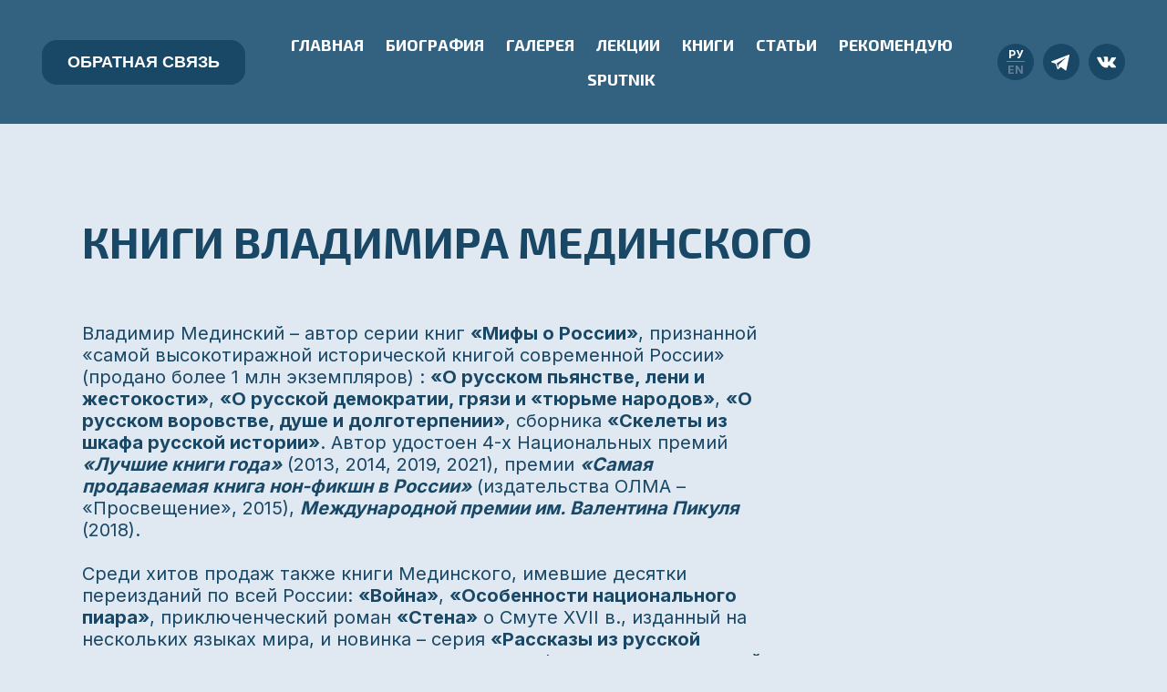

--- FILE ---
content_type: text/html; charset=UTF-8
request_url: https://medinskiy.ru/books
body_size: 6871
content:
<!DOCTYPE html>
<html>
<head>
    <meta charset="utf-8">
    <meta name="viewport" content="width=device-width, initial-scale=1">
    <meta name="csrf-token" content="ADDqlfw95RxsMI2iTfYfmfMNp3am876olXawFE0m">
    <title>Владимир Мединский</title>

    <link rel="shortcut icon" href="/favicon.png" type="image/png">

    <link rel="preconnect" href="https://fonts.googleapis.com">
    <link rel="preconnect" href="https://fonts.gstatic.com" crossorigin>
    <link
        href="https://fonts.googleapis.com/css2?family=Exo+2:wght@500;600;700&family=Inter:wght@400;500;700&display=swap"
        rel="stylesheet">


    <link rel="stylesheet" type="text/css" href="/assets/css/main.css?id=03763b25a1187e6e1e1908c612d0f501">
    <link rel="stylesheet" type="text/css" href="/assets/css/news.css?id=b6db1a12933761c691472c99989b38ca">
    <link rel="stylesheet" type="text/css" href="/assets/css/news-item.css?id=953277097e084c0e848627746b155220">
    <link rel="stylesheet" type="text/css" href="/assets/css/year-results.css?id=bf67eb5a3130806ea9c9cf0dde45eb98">
    <link rel="stylesheet" type="text/css" href="/assets/css/gallery.css?id=b8bd6bec60dc1cd009d8b6872f71a298">
    <link rel="stylesheet" type="text/css" href="/assets/css/articles.css?id=ed0c3d53d59b47da97d7f7cb7167c989">
    <link rel="stylesheet" type="text/css" href="/assets/css/biography.css?id=3974460cfef36d6519dad9ffbc8439bc">
    <link rel="stylesheet" type="text/css" href="/assets/css/recommendation.css?id=a218031dbf1f06bc66a0b741e7f30c3f">
    <link rel="stylesheet" type="text/css" href="/assets/css/podcasts.css?id=662a309c47f6ab858cc1c82f8031e093">
    <link rel="stylesheet" type="text/css" href="https://medinskiy.ru/assets/js/slick/slick.css">
    <link rel="stylesheet" type="text/css" href="https://medinskiy.ru/assets/js/slick/slick-theme.css">
    <!-- Yandex.Metrika counter -->
    <script type="text/javascript">
        (function(m, e, t, r, i, k, a) {
            m[i] = m[i] || function() {
                (m[i].a = m[i].a || []).push(arguments)
            };
            m[i].l = 1 * new Date();
            for (var j = 0; j < document.scripts.length; j++) {
                if (document.scripts[j].src === r) {
                    return;
                }
            }
            k = e.createElement(t), a = e.getElementsByTagName(t)[0], k.async = 1, k.src = r, a.parentNode.insertBefore(k, a)
        })
        (window, document, "script", "https://mc.yandex.ru/metrika/tag.js", "ym");
        ym(86988434, "init", {
            clickmap: true,
            trackLinks: true,
            accurateTrackBounce: true,
            webvisor: true
        });
    </script>
    <!-- /Yandex.Metrika counter -->
</head>
<body>
    <noscript>
        <div><img src="https://mc.yandex.ru/watch/86988434"
                style="position:absolute; left:-9999px;" alt="" /></div>
    </noscript>
    <section class="header">

    <!-- <div></div> -->
    <!-- <div class="logo">
        <a href="/"><img src="/img/logo.svg"></a>
    </div> -->
    <button class="feedback-button">Обратная связь</button>
    <div class="h-1">
        <a href="/">Главная</a>
        <a href="/biography">Биография</a>
        <a href="/gallery">Галерея</a>
        <a href="/#lectures">Лекции</a>
        <a href="/books">Книги</a>
        <a href="/articles">Статьи</a>
        <a href="/recommendation">Рекомендую</a>
        <a href="https://radiosputnik.ru/medinsky/">Sputnik</a>
        <!-- <a href="/podcasts">Подкасты</a>-->
        
        
    </div>

    <div class="h-2">
        <a href="/set-locale/en" class="locale-switcher">
    <span>РУ</span>
    <div class="locale-switcher__separator"></div>
    <span style="opacity: 0.32;">EN</span>
</a>
        <a href="https://t.me/vr_medinskiy"><img src="/img/telegramm.svg"></a>
        <a href="https://vk.com/vr_medinskiy"><img src="/img/vk.svg"></a>
    </div>

    <nav role="navigation" class="mob-h-1">
        <div id="menuToggle">
            <input type="checkbox" />

            <span></span>
            <span></span>
            <span></span>

        </div>
    </nav>
</section>
<div class="feedback-popup">
    <button class="feedback-popup_close-button">
        <img src='/img/close.svg' />
    </button>
    <div class="feedback-popup_content">
        <div class="feedback-popup_title">Пожалуйста заполните форму</div>
        <div class="require-notice">
            <span class="asterisk">*</span>
            <span class="require-notice__text">поля обязательные для заполнения</span>
        </div>
        <form class="feedback-form">
            <input type="hidden" name="_token" value="ADDqlfw95RxsMI2iTfYfmfMNp3am876olXawFE0m">            <div class="feedback-form-field-group">
                <div class="feedback-form-field">
                    <div class="form-field_title">
                        <span class="form-field_title__text">Ваше имя</span>
                        <span class="asterisk">*</span>
                    </div>
                    <input name="firstname" data-required required>
                </div>
                <div class="feedback-form-field">
                    <div class="form-field_title">
                        <span class="form-field_title__text">Ваша фамилия</span>
                    </div>
                    <input name="lastname">
                </div>
            </div>
            <div class="feedback-form-field-group">
                <div class="feedback-form-field">
                    <div class="form-field_title">
                        <span class="form-field_title__text">E-mail</span>
                        <span class="asterisk">*</span>
                    </div>
                    <input name="email" data-required required>
                </div>
                <div class="feedback-form-field">
                    <div class="form-field_title">
                        <span class="form-field_title__text">Контактный телефон</span>
                    </div>
                    <input name="phone">
                </div>
            </div>
            <div class="feedback-form-field-group">
                <div class="feedback-form-field">
                    <div class="form-field_title">
                        <span class="form-field_title__text">Текст сообщения</span>
                        <span class="asterisk">*</span>
                    </div>
                    <textarea name="text" data-required required></textarea>
                </div>
            </div>
            <div class="feedback-form-field-group">
                <div class="feedback-form-field">
                    <label class="feedback-form_privacy-check">
                        <input id="feedback-form_privacy" type="checkbox" name="privacy" />
                        <div>
                            <img src="/img/check.svg">
                        </div>
                        <span>Я даю согласие на <a href="/privacy_policy">обработку персональных данных</a></span><span class="asterisk">*</span>
                    </label>
                </div>
            </div>
            <button class="feedback-form_submit-button" disabled>Отправить</button>
        </form>
    </div>
    <div class="feedback-popup_title feedback-popup__error" style="margin-bottom: 64px; display: none;">
        При отправке письма произошла непредвиденная ошибка
    </div>
    <div class="feedback-popup_title feedback-popup__error" style="display: none;">Попробуйте позже</div>
    <span class="feedback-popup_title feedback-popup__success" style="display: none;">
        Письмо успешно отправлено
    </span>
</div>
<ul id="menu">
    <li><a href="/">Главная</a></li>
    <li><a href="/biography">Биография</a></li>
    <li><a href="/gallery">Галерея</a></li>
    <li><a id="menu_lectures" href="/#lectures">Лекции</a></li>
    <li><a href="/books">Книги</a></li>
    <li><a href="/articles">Статьи</a></li>
    <li><a href="/recommendation">Рекомендую</a></li>
    <li><a href="https://radiosputnik.ru/medinsky/">Sputnik</a></li>
    <!-- <li><a href="/podcasts">Подкасты</a></li>-->
    <li class="feedback-button">Обратная связь</li>
    
    
    <div class="menu_footer">
        <div class="menu_socials">
            <a href="/set-locale/en" class="locale-switcher">
    <span>РУ</span>
    <div class="locale-switcher__separator"></div>
    <span style="opacity: 0.32;">EN</span>
</a>
            <a href="https://t.me/vr_medinskiy"><img src="/img/telegramm.svg"></a>
            <a href="https://vk.com/vr_medinskiy"><img src="/img/vk.svg"></a>
        </div>
        <div class="copyright">© Medinskiy.ru 2014-2023</div>
    </div>
</ul>
    <script src="https://medinskiy.ru/assets/js/jquery-3.6.0.min.js"></script>
    <script src="https://medinskiy.ru/assets/js/slick/slick.js"></script>
    <script src="/assets/js/script-head.js?id=6590cd420f71b85d8d7b7e5dfb7ce17c"></script>
    <script src="https://medinskiy.ru/assets/js/jquery.inputmask.min.js"></script>

    <div class="body_content">
        <div class="container" id="bb">

    <section class="books">
        <div class="g-1">КНИГИ ВЛАДИМИРА МЕДИНСКОГО</div>
        <div class="bk-2">Владимир Мединский – автор серии книг <strong>«Мифы о России»</strong>, признанной «самой высокотиражной исторической книгой современной России» (продано более 1 млн экземпляров) :
            <strong>«О русском пьянстве, лени и жестокости»</strong>, <strong>«О русской демократии, грязи и «тюрьме народов»</strong>, <strong>«О русском воровстве, душе и долготерпении»</strong>, сборника <strong>«Скелеты из шкафа русской истории»</strong>. Автор удостоен 4-х Национальных премий <strong style="font-style: italic">«Лучшие книги года»</strong> (2013, 2014, 2019, 2021), премии <strong style="font-style: italic">«Самая продаваемая книга нон-фикшн в России»</strong> (издательства ОЛМА – «Просвещение», 2015), <strong style="font-style: italic">Международной премии им. Валентина Пикуля</strong> (2018).<br><br>
            Среди хитов продаж также книги Мединского, имевшие десятки переизданий по всей России: <strong>«Война»</strong>, <strong>«Особенности национального пиара»</strong>, приключенческий роман <strong>«Стена»</strong> о Смуте XVII в., изданный на нескольких языках мира, и новинка – серия <strong>«Рассказы из русской истории»</strong>, захватывающие рассказы о ключевых фигурах отечественной истории, императорах и императрицах, их приближенных, фаворитах, полководцах и мыслителях. Книги написаны на основе полюбившегося зрителям телеканала «Россия-Культура» цикла авторских передач.<br /><br />
            <strong>«Рассказы из русской истории» удостоены премий ТЭФФИ и «Книга года»</strong>
        </div>

        <a class="bk-3" href="https://www.ozon.ru/person/medinskiy-vladimir-rostislavovich-324506/category/knigi-16500/" target="_blank">Купить на ozon</a>

    </section>

    <section class="myths-1">

        <div class="m1-1">Рассказы из русской истории (Общий тираж: 140 000 экз.)</div>
        <div class="slick-1">
            <a class="bl-1" href="https://dostoevsky-club.ru/product/%d1%80%d0%b0%d1%81%d1%81%d0%ba%d0%b0%d0%b7%d1%8b-%d0%b8%d0%b7-%d1%80%d1%83%d1%81%d1%81%d0%ba%d0%be%d0%b9-%d0%b8%d1%81%d1%82%d0%be%d1%80%d0%b8%d0%b8-xviii-%d0%b2%d0%b5%d0%ba-%d0%bc%d0%b5%d0%b4%d0%b8-2">
                <div class="m1-2">
                    <img src="/img/myths/b01.jpg">
                    <div class="m1-3">
                        <div><span class="m12-3">2022 год</span>XVIII век</div>
                    </div>
                </div>
            </a>
            <a class="bl-1" href="https://dostoevsky-club.ru/product/%d0%bc%d0%b5%d0%b4%d0%b8%d0%bd%d1%81%d0%ba%d0%b8%d0%b9-%d0%b2-%d1%80-%d1%80%d0%b0%d1%81%d1%81%d0%ba%d0%b0%d0%b7%d1%8b-%d0%b8%d0%b7-%d1%80%d1%83%d1%81%d1%81%d0%ba%d0%be%d0%b9-%d0%b8%d1%81%d1%82%d0%be">
                <div class="m1-2">
                    <img src="/img/myths/b83.jpg">
                    <div class="m1-3">
                        <div><span class="m12-3">2023 год</span>XVIII век. 2-е издание.</div>
                    </div>
                </div>
            </a>
            <a class="bl-1" href="https://dostoevsky-club.ru/product/%d0%bc%d0%b5%d0%b4%d0%b8%d0%bd%d1%81%d0%ba%d0%b8%d0%b9-%d0%b2-%d1%80-%d1%80%d0%b0%d1%81%d1%81%d0%ba%d0%b0%d0%b7%d1%8b-%d0%b8%d0%b7-%d1%80%d1%83%d1%81%d1%81%d0%ba%d0%be%d0%b9-%d0%b8%d1%81%d1%82%d0%be-2">
                <div class="m1-2">
                    <img src="/img/myths/b84.jpg">
                    <div class="m1-3">
                        <div><span class="m12-3">2023 год</span>XVIII век. Полководцы</div>
                    </div>
                </div>
            </a>
            <a class="bl-1" href="https://dostoevsky-club.ru/?product=%d1%80%d0%b0%d1%81%d1%81%d0%ba%d0%b0%d0%b7%d1%8b-%d0%b8%d0%b7-%d1%80%d1%83%d1%81%d1%81%d0%ba%d0%be%d0%b9-%d0%b8%d1%81%d1%82%d0%be%d1%80%d0%b8%d0%b8-%d0%bf%d0%b5%d1%82%d1%80-i-%d0%bd%d0%b0%d1%87">
                <div class="m1-2">
                    <img src="/img/myths/b232-5.jpg">
                    <div class="m1-3">
                        <div><span class="m12-3">2023 год</span>Петр I. Начало</div>
                    </div>
                </div>
            </a>
            <a class="bl-1" href="https://dostoevsky-club.ru/?product=%d1%80%d0%b0%d1%81%d1%81%d0%ba%d0%b0%d0%b7%d1%8b-%d0%b8%d0%b7-%d1%80%d1%83%d1%81%d1%81%d0%ba%d0%be%d0%b9-%d0%b8%d1%81%d1%82%d0%be%d1%80%d0%b8%d0%b8-%d0%bf%d0%b5%d1%82%d1%80-i-%d0%b8%d0%bc%d0%bf">
                <div class="m1-2">
                    <img src="/img/myths/b232-6.jpg">
                    <div class="m1-3">
                        <div><span class="m12-3">2024 год</span>Петр I. Империя</div>
                    </div>
                </div>
            </a>
            <a class="bl-1" href="https://dostoevsky-club.ru/product/%d1%80%d0%b0%d1%81%d1%81%d0%ba%d0%b0%d0%b7%d1%8b-%d0%b8%d0%b7-%d1%80%d1%83%d1%81%d1%81%d0%ba%d0%be%d0%b9-%d0%b8%d1%81%d1%82%d0%be%d1%80%d0%b8%d0%b8-%d0%bf%d0%be%d1%8d%d1%82%d1%8b-%d0%b8%d0%bc%d0%bf-2" target="_blank">
                <div class="m1-2">
                    <img src="/img/myths/empire.jpg">
                    <div class="m1-3">
                        <div><span class="m12-3">2025 год</span>Поэты Империи</div>
                    </div>
                </div>
            </a>
            <a class="bl-1" href="https://dostoevsky-club.ru/product/%d1%80%d0%b0%d1%81%d1%81%d0%ba%d0%b0%d0%b7%d1%8b-%d0%b8%d0%b7-%d1%80%d1%83%d1%81%d1%81%d0%ba%d0%be%d0%b9-%d0%b8%d1%81%d1%82%d0%be%d1%80%d0%b8%d0%b8-%d0%bf%d0%be%d1%8d%d1%82%d1%8b-%d0%b8%d0%bc%d0%bf" target="_blank">
                <div class="m1-2">
                    <img src="/img/myths/empire-fav.jpg">
                    <div class="m1-3">
                        <div><span class="m12-3">2025 год</span>Поэты Империи. Избранные стихотворения</div>
                    </div>
                </div>
            </a>
            <a class="bl-1" href="https://dostoevsky-club.ru/product/%D1%80%D0%B0%D1%81%D1%81%D0%BA%D0%B0%D0%B7%D1%8B-%D0%B8%D0%B7-%D1%80%D1%83%D1%81%D1%81%D0%BA%D0%BE%D0%B9-%D0%B8%D1%81%D1%82%D0%BE%D1%80%D0%B8%D0%B8-%D0%B3%D0%B5%D0%BD%D0%B5%D1%80%D0%B0%D0%BB%D1%8B" target="_blank">
                <div class="m1-2">
                    <img src="/img/myths/empire_generals.jpeg">
                    <div class="m1-3">
                        <div><span class="m12-3">2025 год</span>Генералы Империи</div>
                    </div>
                </div>
            </a>
            <a class="bl-1" href="https://dostoevsky-club.ru/product/%D0%BC%D0%B5%D0%B4%D0%B8%D0%BD%D1%81%D0%BA%D0%B8%D0%B9-%D0%B2-%D1%80-%D1%80%D0%B0%D1%81%D1%81%D0%BA%D0%B0%D0%B7%D1%8B-%D0%B8%D0%B7-%D1%80%D1%83%D1%81%D1%81%D0%BA%D0%BE%D0%B9-%D0%B8%D1%81%D1%82%D0%BE-4" target="_blank">
                <div class="m1-2">
                    <img src="/img/myths/97db59e.jpg">
                    <div class="m1-3">
                        <div><span class="m12-3">2025 год</span>Профессионалы Империи</div>
                    </div>
                </div>
            </a>
        </div>

    </section>

    <section class="myths-1">

        <div class="m1-1">УЧЕБНИКИ</div>
        <div class="slick-1">
            <a class="bl-1" href="https://dostoevsky-club.ru/?product=%d0%b8%d1%81%d1%82%d0%be%d1%80%d0%b8%d1%8f-%d1%80%d0%be%d1%81%d1%81%d0%b8%d0%b8-1914-1945-%d0%b3%d0%b3-10-%d0%ba%d0%bb%d0%b0%d1%81%d1%81-%d1%83%d1%87%d0%b5%d0%b1%d0%bd%d0%b8%d0%ba-%d0%b1%d0%b0">
                <div class="m1-2">
                    <img src="/img/subjects/sub_rus_10.jpg">
                    <div class="m1-3">
                        <div><span class="m12-3">История России.</span>10 класс</div>
                    </div>
                </div>
            </a>
            <a class="bl-1" href="https://dostoevsky-club.ru/?product=%d0%b2%d1%81%d0%b5%d0%be%d0%b1%d1%89%d0%b0%d1%8f-%d0%b8%d1%81%d1%82%d0%be%d1%80%d0%b8%d1%8f-1914-1945-%d0%b3%d0%b3-10-%d0%ba%d0%bb%d0%b0%d1%81%d1%81-%d1%83%d1%87%d0%b5%d0%b1%d0%bd%d0%b8%d0%ba">
                <div class="m1-2">
                    <img src="/img/subjects/sub_gen_10.jpg">
                    <div class="m1-3">
                        <div><span class="m12-3">Всеобщая история.</span>10 класс</div>
                    </div>
                </div>
            </a>
            <a class="bl-1" href="https://dostoevsky-club.ru/?product=%d0%b8%d1%81%d1%82%d0%be%d1%80%d0%b8%d1%8f-%d1%80%d0%be%d1%81%d1%81%d0%b8%d0%b8-1945-%d0%b3%d0%be%d0%b4-%d0%bd%d0%b0%d1%87%d0%b0%d0%bb%d0%be-xxi-%d0%b2%d0%b5%d0%ba%d0%b0-11-%d0%ba%d0%bb%d0%b0">
                <div class="m1-2">
                    <img src="/img/subjects/sub_rus_11.jpg">
                    <div class="m1-3">
                        <div><span class="m12-3">История России.</span>11 класс</div>
                    </div>
                </div>
            </a>
            <a class="bl-1" href="https://dostoevsky-club.ru/?product=%d0%b2%d1%81%d0%b5%d0%be%d0%b1%d1%89%d0%b0%d1%8f-%d0%b8%d1%81%d1%82%d0%be%d1%80%d0%b8%d1%8f-1945-%d0%b3%d0%be%d0%b4-%d0%bd%d0%b0%d1%87%d0%b0%d0%bb%d0%be-xxi-%d0%b2%d0%b5%d0%ba%d0%b0-11-%d0%ba">
                <div class="m1-2">
                    <img src="/img/subjects/sub_gen_11.jpg">
                    <div class="m1-3">
                        <div><span class="m12-3">Всеобщая история.</span>11 класс</div>
                    </div>
                </div>
            </a>
            <!--  -->
            <div class="m1-2">
                <img src="/img/subjects/sub_rus_sp-1445.jpg">
                <div class="m1-3">
                    <div><span class="m12-3">История России.</span>СПО</div>
                </div>
            </div>
            <div class="m1-2">
                <img src="/img/subjects/sub_rus_sp-early.jpg">
                <div class="m1-3">
                    <div><span class="m12-3">История России.</span>СПО</div>
                </div>
            </div>
            <div class="m1-2">
                <img src="/img/subjects/sub_gen_sp-early.jpg">
                <div class="m1-3">
                    <div><span class="m12-3">Всеобщая история.</span>СПО</div>
                </div>
            </div>
            <!--  -->
            <div class="m1-2">
                <img src="/img/subjects/sub_gen_5.jpg">
                <div class="m1-3">
                    <div><span class="m12-3">Всеобщая история.</span>5 класс</div>
                </div>
            </div>
            <div class="m1-2">
                <img src="/img/subjects/sub_rus_6.jpg">
                <div class="m1-3">
                    <div><span class="m12-3">История России.</span>6 класс</div>
                </div>
            </div>
            <div class="m1-2">
                <img src="/img/subjects/sub_gen_6.jpg">
                <div class="m1-3">
                    <div><span class="m12-3">Всеобщая история.</span>6 класс</div>
                </div>
            </div>
            <div class="m1-2">
                <img src="/img/subjects/sub_rus_7.jpg">
                <div class="m1-3">
                    <div><span class="m12-3">История России.</span>7 класс</div>
                </div>
            </div>
            <div class="m1-2">
                <img src="/img/subjects/sub_gen_7.jpg">
                <div class="m1-3">
                    <div><span class="m12-3">Всеобщая история.</span>7 класс</div>
                </div>
            </div>
            <div class="m1-2">
                <img src="/img/subjects/sub_rus_8.jpg">
                <div class="m1-3">
                    <div><span class="m12-3">История России.</span>8 класс</div>
                </div>
            </div>
            <div class="m1-2">
                <img src="/img/subjects/sub_gen_8.jpg">
                <div class="m1-3">
                    <div><span class="m12-3">Всеобщая история.</span>8 класс</div>
                </div>
            </div>
            <div class="m1-2">
                <img src="/img/subjects/sub_rus_9.jpg">
                <div class="m1-3">
                    <div><span class="m12-3">История России.</span>9 класс</div>
                </div>
            </div>
            <div class="m1-2">
                <img src="/img/subjects/sub_gen_9.jpg">
                <div class="m1-3">
                    <div><span class="m12-3">Всеобщая история.</span>9 класс</div>
                </div>
            </div>
        </div>
    </section>

    <section class="myths-1">

        <div class="m1-1">Мифы о России. О русском пьянстве, лени и жестокости (Общий тираж: 192 000 экз.)</div>
        <div class="slick-3">
            <div class="m1-2">
                <img src="/img/myths/myths1-8.webp">
                <div class="m1-3">
                    <div><span class="m12-3">2006 год</span>1-е издание. </div>
                </div>
            </div>
            <div class="m1-2">
                <img src="/img/myths/myths1-7.webp">
                <div class="m1-3">
                    <div><span class="m12-3">2008 год</span>2-е издание. </div>
                </div>
            </div>
            <div class="m1-2">
                <img src="/img/myths/myths1-6.webp">
                <div class="m1-3">
                    <div><span class="m12-3">2009 год</span>3-е издание. </div>
                </div>
            </div>
            <div class="m1-2">
                <img src="/img/myths/myths1-5.webp">
                <div class="m1-3">
                    <div><span class="m12-3">2010 год</span>4-е издание. </div>
                </div>
            </div>
            <div class="m1-2">
                <img src="/img/myths/myths1-4.webp">
                <div class="m1-3">
                    <div><span class="m12-3">2015 год</span>5-е издание. </div>
                </div>
            </div>
            <div class="m1-2">
                <img src="/img/myths/myths1-3.webp">
                <div class="m1-3">
                    <div><span class="m12-3">2016 год</span>6-е издание. </div>
                </div>
            </div>
            <div class="m1-2">
                <img src="/img/myths/myths1-2.webp">
                <div class="m1-3">
                    <div><span class="m12-3">2018 год</span>7-е издание. </div>
                </div>
            </div>
            <a class="bl-1" href="https://dostoevsky-club.ru/product/%d0%bc%d0%b8%d1%84%d1%8b-%d0%be-%d1%80%d0%be%d1%81%d1%81%d0%b8%d0%b8-1-%d0%be-%d1%80%d1%83%d1%81%d1%81%d0%ba%d0%be%d0%bc-%d0%bf%d1%8c%d1%8f%d0%bd%d1%81%d1%82%d0%b2%d0%b5-%d0%bb%d0%b5%d0%bd%d0%b8">
                <div class="m1-2">
                    <img src="/img/myths/b232-2.jpg">
                    <div class="m1-3">
                        <div><span class="m12-3">2023 год</span>8-е издание. </div>
                    </div>
                </div>
            </a>
            <div class="m1-2">
                <img src="/img/myths/myths1-1.webp">
                <div class="m1-3">
                    <div>Подарочное издание</div>
                </div>
            </div>
            <div class="m1-2">
                <img src="/img/myths/b41.jpg">
                <div class="m1-3">
                    <div><span class="m12-3">Скелеты из шкафа русской истории</span>2010 год</div>
                </div>
            </div>
        </div>

    </section>

    <section class="myths-1">

        <div class="m1-1">Мифы о России. О русской демократии, грязи и «тюрьме народов» (Общий тираж: 95 000 экз.)</div>
        <div class="slick-4">
            <div class="m1-2">
                <img src="/img/myths/myths2-6.webp">
                <div class="m1-3">
                    <div><span class="m12-3">2008 год</span>1-е издание. </div>
                </div>
            </div>
            <div class="m1-2">
                <img src="/img/myths/myths2-5.webp">
                <div class="m1-3">
                    <div><span class="m12-3">2010 год</span>2-е издание. </div>
                </div>
            </div>
            <div class="m1-2">
                <img src="/img/myths/myths2-4.webp">
                <div class="m1-3">
                    <div><span class="m12-3">2010 год</span>3-е издание. </div>
                </div>
            </div>
            <div class="m1-2">
                <img src="/img/myths/myths2-3.webp">
                <div class="m1-3">
                    <div><span class="m12-3">2015 год</span>4-е издание. </div>
                </div>
            </div>
            <div class="m1-2">
                <img src="/img/myths/myths2-2.webp">
                <div class="m1-3">
                    <div><span class="m12-3">2016 год</span>5-е издание. </div>
                </div>
            </div>
            <a class="bl-1" href="https://www.labirint.ru/books/706532/">
                <div class="m1-2">
                    <img src="/img/myths/myths2-1.webp">
                    <div class="m1-3">
                        <div><span class="m12-3">2019 год</span>6-е издание. </div>
                    </div>
                </div>
            </a>
            <a class="bl-1" href="https://dostoevsky-club.ru/product/%d0%bc%d0%b8%d1%84%d1%8b-%d0%be-%d1%80%d0%be%d1%81%d1%81%d0%b8%d0%b8-2-%d0%be-%d1%80%d1%83%d1%81%d1%81%d0%ba%d0%be%d0%b9-%d0%b4%d0%b5%d0%bc%d0%be%d0%ba%d1%80%d0%b0%d1%82%d0%b8%d0%b8-%d0%b3%d1%80">
                <div class="m1-2">
                    <img src="/img/myths/b232-3.jpg">
                    <div class="m1-3">
                        <div><span class="m12-3">2023 год</span>7-е издание. </div>
                    </div>
                </div>
            </a>
        </div>
    </section>

    <section class="myths-1">

        <div class="m1-1">Мифы о России. О русском воровстве, душе и долготерпении (Общий тираж: 134 000 экз.)</div>
        <div class="slick-5">
            <div class="m1-2">
                <img src="/img/myths/myths3-6.webp">
                <div class="m1-3">
                    <div><span class="m12-3">2009 год</span>1-е издание. </div>
                </div>
            </div>
            <div class="m1-2">
                <img src="/img/myths/myths3-5.webp">
                <div class="m1-3">
                    <div><span class="m12-3">2010 год</span>2-е издание. </div>
                </div>
            </div>
            <div class="m1-2">
                <img src="/img/myths/myths3-4.webp">
                <div class="m1-3">
                    <div><span class="m12-3">2010 год</span>3-е издание. </div>
                </div>
            </div>
            <div class="m1-2">
                <img src="/img/myths/myths3-3.webp">
                <div class="m1-3">
                    <div><span class="m12-3">2015 год</span>4-е издание. </div>
                </div>
            </div>
            <div class="m1-2">
                <img src="/img/myths/myths3-2.webp">
                <div class="m1-3">
                    <div><span class="m12-3">2016 год</span>5-е издание. </div>
                </div>
            </div>
            <div class="m1-2">
                <img src="/img/myths/myths3-1.webp">
                <div class="m1-3">
                    <div><span class="m12-3">2019 год</span>6-е издание. </div>
                </div>
            </div>
            <a class="bl-1" href="https://dostoevsky-club.ru/?product=%d0%bc%d0%b8%d1%84%d1%8b-%d0%be-%d1%80%d0%be%d1%81%d1%81%d0%b8%d0%b8-3-%d0%be-%d1%80%d1%83%d1%81%d1%81%d0%ba%d0%be%d0%bc-%d0%b2%d0%be%d1%80%d0%be%d0%b2%d1%81%d1%82%d0%b2%d0%b5-%d0%b4%d1%83%d1%88" target="_blank">
                <div class="m1-2">
                    <img src="/img/myths/b232-4.jpg">
                    <div class="m1-3">
                        <div><span class="m12-3">2023 год</span>7-е издание</div>
                    </div>
                </div>
            </a>
            <div class="m1-2">
                <img src="/img/myths/b31.jpg">
                <div class="m1-3">
                    <div><span class="m12-3">2010 год</span></div>
                </div>
            </div>
            <div class="m1-2">
                <img src="/img/myths/b32-2.jpg">
                <div class="m1-3">
                    <div><span class="m12-3">2023 год</span>2-е издание. </div>
                </div>
            </div>
            <div class="m1-2">
                <img src="/img/myths/b32.jpg">
                <div class="m1-3">
                    <div><span class="m12-3">2009 год</span></div>
                </div>
            </div>
        </div>

    </section>

    <section class="myths-1 book-table">

        <div class="m1-1">«Мифы о России» в мягкой обложке. , 2010 (Общий тираж: 379 000 экз.)</div>
        <div class="slick-6">
            <div class="m1-2">
                <img src="/img/myths/b11.jpg">
                <div class="m1-3">
                    <div>О жестокости русской истории и народном долготерпении</div>
                </div>
            </div>
            <div class="m1-2">
                <img src="/img/myths/b12.jpg">
                <div class="m1-3">
                    <div>О Роcсии - «тюрьме народов».</div>
                </div>
            </div>
            <div class="m1-2">
                <img src="/img/myths/b13.jpg">
                <div class="m1-3">
                    <div>О русской грязи и вековой технической отсталости</div>
                </div>
            </div>
            <div class="m1-2">
                <img src="/img/myths/b14.jpg">
                <div class="m1-3">
                    <div>О русской угрозе и секретном плане Петра I</div>
                </div>
            </div>
            <div class="m1-2">
                <img src="/img/myths/b15.jpg">
                <div class="m1-3">
                    <div>О русском воровстве и мздоимстве</div>
                </div>
            </div>
            <div class="m1-2">
                <img src="/img/myths/b16.jpg">
                <div class="m1-3">
                    <div>О русском пьянстве, лени, дураках и дорогах</div>
                </div>
            </div>
            <div class="m1-2">
                <img src="/img/myths/b17.jpg">
                <div class="m1-3">
                    <div>О том, кто и когда сочинял мифы о России</div>
                </div>
            </div>
            <div class="m1-2">
                <img src="/img/myths/b18.jpg">
                <div class="m1-3">
                    <div>О тяге русских к «сильной руке» и неспособности к демократии</div>
                </div>
            </div>
            <div class="m1-2">
                <img src="/img/myths/b19.jpg">
                <div class="m1-3">
                    <div>Об «особом пути» и загадочной русской душе</div>
                </div>
            </div>

        </div>

    </section>

    <section class="myths-1">

        <div class="m1-1">Кризис (Общий тираж: 40 000 экз.)</div>
        <div class="slick-11">
            <div class="m1-2">
                <img src="/img/myths/b62.jpg">
                <div class="m1-3">
                    <div><span class="m12-3">2009 год</span>1-е издание. </div>
                </div>
            </div>
            <div class="m1-2">
                <img src="/img/myths/b61.jpg">
                <div class="m1-3">
                    <div><span class="m12-3">2010 год</span>2-е издание. </div>
                </div>
            </div>
        </div>

    </section>

    <section class="myths-1">

        <div class="m1-1">Война. 1939-1945. Мифы СССР (Общий тираж: 192 000 экз.) Национальная премия «Лучшие книги»</div>
        <div class="slick-7">
            <div class="m1-2">
                <img src="/img/myths/b25.jpg">
                <div class="m1-3">
                    <div><span class="m12-3">2010 год</span>1-е издание. </div>
                </div>
            </div>
            <div class="m1-2">
                <img src="/img/myths/b24.jpg">
                <div class="m1-3">
                    <div><span class="m12-3">2011 год</span>2-е издание. </div>
                </div>
            </div>
            <div class="m1-2">
                <img src="/img/myths/b23.jpg">
                <div class="m1-3">
                    <div><span class="m12-3">2018 год</span>3-е издание. </div>
                </div>
            </div>
            <div class="m1-2">
                <img src="/img/myths/b22.jpg">
                <div class="m1-3">
                    <div>Подарочное издание</div>
                </div>
            </div>
            <div class="m1-2">
                <img src="/img/myths/b21.jpg">
                <div class="m1-3">
                    <div><span class="m12-3">2020 год</span>Сборник «Война. Герои и подвиги»</div>
                </div>
            </div>
            <a class="bl-1" href="https://dostoevsky-club.ru/product/%D0%BC%D0%B5%D0%B4%D0%B8%D0%BD%D1%81%D0%BA%D0%B8%D0%B9-%D0%B2-%D1%80-%D0%B2%D0%BE%D0%B9%D0%BD%D0%B0-%D0%BC%D0%B8%D1%84%D1%8B-%D1%81%D1%81%D1%81%D1%80-1939-1945-2025-978-5-00185-662-7">
                <div class="m1-2">
                    <img src="/img/myths/b243.jpg">
                    <div class="m1-3">
                        <div><span class="m12-3">2024 год</span>4-е издание. </div>
                    </div>
                </div>
            </a>
            <a class="bl-1" href="https://dostoevsky-club.ru/product/%d0%b2%d0%b5%d0%bb%d0%ba%d0%bd%d0%be%d0%b2%d0%b5%d0%bb%d0%bf-%d0%bc%d0%b5%d0%b4%d0%b8%d0%bd%d1%81%d0%ba%d0%b8%d0%b9-%d0%b2-%d1%80-%d0%bf%d1%80%d0%be%d0%b5%d0%ba%d1%82-%d0%b2%d0%bb%d0%b0%d0%b4%d0%b8">
                <div class="m1-2">
                    <img src="/img/myths/b244.jpg">
                    <div class="m1-3">
                        <div><span class="m12-3">2025 год</span>Сборник «Война. Герои и подвиги»
                            2-е издание.</div>
                    </div>
                </div>
            </a>
        </div>

    </section>

    <section class="myths-1">

        <div class="m1-1">СТЕНА. Роман (Общий тираж: 73 500 экз.)</div>
        <div class="slick-10">
            <div class="m1-2">
                <img src="/img/myths/b52.jpg">
                <div class="m1-3">
                    <div><span class="m12-3">2012 год</span>1-е издание. </div>
                </div>
            </div>
            <div class="m1-2">
                <img src="/img/myths/b53.jpg">
                <div class="m1-3">
                    <div><span class="m12-3">2015 год</span>2-е издание. </div>
                </div>
            </div>
            <div class="m1-2">
                <img src="/img/myths/b51.jpg">
                <div class="m1-3">
                    <div><span class="m12-3">2016 год</span>3-е издание. </div>
                </div>
            </div>
            <div class="m1-2">
                <img src="/img/myths/b54.jpg">
                <div class="m1-3">
                    <div><span class="m12-3">2016 год</span>4-е издание. </div>
                </div>
            </div>
            <div class="m1-2">
                <img src="/img/myths/b55.jpg">
                <div class="m1-3">
                    <div><span class="m12-3">2022 год</span>5-е издание. </div>
                </div>
            </div>
            <a href="https://dostoevsky-club.ru/product/%d1%81%d1%82%d0%b5%d0%bd%d0%b0-%d0%bc%d0%b5%d0%b4%d0%b8%d0%bd%d1%81%d0%ba%d0%b8%d0%b9-%d0%b2-%d1%80-978-5-09-108660-7-%d0%bd%d0%be%d0%b2-%d0%be%d1%84" class="bl-1">
                <div class="m1-2">
                    <img src="/img/myths/b55-2.jpg">
                    <div class="m1-3">
                        <div><span class="m12-3">2023 год</span>6-е издание. </div>
                    </div>
                </div>
            </a>
        </div>

    </section>

    <section class="myths-1">

        <div class="m1-1">Зарубежные издания</div>
        <div class="slick-12">
            <div class="m1-2">
                <img src="/img/myths/b79.jpg">
                <div class="m1-3">
                    <div><span class="m12-3">Стена</span>(греческ.). Афины</div>
                </div>
            </div>
            <div class="m1-2">
                <img src="/img/myths/b78.jpg">
                <div class="m1-3">
                    <div><span class="m12-3">Стена</span>(польск.). Варшава, 2013</div>
                </div>
            </div>
            <div class="m1-2">
                <img src="/img/myths/b77.jpg">
                <div class="m1-3">
                    <div><span class="m12-3">Мифы о России</span>(англ.). Лондон, 2015</div>
                </div>
            </div>
            <div class="m1-2">
                <img src="/img/myths/b76.jpg">
                <div class="m1-3">
                    <div><span class="m12-3">Мифы о России</span>(персидск.). Тегеран</div>
                </div>
            </div>
            <div class="m1-2">
                <img src="/img/myths/b75.jpg">
                <div class="m1-3">
                    <div><span class="m12-3">Война. 1939-1945.</span>Мифы СССР (болгар.). София</div>
                </div>
            </div>
            <div class="m1-2">
                <img src="/img/myths/b74.jpg">
                <div class="m1-3">
                    <div><span class="m12-3">Война. 1939-1945.</span>Мифы СССР (сербск.). Белград, 2018</div>
                </div>
            </div>
            <div class="m1-2">
                <img src="/img/myths/b73.jpg">
                <div class="m1-3">
                    <div><span class="m12-3">Мифы о России</span>(корейск.), Сеул</div>
                </div>
            </div>
            <div class="m1-2">
                <img src="/img/myths/b72.jpg">
                <div class="m1-3">
                    <div><span class="m12-3">Война</span>(итальянск.). Рим, 2020</div>
                </div>
            </div>
            <div class="m1-2">
                <img src="/img/myths/b71.jpg">
                <div class="m1-3">
                    <div><span class="m12-3">Стена</span>(сербск.) 2022 год</div>
                </div>
            </div>
        </div>

    </section>

    <section class="myths-1">
        <div class="m1-1">Сборники статей и интервью</div>
        <div class="slick-13">
            <a class="bl-1" href="https://www.litres.ru/vladimir-medinskiy/rossiya-nikogda-ne-sdavalas-mify-voyny-i-mira/">
                <div class="m1-2">
                    <img src="/img/myths/b82.jpg">
                    <div class="m1-3">
                        <div><span class="m12-3">Россия никогда не сдавалась. Мифы войны и мира.</span>2016 год</div>
                    </div>
                </div>
            </a>
            <div class="m1-2">
                <img src="/img/myths/b81.jpg">
                <div class="m1-3">
                    <div><span class="m12-3">Культурная политика и национальная идея.</span>2017 год</div>
                </div>
            </div>
        </div>

    </section>

</div>

<div class="b-m-f"></div>

<script src="/assets/js/script-books.js?id=ecf07b0734fbaacbe92cefb83dde9995"></script>
    </div>
    <section class="footer">
    <div class="f-c-1">
        <div class="f-1">
            <div class="f-1-1">
                <span>© Medinskiy.ru</span>
                <span>2014-<span id="year"></span></span>
            </div>
            <div class="f-1-2">
                <a href="https://t.me/vr_medinskiy">t.me/vr_medinskiy</a>
            </div>
        </div>
        <!-- <div class="f-separator"></div> -->
        <div class="f-2">
            <div class="f-2-1">
                <img src="/assets/svg/RVIO_Logo_circle-2.svg" onclick="window.open('https://rvio.histrf.ru/');">
            </div>
            <!-- <div class="f-separator"></div> -->
            <div class="f-2-2">
                <img src="/assets/svg/historyrf_logo.svg" onclick="window.open('https://histrf.ru/');">
            </div>
        </div>
        <div class="f-separator"></div>
        <div class="f-3">
            <!-- <a href="/biography">Биография</a> -->
            <a href="/">Главная</a>
            <a href="/gallery">Галерея</a>
            <a href="/#lectures">Лекции</a>
            <a href="/books">Книги</a>
            <a href="/articles">Статьи</a>
            <!-- <a href="/news">Новости</a> -->
            <!-- <a href="#lectures">Афиша выступлений</a> -->
            <!-- <a href="/year-results">Итоги года</a> -->
        </div>
    </div>
</section>
    <script src="/assets/js/script-linkparser.js?id=fa467a8c6450c1f007db86cd533b4708"></script>
</body>

</html>

--- FILE ---
content_type: text/css
request_url: https://medinskiy.ru/assets/css/main.css?id=03763b25a1187e6e1e1908c612d0f501
body_size: 6103
content:
body,html{margin:0;overflow-x:hidden;padding:0}body{background-color:#e0e9f1;color:#0b212f;display:flex;flex-direction:column;font-family:Inter;font-size:20px;font-weight:400;min-height:100vh;width:100%}.body_content{flex:1 1 auto}button,input,textarea{appearance:none;-moz-appearance:none;-webkit-appearance:none;border:none;outline:none;padding:0}button{cursor:pointer}button:focus,input:focus,textarea:focus{border:none;outline:none}body h1{margin:0}.logo{width:-moz-fit-content;width:fit-content;z-index:100}.logo,.logo img{height:100%}.container{margin:0 auto;max-width:1335px;position:relative}.overflow-hidden{max-height:100vh;overflow:hidden}.header{align-items:center;background:#336281;box-sizing:border-box;display:flex;height:136px;justify-content:space-between;margin:0 auto;min-height:60px;padding:0 65px;position:relative;width:100%}.gen-1{margin-top:100px}li.feedback-button{color:#fff}li.feedback-button:hover{cursor:pointer;opacity:.7}button.feedback-button{flex-shrink:0}.feedback-form_submit-button,button.feedback-button{background-color:#194766;border-radius:19px;color:#fff;font-size:20px;font-weight:700;padding:16px 36px;text-transform:uppercase}.feedback-form_submit-button:hover,button.feedback-button:hover{opacity:.7}.feedback-form_submit-button{border-radius:8px;margin-top:36px}.feedback-form_submit-button:disabled{cursor:default;opacity:.3}.feedback-popup_close-button{align-items:center;background:none;display:flex;justify-content:center;position:absolute;right:40px;top:40px}.feedback-popup_close-button:hover{opacity:.7}.feedback-form_privacy-check{color:#194766;display:flex;font-weight:500;text-align:left}.feedback-form_privacy-check>div{align-items:center;border:2px solid #194766;border-radius:2px;display:flex;flex-shrink:0;height:24px;justify-content:center;margin-right:16px;width:24px}.feedback-form_privacy-check>div>img{display:none}.feedback-form_privacy-check>input:checked~div{background-color:#194766}.feedback-form_privacy-check>input:checked~div>img{display:block}.feedback-form_privacy-check a{color:#194766}.feedback-form_privacy-check input{display:none}.feedback-popup{background-color:#fff;border-radius:16px;box-sizing:border-box;display:flex;display:none;height:-moz-fit-content;height:fit-content;justify-content:center;margin:auto;max-height:883px;max-width:1200px;padding:92px 64px 60px;position:relative}.feedback-popup,.feedback-popup_content{align-items:center;flex-direction:column;width:100%}.feedback-popup_content{display:flex}.feedback-popup *{box-sizing:border-box}.feedback-popup_title{color:#194766;font-family:Exo\ 2;font-size:36px;font-weight:700;margin-bottom:24px}.require-notice{margin-bottom:52px}.asterisk{color:#d81212}.form-field_title{margin-bottom:12px;text-align:left}.form-field_title__text{font-weight:500}.feedback-form{flex-direction:column;justify-content:center}.feedback-form,.feedback-form-field-group{align-items:center;display:flex;width:100%}.feedback-form-field-group{margin-bottom:28px}.feedback-form-field-group:last-of-type{margin-bottom:0}.feedback-form-field{color:#194766;flex:1 1 0%;font-size:20px;font-weight:600;margin-right:32px}.feedback-form-field-group .feedback-form-field:last-child{margin-right:0}.feedback-form-field>input,.feedback-form-field>textarea{background-color:#f4f4f4;border:1px solid #8ba4b5;border-radius:6px;color:#194766;font-size:20px;font-weight:600;padding:20px;width:100%}.feedback-form-field>textarea{height:180px;overflow-y:auto;resize:none}.h-1{display:flex;flex-wrap:wrap;justify-content:center;margin:-16px -24px;padding:0 24px}.h-1 a{color:#fff;font-family:Exo\ 2;font-size:20px;font-weight:700;opacity:1;padding:8px 12px;text-decoration:none;text-transform:uppercase}.h-1 a:last-child{margin-right:0}.h-1 a:hover{opacity:.7}.h-2{align-items:center}.h-2,.h-2 a{display:flex}.h-2 a{margin-right:10px;opacity:1}.h-2 a:last-child{margin-right:0}.h-2 a:hover{opacity:.7}.mob-h-1{display:none}#menuToggle{display:block;position:relative;-webkit-user-select:none;-moz-user-select:none;user-select:none;z-index:12}#menuToggle a{color:#fff;text-decoration:none;transition:color .3s ease}#menuToggle a:hover{opacity:.7}#menuToggle input{-webkit-touch-callout:none;cursor:pointer;display:block;height:24px;left:-10px;opacity:0;position:absolute;top:-10px;width:32px;z-index:2}#menuToggle span{background:#fff;border-radius:3px;display:block;height:2px;margin-bottom:2px;position:relative;transform-origin:4px 0;transition:transform .5s cubic-bezier(.77,.2,.05,1),background .5s cubic-bezier(.77,.2,.05,1),opacity .55s ease;width:21px;z-index:1}#menuToggle span:first-child{transform-origin:0 0}#menuToggle span:nth-last-child(2){transform-origin:0 100%}#menuToggle input:checked~span:nth-child(2){opacity:1;transform:rotate(45deg) translateY(-1px)}#menuToggle input:checked~span:nth-child(3){opacity:0;transform:rotate(0deg) scale(.2)}#menuToggle input:checked~span:nth-child(4){transform:rotate(-45deg) translate(-1px,-1px)}#menu{-webkit-font-smoothing:antialiased;background:#1e3342;box-sizing:border-box;display:none;flex-direction:column;height:calc(100vh - 60px);left:-100vw;list-style-type:none;margin:0;padding:24px 20px;position:absolute;top:60px;transform-origin:0 0;transition:transform .5s cubic-bezier(.77,.2,.05,1);width:100vw;z-index:999}#menu.menu__active{transform:translate(100%)}#menu li{font-family:Exo\ 2;font-size:18px;font-weight:700;margin-bottom:16px;text-transform:uppercase}#menu li:last-of-type{margin-bottom:0}#menu a{color:#fff;text-decoration:none;transition:color .3s ease}#menu a:hover{opacity:.7}#menuToggle input:checked~ul{transform:none}.menu_footer{align-items:center;display:flex;flex-direction:column;margin-top:auto}.menu_socials{gap:24px;margin-bottom:36px}.menu_socials,.menu_socials a{align-items:center;display:flex;justify-content:center}.copyright{color:#fff;font-size:10px;font-weight:500}.vm{color:#336281;display:block;margin-top:50px;padding-bottom:120px;position:relative}.vm-1,.vm-2{font-family:Exo\ 2;font-size:200px;font-weight:700;text-transform:uppercase}.vm-1{margin-left:-13px}.vm-2{margin-right:2px;margin-top:-60px;text-align:right}.vm img{bottom:0;left:50%;margin-left:-229px;position:absolute;z-index:2}.vm-3{color:#fff;float:right;font-family:Exo\ 2;font-size:24px;font-weight:500;margin:-10px 16px 80px 0}.biography{background-color:#a2b3c3;border-radius:30px;padding:40px 0}.b-1,.b-2{display:flex}.b-2{flex-direction:column;max-width:650px;padding:0 0 0 70px}.b-3,.b-3-1{color:#fff;font-family:Exo\ 2;font-size:100px;font-weight:700;margin-left:-6px;text-transform:uppercase}.b-3{opacity:0;visibility:hidden}.b-3-1{display:none}.b-4{font-family:Exo\ 2;font-size:24px;font-weight:700;margin:30px 0 10px}.b-5{margin-top:auto}.a-5{border:2px solid #fff;border-radius:18px;color:#fff;display:inline-block;font-family:Exo\ 2;font-size:24px;font-weight:700;margin:30px 0 0;opacity:1;padding:20px 60px;text-decoration:none;text-transform:uppercase}.a-5:hover{opacity:.7}.banners{margin-top:54px}.main-b-1{border-radius:20px;display:block;overflow:hidden}.main-b-1>img.dp{display:flex}.main-b-1>img{aspect-ratio:1325/360;height:100%;-o-object-fit:cover;object-fit:cover;-o-object-position:center;object-position:center;width:100%}.gallery{margin-top:100px}.lectures-gallery{margin-top:54px}.g-1{color:#194766;font-family:Exo\ 2;font-size:48px;font-weight:700;margin-bottom:60px}.gallery img{-o-object-fit:contain;object-fit:contain}.gallery img,.lectures-gallery img{height:100%;-o-object-position:center;object-position:center}.lectures-gallery img{-o-object-fit:cover;object-fit:cover}.gallery .slick-track{display:flex;gap:24px;height:563px;margin-bottom:24px}.lectures-gallery .slick-track{display:flex;gap:16px;height:233px}.gallery .slick-slide,.lectures-gallery .slick-slide{max-height:100%}.gallery .slick-slide>div,.lectures-gallery .slick-slide>div{height:100%}.lectures-gallery .slick-slide>div{width:321px}.gallery .slick-slide>div>img{width:unset!important}.gallery .slick-slider .slick-list,.gallery .slick-slider .slick-track{margin-left:-7px;width:101%}.gallery .slick-prev,.lectures-gallery .slick-prev{left:-38px}.gallery .slick-next,.lectures-gallery .slick-next{right:-26px}.gallery .slick-dots{right:10px;width:80%}.gallery .slick-dots li{background:#194766}.image{border-radius:20px;margin:0}.image:hover{cursor:zoom-in}.popup{display:none;left:0;position:absolute;text-align:center;top:0;z-index:999}.popup,.popup img{height:100%;width:100%}.popup img{-o-object-fit:contain;object-fit:contain;-o-object-position:center;object-position:center;pointer-events:none}.popup_bg{background:rgba(0,0,0,.3);bottom:0;cursor:zoom-out;left:0;padding:65px;position:fixed;right:0;top:0;z-index:12}.popup_bg,.popup_img{align-items:center;display:flex;flex-direction:column;justify-content:center}.popup_img{max-height:90%}.lectures{margin-top:100px}.l-1{color:#194766;font-family:Exo\ 2;font-size:48px;font-weight:700;margin-bottom:60px;text-align:center}.slick-22 .slick-slide,.slick-23 .slick-slide,.slick-24 .slick-slide{padding:0 5px}.slick-2.vkl .slick-dots li{background:#194766}.lectures .slick-dotted.slick-slider{margin-bottom:0}.lectures .slick-dots{top:-102px}.lectures .slick-list{display:flex}.lectures .slick-track{display:flex;gap:10px}.lectures .slick-slide{flex:1;height:100%}.l-2,.lectures .slick-slide>div{height:100%}.l-2{display:flex!important;flex-direction:column;position:relative}.l-2 .l-i-1{border-top-left-radius:21px;border-top-right-radius:21px;-o-object-fit:contain;object-fit:contain;position:absolute;top:0;width:100%}.l-3{background-color:#336281;border-radius:20px;color:#fff;display:flex;flex:1;flex-direction:column;margin-top:158px;min-height:160px;padding:20px 14px;position:relative}.l-4{font-family:Exo\ 2;font-weight:600;margin-bottom:10px}.l-5{flex:1;margin-bottom:24px}.l-5,.l-7,.l-8{color:#a2b3c3;font-size:14px;font-weight:500}.l-7,.l-8,.lecture-card_footer{align-items:center;display:flex}.lecture-card_footer{flex-wrap:wrap;gap:8px;justify-content:space-between}.l-7 img,.l-8 img{margin-right:10px}.l-mar-1{height:74px}.atab-1{color:#718998;text-decoration:none}.lectures>input{display:none}.lectures>.vkl{height:0;visibility:hidden}.lectures>label{color:#718998;cursor:pointer;display:inline-block;font-family:Exo\ 2;font-weight:700;margin:0 13px;position:relative;text-align:center;text-transform:uppercase;z-index:11}.lectures>input:checked+label{border-bottom:2px solid #194766;color:#194766}label[for=tab_1]>a,label[for=tab_1]>a:active,label[for=tab_1]>a:visited{color:#194766;text-decoration:none}#tab_1:checked~#txt_1,#tab_2:checked~#txt_2,#tab_3:checked~#txt_3,#tab_4:checked~#txt_4,#tab_5:checked~#txt_5,#tab_6:checked~#txt_6{height:auto;visibility:visible}.books{color:#194766;margin-top:100px;position:relative}.bk-2{max-width:760px}.bk-3{bottom:60px;color:#194766}.bk-3,.bk-4{font-family:Exo\ 2;font-weight:700;position:absolute;right:0;text-decoration:none;text-transform:uppercase}.bk-4{bottom:20px;color:#fff}.bk-3:hover,.bk-4:hover{opacity:.7}.myths-1{margin-top:100px;position:relative}.m1-1{color:#194766;font-family:Exo\ 2;font-size:24px;font-weight:700;margin-bottom:50px;max-width:80%;text-transform:uppercase}.bl-1{color:#0b212f;text-decoration:none}.slick-3 .slick-dots li{background:#194766}.myths-1 .slick-dots{top:-75px}.myths-1 .slick-slide{background-color:#fff;border-radius:30px;margin:0 8px;padding:10px 0 10px 24px}.m1-2{display:table!important;height:210px}.m1-2 img{height:210px;-o-object-fit:contain;object-fit:contain}.m1-3{display:table-cell;font-family:Exo\ 2;font-weight:500;padding-left:20px;vertical-align:middle}.m12-3{float:left;font-size:24px;font-weight:700;width:100%}.m1-3 div{margin-top:0;padding:0 20px 0 0;position:relative}.myths-1 .slick-slider .slick-list,.myths-1 .slick-slider .slick-track{width:90%}.myths-1 .slick-next,.myths-1 .slick-prev{height:64px;margin-top:-32px;width:64px}.myths-1 .slick-prev{left:auto;right:44px}.a-books-div{margin:80px 0 160px;text-align:center}.a-books{border:2px solid #194766;border-radius:18px;color:#194766;display:inline-block;font-family:Exo\ 2;font-size:24px;font-weight:700;opacity:1;padding:20px 60px;text-decoration:none;text-transform:uppercase}.a-books:hover{opacity:.7}.footer{background-color:#336281;border-top-left-radius:21px;border-top-right-radius:21px;box-sizing:border-box;height:157px;padding:33px 28px}.f-c-1{align-items:center;margin:0 auto;max-width:1335px;width:100%}.f-1,.f-c-1{display:flex;height:100%;justify-content:center;position:relative}.f-1{border-right:1px solid #0b212f;color:#fff;font-size:14px;padding-right:34px;white-space:nowrap}.f-1,.f-1-1{flex-direction:column}.f-1-1{display:flex;justify-content:center}.f-1-2{margin-top:8px}.f-1-2>a{color:#fff}.f-2{display:flex;height:100%;min-width:335px}.f-2>div{align-items:center;border-right:1px solid #0b212f;display:flex;font-size:18px;padding:0 34px;position:relative}.f-2>div img:hover{cursor:pointer;opacity:.7}.f-2-1,.f-2-2{flex:1}.f-2-1 div,.f-2-1 img,.f-2-2 img{height:100%;width:100%}.f-2-1 img,.f-2-2 img{max-height:90px;-o-object-fit:contain;object-fit:contain;-o-object-position:center;object-position:center}.f-2 .f-2-title{align-items:center;display:flex}.f-separator{border-bottom:1px solid #0b212f;display:none;width:100%}.f-3{align-items:center;display:flex;flex:auto;flex-wrap:wrap;font-family:Exo\ 2;font-size:20px;font-weight:700;height:100%;justify-content:space-between;padding-left:34px;position:relative;text-transform:uppercase}.f-3 a{color:#fff;opacity:1;padding:4px 8px;text-decoration:none}.f-3 a:hover{opacity:.7}.b-m-f{height:130px}.biography-page,.biography-text{display:flex;position:relative}.biography-text-mob{color:#fff}.biography-text-mob,.mob-bio{height:0;overflow:hidden;visibility:hidden}.biography-page{margin:45px 0 0}.bp-1{background-color:#a2b3c3;border-radius:30px;position:relative;text-align:center;width:530px}.bp-1 img{bottom:0;left:4%;position:absolute}.bp-2{background-color:#a2b3c3;border-radius:30px;margin:0 0 0 auto;width:780px}.bp-2 .b-2{max-width:680px;padding:20px 30px 50px 40px}.biography-text{margin:20px 0 130px}.bt-1{height:305px;overflow:hidden;width:528px}.bt-1-1{display:flex}.bt2-1{margin:0 0 0 auto;overflow:hidden;position:relative;width:780px}.bt2-2{display:inline-block;padding:35px 30px 0 42px}.b-txt,.bt2-2{background-color:#a2b3c3;border-radius:30px;position:relative}.b-txt{display:none;font-size:20px;line-height:26px;margin:30px 0 60px;padding:42px 30px 25px 42px}.b-txt.active{display:block}.bp-i-1{bottom:-60px;position:absolute;right:0}.bp-i-1:hover{opacity:.7}.b-txt p{padding:5px 0}.st{height:5px}.bt2-2 .abt{border-bottom:3px solid transparent;color:#64869e;cursor:pointer;float:left;font-family:Exo\ 2;font-size:18px;font-weight:700;line-height:22px;margin:0 30px 30px 0;padding:0 0 5px;text-transform:uppercase}.bt2-2 .abt:hover{opacity:.7}.bt2-2 .abt.active{border-bottom:3px solid #fff;color:#fff}.bti{left:-54px;top:48px}.bti,.btn-txt{position:absolute}.btn-txt{border:2px solid #fff;border-radius:20px;color:#fff;cursor:pointer;display:inline-block;font-family:Exo\ 2;font-size:24px;font-weight:700;margin:20px 0 30px;padding:24px 60px;text-transform:uppercase;top:340px}.btn-txt:hover{opacity:.7}.bt-20{background-color:#fff;float:left;height:1920px;margin-left:19px;margin-top:60px}.bt-20,.bt-200{border-radius:8px;width:13px}.bt-200{background-color:#a2b3c3;height:120px;left:19px;top:50px}.bt-200,.i-grad{position:absolute}.i-grad{top:120px}.bt-30{margin:0 4px 0 68px}.bt-10{background-color:#336281;border-radius:20px;box-sizing:border-box;color:#fff;font-size:16px;line-height:20px;margin-right:36px;min-height:170px;padding:24px;position:relative;width:361px}.bt-100{font-family:Exo\ 2;font-size:32px;font-weight:700;margin:12px 0 23px;text-transform:uppercase}.ww{left:-20px;top:53px}.qqq,.ww{position:absolute}.qqq{border:2px solid #fff;border-radius:20px;height:100%;left:0;top:0;width:100%}.lll{background:#336281;border-radius:5px;height:44px;left:28px;position:absolute;top:-15px;transform:rotate(-45deg);width:44px}.biography-timeline_slider{margin-left:52px;margin-top:60px}.biography-timeline_slider .slick-list{overflow:visible}.biography-timeline_slider .slick-dots{position:unset;text-align:center}.biography-timeline_slider .slick-dots li{background-color:#194766;opacity:.5}.biography-item_container{position:relative;z-index:10}.biography-item_description{align-items:center;display:flex;margin-top:16px}.biography-item_description a{flex:1}.biography-item_description img{height:100%;-o-object-fit:contain;object-fit:contain;-o-object-position:center;object-position:center;width:100%}.kkk{background-color:#336281;border:10px solid #fff;border-radius:50%;height:24px;margin-bottom:46px;margin-left:28px;position:relative;width:24px}.kkk:before{right:24px;width:80px}.kkk:after,.kkk:before{background-color:#fff;content:"";display:block;height:14px;position:absolute;top:6px}.kkk:after{border-radius:20px;left:24px;width:304px}#biography-timeline_slider-item-1 .kkk:before{content:"";display:none}.kkk-1{background:#336281}.kkk-1,.kkk-2{border-radius:50%;height:24px;margin:10px;position:relative;width:24px}.kkk-2{background:#000}.mob-js-txt{display:none}.slick-slider .slick-dots li{background:#194766}.none-decoration{text-decoration:none}@media (max-width:1500px){.h-1 a{font-size:18px}button.feedback-button{border-radius:16px;font-size:18px;padding:14px 28px}}@media (max-width:1439px){.gallery .slick-track{height:39vw;min-height:189px}.header{padding:0 46px}.popup_bg{padding:46px}}@media (max-width:1400px){.container:not(.bio-content){max-width:1100px}.vm{margin-top:20px}.vm-1,.vm-2{font-size:160px;line-height:1.4}.vm img{margin-left:-192px;width:35%}.gallery .slick-slider .slick-list,.gallery .slick-slider .slick-track{margin:auto;width:100%}.gallery .slick-dots{right:5px}.gallery .slick-prev{left:-22px}.gallery .slick-next{right:-23px}.gallery .slick-next,.gallery .slick-prev,.lectures-gallery .slick-next,.lectures-gallery .slick-prev{height:64px;margin-top:-32px;width:64px}.l-3{margin-top:174px}.m1-2{height:160px}.m1-3{padding-left:15px}.m1-2 img{height:160px}.m1-3 div{padding:0 5px 0 0}.bp-1{width:400px}.bp-2{width:680px}.bp-1 img{left:-2%;width:99%}.bt-1{height:395px;width:400px}.bt2-1{width:680px}.btn-txt{top:430px}.i-grad{top:210px}.bt-20{height:2120px}}@media (max-width:1279px){.f-3{font-size:18px;justify-content:unset}.footer{height:122px;padding:24px 20px}}@media (max-width:1230px){.h-1 a,button.feedback-button{font-size:14px}}@media (max-width:1200px){.popup_bg{padding:28px}.f-2 span{font-size:16px}.header{padding:0 28px}.container{max-width:1000px}.vm{padding-bottom:110px}.vm-1,.vm-2{font-size:140px}.vm img{left:47%}.b-3{font-size:80px}.l-3{margin-top:158px}.bk-2{max-width:660px}.m1-1{max-width:75%}.myths-1 .slick-slider .slick-list,.myths-1 .slick-slider .slick-track{width:80%}.m1-2{height:200px}.m1-2 img{height:210px}.myths-1 .slick-prev{right:120px}.myths-1 .slick-next{right:40px}.bp-1,.bt-1{width:360px}.bp-2,.bt2-1{width:620px}.bt-20{height:2300px}}@media (max-width:1064px){button.feedback-button{border-radius:13px;font-size:14px;padding:12px 24px}}@media (max-width:1023px){.feedback-form_privacy-check>div{height:22px;margin-right:12px;width:22px}.f-3{font-size:14px}.popup_bg{justify-content:unset;overflow-y:auto;padding:20px}.feedback-popup{height:-moz-fit-content;height:fit-content;max-height:-moz-fit-content;max-height:fit-content;min-height:-moz-fit-content;min-height:fit-content;padding:64px 44px 40px}.feedback-popup_close-button{height:30px;right:30px;top:30px;width:30px}.feedback-popup_title{font-size:28px}.require-notice{font-size:18px;margin-bottom:36px}.feedback-form-field-group{flex-direction:column;margin-bottom:0}.feedback-form-field{font-size:18px;margin-bottom:20px;margin-right:0;width:100%}.feedback-form-field input,.feedback-form-field textarea{font-size:18px;padding:16px}.feedback-form_submit-button{font-size:18px;margin-top:24px;padding:14px 28px}.f-1{padding-right:18px}.f-1 span{font-size:12px}.f-2>div{padding:0 18px}.f-3{padding-left:18px}.f-2 span{font-size:14px}.header{padding:0 12px}.footer{height:94px;padding:17px 20px}}@media (max-width:1000px){.f-1-1{flex-direction:column;justify-content:center}.container{max-width:100%;padding:0 20px}.logo{height:100%;width:140px;z-index:100}.vm-1,.vm-2{font-size:120px}.vm-1{margin-left:20px}.vm-2{margin-left:70px;text-align:left}.vm img{left:45%;margin-left:0}.vm-3{float:left;margin-left:75px;margin-right:0}.biography-timeline_slider{margin-left:20px}.b-1 img{height:100%;width:34%}.b-2{max-width:470px}.b-3{font-size:60px}.gallery,.lectures-gallery{padding:0 20px}.gallery .slick-prev,.lectures-gallery .slick-prev{left:-16px}.gallery .slick-next,.lectures-gallery .slick-next{right:-16px}.gallery .slick-dots{margin-top:10px;text-align:center;top:auto;width:100%}.lectures{padding:0 20px}.lectures .slick-dots{bottom:-40px;text-align:center;top:auto}.l-3{margin-top:50%;min-height:200px}.books{padding:0 20px}.bk-2{max-width:500px}.bk-3,.bk-4{right:20px}.m1-1{max-width:unset;width:100%}.m1-2,.m1-2 img{height:160px}.myths-1 .slick-next{right:0}.myths-1 .slick-prev{right:75px}.myths-1 .slick-dots{bottom:-40px;text-align:center;top:auto}.myths-1{padding:0 20px}.myths-1 .slick-slider .slick-list,.myths-1 .slick-slider .slick-track{width:81%}.biography-page{flex-direction:column}.bp-1{height:480px;width:100%}.bp-1 img{left:50%;margin-left:-200px;width:400px}.bp-2{margin:10px 0;width:100%}.biography-text{display:none}.biography-text-mob{height:auto;margin:80px 0 120px!important;overflow:visible;padding:0 60px;visibility:visible}.bp-2 .b-2{max-width:100%;padding:20px 40px 50px}.biography-text-mob .slick-slide{border:2px solid #fff;border-radius:20px;margin:0 10px;padding:0 10px 20px}.biography-text-mob .slick-prev{height:50px;left:10px;margin-top:-25px;width:50px}.biography-text-mob .slick-next{height:50px;margin-top:-25px;right:10px;width:50px}.biography-text-mob .slick-dots{bottom:-40px;text-align:center;top:auto}.biography-text-mob .slick-track{display:flex}.biography-text-mob .slick-slide{flex:0 0 auto;height:auto}.mob-bio{height:auto;overflow:visible;padding:0;visibility:visible}.m-abt{background-color:#a2b3c3;border-radius:30px;color:#fff;font-family:Exo\ 2;font-size:18px;font-weight:700;padding:30px 0;text-align:center;text-transform:uppercase}.mob-js-txt{display:block;margin:0 0 100px;position:relative}.mob-b-txt{background-color:#a2b3c3;border-radius:30px;padding:30px 40px;position:relative}.bp-i-1{bottom:-24px;right:16px}.bp-i-1,.bp-i-1 img{height:50px;width:50px}.mn-1{position:relative}.mob-js-txt .slick-dots{margin:20px 0 25px;position:relative;text-align:center;top:0}.lectures-gallery{margin-top:84px}}@media (max-width:950px){.h-1 a{font-size:13px;margin-right:10px}}@media (max-width:900px){.vm img{left:50%}}@media (max-width:850px){button.feedback-button{font-size:12px;padding:12px;white-space:nowrap}}@media (max-width:767px){button.feedback-button{display:none}.popup_bg{padding:12px}.feedback-popup{padding:64px 24px 40px}.feedback-popup_close-button{height:24px;right:24px;top:24px;width:24px}.feedback-popup_title{font-size:24px;margin-bottom:18px}.require-notice{font-size:16px;margin-bottom:28px}.feedback-form-field{font-size:16px;margin-bottom:16px}.form-field_title{margin-bottom:8px}.feedback-form-field input,.feedback-form-field textarea{font-size:16px;padding:14px}.feedback-form_submit-button{font-size:16px;margin-top:18px;padding:12px 24px}.footer{height:unset;padding:38px 20px 32px}.f-c-1{flex-direction:column}.f-1,.f-2,.f-2 div,.f-3{border:none;padding:0}.f-1{flex-direction:column-reverse;order:4}.f-1-1{display:block}.f-1-2{margin-bottom:8px;margin-top:0}.f-2{min-width:unset;order:1;padding-bottom:20px}.f-2>div{flex:1}.f-2 span{display:none}.f-2 img{height:90px;max-height:90px;min-height:90px}.f-separator{display:block;order:2}.f-3{flex:unset;justify-content:center;margin:24px 0 44px;order:3}.f-3 a{padding:10px 14px}.header{background-color:#336281;flex-direction:row-reverse;height:60px;margin:0 auto;padding:16px 12px}.header .h-2{display:none}#menu{display:flex}.logo{width:67px}.h-1{display:none}.mob-h-1{display:block}.h-2 a{margin:0 10px}.h-2 a img{height:30px;width:30px}.vm{padding-bottom:0}.vm,.vm-1,.vm-2{text-align:center}.vm-1,.vm-2{font-size:80px;line-height:1.6}.vm-1{margin-right:70px}.vm-1,.vm-2{margin-left:0}.vm-2{margin-right:-42px}.vm-3{float:none;margin:-15px -316px 0 0;position:relative;right:10%;text-align:center}.vm-3 span{margin-right:-60px}.vm img{left:0;margin:20px 0 -5px;position:relative;width:260px}.b-1{display:block;text-align:center}.b-3{display:none}.b-3-1{font-size:60px;margin:0 0 22px 20px;text-align:left}.b-1 img{margin-left:0;width:300px}.b-2{max-width:100%;padding:0 25px}.b-2 div{text-align:left}.bk-2{max-width:100%}.bk-3,.bk-4{bottom:0;display:block;position:relative;right:0}.bk-3{margin:40px 0 10px}.myths-1 .slick-slider .slick-list,.myths-1 .slick-slider .slick-track{width:100%}.f-1{text-align:center}.bp-2 .b-3{display:block}}@media (max-width:600px){.kkk{height:18px;width:18px}.kkk:before{height:8px;right:18px}.kkk:after{height:8px;left:18px;width:calc(100vw - 94px)}.bt-10{min-height:124px;width:calc(100vw - 40px)}.vm-1,.vm-2{font-size:45px;line-height:2.2}.vm-1{margin-right:50px}.vm-2{margin-right:-16px}.vm-3{font-size:16px;margin:-15px -170px 0 0}.vm-3 span{margin-right:-40px}.b-2{padding:0 10px}.b-3-1{font-size:36px;margin:0 0 22px 10px}.b-2 div{font-size:14px}.b-2 .b-4{font-size:18px;margin:20px 0 10px}.a-5{padding:16px 22px}.b-2 .b-4 span{display:block}.gallery{margin-top:80px}.gallery,.lectures-gallery{padding:0 12px}.gallery .slick-list{overflow:visible}.g-1{font-size:36px;margin-bottom:30px;padding:0}.gallery .slick-prev,.lectures-gallery .slick-prev{left:-8px}.gallery .slick-next,.lectures-gallery .slick-next{right:-8px}.immaing{border-radius:30px}.immaing.sl{border-radius:20px;height:100%}.gallery .slick-dots{-ms-overflow-style:none;display:flex;left:5px;margin-top:14px;overflow:auto;scrollbar-width:none;text-align:center}.gallery .slick-dots::-webkit-scrollbar{display:none;height:0;width:0}.l-1{font-size:36px;margin-bottom:30px}.lectures{padding:0 6px}.l-3{min-height:170px}.books{margin-bottom:-40px;padding:0 10px}.bk-2{font-size:14px;line-height:19px}.bk-3,.bk-4{font-size:16px}.bk-3{margin:15px 0 10px}.myths-1{margin-top:80px;padding:0 10px}.m1-1{font-size:18px;margin-bottom:20px}.myths-1 .slick-slide{margin:0 2px}.m12-3{font-size:22px}.m1-3{font-size:18px}.m1-2{height:180px}.myths-1 .slick-slide{padding:20px 0 20px 20px}.m1-2 img{height:180px}.a-books{padding:16px 22px}.a-books-div{margin:80px 0 90px}.b-m-f{height:80px}#bb .books{margin-top:80px}.bp-2 .b-3{font-size:32px;margin:10px 0 0}.bp-2 .b-2{padding:20px 10px 30px}.bp-1{height:360px}.bp-1 img{margin-left:-160px;width:300px}.biography-text-mob{padding:0}.m-bt-10{font-size:16px}.mob-b-txt{font-size:14px;line-height:20px;padding:20px 10px}}@media (max-width:500px){.vm-3{margin:-15px -150px 0 0}}@media (max-width:479px){.footer{padding:24px 20px}.f-3{margin:36px 0 44px}}@media (max-width:400px){.vm-3{margin:-15px -130px 0 0}}.bt-100{line-height:30px}.locale-switcher{background-color:#194766;border-radius:48px;color:#fff;display:flex;font-size:20px;font-weight:700;padding:8px 16px;text-decoration:none}.locale-switcher__separator{background-color:#fff;content:"";height:24px;margin-left:8px;margin-right:8px;opacity:.32;width:2px}@media screen and (min-width:768px) and (max-width:1439px){.locale-switcher{align-items:center;border-radius:9999px;flex-direction:column;font-size:12px;height:40px;justify-content:center;padding:0;width:40px}.locale-switcher__separator{content:"";height:1px;margin-bottom:1px;margin-left:0;margin-right:0;opacity:.32;width:20px}@media (max-width:850px){.locale-switcher,.locale-switcher~a{height:38px;width:38px}}}


--- FILE ---
content_type: text/css
request_url: https://medinskiy.ru/assets/css/news.css?id=b6db1a12933761c691472c99989b38ca
body_size: 1368
content:
.l-1,h1{margin-bottom:54px;margin-top:64px}.news *{box-sizing:border-box}.news_container{margin-bottom:116px;margin-top:48px}.nav{justify-content:space-between}.nav,.nav_search{align-items:center;display:flex}.nav_search{background-color:#fff;border-radius:10px;flex:1;margin-right:40px;padding:8px 10px}.nav_search .nav_search-icon{margin-right:16px}.nav_search input{appearance:none;-moz-appearance:none;-webkit-appearance:none;border:none;color:#000;font-family:inherit;font-size:14px;width:100%}.nav_search input::-moz-placeholder{color:#7a7a7a}.nav_search input::placeholder{color:#7a7a7a}.nav_search input:focus{outline:none}.nav_headings-tabs,.nav_headings-tabs__additional{list-style:none;margin:0;padding:0}.nav_headings-tabs{display:flex}.nav_headings-tabs input,.nav_headings-tabs>li.additional{display:none}.nav_headings-tabs label,.nav_headings-tabs__additional label{border:2px solid transparent;color:#718998;cursor:pointer;display:inline-block;font-family:Exo\ 2;font-weight:700;margin:0 12px;position:relative;text-align:center;text-transform:uppercase;white-space:nowrap;z-index:11}.nav_headings-tabs input:checked+label,.nav_headings-tabs__additional input:checked+label{border-bottom:2px solid #fff;color:#fff;position:relative}.additional_tab-wrapper__desktop{position:relative}.additional_tab-wrapper__desktop>input:checked+label{border-bottom:2px solid transparent}.nav_headings-tabs .nav_headings-tabs__additional{background-color:#1e3342;border:1px solid #336281;border-radius:20px;display:none;opacity:1;padding:20px;position:absolute;right:0;width:-moz-fit-content;width:fit-content;z-index:999}.nav_headings-tabs input#additional_tab:checked~.nav_headings-tabs__additional{display:block}.news_category-title{color:#fff;font-size:20px;font-weight:700;margin-bottom:20px;margin-top:40px;text-transform:uppercase}.news_card{background-color:#1e3342;border-radius:20px;color:#fff;padding:20px}.news_card__primary h2{margin:0 0 20px}.news_card__secondary h2,.news_card__tertiary h2{flex:1;font-size:28px;margin:0 0 20px}.news_card p{flex:1;font-size:18px;margin:0}.news_card-date{align-items:center;display:flex;font-size:14px;line-height:17px;margin-top:15px}.news_card__primary{display:flex}.news_card__primary .news_card-content{display:flex;flex:1;flex-direction:column}.news_card__primary p{margin-bottom:auto}.news_card__secondary{display:flex;flex:1;flex-direction:column}.news_card__tertiary{display:flex;flex-direction:column}.news_card__tertiary .news_card-content{margin-bottom:auto}.circle-icon{background-color:#336281;border-radius:50%;height:12px;margin-right:10px;width:12px}.news_card img{border-radius:20px;display:block;height:100%;-o-object-fit:cover;object-fit:cover;-o-object-position:center;object-position:center;width:100%}.news-item_image-wrapper__desktop{display:flex;margin-right:20px;max-height:100%;max-width:400px;position:relative;width:27.8vw}.news-item_image-wrapper__mobile{display:none;flex:1;margin-bottom:12px;position:relative}.news_card__tertiary .news_card-content{display:flex;flex:1}.news_card__tertiary .news_card-img{height:9vw;margin-left:10px;max-height:120px;max-width:120px;-o-object-fit:cover;object-fit:cover;-o-object-position:center;object-position:center;width:9vw}.news_container{display:grid;gap:10px;grid-template-columns:repeat(auto-fill,minmax(max(calc(33.33333% - 10px),306px),1fr))}.news_card__primary{grid-column:1/3}a.news_card__primary{text-decoration:none}.nav_headings{-ms-overflow-style:none;scrollbar-width:none}.nav_headings::-webkit-scrollbar{height:0;width:0}@media (max-width:1439px){.nav_search{margin-right:24px}.nav{display:flex}.nav_headings-tabs label,.nav_headings-tabs__additional label{font-size:18px;margin:0 10px}.news_card__primary .news_card-date{margin-top:auto}.news_card__primary h2{font-size:28px;font-weight:700;margin-bottom:20px}.news_card__primary p{font-size:16px}.news_card__secondary h2,.news_card__tertiary h2{font-size:18px;font-weight:700;margin-bottom:12px}.news-item_image-wrapper__desktop{margin-right:16px}}@media (max-width:1200px){.l-1,h1{margin:32px 0}.news_container{margin-top:36px}.nav_headings-tabs label,.nav_headings-tabs__additional label{font-size:14px}.news_card{padding:16px}.news_card__primary p{font-size:14px}.circle-icon{height:10px;margin-right:8px;width:10px}}@media (max-width:1023px){.nav_search{margin-right:0}.nav{display:block}.nav_headings{overflow-x:auto}.additional_tab-wrapper__desktop{display:none}.nav_headings-tabs li.additional{display:list-item}.nav_search{margin-bottom:16px}.news_container{margin-top:28px}.news_card__primary{min-height:359px}.news-item_image-wrapper__desktop{min-height:327px;min-width:327px}}@media (max-width:767px){.l-1,h1{margin:28px 0}.circle-icon{height:8px;margin-right:8px;width:8px}.news_container{margin-top:26px}.news_card{padding:12px}.news_card__primary{grid-column:1/-1}.news_card__primary .news-item_image{max-height:327px}.news-item_image-wrapper__mobile{display:flex}.news-item_image-wrapper__desktop{display:none}.nav_headings-tabs label,.nav_headings-tabs__additional label{font-size:12px;margin:0 8px}.news_card h2{font-size:20px;font-weight:600;margin-bottom:12px}.news_card-date,.news_card__primary .news_card-date{margin-top:12px}.news_card-img,.news_card__primary .news_card-img__mobile,.news_card__secondary .news_card-img,.news_card__tertiary .news_card-img{height:50vw;min-height:152px}.news_container__primary,.news_container__secondary{display:flex;flex-wrap:wrap}}@media (max-width:479px){.news_container{grid-template-columns:repeat(auto-fill,minmax(max(calc(50% - 10px),286px),1fr))}.news_card__tertiary .news_card-content{flex-direction:column}.news_card__primary p{font-size:12px}}


--- FILE ---
content_type: text/css
request_url: https://medinskiy.ru/assets/css/news-item.css?id=953277097e084c0e848627746b155220
body_size: 1125
content:
.wrapper{margin:64px auto;max-width:1335px;padding:0 65px;position:relative}.wrapper,.wrapper *{box-sizing:border-box}.news__actual h3{font-size:16px;font-weight:700;margin-bottom:12px}.news_slider .slick-dots{position:unset!important;text-align:center!important}.news-wrapper{margin-right:330px}.news_back-button{color:#fff;display:none;font-size:14px;font-weight:700;margin-bottom:20px;text-decoration:none}.news_back-button img{height:100%;margin-right:14px;max-height:24px;max-width:24px;width:100%}.news__secondary{display:grid;gap:10px;grid-template-columns:repeat(auto-fill,minmax(250px,1fr));max-width:100%}.news_slider .slick-track{display:none;gap:10px;grid-auto-columns:264px;grid-auto-flow:column;margin-bottom:24px}.news_slider .slick-slide>div{display:flex;min-height:100%;width:100%}.news_slider .news-item__short{display:flex!important;flex-direction:column}.news__actual{display:none;margin-bottom:40px!important}.news__actual .news-item__short h3{flex:1;font-size:18px;margin:12px 0 0}.news__actual .news-item__short,.news__actual .news-item__short:first-child{margin:0;padding:16px}.news-item{background-color:#1e3342;border-radius:20px;padding:20px}.news-item__full{margin-bottom:10px}.news-item__secondary{display:flex;flex-direction:column}.news-item__secondary h3{flex:1;font-size:20px;font-weight:700}.news-item_header{color:#fff}.news-item_title{font-size:28px;font-weight:700;margin-bottom:20px;margin-top:16px}.news-item_date{align-items:center;display:flex;margin-top:16px}.news-item_date span{color:#fff;font-size:14px;font-weight:600}.news-item_image-wrapper{flex:1;position:relative}.news-item__secondary .news-item_image-wrapper{margin-bottom:12px}.news-item_image-wrapper .news-item_tag-item{background-color:rgba(30,51,66,.6);left:12px;position:absolute;top:12px}.news-item_image{border-radius:20px;-o-object-fit:cover;object-fit:cover;-o-object-position:center;object-position:center;width:100%}.news-item__secondary .news-item_image{max-height:220px;min-height:152px}.news-item_image__main{margin-bottom:20px;max-height:533px}.news-item_text{color:#fff;font-size:16px;font-weight:500}.news-item_tags{align-items:center;display:flex;flex-wrap:wrap;gap:12px;margin-top:50px}.news-item_tag-item{background-color:rgba(51,98,129,.6);border-radius:6px;color:#fff;font-size:12px;font-weight:600;max-width:-moz-fit-content;max-width:fit-content;padding:6px 12px;text-transform:uppercase}.news-item_tag-item:last-child{margin:0}.news-item_aside{background-color:#1e3342;border-radius:20px;display:flex;flex-direction:column;max-height:100%;max-width:320px;overflow-y:hidden;padding:20px;position:absolute;right:65px;top:0}.news-item_aside header{border-bottom:1px solid rgba(162,179,195,.24);padding-bottom:20px}.news-item_aside h3{font-size:20px;font-weight:700}.news-item_aside section{-ms-overflow-style:none;flex:1;overflow-y:auto;scrollbar-width:none}.news-item_aside section::-webkit-scrollbar{display:none;height:0;width:0}.news-item__short{border-bottom:1px solid rgba(162,179,195,.24);margin-bottom:20px;padding-bottom:16px}.news-item__short:first-child{margin-top:20px}.news-item__short:last-child{border:none}.news-item__short h3{margin:16px 0}@media (max-width:1439px){.wrapper{margin-top:48px;padding:0 46px}.news-item_aside{right:46px}}@media (max-width:1200px){.wrapper{margin-top:32px;padding:0 28px}.news-wrapper{margin-right:274px}.news-item__full,.news-item__secondary{padding:16px}.news-item__secondary h3{font-size:18px}.news-item_title{font-size:24px;margin-bottom:16px}.news-item_date span{font-size:12px}.news-item_aside{max-width:264px;right:28px}}@media (max-width:1023px){.wrapper{padding:0 20px}.news-wrapper{margin-right:0}.news__actual{display:block}.news-item__full{margin-bottom:28px}.news-item_aside{display:none}.news_slider .slick-track{display:grid}}@media (max-width:767px){.wrapper{padding:0 12px}.news_back-button{align-items:center;display:flex}.news-item__full,.news-item__secondary{padding:12px}.news-item__full .news-item_date{margin-top:6px}.news-item__secondary h3{font-weight:600}.news-item_image__main{margin-bottom:16px}.news-item_title{margin:12px 0}}@media (max-width:479px){.wrapper{margin-top:24px}.news-item_title{font-size:20px}.news-item_text{font-size:12px}.news-item_tag-item{font-size:10px}.news-item_image__main{margin-bottom:12px}.news-item_image-wrapper .news-item_tag-item{left:8px;top:8px}.news-wrapper .slick-dotted.slick-slider{margin-bottom:32px!important}}


--- FILE ---
content_type: text/css
request_url: https://medinskiy.ru/assets/css/year-results.css?id=bf67eb5a3130806ea9c9cf0dde45eb98
body_size: 1481
content:
.result{margin:0 auto;max-width:1335px}.result *{box-sizing:border-box}.result h2,h3,p{color:#194766;margin:0}.result h2{font-size:64px;margin-bottom:30px;white-space:nowrap}.result h3{font-size:28px;font-weight:700;margin-bottom:28px}.result p{font-size:20px;font-weight:600}.result a{color:#fff;word-break:break-all}.result_header{display:flex;margin-bottom:40px;padding:32px 70px 0 40px}.result_header p{font-size:24px}.result_header>img{height:100%;margin-left:auto;max-height:470px;max-width:600px;width:100%}.result_content{padding:40px}.result_content article{margin-bottom:80px}.result_social-link a{color:#a2b3c3;text-decoration:none}.result_section-wrapper{background-color:#1e3342;border-radius:12px}.result_statistics{margin:74px 0 100px;text-align:center}.result_statistics div{margin-right:120px}.result_statistics div:last-child{margin:0}.result_statistics div p{font-size:28px;font-weight:700}.result_statistics{align-items:center;display:flex;justify-content:center}.result_statistics div p{color:#a2b3c3}.result_statistics img{max-height:48px;max-width:48px}.result_socials{display:flex}.result_socials-row{display:flex;margin-right:32px}.result_socials-row:last-child{margin:0}.result_social-link{align-items:center;display:flex;margin-right:32px}.result_social-link:last-child{margin:0}.result_social-link img{margin-right:12px;max-height:20px;max-width:20px}.result_social-link a{font-size:14px;font-weight:600}.result_podcast-title__mobile{color:#fff;display:none}.result_podcasts{align-items:center;display:flex;justify-content:center;margin-bottom:40px;padding-top:0}.result_podcasts>div{margin-right:28px;width:100%}.result_podcasts>div:last-child{margin:0}.result_podcast-wrapper{align-items:center;background-color:#a2b3c3;border-radius:12px;display:flex;flex-direction:column;height:16.8vw;justify-content:center;margin-right:28px;max-height:224px;padding:0 32px;width:100%}.result_podcast-wrapper:last-of-type{margin-right:0}.result_podcast-title__desktop,.result_podcast-title__mobile{text-align:center}.result_podcast-wrapper span{color:#1e3342;font-size:18px;font-weight:700}.result_mobile-store,.result_socials,.result_tv{align-items:center;display:flex;margin:40px 0 80px}.result_mobile-store img{margin-right:12px;max-height:36px;max-width:126px;-o-object-fit:contain;object-fit:contain}.result_mobile-store img:last-child{margin-right:0}.result_audio span{color:#fff;font-weight:600}.result_audio-links{align-items:center;display:flex;margin:24px 0 80px}.result_audio-links img{margin-right:32px;max-height:48px;max-width:48px}.result_audio-links img:last-child{margin-right:0}.result_shops{align-items:center;display:flex;gap:16px;margin:40px 0 100px}.result_tv span{color:#a2b3c3;font-size:16px;font-weight:700}.result_tv img{margin-right:20px;max-height:48px;max-width:72px}.result_conclusion{margin-bottom:60px}.result_conclusion p{font-size:24px}.result_signature h3{font-size:28px;margin-bottom:0}.separator{border-bottom:1px solid #a2b3c3;display:none}@media (max-width:1439px){.result h2{font-size:4.5vw}.result h3{font-size:26px}.result p{font-size:18px}.result_header{margin-bottom:32px;padding:34px 44px 0 32px}.result_header p{font-size:20px}.result_header>img{height:32.64vw;width:41.67vw}.result_statistics div p{font-size:24px;font-weight:600}.result_socials{display:block;margin:26px 0 62px}.result_socials-row{align-items:center;display:flex;margin:0 0 20px}.result_socials-row:last-child{margin:0}.result_social-link{margin-right:16px}.result_social-link:last-child{margin:0}.result_audio span{font-size:18px}.result_podcasts>div{margin-right:22px}.result_podcast-wrapper span{font-size:16px}.result_conclusion p{font-size:20px}}@media (max-width:1200px){.result h2{font-size:4.67vw}.result h3{font-size:24px;font-weight:600;margin-bottom:20px}.result p{font-size:16px;font-weight:500}.result_header{margin-bottom:28px}.result_content article{margin-bottom:60px}.result_statistics{margin:60px 0}.result_statistics div{margin-right:68px}.result_statistics div p{font-size:22px}.result_socials{margin:24px 0 60px}.result_mobile-store,.result_shops,.result_tv{margin:40px 0 60px}.result_podcasts{padding-top:10px}.result_podcasts>div{margin-right:16px}.result_podcast-wrapper span{font-size:14px}.result_audio-links{margin:20px 0 60px}.result_shops{margin-bottom:60px}.result_conclusion{margin-bottom:48px}.result_conclusion p{font-size:18px;font-weight:600}.result_audio span{font-size:16px}}@media (max-width:1023px){.result h2{font-size:5.5vw;margin-bottom:20px}.result h3{font-size:24px}.result p{font-size:16px;font-weight:500}.result_header{margin-bottom:24px;padding:28x 20px 0 28px}.result_header p{font-size:18px;font-weight:600}.result_header>img{height:32.9vw;max-height:336px}.result_content{padding:24px}.result_content article{margin-bottom:50px}.result_statistics{font-weight:600;margin:45px 0 68px;text-align:center}.result_statistics>div{margin-right:42px}.result_statistics div p{font-size:20px;font-weight:600}.result_socials{display:block}.result_podcasts{margin-bottom:40px;padding-top:0}.result_podcast-wrapper{margin-right:16px;padding:0 20px}.result_podcast-wrapper span{font-size:14px}.result_tv span{font-size:14px;font-weight:700}}@media (max-width:767px){.result h2{font-size:28px;font-weight:600}.result h2,.result h3{margin-bottom:16px}.result_header{flex:1;flex-direction:column;padding:20px 24px 0 20px}.result_header>img{height:100%;margin-left:auto;max-height:252px;max-width:320px;width:100%}.result_header p{font-size:16px;font-weight:500}.result_content{padding:12px 12px 16px}.result_content article{margin-bottom:36px}.result_statistics{flex-direction:column;margin:56px 0 48px}.result_statistics div{margin:0 0 47px}.result_socials{margin-bottom:38px}.result_socials-row{display:block;margin-bottom:16px}.result_socials-row:last-child{margin-bottom:0}.result_social-link{margin:0 0 16px}.result_social-link:last-child{margin:0}.result_social-link a{font-size:12px}.result_mobile-store{margin:24px 0 36px}.result_tv{margin:24px 0 46px}.result_podcasts{flex-direction:column;margin:0 0 32px;padding-top:10px}.result_podcasts>div{margin:0 0 12px}.result_podcast-wrapper{height:44vw;padding:0 52px}.result_podcast-wrapper span{font-size:18px}.result_audio-links{justify-content:center;margin:28px 0 60px}.result_audio span{font-size:16px}.result_shops{display:grid;grid-template-columns:repeat(2,126px);grid-template-rows:repeat(2,36px);margin:28px 0 36px}.result_shop-1{grid-area:1/1/2/2}.result_shop-2{grid-area:1/2/2/3}.result_shop-3{grid-area:2/1/3/2}.result_shop-4{grid-area:2/2/3/3}.result_conclusion{margin-bottom:28px}}@media (max-width:479px){.result_header{margin-bottom:20px;padding:20px 12px 0}.result_podcasts{margin:0;padding-top:12px}.result_podcasts>div{margin-bottom:24px}.result_podcasts>div:last-child{margin:0}.result_podcast-wrapper{margin-bottom:12px}.result_podcast-title__desktop{display:none}.result_podcast-title__mobile{display:block}.result_podcasts span{font-size:16px;font-weight:600}.result_podcasts span:last-child{margin-bottom:0}.result_podcast-wrapper{height:155px}.result_mobile-store,.result_shops{justify-content:center}.separator{display:block;margin:36px 0}.result_audio-links,.result_shops,.result_socials,.result_tv{margin:24px 0 36px}.result_conclusion{margin:0 0 24px}}


--- FILE ---
content_type: text/css
request_url: https://medinskiy.ru/assets/css/gallery.css?id=b8bd6bec60dc1cd009d8b6872f71a298
body_size: 273
content:
.gallery-wrapper>h3{font-size:24px;margin-bottom:36px}.gallery-wrapper>.gallery_list{margin-bottom:60px}.gallery-wrapper>.gallery_list:last-of-type{margin-bottom:0}.gallery_list{display:grid;gap:20px;grid-template-columns:repeat(3,minmax(1px,1fr))}.gallery_item{cursor:zoom-in;height:17.1vw;max-height:246px}.gallery_item>img{height:100%;-o-object-fit:cover;object-fit:cover;-o-object-position:center;object-position:center;width:100%}@media (max-width:1199px){.gallery-wrapper>h3{font-size:20px;margin-bottom:24px}.gallery-wrapper>.gallery_list{margin-bottom:48px}.gallery_list{gap:16px}}@media (max-width:1023px){.gallery-wrapper>h3{font-size:16px;margin-bottom:20px}.gallery-wrapper>.gallery_list{margin-bottom:40px}.gallery_list{gap:12px}}@media (max-width:767px){.gallery-wrapper>h3{margin-bottom:16px}.gallery-wrapper>.gallery_list{margin-bottom:36px}.gallery_list{gap:8px;grid-template-columns:repeat(2,minmax(1px,1fr))}.gallery_item{height:26.7vw}}@media (max-width:479px){.gallery_list{grid-template-columns:minmax(1px,1fr)}.gallery_item{height:53vw}}


--- FILE ---
content_type: text/css
request_url: https://medinskiy.ru/assets/css/articles.css?id=ed0c3d53d59b47da97d7f7cb7167c989
body_size: 575
content:
.article_wrapper{margin-bottom:120px;margin-top:96px}.article,.article a{color:#194766}.article_back-button,.article_back-button>a{align-items:center;display:flex}.article_back-button>a{justify-content:center;text-decoration:none}.article_back-button a>img{height:28px;margin-right:14px;width:28px}.article h1{font-size:48px;font-weight:700;line-height:1.3em;margin-bottom:36px}.article h2,.article h3{font-size:24px;font-weight:600;line-height:1.2em;margin-bottom:28px;margin-top:0}.article h4,.article_photo em{font-size:20px;line-height:1.2em}.article p{font-size:20px;line-height:1.4em;margin-bottom:1.4em}.article_photo{display:flex;flex-direction:column}.article_photo em:first-of-type{margin-top:16px}.article p>img{border-radius:20px;height:100%;max-width:728px;width:100%}.articles{padding-bottom:56px}.articles,.articles *{box-sizing:border-box}.articles a{color:#194766;text-decoration:underline}.articles_list{color:#194766;display:flex;flex-direction:column;margin-bottom:56px}.articles_list article{font-size:20px;font-weight:500;line-height:36px}.articles_list:last-child{margin-bottom:0}.articles_list h2{font-size:48px;font-weight:700;margin-bottom:32px}@media (max-width:1279px){.article_wrapper{margin-bottom:100px;margin-top:60px}h1.l-1{font-weight:700;margin-bottom:48px;margin-top:60px}.article h1,h1.l-1{font-size:36px}.article h4,.article_photo em{font-size:16px}.articles{padding-bottom:36px}.articles_list{margin-bottom:48px}.articles_list h2{font-size:36px;margin-bottom:28px}.articles_list article{font-size:20px;line-height:38px}}@media (max-width:1023px){.article_wrapper{margin-bottom:80px}h1.l-1{font-size:32px;font-weight:700;margin-bottom:40px;margin-top:48px}.article h1{font-size:32px;margin-bottom:24px}.article h2,.article h3{margin-bottom:1em}.article h4,.article_photo em{font-size:14px}.article p{font-size:18px}.articles{padding-bottom:16px}.articles_list{margin-bottom:40px}.articles_list h2{font-size:32px;margin-bottom:24px}.articles_list article{font-size:18px;line-height:34px}}@media (max-width:767px){.article_wrapper{margin-bottom:72px;margin-top:28px}.article p{font-size:16px}.article p>img{max-width:unset}.article h1{font-size:24px;margin-bottom:20px}.article h2,.article h3{font-size:20px}.article h4,.article_photo em{font-size:12px}.article_photo em:first-of-type{margin-top:12px}h1.l-1{font-size:24px;font-weight:700;margin-bottom:36px;margin-top:28px}.articles{padding-bottom:8px}.articles_list{margin-bottom:36px}.articles_list h2{font-size:24px;margin-bottom:16px}.articles_list article{font-size:16px;line-height:32px}}


--- FILE ---
content_type: text/css
request_url: https://medinskiy.ru/assets/css/biography.css?id=3974460cfef36d6519dad9ffbc8439bc
body_size: 445
content:
.bvm-title{text-transform:uppercase}.bio-content{font-size:18px;line-height:24px;margin-bottom:80px}.bvm-wrapper{display:grid;gap:72px;grid-auto-flow:column;margin-bottom:16px}.bvm-wrapper img{max-height:798px}.bio-content strong{font-family:Exo\ 2}.bio-content .btt{color:#0b212f;font-size:24px;line-height:28.8px;margin-bottom:12px}.bio-content .btmb{margin-bottom:16px}.bio-content .btmt{margin-top:24px}.inset-wrapper{display:flex;margin:40px 0;padding:24px}.inset-col{background-color:hsla(0,0%,100%,.6);border-radius:20px;height:-moz-fit-content;height:fit-content;padding:24px 24px 32px;width:100%}.inset-title{align-items:center;color:#194766;display:flex;font-family:Exo\ 2;font-size:24px;font-weight:700;line-height:28.8px}.inset-list{color:#194766;font-size:18px;font-weight:400;line-height:24px}.inset-img-wrapper{height:40px;margin-right:16px;min-width:40px;width:40px}@media screen and (max-width:1400px){.container.bio-content{padding:0 30px}}@media screen and (max-width:1280px){.bvm-wrapper{grid-auto-flow:row}.container.bio-content{max-width:1100px}.bvm-wrapper img{display:flex;margin:0 auto;max-height:450px}}@media screen and (max-width:1024px){.container.bio-content{padding:0 20px}.inset-wrapper{grid-template-columns:1fr}}@media screen and (max-width:768px){.inset-col,.inset-wrapper{padding:24px 16px}}


--- FILE ---
content_type: text/css
request_url: https://medinskiy.ru/assets/css/recommendation.css?id=a218031dbf1f06bc66a0b741e7f30c3f
body_size: 498
content:
.rc-title{text-transform:uppercase}.rc-content{font-size:18px;line-height:24px;margin-bottom:80px}.rc-content strong{font-family:Exo\ 2}.rc-content .rc-sub{color:#2a80e3;font-family:Exo\ 2;font-size:24px;font-style:italic;font-weight:600;text-align:center}.rc-content .ts-items{display:grid;gap:40px;grid-auto-flow:column;margin:60px auto;width:fit-content;width:-moz-fit-content}.rc-content .ts-item{color:#194766;cursor:pointer;font-family:Exo\ 2;font-size:20px;font-weight:700;opacity:48%;padding-bottom:8px;text-transform:uppercase;-webkit-user-select:none;-moz-user-select:none;user-select:none}.rc-content .ts-item.active{color:#336281;opacity:100%;position:relative}.rc-content .ts-item.active:after{background:#336281;bottom:0;content:"";display:block;height:3px;left:-5px;position:absolute;width:calc(100% + 10px)}.rc-content .rc-t{color:#000;font-family:Exo\ 2;font-size:24px;font-weight:700;line-height:120%}.rc-content .rc-a{color:#2a80e3;font-size:18px;font-style:italic;font-weight:medium;line-height:24px}.rc-content .rc-s{color:#0b212f;font-size:18px;font-weight:400;line-height:24px}.rc-content a{color:#336281}.rc-content a,.rc-content span{font-size:18px;font-weight:700;line-height:24px}.rc-content span{color:#0b212f}.rc-content .mb-t{margin-bottom:32px}.rc-content .mb-s{margin-bottom:24px}.rc-content .mb-g{margin-bottom:46px}@media screen and (max-width:768px){.rc-content .rc-sub,.rc-content .rc-t{font-size:18px}.rc-content .rc-a,.rc-content .rc-s,.rc-content a,.rc-content span{font-size:12px}.rc-content .ts-items{gap:24px}.rc-content .mb-t{margin-bottom:24px}.rc-content .mb-s{margin-bottom:12px}.rc-content .mb-g{margin-bottom:30px}}


--- FILE ---
content_type: text/css
request_url: https://medinskiy.ru/assets/css/podcasts.css?id=662a309c47f6ab858cc1c82f8031e093
body_size: 384
content:
.podcasts .l-1{font-size:48px;font-weight:700;line-height:58px;text-transform:uppercase}.podcast-wrapper{display:grid;gap:15px;grid-template-columns:repeat(3,minmax(1px,1fr))}.podcasts .l-3{margin-top:250px;min-height:195px}.podcasts .l-4{font-size:24px;font-weight:medium;line-height:34px}.podcasts .lecture-card_footer{margin-top:auto}.podcasts .lecture-card_footer .l-7,.podcasts .lecture-card_footer .l-8{font-size:20px;line-height:25px}.podcasts .l-2 img{max-height:300px;-o-object-fit:cover;object-fit:cover;-o-object-position:top;object-position:top}.podcasts .lecture-card_footer .l-7 img,.podcasts .lecture-card_footer .l-8 img{height:24px;width:24px}@media (max-width:1200px){.podcasts .l-1{font-size:36px;line-height:43px}.podcast-wrapper{gap:12px}.podcasts .l-3{margin-top:186px;min-height:154px}.podcasts .l-4{font-size:18px;line-height:25px}.podcasts .lecture-card_footer .l-7,.podcasts .lecture-card_footer .l-8{font-size:16px;line-height:20px}.podcasts .lecture-card_footer .l-7 img,.podcasts .lecture-card_footer .l-8 img{height:16px;width:16px}}@media (max-width:1023px){.podcasts .l-1{font-size:32px;line-height:38px}.podcasts .l-3{margin-top:141px;min-height:124px}.podcasts .l-4{font-size:14px;line-height:18px}.podcasts .lecture-card_footer .l-7,.podcasts .lecture-card_footer .l-8{font-size:16px;line-height:20px}.podcasts .l-2 img{max-height:230px}.podcasts .lecture-card_footer .l-7 img,.podcasts .lecture-card_footer .l-8 img{height:14px;width:14px}}@media (max-width:767px){.podcasts .l-1{font-size:24px;line-height:31px}.podcasts .l-3{margin-top:130px;min-height:140px}.podcast-wrapper{gap:8px;grid-template-columns:repeat(2,minmax(1px,1fr))}}@media (max-width:600px){.podcasts .l-3{margin-top:180px;min-height:133px}}@media (max-width:480px){.podcasts .l-1{line-height:29px}.podcasts .l-4{font-size:18px;line-height:25px}.podcast-wrapper{gap:12px;grid-template-columns:repeat(1,minmax(1px,1fr))}}


--- FILE ---
content_type: text/css
request_url: https://medinskiy.ru/assets/js/slick/slick-theme.css
body_size: 696
content:
@charset 'UTF-8';
/* Slider */
.slick-loading .slick-list
{
    background: #fff url('ajax-loader.gif') center center no-repeat;
}


/* Arrows */
.slick-prev,
.slick-next
{
    font-size: 0;
    line-height: 0;
	background-image: url(/img/arrow.svg);
	background-repeat: no-repeat;
	background-size: contain;
	background-color: transparent;
	border: none;
	width: 77px;
	height: 77px;
	cursor: pointer;
    position: absolute;
    top: 50%;
	margin-top: -38px;
	z-index:2;

}
.slick-prev{
	left: -30px;
	-webkit-transform: rotate(180deg);
	-moz-transform: rotate(180deg);
	-ms-transform: rotate(180deg);
	-o-transform: rotate(180deg);
	transform: rotate(180deg);
}

.slick-next
{
    right: -30px;
}
.slick-arrow.slick-disabled{opacity:0.5;}

/* Dots */
.slick-dotted.slick-slider
{
    margin-bottom: 30px;
}

.slick-dots
{
    position: absolute;
    top: -95px;
	right: 0;
	display: block;

    width: 100%;
    padding: 0;
    margin: 0;

    list-style: none;

    text-align: right;
}
.slick-dots li
{
    position: relative;

    display: inline-block;

    width: 12px;
    height: 12px;
    margin: 0 5px;
    padding: 0;

    cursor: pointer;
	background-color:  #A2B3C3;
	border-radius:5px;
	opacity: 0.2;
}
.slick-dots li button
{
    font-size: 0;
    line-height: 0;

    display: block;

    width: 20px;
    height: 20px;
    padding: 5px;

    cursor: pointer;

    color: transparent;
    border: 0;
    outline: none;
    background: transparent;
}
.slick-dots li button:hover,
.slick-dots li button:focus
{
    outline: none;
}
.slick-dots li button:hover:before,
.slick-dots li button:focus:before
{
    opacity: 1;
}
.slick-dots li button:before
{
    /*font-family: 'slick';*/
	/* font-size: 6px;
		line-height: 20px;
		content: '•';
		color:  #A2B3C3;
		-webkit-font-smoothing: antialiased;
	-moz-osx-font-smoothing: grayscale;*/
    position: absolute;
    top: 0;
    left: 0;

    width: 12px;
    height: 12px;
	opacity: 0.2;
    text-align: center;


}
/*
	.slick-dots li.slick-active button:before
	{
    opacity: .75;
    color: black;
}*/
.slick-dots li.slick-active{
	opacity: 1;
	width: 44px;
}


--- FILE ---
content_type: application/javascript
request_url: https://medinskiy.ru/assets/js/script-books.js?id=ecf07b0734fbaacbe92cefb83dde9995
body_size: 156
content:
$(".slick-1").slick({arrows:!0,dots:!0,infinite:!1,autoplay:!1,slidesToShow:3,slidesToScroll:1,centerMode:!1,swipe:!0,responsive:[{breakpoint:1200,settings:{slidesToShow:2,slidesToScroll:1}},{breakpoint:800,settings:{arrows:!1,slidesToShow:2,slidesToScroll:2}},{breakpoint:600,settings:{arrows:!1,slidesToShow:1,slidesToScroll:1}}]}),$(".slick-3").slick({arrows:!0,dots:!0,infinite:!1,autoplay:!1,slidesToShow:3,slidesToScroll:1,centerMode:!1,swipe:!0,responsive:[{breakpoint:1200,settings:{slidesToShow:2,slidesToScroll:1}},{breakpoint:800,settings:{arrows:!1,slidesToShow:2,slidesToScroll:2}},{breakpoint:600,settings:{arrows:!1,slidesToShow:1,slidesToScroll:1}}]}),$(".slick-4").slick({arrows:!0,dots:!0,infinite:!1,autoplay:!1,slidesToShow:3,slidesToScroll:1,centerMode:!1,swipe:!0,responsive:[{breakpoint:1200,settings:{slidesToShow:2,slidesToScroll:1}},{breakpoint:800,settings:{arrows:!1,slidesToShow:2,slidesToScroll:2}},{breakpoint:600,settings:{arrows:!1,slidesToShow:1,slidesToScroll:1}}]}),$(".slick-5").slick({arrows:!0,dots:!0,infinite:!1,autoplay:!1,slidesToShow:3,slidesToScroll:1,centerMode:!1,swipe:!0,responsive:[{breakpoint:1200,settings:{slidesToShow:2,slidesToScroll:1}},{breakpoint:800,settings:{arrows:!1,slidesToShow:2,slidesToScroll:2}},{breakpoint:600,settings:{arrows:!1,slidesToShow:1,slidesToScroll:1}}]}),$(".slick-6").slick({arrows:!0,dots:!0,infinite:!1,autoplay:!1,slidesToShow:3,slidesToScroll:1,centerMode:!1,swipe:!0,responsive:[{breakpoint:1200,settings:{slidesToShow:2,slidesToScroll:1}},{breakpoint:800,settings:{arrows:!1,slidesToShow:2,slidesToScroll:2}},{breakpoint:600,settings:{arrows:!1,slidesToShow:1,slidesToScroll:1}}]}),$(".slick-7").slick({arrows:!0,dots:!0,infinite:!1,autoplay:!1,slidesToShow:3,slidesToScroll:1,centerMode:!1,swipe:!0,responsive:[{breakpoint:1200,settings:{slidesToShow:2,slidesToScroll:1}},{breakpoint:800,settings:{arrows:!1,slidesToShow:2,slidesToScroll:2}},{breakpoint:600,settings:{arrows:!1,slidesToShow:1,slidesToScroll:1}}]}),$(".slick-8").slick({arrows:!0,dots:!0,infinite:!1,autoplay:!1,slidesToShow:3,slidesToScroll:1,centerMode:!1,swipe:!0,responsive:[{breakpoint:1200,settings:{slidesToShow:2,slidesToScroll:1}},{breakpoint:800,settings:{arrows:!1,slidesToShow:2,slidesToScroll:2}},{breakpoint:600,settings:{arrows:!1,slidesToShow:1,slidesToScroll:1}}]}),$(".slick-9").slick({arrows:!0,dots:!0,infinite:!1,autoplay:!1,slidesToShow:3,slidesToScroll:1,centerMode:!1,swipe:!0,responsive:[{breakpoint:1200,settings:{slidesToShow:2,slidesToScroll:1}},{breakpoint:800,settings:{arrows:!1,slidesToShow:2,slidesToScroll:2}},{breakpoint:600,settings:{arrows:!1,slidesToShow:1,slidesToScroll:1}}]}),$(".slick-10").slick({arrows:!0,dots:!0,infinite:!1,autoplay:!1,slidesToShow:3,slidesToScroll:1,centerMode:!1,swipe:!0,responsive:[{breakpoint:1200,settings:{slidesToShow:2,slidesToScroll:1}},{breakpoint:800,settings:{arrows:!1,slidesToShow:2,slidesToScroll:2}},{breakpoint:600,settings:{arrows:!1,slidesToShow:1,slidesToScroll:1}}]}),$(".slick-11").slick({arrows:!0,dots:!0,infinite:!1,autoplay:!1,slidesToShow:3,slidesToScroll:1,centerMode:!1,swipe:!0,responsive:[{breakpoint:1200,settings:{slidesToShow:2,slidesToScroll:1}},{breakpoint:800,settings:{arrows:!1,slidesToShow:2,slidesToScroll:2}},{breakpoint:600,settings:{arrows:!1,slidesToShow:1,slidesToScroll:1}}]}),$(".slick-12").slick({arrows:!0,dots:!0,infinite:!1,autoplay:!1,slidesToShow:3,slidesToScroll:1,centerMode:!1,swipe:!0,responsive:[{breakpoint:1200,settings:{slidesToShow:2,slidesToScroll:1}},{breakpoint:800,settings:{arrows:!1,slidesToShow:2,slidesToScroll:2}},{breakpoint:600,settings:{arrows:!1,slidesToShow:1,slidesToScroll:1}}]}),$(".slick-13").slick({arrows:!0,dots:!0,infinite:!1,autoplay:!1,slidesToShow:3,slidesToScroll:1,centerMode:!1,swipe:!0,responsive:[{breakpoint:1200,settings:{slidesToShow:2,slidesToScroll:1}},{breakpoint:800,settings:{arrows:!1,slidesToShow:2,slidesToScroll:2}},{breakpoint:600,settings:{arrows:!1,slidesToShow:1,slidesToScroll:1}}]});

--- FILE ---
content_type: application/javascript
request_url: https://medinskiy.ru/assets/js/script-head.js?id=6590cd420f71b85d8d7b7e5dfb7ce17c
body_size: 1351
content:
(()=>{var e=/^(?:[A-z0-9!#$%&'*+/=?^_`{|}~-]+(?:\.[A-z0-9!#$%&'*+/=?^_`{|}~-]+)*|"(?:[\x01-\x08\x0b\x0c\x0e-\x1f\x21\x23-\x5b\x5d-\x7f]|[\x01-\x09\x0b\x0c\x0e-\x7f])*")@(?:(?:[a-z0-9](?:[a-z0-9-]*[a-z0-9])?\.)+[a-z0-9]{2,}(?:[a-z0-9-]*[a-z0-9])?|\[(?:(?:25[0-5]|2[0-4][0-9]|[01]?[0-9][0-9]?)\.){3}(?:25[0-5]|2[0-4][0-9]|[01]?[0-9][0-9]?|[a-z0-9-]*[a-z0-9]:(?:[\x01-\x08\x0b\x0c\x0e-\x1f\x21-\x5a\x53-\x7f]|\\[\x01-\x09\x0b\x0c\x0e-\x7f])+)\])$/i,t=document.querySelector("#menuToggle input[type=checkbox]"),n=document.querySelector("#menu"),a=document.querySelector("#menu_lectures");t.addEventListener("change",(function(e){n.classList.toggle("menu__active",e.target.checked),document.body.classList.toggle("overflow-hidden",e.target.checked)})),window.addEventListener("resize",(function(){document.documentElement.clientWidth>=768&&(document.body.classList.remove("overflow-hidden"),n.classList.remove("menu__active"),t.checked=!1)})),a.addEventListener("click",(function(){document.body.classList.remove("overflow-hidden"),n.classList.remove("menu__active"),t.checked=!1})),/ipad/i.test(window.navigator.userAgent)&&(document.querySelector(".logo img").style.display="none"),$(document).ready((function(){var t={firstname:!0,email:!0,text:!0,privacy:!0},n=function(){return Object.values(t).includes(!0)};$("#feedback-form_privacy").change((function(){this.checked?t.privacy=!1:t.privacy=!0,$(".feedback-form_submit-button").prop("disabled",n())})),$(document).on("input",".feedback-form [data-required]",(function(){if($(this).val().length>=2?t[$(this).attr("name")]=!1:t[$(this).attr("name")]=!0,"firstname"===$(this).attr("name")){var a=$(this).val();$(this).val(a.replace(/[^a-zа-яё]/gi,""))}if("email"===$(this).attr("name")){var o=$(this).val();e.test(o)?t[$(this).attr("name")]=!1:t[$(this).attr("name")]=!0}$(".feedback-form_submit-button").prop("disabled",n())}));var a=function(){$(".popup").fadeOut(200),setTimeout((function(){$("body").append($(".feedback-popup").hide()),$("html").css("overflow-y","auto"),$(".popup").remove()}),200),$(".feedback-popup__success").hide(),$(".feedback-popup__error").hide()},o=function(){!function(){for(key in $(".feedback-form").trigger("reset"),t)t[key]=!0}(),$(".feedback-form_submit-button").prop("disabled",n()),$("body").append($("<div class='popup'>\n\t\t\t\t<div class='popup_bg' style='cursor: auto; justify-content: unset; overflow-y: auto'>\n\t\t\t\t</div>\n\t\t\t</div>").hide()),$(".popup_bg").append($(".feedback-popup").css("display","flex")),$(".feedback-popup_content").css("display","flex"),$("html").css("overflow-y","hidden"),$(".popup").fadeIn(200),$(".popup_bg").click((function(e){0===$(e.target).closest(".feedback-popup").length&&a()}))},c=function(){$(".feedback-popup_content").fadeOut(200),setTimeout((function(){$(".feedback-popup__error").show().fadeIn(200)}),200)};$(".feedback-button").click((function(){return o()})),$(".feedback-popup_close-button").click((function(){return a()})),$(".feedback-form input[name='phone']").inputmask({mask:"+7 999 999-99-99",showMaskOnHover:!1,greedy:!1}),$(".feedback-form").on("submit",(function(e){e.preventDefault();var n=$('.feedback-form [name="_token"]').val(),o=$('.feedback-form [name="lastname"]').val(),i="+"+$('.feedback-form [name="phone"]').val().replace(/\D/g,""),s={firstname:$('.feedback-form [name="firstname"]').val(),lastname:o.length?o:null,phone:12===i.length?i:null,email:$('.feedback-form [name="email"]').val(),text:$('.feedback-form [name="text"]').val()};!t.privacy&&s.firstname.length&&s.email.length&&s.text.length?$.post({url:"/send-message",data:s,headers:{"x-csrf-token":n},dataType:"json",success:function(e){e.success?($(".feedback-popup_content").fadeOut(200),setTimeout((function(){$(".feedback-popup__success").show().fadeIn(200)}),200)):c()}}).fail((function(){c()})):a()})),document.getElementById("year").innerHTML=(new Date).getFullYear()}))})();

--- FILE ---
content_type: image/svg+xml
request_url: https://medinskiy.ru/img/close.svg
body_size: 119
content:
<svg width="40" height="40" viewBox="0 0 40 40" fill="none" xmlns="http://www.w3.org/2000/svg">
<circle cx="20" cy="20" r="20" fill="#194766"/>
<path d="M26 14L14 26" stroke="white" stroke-width="2" stroke-linecap="round" stroke-linejoin="round"/>
<path d="M14 14L26 26" stroke="white" stroke-width="2" stroke-linecap="round" stroke-linejoin="round"/>
</svg>


--- FILE ---
content_type: image/svg+xml
request_url: https://medinskiy.ru/img/telegramm.svg
body_size: 372
content:
<svg width="40" height="40" viewBox="0 0 40 40" fill="none" xmlns="http://www.w3.org/2000/svg">
<circle cx="20" cy="20" r="20" fill="#194766"/>
<path d="M9.3507 20.3741L13.9488 22.0886L15.7413 27.8557C15.8192 28.2454 16.2868 28.3233 16.5985 28.0895L19.1703 25.9853C19.4041 25.7515 19.7938 25.7515 20.1055 25.9853L24.7036 29.3364C25.0154 29.5702 25.483 29.4144 25.5609 29.0247L28.99 12.6587C29.0679 12.269 28.6782 11.8793 28.2886 12.0352L9.3507 19.3609C8.8831 19.5168 8.8831 20.2182 9.3507 20.3741ZM15.5075 21.2313L24.5477 15.6981C24.7036 15.6201 24.8595 15.8539 24.7036 15.9319L17.2999 22.868C17.0661 23.1018 16.8323 23.4135 16.8323 23.8032L16.5985 25.6736C16.5985 25.9074 16.2089 25.9853 16.1309 25.6736L15.1957 22.2445C14.9619 21.8548 15.1178 21.3872 15.5075 21.2313Z" fill="white"/>
</svg>


--- FILE ---
content_type: image/svg+xml
request_url: https://medinskiy.ru/img/arrow.svg
body_size: 167
content:
<svg width="65" height="65" viewBox="0 0 65 65" fill="none" xmlns="http://www.w3.org/2000/svg">
<circle cx="32.9969" cy="32.0031" r="32.0031" transform="rotate(90 32.9969 32.0031)" fill="#0B212F"/>
<path d="M26.2758 18.5617L40.0371 32.3231L26.2758 46.0844" stroke="white" stroke-width="1.92019" stroke-linecap="round" stroke-linejoin="round"/>
</svg>


--- FILE ---
content_type: image/svg+xml
request_url: https://medinskiy.ru/img/vk.svg
body_size: 1532
content:
<svg width="40" height="40" viewBox="0 0 40 40" fill="none" xmlns="http://www.w3.org/2000/svg">
<circle cx="20" cy="20" r="20" fill="#194766"/>
<path d="M29.8065 25.1153C29.8065 25.0322 29.7235 25.0322 29.7235 24.9492C29.3914 24.285 28.6442 23.4548 27.6479 22.5416C27.1498 22.1264 26.9007 21.7943 26.7346 21.6283C26.4856 21.2962 26.4856 21.0471 26.5686 20.715C26.6516 20.466 26.9837 20.0509 27.5649 19.3036C27.897 18.8885 28.063 18.6395 28.3121 18.3904C29.5574 16.7299 30.1386 15.6506 29.9725 15.1525L29.8895 15.0695C29.8065 14.9865 29.7235 14.9034 29.5574 14.9034C29.3914 14.8204 29.1423 14.8204 28.8932 14.9034H25.7384C25.6554 14.9034 25.6553 14.9034 25.4893 14.9034C25.4063 14.9034 25.3233 14.9034 25.3233 14.9034H25.2402H25.1572L25.0742 14.9865C24.9912 15.0695 24.9912 15.0695 24.9912 15.1525C24.6591 16.0658 24.244 16.813 23.8288 17.6432C23.5798 18.0583 23.3307 18.4734 23.0816 18.8055C22.8326 19.1376 22.6665 19.3867 22.5005 19.5527C22.3344 19.7188 22.1684 19.8018 22.0854 19.9678C22.0023 20.0509 21.8363 20.1339 21.8363 20.0509C21.7533 20.0509 21.6702 20.0509 21.6702 19.9678C21.5872 19.8848 21.5042 19.8018 21.4212 19.7188C21.3382 19.6357 21.3382 19.4697 21.2551 19.3036C21.2551 19.1376 21.2551 18.9716 21.2551 18.8885C21.2551 18.8055 21.2551 18.5564 21.2551 18.3904C21.2551 18.1413 21.2551 17.9753 21.2551 17.8923C21.2551 17.6432 21.2551 17.3111 21.2551 16.979C21.2551 16.6469 21.2551 16.3978 21.2551 16.2318C21.2551 16.0658 21.2551 15.8167 21.2551 15.6506C21.2551 15.4016 21.2551 15.2355 21.2551 15.1525C21.2551 15.0695 21.1721 14.9034 21.1721 14.8204C21.0891 14.7374 21.0061 14.6544 20.923 14.5713C20.84 14.4883 20.674 14.4883 20.591 14.4053C20.1758 14.3223 19.6777 14.2393 19.0966 14.2393C17.7682 14.2393 16.8549 14.3223 16.5228 14.4883C16.3568 14.5714 16.1907 14.6544 16.1077 14.8204C15.9417 14.9865 15.9417 15.0695 16.0247 15.0695C16.4398 15.1525 16.7719 15.3185 16.938 15.5676L17.021 15.7337C17.104 15.8167 17.104 15.9827 17.187 16.2318C17.27 16.4809 17.27 16.7299 17.27 17.062C17.27 17.5602 17.27 18.0583 17.27 18.3904C17.27 18.8055 17.187 19.0546 17.187 19.3036C17.187 19.5527 17.104 19.7188 17.021 19.8018C16.938 19.9678 16.9379 20.0509 16.8549 20.0509C16.8549 20.0509 16.8549 20.1339 16.7719 20.1339C16.6889 20.1339 16.6059 20.2169 16.4398 20.2169C16.3568 20.2169 16.1907 20.1339 16.1077 20.0509C15.9417 19.9678 15.7756 19.8018 15.6926 19.6357C15.5266 19.4697 15.3605 19.2206 15.1945 18.8885C15.0284 18.5564 14.7793 18.2244 14.6133 17.7262L14.4473 17.3941C14.3642 17.2281 14.1982 16.896 14.0321 16.4809C13.8661 16.0658 13.7001 15.7337 13.534 15.3186C13.451 15.1525 13.368 15.0695 13.2849 14.9865H13.2019C13.2019 14.9865 13.1189 14.9034 13.0359 14.9034C12.9528 14.9034 12.8698 14.8204 12.7868 14.8204H9.79798C9.46588 14.8204 9.29984 14.9034 9.21682 14.9865L9.13379 15.0695C9.13379 15.0695 9.13379 15.1525 9.13379 15.2355C9.13379 15.3186 9.13379 15.4016 9.21682 15.5676C9.63193 16.5639 10.1301 17.5602 10.6282 18.5564C11.1263 19.4697 11.6245 20.2999 11.9566 20.8811C12.3717 21.4623 12.7038 22.0434 13.1189 22.5416C13.534 23.0397 13.7831 23.3718 13.8661 23.5378C14.0321 23.7039 14.1152 23.7869 14.1982 23.8699L14.4473 24.119C14.6133 24.285 14.8624 24.5341 15.1945 24.7832C15.5266 25.0322 15.9417 25.2813 16.3568 25.5304C16.7719 25.7794 17.27 25.9455 17.7682 26.1115C18.3493 26.2776 18.8475 26.3606 19.3456 26.2776H20.591C20.84 26.2776 21.0061 26.1946 21.1721 26.0285L21.2551 25.9455C21.2551 25.8625 21.3382 25.8625 21.3382 25.7794C21.3382 25.6964 21.3382 25.6134 21.3382 25.4474C21.3382 25.1153 21.3382 24.8662 21.4212 24.6171C21.5042 24.3681 21.5042 24.202 21.5872 24.036C21.6703 23.8699 21.7533 23.7869 21.8363 23.7039C21.9193 23.6208 22.0024 23.5378 22.0024 23.5378H22.0854C22.2514 23.4548 22.5005 23.5378 22.6665 23.7039C22.9156 23.8699 23.1647 24.119 23.3307 24.3681C23.4967 24.6171 23.7458 24.8662 24.0779 25.1983C24.41 25.5304 24.6591 25.7794 24.8251 25.8625L25.0742 26.0285C25.2402 26.1115 25.4063 26.1946 25.6554 26.2776C25.9044 26.3606 26.0705 26.3606 26.2365 26.3606L29.0593 26.2776C29.3084 26.2776 29.5574 26.1946 29.7235 26.1115C29.8895 26.0285 29.9725 25.9455 29.9725 25.7794C29.9725 25.6964 29.9725 25.5304 29.9725 25.4474C29.8065 25.2813 29.8065 25.1983 29.8065 25.1153Z" fill="white"/>
</svg>


--- FILE ---
content_type: application/javascript
request_url: https://medinskiy.ru/assets/js/script-linkparser.js?id=fa467a8c6450c1f007db86cd533b4708
body_size: 89
content:
$(document).on("click",'a:not([target="_blank"])',(function(o){try{var t=new URL(this.href),n=window.location.host;t.host!==n&&(o.preventDefault(),window.open(this.href))}catch(o){console.log(o)}}));

--- FILE ---
content_type: image/svg+xml
request_url: https://medinskiy.ru/assets/svg/historyrf_logo.svg
body_size: 5460
content:
<svg width="188" height="91" viewBox="0 0 188 91" fill="none" xmlns="http://www.w3.org/2000/svg">
<path d="M3.29 31.33L11.24 31.36V34.69H9.62V44.08L17.12 31.33H23.42V34.69H20.99V45.64H23.42V49H15.53V45.64H17.12V36.16L9.62 49H3.29V45.64H5.75V34.69H3.29V31.33ZM38.0851 34.39C38.0851 34.37 37.9351 34.33 37.6351 34.27C37.3351 34.19 36.9651 34.11 36.5251 34.03C36.0851 33.95 35.6451 33.91 35.2051 33.91C33.5251 33.91 32.2351 34.44 31.3351 35.5C30.4351 36.56 29.9851 38.1 29.9851 40.12C29.9851 42.16 30.4451 43.72 31.3651 44.8C32.2851 45.88 33.5651 46.42 35.2051 46.42C35.7051 46.42 36.1751 46.36 36.6151 46.24C37.0551 46.1 37.4051 45.97 37.6651 45.85C37.9451 45.73 38.0851 45.67 38.0851 45.67L38.7451 42.97L41.9851 43.72L41.0251 48.25C41.0251 48.25 40.7751 48.37 40.2751 48.61C39.7951 48.83 39.1151 49.06 38.2351 49.3C37.3551 49.54 36.3451 49.66 35.2051 49.66C33.3851 49.66 31.7751 49.33 30.3751 48.67C28.9951 47.99 27.9151 46.95 27.1351 45.55C26.3551 44.13 25.9651 42.32 25.9651 40.12C25.9651 38.12 26.3451 36.42 27.1051 35.02C27.8651 33.62 28.9351 32.55 30.3151 31.81C31.7151 31.05 33.3351 30.67 35.1751 30.67C36.4151 30.67 37.4751 30.8 38.3551 31.06C39.2551 31.32 39.9351 31.59 40.3951 31.87C40.8751 32.13 41.1151 32.26 41.1151 32.26L42.0151 36.76L38.7451 37.48L38.0851 34.39ZM44.1193 31.33H60.2893V37.72H56.9293V34.69H54.1393V45.64H56.5693V49H47.7793V45.64H50.2393V34.69H47.4793V37.72H44.1193V31.33ZM70.9981 30.67C72.7581 30.67 74.3081 31.04 75.6481 31.78C77.0081 32.5 78.0681 33.56 78.8281 34.96C79.5881 36.36 79.9681 38.09 79.9681 40.15C79.9681 42.19 79.5881 43.92 78.8281 45.34C78.0681 46.76 77.0181 47.84 75.6781 48.58C74.3381 49.3 72.7881 49.66 71.0281 49.66C69.2881 49.66 67.7381 49.3 66.3781 48.58C65.0381 47.84 63.9881 46.76 63.2281 45.34C62.4681 43.92 62.0881 42.19 62.0881 40.15C62.0881 38.09 62.4681 36.36 63.2281 34.96C63.9881 33.56 65.0381 32.5 66.3781 31.78C67.7181 31.04 69.2581 30.67 70.9981 30.67ZM71.0281 33.91C69.3881 33.91 68.1581 34.44 67.3381 35.5C66.5181 36.54 66.1081 38.09 66.1081 40.15C66.1081 42.21 66.5181 43.77 67.3381 44.83C68.1581 45.89 69.3881 46.42 71.0281 46.42C72.6681 46.42 73.8981 45.89 74.7181 44.83C75.5581 43.77 75.9781 42.21 75.9781 40.15C75.9781 38.09 75.5681 36.54 74.7481 35.5C73.9281 34.44 72.6881 33.91 71.0281 33.91ZM90.2788 31.33C92.6588 31.33 94.4688 31.83 95.7088 32.83C96.9688 33.83 97.5988 35.28 97.5988 37.18C97.5988 39.14 96.9688 40.64 95.7088 41.68C94.4688 42.7 92.6588 43.21 90.2788 43.21H88.7788V45.64H91.5988V49H82.5088V45.64H84.9088V34.69H82.5088V31.33H90.2788ZM90.2488 40.24C92.4888 40.24 93.6088 39.25 93.6088 37.27C93.6088 35.55 92.4888 34.69 90.2488 34.69H88.8088V40.24H90.2488ZM98.915 31.33L106.865 31.36V34.69H105.245V44.08L112.745 31.33H119.045V34.69H116.615V45.64H119.045V49H111.155V45.64H112.745V36.16L105.245 49H98.915V45.64H101.375V34.69H98.915V31.33ZM121.59 49V45.64H124.26L126.42 42.07C125.3 41.65 124.36 41.02 123.6 40.18C122.84 39.34 122.46 38.34 122.46 37.18C122.46 35.38 123.12 33.96 124.44 32.92C125.78 31.86 127.74 31.33 130.32 31.33H138.12V34.69H135.69V45.64H138.12V49H130.2V45.64H131.82V42.91H129.63L126.57 49H121.59ZM130.35 40.09H131.79V34.69H130.35C129.07 34.69 128.09 34.92 127.41 35.38C126.75 35.84 126.42 36.52 126.42 37.42C126.42 38.26 126.75 38.92 127.41 39.4C128.09 39.86 129.07 40.09 130.35 40.09Z" fill="white"/>
<path d="M143.302 44.47C143.982 44.47 144.582 44.73 145.102 45.25C145.622 45.77 145.882 46.38 145.882 47.08C145.882 47.76 145.622 48.36 145.102 48.88C144.582 49.4 143.982 49.66 143.302 49.66C142.582 49.66 141.972 49.4 141.472 48.88C140.972 48.36 140.722 47.76 140.722 47.08C140.722 46.38 140.972 45.77 141.472 45.25C141.972 44.73 142.582 44.47 143.302 44.47ZM156.255 31.33C158.635 31.33 160.445 31.83 161.685 32.83C162.945 33.83 163.575 35.28 163.575 37.18C163.575 39.14 162.945 40.64 161.685 41.68C160.445 42.7 158.635 43.21 156.255 43.21H154.755V45.64H157.575V49H148.485V45.64H150.885V34.69H148.485V31.33H156.255ZM156.225 40.24C158.465 40.24 159.585 39.25 159.585 37.27C159.585 35.55 158.465 34.69 156.225 34.69H154.785V40.24H156.225ZM170.698 50.2V46.84H173.578V45.49H173.188C171.988 45.49 170.888 45.38 169.888 45.16C168.908 44.94 168.058 44.58 167.338 44.08C166.638 43.58 166.098 42.92 165.718 42.1C165.338 41.26 165.148 40.24 165.148 39.04C165.148 37.84 165.338 36.85 165.718 36.07C166.098 35.27 166.628 34.64 167.308 34.18C168.008 33.72 168.848 33.4 169.828 33.22C170.808 33.02 171.898 32.92 173.098 32.92H173.578V31.9L171.028 31.06L172.168 27.91L177.418 29.65V32.95L177.928 32.98C179.128 33.02 180.208 33.14 181.168 33.34C182.148 33.54 182.978 33.86 183.658 34.3C184.358 34.74 184.898 35.35 185.278 36.13C185.658 36.89 185.848 37.87 185.848 39.07C185.848 40.27 185.658 41.28 185.278 42.1C184.898 42.92 184.358 43.58 183.658 44.08C182.958 44.58 182.118 44.95 181.137 45.19C180.178 45.41 179.108 45.52 177.928 45.52H177.418V46.84H180.298V50.2H170.698ZM172.918 42.79H173.578V35.32H172.948C172.388 35.32 171.898 35.39 171.478 35.53C171.078 35.67 170.748 35.89 170.488 36.19C170.228 36.49 170.028 36.88 169.888 37.36C169.768 37.82 169.708 38.38 169.708 39.04C169.708 39.9 169.818 40.61 170.038 41.17C170.278 41.73 170.638 42.14 171.118 42.4C171.598 42.66 172.198 42.79 172.918 42.79ZM177.418 42.79H177.898C178.598 42.79 179.198 42.66 179.698 42.4C180.218 42.12 180.608 41.71 180.868 41.17C181.148 40.61 181.288 39.91 181.288 39.07C181.288 38.41 181.218 37.85 181.078 37.39C180.938 36.91 180.728 36.52 180.448 36.22C180.188 35.92 179.848 35.7 179.428 35.56C179.008 35.42 178.508 35.35 177.928 35.35H177.418V42.79Z" fill="#DB0C17"/>
<path d="M0.63 58.7H4.185V59.69H1.665V65H0.63V58.7ZM3.99298 65V64.046C4.40098 64.1 4.69798 64.001 4.88398 63.749C5.07598 63.491 5.17198 63.023 5.17198 62.345V58.7H9.39298V65H8.35798V59.69H6.20698V62.327C6.20698 63.425 5.98198 64.175 5.53198 64.577C5.12998 64.925 4.61698 65.066 3.99298 65ZM15.8695 65H14.7535L14.3125 63.731H11.6305L11.1895 65H10.0645L12.3505 58.7H13.5925L15.8695 65ZM12.9715 59.915L11.9725 62.759H13.9705L12.9715 59.915ZM20.255 61.733C20.531 61.877 20.747 62.078 20.903 62.336C21.059 62.588 21.137 62.876 21.137 63.2C21.137 63.716 20.954 64.145 20.588 64.487C20.222 64.829 19.775 65 19.247 65H16.547V58.7H19.049C19.565 58.7 20 58.868 20.354 59.204C20.714 59.54 20.894 59.954 20.894 60.446C20.894 60.986 20.681 61.415 20.255 61.733ZM19.049 59.672H17.582V61.328H19.049C19.277 61.328 19.469 61.25 19.625 61.094C19.781 60.932 19.859 60.734 19.859 60.5C19.859 60.266 19.781 60.071 19.625 59.915C19.469 59.753 19.277 59.672 19.049 59.672ZM17.582 64.028H19.247C19.487 64.028 19.688 63.944 19.85 63.776C20.018 63.602 20.102 63.392 20.102 63.146C20.102 62.9 20.018 62.693 19.85 62.525C19.688 62.351 19.487 62.264 19.247 62.264H17.582V64.028ZM25.7752 61.283V58.7H26.8102V65H25.7752V62.273H23.0752V65H22.0402V58.7H23.0752V61.283H25.7752ZM30.3915 65H28.0695V58.7H29.1045V60.86H30.3915C30.9855 60.86 31.4805 61.061 31.8765 61.463C32.2785 61.859 32.4795 62.348 32.4795 62.93C32.4795 63.512 32.2785 64.004 31.8765 64.406C31.4805 64.802 30.9855 65 30.3915 65ZM34.1265 65H33.0915V58.7H34.1265V65ZM29.1045 61.832V64.028H30.3915C30.6975 64.028 30.9495 63.926 31.1475 63.722C31.3455 63.512 31.4445 63.248 31.4445 62.93C31.4445 62.612 31.3455 62.351 31.1475 62.147C30.9495 61.937 30.6975 61.832 30.3915 61.832H29.1045ZM39.0627 58.07H36.5427V57.224H39.0627V58.07ZM40.2057 65H39.1707V60.725L36.2007 65H35.3907V58.7H36.4257V62.975L39.3957 58.7H40.2057V65ZM48.529 65H47.494V60.725L44.524 65H43.714V58.7H44.749V62.975L47.719 58.7H48.529V65ZM52.7662 65.117C51.8182 65.117 51.0322 64.805 50.4082 64.181C49.7842 63.545 49.4722 62.768 49.4722 61.85C49.4722 60.926 49.7842 60.152 50.4082 59.528C51.0262 58.898 51.8122 58.583 52.7662 58.583C53.3362 58.583 53.8612 58.718 54.3412 58.988C54.8272 59.258 55.2052 59.624 55.4752 60.086L54.5752 60.608C54.4072 60.296 54.1612 60.05 53.8372 59.87C53.5192 59.684 53.1622 59.591 52.7662 59.591C52.1002 59.591 51.5542 59.804 51.1282 60.23C50.7142 60.65 50.5072 61.19 50.5072 61.85C50.5072 62.51 50.7142 63.05 51.1282 63.47C51.5542 63.896 52.1002 64.109 52.7662 64.109C53.1622 64.109 53.5222 64.019 53.8462 63.839C54.1702 63.653 54.4132 63.404 54.5752 63.092L55.4752 63.605C55.2172 64.061 54.8422 64.43 54.3502 64.712C53.8762 64.982 53.3482 65.117 52.7662 65.117ZM55.7961 58.7H60.3861V59.69H58.6131V65H57.5781V59.69H55.7961V58.7ZM66.0561 64.172C65.4261 64.802 64.6551 65.117 63.7431 65.117C62.8311 65.117 62.0571 64.802 61.4211 64.172C60.7911 63.536 60.4761 62.762 60.4761 61.85C60.4761 60.938 60.7911 60.167 61.4211 59.537C62.0571 58.901 62.8311 58.583 63.7431 58.583C64.6551 58.583 65.4261 58.901 66.0561 59.537C66.6921 60.167 67.0101 60.938 67.0101 61.85C67.0101 62.762 66.6921 63.536 66.0561 64.172ZM62.1501 63.47C62.5881 63.896 63.1191 64.109 63.7431 64.109C64.3731 64.109 64.9011 63.896 65.3271 63.47C65.7591 63.038 65.9751 62.498 65.9751 61.85C65.9751 61.202 65.7591 60.665 65.3271 60.239C64.9011 59.807 64.3731 59.591 63.7431 59.591C63.1131 59.591 62.5821 59.807 62.1501 60.239C61.7241 60.665 61.5111 61.202 61.5111 61.85C61.5111 62.492 61.7241 63.032 62.1501 63.47ZM67.9542 58.7H70.2762C70.8702 58.7 71.3652 58.898 71.7612 59.294C72.1632 59.69 72.3642 60.182 72.3642 60.77C72.3642 61.352 72.1632 61.844 71.7612 62.246C71.3652 62.642 70.8702 62.84 70.2762 62.84H68.9892V65H67.9542V58.7ZM68.9892 61.868H70.2762C70.5822 61.868 70.8342 61.766 71.0322 61.562C71.2302 61.352 71.3292 61.088 71.3292 60.77C71.3292 60.452 71.2302 60.191 71.0322 59.987C70.8342 59.777 70.5822 59.672 70.2762 59.672H68.9892V61.868ZM78.0778 65H77.0428V60.725L74.0728 65H73.2628V58.7H74.2978V62.975L77.2678 58.7H78.0778V65ZM82.7111 61.58V58.7H83.7461V65H82.7111V62.579C82.2731 62.777 81.8111 62.876 81.3251 62.876C80.6891 62.876 80.1761 62.702 79.7861 62.354C79.3961 62 79.2011 61.532 79.2011 60.95V58.7H80.2361V60.842C80.2361 61.166 80.3351 61.421 80.5331 61.607C80.7311 61.793 81.0011 61.886 81.3431 61.886C81.8471 61.886 82.3031 61.784 82.7111 61.58ZM86.04 62.309V64.01H88.83V65H85.005V58.7H88.785V59.69H86.04V61.328H88.56V62.309H86.04ZM92.7037 65.117C91.7557 65.117 90.9697 64.805 90.3457 64.181C89.7217 63.545 89.4097 62.768 89.4097 61.85C89.4097 60.926 89.7217 60.152 90.3457 59.528C90.9637 58.898 91.7497 58.583 92.7037 58.583C93.2737 58.583 93.7987 58.718 94.2787 58.988C94.7647 59.258 95.1427 59.624 95.4127 60.086L94.5127 60.608C94.3447 60.296 94.0987 60.05 93.7747 59.87C93.4567 59.684 93.0997 59.591 92.7037 59.591C92.0377 59.591 91.4917 59.804 91.0657 60.23C90.6517 60.65 90.4447 61.19 90.4447 61.85C90.4447 62.51 90.6517 63.05 91.0657 63.47C91.4917 63.896 92.0377 64.109 92.7037 64.109C93.0997 64.109 93.4597 64.019 93.7837 63.839C94.1077 63.653 94.3507 63.404 94.5127 63.092L95.4127 63.605C95.1547 64.061 94.7797 64.43 94.2877 64.712C93.8137 64.982 93.2857 65.117 92.7037 65.117ZM98.3876 61.769L101.025 65H99.7916L97.3076 62.003V65H96.2726V58.7H97.3076V61.526L99.7016 58.7H100.935L98.3876 61.769ZM106.51 65H105.475V60.725L102.505 65H101.695V58.7H102.73V62.975L105.7 58.7H106.51V65ZM111.441 58.07H108.921V57.224H111.441V58.07ZM112.584 65H111.549V60.725L108.579 65H107.769V58.7H108.804V62.975L111.774 58.7H112.584V65ZM116.092 58.7H120.727V65H119.692V59.69H117.127V65H116.092V58.7ZM127.254 64.172C126.624 64.802 125.853 65.117 124.941 65.117C124.029 65.117 123.255 64.802 122.619 64.172C121.989 63.536 121.674 62.762 121.674 61.85C121.674 60.938 121.989 60.167 122.619 59.537C123.255 58.901 124.029 58.583 124.941 58.583C125.853 58.583 126.624 58.901 127.254 59.537C127.89 60.167 128.208 60.938 128.208 61.85C128.208 62.762 127.89 63.536 127.254 64.172ZM123.348 63.47C123.786 63.896 124.317 64.109 124.941 64.109C125.571 64.109 126.099 63.896 126.525 63.47C126.957 63.038 127.173 62.498 127.173 61.85C127.173 61.202 126.957 60.665 126.525 60.239C126.099 59.807 125.571 59.591 124.941 59.591C124.311 59.591 123.78 59.807 123.348 60.239C122.922 60.665 122.709 61.202 122.709 61.85C122.709 62.492 122.922 63.032 123.348 63.47ZM129.152 58.7H131.474C132.068 58.7 132.563 58.898 132.959 59.294C133.361 59.69 133.562 60.182 133.562 60.77C133.562 61.352 133.361 61.844 132.959 62.246C132.563 62.642 132.068 62.84 131.474 62.84H130.187V65H129.152V58.7ZM130.187 61.868H131.474C131.78 61.868 132.032 61.766 132.23 61.562C132.428 61.352 132.527 61.088 132.527 60.77C132.527 60.452 132.428 60.191 132.23 59.987C132.032 59.777 131.78 59.672 131.474 59.672H130.187V61.868ZM133.834 58.7H138.424V59.69H136.651V65H135.616V59.69H133.834V58.7ZM143.961 65H142.845L142.404 63.731H139.722L139.281 65H138.156L140.442 58.7H141.684L143.961 65ZM141.063 59.915L140.064 62.759H142.062L141.063 59.915ZM144.17 65V64.046C144.578 64.1 144.875 64.001 145.061 63.749C145.253 63.491 145.349 63.023 145.349 62.345V58.7H149.57V65H148.535V59.69H146.384V62.327C146.384 63.425 146.159 64.175 145.709 64.577C145.307 64.925 144.794 65.066 144.17 65ZM156.055 65.117C155.107 65.117 154.321 64.805 153.697 64.181C153.073 63.545 152.761 62.768 152.761 61.85C152.761 60.926 153.073 60.152 153.697 59.528C154.315 58.898 155.101 58.583 156.055 58.583C156.625 58.583 157.15 58.718 157.63 58.988C158.116 59.258 158.494 59.624 158.764 60.086L157.864 60.608C157.696 60.296 157.45 60.05 157.126 59.87C156.808 59.684 156.451 59.591 156.055 59.591C155.389 59.591 154.843 59.804 154.417 60.23C154.003 60.65 153.796 61.19 153.796 61.85C153.796 62.51 154.003 63.05 154.417 63.47C154.843 63.896 155.389 64.109 156.055 64.109C156.451 64.109 156.811 64.019 157.135 63.839C157.459 63.653 157.702 63.404 157.864 63.092L158.764 63.605C158.506 64.061 158.131 64.43 157.639 64.712C157.165 64.982 156.637 65.117 156.055 65.117ZM159.085 58.7H163.675V59.69H161.902V65H160.867V59.69H159.085V58.7ZM164.441 58.7H166.763C167.357 58.7 167.852 58.898 168.248 59.294C168.65 59.69 168.851 60.182 168.851 60.77C168.851 61.352 168.65 61.844 168.248 62.246C167.852 62.642 167.357 62.84 166.763 62.84H165.476V65H164.441V58.7ZM165.476 61.868H166.763C167.069 61.868 167.321 61.766 167.519 61.562C167.717 61.352 167.816 61.088 167.816 60.77C167.816 60.452 167.717 60.191 167.519 59.987C167.321 59.777 167.069 59.672 166.763 59.672H165.476V61.868ZM174.336 65H173.22L172.779 63.731H170.097L169.656 65H168.531L170.817 58.7H172.059L174.336 65ZM171.438 59.915L170.439 62.759H172.437L171.438 59.915ZM178.749 61.283V58.7H179.784V65H178.749V62.273H176.049V65H175.014V58.7H176.049V61.283H178.749ZM183.365 65H181.043V58.7H182.078V60.86H183.365C183.959 60.86 184.454 61.061 184.85 61.463C185.252 61.859 185.453 62.348 185.453 62.93C185.453 63.512 185.252 64.004 184.85 64.406C184.454 64.802 183.959 65 183.365 65ZM187.1 65H186.065V58.7H187.1V65ZM182.078 61.832V64.028H183.365C183.671 64.028 183.923 63.926 184.121 63.722C184.319 63.512 184.418 63.248 184.418 62.93C184.418 62.612 184.319 62.351 184.121 62.147C183.923 61.937 183.671 61.832 183.365 61.832H182.078Z" fill="white"/>
</svg>


--- FILE ---
content_type: image/svg+xml
request_url: https://medinskiy.ru/assets/svg/RVIO_Logo_circle-2.svg
body_size: 232604
content:
<svg width="153" height="81" viewBox="0 0 153 81" fill="none" xmlns="http://www.w3.org/2000/svg">
<g clip-path="url(#clip0_1047_7231)">
<mask id="mask0_1047_7231" style="mask-type:luminance" maskUnits="userSpaceOnUse" x="0" y="0" width="153" height="81">
<path d="M153 0H0V81H153V0Z" fill="white"/>
</mask>
<g mask="url(#mask0_1047_7231)">
<path d="M150.691 61.1709H81.9199V73.7717H150.691V61.1709Z" fill="#8C734B"/>
<path d="M92.6914 70.1082V65.0724H93.8227V67.333C93.8227 67.5984 93.8097 67.9122 93.7836 68.2746L95.8305 65.0724H96.7862V70.1082H95.655V67.895C95.655 67.6297 95.668 67.3093 95.694 66.934L93.6569 70.1071H92.6914V70.1082Z" fill="white"/>
<path d="M97.9062 68.0309V67.1476C97.9062 66.4033 98.1013 65.8511 98.4914 65.4887C98.8815 65.1263 99.4113 64.9451 100.08 64.9451C100.528 64.9451 101.013 65.0228 101.533 65.1781L101.299 66.1197C100.837 65.9903 100.447 65.9255 100.129 65.9255C99.771 65.9255 99.5013 66.0226 99.3192 66.2168C99.1372 66.4109 99.0462 66.728 99.0462 67.168V68.0028C99.0462 68.4429 99.1372 68.7611 99.3192 68.9585C99.5013 69.1558 99.771 69.254 100.129 69.254C100.434 69.254 100.824 69.1893 101.299 69.0598L101.543 70.0014C101.003 70.1567 100.515 70.2344 100.08 70.2344C99.4102 70.2344 98.8804 70.0532 98.4914 69.6908C98.1013 69.3284 97.9062 68.7751 97.9062 68.0309Z" fill="white"/>
<path d="M103.463 70.1082V66.0226H102.127V65.0713H105.929V66.0226H104.604V70.1082H103.463Z" fill="white"/>
<path d="M106.523 68.0212V67.1476C106.523 66.4552 106.716 65.9148 107.103 65.5276C107.49 65.1393 107.995 64.9452 108.619 64.9452C109.25 64.9452 109.758 65.1393 110.145 65.5276C110.532 65.9159 110.724 66.4595 110.724 67.1573V68.0212C110.724 68.7202 110.529 69.2637 110.139 69.652C109.749 70.0403 109.242 70.2345 108.618 70.2345C107.994 70.2345 107.489 70.0403 107.102 69.652C106.717 69.2637 106.523 68.7202 106.523 68.0212ZM107.655 67.9727C107.655 68.8269 107.977 69.254 108.62 69.254C109.27 69.254 109.595 68.8269 109.595 67.9727V67.2059C109.595 66.3516 109.27 65.9256 108.62 65.9256C107.977 65.9256 107.655 66.3527 107.655 67.2059V67.9727Z" fill="white"/>
<path d="M111.855 72.1554V65.0714H112.782L112.918 65.5082C113.211 65.1329 113.627 64.9452 114.167 64.9452C114.687 64.9452 115.119 65.1339 115.464 65.5125C115.808 65.8911 115.981 66.4034 115.981 67.0505V68.1183C115.981 68.7978 115.789 69.3198 115.405 69.6855C115.022 70.0511 114.554 70.2334 114.002 70.2334C113.664 70.2334 113.329 70.1363 112.998 69.9422V72.1554H111.855ZM113.903 69.254C114.521 69.254 114.83 68.8593 114.83 68.0698V67.0991C114.83 66.7173 114.745 66.4261 114.576 66.2254C114.407 66.0248 114.186 65.9245 113.913 65.9245C113.64 65.9245 113.419 66.0151 113.25 66.1963C113.081 66.3775 112.996 66.6396 112.996 66.9826V68.9909C113.335 69.1667 113.637 69.254 113.903 69.254Z" fill="white"/>
<path d="M117.102 70.1082V65.0724H118.233V67.333C118.233 67.5984 118.22 67.9122 118.194 68.2746L120.241 65.0724H121.196V70.1082H120.065V67.895C120.065 67.6297 120.078 67.3093 120.104 66.934L118.067 70.1071H117.102V70.1082Z" fill="white"/>
<path d="M122.141 70.1082L123.106 68.0611C122.82 67.9575 122.598 67.7828 122.439 67.5369C122.279 67.291 122.2 66.9998 122.2 66.6632C122.2 66.1714 122.367 65.7831 122.702 65.4984C123.037 65.2137 123.473 65.0713 124.013 65.0713H126.031V70.1071H124.89V68.225H124.207L123.417 70.1071H122.141V70.1082ZM124.012 67.401H124.89V65.9643H124.031C123.81 65.9643 123.642 66.0312 123.53 66.1628C123.416 66.2955 123.359 66.4648 123.359 66.6719C123.359 66.879 123.413 67.0526 123.519 67.1907C123.627 67.3309 123.791 67.401 124.012 67.401Z" fill="white"/>
<path d="M127.884 70.2153C127.695 70.2153 127.533 70.1452 127.396 70.0061C127.26 69.8669 127.191 69.7041 127.191 69.5164C127.191 69.3223 127.26 69.1605 127.396 69.0311C127.533 68.9016 127.695 68.8369 127.884 68.8369C128.066 68.8369 128.225 68.9038 128.362 69.0365C128.498 69.1691 128.566 69.3287 128.566 69.5164C128.566 69.7041 128.498 69.8669 128.362 70.0061C128.225 70.1452 128.066 70.2153 127.884 70.2153Z" fill="white"/>
<path d="M129.764 72.1554V65.0714H130.69L130.827 65.5082C131.119 65.1329 131.535 64.9452 132.075 64.9452C132.595 64.9452 133.027 65.1339 133.372 65.5125C133.717 65.8911 133.889 66.4034 133.889 67.0505V68.1183C133.889 68.7978 133.697 69.3198 133.313 69.6855C132.93 70.0511 132.462 70.2334 131.909 70.2334C131.571 70.2334 131.236 70.1363 130.905 69.9422V72.1554H129.764ZM131.812 69.254C132.429 69.254 132.738 68.8593 132.738 68.0698V67.0991C132.738 66.7173 132.654 66.4261 132.485 66.2254C132.315 66.0248 132.094 65.9245 131.821 65.9245C131.548 65.9245 131.327 66.0151 131.158 66.1963C130.989 66.3775 130.905 66.6396 130.905 66.9826V68.9909C131.243 69.1667 131.544 69.254 131.812 69.254Z" fill="white"/>
<path d="M137.564 72.1556V69.9435C137.232 70.1376 136.897 70.2347 136.559 70.2347C136.026 70.2347 135.605 70.0567 135.297 69.7008C134.988 69.3449 134.834 68.8175 134.834 68.1196V67.0616C134.834 66.3756 135.001 65.8514 135.336 65.489C135.671 65.1266 136.091 64.9454 136.598 64.9454C136.91 64.9454 137.232 65.0457 137.564 65.2464V63.073L138.713 62.8789V65.2464C139.045 65.0457 139.373 64.9454 139.698 64.9454C140.192 64.9454 140.606 65.1266 140.941 65.489C141.276 65.8514 141.443 66.3756 141.443 67.0616V68.1196C141.443 68.8121 141.283 69.3373 140.965 69.6965C140.646 70.0557 140.22 70.2347 139.687 70.2347C139.369 70.2347 139.044 70.1376 138.712 69.9435V72.1556H137.564ZM136.764 69.2543C136.965 69.2543 137.232 69.1669 137.564 68.9922V66.1782C137.225 66.01 136.959 65.9258 136.764 65.9258C136.504 65.9258 136.308 66.0164 136.174 66.1976C136.041 66.3788 135.974 66.6798 135.974 67.1004V68.0711C135.974 68.8595 136.237 69.2543 136.764 69.2543ZM139.513 69.2543C140.039 69.2543 140.303 68.8595 140.303 68.07V67.0993C140.303 66.6787 140.236 66.3778 140.103 66.1966C139.97 66.0154 139.774 65.9248 139.514 65.9248C139.319 65.9248 139.052 66.0089 138.714 66.1772V68.9911C139.045 69.1669 139.311 69.2543 139.513 69.2543Z" fill="white"/>
<path d="M81.8086 12.7988H84.2195C85.9825 12.7988 87.0975 13.2108 87.0975 15.135C87.0975 16.6148 86.0887 17.8411 84.3788 17.8411C84.0711 17.8411 83.7731 17.8098 83.5293 17.7667V20.2614H81.8086V12.7988ZM83.5282 13.9939V16.6579C83.7406 16.6892 83.9746 16.7216 84.2401 16.7216C85.1319 16.7216 85.4299 16.0874 85.4299 15.2202C85.4299 14.5224 85.2175 13.9939 84.1339 13.9939H83.5282Z" fill="white"/>
<path d="M91.2953 12.6727C93.4938 12.6727 94.417 13.9411 94.417 16.2772C94.417 18.8561 93.4082 20.3995 91.1674 20.3995C88.958 20.3995 88.0879 19.1311 88.0879 16.7529C88.0879 14.2053 89.0436 12.6727 91.2953 12.6727ZM91.1891 19.1947C92.4948 19.1947 92.6541 17.7678 92.6541 16.3409C92.6541 14.8923 92.3994 13.8774 91.2844 13.8774C89.9679 13.8774 89.8617 15.3356 89.8617 16.7313C89.8617 18.169 90.1055 19.1947 91.1891 19.1947Z" fill="white"/>
<path d="M100.635 14.5116C100.232 14.1945 99.6043 13.9411 99.0419 13.9411C97.5336 13.9411 97.332 15.6743 97.332 16.9114C97.332 17.8627 97.682 19.1732 98.9249 19.1732C99.4667 19.1732 100.071 18.9725 100.582 18.6555L100.975 19.8074C100.475 20.1352 99.8286 20.3995 98.6702 20.3995C96.5248 20.3995 95.6016 18.9305 95.6016 16.9114C95.6016 14.9873 96.3666 12.6727 98.745 12.6727C99.4992 12.6727 100.189 12.7568 100.837 13.1483L100.635 14.5116Z" fill="white"/>
<path d="M106.947 14.5108C106.544 14.1937 105.917 13.9403 105.354 13.9403C103.846 13.9403 103.645 15.6735 103.645 16.9106C103.645 17.8619 103.995 19.1724 105.237 19.1724C105.779 19.1724 106.384 18.9718 106.894 18.6547L107.287 19.8066C106.788 20.1344 106.141 20.3987 104.983 20.3987C102.837 20.3987 101.914 18.9297 101.914 16.9106C101.914 14.9865 102.679 12.6719 105.057 12.6719C105.812 12.6719 106.502 12.756 107.15 13.1475L106.947 14.5108Z" fill="white"/>
<path d="M110.257 17.9997L113.028 12.7988H114.791V20.2614H113.113V15.0498L110.341 20.2614H108.578V12.7988H110.257V17.9997Z" fill="white"/>
<path d="M118.395 17.9996L121.167 12.7988H122.93V20.2614H121.252V15.0498L118.48 20.2614H116.717V12.7988H118.395V17.9996ZM117.96 11.1713L118.831 10.5479C118.831 10.632 119.181 11.277 120.01 11.277C120.848 11.277 121.189 10.6212 121.2 10.5479L122.06 11.1713C122.06 11.2554 121.507 12.4709 120 12.4709C118.428 12.472 117.96 11.2985 117.96 11.1713Z" fill="white"/>
<path d="M129.539 14.5116C129.136 14.1945 128.509 13.9411 127.946 13.9411C126.438 13.9411 126.236 15.6743 126.236 16.9114C126.236 17.8627 126.586 19.1732 127.829 19.1732C128.371 19.1732 128.976 18.9725 129.486 18.6555L129.879 19.8074C129.38 20.1352 128.733 20.3995 127.575 20.3995C125.429 20.3995 124.506 18.9305 124.506 16.9114C124.506 14.9873 125.271 12.6727 127.649 12.6727C128.403 12.6727 129.094 12.7568 129.742 13.1483L129.539 14.5116Z" fill="white"/>
<path d="M134.674 16.288L137.074 20.2625H135.088L133.453 17.3763C133.251 17.0279 133.113 17.0279 132.891 17.0279V20.2625H131.17V12.7999H132.891V15.918C133.061 15.918 133.305 15.8544 133.475 15.5697L135.163 12.7999H137.043L134.674 16.288Z" fill="white"/>
<path d="M141.071 12.6719C143.269 12.6719 144.192 13.9403 144.192 16.2764C144.192 18.8553 143.184 20.3987 140.943 20.3987C138.733 20.3987 137.863 19.1303 137.863 16.7521C137.863 14.2045 138.819 12.6719 141.071 12.6719ZM140.964 19.1939C142.27 19.1939 142.429 17.767 142.429 16.3401C142.429 14.8916 142.175 13.8766 141.06 13.8766C139.743 13.8766 139.637 15.3348 139.637 16.7305C139.637 18.1682 139.881 19.1939 140.964 19.1939Z" fill="white"/>
<path d="M150.433 14.078H147.502V15.7908H150.114V17.0484H147.502V18.9833H150.433V20.2625H145.781V12.7999H150.433V14.078Z" fill="white"/>
<path d="M88.1449 25.8382C88.1449 26.81 87.5999 27.592 86.8262 27.908C87.8025 28.1604 88.4234 28.9175 88.4234 30.0403C88.4234 32.123 86.8892 32.7033 84.8867 32.7033C83.8086 32.7033 82.6806 32.6903 81.9199 32.6655V23.7555C81.9199 23.7555 83.2007 23.7178 85.2161 23.7178C86.9271 23.7178 88.1449 24.2225 88.1449 25.8382ZM83.9484 25.1318V27.428H84.9247C85.6095 27.428 86.1674 27.1249 86.1674 26.2545C86.1674 25.4467 85.7363 25.1188 84.9247 25.1188C84.683 25.1188 84.3157 25.1188 83.9484 25.1318ZM83.9484 28.7654V31.3777H85.0005C85.8121 31.3777 86.3192 30.9355 86.3192 30.0403C86.3192 29.3964 86.1414 28.7654 84.9755 28.7654H83.9484Z" fill="white"/>
<path d="M97.3283 23.6055C99.9527 23.6055 101.056 25.1198 101.056 27.9089C101.056 30.9882 99.8508 32.8304 97.1766 32.8304C94.5391 32.8304 93.5 31.3161 93.5 28.4763C93.5 25.4347 94.641 23.6055 97.3283 23.6055ZM97.2015 31.3916C98.7607 31.3916 98.9514 29.6875 98.9514 27.9844C98.9514 26.2555 98.647 25.0443 97.3163 25.0443C95.7441 25.0443 95.6173 26.7861 95.6173 28.4514C95.6173 30.1674 95.9088 31.3916 97.2015 31.3916Z" fill="white"/>
<path d="M112.065 25.2832H108.566V27.3281H111.685V28.8295H108.566V31.1387H112.065V32.6659H106.512V23.7559H112.065V25.2832Z" fill="white"/>
<path d="M122.642 28.905H119.676V32.666H117.621V23.756H119.676V27.3271H122.642V23.756H124.696V32.666H122.642V28.905Z" fill="white"/>
<path d="M135.58 28.905H132.613V32.6659H130.559V23.7559H132.613V27.327H135.58V23.7559H137.633V32.6659H135.58V28.905Z" fill="white"/>
<path d="M146.932 23.6055C149.556 23.6055 150.659 25.1198 150.659 27.9089C150.659 30.9882 149.454 32.8304 146.78 32.8304C144.143 32.8304 143.104 31.3161 143.104 28.4763C143.104 25.4347 144.245 23.6055 146.932 23.6055ZM146.805 31.3916C148.364 31.3916 148.555 29.6875 148.555 27.9844C148.555 26.2555 148.25 25.0443 146.92 25.0443C145.348 25.0443 145.221 26.7861 145.221 28.4514C145.221 30.1674 145.512 31.3916 146.805 31.3916Z" fill="white"/>
<path d="M83.0456 40.7807L85.3926 36.377H86.8857V42.6962H85.4652V38.2838L83.1182 42.6962H81.625V36.377H83.0456V40.7807Z" fill="white"/>
<path d="M92.4171 37.8269C92.0757 37.5583 91.5448 37.3437 91.068 37.3437C89.7905 37.3437 89.6204 38.8116 89.6204 39.8589C89.6204 40.6645 89.9173 41.7744 90.9694 41.7744C91.4278 41.7744 91.9403 41.604 92.3726 41.3354L92.7053 42.3115C92.2827 42.5887 91.7344 42.813 90.7538 42.813C88.9377 42.813 88.1543 41.5684 88.1543 39.8589C88.1543 38.2302 88.8023 36.2694 90.8166 36.2694C91.4548 36.2694 92.04 36.3406 92.5883 36.6717L92.4171 37.8269Z" fill="white"/>
<path d="M97.8684 37.4598H96.2496V42.6962H94.7933V37.4598H93.1387V36.377H97.8684V37.4598Z" fill="white"/>
<path d="M101.279 36.2694C103.141 36.2694 103.923 37.3437 103.923 39.3217C103.923 41.5058 103.069 42.813 101.171 42.813C99.3004 42.813 98.5625 41.7388 98.5625 39.7251C98.5636 37.5669 99.3719 36.2694 101.279 36.2694ZM101.189 41.7927C102.295 41.7927 102.43 40.5847 102.43 39.3757C102.43 38.1493 102.214 37.2897 101.269 37.2897C100.154 37.2897 100.064 38.5247 100.064 39.7068C100.065 40.9245 100.271 41.7927 101.189 41.7927Z" fill="white"/>
<path d="M105.201 36.377H107.243C108.736 36.377 109.679 36.7264 109.679 38.355C109.679 39.6083 108.826 40.647 107.377 40.647C107.116 40.647 106.864 40.62 106.657 40.5844V42.6973H105.201V36.377ZM106.659 37.3876V39.6428C106.838 39.6698 107.037 39.6968 107.261 39.6968C108.016 39.6968 108.268 39.1596 108.268 38.4251C108.268 37.8341 108.088 37.3865 107.171 37.3865H106.659V37.3876Z" fill="white"/>
<path d="M112.155 40.7807L114.502 36.377H115.995V42.6962H114.575V38.2838L112.228 42.6962H110.734V36.377H112.155V40.7807Z" fill="white"/>
<path d="M120.655 40.2342C120.331 40.3421 119.837 40.3863 119.423 40.3863C117.858 40.3863 117.373 39.6432 117.373 38.4524V36.3762H118.794V38.542C118.794 39.1233 119.055 39.3919 119.666 39.3919C120.16 39.3919 120.467 39.311 120.655 39.2398V36.3751H122.113V42.6944H120.655V40.2342Z" fill="white"/>
<path d="M127.708 37.4597H125.226V38.9104H127.438V39.976H125.226V41.6143H127.708V42.6972H123.77V36.3779H127.708V37.4597Z" fill="white"/>
<path d="M133.024 37.8269C132.683 37.5583 132.152 37.3437 131.675 37.3437C130.398 37.3437 130.228 38.8116 130.228 39.8589C130.228 40.6645 130.525 41.7744 131.577 41.7744C132.035 41.7744 132.548 41.604 132.98 41.3354L133.313 42.3115C132.89 42.5887 132.342 42.813 131.361 42.813C129.545 42.813 128.762 41.5684 128.762 39.8589C128.762 38.2302 129.41 36.2694 131.424 36.2694C132.062 36.2694 132.647 36.3406 133.196 36.6717L133.024 37.8269Z" fill="white"/>
<path d="M137.307 39.3311L139.339 42.6973H137.658L136.273 40.2533C136.102 39.9578 135.985 39.9578 135.796 39.9578V42.6962H134.34V36.377H135.796V39.0173C135.94 39.0173 136.147 38.9633 136.29 38.7217L137.721 36.377H139.312L137.307 39.3311Z" fill="white"/>
<path d="M142.66 36.2694C144.521 36.2694 145.304 37.3437 145.304 39.3217C145.304 41.5058 144.45 42.813 142.552 42.813C140.681 42.813 139.943 41.7388 139.943 39.7251C139.944 37.5669 140.754 36.2694 142.66 36.2694ZM142.57 41.7927C143.676 41.7927 143.811 40.5847 143.811 39.3757C143.811 38.1493 143.595 37.2897 142.65 37.2897C141.535 37.2897 141.445 38.5247 141.445 39.7068C141.446 40.9245 141.653 41.7927 142.57 41.7927Z" fill="white"/>
<path d="M150.523 37.4597H148.04V38.9104H150.253V39.976H148.04V41.6143H150.523V42.6972H146.584V36.3779H150.523V37.4597Z" fill="white"/>
<path d="M84.9737 46.4902C87.3738 46.4902 88.3826 47.8751 88.3826 50.4259C88.3826 53.242 87.2817 54.9267 84.835 54.9267C82.424 54.9267 81.4727 53.5419 81.4727 50.9458C81.4727 48.1642 82.5161 46.4902 84.9737 46.4902ZM84.8577 53.6109C86.2837 53.6109 86.4571 52.0535 86.4571 50.4949C86.4571 48.9138 86.1786 47.8061 84.9617 47.8061C83.5238 47.8061 83.4079 49.3991 83.4079 50.922C83.409 52.4914 83.6756 53.6109 84.8577 53.6109Z" fill="white"/>
<path d="M90.9551 46.629H96.0793L95.894 48.0258H92.8102V49.5724H93.5524C95.5007 49.5724 96.7175 50.0222 96.7175 52.0423C96.7175 53.7389 95.5808 54.8239 93.6911 54.8239C92.2879 54.8239 90.9551 54.7776 90.9551 54.7776V46.629ZM92.8102 50.8408V53.5987C93.0767 53.6106 93.3314 53.6106 93.5405 53.6106C94.4908 53.6106 94.8158 53.0335 94.8158 52.1329C94.8158 51.3941 94.584 50.8408 93.4245 50.8408H92.8102Z" fill="white"/>
<path d="M99.3125 54.7765V46.629H101.19V53.3916H103.208V46.629H105.075V53.3916H106.987V46.629H108.854V53.3916H110.095L109.921 56.9455H108.193L108.297 54.7754H99.3125V54.7765Z" fill="white"/>
<path d="M117.466 48.0258H114.267V49.8949H117.118V51.2679H114.267V53.3798H117.466V54.7765H112.389V46.629H117.466V48.0258Z" fill="white"/>
<path d="M125.303 48.4985C124.861 48.1523 124.178 47.8751 123.563 47.8751C121.917 47.8751 121.696 49.768 121.696 51.1183C121.696 52.157 122.079 53.5882 123.436 53.5882C124.027 53.5882 124.688 53.3693 125.244 53.0231L125.673 54.2807C125.128 54.6388 124.42 54.9267 123.157 54.9267C120.815 54.9267 119.807 53.3229 119.807 51.1183C119.807 49.0184 120.641 46.4902 123.238 46.4902C124.062 46.4902 124.815 46.583 125.522 47.009L125.303 48.4985Z" fill="white"/>
<path d="M133.313 48.0258H131.226V54.7765H129.348V48.0258H127.215V46.629H133.313V48.0258Z" fill="white"/>
<path d="M141.242 48.5319C141.242 49.4207 140.743 50.1357 140.036 50.4248C140.929 50.6556 141.497 51.348 141.497 52.3748C141.497 54.2785 140.093 54.8102 138.262 54.8102C137.277 54.8102 136.244 54.7984 135.549 54.7757V46.6283C135.549 46.6283 136.72 46.5938 138.563 46.5938C140.129 46.5938 141.242 47.0554 141.242 48.5319ZM137.405 47.8859V49.9858H138.298C138.924 49.9858 139.435 49.7086 139.435 48.9127C139.435 48.1738 139.04 47.874 138.298 47.874C138.077 47.874 137.741 47.874 137.405 47.8859ZM137.405 51.21V53.599H138.367C139.109 53.599 139.573 53.1945 139.573 52.3759C139.573 51.787 139.411 51.21 138.344 51.21H137.405Z" fill="white"/>
<path d="M147.28 46.4902C149.68 46.4902 150.689 47.8751 150.689 50.4259C150.689 53.242 149.587 54.9267 147.142 54.9267C144.731 54.9267 143.779 53.5419 143.779 50.9458C143.778 48.1642 144.822 46.4902 147.28 46.4902ZM147.164 53.6109C148.59 53.6109 148.764 52.0535 148.764 50.4949C148.764 48.9138 148.485 47.8061 147.268 47.8061C145.83 47.8061 145.715 49.3991 145.715 50.922C145.715 52.4914 145.981 53.6109 147.164 53.6109Z" fill="white"/>
<path d="M44.5889 19.1289C44.5889 19.1289 41.699 20.9409 40.4561 22.4649C39.2143 23.9889 38.8091 24.4786 38.4623 25.3986C38.1156 26.3186 37.8848 27.1534 37.8848 27.1534L37.7407 28.0734L37.394 28.1888L37.1339 31.7265L37.5381 51.9754L37.2488 54.9954L36.9605 57.6994L36.8164 63.8838L37.2791 69.8375L37.135 72.5415L37.1057 78.15L37.4525 81.0545C37.4525 81.0545 38.1438 80.6091 38.5458 79.7624C38.9489 78.9158 38.9716 77.8577 38.9597 77.189C38.9489 76.5203 38.9153 75.7847 38.9153 75.7847C38.9153 75.7847 39.2512 76.2528 39.8222 76.6648C40.3933 77.0768 41.557 77.5007 41.9601 77.5007C42.3632 77.5007 42.8887 77.3324 42.8887 77.3324C42.8887 77.3324 42.1281 76.1406 41.8485 75.6617C41.5679 75.1828 41.1095 73.7678 41.1095 73.7678L41.9374 74.2467L43.7274 74.704L44.9258 74.6813L45.4514 74.2467C45.4514 74.2467 44.1641 73.0883 43.8845 72.7205C43.605 72.3527 42.4412 71.1393 42.1833 70.627C41.9254 70.1147 41.7575 69.7911 41.7358 69.6358C41.7131 69.4794 41.6567 69.1785 41.6567 69.1785C41.6567 69.1785 42.7424 69.1224 42.9332 69.0113C43.1228 68.9002 43.2907 68.6327 42.8541 68.2197C42.4174 67.8076 41.5668 67.1281 41.0857 66.0809C40.6046 65.0336 40.5016 64.6626 40.558 64.4512C40.6143 64.2398 40.8061 63.9086 40.8061 63.9086L41.3132 63.5959L41.5581 62.6014L41.7239 61.8583C41.7239 61.8583 42.037 63.1849 42.4401 63.9636C42.8432 64.7434 43.6483 65.3561 43.8499 65.2223C44.0514 65.0897 44.3548 64.6971 44.5563 64.2063C44.7579 63.7167 44.8901 63.158 44.8901 63.158C44.8901 63.158 45.07 64.3196 45.6854 65.1005C46.3009 65.8792 46.9944 66.5037 47.2859 66.2146C47.5773 65.9255 47.8959 65.5049 48.0639 64.9926C48.2318 64.4803 48.3098 63.9626 48.3098 63.9626C48.3098 63.9626 48.7303 65.4575 49.1323 66.0927C49.5353 66.7269 50.4531 67.2177 50.6547 67.2177C50.8551 67.2177 50.8671 67.0397 50.879 66.5824C50.8898 66.1251 51.0578 62.3383 51.0578 62.3383C51.0578 62.3383 51.45 63.1299 52.0872 63.0188C52.7254 62.9067 52.8803 62.9228 53.2379 61.3978C53.5955 59.8716 53.5868 58.4921 53.5532 58.203C53.5196 57.9129 53.2173 56.5572 52.8034 55.7213C52.3895 54.8865 50.8118 53.4606 49.2894 53.8284C47.768 54.1962 46.1113 54.6524 44.8359 55.3988C43.5595 56.1452 42.5637 56.5906 42.0826 56.4126C41.6014 56.2347 41.2883 55.2197 41.4563 54.7517C41.6242 54.2846 41.8366 53.7054 41.9038 53.4164C41.972 53.1273 42.0598 52.9149 42.0945 52.5924C42.1281 52.2699 42.1952 51.5224 42.1952 51.5224C42.1952 51.5224 42.7652 52.0801 43.1466 51.8568C43.527 51.6335 43.9084 50.5194 43.9409 50.13C43.9745 49.7407 44.0081 49.0946 44.0081 49.0946C44.0081 49.0946 44.7687 49.9402 45.2498 49.4397C45.7309 48.9382 45.8436 48.3029 45.8772 47.7237C45.9108 47.1446 45.9216 46.5319 45.9216 46.5319C45.9216 46.5319 46.6877 47.8985 47.1862 47.9697C47.9653 48.0797 48.0151 47.2902 48.0931 47.0453C48.1722 46.7994 48.183 46.4327 48.183 46.4327C48.183 46.4327 48.3954 47.0788 48.6533 47.5803C48.9101 48.0818 49.4031 48.5273 49.6155 48.6384C49.8279 48.7494 50.3654 48.7495 50.5225 48.071C50.6796 47.3915 50.8356 46.5114 50.8356 46.5114C50.8356 46.5114 51.0708 48.126 51.6299 49.2628C52.1901 50.3997 52.7828 50.7114 53.1859 50.3662C53.589 50.0211 53.7569 48.4065 53.7569 48.4065C53.7569 48.4065 54.2272 50.7232 55.055 52.4716C55.8829 54.2199 57.2818 55.5573 57.9417 55.6134C58.6016 55.6695 58.5799 55.2122 58.5571 54.9231C58.5344 54.633 58.5463 54.2329 58.5463 54.2329C58.5463 54.2329 58.9938 55.6253 59.9452 56.7621C60.8955 57.8989 61.5456 58.3659 61.8252 58.0316C62.1047 57.6983 62.0376 57.241 62.0148 57.0177C61.9931 56.7955 61.9595 56.2832 61.9595 56.2832C61.9595 56.2832 62.7766 58.0542 63.5036 58.8901C64.2307 59.726 65.1041 60.4389 65.5408 60.1488C65.9763 59.8597 65.8431 59.1241 65.8203 58.957C65.7976 58.7898 65.6632 58.2332 65.6632 58.2332C65.6632 58.2332 66.7717 60.1164 67.6331 61.0731C68.5888 62.1355 70.0397 62.5432 70.0278 61.3632C70.017 60.1822 69.5695 58.724 69.3896 58.0003C69.2108 57.2766 68.8966 56.2066 68.8966 56.2066C68.8966 56.2066 70.0386 57.1094 70.1838 56.2843C70.329 55.4603 69.7472 53.4218 69.4676 52.1739C69.188 50.926 68.8066 48.8314 68.8066 48.8314C68.8066 48.8314 69.9931 49.4667 69.512 47.2502C69.0309 45.0338 68.4946 42.8605 68.1023 41.5242C67.7111 40.1878 67.5768 39.4749 67.5768 39.4749C67.5768 39.4749 68.7568 40.0735 68.2042 38.2044C67.7892 36.8011 66.6709 33.8157 66.1345 32.4006C65.5971 30.9855 65.272 30.607 65.0044 30.2068C64.7357 29.8056 62.6877 27.3885 60.8294 26.8083C58.9721 26.2291 57.7629 27.1987 56.8343 28.5243C55.9056 29.8498 54.6855 31.8775 53.0732 33.0575C51.4619 34.2385 49.3024 34.3722 48.1159 33.8815C46.9304 33.3918 45.5066 32.1978 44.8857 31.2379C44.2616 30.2726 44.2324 28.8273 44.5455 28.0368C44.8587 27.2462 45.0494 26.9625 45.485 26.3391C45.9216 25.7146 46.2272 25.4752 46.2272 25.4752C46.2272 25.4752 46.6693 25.2293 47.5188 24.4861C48.3478 23.7613 48.87 23.2371 48.87 23.2371C48.87 23.2371 49.2449 21.4532 48.7855 20.7511C48.3261 20.0489 47.4766 19.7103 47.4766 19.7103C47.4766 19.7103 46.4017 19.6326 45.8425 19.5657C45.2823 19.4967 44.5889 19.1289 44.5889 19.1289Z" fill="#13110C"/>
<path d="M30.5218 19.1113C30.5218 19.1113 33.4117 20.9233 34.6545 22.4473C35.8974 23.9724 36.3015 24.461 36.6483 25.381C36.995 26.301 37.2258 27.1358 37.2258 27.1358L37.3699 28.0569L37.7167 28.1723L37.9767 31.71L37.5726 51.9589L37.8619 54.9789L38.1501 57.6818L38.2942 63.8663L37.8315 69.8199L37.9757 72.5228L38.0049 78.1324L37.6582 81.037C37.6582 81.037 36.9679 80.5904 36.5638 79.7438C36.1607 78.8982 36.1379 77.8401 36.1498 77.1703C36.1618 76.5016 36.1943 75.7671 36.1943 75.7671C36.1943 75.7671 35.8584 76.2352 35.2873 76.6472C34.7163 77.0592 33.5525 77.482 33.1494 77.482C32.7464 77.482 32.2208 77.3148 32.2208 77.3148C32.2208 77.3148 32.9815 76.123 33.2611 75.6442C33.5406 75.1653 34 73.7502 34 73.7502L33.1722 74.2291L31.3821 74.6853L30.1837 74.6637L29.6582 74.2291C29.6582 74.2291 30.9455 73.0696 31.225 72.7029C31.5046 72.3351 32.6683 71.1217 32.9262 70.6083C33.183 70.096 33.351 69.7725 33.3737 69.6171C33.3965 69.4618 33.4518 69.1609 33.4518 69.1609C33.4518 69.1609 32.366 69.1048 32.1753 68.9937C31.9857 68.8826 31.8177 68.6152 32.2533 68.2031C32.69 67.7911 33.5406 67.1116 34.0217 66.0644C34.5028 65.0171 34.5928 64.7162 34.5364 64.5048C34.4801 64.2934 34.3013 63.8921 34.3013 63.8921L33.831 63.4122L33.5287 62.4641L33.3824 61.8407C33.3824 61.8407 33.0693 63.1663 32.6662 63.9461C32.2631 64.7259 31.458 65.3385 31.2565 65.2048C31.0549 65.071 30.719 64.6245 30.5175 64.1359C30.3159 63.6451 30.1707 63.1781 30.1707 63.1781C30.1707 63.1781 30.0364 64.3031 29.4209 65.084C28.8054 65.8638 28.1119 66.4872 27.8205 66.197C27.529 65.908 27.1822 65.552 27.0143 65.0387C26.8463 64.5263 26.7347 64.1035 26.7347 64.1035C26.7347 64.1035 26.3761 65.4399 25.973 66.0751C25.5699 66.7104 24.6521 67.2001 24.4516 67.2001C24.2501 67.2001 24.2393 67.0221 24.2273 66.5648C24.2165 66.1086 24.0475 62.3207 24.0475 62.3207C24.0475 62.3207 23.6563 63.1123 23.0181 63.0002C22.3809 62.8891 22.2011 62.8114 21.8435 61.2853C21.4848 59.7591 21.5076 58.467 21.5412 58.1779C21.5748 57.8878 21.8879 56.5396 22.3029 55.7048C22.7168 54.87 24.2945 53.443 25.8169 53.8108C27.3393 54.1786 28.995 54.6348 30.2715 55.3812C31.5468 56.1276 32.5426 56.573 33.0238 56.3951C33.5049 56.2171 33.8191 55.2022 33.6501 54.7341C33.4821 54.266 33.2697 53.6879 33.2025 53.3988C33.1354 53.1087 33.0465 52.8973 33.0129 52.5748C32.9793 52.2523 32.9121 51.5059 32.9121 51.5059C32.9121 51.5059 32.5383 52.1962 31.9608 51.8403C31.5859 51.6084 31.2001 50.5029 31.1665 50.1135C31.1329 49.7231 31.0993 49.077 31.0993 49.077C31.0993 49.077 30.3387 49.9226 29.8576 49.4222C29.3765 48.9206 29.2638 48.2864 29.2313 47.7072C29.1977 47.1281 29.1857 46.5154 29.1857 46.5154C29.1857 46.5154 28.4251 47.9521 27.9212 47.9521C27.4174 47.9521 27.1411 47.8324 27.0143 47.0277C26.9742 46.7732 26.9254 46.414 26.9254 46.414C26.9254 46.414 26.713 47.0612 26.4552 47.5616C26.1973 48.0632 25.7053 48.5075 25.4929 48.6197C25.2806 48.7319 24.7431 48.7319 24.586 48.0524C24.43 47.3718 24.2728 46.4928 24.2728 46.4928C24.2728 46.4928 24.0377 48.1074 23.4775 49.2442C22.9184 50.3799 22.3246 50.6927 21.9215 50.3465C21.5184 50.0013 21.3505 48.3867 21.3505 48.3867C21.3505 48.3867 20.8802 50.7035 20.0523 52.4529C19.2245 54.2013 17.8256 55.5387 17.1657 55.5948C16.5047 55.6498 16.5275 55.1935 16.5502 54.9034C16.573 54.6133 16.5611 54.2131 16.5611 54.2131C16.5611 54.2131 16.1136 55.6056 15.1622 56.7424C14.2108 57.8792 13.5618 58.3462 13.2822 58.0118C13.0026 57.6775 13.0698 57.2212 13.0915 56.998C13.1142 56.7758 13.1478 56.2635 13.1478 56.2635C13.1478 56.2635 12.3308 58.0345 11.6027 58.8693C10.8756 59.7052 10.0023 60.417 9.56668 60.128C9.13 59.8389 9.26435 59.1022 9.2871 58.9361C9.30986 58.769 9.44422 58.2124 9.44422 58.2124C9.44422 58.2124 8.27831 60.0492 7.4743 61.0534C6.37123 62.4285 5.06877 62.5224 5.0796 61.3435C5.09044 60.1625 5.53904 58.7032 5.71783 57.9795C5.89662 57.2557 6.21085 56.1858 6.21085 56.1858C6.21085 56.1858 5.06877 57.0886 4.92357 56.2645C4.77729 55.4405 5.36025 53.401 5.63981 52.1541C5.91937 50.9063 6.2997 48.8117 6.2997 48.8117C6.2997 48.8117 5.11319 49.447 5.5943 47.2305C6.0754 45.0141 6.61287 42.8418 7.00512 41.5044C7.39629 40.1681 7.53064 39.4552 7.53064 39.4552C7.53064 39.4552 6.38964 40.0333 6.90325 38.1857C7.2955 36.776 8.4365 33.797 8.97395 32.382C9.5114 30.9669 9.83539 30.5883 10.1041 30.1882C10.3728 29.7869 12.4208 27.3688 14.278 26.7907C16.1352 26.2115 17.3445 27.1801 18.2731 28.5056C19.2017 29.8312 20.4218 31.8588 22.0331 33.0399C23.6444 34.2198 25.8039 34.3546 26.9904 33.8639C28.1769 33.3742 29.8554 32.1371 30.382 31.1233C30.9075 30.1094 31.0419 28.895 30.7288 28.1044C30.4156 27.3138 30.0569 26.946 29.6213 26.3226C29.1847 25.6992 29.0275 25.4867 29.0275 25.4867C29.0275 25.4867 28.5573 25.1944 27.7067 24.4513C26.8788 23.7276 26.3522 23.2034 26.3522 23.2034C26.3522 23.2034 26.0499 21.399 26.5082 20.6968C26.9677 19.9957 27.6276 19.6948 27.6276 19.6948C27.6276 19.6948 28.7014 19.6172 29.2616 19.5503C29.8272 19.4802 30.5218 19.1113 30.5218 19.1113Z" fill="#13110C"/>
<path d="M57.7303 70.7021C57.7303 70.7021 57.6469 71.2199 57.7975 71.4701C57.9481 71.7214 58.0998 71.854 58.0998 71.854C58.0998 71.854 57.6306 71.7883 57.2102 71.387C56.7909 70.9869 56.8418 70.7183 56.8418 70.7183L57.4616 70.4854L57.7303 70.7021Z" fill="white"/>
<path d="M37.6543 0.0927734C37.6543 0.0927734 37.34 0.154252 37.2653 0.167195C37.1905 0.179059 37.1146 0.242694 37.1146 0.242694C37.1146 0.242694 37.1146 0.517726 37.2024 0.742067C37.2902 0.967486 37.3649 1.09152 37.3649 1.09152L36.4623 0.903851C36.4623 0.903851 36.3486 1.05377 36.3486 1.3288C36.3486 1.60384 36.3746 1.87887 36.3746 1.87887L37.3779 1.71709L37.1146 2.75358C37.1146 2.75358 36.6628 3.02862 36.4753 3.30365C36.2868 3.57868 36.1373 4.07806 36.1373 4.07806L36.1492 4.20317C36.1492 4.20317 35.7721 4.22798 34.4675 4.62813C33.1629 5.02719 31.2309 5.92671 30.2286 7.23825C29.2241 8.5487 28.5219 10.859 28.3962 11.5579C28.2716 12.2568 28.2207 12.3323 28.2207 12.3323C28.2207 12.3323 29.2999 12.8435 29.5502 13.6061C29.8016 14.3675 30.1527 15.5539 30.1527 15.5539L30.4279 15.6672L30.5287 17.1157L30.3651 17.2656L30.403 17.6399C30.403 17.6399 29.6629 17.7769 33.2127 18.0012C36.7636 18.2266 38.4561 18.0886 39.8864 18.0519C41.3167 18.0141 43.3614 17.9775 44.277 17.7898C45.1926 17.6021 45.0052 17.4652 45.08 16.928C45.1547 16.3909 45.1428 15.4299 45.1428 15.4299L45.2176 15.3177C45.2176 15.3177 45.469 14.4819 45.6564 13.9825C45.845 13.4831 46.1581 12.8964 46.4973 12.6958C46.8353 12.4962 47.1626 12.3344 47.1626 12.3344C47.1626 12.3344 47.025 11.2235 46.6858 10.0997C46.3477 8.97581 45.1179 6.94056 44.0267 6.26646C42.9345 5.59236 42.2963 5.10485 41.3546 4.7802C40.4141 4.45556 38.9719 4.13091 38.9719 4.13091C38.9719 4.13091 38.7595 3.40611 38.5948 3.19472C38.4323 2.98224 38.2307 2.89488 38.2307 2.89488L38.0433 2.55837L37.8298 1.63404L38.8451 1.88319L38.921 1.29645L38.8451 0.958859L37.8666 1.13358L38.0801 0.247008L37.6543 0.0927734Z" fill="#E1BA65"/>
<path d="M64.8867 64.3573C64.8867 64.3573 64.5573 64.5558 64.619 64.847C64.6819 65.1371 64.8368 65.2428 64.7372 65.4898C64.6375 65.7368 64.5811 65.9848 64.6743 66.2448C64.7675 66.5047 64.7675 66.5479 64.7675 66.5479C64.7675 66.5479 65.0666 66.2448 65.2085 66.3623C65.3515 66.4799 65.9172 66.6341 66.0418 66.7528C66.1664 66.8703 66.2281 66.9383 66.2281 66.9383C66.2281 66.9383 66.0916 66.2211 65.9421 66.0107C65.7926 65.8004 65.7308 65.6203 65.7308 65.6203C65.7308 65.6203 65.7871 65.1867 65.6571 65.0206C65.526 64.8534 65.3342 64.5816 65.2345 64.5439C65.1359 64.5061 64.8867 64.3573 64.8867 64.3573Z" fill="white"/>
<path d="M49.0376 15.918C49.0376 15.918 49.2012 15.8458 49.4429 15.5049C49.6834 15.1641 49.6953 14.8707 49.6953 14.8707C49.6953 14.8707 49.9651 15.1479 50.1201 15.3334C50.275 15.5189 50.6966 15.7519 50.6966 15.7519L49.0376 15.918ZM53.3535 17.4269L53.5713 16.027L53.6103 15.7951L52.725 15.6246C52.725 15.6246 53.5138 15.4068 53.8432 15.2148C54.1726 15.0228 54.6364 14.6205 54.6364 14.6205C54.6364 14.6205 54.0903 14.4663 53.8118 14.5644C53.5333 14.6615 53.2137 14.7963 53.2137 14.7963C53.2137 14.7963 52.906 14.2926 52.6589 14.2107C52.4118 14.1287 52.1496 14.0618 52.1496 14.0618C52.1496 14.0618 52.8019 15.0983 52.0023 15.5545C51.3835 15.9072 50.2317 15.2644 50.534 14.5256C50.8363 13.7868 51.3965 13.8278 51.3965 13.8278C51.3965 13.8278 51.0628 13.4923 50.7052 13.5754C50.3487 13.6574 50.2707 13.8461 50.2707 13.8461C50.2707 13.8461 49.9478 13.0943 49.509 13.2044C49.069 13.3144 48.9791 14.0478 48.9791 14.0478C48.9791 14.0478 48.576 13.7684 48.2195 13.8774C47.8619 13.9863 47.8771 14.1017 47.8771 14.1017C47.8771 14.1017 48.9303 14.3811 48.9022 15.0918C48.8751 15.8026 48.0895 16.1208 47.5975 15.8878C47.0731 15.6408 47.007 15.2504 47.0839 14.8395C47.1479 14.4954 47.1858 14.4026 47.1858 14.4026C47.1858 14.4026 46.6158 14.6755 46.5617 14.9214C46.5064 15.1673 46.5411 15.5168 46.5411 15.5168C46.5411 15.5168 46.0979 15.1415 45.7956 15.1684C45.4933 15.1954 45.166 15.478 45.166 15.478C45.166 15.478 45.5453 15.4413 45.9299 15.6883C46.3146 15.9342 46.8802 16.2157 47.0731 16.2157C47.2649 16.2157 47.4534 16.2977 47.4534 16.2977L46.5129 16.7205L46.8087 17.5477L46.9615 17.9047C46.9615 17.9047 49.4819 17.4215 50.5026 17.3568C51.5212 17.291 53.3535 17.4269 53.3535 17.4269Z" fill="#E1BA65"/>
<path d="M24.1298 62.4256L24.1645 64.6367C24.1645 64.6367 22.4015 64.9516 21.1673 65.3377C19.9331 65.7239 18.8756 66.0399 18.7347 66.3904C18.5938 66.742 18.4876 67.5844 18.7347 68.4267C18.9817 69.268 18.9872 70.0133 18.8051 70.5321C18.7195 70.778 18.7195 70.9441 18.2157 70.7942C17.7129 70.6443 17.5276 70.544 17.3434 70.627C17.1592 70.7101 16.8244 70.6604 16.7398 70.1762C16.6564 69.6919 16.807 69.0739 17.0086 68.4559C17.2101 67.8389 17.3943 66.536 16.0529 66.3192C14.7114 66.1014 13.5206 66.3688 12.8325 66.6687C12.1455 66.9696 10.9211 67.5876 10.5353 67.1864C10.1495 66.7852 10.3175 66.4519 10.3673 66.1682C10.4172 65.8846 10.376 65.4995 10.3467 65.3582C10.3175 65.2169 10.636 64.8998 10.4508 64.7154C10.2665 64.531 10.0412 64.3034 10.1322 64.1804C10.2221 64.0575 10.5006 64.0974 10.5678 63.9971C10.635 63.8968 11.1042 63.2292 11.4401 63.1299C11.7749 63.0296 12.8151 62.5119 13.1164 62.3954C13.4187 62.2789 14.3744 62.1279 14.8772 62.2789C15.381 62.4289 16.5545 63.0307 17.1917 63.131C17.8288 63.2302 19.322 63.2971 19.8583 63.131C21.1272 62.7363 21.4674 62.3792 21.9876 62.0956C21.9876 62.0956 22.1869 62.8948 22.9769 62.9304C23.7148 62.9627 24.0333 62.2455 24.0333 62.2455L24.1298 62.4256Z" fill="#E1BA65"/>
<path d="M21.946 61.8885C21.946 61.8885 20.4214 63.0987 18.7733 63.0987C17.1252 63.0987 16.0947 62.7093 15.5789 62.4019C15.0642 62.0946 14.2342 61.8281 13.1279 62.3049C12.5308 62.5626 12.1711 62.8603 11.8211 62.9207C11.4711 62.9822 10.6421 63.5161 10.6042 63.7167C10.5706 63.8958 10.3561 63.8408 10.2661 63.9076C10.1762 63.9745 10.0548 64.0597 10.0072 64.1762C9.95841 64.2937 9.84463 64.4253 10.0299 64.5688C10.2152 64.7122 10.3452 65.107 10.3452 65.107C10.3452 65.107 10.1188 65.1275 10.2629 65.4963C10.407 65.8652 10.5099 66.1726 10.2835 66.316C10.057 66.4595 9.7677 66.6029 10.1805 67.0333C10.5923 67.4636 10.6746 67.8735 11.9728 67.2177C13.2709 66.562 15.6407 66.0895 16.4642 66.7669C17.2888 67.4431 17.0201 67.8951 16.7318 68.9402C16.4436 69.9864 16.8142 70.7856 17.0406 70.8687C17.2671 70.9506 17.123 70.4987 17.6583 70.6432C18.1936 70.7867 18.1318 71.0531 18.1318 71.0531C18.1318 71.0531 18.8535 71.34 19.0182 70.3553C19.1829 69.3716 18.7299 68.3459 18.7505 67.5251C18.7711 66.7043 19.1829 66.2535 19.8633 66.0896C20.5438 65.9256 21.9449 65.2903 22.3566 65.2073C22.7684 65.1253 24.1694 65.0024 24.1694 65.0024L24.2106 64.325C24.2106 64.325 23.0978 64.5914 21.7585 64.8988C20.4192 65.2062 20.131 65.4942 19.4917 65.8221C18.8534 66.15 18.0289 66.0475 18.4417 67.7495C18.8535 69.4525 18.8123 70.1288 18.6064 70.4771C18.4005 70.8255 18.277 70.6821 18.0094 70.4966C17.7417 70.3121 17.4123 70.3326 17.2259 70.4556C17.0406 70.5785 16.7524 70.2302 16.773 69.7372C16.7936 69.2454 17.3083 68.1787 17.3505 67.7279C17.3917 67.277 17.3505 65.903 15.826 65.9439C14.3014 65.9849 12.417 66.5598 11.3963 67.0516C10.757 67.359 10.3247 66.7852 10.4894 66.4768C10.6541 66.1694 10.6129 65.8005 10.5305 65.5341C10.4482 65.2677 10.757 65.0013 10.6746 64.7543C10.5923 64.5084 10.2217 64.2625 10.3452 64.1395C10.4688 64.0166 10.7429 63.9475 10.874 63.735C11.0203 63.4999 11.3584 63.3877 12.0118 63.1408C12.5525 62.9358 12.844 62.7255 13.3186 62.6026C13.7932 62.4796 14.5809 62.2941 15.4261 62.8269C16.2713 63.3597 17.7829 63.5862 18.9781 63.5042C20.1732 63.4223 22.089 62.3146 22.089 62.3146L21.946 61.8885Z" fill="#13110C"/>
<path d="M10.1406 64.2671C10.2847 64.1851 10.8818 64.1851 11.2947 64.0007C11.7064 63.8162 12.5104 63.5283 13.088 63.4463C13.6644 63.3643 14.2626 63.3438 14.6743 63.3848C15.0861 63.4258 15.8695 63.4873 15.8695 63.4873C15.8695 63.4873 15.3342 63.2198 14.4684 63.1594C13.6027 63.0979 12.9027 63.0979 12.1409 63.4668C11.3781 63.8356 11.117 63.8195 10.7875 63.841C10.7648 63.8421 10.4494 63.8745 10.3595 64.0201L10.2251 64.0621L10.1406 64.2671Z" fill="#13110C"/>
<path d="M10.348 65.3625C10.348 65.3625 11.8109 64.9936 13.0678 64.8081C14.3247 64.6237 15.1894 64.5622 15.664 64.5622C16.1386 64.5622 17.5397 64.7671 17.5397 64.7671C17.5397 64.7671 16.3033 64.2343 15.314 64.3573C14.3247 64.4802 13.4796 64.6248 12.5943 64.7067C11.7079 64.7887 11.3373 64.7671 10.905 64.9311C10.4726 65.0961 10.1367 65.1748 10.1367 65.1748L10.348 65.3625Z" fill="#13110C"/>
<path d="M22.2764 63.6523C22.2764 63.6523 22.5646 64.0622 22.5234 64.3707C22.4822 64.6781 22.3587 64.9035 22.3587 64.9035L22.0293 64.965C22.0293 64.965 22.2558 64.719 22.2969 64.3901C22.3392 64.0622 22.2764 63.6523 22.2764 63.6523Z" fill="#13110C"/>
<path d="M21.7627 63.7754C21.7627 63.7754 22.0509 64.1852 22.0097 64.4937C21.9686 64.8011 21.845 65.0265 21.845 65.0265L21.5156 65.088C21.5156 65.088 21.7421 64.8421 21.7843 64.5142C21.8244 64.1852 21.7627 63.7754 21.7627 63.7754Z" fill="#13110C"/>
<path d="M19.9422 64.3857C19.9422 64.3857 20.2781 64.7589 20.2748 65.0685C20.2716 65.378 20.1751 65.6175 20.1751 65.6175L19.8555 65.7178C19.8555 65.7178 20.0505 65.446 20.0516 65.1159C20.0538 64.7859 19.9422 64.3857 19.9422 64.3857Z" fill="#13110C"/>
<path d="M19.3836 64.6924C19.3836 64.6924 19.7195 65.0656 19.7162 65.3762C19.713 65.6857 19.6165 65.9252 19.6165 65.9252L19.2969 66.0244C19.2969 66.0244 19.4919 65.7537 19.493 65.4226C19.4941 65.0915 19.3836 64.6924 19.3836 64.6924Z" fill="#13110C"/>
<path d="M21.2334 63.5703C21.2334 63.5703 21.4881 64.102 21.4523 64.5011C21.4165 64.9002 21.3071 65.1925 21.3071 65.1925L21.0156 65.2734C21.0156 65.2734 21.2161 64.9541 21.2518 64.5281C21.2887 64.1031 21.2334 63.5703 21.2334 63.5703Z" fill="#13110C"/>
<path d="M20.6787 63.7754C20.6787 63.7754 20.9334 64.3071 20.8976 64.7062C20.8619 65.1053 20.7524 65.3965 20.7524 65.3965L20.4609 65.4774C20.4609 65.4774 20.6614 65.1581 20.6982 64.7321C20.7329 64.3082 20.6787 63.7754 20.6787 63.7754Z" fill="#13110C"/>
<path d="M26.2598 17.6865C26.2598 17.6865 28.4572 18.2603 29.6394 18.5343C30.8205 18.8082 31.4251 18.9441 31.4251 18.9441L30.9852 19.1631C30.9852 19.1631 29.6123 18.7252 28.3478 18.3703C27.0844 18.0144 26.2598 17.6865 26.2598 17.6865Z" fill="#13110C"/>
<path d="M28.2108 16.9481L27.9355 17.8509L28.2519 17.9361L28.46 16.974L28.2108 16.9481Z" fill="#13110C"/>
<path d="M28.0795 19.817C28.0795 19.817 26.7218 20.3682 26.4216 21.4004C26.1215 22.4325 26.4216 23.4647 26.4216 23.4647C26.4216 23.4647 26.0673 22.4865 26.2027 21.2914C26.3393 20.0964 27.2375 19.6865 27.2375 19.6865L28.0795 19.817Z" fill="#13110C"/>
<path d="M48.8264 17.6865C48.8264 17.6865 46.6289 18.2603 45.4478 18.5343C44.2667 18.8082 43.6621 18.9441 43.6621 18.9441L44.101 19.1631C44.101 19.1631 45.4738 18.7252 46.7384 18.3703C48.0018 18.0144 48.8264 17.6865 48.8264 17.6865Z" fill="#13110C"/>
<path d="M46.8762 16.9481L47.1514 17.8509L46.835 17.9361L46.627 16.974L46.8762 16.9481Z" fill="#13110C"/>
<path d="M49.833 15.7504C49.7257 15.7569 49.3974 15.8065 49.3974 15.8065C49.3974 15.8065 49.5069 15.6857 49.6434 15.4948C49.7799 15.305 49.8384 15.099 49.8384 15.099C49.8384 15.099 50.001 15.2618 50.2014 15.4398C50.3553 15.5757 50.481 15.6954 50.481 15.6954C50.481 15.6954 50.1603 15.731 49.833 15.7504ZM48.8242 16.0449L50.9946 15.7839C50.9946 15.7839 50.5904 15.662 50.2578 15.3384C49.7994 14.8941 49.729 14.5273 49.729 14.5273C49.729 14.5273 49.7019 14.935 49.4288 15.3158C49.1558 15.6954 48.8242 16.0449 48.8242 16.0449ZM50.9415 15.8184L50.8787 15.8259C50.9372 15.8497 50.9415 15.8184 50.9415 15.8184Z" fill="#13110C"/>
<path d="M47.0625 19.817C47.0625 19.817 48.365 20.3693 48.6651 21.4004C48.9652 22.4325 48.6651 23.4647 48.6651 23.4647C48.6651 23.4647 49.0194 22.4875 48.8829 21.2914C48.7464 20.0964 47.99 19.6865 47.99 19.6865L47.0625 19.817Z" fill="#13110C"/>
<path d="M30.7064 36.0138C30.2838 36.2004 29.2305 36.6264 29.2403 35.5036C29.2533 34.0789 30.3683 32.8094 30.3683 32.8094C30.3683 32.8094 29.6347 33.3853 29.4949 34.4973C29.2349 36.5649 31.104 35.0204 30.8992 35.0355L30.7064 36.0138Z" fill="#8C734B"/>
<path d="M44.5352 35.7205C44.6533 36.0074 45.6306 36.1627 45.8744 35.5037C46.3696 34.1663 44.7465 32.8094 44.7465 32.8094C44.7465 32.8094 45.298 33.6097 45.5602 34.7045C45.7813 35.6277 44.8429 35.3247 44.5612 35.0636L44.5352 35.7205Z" fill="#8C734B"/>
<path d="M50.9927 62.4256L50.957 64.6367C50.957 64.6367 52.72 64.9516 53.9542 65.3377C55.1884 65.7239 56.2459 66.0399 56.3868 66.3904C56.5277 66.742 56.6339 67.5844 56.3868 68.4267C56.1408 69.268 56.1342 70.0133 56.3163 70.5321C56.4029 70.778 56.4029 70.9441 56.9057 70.7942C57.4096 70.6443 57.5938 70.544 57.778 70.627C57.9633 70.7101 58.2981 70.6604 58.3815 70.1762C58.465 69.6919 58.3145 69.0739 58.114 68.4559C57.9114 67.8389 57.7272 66.536 59.0686 66.3192C60.4101 66.1014 61.6019 66.3688 62.2889 66.6687C62.9759 66.9696 64.2003 67.5876 64.5861 67.1864C64.9718 66.7852 64.8039 66.4519 64.754 66.1682C64.7042 65.8846 64.7453 65.4995 64.7757 65.3582C64.8049 65.2169 64.4865 64.8998 64.6707 64.7154C64.8549 64.531 65.0792 64.3034 64.9893 64.1804C64.8993 64.0575 64.6208 64.0974 64.5537 63.9971C64.4865 63.8968 64.0162 63.2292 63.6814 63.1299C63.3466 63.0296 62.3062 62.5119 62.0039 62.3954C61.7016 62.2789 60.7459 62.1279 60.2431 62.2789C59.7393 62.4289 58.5657 63.0307 57.9286 63.131C57.2915 63.2302 55.7995 63.2971 55.2621 63.131C53.9932 62.7363 53.6519 62.3792 53.1318 62.0956C53.1318 62.0956 52.9335 62.8948 52.1425 62.9304C51.4045 62.9627 51.086 62.2455 51.086 62.2455L50.9927 62.4256Z" fill="#E1BA65"/>
<path d="M53.1692 61.8885C53.1692 61.8885 54.6938 63.0987 56.3419 63.0987C57.99 63.0987 59.0204 62.7093 59.5351 62.4019C60.0498 62.0946 60.8809 61.8281 61.9862 62.3049C62.5832 62.5626 62.943 62.8603 63.293 62.9207C63.643 62.9822 64.4719 63.5161 64.5098 63.7167C64.5445 63.8958 64.7579 63.8408 64.8479 63.9076C64.9378 63.9745 65.0581 64.0597 65.1069 64.1762C65.1545 64.2937 65.2694 64.4253 65.0841 64.5688C64.8988 64.7122 64.7688 65.107 64.7688 65.107C64.7688 65.107 64.9952 65.1275 64.8511 65.4963C64.707 65.8652 64.6041 66.1726 64.8305 66.316C65.057 66.4595 65.3452 66.6029 64.9335 67.0333C64.5217 67.4636 64.4394 67.8735 63.1413 67.2177C61.8431 66.562 59.4734 66.0895 58.6499 66.7669C57.8253 67.4431 58.094 67.8951 58.3822 68.9402C58.6705 69.9864 58.2999 70.7856 58.0734 70.8687C57.8469 70.9506 57.9911 70.4987 57.4547 70.6432C56.9194 70.7867 56.9812 71.0531 56.9812 71.0531C56.9812 71.0531 56.2595 71.34 56.0948 70.3553C55.9301 69.3716 56.383 68.3459 56.3625 67.5251C56.3419 66.7043 55.9301 66.2535 55.2496 66.0896C54.5702 65.9256 53.1692 65.2903 52.7563 65.2073C52.3446 65.1253 50.9435 65.0024 50.9435 65.0024L50.9023 64.325C50.9023 64.325 52.0152 64.5914 53.3545 64.8988C54.6938 65.2062 54.982 65.4942 55.6213 65.8221C56.2595 66.15 57.0841 66.0475 56.6724 67.7495C56.2606 69.4525 56.3018 70.1288 56.5076 70.4771C56.7135 70.8255 56.8371 70.6821 57.1047 70.4966C57.3723 70.3121 57.7028 70.3326 57.8881 70.4556C58.0734 70.5785 58.3616 70.2302 58.3411 69.7372C58.3205 69.2454 57.8058 68.1787 57.7646 67.7279C57.7234 67.277 57.7646 65.903 59.2892 65.9439C60.8138 65.9849 62.6981 66.5598 63.7188 67.0516C64.3581 67.359 64.7905 66.7852 64.6258 66.4768C64.4611 66.1694 64.5022 65.8005 64.5846 65.5341C64.6669 65.2677 64.3581 65.0013 64.4405 64.7543C64.5228 64.5084 64.8934 64.2625 64.7699 64.1395C64.6463 64.0166 64.3722 63.9475 64.2411 63.735C64.0948 63.4999 63.7556 63.3877 63.1033 63.1408C62.5626 62.9358 62.2701 62.7255 61.7965 62.6026C61.323 62.4796 60.5342 62.2941 59.689 62.8269C58.8449 63.3597 57.3322 63.5862 56.1371 63.5042C54.9419 63.4223 53.0261 62.3146 53.0261 62.3146L53.1692 61.8885Z" fill="#13110C"/>
<path d="M64.9013 64.8503C64.962 64.7209 65.0909 64.6486 65.0487 64.6518C65.0487 64.6518 65.2719 64.668 65.4734 64.998C65.6175 65.2321 65.6565 65.4554 65.6565 65.4554C65.6565 65.4554 65.4398 65.2742 65.2394 65.1879C65.0465 65.1037 64.884 65.1016 64.884 65.1016C64.884 65.1016 64.8189 65.025 64.9013 64.8503ZM64.7084 65.3734C64.7084 65.3734 64.8525 65.3734 65.1202 65.4349C65.3878 65.4963 65.9437 66.0087 65.9437 66.0087C65.9437 66.0087 66.0466 65.9396 65.8191 65.2213C65.5926 64.5041 64.975 64.3682 64.975 64.3682C64.975 64.3682 64.7897 64.4307 64.6867 64.778C64.5849 65.1275 64.7084 65.3734 64.7084 65.3734Z" fill="#13110C"/>
<path d="M64.869 65.8497C64.9199 65.6415 65.077 65.5045 65.0218 65.5186C65.0218 65.5186 65.3274 65.4948 65.6806 65.9489C65.932 66.2736 66.0382 66.6025 66.0382 66.6025C66.0382 66.6025 65.699 66.3739 65.4086 66.2865C65.1269 66.2013 64.9058 66.2315 64.9058 66.2315C64.9058 66.2315 64.8007 66.1323 64.869 65.8497ZM64.8397 66.664C64.8397 66.664 64.9286 66.65 65.3078 66.6856C65.6849 66.7212 66.5626 67.3769 66.5626 67.3769C66.5626 67.3769 66.6851 67.2496 66.205 66.2142C65.7261 65.1788 64.856 65.1055 64.856 65.1055C64.856 65.1055 64.6566 65.2424 64.5634 65.7871C64.4876 66.2207 64.8397 66.664 64.8397 66.664Z" fill="#13110C"/>
<path d="M64.9758 64.2671C64.8317 64.1851 64.2336 64.1851 63.8218 64.0007C63.41 63.8162 62.606 63.5283 62.0296 63.4463C61.4531 63.3643 60.855 63.3438 60.4432 63.3848C60.0315 63.4258 59.248 63.4873 59.248 63.4873C59.248 63.4873 59.7833 63.2198 60.6491 63.1594C61.5149 63.0979 62.2149 63.0979 62.9777 63.4668C63.7405 63.8356 64.0017 63.8195 64.3311 63.841C64.3527 63.8421 64.6681 63.8745 64.7591 64.0201L64.8934 64.0621L64.9758 64.2671Z" fill="#13110C"/>
<path d="M64.7706 65.3625C64.7706 65.3625 63.3078 64.9936 62.0509 64.8081C60.7939 64.6237 59.9282 64.5622 59.4547 64.5622C58.9811 64.5622 57.5801 64.7671 57.5801 64.7671C57.5801 64.7671 58.8164 64.2343 59.8057 64.3573C60.795 64.4802 61.6391 64.6248 62.5255 64.7067C63.4118 64.7887 63.7824 64.7671 64.2148 64.9311C64.6471 65.0961 64.983 65.1748 64.983 65.1748L64.7706 65.3625Z" fill="#13110C"/>
<path d="M55.1745 64.3857C55.1745 64.3857 54.8375 64.7589 54.8418 65.0685C54.8451 65.378 54.9404 65.6175 54.9404 65.6175L55.2601 65.7178C55.2601 65.7178 55.0651 65.446 55.064 65.1159C55.0629 64.7859 55.1745 64.3857 55.1745 64.3857Z" fill="#13110C"/>
<path d="M55.733 64.6924C55.733 64.6924 55.3972 65.0656 55.4004 65.3762C55.4037 65.6857 55.5 65.9252 55.5 65.9252L55.8207 66.0244C55.8207 66.0244 55.6247 65.7537 55.6236 65.4226C55.6225 65.0915 55.733 64.6924 55.733 64.6924Z" fill="#13110C"/>
<path d="M52.839 63.6523C52.839 63.6523 52.5507 64.0622 52.5919 64.3707C52.6331 64.6781 52.7566 64.9035 52.7566 64.9035L53.086 64.965C53.086 64.965 52.8596 64.719 52.8184 64.3901C52.7772 64.0622 52.839 63.6523 52.839 63.6523Z" fill="#13110C"/>
<path d="M53.3546 63.7754C53.3546 63.7754 53.0664 64.1852 53.1075 64.4937C53.1487 64.8011 53.2722 65.0265 53.2722 65.0265L53.6016 65.088C53.6016 65.088 53.3752 64.8421 53.334 64.5142C53.2928 64.1852 53.3546 63.7754 53.3546 63.7754Z" fill="#13110C"/>
<path d="M53.8825 63.5703C53.8825 63.5703 53.6278 64.102 53.6636 64.5011C53.6994 64.9002 53.8088 65.1925 53.8088 65.1925L54.1003 65.2734C54.1003 65.2734 53.8998 64.9541 53.863 64.5281C53.8283 64.1031 53.8825 63.5703 53.8825 63.5703Z" fill="#13110C"/>
<path d="M54.4372 63.7754C54.4372 63.7754 54.1825 64.3071 54.2183 64.7062C54.2551 65.1053 54.3635 65.3965 54.3635 65.3965L54.655 65.4774C54.655 65.4774 54.4545 65.1581 54.4177 64.7321C54.383 64.3082 54.4372 63.7754 54.4372 63.7754Z" fill="#13110C"/>
<path d="M53.5706 22.8769C53.5706 22.8769 53.939 22.8607 54.807 22.9405C55.6738 23.0203 56.0596 23.2921 57.1345 23.4841C58.2105 23.6761 58.6601 23.1325 58.6601 23.1325C58.6601 23.1325 58.6601 23.4679 57.9699 23.7074C57.2797 23.9468 56.4442 23.8034 55.4647 23.3719C54.4862 22.9405 53.5706 22.8769 53.5706 22.8769ZM52.3711 22.8812C52.3711 22.8812 53.3875 23.0182 53.9607 23.1918C55.391 23.6243 56.3337 24.4343 57.8106 24.1399C59.2864 23.8454 59.1141 22.5382 59.1141 22.5382C59.1141 22.5382 58.5713 23.1756 56.7671 22.8812C54.9619 22.5878 54.133 22.6579 53.6074 22.6903C53.0819 22.7226 52.3711 22.8812 52.3711 22.8812Z" fill="#8A2432"/>
<path d="M30.3555 17.277C30.3555 17.277 33.5466 16.4832 39.387 16.7054C45.2285 16.9276 45.1321 16.9276 45.0682 17.2457C45.0042 17.5628 44.1883 17.3256 43.3453 17.277C42.2281 17.2134 40.696 17.0225 36.8666 16.9588C33.0362 16.8952 30.3555 17.277 30.3555 17.277Z" fill="#13110C"/>
<path d="M44.3667 17.658C44.3667 17.8511 41.2731 18.0075 37.4568 18.0075C33.6405 18.0075 30.5469 17.8511 30.5469 17.658C30.5469 17.465 33.6405 17.3086 37.4568 17.3086C41.2731 17.3097 44.3667 17.4661 44.3667 17.658Z" fill="#13110C"/>
<path d="M45.1818 15.3022C45.1818 15.3022 40.672 14.7909 37.1623 14.8481C33.6515 14.9042 30.7974 15.217 30.4842 15.2461C30.17 15.2752 30.0281 15.4165 30.0562 15.5869C30.0855 15.7573 30.3705 15.643 31.2265 15.5589C32.0825 15.4737 34.4804 14.9624 38.2762 15.0185C42.0698 15.0746 45.1818 15.3022 45.1818 15.3022Z" fill="#13110C"/>
<path d="M28.5655 12.0384L28.1992 12.1765C28.1992 12.1765 28.1819 9.12091 30.1106 7.12017C32.6234 4.51329 35.9944 4.25012 35.9944 4.25012C35.9944 4.25012 32.5086 4.94687 30.7359 7.02203C29.2806 8.72723 29.1473 10.0905 29.0043 10.7722C28.8613 11.4538 28.8916 12.0449 28.8916 12.0449L28.5655 12.0384Z" fill="#13110C"/>
<path d="M47.1215 12.1221C47.0457 12.0272 46.7921 11.8147 46.3175 12.0542C45.844 12.2936 45.7475 12.683 45.7475 12.683C45.7475 12.683 45.3629 12.2429 45.0746 12.2656C44.6347 12.3001 44.7442 12.8113 44.7442 12.8113C44.7442 12.8113 44.9197 12.9429 45.027 13.041C45.3911 13.3689 45.403 14.029 44.8644 14.3882C44.3552 14.729 43.8892 14.4345 43.7169 14.2965C43.5804 14.1444 43.484 13.9535 43.4601 13.741C43.3453 12.7466 44.5665 12.7369 44.5665 12.7369C44.5665 12.7369 44.5426 12.4856 44.1135 12.3238C43.5923 12.1275 43.2066 12.4457 43.2066 12.4457C43.2066 12.4457 42.9617 11.6022 42.4708 11.558C41.9821 11.5138 41.6365 12.2688 41.6365 12.2688C41.6365 12.2688 41.3678 11.9657 40.8899 11.9905C40.4413 12.0132 40.2278 12.4478 40.2278 12.4478C40.2278 12.4478 41.1066 12.5676 41.3179 13.2934C41.4263 13.6623 41.3342 14.0128 40.8867 14.2695C40.6927 14.372 40.4435 14.4615 40.1303 14.4356C39.8811 14.4151 39.6947 14.3806 39.5549 14.3429C39.2017 14.2253 38.9481 13.9956 38.9005 13.5997C38.7759 12.5535 40.0989 12.45 40.0989 12.45C40.0989 12.45 40.0729 12.1847 39.608 12.0466C39.0435 11.8783 38.6263 12.2451 38.6263 12.2451C38.6263 12.2451 38.3609 11.3693 37.831 11.3585C37.3011 11.3488 36.9273 12.176 36.9273 12.176C36.9273 12.176 36.6358 11.8751 36.1179 11.9366C35.6335 11.9948 35.4103 12.4813 35.4103 12.4813C35.4103 12.4813 36.3606 12.5309 36.5816 13.287C36.6618 13.5609 36.5264 14.0064 36.2371 14.2954C36.1092 14.3925 35.8686 14.5079 35.4309 14.5392C34.6345 14.5952 34.4167 14.2771 34.4167 14.2771L34.4145 14.2846C34.2704 14.1379 34.1707 13.9416 34.1458 13.7259C34.0277 12.7272 35.2792 12.5158 35.2792 12.5158C35.2792 12.5158 35.2543 12.2623 34.8143 12.1674C34.2801 12.0531 33.8846 12.4414 33.8846 12.4414C33.8846 12.4414 33.6332 11.6184 33.1315 11.6529C32.6299 11.6885 32.2766 12.5179 32.2766 12.5179C32.2766 12.5179 32.0014 12.2526 31.5116 12.3551C31.0522 12.4521 30.7683 13.0108 30.7683 13.0108C30.7683 13.0108 31.7413 12.9073 31.9494 13.6181C32.0166 13.8446 31.9353 14.1423 31.7348 14.3687C31.5755 14.5003 31.0955 14.8228 30.5711 14.4723C30.0336 14.1131 29.9599 13.4638 30.324 13.1349C30.4324 13.0367 30.5992 12.9774 30.5992 12.9774C30.5992 12.9774 30.7087 12.2936 30.2698 12.2602C29.9816 12.2375 29.5969 12.6776 29.5969 12.6776C29.5969 12.6776 29.5005 12.2882 29.027 12.0488C28.5524 11.8093 28.2988 12.0218 28.223 12.1167C28.1471 12.2127 28.1406 12.3907 28.1406 12.3907C28.1406 12.3907 29.1722 12.6948 29.5839 13.9503C29.9058 14.9307 30.0542 15.5811 30.0542 15.5811L30.2633 15.5217C30.2633 15.5217 30.013 14.2652 29.5319 13.3765C29.0508 12.4877 28.3021 12.285 28.3021 12.285C28.3021 12.285 28.3454 11.9258 28.8785 12.1318C29.105 12.2181 29.3781 12.6042 29.4908 12.8286C29.6197 13.0842 29.6609 13.192 29.6609 13.192C29.6609 13.192 29.7356 12.8404 29.9751 12.6387C30.1951 12.4532 30.2948 12.5492 30.3305 12.6538C30.376 12.7919 30.3511 12.8793 30.3511 12.8793C30.3511 12.8793 29.8635 13.1575 29.9805 13.7453C30.0976 14.3332 30.3684 14.5122 30.6209 14.647C30.9482 14.8207 31.2732 14.7829 31.4379 14.729C32.1217 14.5133 32.3947 14.0862 32.2896 13.5911C32.1347 12.8652 31.2526 12.8415 31.2526 12.8415C31.2526 12.8415 31.2667 12.6862 31.7077 12.6312C32.1487 12.5762 32.3817 12.9256 32.3817 12.9256C32.3817 12.9256 32.3709 12.6484 32.5074 12.354C32.7729 11.7824 33.2041 11.8492 33.4328 12.2731C33.6029 12.5859 33.604 12.9202 33.604 12.9202C33.604 12.9202 33.7904 12.7088 34.1338 12.505C34.5759 12.2429 34.758 12.464 34.758 12.464C34.758 12.464 34.1349 12.587 33.916 13.2061C33.7405 13.7022 33.8803 14.4766 34.7092 14.6265C34.7829 14.6395 34.8544 14.6459 34.9249 14.647C35.0462 14.66 35.1882 14.6675 35.3561 14.6643C35.7429 14.6589 36.0128 14.578 36.184 14.5003C36.7539 14.2641 37.0389 13.7583 36.9392 13.287C36.7756 12.5201 35.8676 12.3562 35.8676 12.3562C35.8676 12.3562 35.9651 12.2634 36.3248 12.2386C36.7897 12.2052 37.0367 12.6064 37.0367 12.6064C37.0367 12.6064 37.0248 12.3173 37.1689 12.025C37.4496 11.4566 37.9047 11.5666 38.1474 12.0272C38.3262 12.3669 38.3283 12.7132 38.3283 12.7132C38.3283 12.7132 38.5256 12.5104 38.8875 12.3313C39.3545 12.1005 39.5474 12.3464 39.5474 12.3464C39.5474 12.3464 38.8896 12.4166 38.6578 13.0378C38.4725 13.5361 38.6198 14.2577 39.4964 14.4895C39.556 14.5057 39.6135 14.5154 39.6709 14.5241C39.8172 14.5553 39.9873 14.5801 40.1845 14.5845C40.6732 14.5963 41.0048 14.4216 41.1532 14.3234C41.5368 14.097 41.7253 13.699 41.6462 13.315C41.4956 12.5816 40.684 12.3508 40.684 12.3508C40.684 12.3508 40.7154 12.2364 41.034 12.2483C41.4653 12.2645 41.7373 12.6797 41.7373 12.6797C41.7373 12.6797 41.7264 12.4068 41.8597 12.1404C42.1187 11.6238 42.5391 11.7565 42.7645 12.2073C42.9292 12.5395 42.9313 12.8663 42.9313 12.8663C42.9313 12.8663 43.1134 12.6894 43.4482 12.5438C43.8795 12.3572 44.0572 12.6021 44.0572 12.6021C44.0572 12.6021 43.4493 12.6247 43.2347 13.1942C43.0722 13.6267 43.1394 14.2652 43.8329 14.5661C43.8751 14.5899 43.9271 14.6157 43.9976 14.6384C44.1623 14.6934 44.4874 14.7311 44.8146 14.5564C45.0248 14.4442 45.2903 14.2641 45.3921 13.8057C45.5243 13.2212 44.9858 12.7822 44.9858 12.7822C44.9858 12.7822 44.9815 12.7336 45.0129 12.6549C45.0541 12.5525 45.1483 12.4543 45.3672 12.6398C45.6067 12.8415 45.6814 13.1931 45.6814 13.1931C45.6814 13.1931 45.7226 13.0853 45.8516 12.8296C45.9643 12.6053 46.2384 12.2203 46.4638 12.1329C46.9969 11.928 47.0402 12.286 47.0402 12.286C47.0402 12.286 46.2904 12.4888 45.8104 13.3776C45.3293 14.2663 45.079 15.5228 45.079 15.5228L45.2881 15.5821C45.2881 15.5821 45.4366 14.9318 45.7584 13.9513C46.1701 12.6959 47.2006 12.3917 47.2006 12.3917C47.2006 12.3917 47.1974 12.217 47.1215 12.1221ZM42.4264 14.482C42.0569 14.4744 41.695 14.4464 41.695 14.4464C41.695 14.4464 41.8207 14.3105 41.9756 14.1574C42.1793 13.9557 42.3397 13.7723 42.3397 13.7723C42.3397 13.7723 42.4307 13.9945 42.6074 14.1962C42.784 14.3979 42.9205 14.5262 42.9205 14.5262C42.9205 14.5262 42.5478 14.4842 42.4264 14.482ZM42.8252 13.9934C42.473 13.5889 42.3917 13.1457 42.3917 13.1457C42.3917 13.1457 42.3581 13.5469 41.9009 14.0495C41.5682 14.414 41.1315 14.5618 41.1315 14.5618L43.5912 14.7646C43.5912 14.7646 43.1784 14.3968 42.8252 13.9934ZM33.0871 14.6567C32.709 14.7096 32.3373 14.7398 32.3373 14.7398C32.3373 14.7398 32.4662 14.5812 32.6255 14.3979C32.8336 14.1584 32.9983 13.9438 32.9983 13.9438C32.9983 13.9438 33.0915 14.1563 33.2724 14.3342C33.4534 14.5111 33.5931 14.6201 33.5931 14.6201C33.5931 14.6201 33.2106 14.6395 33.0871 14.6567ZM33.0514 13.2945C33.0514 13.2945 33.0178 13.7119 32.5486 14.3008C32.2083 14.729 31.7597 14.9523 31.7597 14.9523L34.2801 14.7549C34.2801 14.7549 33.8565 14.4464 33.4945 14.0916C33.1337 13.7346 33.0514 13.2945 33.0514 13.2945ZM37.7822 14.4658C37.3813 14.4852 36.9901 14.4831 36.9901 14.4831C36.9901 14.4831 37.1267 14.3299 37.2935 14.1541C37.5135 13.9255 37.688 13.7184 37.688 13.7184C37.688 13.7184 37.7866 13.947 37.9773 14.1487C38.168 14.3493 38.3164 14.4744 38.3164 14.4744C38.3164 14.4744 37.9133 14.4593 37.7822 14.4658ZM38.2135 13.9168C37.8321 13.5156 37.7443 13.0507 37.7443 13.0507C37.7443 13.0507 37.7085 13.4789 37.2134 14.0463C36.8525 14.4593 36.379 14.6492 36.379 14.6492L39.0424 14.6761C39.0435 14.6772 38.5949 14.3181 38.2135 13.9168Z" fill="#13110C"/>
<path d="M29.8315 12.5324C29.8315 12.5324 29.7351 9.74325 31.122 7.70692C32.509 5.66952 33.9512 5.14965 34.5971 4.86275C35.2429 4.57585 36.0566 4.38171 36.0566 4.38171C36.0566 4.38171 33.7183 5.09464 32.263 6.80416C31.3431 7.8838 30.9032 8.97747 30.6832 10.4271C30.4632 11.8767 30.5597 12.6144 30.5597 12.6144L30.2574 12.3825L29.8315 12.5324Z" fill="#13110C"/>
<path d="M31.793 12.4473C31.793 12.4473 31.8818 10.1122 32.4659 8.56553C33.1528 6.74708 33.9774 6.15279 34.6677 5.58654C35.45 4.94372 36.3396 4.48425 36.3396 4.48425C36.3396 4.48425 34.3816 5.83353 33.5711 7.24106C32.6577 8.8287 32.6284 9.98815 32.546 10.8488C32.4637 11.7106 32.4756 12.3038 32.4756 12.3038L32.2925 12.5972L32.1094 12.5767L31.793 12.4473Z" fill="#13110C"/>
<path d="M34.0078 12.4504C34.0078 12.4504 33.7726 10.5187 34.555 8.07149C35.3384 5.62423 36.9106 4.40222 36.9106 4.40222C36.9106 4.40222 35.6342 5.54765 35.0014 8.13189C34.3697 10.7161 34.7077 12.3005 34.7077 12.3005L34.3068 12.2919L34.0078 12.4504Z" fill="#13110C"/>
<path d="M37.2763 4.40118C37.2763 4.40118 36.6565 6.60792 36.4647 8.49541C36.2718 10.3818 36.4029 12.0676 36.4029 12.0676L37.0227 12.3566C37.0227 12.3566 36.8493 10.5533 36.9317 8.5159C37.014 6.47849 37.2763 4.40118 37.2763 4.40118Z" fill="#13110C"/>
<path d="M46.7523 12.0384L47.1185 12.1765C47.1185 12.1765 47.1359 9.12091 45.206 7.12017C42.6932 4.51329 39.3223 4.25012 39.3223 4.25012C39.3223 4.25012 42.8081 4.94687 44.5808 7.02203C46.0361 8.72723 46.1693 10.0905 46.3124 10.7722C46.4554 11.4538 46.4251 12.0449 46.4251 12.0449L46.7523 12.0384Z" fill="#13110C"/>
<path d="M45.4868 12.5324C45.4868 12.5324 45.5833 9.74325 44.1952 7.70692C42.8082 5.66952 41.366 5.14965 40.7202 4.86275C40.0744 4.57585 39.2617 4.38171 39.2617 4.38171C39.2617 4.38171 41.6001 5.09464 43.0553 6.80416C43.9752 7.8838 44.4152 8.97747 44.6351 10.4271C44.854 11.8767 44.7587 12.6144 44.7587 12.6144L45.061 12.3825L45.4868 12.5324Z" fill="#13110C"/>
<path d="M43.5269 12.4473C43.5269 12.4473 43.4391 10.1122 42.8551 8.56553C42.1681 6.74708 41.3424 6.15279 40.6533 5.58654C39.8709 4.94372 38.9824 4.48425 38.9824 4.48425C38.9824 4.48425 40.9404 5.83353 41.7509 7.24106C42.6644 8.8287 42.6947 9.98815 42.7771 10.8488C42.8594 11.7106 42.8475 12.3038 42.8475 12.3038L43.0306 12.5972L43.2138 12.5767L43.5269 12.4473Z" fill="#13110C"/>
<path d="M41.313 12.4504C41.313 12.4504 41.5493 10.5187 40.7658 8.07149C39.9824 5.62423 38.4102 4.40222 38.4102 4.40222C38.4102 4.40222 39.6866 5.54765 40.3183 8.13189C40.95 10.7161 40.612 12.3005 40.612 12.3005L41.0129 12.2919L41.313 12.4504Z" fill="#13110C"/>
<path d="M38.1445 4.40039C38.1445 4.40039 38.7643 6.60713 38.9561 8.49461C39.1479 10.381 39.0168 12.0668 39.0168 12.0668L38.3981 12.3559C38.3981 12.3559 38.5715 10.5525 38.4891 8.5151C38.4068 6.4777 38.1445 4.40039 38.1445 4.40039Z" fill="#13110C"/>
<path d="M36.1115 4.37026C36.2567 4.64745 36.6967 4.41232 37.5949 4.41232C38.4878 4.41232 38.996 4.50724 39.0783 4.43821C39.1607 4.37026 39.2441 3.85686 38.8443 3.31758C38.4596 2.79772 38.1985 2.60681 37.5949 2.62083C36.9903 2.63377 36.5786 3.04471 36.3174 3.46858C36.0574 3.89138 36.0422 4.23652 36.1115 4.37026Z" fill="#13110C"/>
<path d="M30.2637 15.5265L30.3547 17.277L31.2519 17.0807L31.0493 15.3701L30.2637 15.5265Z" fill="#13110C"/>
<path d="M45.1817 15.3022L45.0679 17.2457L44.252 17.0128L44.4199 15.2364L45.1817 15.3022Z" fill="#13110C"/>
<path d="M36.2497 4.21313C36.3104 4.33716 36.8652 4.17861 37.6172 4.17861C38.3692 4.17861 38.5772 4.25303 38.6943 4.17861C38.8113 4.10419 38.911 3.76337 38.5523 3.32655C38.1937 2.88865 37.9553 2.80345 37.4883 2.79698C36.979 2.7905 36.6431 3.09682 36.4231 3.45382C36.2031 3.81082 36.1891 4.09017 36.2497 4.21313Z" fill="#E1BA65"/>
<path d="M10.1726 64.4336C10.1726 64.4336 10.502 64.631 10.4403 64.9222C10.3785 65.2134 10.2225 65.318 10.3222 65.5661C10.4208 65.8131 10.4771 66.0601 10.3839 66.3211C10.2907 66.5799 10.2907 66.6242 10.2907 66.6242C10.2907 66.6242 9.99275 66.3211 9.84972 66.4386C9.70669 66.5562 9.14106 66.7104 9.01645 66.828C8.89184 66.9456 8.83008 67.0135 8.83008 67.0135C8.83008 67.0135 8.96661 66.2963 9.11614 66.0849C9.26567 65.8746 9.32744 65.6955 9.32744 65.6955C9.32744 65.6955 9.27109 65.2619 9.4022 65.0958C9.53332 64.9287 9.72511 64.6569 9.82479 64.6191C9.9234 64.5824 10.1726 64.4336 10.1726 64.4336Z" fill="white"/>
<path d="M17.3274 70.7801C17.3274 70.7801 17.4108 71.2979 17.2602 71.5481C17.1085 71.7994 16.959 71.932 16.959 71.932C16.959 71.932 17.4282 71.8663 17.8475 71.465C18.2669 71.0638 18.217 70.7963 18.217 70.7963L17.5961 70.5634L17.3274 70.7801Z" fill="white"/>
<path d="M10.234 65.1004C10.234 65.1004 10.0715 65.1036 9.87864 65.1867C9.67926 65.273 9.46146 65.4553 9.46146 65.4553C9.46146 65.4553 9.50047 65.232 9.64458 64.9979C9.84721 64.6679 10.0693 64.6528 10.0693 64.6528C10.0282 64.6496 10.156 64.7218 10.2167 64.8513C10.2991 65.026 10.234 65.1004 10.234 65.1004ZM10.4302 64.779C10.3272 64.4295 10.1419 64.3691 10.1419 64.3691C10.1419 64.3691 9.52431 64.504 9.29784 65.2223C9.07138 65.9395 9.17323 66.0096 9.17323 66.0096C9.17323 66.0096 9.73019 65.4973 9.99674 65.4358C10.2655 65.3744 10.4085 65.3744 10.4085 65.3744C10.4085 65.3744 10.5331 65.1274 10.4302 64.779Z" fill="#13110C"/>
<path d="M10.2098 66.2315C10.2098 66.2315 9.98876 66.2013 9.70704 66.2854C9.41664 66.3739 9.07748 66.6014 9.07748 66.6014C9.07748 66.6014 9.18367 66.2725 9.43614 65.9489C9.78939 65.4938 10.095 65.5175 10.095 65.5175C10.0397 65.5035 10.1957 65.6404 10.2477 65.8486C10.3149 66.1312 10.2098 66.2315 10.2098 66.2315ZM10.5522 65.7871C10.459 65.2435 10.2597 65.1055 10.2597 65.1055C10.2597 65.1055 9.39063 65.1788 8.91061 66.2142C8.43059 67.2507 8.55304 67.3769 8.55304 67.3769C8.55304 67.3769 9.43073 66.7212 9.80889 66.6856C10.1871 66.65 10.277 66.664 10.277 66.664C10.277 66.664 10.6281 66.2207 10.5522 65.7871Z" fill="#13110C"/>
<path d="M17.7798 70.8069C17.9466 70.8295 18.0669 70.9406 18.0518 70.8986C18.0518 70.8986 18.0951 71.1337 17.7668 71.4443C17.5327 71.6654 17.2835 71.7744 17.2835 71.7744C17.2835 71.7744 17.4352 71.4939 17.4807 71.261C17.5251 71.0356 17.4829 70.8662 17.4829 70.8662C17.4829 70.8662 17.5533 70.7767 17.7798 70.8069ZM17.1513 70.6257C17.1513 70.6257 17.2293 70.8069 17.1589 71.2124C17.109 71.5047 16.7168 72.2425 16.7168 72.2425C16.7168 72.2425 16.8262 72.3266 17.5999 71.8714C18.3725 71.4174 18.3389 70.8576 18.3389 70.8576C18.3389 70.8576 18.2305 70.6419 17.8036 70.5631C17.3518 70.479 17.1513 70.6257 17.1513 70.6257Z" fill="#13110C"/>
<path d="M57.6347 70.8657C57.6347 70.8657 57.5924 71.0351 57.6368 71.2605C57.6824 71.4934 57.8341 71.7739 57.8341 71.7739C57.8341 71.7739 57.5848 71.666 57.3508 71.4449C57.0236 71.1343 57.0658 70.8991 57.0658 70.8991C57.0506 70.9412 57.1698 70.8301 57.3378 70.8075C57.5642 70.7751 57.6347 70.8657 57.6347 70.8657ZM57.3129 70.5637C56.8859 70.6435 56.7776 70.8582 56.7776 70.8582C56.7776 70.8582 56.7429 71.4169 57.5166 71.872C58.2892 72.3272 58.3986 72.243 58.3986 72.243C58.3986 72.243 58.0074 71.5053 57.9576 71.213C57.8882 70.8075 57.9652 70.6252 57.9652 70.6252C57.9652 70.6252 57.7658 70.4785 57.3129 70.5637Z" fill="#13110C"/>
<path d="M17.7202 27.8076C17.7202 27.8076 17.5533 27.6253 17.1242 27.5185C16.8663 27.4538 16.6009 27.2899 15.4317 27.7752C14.0588 28.3447 12.3359 28.2314 12.3359 28.2314C12.3359 28.2314 13.9635 27.9456 15.0611 27.5185C16.1588 27.0914 16.5911 27.1151 17.0126 27.1949C17.4341 27.2758 17.7202 27.8076 17.7202 27.8076Z" fill="#8C734B"/>
<path d="M18.1041 28.3445L17.6599 27.8613C17.6588 27.8602 17.4995 27.6952 17.104 27.596C17.078 27.5895 17.052 27.582 17.0249 27.5744C16.9306 27.5474 16.832 27.5194 16.6825 27.5194C16.3964 27.5194 15.9977 27.6273 15.4635 27.8494C14.4742 28.2604 13.3104 28.3219 12.7047 28.3219C12.4717 28.3219 12.3309 28.3121 12.3309 28.3121L11.6504 28.2679L12.3211 28.1504C12.3374 28.1471 13.9541 27.8613 15.0311 27.4417C15.6986 27.1818 16.1732 27.0664 16.5687 27.0664C16.7508 27.0664 16.9035 27.0901 17.0292 27.1149C17.4843 27.2012 17.7823 27.7459 17.7942 27.7685L18.1041 28.3445ZM16.5676 27.2293C16.1938 27.2293 15.7376 27.3414 15.0907 27.5938C14.4915 27.8279 13.7287 28.0199 13.1609 28.1471C13.7839 28.1158 14.6454 28.0123 15.3995 27.6984C15.9619 27.4655 16.3704 27.3565 16.6825 27.3565C16.8559 27.3565 16.9751 27.3911 17.0704 27.418C17.0953 27.4245 17.1192 27.432 17.1441 27.4385C17.2438 27.4633 17.3305 27.4924 17.4041 27.5226C17.2947 27.4105 17.1549 27.3058 16.9967 27.2756C16.8732 27.2508 16.7356 27.2293 16.5676 27.2293Z" fill="#8C734B"/>
<path d="M33.6528 54.5715C33.6528 54.5715 34.0819 56.0653 33.396 56.4493C32.7101 56.8333 31.0165 56.129 29.4085 55.1906C27.8005 54.2523 24.4826 52.6927 22.7023 55.1464C22.0695 56.02 21.5526 57.6756 21.5331 58.4608C21.5136 59.2137 21.5006 58.8491 21.5006 58.8491C21.5006 58.8491 21.2568 57.7328 21.8744 56.02C22.5311 54.1973 24.1553 52.6862 27.0279 53.411C29.9004 54.1369 30.8962 55.3136 32.2897 55.676C33.6821 56.0384 33.6528 54.5715 33.6528 54.5715Z" fill="#8C734B"/>
<path d="M21.5075 59.0185C21.423 59.0185 21.4197 58.9365 21.4165 58.8513C21.4078 58.8189 21.177 57.7069 21.7946 55.992C22.447 54.1811 23.8437 53.1425 25.6283 53.1425C26.0747 53.1425 26.5515 53.205 27.0456 53.3312C28.7587 53.7637 29.8174 54.3612 30.6691 54.8412C31.2499 55.168 31.7505 55.4517 32.3085 55.5962C32.7289 55.7051 33.054 55.6501 33.2686 55.4312C33.5763 55.1195 33.5687 54.578 33.5687 54.5726L33.5557 53.9417L33.7302 54.5489C33.7486 54.6125 34.169 56.1096 33.4343 56.5205C33.2957 56.5982 33.1147 56.6381 32.8991 56.6381C31.8762 56.6381 30.2454 55.7752 29.3655 55.2608C27.855 54.3785 26.4637 53.9125 25.3412 53.9125C24.25 53.9125 23.3842 54.344 22.7677 55.1939C22.1522 56.0427 21.6332 57.6756 21.6137 58.4619C21.5996 59.0185 21.5996 59.0185 21.5075 59.0185C21.5086 59.0185 21.5086 59.0185 21.5075 59.0185ZM25.6283 53.3064C23.9184 53.3064 22.577 54.3051 21.9507 56.047C21.7275 56.665 21.6191 57.2065 21.5703 57.6433C21.7654 56.7988 22.1739 55.7342 22.6344 55.0979C23.2846 54.2027 24.1948 53.7486 25.3423 53.7486C26.5103 53.7486 27.8919 54.2102 29.4501 55.1195C31.3301 56.2174 32.7961 56.6909 33.3552 56.3771C33.7518 56.156 33.7334 55.498 33.6662 55.0461C33.6164 55.2155 33.5319 55.401 33.3878 55.5477C33.2122 55.7245 32.9803 55.8151 32.6986 55.8151C32.5664 55.8151 32.4212 55.7946 32.2673 55.7558C31.6898 55.6048 31.1794 55.3168 30.5889 54.9846C29.7459 54.509 28.6981 53.9179 27.0066 53.4908C26.5244 53.3679 26.0607 53.3064 25.6283 53.3064Z" fill="#8C734B"/>
<path d="M30.6013 19.082C30.6013 19.082 32.1898 19.8467 33.3416 21.2133C34.5877 22.6898 33.8173 23.0285 33.1715 22.8365C32.1584 22.5356 30.9632 21.2952 30.2296 20.7117C29.4971 20.1282 29.1309 19.7637 29.1309 19.7637C29.1309 19.7637 31.5591 21.7946 32.5018 22.3339C33.2495 22.7621 34.0113 22.7535 33.3763 21.7763C32.3621 20.2178 30.6013 19.082 30.6013 19.082Z" fill="#8C734B"/>
<path d="M33.4911 22.9671C33.3816 22.9671 33.2624 22.9488 33.1476 22.9153C32.3631 22.6824 31.4865 21.9112 30.7821 21.2921C30.5622 21.099 30.3552 20.9168 30.1786 20.7766C29.4504 20.1974 29.0766 19.8263 29.0723 19.822L29.1839 19.7012C29.2088 19.7217 31.6176 21.7343 32.5429 22.2639C32.8258 22.4268 33.1118 22.5227 33.3079 22.5227C33.3816 22.5227 33.4759 22.5087 33.5127 22.4429C33.5398 22.3933 33.5745 22.2326 33.3079 21.8217C32.3165 20.2955 30.5741 19.163 30.5568 19.1512L30.6369 19.0088C30.6532 19.0163 32.2547 19.7972 33.4044 21.1605C34.1217 22.0104 34.1477 22.458 34.0415 22.6824C33.9559 22.8636 33.7555 22.9671 33.4911 22.9671ZM32.4042 22.3739C32.673 22.5454 32.9406 22.6824 33.1942 22.7579C33.2939 22.787 33.3968 22.8032 33.4911 22.8032C33.607 22.8032 33.814 22.7784 33.892 22.6133C33.9613 22.4645 33.9743 22.0924 33.2776 21.2662C32.8474 20.755 32.3522 20.3279 31.9036 19.9946C32.4237 20.4573 33.0056 21.057 33.4456 21.7322C33.6774 22.0881 33.7479 22.3534 33.6568 22.5206C33.6157 22.5972 33.5214 22.6867 33.3079 22.6867C33.0815 22.6867 32.7727 22.5842 32.4606 22.4063C32.4422 22.3955 32.4237 22.3858 32.4042 22.3739Z" fill="#8C734B"/>
<path d="M32.8073 20.6426C32.8073 20.6426 34.6342 22.007 36.1176 23.9991C37.7213 26.154 36.5305 26.7602 35.7806 26.4873C34.6028 26.058 33.6027 24.5901 32.7076 23.5407C32.3598 23.1319 32.0488 22.5872 32.0488 22.5872C32.0488 22.5872 34.1867 25.1779 35.318 25.9588C36.2162 26.579 37.0072 26.167 36.1577 24.74C34.8033 22.461 32.8073 20.6426 32.8073 20.6426Z" fill="#8C734B"/>
<path d="M36.1299 26.6303C36.002 26.6303 35.8709 26.6076 35.7517 26.5645C34.7722 26.2075 33.914 25.1494 33.1555 24.2143C32.981 23.9986 32.8109 23.7893 32.644 23.593C32.2951 23.1832 31.9885 22.6493 31.9766 22.6266L32.112 22.5339C32.1326 22.5598 34.2553 25.1246 35.3649 25.8904C35.613 26.0608 35.859 26.1557 36.0584 26.1557C36.1646 26.1557 36.3065 26.1277 36.3834 25.9939C36.5156 25.762 36.4084 25.3198 36.0865 24.7805C34.7527 22.5382 32.7708 20.7208 32.7513 20.7025L32.8564 20.5763C32.8748 20.5903 34.7104 21.9709 36.1841 23.95C37.0975 25.1764 37.0791 25.8483 36.9025 26.1967C36.7649 26.4685 36.4766 26.6303 36.1299 26.6303ZM33.4264 24.2855C34.135 25.1569 34.9315 26.0899 35.8081 26.4102C35.9099 26.4469 36.0204 26.4663 36.1288 26.4663C36.4159 26.4663 36.6446 26.3412 36.754 26.1233C36.8808 25.872 36.9588 25.268 36.0497 24.0482C35.4364 23.2252 34.7603 22.5058 34.1805 21.9482C34.8263 22.6773 35.5978 23.6405 36.2274 24.6986C36.585 25.2982 36.6901 25.789 36.5254 26.077C36.4354 26.2344 36.2686 26.3207 36.0573 26.3207C35.8243 26.3207 35.5448 26.2161 35.2695 26.0263C34.7592 25.6714 34.0527 24.9639 33.4264 24.2855Z" fill="#8C734B"/>
<path d="M27.5192 21.3475C27.5192 21.3475 28.9041 22.3075 30.0451 24.0105C30.8664 25.2358 30.4601 25.9735 29.7839 25.843C29.0904 25.7092 28.6147 25.3113 27.6937 24.5304C26.9081 23.8638 26.375 23.2178 26.375 23.2178C26.375 23.2178 28.1802 24.8809 29.176 25.4698C30.0342 25.9778 30.446 25.2045 29.9107 24.251C28.8412 22.3452 27.5192 21.3475 27.5192 21.3475Z" fill="#8C734B"/>
<path d="M29.9329 25.9397C29.8798 25.9397 29.8235 25.9343 29.7671 25.9235C29.0455 25.7843 28.5459 25.3616 27.6401 24.5925C26.8577 23.9292 26.317 23.2756 26.3105 23.2691L26.4297 23.157C26.4482 23.1732 28.2404 24.8212 29.2167 25.3982C29.3825 25.4964 29.5385 25.5481 29.6685 25.5481C29.8105 25.5481 29.9221 25.4867 29.9903 25.3713C30.1312 25.1318 30.0716 24.7079 29.8376 24.2905C28.7887 22.4214 27.4808 21.4226 27.4678 21.4129L27.5642 21.2803C27.5783 21.29 28.975 22.2682 30.1117 23.9648C30.5581 24.6324 30.6958 25.2354 30.4899 25.6182C30.3826 25.8232 30.1789 25.9397 29.9329 25.9397ZM29.5721 25.7067C29.6458 25.7293 29.7216 25.7477 29.7986 25.7628C30.0424 25.8081 30.2461 25.7272 30.3458 25.5417C30.5202 25.2181 30.3815 24.6626 29.9752 24.0565C29.7736 23.7556 29.5634 23.4773 29.3554 23.2238C29.5667 23.5204 29.7791 23.8505 29.9828 24.2118C30.2493 24.6864 30.3068 25.1631 30.1334 25.4554C30.0348 25.6215 29.8701 25.7132 29.6696 25.7132C29.6382 25.7132 29.6057 25.711 29.5721 25.7067Z" fill="#8C734B"/>
<path d="M28.4277 22.1155C28.4277 22.1155 30.9449 24.3427 31.9233 26.351C32.7566 28.0594 32.166 28.671 31.4509 28.4434C30.9351 28.2795 30.7173 27.9602 30.3684 27.477C29.7118 26.5667 29.0746 25.5086 29.0746 25.5086C29.0746 25.5086 30.0769 26.832 30.9405 27.7499C31.6752 28.5297 32.2224 27.8987 31.6871 26.6357C30.7574 24.443 28.4277 22.1155 28.4277 22.1155Z" fill="#8C734B"/>
<path d="M31.726 28.5714C31.6296 28.5714 31.5288 28.5541 31.4259 28.5217C30.8993 28.3535 30.6609 28.0245 30.3315 27.5672L30.3011 27.5252C29.6499 26.6224 29.0095 25.5622 29.003 25.5514L29.1396 25.4597C29.1493 25.4726 30.1494 26.7907 31 27.6945C31.1918 27.8983 31.3793 28.0105 31.5288 28.0105C31.6144 28.0105 31.6827 27.9728 31.7325 27.8973C31.8506 27.7204 31.881 27.3051 31.6112 26.6677C30.6988 24.5138 28.3919 22.1971 28.3691 22.1744L28.4818 22.0547C28.5068 22.0773 31.0217 24.3164 31.9969 26.315C32.4249 27.1919 32.5257 27.8886 32.2819 28.278C32.1627 28.4667 31.9655 28.5714 31.726 28.5714ZM29.9945 26.795C30.1354 27.0053 30.286 27.2221 30.4355 27.4302L30.4658 27.4723C30.7877 27.9188 31.0011 28.2144 31.4757 28.3654C31.5624 28.3934 31.6469 28.4074 31.726 28.4074C31.8539 28.4074 32.0294 28.3697 32.1421 28.1906C32.3523 27.8563 32.2451 27.1994 31.8485 26.3873C31.4541 25.5773 30.8007 24.7263 30.1657 24.0026C30.7638 24.7813 31.3815 25.7067 31.7618 26.6051C32.0121 27.1962 32.0522 27.7139 31.8691 27.9889C31.7889 28.1087 31.6675 28.1755 31.5277 28.1755C31.3305 28.1755 31.1062 28.0483 30.8798 27.8077C30.5872 27.495 30.2762 27.1347 29.9945 26.795Z" fill="#8C734B"/>
<path d="M30.5078 20.9531C30.5078 20.9531 33.3197 23.6053 34.4022 26.0094C35.3232 28.0565 34.6427 28.8191 33.8474 28.5311C33.5039 28.4071 33.1582 28.1299 32.7205 27.5895C31.9078 26.5854 31.3649 25.4097 31.3649 25.4097C31.3649 25.4097 32.3087 26.7612 33.2709 27.8559C34.0901 28.7867 34.7879 28.0457 34.1984 26.5325C33.1745 23.9051 30.5078 20.9531 30.5078 20.9531Z" fill="#8C734B"/>
<path d="M34.1587 28.6709C34.0493 28.6709 33.9344 28.6494 33.8185 28.6073C33.4468 28.4736 33.0881 28.1748 32.6558 27.6409C31.8464 26.64 31.2948 25.4557 31.2894 25.4439L31.4324 25.363C31.4422 25.377 32.3849 26.7241 33.333 27.8027C33.5497 28.0497 33.7686 28.1856 33.9496 28.1856C34.0579 28.1856 34.1468 28.136 34.214 28.0389C34.3624 27.8232 34.4166 27.3217 34.1208 26.5634C33.1141 23.9792 30.4713 21.038 30.4453 21.0078L30.5634 20.8934C30.5916 20.9204 33.4002 23.5844 34.4762 25.9756C34.9573 27.0445 35.057 27.8879 34.7568 28.3495C34.6225 28.5566 34.4101 28.6709 34.1587 28.6709ZM32.0273 26.4534C32.2365 26.7953 32.4933 27.1782 32.7837 27.5374C33.1965 28.0475 33.5324 28.3301 33.8737 28.4531C34.1869 28.5663 34.4643 28.4951 34.6181 28.26C34.8836 27.8523 34.7763 27.0445 34.3256 26.0425C33.7784 24.8259 32.7739 23.5359 31.9255 22.5663C32.7479 23.6567 33.7394 25.1279 34.2746 26.503C34.5455 27.1976 34.5737 27.8059 34.3494 28.1306C34.2519 28.273 34.1121 28.3485 33.9485 28.3485C33.7166 28.3485 33.4598 28.1975 33.2073 27.9106C32.7869 27.4317 32.3665 26.8989 32.0273 26.4534Z" fill="#8C734B"/>
<path d="M29.1749 19.7998C29.1749 19.7998 30.1068 20.4254 31.5013 21.9914C33.0096 23.6848 32.1081 24.306 31.3269 24.0839C30.0212 23.7128 28.6645 22.2309 27.7782 21.5622C26.8907 20.8935 26.8105 20.7651 26.8105 20.7651C26.8105 20.7651 29.5021 22.9794 30.629 23.6233C31.886 24.3416 32.3032 23.5866 31.5566 22.5081C30.3376 20.75 29.1749 19.7998 29.1749 19.7998Z" fill="#8C734B"/>
<path d="M31.6294 24.2095C31.521 24.2095 31.4116 24.1944 31.3032 24.1632C30.3356 23.8881 29.3419 23.0156 28.5444 22.3156C28.2475 22.0556 27.968 21.8097 27.7274 21.6285C26.8714 20.9836 26.7544 20.8326 26.7403 20.8088L26.4727 20.3817L26.8627 20.7031C26.8898 20.7247 29.5619 22.9207 30.6693 23.5538C30.9803 23.7317 31.2544 23.8245 31.4625 23.8245C31.6261 23.8245 31.7399 23.7684 31.7984 23.6573C31.9187 23.4287 31.8006 23.0069 31.4885 22.5561C30.2901 20.8261 29.1339 19.8726 29.122 19.864L29.2206 19.7324C29.2303 19.7389 30.1774 20.3817 31.5633 21.9381C32.4529 22.9368 32.4756 23.5095 32.338 23.8148C32.2242 24.0618 31.9599 24.2095 31.6294 24.2095ZM31.1602 23.9442C31.223 23.9679 31.2859 23.9873 31.3487 24.0057C31.4419 24.0326 31.5362 24.0456 31.6294 24.0456C31.897 24.0456 32.0996 23.9367 32.1863 23.7468C32.2828 23.5333 32.3142 23.0285 31.4387 22.0459C31.1818 21.758 30.9413 21.5023 30.7192 21.2758C31.0052 21.6188 31.313 22.0147 31.6229 22.4623C31.975 22.9703 32.0953 23.4459 31.9436 23.7328C31.8569 23.8978 31.6857 23.9884 31.4625 23.9884C31.3693 23.9873 31.2685 23.9733 31.1602 23.9442Z" fill="#8C734B"/>
<path d="M30.6045 27.6514C30.6045 27.6514 31.0899 29.1744 30.6663 30.2896C30.2437 31.4037 29.8579 31.7133 29.5838 32.1965C29.3107 32.6797 29.2598 33.0259 29.6585 33.1747C30.4701 33.4778 32.3057 32.1048 32.6687 30.1655C33.1411 27.6396 31.8972 26.4014 31.8972 26.4014C31.8972 26.4014 33.321 29.6166 31.6068 31.6367C30.4159 33.0399 29.3519 33.0097 29.6997 32.3162C30.0475 31.6227 30.7659 31.0208 30.9144 29.9682C31.0791 28.813 30.6045 27.6514 30.6045 27.6514Z" fill="#8C734B"/>
<path d="M29.9108 33.2976C29.8079 33.2976 29.7136 33.2814 29.6302 33.2502C29.4677 33.1898 29.3615 33.0938 29.3149 32.9654C29.2444 32.7734 29.3073 32.5157 29.5121 32.1543C29.5977 32.0033 29.6941 31.8685 29.796 31.7262C30.0322 31.3961 30.2987 31.024 30.5891 30.2582C30.9976 29.1829 30.5306 27.6891 30.5252 27.674L30.6802 27.6179C30.6997 27.6654 31.1613 28.814 30.9966 29.9757C30.8936 30.7026 30.523 31.2257 30.1969 31.6863C30.0365 31.9117 29.8859 32.1263 29.7732 32.3485C29.7125 32.4682 29.6985 32.5696 29.7342 32.6268C29.7689 32.6839 29.8512 32.6958 29.913 32.6958C30.2532 32.6958 30.8882 32.3506 31.5427 31.5806C33.2049 29.6219 31.8352 26.4628 31.8212 26.4315L31.6435 26.0303L31.9544 26.3398C32.0065 26.3916 33.2233 27.6373 32.7487 30.1773C32.4117 31.9882 30.8199 33.2976 29.9108 33.2976ZM29.5944 32.3496C29.4655 32.602 29.4243 32.7864 29.4698 32.9104C29.5002 32.9924 29.5717 33.0539 29.6887 33.097C29.7537 33.1218 29.8296 33.1337 29.9119 33.1337C30.7658 33.1337 32.2654 31.8804 32.5894 30.1493C32.882 28.5843 32.5006 27.5165 32.1831 26.9471C32.5049 27.9803 32.9578 30.172 31.6716 31.6884C30.9359 32.5545 30.2662 32.8619 29.9152 32.8619C29.7678 32.8619 29.654 32.8101 29.5955 32.7152C29.5533 32.6483 29.5218 32.5318 29.5944 32.3496ZM30.795 30.1666C30.7799 30.2173 30.7625 30.2679 30.743 30.3176C30.6108 30.667 30.4797 30.9399 30.3562 31.1642C30.5447 30.8698 30.7083 30.5516 30.795 30.1666Z" fill="#8C734B"/>
<path d="M36.7009 25.3311C36.7009 25.3311 37.039 25.8132 37.3944 27.1614C37.8137 28.7523 37.5472 29.5752 36.6489 29.614C35.4169 29.6669 34.6367 27.0923 34.6367 27.0923C34.6367 27.0923 35.535 29.1643 36.3336 29.4059C37.1322 29.6475 37.3294 28.8051 37.104 27.7341C36.8786 26.6631 36.5611 26.1486 36.5611 26.1486L36.7009 25.3311Z" fill="#8C734B"/>
<path d="M36.61 29.6967C35.3531 29.6967 34.5881 27.2214 34.5566 27.1157L34.7116 27.0596C34.7203 27.0801 35.6034 29.0992 36.3565 29.3267C36.4399 29.3526 36.5179 29.3645 36.5883 29.3645C36.7303 29.3645 36.8397 29.3149 36.9242 29.2102C37.1258 28.9633 37.1615 28.4175 37.0218 27.7499C36.8018 26.7091 36.493 26.1957 36.4897 26.1914L36.4735 26.1655L36.6533 25.1193L36.7682 25.2832C36.7823 25.3037 37.1193 25.7923 37.4747 27.1405C37.7488 28.1813 37.7348 28.9158 37.4324 29.3235C37.2601 29.5565 36.9979 29.6816 36.6523 29.6956L36.61 29.6967ZM36.5027 29.5252C36.5385 29.5295 36.5742 29.5327 36.61 29.5327L36.6447 29.5317C36.9427 29.5187 37.1561 29.4195 37.2992 29.2264C37.57 28.8608 37.5755 28.1727 37.3143 27.1826C37.0889 26.3262 36.869 25.8214 36.7422 25.5723L36.6458 26.1342C36.714 26.255 36.9828 26.7695 37.1832 27.7175C37.336 28.4445 37.2883 29.0269 37.0521 29.3159C36.9362 29.4583 36.779 29.5306 36.5883 29.5306C36.5602 29.5295 36.5309 29.5284 36.5027 29.5252Z" fill="#8C734B"/>
<path d="M37.4284 28.111C37.4284 28.111 37.8142 29.9585 37.3699 31.5311C36.9267 33.1025 35.9125 33.8629 35.3621 33.3959C34.8116 32.93 34.6155 31.2194 34.7574 29.786C34.8994 28.3526 34.739 27.4023 34.739 27.4023C34.739 27.4023 35.0413 28.9911 34.9351 30.2346C34.829 31.4782 35.0998 32.9645 35.6991 32.9462C36.2853 32.9289 36.865 32.106 37.0134 31.2334C37.2215 30.0071 37.0308 29.3179 37.0308 29.3179L37.2713 28.8012L37.4284 28.111Z" fill="#8C734B"/>
<path d="M35.7334 33.6143C35.5741 33.6143 35.4311 33.5615 35.3086 33.4579C34.7116 32.9521 34.5371 31.1843 34.6758 29.7779C34.8156 28.3736 34.6606 27.4255 34.6585 27.4158L34.821 27.3867C34.8243 27.4029 35.1244 29.0013 35.0182 30.2417C34.9272 31.303 35.1103 32.3761 35.4451 32.7396C35.5232 32.8237 35.6033 32.8647 35.69 32.8647C36.2188 32.8486 36.7855 32.0968 36.934 31.221C37.1355 30.0314 36.9556 29.3475 36.9535 29.34L36.9459 29.3109L37.1994 28.7662L37.4335 27.7222L37.5115 28.0932C37.5158 28.1115 37.8962 29.9785 37.4508 31.5521C37.0683 32.9068 36.2979 33.6143 35.7334 33.6143ZM34.873 29.4058C34.8643 29.532 34.8535 29.6614 34.8405 29.7951C34.704 31.1789 34.8817 32.8809 35.4159 33.3339C35.5069 33.4105 35.6142 33.4504 35.7334 33.4504C36.2231 33.4504 36.9351 32.7698 37.2915 31.509C37.6004 30.4164 37.5007 29.1761 37.4162 28.5451L37.3544 28.8201L37.1203 29.3271C37.155 29.4748 37.284 30.1457 37.0976 31.2491C36.9546 32.0892 36.3813 33.0093 35.7041 33.0298C35.5568 33.0298 35.4343 32.9694 35.3249 32.8518C34.9077 32.3999 34.7722 31.1897 34.8546 30.2287C34.8774 29.9645 34.8806 29.6841 34.873 29.4058Z" fill="#8C734B"/>
<path d="M31.9258 34.2536C32.797 33.6744 33.8784 32.6951 34.4072 31.1312C35.066 29.179 34.7745 27.8016 34.7745 27.8016L34.8785 29.9598C34.8785 29.9598 35.0172 31.8085 33.4038 33.7078C33.2087 33.9376 32.9888 34.1705 32.7525 34.396L31.9258 34.2536Z" fill="#8C734B"/>
<path d="M32.7796 34.4833L31.709 34.2989L31.8802 34.1846C33.0851 33.3843 33.9097 32.3478 34.3291 31.1042C34.5718 30.3869 34.7126 29.6675 34.7473 28.9654L34.6921 27.8049L34.8546 27.7844C34.8589 27.8027 34.9489 28.2374 34.912 28.9654L34.9597 29.9555C34.9651 30.0299 35.0821 31.857 33.4655 33.7607C33.2672 33.9947 33.0461 34.2277 32.8088 34.4553L32.7796 34.4833ZM32.1402 34.2061L32.7265 34.3075C32.9486 34.0929 33.1556 33.8728 33.3419 33.6539C34.9131 31.8042 34.7993 29.9825 34.7972 29.9652V29.9641C34.7246 30.36 34.6205 30.759 34.4862 31.1559C34.0744 32.3758 33.2856 33.4015 32.1402 34.2061Z" fill="#8C734B"/>
<path d="M30.2713 31.3309C30.2713 31.3309 27.4421 34.393 24.6671 33.8472C21.7317 33.2691 20.5885 31.4863 18.9534 29.1436C16.7007 25.9166 15.1978 25.8292 12.4423 27.7221C11.5722 28.3196 10.6836 29.4715 10.6836 29.4715C10.6836 29.4715 14.5769 25.071 17.0572 27.4481C18.5406 28.8697 19.8593 31.8228 21.4803 33.0534C23.8013 34.8158 25.5253 34.6863 27.194 34.1201C28.4022 33.7102 29.6385 32.4796 29.6385 32.4796L29.7761 32.1248L30.2713 31.3309Z" fill="#8C734B"/>
<path d="M25.1726 34.5793C23.9482 34.5793 22.7237 34.1015 21.4299 33.119C20.5273 32.4341 19.7168 31.2196 18.9334 30.0451C18.2789 29.0657 17.6613 28.1403 17.0003 27.5061C16.5289 27.0542 15.9677 26.8256 15.3349 26.8256C13.1612 26.8256 10.7698 29.4982 10.7459 29.5252L10.6191 29.4217C10.656 29.3742 11.525 28.2525 12.3962 27.6539C13.6878 26.7673 14.5948 26.3887 15.4313 26.3887C16.6232 26.3887 17.697 27.1987 19.0212 29.0959L19.2021 29.3559C20.7625 31.5971 21.8894 33.216 24.6828 33.7661C24.8974 33.8082 25.1217 33.8297 25.3481 33.8297C27.8208 33.8297 30.1863 31.3005 30.2101 31.2746L30.3412 31.3728L29.8471 32.1655L29.6976 32.5355C29.6466 32.5862 28.4341 33.7844 27.2216 34.1954C26.4544 34.4585 25.8032 34.5793 25.1726 34.5793ZM15.3349 26.6616C16.0121 26.6616 16.6113 26.9064 17.1152 27.3896C17.7891 28.0357 18.4122 28.9676 19.071 29.9555C19.8479 31.1182 20.6498 32.3208 21.5307 32.9885C22.7952 33.9484 23.9872 34.4154 25.1737 34.4154C25.7859 34.4154 26.4198 34.2968 27.1685 34.0433C28.2813 33.6658 29.4375 32.5624 29.5686 32.4341L29.6997 32.0954L29.8449 31.8624C29.0149 32.6164 27.2379 33.9948 25.3492 33.9948C25.1119 33.9948 24.8768 33.9721 24.6514 33.9279C21.7918 33.3649 20.5891 31.637 19.0667 29.4508L18.8857 29.1908C17.5952 27.3422 16.5615 26.5538 15.4302 26.5538C14.8863 26.5538 14.287 26.735 13.5589 27.1265C14.1288 26.8493 14.7356 26.6616 15.3349 26.6616Z" fill="#8C734B"/>
<path d="M18.615 29.1336C18.615 29.1336 18.3084 28.479 16.7535 29.5909C15.4738 30.5056 15.3687 31.5302 13.8387 30.9553C13.2264 30.7256 13.1387 30.0709 13.1387 30.0709C13.1387 30.0709 13.7325 31.2314 14.828 30.6436C15.5269 30.2683 16.3168 29.3817 17.033 28.9546C17.7493 28.5275 18.2282 28.5814 18.2282 28.5814L18.615 29.1336Z" fill="#8C734B"/>
<path d="M14.6108 31.2048C14.38 31.2048 14.1178 31.1487 13.809 31.0322C13.1578 30.7874 13.0602 30.11 13.057 30.082L12.9941 29.6096L13.2119 30.0334C13.2152 30.0399 13.5771 30.728 14.2251 30.728C14.4049 30.728 14.5946 30.6752 14.7885 30.5716C15.1461 30.3797 15.5394 30.041 15.9209 29.7131C16.2752 29.4079 16.6425 29.0919 16.9893 28.8848C17.7326 28.4404 18.2364 28.5008 18.2364 28.5008L18.2733 28.5051L18.6471 29.0401C18.6742 29.0714 18.6861 29.0962 18.6883 29.1016L18.5464 29.1825L18.5171 29.1404C18.477 29.0962 18.3849 29.0261 18.1964 29.0261C17.9634 29.0261 17.5321 29.1361 16.7996 29.6592C16.4215 29.9299 16.1473 30.2092 15.9057 30.4573C15.4983 30.8736 15.1743 31.2048 14.6108 31.2048ZM13.4796 30.6105C13.5728 30.7173 13.6985 30.8143 13.8675 30.879C14.1568 30.988 14.3995 31.0408 14.6108 31.0408C15.1049 31.0408 15.3921 30.7475 15.7887 30.3408C16.0357 30.0895 16.3142 29.8037 16.7043 29.5244C17.3208 29.0832 17.8236 28.86 18.1964 28.86C18.2451 28.86 18.2895 28.8632 18.3296 28.8708L18.1823 28.6594C18.0555 28.6604 17.6394 28.6852 17.0738 29.0239C16.739 29.2245 16.377 29.5351 16.0281 29.835C15.6402 30.1693 15.2393 30.5145 14.8655 30.714C14.6477 30.8316 14.432 30.8909 14.224 30.8909C13.9152 30.892 13.666 30.7636 13.4796 30.6105Z" fill="#8C734B"/>
<path d="M15.6573 30.4208C15.6573 30.4208 15.0862 31.7399 15.9824 32.1594C16.7268 32.5089 17.2371 31.8121 17.7843 31.288C18.3315 30.7648 19.1529 30.1684 19.3945 30.1911C19.6351 30.2126 19.7315 30.5297 19.7315 30.5297C19.7315 30.5297 19.3804 30.5082 18.856 30.9007C18.1603 31.4206 17.936 31.9038 17.1255 32.3827C16.315 32.8627 15.6584 32.5132 15.4167 31.8596C15.213 31.3084 15.6573 30.4208 15.6573 30.4208Z" fill="#8C734B"/>
<path d="M16.3977 32.6875C15.9188 32.6875 15.5234 32.3888 15.3392 31.8872C15.1268 31.3102 15.5656 30.4215 15.584 30.3837L15.7336 30.4527C15.7282 30.4657 15.2059 31.7039 16.0175 32.0846C16.141 32.1429 16.2591 32.1709 16.3783 32.1709C16.7911 32.1709 17.1334 31.8247 17.4964 31.459C17.5734 31.3814 17.6503 31.3027 17.7283 31.2282C18.2203 30.758 19.0677 30.1076 19.3819 30.1076L19.4025 30.1087C19.6951 30.1356 19.8067 30.4905 19.811 30.5056L19.8457 30.6188L19.7276 30.6113C19.6648 30.6113 19.358 30.6285 18.9062 30.9661C18.6158 31.1829 18.4057 31.3965 18.203 31.6036C17.9278 31.884 17.6438 32.1731 17.1681 32.4535C16.9037 32.6088 16.6458 32.6875 16.3977 32.6875ZM15.4551 31.6726C15.4627 31.7276 15.4757 31.7805 15.4941 31.8301C15.6534 32.2637 15.9915 32.5225 16.3989 32.5225C16.6156 32.5225 16.8464 32.4513 17.0837 32.3111C17.541 32.0415 17.8054 31.7718 18.0849 31.4871C18.2919 31.2757 18.5063 31.0589 18.8075 30.8335C19.1705 30.5628 19.4589 30.4808 19.6117 30.456C19.5705 30.3783 19.4967 30.2813 19.3873 30.2715C19.1716 30.2715 18.41 30.8033 17.8422 31.3469C17.7653 31.4202 17.6893 31.4968 17.6135 31.5734C17.2429 31.9476 16.8605 32.3338 16.3783 32.3338C16.2363 32.3338 16.0921 32.2992 15.9469 32.2324C15.6739 32.1051 15.5266 31.9002 15.4551 31.6726Z" fill="#8C734B"/>
<path d="M17.4548 32.0766C17.4548 32.0766 17.3074 33.4669 18.2577 33.743C19.0476 33.9716 19.5309 33.0376 19.9892 32.4368C20.4487 31.835 20.3891 31.656 20.6307 31.6409C20.8723 31.6258 21.1129 32.3387 21.1129 32.3387C21.1129 32.3387 20.8626 32.0432 20.4562 32.5566C20.1268 32.9707 19.9741 33.3418 19.4485 33.7775C18.7236 34.3783 17.9044 34.0374 17.5642 33.4291C17.2771 32.9146 17.4548 32.0766 17.4548 32.0766Z" fill="#8C734B"/>
<path d="M18.6384 34.173C18.1735 34.173 17.7336 33.9034 17.4909 33.4676C17.1929 32.9338 17.3652 32.0946 17.3728 32.059L17.5353 32.0849C17.5342 32.0979 17.4075 33.4105 18.2797 33.6639C18.3534 33.6855 18.426 33.6963 18.4975 33.6963C18.9916 33.6963 19.3687 33.1635 19.7014 32.6922C19.7761 32.5854 19.8498 32.4818 19.9224 32.3869C20.1088 32.1432 20.2063 31.9738 20.2768 31.8498C20.3797 31.6697 20.4371 31.5705 20.6235 31.5586C20.9128 31.5586 21.1284 32.1345 21.188 32.3114L21.3257 32.7202L21.0461 32.3902C21.045 32.388 20.9952 32.3341 20.9085 32.3341C20.7925 32.3341 20.6571 32.4279 20.5162 32.6059C20.4165 32.731 20.332 32.855 20.2497 32.9747C20.0622 33.2476 19.8693 33.5302 19.4966 33.8387C19.2365 34.0587 18.9385 34.173 18.6384 34.173ZM17.6025 33.3231C17.6123 33.3458 17.6231 33.3673 17.6361 33.3889C17.8463 33.7653 18.2407 34.0091 18.6395 34.0091C18.905 34.0091 19.1585 33.9099 19.3947 33.7136C19.7491 33.4191 19.9278 33.1592 20.1164 32.8831C20.1998 32.7612 20.2865 32.635 20.3905 32.5045C20.5845 32.2607 20.7893 32.1496 20.9616 32.1745C20.8575 31.9329 20.7232 31.7215 20.6387 31.7215C20.5444 31.7279 20.5249 31.7506 20.422 31.9307C20.3526 32.0515 20.2475 32.2338 20.0557 32.4862C19.9842 32.58 19.9116 32.6825 19.8379 32.7871C19.4814 33.2897 19.0783 33.8602 18.4986 33.8602C18.4119 33.8602 18.3231 33.8473 18.2353 33.8214C17.9319 33.733 17.7325 33.5453 17.6025 33.3231Z" fill="#8C734B"/>
<path d="M19.5562 33.3198C19.5562 33.3198 19.424 34.6864 20.3733 34.9625C21.1632 35.1922 21.5869 34.4523 22.0181 33.8311C22.2879 33.4396 22.2933 33.336 22.535 33.3198C22.7766 33.3037 23.3043 33.6855 23.3043 33.6855C23.3043 33.6855 22.8102 33.5474 22.4028 34.0608C22.0745 34.475 21.965 34.6486 21.5478 35.0197C20.8446 35.6452 20.0038 35.2796 19.6635 34.6702C19.3796 34.159 19.5562 33.3198 19.5562 33.3198Z" fill="#8C734B"/>
<path d="M20.7538 35.4279C20.2922 35.4279 19.8371 35.1464 19.5944 34.7106C19.2964 34.1767 19.4687 33.3376 19.4763 33.302L19.6388 33.3268C19.6378 33.3398 19.5251 34.6297 20.3973 34.8832C20.4873 34.9102 20.575 34.9231 20.6596 34.9231C21.1732 34.9231 21.5178 34.4194 21.8493 33.9341L21.9523 33.7841C22.0086 33.7022 22.0541 33.6321 22.092 33.5727C22.2351 33.3527 22.3001 33.2524 22.5309 33.2373C22.5309 33.2373 22.5309 33.2373 22.532 33.2373C22.8191 33.2373 23.3013 33.5803 23.3544 33.6191L23.7271 33.8888L23.284 33.7647C23.284 33.7647 23.232 33.7507 23.1496 33.7507C22.9697 33.7507 22.7064 33.8133 22.4691 34.112C22.4128 34.1832 22.3619 34.2479 22.3153 34.3072C22.0899 34.5952 21.9544 34.7699 21.6044 35.0816C21.3509 35.3081 21.0562 35.4279 20.7538 35.4279ZM19.6562 34.4345C19.6778 34.5035 19.7039 34.5704 19.7385 34.6319C19.9531 35.0159 20.3518 35.2639 20.7538 35.2639C21.0182 35.2639 21.2685 35.1615 21.495 34.9587C21.8342 34.6578 21.9663 34.4874 22.1863 34.2069C22.2329 34.1465 22.2838 34.0829 22.3402 34.0106C22.571 33.7194 22.8321 33.6245 23.0196 33.5965C22.857 33.4994 22.6642 33.4012 22.5515 33.4012C22.3933 33.411 22.3684 33.4498 22.2307 33.6623C22.1917 33.7216 22.1462 33.7928 22.0877 33.8769L21.9859 34.0257C21.6294 34.5478 21.2609 35.087 20.6596 35.087C20.5599 35.087 20.4569 35.0719 20.3518 35.0417C19.9986 34.9382 19.784 34.7009 19.6562 34.4345Z" fill="#8C734B"/>
<path d="M21.7479 34.6721C21.7479 34.6721 21.8227 36.0138 22.8077 36.1131C23.6268 36.195 23.8631 35.6363 24.1719 34.9461C24.3658 34.5136 24.5695 34.1285 24.8047 34.0692C25.0387 34.0099 25.5426 34.1533 25.5426 34.1533C25.5426 34.1533 25.1178 34.2428 24.8123 34.822C24.5652 35.289 24.4894 35.481 24.1491 35.9211C23.5737 36.6642 22.4804 36.4086 22.034 35.8725C21.6569 35.4185 21.7479 34.6721 21.7479 34.6721Z" fill="#8C734B"/>
<path d="M23.1801 36.4631C22.7174 36.4631 22.2418 36.2517 21.9687 35.9228C21.5743 35.4493 21.661 34.6932 21.6653 34.6619L21.8289 34.6673C21.83 34.6803 21.9124 35.9411 22.815 36.0306C23.5594 36.1061 23.7772 35.6251 24.0817 34.9434L24.0957 34.9122C24.3233 34.4052 24.527 34.0536 24.7827 33.9889C25.0124 33.9307 25.5456 34.0687 25.564 34.0741L25.8815 34.1647L25.5575 34.2327C25.5423 34.2359 25.1652 34.3265 24.8824 34.8593L24.7697 35.0761C24.6007 35.4018 24.4988 35.5981 24.2117 35.9702C23.9657 36.2884 23.5995 36.4631 23.1801 36.4631ZM22.3664 36.0544C22.6015 36.2075 22.8973 36.3003 23.1812 36.3003C23.4402 36.3003 23.8075 36.2258 24.0827 35.8699C24.3612 35.5097 24.4598 35.3188 24.6245 35.0006L24.7383 34.7827C24.9128 34.4527 25.1251 34.2726 25.2844 34.1755C25.1284 34.1453 24.9225 34.1227 24.8239 34.1475C24.6213 34.1992 24.4186 34.5972 24.2464 34.979L24.2323 35.0103C23.9256 35.6952 23.6677 36.2776 22.7987 36.1946C22.6308 36.1762 22.4877 36.1266 22.3664 36.0544Z" fill="#8C734B"/>
<path d="M24.1973 35.0425C24.1973 35.0425 24.4422 36.3972 25.4326 36.3907C26.255 36.3864 26.5421 35.5063 26.7794 34.7891C26.9951 34.1376 27.1511 33.8399 27.3787 33.7558C27.6062 33.6727 28.2108 33.3848 28.2108 33.3848C28.2108 33.3848 27.7525 33.6274 27.5098 34.2347C27.3136 34.7254 27.0092 35.5559 26.7177 36.0294C26.2246 36.8297 25.1097 36.6906 24.609 36.2041C24.1865 35.7943 24.1973 35.0425 24.1973 35.0425Z" fill="#8C734B"/>
<path d="M25.6467 36.6811C25.2349 36.6811 24.8145 36.5203 24.549 36.2626C24.1069 35.8333 24.1123 35.0729 24.1134 35.0395L24.277 35.0265C24.2792 35.0395 24.5208 36.3079 25.4245 36.3079C26.1906 36.3036 26.4594 35.4892 26.6967 34.7709C26.9058 34.1378 27.0705 33.7808 27.3479 33.6783C27.5689 33.5974 28.1681 33.3127 28.1736 33.3105L28.2472 33.4572C28.2429 33.4594 27.8116 33.6956 27.5841 34.2651L27.4855 34.5164C27.2959 35.0017 27.0358 35.665 26.7855 36.0717C26.5428 36.4643 26.1386 36.6811 25.6467 36.6811ZM25.1894 36.4459C25.3357 36.4912 25.4917 36.5171 25.6467 36.5171C25.897 36.5171 26.3597 36.4481 26.6446 35.9865C26.8874 35.5928 27.1442 34.937 27.3316 34.4571L27.4313 34.2047C27.5158 33.9944 27.6231 33.8261 27.7315 33.6945C27.6058 33.7506 27.4844 33.8024 27.4064 33.8315C27.22 33.9005 27.0716 34.1669 26.857 34.813C26.6121 35.554 26.3109 36.4664 25.4321 36.4718C25.3454 36.4729 25.2653 36.4632 25.1894 36.4459Z" fill="#8C734B"/>
<path d="M26.9493 35.3796C26.9493 35.3796 26.8648 36.5175 27.7057 36.5121C28.4057 36.5078 28.6939 35.7809 28.8954 35.1704C29.0786 34.6171 29.6897 33.2861 29.8826 33.215C30.0754 33.1438 29.3039 34.932 29.2823 35.041C29.1934 35.481 29.0786 35.7733 28.8304 36.1767C28.4111 36.8562 27.5301 36.9371 27.0382 36.3255C26.724 35.9372 26.9493 35.3796 26.9493 35.3796Z" fill="#8C734B"/>
<path d="M27.8736 36.8227C27.5247 36.8227 27.205 36.6652 26.9742 36.3772C26.6351 35.9555 26.8637 35.3731 26.8734 35.3494L27.0706 34.8629L27.0327 35.386C27.0327 35.3914 26.9937 35.962 27.2689 36.2564C27.3784 36.3729 27.5192 36.4301 27.7002 36.4301C28.3406 36.4258 28.6126 35.7646 28.8174 35.1455C28.9691 34.685 29.5997 33.2332 29.8543 33.1394L29.8933 33.1329C29.9269 33.1329 29.9562 33.148 29.9757 33.1761C30.0353 33.2634 29.9638 33.3206 29.4838 34.5254C29.4155 34.6958 29.3711 35.0312 29.3646 35.0592C29.2735 35.509 29.1533 35.8132 28.9019 36.2209C28.6689 36.5984 28.2842 36.8227 27.8736 36.8227ZM27.4434 36.5563C27.5756 36.6232 27.7219 36.6588 27.8736 36.6588C28.2268 36.6588 28.5595 36.4635 28.761 36.1357C29.0037 35.742 29.1153 35.4615 29.2031 35.0269C29.2096 34.9935 29.2465 34.8996 29.3505 34.6397C29.4718 34.3355 29.7232 33.7035 29.8067 33.4026C29.5943 33.724 29.1457 34.6817 28.9756 35.1984C28.8152 35.6848 28.515 36.5908 27.7078 36.5962C27.6114 36.594 27.5236 36.5822 27.4434 36.5563Z" fill="#8C734B"/>
<path d="M14.8303 28.0519C14.8303 28.0519 14.0588 28.3269 12.7011 29.6784C11.3434 31.0309 9.65625 30.8335 9.65625 30.8335C9.65625 30.8335 9.74402 30.6588 9.9629 30.3471C10.1818 30.0354 10.7268 29.4173 10.7268 29.4173C10.7268 29.4173 10.198 30.1065 10.0691 30.3557C9.94014 30.6048 9.9629 30.703 9.9629 30.703C9.9629 30.703 10.8655 30.909 11.7594 30.0709C12.7108 29.1779 13.0803 28.9137 13.4639 28.5879C14.0263 28.108 14.8303 28.0519 14.8303 28.0519Z" fill="#8C734B"/>
<path d="M9.89099 30.9259C9.7393 30.9259 9.65153 30.9162 9.64719 30.9151L9.53125 30.9022L9.58326 30.7976C9.58651 30.79 9.67645 30.6132 9.89533 30.3004C10.1142 29.9887 10.643 29.389 10.6657 29.3642L10.7925 29.4677C10.7871 29.4753 10.2659 30.1548 10.1424 30.3942C10.0828 30.5096 10.0589 30.5873 10.0492 30.6336C10.0915 30.639 10.1511 30.6433 10.2247 30.6433C10.5249 30.6433 11.1165 30.5614 11.7027 30.0113C12.4168 29.3404 12.8047 29.0233 13.1157 28.7688C13.2197 28.6836 13.314 28.6059 13.4104 28.5251C13.988 28.0332 14.792 27.9728 14.8256 27.9707L15.4107 27.9297L14.8592 28.1292C14.8516 28.1314 14.0844 28.4194 12.7603 29.7374C11.6821 30.8105 10.3938 30.9259 9.89099 30.9259ZM9.79239 30.7598C9.82165 30.7609 9.84982 30.7598 9.89316 30.762L9.88341 30.7221C9.88124 30.7113 9.87474 30.6746 9.88774 30.6078C9.84765 30.6682 9.81623 30.7199 9.79239 30.7598ZM14.3044 28.2414C14.0562 28.3158 13.7615 28.442 13.5177 28.6491C13.4213 28.7321 13.3248 28.8098 13.2208 28.895C12.912 29.1474 12.5273 29.4623 11.8165 30.13C11.6767 30.2615 11.5359 30.3683 11.3983 30.4546C11.8068 30.2842 12.2402 30.0221 12.6433 29.6209C13.3758 28.8918 13.9371 28.4733 14.3044 28.2414Z" fill="#8C734B"/>
<path d="M9.65523 30.8345C9.65523 30.8345 8.14257 34.3086 7.40141 36.4258C6.66133 38.5409 6.35251 39.394 6.94956 39.6992C7.70806 40.0864 9.44177 38.9928 10.9902 34.8533C11.8126 32.6551 12.4573 31.0395 13.0522 29.9706C14.0794 28.1241 15.3645 27.7941 15.3645 27.7941L14.4457 28.0659L12.7531 29.5424C12.7531 29.5424 12.1366 30.7979 10.4181 35.2761C8.76346 39.5871 7.17603 39.6431 6.91814 39.3864C6.66025 39.1298 7.41658 37.1323 8.01363 35.2232C8.60959 33.3141 9.69641 30.8453 9.69641 30.8453" fill="#8C734B"/>
<path d="M7.27033 39.853C7.13922 39.853 7.01894 39.826 6.91167 39.7721C6.25936 39.4388 6.56167 38.5738 7.29308 36.4846L7.32342 36.3983C8.057 34.3016 9.56424 30.8362 9.5805 30.8006L9.61951 30.8179C9.62167 30.8136 9.62167 30.8114 9.62276 30.8114L9.77337 30.8772C9.76254 30.902 8.68114 33.3633 8.09384 35.2475C7.9584 35.6822 7.8132 36.1222 7.6745 36.545C7.27141 37.7735 6.81415 39.1659 6.97776 39.3288C7.01569 39.3665 7.14138 39.4183 7.36352 39.3719C7.82078 39.2749 9.02463 38.6795 10.3422 35.2475C12.0424 30.8168 12.6741 29.5193 12.6795 29.5063L12.699 29.4804L14.423 27.9877L15.2996 27.7278C15.3245 27.7202 15.3397 27.7159 15.3451 27.7148L15.3895 27.8723L15.3668 27.8788C15.2032 27.9306 14.0524 28.3436 13.1249 30.01C12.5311 31.0778 11.8734 32.7302 11.0683 34.8819C9.6531 38.6655 8.25204 39.5553 7.71568 39.7635C7.55747 39.8239 7.40794 39.853 7.27033 39.853ZM7.89555 35.3219C7.74168 35.7221 7.59973 36.1061 7.47837 36.4523L7.44803 36.5386C6.75022 38.5328 6.4609 39.3579 6.98643 39.6254C7.16306 39.716 7.39386 39.7106 7.655 39.6092C8.057 39.4539 9.48081 38.6504 10.9122 34.8247C11.7195 32.6654 12.3805 31.0077 12.9797 29.9313C13.5009 28.994 14.0849 28.4418 14.5422 28.1225L14.4858 28.1387L12.8193 29.5926C12.7456 29.7458 12.0955 31.1339 10.495 35.3047C9.14924 38.8111 7.88038 39.4291 7.39711 39.5316C7.12405 39.5898 6.94092 39.524 6.86074 39.4442C6.63644 39.2209 6.93117 38.2794 7.51738 36.4943C7.64199 36.1114 7.77202 35.7156 7.89555 35.3219Z" fill="#8C734B"/>
<path d="M7.4914 39.7043C7.4914 39.7043 6.3309 43.6604 5.8097 45.8424C5.28959 48.02 5.07071 48.9012 5.69593 49.1438C6.49018 49.4523 7.79263 48.2443 9.1926 44.053C9.88284 41.9865 10.8721 35.9509 11.1148 34.8529C11.5689 32.7917 10.5926 35.459 10.5926 35.459C10.5926 35.459 9.52959 43.0241 8.10795 46.0559C6.68631 49.0877 5.97657 49.0025 5.69376 48.7728C5.41095 48.5431 5.89855 46.5434 6.29731 44.5826C6.69498 42.6228 7.48056 39.7485 7.48056 39.7485" fill="#8C734B"/>
<path d="M5.94181 49.2718C5.84646 49.2718 5.75436 49.2545 5.66659 49.22C4.98286 48.9547 5.19632 48.0617 5.7121 45.9035L5.7316 45.8236C6.24738 43.6644 7.40247 39.7211 7.41439 39.6812L7.57259 39.7276C7.5715 39.7298 7.56717 39.7438 7.56067 39.7697C7.55308 39.7988 6.77183 42.6645 6.37849 44.5995C6.31131 44.9328 6.24088 45.2671 6.17262 45.5939C5.88114 46.9799 5.55173 48.5513 5.74677 48.7099C5.83888 48.7843 5.93965 48.808 6.05776 48.78C6.40667 48.7002 7.03297 48.1577 8.03419 46.0221C9.43524 43.0356 10.5015 35.5234 10.5123 35.449C11.0616 33.9444 11.1603 33.9713 11.2415 33.994C11.3336 34.0209 11.3737 34.0716 11.1971 34.8719C11.1332 35.1631 11.0151 35.8092 10.8655 36.6289C10.4603 38.8464 9.78199 42.5588 9.27379 44.0796C8.32133 46.9303 7.28652 48.739 6.36007 49.1715C6.21487 49.2384 6.07509 49.2718 5.94181 49.2718ZM6.20946 44.5995C6.09026 45.0536 5.98082 45.485 5.89089 45.8614L5.87138 45.9423C5.37944 48.0023 5.17573 48.8544 5.72618 49.068C5.89522 49.1338 6.08376 49.1176 6.28747 49.0227C6.8 48.7832 7.8489 47.8168 9.11451 44.0278C9.61945 42.5179 10.2967 38.813 10.7009 36.5987C10.8514 35.7779 10.9695 35.1297 11.0346 34.8353C11.0844 34.6109 11.1137 34.4556 11.131 34.3488C11.0086 34.6066 10.8265 35.0628 10.6705 35.4878C10.664 35.5471 9.59453 43.083 8.18372 46.0911C7.35696 47.8546 6.65372 48.8123 6.09351 48.9396C5.92773 48.9763 5.77169 48.9418 5.64167 48.8361C5.38053 48.6247 5.60049 47.5105 6.009 45.5594C6.07618 45.2434 6.14444 44.9209 6.20946 44.5995Z" fill="#8C734B"/>
<path d="M11.6428 51.773C11.6428 51.773 10.6102 54.9429 9.86035 57.0838C9.11161 59.2216 8.79954 60.0855 9.46268 60.3713C10.3046 60.7337 11.7967 59.6508 13.6723 55.5663C14.5966 53.5537 16.2079 47.5677 16.5622 46.4891C17.2286 44.4636 15.9413 47.0575 15.9413 47.0575C15.9413 47.0575 14.2336 54.5212 12.4295 57.4473C10.6254 60.3735 9.76283 60.2386 9.47243 59.9906C9.18204 59.7425 9.89828 57.7903 10.4942 55.8629C11.0934 53.9334 11.6428 51.773 11.6428 51.773Z" fill="#8C734B"/>
<path d="M9.78667 60.517C9.66098 60.517 9.5407 60.4922 9.43018 60.4447C8.70527 60.1319 9.013 59.255 9.75416 57.1357L9.78234 57.0559C10.5224 54.9419 11.554 51.7795 11.5637 51.7472L11.7219 51.7925C11.7165 51.814 11.1639 53.9766 10.5744 55.8845C10.4585 56.261 10.3371 56.6374 10.2201 57.003C9.80509 58.2962 9.33482 59.762 9.5277 59.927C9.58079 59.9723 9.6729 60.0262 9.81268 60.0262C10.1605 60.0262 10.9547 59.6854 12.3612 57.4032C14.1372 54.5223 15.846 47.1126 15.8633 47.0382C16.5579 45.6328 16.6825 45.6328 16.7356 45.6328H16.7778L16.8147 45.6738C16.8472 45.718 16.8873 45.7719 16.6435 46.514C16.5514 46.7944 16.3715 47.4168 16.144 48.2041C15.5046 50.4119 14.4352 54.1082 13.7503 55.5998C11.7815 59.8774 10.4227 60.517 9.78667 60.517ZM10.7305 54.7876C10.4661 55.5739 10.1854 56.4012 9.93729 57.1098L9.90911 57.1907C9.20263 59.2076 8.91006 60.0435 9.49411 60.2959C9.58404 60.3336 9.68265 60.3541 9.78559 60.3541C10.2656 60.3541 11.5973 59.8839 13.5965 55.5319C14.277 54.0499 15.3443 50.3623 15.9814 48.1577C16.21 47.3682 16.3899 46.7459 16.4831 46.4622C16.5644 46.2163 16.611 46.0545 16.637 45.9478C16.4831 46.1872 16.2317 46.6553 16.0139 47.0921C16.0031 47.1493 14.2889 54.5849 12.4977 57.4894C10.5614 60.6302 9.6729 60.2711 9.41717 60.051C9.15495 59.8267 9.4746 58.7816 10.0608 56.9523C10.1778 56.5878 10.2981 56.2113 10.4141 55.836C10.5235 55.4898 10.6297 55.1349 10.7305 54.7876Z" fill="#8C734B"/>
<path d="M15.2812 49.6401C15.2812 49.6401 14.3245 52.8078 13.631 54.9477C12.9375 57.0832 12.6493 57.9461 13.2669 58.233C14.0525 58.5975 15.5348 57.5243 17.275 53.4441C18.1332 51.4326 19.7434 45.4876 19.8572 44.3659C20.0078 42.8861 19.4291 44.9073 19.4291 44.9073C19.4291 44.9073 17.7095 52.3656 16.0343 55.2874C14.3591 58.2103 13.5053 58.096 13.2344 57.8479C12.9635 57.5988 13.6678 55.653 14.2204 53.7267C14.7731 51.7993 15.2812 49.6401 15.2812 49.6401Z" fill="#8C734B"/>
<path d="M13.5755 58.3815C13.453 58.3815 13.3371 58.3567 13.232 58.3071C12.5558 57.9932 12.8397 57.1174 13.5256 55.0045L13.5527 54.9215C14.2386 52.8075 15.1932 49.6473 15.203 49.616L15.3623 49.6581C15.3569 49.6797 14.8465 51.8422 14.3004 53.748C14.1671 54.2139 14.0241 54.681 13.8897 55.1253C13.531 56.301 13.1247 57.633 13.2916 57.7872C13.3382 57.8304 13.4216 57.8811 13.5516 57.8811C13.8886 57.8811 14.6493 57.5391 15.9637 55.2461C17.6139 52.3674 19.3325 44.962 19.3498 44.8887C19.6781 43.7422 19.7843 43.7422 19.8472 43.7422H19.884L19.9209 43.7756C19.9588 43.8177 19.9891 43.8943 19.9393 44.3742C19.8212 45.5304 18.2186 51.4431 17.3506 53.4762C16.0211 56.5933 14.645 58.3815 13.5755 58.3815ZM14.3621 52.9154C14.1422 53.6207 13.9135 54.3434 13.7098 54.9733L13.6827 55.0552C13.0283 57.0721 12.7574 57.9069 13.3013 58.1593C13.3848 58.1982 13.478 58.2176 13.5755 58.2176C13.945 58.2176 15.2973 57.8713 17.1989 53.4126C18.0387 51.4442 19.6608 45.4765 19.7746 44.358C19.7876 44.2243 19.7952 44.1272 19.7973 44.0571C19.7139 44.2599 19.598 44.6126 19.5069 44.9297C19.4907 45.0009 17.7667 52.4289 16.1045 55.3281C14.2971 58.4818 13.4151 58.1259 13.1778 57.908C12.9448 57.6945 13.2071 56.7906 13.7293 55.0779C13.8648 54.6346 14.0067 54.1686 14.14 53.7038C14.2159 53.4439 14.2895 53.1785 14.3621 52.9154Z" fill="#8C734B"/>
<path d="M18.3365 49.416C18.3365 49.416 17.6657 51.8266 17.008 53.4067C16.3503 54.9825 16.2322 55.5886 16.8065 55.7968C17.5357 56.061 19.4049 54.8908 20.6098 51.6788C21.6814 48.8196 22.1896 45.2075 22.3034 44.3813C22.4529 43.2919 21.8624 44.611 21.8624 44.611C21.8624 44.611 21.1472 50.4158 19.6573 53.0238C18.3321 55.3459 17.021 55.7126 16.7707 55.5314C16.5193 55.3492 16.9972 53.8888 17.5238 52.4673C18.0482 51.0457 18.3365 49.416 18.3365 49.416Z" fill="#8C734B"/>
<path d="M17.0307 55.9136C16.9386 55.9136 16.853 55.8996 16.7782 55.8727C16.5972 55.8069 16.477 55.7044 16.412 55.5577C16.2429 55.1748 16.464 54.4943 16.9321 53.3747C17.5811 51.8183 18.2508 49.4185 18.2584 49.3937L18.4187 49.4304C18.4155 49.4466 18.1229 51.0828 17.6006 52.4946C16.6698 55.012 16.7446 55.41 16.8194 55.465C16.8291 55.4725 16.8616 55.4887 16.9353 55.4887C17.3568 55.4887 18.4545 54.9645 19.5857 52.9821C21.0496 50.4173 21.7735 44.6578 21.78 44.6006L21.7865 44.5769C22.1039 43.8672 22.2351 43.8672 22.2773 43.8672C22.3098 43.8672 22.3402 43.8812 22.3629 43.906C22.4084 43.9589 22.4301 44.0602 22.3846 44.3914C22.1603 46.0308 21.6402 49.1608 20.6866 51.7062C19.5381 54.7714 17.8347 55.9136 17.0307 55.9136ZM17.1141 53.3672C17.1044 53.3909 17.0946 53.4146 17.0849 53.4383C16.6558 54.4651 16.4195 55.1662 16.5637 55.4919C16.6102 55.5965 16.6959 55.6688 16.8356 55.7195C16.892 55.7411 16.9581 55.7508 17.0318 55.7508C17.8477 55.7508 19.473 54.4781 20.5339 51.6501C21.482 49.1198 21.9999 46.0038 22.2231 44.3709C22.2448 44.2113 22.2481 44.1207 22.2459 44.07C22.1765 44.1649 22.0443 44.4119 21.9436 44.634C21.9046 44.936 21.1775 50.5295 19.7298 53.0641C18.5607 55.1134 17.3915 55.6548 16.9364 55.6548C16.8465 55.6548 16.7739 55.6354 16.7229 55.5987C16.5658 55.4833 16.5149 55.1144 17.1141 53.3672Z" fill="#8C734B"/>
<path d="M6.21649 56.0775C6.21649 56.0775 5.8665 57.0817 5.29654 59.0004C4.63773 61.2201 4.80027 61.9924 5.59019 62.2189C6.59249 62.5058 8.59926 61.1123 10.2972 56.7851C12.1859 51.9704 12.731 47.1859 13.0983 46.0868C13.2738 45.5637 12.7483 46.1742 12.7483 46.1742C12.7483 46.1742 11.0655 55.4433 8.82573 58.9972C6.89698 62.0571 5.90768 62.1973 5.55335 61.9762C5.19902 61.754 4.81869 61.1403 5.62378 58.6833C6.26417 56.7301 6.21649 56.0775 6.21649 56.0775Z" fill="#8C734B"/>
<path d="M5.85872 62.3372C5.75578 62.3372 5.65826 62.3231 5.56724 62.2972C5.28118 62.2153 5.0818 62.0664 4.95828 61.8421C4.68847 61.3524 4.76649 60.496 5.21725 58.9764C5.78071 57.077 6.13503 56.0599 6.13828 56.0491L6.2694 55.6738L6.29865 56.0696C6.30082 56.0966 6.34091 56.761 5.70269 58.7067C5.10564 60.5273 5.07205 61.5735 5.59867 61.9047C5.65935 61.9424 5.73303 61.9618 5.81863 61.9618C6.20763 61.9618 7.10591 61.5714 8.75727 58.9526C10.9635 55.4527 12.6495 46.2515 12.6668 46.1598L12.6712 46.1382L12.6852 46.121C12.8142 45.9711 12.9908 45.7931 13.1003 45.7931C13.1371 45.7931 13.1707 45.8104 13.1924 45.8395C13.2292 45.8912 13.2249 45.97 13.1772 46.1134C13.0732 46.424 12.9551 47.0313 12.7914 47.8736C12.3916 49.9315 11.723 53.3754 10.374 56.8149C8.77461 60.8908 6.94229 62.3372 5.85872 62.3372ZM6.02668 56.9131C5.86848 57.4027 5.64634 58.1113 5.37545 59.0227C4.94419 60.4766 4.85967 61.3222 5.10239 61.7634C5.20425 61.9489 5.36678 62.0686 5.61167 62.1387C5.68752 62.1603 5.77095 62.1711 5.85764 62.1711C6.97047 62.1711 8.75077 60.496 10.219 56.7534C11.5627 53.3279 12.2291 49.8927 12.6278 47.8402C12.7925 46.9925 12.9117 46.3798 13.0179 46.0595C13.0266 46.0347 13.0331 46.0142 13.0374 45.9959C12.9811 46.0433 12.8987 46.1242 12.8229 46.2094C12.7286 46.7185 11.0642 55.5972 8.89489 59.0378C7.28687 61.5886 6.33333 62.1236 5.81646 62.1236C5.69944 62.1236 5.59542 62.0956 5.50873 62.0416C5.12623 61.8011 4.71339 61.1885 5.54449 58.6549C5.79913 57.8849 5.94433 57.3164 6.02668 56.9131Z" fill="#8C734B"/>
<path d="M15.4092 31.4738C15.4092 31.4738 14.8122 32.4197 13.8944 34.5703C12.9755 36.721 12.5399 37.5223 11.8627 37.4264C10.3132 37.2053 11.153 34.3945 11.153 34.3945C11.153 34.3945 10.7759 36.8979 11.6937 37.106C12.347 37.2549 12.9376 36.0738 13.6213 34.5035C14.382 32.7583 14.8956 31.697 15.1047 31.3756C15.3052 31.0682 15.536 30.6875 15.536 30.6875L15.4092 31.4738Z" fill="#8C734B"/>
<path d="M11.9694 37.5152C11.9315 37.5152 11.8914 37.513 11.8524 37.5065C11.5263 37.4612 11.2749 37.3027 11.1048 37.0395C10.5467 36.1724 11.0538 34.4434 11.0755 34.3712L11.2359 34.4067C11.134 35.0819 11.0213 36.8691 11.7137 37.0255C12.3205 37.1668 12.9273 35.8952 13.5482 34.4704C14.2514 32.8558 14.8084 31.6823 15.0381 31.3307C15.2375 31.0244 15.4683 30.6447 15.4683 30.6447L15.6893 30.2812L15.4802 31.5173C15.4748 31.527 14.8756 32.4848 13.9708 34.602C13.105 36.6275 12.6543 37.5152 11.9694 37.5152ZM11.0094 35.8855C11.0062 36.277 11.0625 36.6685 11.2435 36.95C11.3887 37.1754 11.5956 37.3038 11.8752 37.3437C12.4809 37.4289 12.8818 36.7289 13.8191 34.5373C14.6697 32.5462 15.2527 31.5712 15.3318 31.4439L15.3903 31.0848C15.3231 31.1916 15.2483 31.3102 15.1768 31.4202C14.9514 31.7654 14.3999 32.9302 13.6999 34.5362C13.0649 35.9944 12.4841 37.2002 11.8069 37.2002C11.7636 37.2002 11.7202 37.1959 11.678 37.1862C11.2229 37.0816 11.056 36.4959 11.0094 35.8855Z" fill="#8C734B"/>
<path d="M17.5215 33.2214C17.5215 33.2214 16.8995 33.998 16.232 36.2382C15.5386 38.5646 15.0726 39.5946 14.1039 39.4318C13.3757 39.3088 13.1525 38.2443 13.1688 37.6349C13.197 36.5876 13.379 35.5166 13.379 35.5166C13.379 35.5166 13.2349 36.6868 13.314 37.6662C13.3627 38.2594 13.6131 39.0316 14.0226 39.1244C14.9415 39.3336 15.376 37.4753 16.1226 35.4141C16.6221 34.0336 16.8226 33.5579 17.0328 33.2376C17.2333 32.9302 17.4088 32.6271 17.4088 32.6271L17.5215 33.2214Z" fill="#8C734B"/>
<path d="M14.2961 39.5292C14.23 39.5292 14.1607 39.5238 14.0903 39.5109C13.3209 39.3804 13.0684 38.3148 13.0869 37.631C13.115 36.5891 13.296 35.5116 13.2971 35.5008L13.4596 35.5245C13.4574 35.5364 13.3177 36.698 13.3957 37.6579C13.4466 38.2781 13.7013 38.9662 14.0404 39.0428C14.7328 39.2024 15.1706 37.9178 15.6885 36.4046C15.8001 36.0767 15.9182 35.7338 16.0439 35.3854C16.5402 34.0156 16.7461 33.5227 16.9628 33.1916C17.16 32.8896 17.3355 32.5887 17.3366 32.5854L17.4482 32.3945L17.6086 33.2412L17.5848 33.2703C17.5783 33.2779 16.9628 34.0674 16.3094 36.259C15.6376 38.5208 15.1868 39.5292 14.2961 39.5292ZM13.2581 37.8898C13.3014 38.4852 13.5431 39.252 14.1184 39.3491C15.0254 39.5012 15.4718 38.5035 16.1534 36.2137C16.7537 34.1979 17.3128 33.3652 17.4341 33.2002L17.3691 32.8562C17.2998 32.9716 17.2033 33.1269 17.1026 33.2811C16.8945 33.6004 16.6919 34.0846 16.201 35.4415C16.0754 35.7888 15.9583 36.1307 15.8467 36.4575C15.3179 38.0009 14.9008 39.2208 14.1629 39.2208C14.1119 39.2208 14.0588 39.2154 14.0057 39.2024C13.5799 39.1075 13.3415 38.4302 13.2581 37.8898Z" fill="#8C734B"/>
<path d="M19.7791 34.5535C19.7791 34.5535 19.4507 34.5513 18.7833 36.7915C18.0898 39.1179 17.9598 40.4834 16.9585 40.3302C16.2282 40.2192 15.811 39.3229 15.733 38.3888C15.6453 37.3448 15.9422 36.2705 15.9422 36.2705C15.9422 36.2705 15.7428 37.4473 15.8782 38.4201C15.9866 39.2042 16.4655 39.8848 16.8751 39.9786C17.794 40.1868 17.8091 38.3295 18.5546 36.2695C19.0542 34.8889 19.311 34.2979 19.5201 33.9764L19.7791 34.5535Z" fill="#8C734B"/>
<path d="M17.1036 40.4238C17.0527 40.4238 16.9996 40.4195 16.9443 40.4109C16.1024 40.2815 15.7199 39.2439 15.6495 38.395C15.5617 37.3488 15.8488 36.2929 15.8618 36.2487L16.0222 36.2843C16.02 36.2962 15.8272 37.4599 15.9583 38.4091C16.0656 39.1856 16.5369 39.8177 16.8923 39.8986C17.4428 40.0237 17.6378 39.2417 17.9271 38.1114C18.0712 37.5462 18.2349 36.9066 18.4765 36.2412C18.9609 34.9027 19.2252 34.2771 19.4506 33.9309L19.533 33.8047L19.9036 34.6363H19.7768C19.78 34.6395 19.4658 34.7808 18.8601 36.815C18.729 37.255 18.6163 37.6649 18.5177 38.0283C18.1092 39.5221 17.8621 40.4238 17.1036 40.4238ZM15.8727 38.7941C16.0168 39.506 16.382 40.1596 16.9693 40.2491C17.0158 40.2566 17.0603 40.2599 17.1025 40.2599C17.7364 40.2599 17.9705 39.4035 18.3584 37.9841C18.4581 37.6206 18.5708 37.2086 18.7019 36.7675C19.1895 35.1292 19.5091 34.6524 19.6717 34.5198L19.5081 34.1531C19.3054 34.5122 19.0475 35.1453 18.6304 36.2972C18.392 36.9562 18.2284 37.5915 18.0853 38.1524C17.7993 39.2698 17.5923 40.0776 17.0083 40.0776C16.9595 40.0776 16.9075 40.0711 16.8544 40.0593C16.4611 39.9687 16.0547 39.4262 15.8727 38.7941Z" fill="#8C734B"/>
<path d="M22.0185 35.7539C22.0185 35.7539 21.882 35.7992 21.2632 37.7676C20.6207 39.8125 20.6651 40.8415 19.5588 40.7002C18.8794 40.6139 18.4947 39.8147 18.4232 38.9939C18.3419 38.076 18.6172 37.1323 18.6172 37.1323C18.6172 37.1323 18.4319 38.1666 18.5576 39.0219C18.6583 39.7101 19.1373 40.3658 19.5176 40.4478C20.3693 40.6311 20.4506 38.9594 21.1094 37.1388C21.571 35.8628 21.6317 35.5403 21.8267 35.2578L22.0185 35.7539Z" fill="#8C734B"/>
<path d="M19.7491 40.7962C19.6873 40.7962 19.6212 40.7919 19.5497 40.7832C18.7652 40.684 18.4087 39.7607 18.3415 39.0025C18.2602 38.0803 18.5279 37.1506 18.5387 37.1118L18.6991 37.1496C18.6969 37.1603 18.5181 38.1807 18.6395 39.0122C18.7381 39.6896 19.2019 40.299 19.5345 40.3701C20.06 40.4845 20.2648 39.7316 20.5617 38.6509C20.6907 38.1839 20.8359 37.6543 21.032 37.1129C21.188 36.6836 21.2975 36.3622 21.3831 36.1131C21.5532 35.6148 21.6236 35.4088 21.7591 35.2125L21.8479 35.0841L22.1275 35.8046L22.0647 35.8262C22.0267 35.8779 21.849 36.1821 21.343 37.7924C21.2021 38.24 21.0949 38.638 20.9995 38.9896C20.6853 40.1533 20.513 40.7962 19.7491 40.7962ZM18.5875 39.4663C18.7359 40.0476 19.0642 40.5556 19.5703 40.6204C20.358 40.7207 20.5119 40.1674 20.8402 38.9475C20.9356 38.5948 21.0428 38.1958 21.1848 37.7449C21.538 36.6211 21.7873 35.9502 21.926 35.7442L21.81 35.4465C21.7309 35.6007 21.6616 35.8035 21.538 36.1659C21.4524 36.4151 21.343 36.7365 21.187 37.1679C20.993 37.7029 20.8478 38.2292 20.721 38.6941C20.4252 39.7683 20.2117 40.5459 19.6407 40.5459C19.5952 40.5459 19.5486 40.5406 19.4998 40.5298C19.1564 40.4553 18.7804 39.9948 18.5875 39.4663Z" fill="#8C734B"/>
<path d="M13.2724 37.1233C13.2724 37.1233 13.0491 38.3626 12.4803 40.6297C12.1054 42.1225 11.5733 43.5138 10.6111 43.5656C9.06051 43.6508 9.8331 40.7948 9.8331 40.7948C9.8331 40.7948 9.44626 43.2021 10.3651 43.4103C11.0185 43.558 11.7131 42.4342 12.1335 40.7969C12.6721 38.698 13.1586 35.8506 13.1586 35.8506C13.359 35.5432 13.7936 34.7969 13.7936 34.7969L13.2724 37.1233Z" fill="#8C734B"/>
<path d="M10.5441 43.6495C10.2429 43.6495 10.0056 43.5395 9.83868 43.3227C9.27089 42.586 9.73249 40.8463 9.75308 40.773L9.91453 40.8075C9.81051 41.4557 9.69132 43.1728 10.3837 43.3292C10.9559 43.4597 11.6363 42.4016 12.0535 40.7751C12.5855 38.7032 13.0721 35.8634 13.0775 35.8353L13.0894 35.804C13.2866 35.502 13.7179 34.7621 13.7211 34.7546L13.9898 34.293L13.3516 37.1404C13.3505 37.149 13.1219 38.4044 12.5595 40.6489C12.216 42.0144 11.6851 43.588 10.6156 43.6463C10.5907 43.6484 10.5668 43.6495 10.5441 43.6495ZM13.2357 35.8795C13.1945 36.1179 12.7242 38.8208 12.2117 40.8161C11.826 42.3207 11.2441 43.3087 10.6589 43.4791C11.5973 43.3712 12.1001 41.7954 12.3981 40.6101C12.9594 38.3721 13.1869 37.122 13.1891 37.1091L13.5965 35.2906C13.473 35.4988 13.331 35.7339 13.2357 35.8795Z" fill="#8C734B"/>
<path d="M23.9511 38.46C23.9511 38.46 23.5274 39.9613 22.8426 42.2253C22.3973 43.6996 21.9097 45.5106 20.7882 45.5666C19.2376 45.6432 20.0676 42.6437 20.0676 42.6437C20.0676 42.6437 19.6797 45.0619 20.5845 45.3261C21.4762 45.5871 22.1188 43.4613 22.3691 42.4345C22.8816 40.3291 23.9414 37.5324 23.9414 37.5324C24.1418 37.225 23.9511 38.46 23.9511 38.46Z" fill="#8C734B"/>
<path d="M20.7321 45.6492C20.4384 45.6492 20.2065 45.5414 20.0429 45.3267C19.46 44.5653 19.9671 42.7004 19.9898 42.6206L20.1513 42.6551C20.0462 43.3077 19.9248 45.0452 20.6096 45.2459C20.6519 45.2588 20.6952 45.2653 20.7364 45.2653C21.2749 45.2653 21.8557 44.1996 22.2902 42.4146C22.7984 40.3287 23.8549 37.5309 23.8657 37.5029C23.9004 37.4468 23.9373 37.4004 23.9958 37.4004H24.0337L24.0727 37.436C24.141 37.5147 24.128 37.8631 24.0337 38.4714C24.0272 38.4962 23.6003 40.0084 22.923 42.2474L22.858 42.4653C22.4181 43.93 21.9197 45.591 20.7938 45.6471C20.7732 45.6482 20.7516 45.6482 20.7321 45.6492ZM19.9291 44.2482C19.9324 44.6289 19.9952 44.9935 20.174 45.2275C20.316 45.413 20.5164 45.4993 20.7852 45.4831C21.794 45.4335 22.2751 43.8319 22.6998 42.4189L22.7659 42.2011C23.4421 39.9641 23.869 38.4531 23.8733 38.438C23.9091 38.2018 23.9405 37.931 23.9503 37.7466C23.7162 38.3819 22.8829 40.6781 22.4506 42.4535C22.1797 43.5655 21.5957 45.4292 20.7364 45.4292C20.679 45.4292 20.6205 45.4206 20.563 45.4033C20.1556 45.2847 19.9866 44.7885 19.9291 44.2482Z" fill="#8C734B"/>
<path d="M26.5546 38.0293C26.5546 38.0293 26.0129 39.9707 25.2381 42.2422C24.8404 43.4059 24.2022 45.4876 23.0796 45.5426C21.529 45.6181 22.5812 42.8224 22.5812 42.8224C22.5812 42.8224 22.0275 45.1338 22.9464 45.343C23.5997 45.4908 24.4189 43.7219 24.731 42.7124C25.1352 41.4063 25.9511 38.8253 25.9511 38.8253C26.1516 38.5179 26.5546 38.0293 26.5546 38.0293Z" fill="#8C734B"/>
<path d="M23.0193 45.6267C22.7191 45.6267 22.4916 45.52 22.3442 45.3075C21.8392 44.5838 22.4775 42.8667 22.5046 42.7934L22.6617 42.8408C22.6584 42.857 22.2878 44.4274 22.6736 45.0443C22.7484 45.163 22.8437 45.2352 22.9651 45.2622C22.9846 45.2665 23.0052 45.2697 23.0258 45.2697C23.5665 45.2697 24.3185 43.7705 24.6533 42.6887C25.0574 41.3826 25.8734 38.8016 25.8734 38.8016L25.8831 38.7811C26.0847 38.4737 26.4758 37.9981 26.4921 37.9776L26.7402 37.6777L26.6351 38.052C26.6297 38.0714 26.0847 40.0215 25.3175 42.2692L25.2492 42.4709C24.8321 43.7047 24.2014 45.5707 23.0853 45.6246C23.0626 45.6267 23.0409 45.6267 23.0193 45.6267ZM22.3344 44.1912C22.2911 44.5827 22.3106 44.971 22.4807 45.2147C22.6064 45.3938 22.8004 45.4757 23.0778 45.4606C24.0811 45.411 24.715 43.5376 25.0943 42.418L25.1626 42.2163C25.7238 40.5704 26.167 39.0853 26.3653 38.4025C26.2494 38.5514 26.1193 38.7239 26.0294 38.8609C25.972 39.0421 25.2016 41.4786 24.8126 42.7362C24.5958 43.4362 23.8038 45.4326 23.0279 45.4326C22.9954 45.4326 22.9629 45.4294 22.9315 45.4218C22.7668 45.3841 22.6335 45.2859 22.536 45.1295C22.3864 44.8955 22.3366 44.5471 22.3344 44.1912Z" fill="#8C734B"/>
<path d="M28.5054 39.842C28.5054 39.842 28.3353 40.4848 28.1316 41.0381C27.7069 42.1922 26.9949 44.358 25.8724 44.413C24.3218 44.4895 25.3252 41.8622 25.3252 41.8622C25.3252 41.8622 24.765 43.8974 25.6827 44.1067C26.3361 44.2544 27.2539 42.4155 27.566 41.4059C27.9702 40.0998 28.1988 39.4473 28.1988 39.4473L28.5054 39.842Z" fill="#8C734B"/>
<path d="M25.8057 44.4967C25.4936 44.4967 25.2596 44.3867 25.11 44.171C24.6279 43.4743 25.2216 41.8995 25.2466 41.8327L25.4037 41.8834C25.4004 41.8963 25.0418 43.2197 25.3864 43.7924C25.4622 43.9186 25.5651 43.9952 25.7006 44.0265C25.719 44.0308 25.7385 44.0329 25.758 44.0329C26.3128 44.0329 27.1526 42.4626 27.4863 41.3818C27.8861 40.0886 28.1169 39.4264 28.1191 39.4199L28.169 39.2765L28.5926 39.8233L28.5829 39.8621C28.5807 39.8686 28.4095 40.5158 28.2069 41.0658L28.1202 41.3031C27.6651 42.5521 26.9781 44.4396 25.874 44.4946C25.8512 44.4967 25.8274 44.4967 25.8057 44.4967ZM25.0862 43.3481C25.0775 43.6296 25.1176 43.8949 25.2455 44.0793C25.3733 44.2638 25.5716 44.349 25.8664 44.3317C26.8611 44.2832 27.5524 42.3827 27.9652 41.2481L28.0519 41.0108C28.2242 40.5449 28.3738 40.0078 28.4128 39.8611L28.2253 39.6184C28.1375 39.8783 27.936 40.4856 27.6434 41.4304C27.3541 42.3655 26.4764 44.1969 25.7569 44.1969C25.7244 44.1969 25.693 44.1926 25.6627 44.1861C25.4839 44.1462 25.343 44.0416 25.2433 43.8766C25.1566 43.7309 25.1079 43.5465 25.0862 43.3481Z" fill="#8C734B"/>
<path d="M31.002 39.9765C31.002 39.9765 30.8644 40.4403 30.6607 40.9936C30.2359 42.1465 29.524 44.3134 28.4014 44.3684C26.8509 44.445 27.6809 41.4455 27.6809 41.4455C27.6809 41.4455 27.3471 43.9143 28.266 44.1225C28.9205 44.2713 29.7906 42.4841 30.1027 41.4746C30.5068 40.1685 30.8547 39.119 30.8547 39.119L31.002 39.9765Z" fill="#8C734B"/>
<path d="M28.3434 44.4524C28.0497 44.4524 27.8179 44.3446 27.6542 44.131C27.0713 43.3685 27.5784 41.5037 27.6011 41.4249L27.7626 41.4573C27.6727 42.1238 27.5914 43.8862 28.2849 44.0437C28.3044 44.048 28.325 44.0501 28.3445 44.0501C28.8873 44.0501 29.6892 42.5369 30.024 41.4519C30.4238 40.1609 30.7738 39.1049 30.7771 39.0952L30.8811 38.7814L31.0859 39.9818L31.0805 40.0001C31.0794 40.0045 30.9396 40.4726 30.7381 41.0226L30.6514 41.261C30.1963 42.51 29.5093 44.3974 28.4052 44.4514C28.3846 44.4514 28.364 44.4524 28.3434 44.4524ZM27.5491 42.7537C27.5199 43.2348 27.56 43.7363 27.7864 44.0318C27.9284 44.2162 28.1278 44.3025 28.3976 44.2874C29.3912 44.2378 30.0836 42.3395 30.4964 41.2049L30.5831 40.9665C30.7608 40.4833 30.8898 40.0627 30.9169 39.9721L30.8302 39.4619C30.6969 39.8696 30.4509 40.6322 30.1811 41.5004C29.9178 42.3514 29.09 44.2141 28.3434 44.2141C28.3109 44.2141 28.2784 44.2109 28.247 44.2033C27.7518 44.0911 27.5881 43.4116 27.5491 42.7537Z" fill="#8C734B"/>
<path d="M25.1312 42.332L25.0673 43.292C25.0673 43.292 24.5537 46.4554 24.4096 47.027C24.1083 48.2177 23.6316 50.4471 22.5209 50.6197C20.9866 50.8581 21.4948 47.7896 21.4948 47.7896C21.4948 47.7896 21.3615 50.2735 22.2988 50.3749C23.1039 50.4622 23.9154 47.8586 24.1192 46.8221C24.3825 45.4814 24.6794 43.251 24.6794 43.251L25.1312 42.332Z" fill="#8C734B"/>
<path d="M22.3585 50.7141C22.1006 50.7141 21.886 50.617 21.7224 50.424C21.1048 49.7013 21.4017 47.8548 21.4147 47.7761L21.5783 47.7944C21.5425 48.4632 21.6043 50.2169 22.3086 50.2945C22.3195 50.2956 22.3292 50.2967 22.339 50.2967C23.0043 50.2967 23.7996 48.0253 24.0391 46.8076C24.2991 45.4842 24.5949 43.2634 24.5982 43.2418L24.6058 43.217L25.2429 41.9238L25.1508 43.299C25.1291 43.436 24.634 46.4797 24.4909 47.0481L24.4292 47.2961C24.1095 48.585 23.6262 50.5318 22.5351 50.7022C22.4733 50.7098 22.4148 50.7141 22.3585 50.7141ZM21.5317 49.4295C21.575 49.779 21.6682 50.1069 21.8481 50.3183C22.0117 50.5103 22.2241 50.5836 22.5102 50.5383C23.493 50.3851 23.9795 48.4254 24.2699 47.2552L24.3316 47.0071C24.4736 46.4452 24.9829 43.3109 24.9883 43.2796L25.024 42.7414L24.7607 43.2763C24.7358 43.464 24.4519 45.564 24.2016 46.8388C24.012 47.8063 23.2166 50.4606 22.34 50.4606C22.3238 50.4606 22.3075 50.4596 22.2913 50.4574C21.8709 50.411 21.6476 49.9537 21.5317 49.4295Z" fill="#8C734B"/>
<path d="M27.6187 42.2676L27.5547 43.2286C27.5547 43.2286 27.4464 44.6544 27.3478 45.2347C27.1473 46.4082 26.5698 48.6548 25.4591 48.8274C23.9248 49.0668 24.4319 45.9972 24.4319 45.9972C24.4319 45.9972 24.3062 48.4984 25.2391 48.6332C26.2013 48.7724 26.8569 46.0932 26.9891 45.0449C27.118 44.0202 27.182 43.0247 27.182 43.0247L27.6187 42.2676Z" fill="#8C734B"/>
<path d="M25.2935 48.9231C25.0356 48.9231 24.821 48.825 24.6574 48.633C24.0398 47.9093 24.3378 46.0628 24.3508 45.9841L24.5144 46.0013C24.4808 46.6765 24.5469 48.4507 25.2512 48.5521C26.091 48.6686 26.7541 46.2537 26.9069 45.0349C27.0337 44.0254 27.0987 43.0299 27.0987 43.0202L27.1095 42.9846L27.7239 41.92L27.6361 43.2337C27.6318 43.292 27.5256 44.6704 27.4281 45.2485C27.2905 46.0574 26.7411 48.7107 25.4712 48.9091C25.4083 48.9178 25.3498 48.9221 25.2935 48.9231ZM24.4656 47.6364C24.509 47.987 24.6021 48.3148 24.782 48.5262C24.9153 48.6826 25.0822 48.7592 25.2924 48.7592C25.3401 48.7592 25.391 48.7549 25.4441 48.7463C26.3673 48.6028 26.9892 46.8307 27.2645 45.2204C27.362 44.6499 27.4703 43.2359 27.4703 43.2219L27.5115 42.6157L27.2612 43.0493C27.2515 43.1927 27.1875 44.1171 27.0694 45.0554C26.9773 45.7824 26.377 48.7204 25.3097 48.7204C25.2815 48.7204 25.2544 48.7193 25.2252 48.7139C24.8048 48.6535 24.5826 48.1757 24.4656 47.6364Z" fill="#8C734B"/>
<path d="M33.8606 48.4475C33.8433 49.6372 33.6179 51.6659 32.5473 52.0057C31.0672 52.4738 31.0997 49.1443 31.0997 49.1443C31.0997 49.1443 31.3478 51.873 32.2905 51.873C33.3232 51.873 33.4933 49.2532 33.4629 48.1984L33.8606 48.4475Z" fill="#8C734B"/>
<path d="M32.2737 52.1325C32.058 52.1325 31.8652 52.0483 31.7005 51.8822C31.0048 51.1833 31.0156 49.2257 31.0156 49.1427L31.1803 49.1362C31.2475 49.874 31.578 51.7906 32.2899 51.7906C32.4373 51.7906 32.5673 51.7302 32.6887 51.6061C33.251 51.0302 33.4103 49.2538 33.3789 48.2011L33.3746 48.0469L33.9424 48.4039L33.9413 48.4503C33.9272 49.4177 33.7646 51.7064 32.5716 52.085C32.4687 52.1152 32.3679 52.1325 32.2737 52.1325ZM31.4545 51.1154C31.5433 51.3786 31.6614 51.6104 31.8175 51.7679C32.0125 51.9642 32.2422 52.016 32.5218 51.9275C33.6216 51.5781 33.7614 49.2689 33.7766 48.4934L33.5479 48.3489C33.5588 49.3239 33.419 51.0938 32.8079 51.7205C32.6562 51.8758 32.4817 51.9556 32.291 51.9556C31.9172 51.9545 31.6474 51.5856 31.4545 51.1154Z" fill="#8C734B"/>
<path d="M35.8302 51.4062C35.7316 52.7016 35.4022 54.3982 34.4736 54.6926C32.9078 55.1898 32.9219 51.7525 32.9219 51.7525C32.9219 51.7525 33.235 54.6063 34.2319 54.5718C34.7434 54.5546 35.1941 53.5623 35.387 51.4537L35.8302 51.4062Z" fill="#8C734B"/>
<path d="M34.1781 54.825C33.9483 54.825 33.7414 54.7355 33.5658 54.5597C32.8388 53.8327 32.8398 51.8374 32.8398 51.7532L33.0045 51.7446C33.088 52.5082 33.4694 54.4906 34.2149 54.4906C34.7307 54.4723 35.1338 53.3355 35.306 51.4469L35.3126 51.3801L35.9215 51.3143L35.9139 51.4124C35.8283 52.5266 35.5325 54.4443 34.4999 54.7711C34.3883 54.8077 34.2799 54.825 34.1781 54.825ZM33.2137 53.4811C33.3144 53.8651 33.4629 54.2242 33.6829 54.4443C33.8952 54.6557 34.1455 54.7128 34.4489 54.6157C35.3613 54.3256 35.6495 52.5827 35.7406 51.4987L35.4632 51.5289C35.2735 53.5242 34.8379 54.6341 34.2355 54.6546H34.2149C33.7479 54.6546 33.4271 54.1024 33.2137 53.4811Z" fill="#8C734B"/>
<path d="M37.5965 50.5495L37.6355 50.8656C37.6355 50.8656 37.7395 52.203 37.7308 52.7563C37.7135 53.8726 37.5 56.0384 36.4956 56.3576C35.1075 56.7977 35.1368 53.8791 35.1368 53.8791C35.1368 53.8791 35.3654 56.1548 36.2507 56.1236C36.8791 56.102 37.3288 54.3633 37.2519 52.464C37.2118 51.4965 37.0601 50.1289 37.0601 50.1289L37.5965 50.5495Z" fill="#8C734B"/>
<path d="M36.224 56.4849C36.0138 56.4849 35.8274 56.404 35.6681 56.2444C35.044 55.6156 35.0538 53.9481 35.0548 53.878L35.2185 53.8705C35.2791 54.4745 35.5804 56.0416 36.2327 56.0416C36.3356 56.0384 36.4256 55.9888 36.5122 55.896C36.9543 55.4215 37.2306 53.9794 37.1689 52.4673C37.1299 51.5138 36.9793 50.1527 36.9771 50.1387L36.9554 49.9445L37.6727 50.5064L37.7161 50.8559C37.7204 50.9141 37.8212 52.2073 37.8125 52.7574C37.8006 53.5275 37.6727 56.0697 36.5198 56.4364C36.418 56.4677 36.3183 56.4849 36.224 56.4849ZM35.4146 55.4074C35.498 55.6943 35.6161 55.9586 35.7862 56.129C35.9737 56.3177 36.1969 56.3663 36.4711 56.2789C37.3043 56.0147 37.6251 54.2847 37.6489 52.7542C37.6576 52.2117 37.5546 50.8839 37.5535 50.871L37.5189 50.5927L37.1624 50.3134C37.2057 50.7265 37.3032 51.7155 37.3347 52.4597C37.3997 54.0366 37.1115 55.4948 36.6347 56.0071C36.5166 56.1333 36.3887 56.2002 36.2544 56.2045H36.2338C35.8567 56.2056 35.5945 55.8453 35.4146 55.4074Z" fill="#8C734B"/>
<path d="M31.7825 46.8749C31.6145 48.043 31.3512 49.4634 30.532 49.6867C29.0334 50.0933 29.1526 46.7703 29.1526 46.7703C29.1526 46.7703 29.3889 49.5594 30.3305 49.5389C31.1529 49.5217 31.31 47.4929 31.4606 46.2332L31.7825 46.8749Z" fill="#8C734B"/>
<path d="M30.2891 49.8027C30.0648 49.8027 29.8654 49.7154 29.6986 49.5428C29.0051 48.8277 29.0679 46.8507 29.0712 46.7666L29.2359 46.7623C29.2998 47.5119 29.6184 49.4565 30.3227 49.4565C31.0129 49.4414 31.2112 47.7028 31.3423 46.5519L31.4128 45.9512L31.8689 46.8604L31.8657 46.8852C31.6685 48.2496 31.3738 49.5428 30.5546 49.765C30.4625 49.7898 30.3736 49.8027 30.2891 49.8027ZM29.3778 48.4405C29.4645 48.8352 29.601 49.2063 29.8178 49.4295C30.0074 49.6248 30.2349 49.683 30.5112 49.6075C31.234 49.4112 31.5103 48.187 31.6988 46.8884L31.5125 46.5163L31.506 46.5713C31.3521 47.9228 31.1592 49.6032 30.3335 49.6215C29.8698 49.6204 29.5685 49.0639 29.3778 48.4405Z" fill="#8C734B"/>
<path d="M15.8339 38.5238C15.8339 38.5238 15.2239 40.9625 14.5564 43.2027C13.8629 45.5291 13.5888 46.4966 12.3958 46.3359C11.6633 46.2366 11.4769 45.2077 11.4931 44.5983C11.5213 43.551 11.7023 42.48 11.7023 42.48C11.7023 42.48 11.5582 43.6503 11.6373 44.6296C11.686 45.2228 11.8973 46.0501 12.3069 46.1439C13.2258 46.3521 13.8672 44.5174 14.4242 42.3991C14.8511 40.777 15.1459 39.5819 15.2466 39.212C15.4872 38.3276 15.5825 37.6211 15.5825 37.6211L15.8339 38.5238Z" fill="#8C734B"/>
<path d="M12.6357 46.4337C12.5566 46.4337 12.4731 46.4283 12.3854 46.4165C11.5803 46.3086 11.3939 45.2204 11.4112 44.5959C11.4394 43.5551 11.6204 42.4765 11.6214 42.4657L11.784 42.4894C11.7829 42.5013 11.642 43.6629 11.7201 44.6228C11.7731 45.2818 11.9985 45.9883 12.3268 46.0627C13.2078 46.2676 13.8709 44.1849 14.3466 42.3773C14.5991 41.4163 14.8061 40.6052 14.9534 40.0271C15.0553 39.6291 15.1279 39.3411 15.1691 39.1901C15.4053 38.3219 15.5017 37.6176 15.5028 37.61L15.557 37.212L15.92 38.5214L15.9145 38.5419C15.908 38.5667 15.2958 41.0086 14.6359 43.2239L14.6132 43.2984C13.9728 45.4523 13.6802 46.4337 12.6357 46.4337ZM12.2293 46.2051C12.2846 46.2288 12.3442 46.245 12.4081 46.2536C12.4883 46.2644 12.5652 46.2698 12.6368 46.2698C13.5578 46.2698 13.8395 45.325 14.4561 43.2531L14.4788 43.1786C15.1051 41.0754 15.6892 38.7673 15.7509 38.5246L15.6068 38.0048C15.5537 38.2981 15.4638 38.7404 15.3294 39.2343C15.2882 39.3843 15.2156 39.6712 15.1138 40.0691C14.9664 40.6473 14.7595 41.4594 14.507 42.4204C13.9858 44.405 13.3757 46.2428 12.4515 46.2428C12.3994 46.2428 12.3453 46.2364 12.2911 46.2245C12.2694 46.2191 12.2488 46.2126 12.2293 46.2051ZM11.5824 44.8687C11.6139 45.325 11.7569 45.9203 12.1372 46.1566C11.8165 45.9441 11.6496 45.339 11.5824 44.8687Z" fill="#8C734B"/>
<path d="M21.0986 39.1848C21.0986 39.1848 20.4636 41.7895 19.7701 44.1817C19.0495 46.6678 18.6746 47.6202 17.435 47.4487C16.6733 47.3441 16.5692 46.3248 16.5855 45.6734C16.6148 44.5549 17.111 43.4904 17.111 43.4904C17.111 43.4904 16.6538 44.6606 16.7361 45.7079C16.786 46.3421 16.9474 47.0486 17.3733 47.1478C18.329 47.3711 18.9553 45.7424 19.5339 43.4785C19.9771 41.7453 20.339 40.4769 20.4441 40.0821C20.6933 39.1373 21.0628 37.6047 21.0628 37.6047L21.0986 39.1848Z" fill="#8C734B"/>
<path d="M17.701 47.5512C17.6144 47.5512 17.5212 47.5447 17.4237 47.5307C16.5839 47.4153 16.4864 46.3162 16.5037 45.6712C16.533 44.5495 17.0162 43.5012 17.0368 43.4559L17.1885 43.5206C17.1842 43.5324 16.7399 44.6865 16.819 45.7014C16.8559 46.1706 16.9794 46.9709 17.3922 47.068C18.3425 47.2891 18.9699 45.3563 19.4543 43.458C19.7793 42.1842 20.0611 41.1628 20.2301 40.5524C20.2908 40.3324 20.3363 40.1663 20.3645 40.0616C20.6104 39.1276 20.9788 37.6014 20.9821 37.5853L21.1295 36.9716L21.1804 39.1934L21.1782 39.2031C21.1717 39.2301 20.5357 41.837 19.8487 44.2044C19.2126 46.4047 18.828 47.5512 17.701 47.5512ZM16.6673 45.8503C16.6738 46.4446 16.7995 47.2794 17.4464 47.3689C17.5363 47.3818 17.6219 47.3872 17.701 47.3872C18.66 47.3872 19.0263 46.4532 19.6916 44.1602C20.3547 41.8725 20.9713 39.3595 21.0168 39.1761L20.9951 38.2335C20.8651 38.7663 20.6733 39.5418 20.5248 40.1037C20.4967 40.2083 20.4511 40.3755 20.3905 40.5955C20.2225 41.206 19.9408 42.2263 19.6157 43.4979C19.1173 45.4469 18.5224 47.2503 17.5483 47.2503C17.4854 47.2503 17.4204 47.2427 17.3565 47.2276C16.9003 47.1219 16.7291 46.4478 16.6673 45.8503Z" fill="#8C734B"/>
<path d="M18.495 38.8677C18.495 38.8677 17.8318 41.8855 17.1741 44.3726C16.4914 46.9558 16.1013 47.9438 14.8097 47.7992C14.0176 47.7108 13.9082 46.6667 13.9082 45.9937C13.9093 44.8386 14.0751 43.6532 14.0751 43.6532C14.0751 43.6532 13.9526 44.9475 14.0653 46.0261C14.1336 46.6786 14.3297 47.4811 14.774 47.5727C15.7709 47.7777 16.2791 46.3195 16.9259 43.6187C17.3561 41.8229 17.6498 40.4413 17.7484 40.0314C17.9824 39.0499 18.3942 37.6144 18.3942 37.6144L18.495 38.8677Z" fill="#8C734B"/>
<path d="M15.043 47.8946C14.9661 47.8946 14.8848 47.8892 14.8003 47.8806C14.355 47.831 13.824 47.4632 13.8262 45.9942C13.8273 44.8466 13.993 43.6548 13.9941 43.6429L14.1578 43.6613C14.1567 43.6742 14.0375 44.9598 14.148 46.0168C14.2379 46.8754 14.4785 47.4276 14.7916 47.4912C15.6997 47.6789 16.1992 46.3005 16.8472 43.5998C17.1386 42.3832 17.3662 41.3661 17.5157 40.6931C17.5862 40.377 17.6382 40.1441 17.6696 40.0125C17.9015 39.0396 18.3122 37.6062 18.3165 37.5922L18.4422 37.1543L18.5776 38.8735L18.5755 38.8854C18.569 38.9145 17.9047 41.9323 17.2535 44.3936C16.6099 46.8279 16.2057 47.8946 15.043 47.8946ZM13.992 46.1074C14.0061 46.8258 14.1675 47.6444 14.8187 47.7167C16.0475 47.8526 16.4159 46.9153 17.0942 44.3515C17.7238 41.9722 18.3653 39.0709 18.4118 38.8617L18.3501 38.0797C18.2092 38.5823 17.9817 39.415 17.83 40.0492C17.7985 40.1807 17.7465 40.4137 17.6761 40.7276C17.5255 41.4006 17.299 42.4188 17.0075 43.6365C16.3661 46.3134 15.872 47.6724 14.9553 47.6724C14.8913 47.6724 14.8252 47.6649 14.758 47.6519C14.2434 47.5473 14.0581 46.6704 13.992 46.1074Z" fill="#8C734B"/>
<path d="M24.6305 36.0613C24.6305 36.0613 24.3888 36.5423 24.0421 37.6737C23.3963 39.7856 23.1698 40.6678 22.1762 40.6053C21.4838 40.561 21.1576 39.9894 21.084 39.1427C21.0027 38.1958 21.1165 37.458 21.1165 37.458C21.1165 37.458 21.0699 38.2281 21.1966 39.1104C21.2985 39.8211 21.7634 40.2375 22.148 40.3216C23.0116 40.5114 23.1872 38.8623 23.8557 36.9824C24.3238 35.6665 24.1743 35.7744 24.3726 35.4843L24.6305 36.0613Z" fill="#8C734B"/>
<path d="M22.2711 40.69C22.2385 40.69 22.205 40.6889 22.1703 40.6868C21.6946 40.6566 21.1062 40.3664 21.0011 39.1487C20.9188 38.2028 21.0293 37.4748 21.0336 37.4446L21.1972 37.4619C21.1972 37.4694 21.1528 38.2341 21.2774 39.0981C21.3739 39.7711 21.8051 40.1626 22.1649 40.2413C22.7348 40.3654 22.9819 39.5295 23.3405 38.328C23.4652 37.9106 23.606 37.4381 23.7772 36.9549C24.0102 36.3003 24.0882 36.0037 24.1348 35.8278C24.1825 35.6488 24.1966 35.5949 24.3027 35.4374L24.3862 35.3145L24.7199 36.063L24.7026 36.0975C24.7004 36.1029 24.4599 36.5882 24.1196 37.697L24.0427 37.9483C23.4695 39.8315 23.2073 40.69 22.2711 40.69ZM21.2265 39.5478C21.3641 40.1637 21.6848 40.4916 22.18 40.5228C23.0718 40.58 23.2983 39.825 23.8845 37.9019L23.9614 37.6495C24.2583 36.681 24.4761 36.1902 24.5379 36.0597L24.3602 35.6618C24.3342 35.7157 24.3201 35.7696 24.2941 35.8699C24.2464 36.049 24.1673 36.3488 23.9322 37.01C23.762 37.4878 23.6223 37.9591 23.4977 38.3754C23.1444 39.5618 22.8887 40.4193 22.2776 40.4193C22.2299 40.4193 22.179 40.4139 22.128 40.4031C21.8019 40.3298 21.4237 40.0386 21.2265 39.5478Z" fill="#8C734B"/>
<path d="M27.2094 36.3345C27.2094 36.3345 27.0155 36.7842 26.8324 37.2771C26.0619 39.3458 25.9688 40.2011 24.9751 40.2248C24.2816 40.2421 23.9587 39.596 23.923 38.7472C23.8829 37.797 24.2502 36.8727 24.2502 36.8727C24.2502 36.8727 23.9501 37.8326 24.0378 38.7202C24.1083 39.4342 24.4214 39.8603 24.8028 39.9606C25.6578 40.1871 25.9254 38.4301 26.6752 36.5815C27.1997 35.2872 26.7923 36.0292 26.8725 35.8847L27.2094 36.3345Z" fill="#8C734B"/>
<path d="M24.9476 40.3079C24.2855 40.3079 23.8813 39.7406 23.8391 38.7516C23.799 37.7949 24.1566 36.8813 24.1717 36.8425L24.3267 36.8964C24.3234 36.9061 24.0319 37.852 24.1175 38.7117C24.1804 39.3448 24.4426 39.7816 24.8219 39.8819C25.3799 40.0286 25.6833 39.1323 26.0842 37.9599C26.2316 37.5296 26.3985 37.0399 26.5968 36.5524C26.6964 36.3075 26.769 36.1177 26.8135 35.9883L26.7636 35.9063L26.7712 35.8923L26.7701 35.8901L26.8514 35.7488L26.8611 35.7586C26.885 35.7327 26.9088 35.7197 26.9392 35.7197H26.9814L27.0096 35.7553C27.0345 35.7898 27.0345 35.8287 27.0053 35.929L27.3022 36.3237L27.2837 36.3669C27.2816 36.3712 27.0887 36.8199 26.9077 37.3063C26.7745 37.6655 26.6607 37.9879 26.5599 38.2759C26.0745 39.6565 25.8534 40.2864 24.9757 40.3079H24.9476ZM24.085 39.3189C24.1912 39.7266 24.4253 40.144 24.9465 40.144H24.9714C25.7353 40.1257 25.9314 39.568 26.405 38.222C26.5068 37.9329 26.6206 37.6094 26.7539 37.2502C26.9034 36.8479 27.0605 36.4726 27.1147 36.3475L26.9424 36.1188C26.8969 36.245 26.8319 36.4111 26.7495 36.6139C26.5534 37.0971 26.3865 37.5846 26.2403 38.0138C25.8339 39.2035 25.5392 40.0642 24.9454 40.0642C24.8923 40.0642 24.836 40.0566 24.7796 40.0415C24.4719 39.9596 24.2292 39.7018 24.085 39.3189Z" fill="#8C734B"/>
<path d="M29.4914 36.5819C29.4914 36.5819 29.3863 36.7836 29.2021 37.2776C28.4317 39.3463 28.3353 40.303 27.3449 40.2253C26.9017 40.1919 26.516 39.8737 26.4791 39.0238C26.439 38.0747 26.8833 36.8904 26.8833 36.8904C26.8833 36.8904 26.4239 38.1211 26.594 38.9958C26.7587 39.8457 26.9407 40.0517 27.4023 40.0182C28.1803 39.9611 28.4263 38.1049 29.1241 36.4234C29.2866 36.033 29.4914 36.5819 29.4914 36.5819Z" fill="#8C734B"/>
<path d="M27.4515 40.3114C27.4146 40.3114 27.3778 40.3104 27.3388 40.3071C27.0061 40.2823 26.4427 40.0817 26.3972 39.0279C26.3571 38.0723 26.7873 36.9118 26.8057 36.8622L26.9606 36.9194C26.9563 36.9312 26.512 38.1392 26.6746 38.9816C26.8338 39.8024 26.9996 39.9404 27.3128 39.9404C27.3388 39.9404 27.367 39.9393 27.3951 39.9372C27.873 39.9016 28.1591 39.0096 28.4895 37.9763C28.6477 37.4834 28.8309 37.0003 28.9912 36.3812C29.0259 36.2474 29.1776 35.459 29.2632 35.459C29.4312 35.459 29.7226 35.9389 29.7541 36.022L29.7237 36.2323L29.5655 36.6195C29.5644 36.6217 29.4593 36.8244 29.2805 37.3055C29.1364 37.6927 29.0162 38.0411 28.9078 38.3506C28.4549 39.6567 28.2284 40.3114 27.4515 40.3114ZM27.0246 40.0493C27.1188 40.1033 27.2283 40.1335 27.3507 40.1443C28.0908 40.1993 28.2902 39.6309 28.7507 38.2978C28.858 37.9871 28.9793 37.6377 29.1245 37.2494C29.2686 36.8633 29.364 36.6551 29.4008 36.5785C29.3521 36.4631 29.2849 36.3704 29.2556 36.3661C29.2556 36.3661 29.2318 36.3779 29.1993 36.4567C28.9815 36.9819 28.8038 37.5374 28.6467 38.027C28.2837 39.1617 27.9965 40.058 27.4071 40.1011C27.3745 40.1044 27.342 40.1054 27.3117 40.1054C27.2001 40.1044 27.1058 40.086 27.0246 40.0493Z" fill="#8C734B"/>
<path d="M28.2734 39.6084C28.2734 39.6084 28.5454 40.0527 29.305 40.0409C30.368 40.0247 30.693 38.4252 30.693 38.4252L30.6085 37.6777C30.6085 37.6777 30.2791 39.0885 29.7883 39.5253C28.8683 40.3439 28.2734 39.6084 28.2734 39.6084Z" fill="#8C734B"/>
<path d="M29.278 40.1234C28.5022 40.1234 28.215 39.6704 28.2031 39.6499L28.3375 39.5561C28.3397 39.5582 28.5661 39.83 28.94 39.83C29.1946 39.83 29.4611 39.7071 29.7342 39.4644C30.1958 39.0524 30.484 37.9102 30.4862 37.8983L30.8113 37.0732L30.7809 38.416L30.7755 38.4398C30.7614 38.5077 30.4244 40.1051 29.3084 40.1213L29.278 40.1234ZM29.2054 39.9584C29.2293 39.9595 29.2531 39.9595 29.278 39.9595H29.304C30.2196 39.9465 30.5621 38.6253 30.6076 38.4322L30.4819 38.1238C30.3995 38.5315 30.2077 39.2638 29.8436 39.5874C29.6291 39.7772 29.4156 39.9012 29.2054 39.9584Z" fill="#8C734B"/>
<path d="M11.6174 44.99L11.6282 42.5352L11.5112 42.7886C11.5079 45.1237 11.3541 47.8126 10.925 49.5404C10.1177 52.788 9.41013 52.9498 9.08723 52.7793C8.76541 52.6089 8.86835 50.5273 8.8781 48.5287C8.88893 46.5291 9.06772 44.3105 9.06772 44.3105C9.06772 44.3105 8.7329 47.6163 8.64513 49.8575C8.55736 52.0955 8.51294 53.0015 9.17391 53.1191C10.0126 53.269 11.0756 51.6123 11.5968 47.8999C11.6791 47.3121 11.7983 46.803 11.8092 45.8054L11.6174 44.99Z" fill="#8C734B"/>
<path d="M9.27918 53.2093C9.23909 53.2093 9.19899 53.2061 9.1589 53.1985C8.43616 53.0691 8.47192 52.1534 8.55969 49.9391L8.56294 49.8528C8.64962 47.6353 8.98228 44.3338 8.98553 44.3004L9.14915 44.3155C9.14698 44.3382 8.97036 46.5535 8.96061 48.5273C8.95844 48.8994 8.95302 49.2747 8.94869 49.6404C8.93135 50.9551 8.9086 52.5902 9.12639 52.7056C9.17082 52.7294 9.21741 52.7412 9.26509 52.7412C9.49914 52.7412 10.1222 52.4274 10.845 49.5196C11.2123 48.0398 11.4258 45.5861 11.429 42.7883L11.4366 42.7538L11.7129 42.1552L11.701 44.9885L11.8906 45.7834C11.8841 46.5977 11.8083 47.0799 11.7346 47.5469C11.7151 47.6677 11.6967 47.7863 11.6793 47.9093C11.2264 51.1299 10.2847 53.2093 9.27918 53.2093ZM8.79591 48.5791C8.76773 49.0245 8.74389 49.4592 8.72872 49.8593L8.72547 49.9456C8.64204 52.0585 8.60845 52.9332 9.18924 53.0368C9.2185 53.0422 9.24992 53.0454 9.28026 53.0454C10.0323 53.0454 11.0162 51.4513 11.5157 47.8877C11.533 47.7637 11.5515 47.644 11.571 47.5221C11.6436 47.0615 11.7183 46.5859 11.727 45.8028L11.5439 45.0328C11.4594 46.8922 11.273 48.4809 11.0053 49.5595C10.4538 51.7802 9.86864 52.9063 9.26618 52.9063C9.19141 52.9063 9.11773 52.8879 9.04946 52.8512C8.7569 52.6959 8.75798 51.5872 8.78507 49.6382C8.7894 49.2909 8.79374 48.9339 8.79591 48.5791Z" fill="#8C734B"/>
<path d="M29.5044 45.2341L29.4123 44.1738C29.2801 45.9696 28.6332 48.0254 27.7577 47.938C26.8193 47.8442 26.9612 45.2729 26.9612 45.2729C26.9612 45.2729 26.4541 48.3425 27.9874 48.103C28.8293 47.9714 29.2974 46.5208 29.5954 45.3775L29.5044 45.2341Z" fill="#8C734B"/>
<path d="M27.8242 48.1977C27.5664 48.1977 27.3518 48.0995 27.1871 47.9075C26.5695 47.1838 26.8664 45.3373 26.8805 45.2586L27.0441 45.2759C27.0062 45.9694 27.0614 47.7846 27.7668 47.8547C28.5557 47.9334 29.1982 45.9758 29.3304 44.1671L29.4951 44.166L29.5861 45.2068L29.6847 45.3632L29.6761 45.3977C29.3575 46.623 28.8796 48.0467 28.0009 48.1837C27.9391 48.1934 27.8806 48.1977 27.8242 48.1977ZM27.0322 47.1364C27.0842 47.3995 27.1719 47.6368 27.3139 47.8019C27.4472 47.9582 27.614 48.0337 27.8242 48.0337C27.8719 48.0337 27.9229 48.0294 27.9749 48.0219C28.7583 47.8989 29.2231 46.472 29.5059 45.3913L29.4225 45.2413L29.4008 44.99C29.1744 46.4407 28.6218 48.023 27.8112 48.023C27.7907 48.023 27.7701 48.0219 27.7495 48.0197C27.3746 47.9809 27.1568 47.6023 27.0322 47.1364Z" fill="#8C734B"/>
<path d="M31.1375 44.7374C30.8102 45.363 30.4321 45.8494 30.0918 45.7718C29.1729 45.5636 29.5598 43.1562 29.5598 43.1562C29.5598 43.1562 28.7298 46.1557 30.2804 46.0781C30.6423 46.0608 30.9619 45.8225 31.2426 45.4698L31.1375 44.7374Z" fill="#8C734B"/>
<path d="M30.2204 46.1623C29.9267 46.1623 29.6949 46.0544 29.5312 45.8409C28.9483 45.0794 29.4554 43.2135 29.4771 43.1348L29.6385 43.1693C29.5345 43.8175 29.4153 45.5356 30.1077 45.692C30.3591 45.7514 30.6993 45.3922 31.0623 44.6998L31.1815 44.4733L31.3267 45.4947L31.3051 45.5227C30.9811 45.9304 30.6365 46.145 30.2822 46.1623C30.2616 46.1612 30.241 46.1623 30.2204 46.1623ZM29.4175 44.7084C29.4153 45.1085 29.4749 45.4947 29.6624 45.7406C29.7946 45.9131 29.9766 45.9973 30.2193 45.9973C30.2366 45.9973 30.254 45.9962 30.2724 45.9962C30.5693 45.9822 30.8651 45.7967 31.1523 45.4461L31.0873 44.992C30.7188 45.6316 30.3732 45.9196 30.0698 45.8506C29.6461 45.7546 29.4738 45.2541 29.4175 44.7084Z" fill="#8C734B"/>
<path d="M33.7461 48.8516C33.7461 48.8516 34.0549 50.6301 34.7852 51.3571C35.5166 52.0851 36.2632 51.5027 36.4247 51.1467C36.5883 50.7908 36.7823 50.0315 36.7823 50.0315L36.312 49.7241C36.312 49.7241 36.1332 50.7261 35.8569 51.0335C35.4809 51.452 35.0767 51.4541 34.5577 50.6776C34.0387 49.9032 33.7461 48.8516 33.7461 48.8516Z" fill="#8C734B"/>
<path d="M35.5321 51.7885C35.2461 51.7885 34.9763 51.6634 34.727 51.4164C33.9859 50.6786 33.6771 48.94 33.6641 48.8666L33.8244 48.8311C33.8277 48.8408 34.1202 49.8783 34.6252 50.6333C34.8917 51.0313 35.1377 51.233 35.3555 51.233C35.4975 51.233 35.6416 51.151 35.7944 50.9806C36.0522 50.6948 36.2278 49.7219 36.23 49.7122L36.2516 49.5893L36.8758 49.997L36.8617 50.0531C36.8541 50.0843 36.6634 50.8242 36.4998 51.1823C36.386 51.4325 36.0089 51.7885 35.5321 51.7885ZM34.2709 50.3626C34.4204 50.7218 34.61 51.068 34.843 51.2999C35.0597 51.5156 35.2905 51.6235 35.5311 51.6235C35.9309 51.6235 36.256 51.3193 36.3491 51.1133C36.4824 50.8232 36.6385 50.2494 36.6872 50.0682L36.3687 49.86C36.3112 50.1415 36.1498 50.8307 35.9179 51.0885C35.4606 51.5976 34.9979 51.4854 34.4887 50.7239C34.4117 50.6074 34.3391 50.4856 34.2709 50.3626Z" fill="#8C734B"/>
<path d="M44.5145 19.083C44.5145 19.083 42.926 19.8477 41.7742 21.2142C40.5281 22.6908 41.2985 23.0295 41.9443 22.8375C42.9574 22.5366 44.1526 21.2962 44.8862 20.7127C45.6187 20.1292 45.9849 19.7647 45.9849 19.7647C45.9849 19.7647 43.5567 21.7956 42.615 22.3349C41.8674 22.7631 41.1056 22.7544 41.7406 21.7773C42.7527 20.2187 44.5145 19.083 44.5145 19.083Z" fill="#8C734B"/>
<path d="M41.6231 22.9671C41.3587 22.9671 41.1582 22.8636 41.0737 22.6824C40.9675 22.457 40.9924 22.0104 41.7108 21.1605C42.8616 19.7972 44.4631 19.0163 44.4783 19.0088L44.5585 19.1512C44.5411 19.163 42.7998 20.2955 41.8073 21.8217C41.5407 22.2326 41.5754 22.3922 41.6025 22.4429C41.6393 22.5098 41.7336 22.5238 41.8073 22.5238C42.0034 22.5238 42.2895 22.4268 42.5723 22.265C43.4976 21.7354 45.9064 19.7228 45.9313 19.7023L46.0429 19.8231C46.0397 19.8263 45.6648 20.1974 44.9366 20.7776C44.76 20.9178 44.552 21.1012 44.332 21.2943C43.6277 21.9134 42.7511 22.6845 41.9676 22.9164C41.8517 22.9488 41.7325 22.9671 41.6231 22.9671ZM43.2083 19.9968C42.7608 20.33 42.2656 20.7571 41.8365 21.2662C41.1398 22.0913 41.1528 22.4645 41.2221 22.6133C41.3002 22.7794 41.506 22.8032 41.6231 22.8032C41.7173 22.8032 41.8203 22.7881 41.92 22.7579C42.1735 22.6824 42.4401 22.5454 42.7088 22.3739C42.6904 22.3847 42.673 22.3955 42.6546 22.4052C42.3436 22.5842 42.0348 22.6856 41.8084 22.6856C41.5949 22.6856 41.5006 22.595 41.4594 22.5195C41.3684 22.3523 41.4389 22.087 41.6707 21.7311C42.1085 21.0581 42.6893 20.4595 43.2083 19.9968Z" fill="#8C734B"/>
<path d="M42.3063 20.6426C42.3063 20.6426 40.4794 22.007 38.996 23.9991C37.3923 26.154 38.582 26.7602 39.333 26.4873C40.5108 26.058 41.5109 24.5901 42.406 23.5407C42.7538 23.1319 43.0648 22.5872 43.0648 22.5872C43.0648 22.5872 40.9269 25.1779 39.7956 25.9588C38.8974 26.579 38.1074 26.167 38.9548 24.74C40.3114 22.461 42.3063 20.6426 42.3063 20.6426Z" fill="#8C734B"/>
<path d="M38.9854 26.6303C38.6387 26.6303 38.3504 26.4685 38.2128 26.1967C38.0362 25.8483 38.0178 25.1764 38.9312 23.95C40.4049 21.9709 42.2404 20.5903 42.2589 20.5763L42.364 20.7025C42.3445 20.7208 40.3615 22.5393 39.0287 24.7805C38.708 25.3198 38.5997 25.7631 38.7329 25.9939C38.8088 26.1277 38.9518 26.1557 39.058 26.1557C39.2574 26.1557 39.5044 26.0619 39.7515 25.8904C40.86 25.1246 42.9827 22.5598 43.0044 22.5339L43.1387 22.6266C43.1257 22.6493 42.8202 23.1832 42.4712 23.593C42.3044 23.7893 42.1343 23.9986 41.9598 24.2143C41.2024 25.1483 40.3431 26.2075 39.3636 26.5645C39.2433 26.6076 39.1133 26.6303 38.9854 26.6303ZM40.9315 21.9482C40.3529 22.5058 39.6767 23.2242 39.0634 24.0471C38.1554 25.268 38.2323 25.871 38.3591 26.1223C38.4696 26.3401 38.6972 26.4652 38.9843 26.4652C39.0927 26.4652 39.2043 26.4458 39.3061 26.4092C40.1838 26.0888 40.9792 25.1559 41.6889 24.2844C41.0626 24.9628 40.3561 25.6714 39.8447 26.0241C39.3191 26.3865 38.7774 26.4048 38.5888 26.0748C38.4241 25.7868 38.5292 25.2972 38.8868 24.6964C39.5153 23.6405 40.2868 22.6773 40.9315 21.9482Z" fill="#8C734B"/>
<path d="M47.5957 21.3475C47.5957 21.3475 46.2109 22.3075 45.071 24.0105C44.2496 25.2358 44.656 25.9735 45.3321 25.843C46.0256 25.7092 46.5024 25.3113 47.4223 24.5304C48.2079 23.8638 48.741 23.2178 48.741 23.2178C48.741 23.2178 46.9358 24.8809 45.9389 25.4698C45.0807 25.9778 44.669 25.2045 45.2042 24.251C46.2737 22.3452 47.5957 21.3475 47.5957 21.3475Z" fill="#8C734B"/>
<path d="M45.1799 25.9397C44.934 25.9397 44.7303 25.8232 44.6208 25.6182C44.4149 25.2343 44.5526 24.6314 45.0001 23.9648C46.1367 22.2682 47.5324 21.29 47.5465 21.2803L47.6429 21.4129C47.6299 21.4226 46.3209 22.4235 45.2731 24.2905C45.0391 24.7079 44.9795 25.1318 45.1203 25.3713C45.2515 25.5934 45.5494 25.6031 45.8951 25.3993C46.8714 24.8223 48.6636 23.1742 48.682 23.1581L48.8023 23.2702C48.7969 23.2767 48.2551 23.9303 47.4728 24.5936C46.5658 25.3616 46.0663 25.7854 45.3446 25.9246C45.2894 25.9343 45.2341 25.9397 45.1799 25.9397ZM45.7564 23.2249C45.5473 23.4784 45.3381 23.7556 45.1366 24.0565C44.7303 24.6626 44.5926 25.2181 44.766 25.5417C44.8657 25.7272 45.0694 25.8081 45.3132 25.7628C45.3912 25.7477 45.4671 25.7293 45.5397 25.7067C45.297 25.7401 45.0922 25.6474 44.9784 25.4554C44.8061 25.1631 44.8635 24.6864 45.1301 24.2118C45.3327 23.8505 45.5451 23.5215 45.7564 23.2249Z" fill="#8C734B"/>
<path d="M46.6878 22.1152C46.6878 22.1152 44.1707 24.3425 43.1922 26.3507C42.359 28.0592 42.9506 28.6707 43.6658 28.4432C44.1816 28.2792 44.3993 27.96 44.7472 27.4768C45.4038 26.5665 46.0411 25.5084 46.0411 25.5084C46.0411 25.5084 45.0387 26.8318 44.175 27.7496C43.4404 28.5294 42.8932 27.8985 43.4285 26.6355C44.3571 24.4428 46.6878 22.1152 46.6878 22.1152Z" fill="#8C734B"/>
<path d="M43.388 28.5714C43.1485 28.5714 42.9513 28.4667 42.8321 28.278C42.5872 27.8897 42.688 27.193 43.116 26.315C44.0912 24.3164 46.6062 22.0773 46.6311 22.0547L46.7438 22.1744C46.7211 22.1971 44.4141 24.5149 43.5018 26.6677C43.232 27.3051 43.2623 27.7204 43.3804 27.8973C43.518 28.1022 43.8117 28.0148 44.1129 27.6945C44.9635 26.7907 45.9636 25.4726 45.9734 25.4597L46.1099 25.5514C46.1034 25.5622 45.463 26.6235 44.8118 27.5252L44.7825 27.5661C44.4531 28.0234 44.2148 28.3535 43.6881 28.5217C43.5852 28.5541 43.4844 28.5714 43.388 28.5714ZM44.9473 24.0015C44.3134 24.7252 43.6589 25.5762 43.2645 26.3862C42.869 27.1983 42.7617 27.8552 42.9719 28.1895C43.0846 28.3686 43.2612 28.4063 43.388 28.4063C43.4671 28.4063 43.5505 28.3923 43.6383 28.3643C44.114 28.2133 44.3264 27.9177 44.6482 27.4691L44.6774 27.4281C44.8281 27.2199 44.9765 27.0042 45.1174 26.7939C44.8356 27.1326 44.5257 27.4928 44.2321 27.8045C44.0056 28.045 43.7813 28.1723 43.583 28.1723C43.4433 28.1723 43.3219 28.1065 43.2417 27.9857C43.0586 27.7107 43.0987 27.193 43.3479 26.6019C43.7315 25.7056 44.3491 24.7813 44.9473 24.0015Z" fill="#8C734B"/>
<path d="M44.6075 20.9531C44.6075 20.9531 41.7956 23.6053 40.712 26.0094C39.791 28.0565 40.4715 28.8191 41.2668 28.5311C41.6092 28.4071 41.956 28.1299 42.3937 27.5895C43.2064 26.5854 43.7493 25.4097 43.7493 25.4097C43.7493 25.4097 42.8066 26.7612 41.8422 27.8559C41.023 28.7867 40.3252 28.0457 40.9157 26.5325C41.9397 23.9051 44.6075 20.9531 44.6075 20.9531Z" fill="#8C734B"/>
<path d="M40.9561 28.6709C40.7048 28.6709 40.4924 28.5566 40.358 28.3495C40.0568 27.8879 40.1575 27.0445 40.6376 25.9756C41.7146 23.5834 44.5232 20.9193 44.5514 20.8934L44.6695 21.0078C44.6424 21.0369 41.9996 23.9792 40.9941 26.5634C40.6993 27.3217 40.7524 27.8232 40.9009 28.0389C41.0786 28.2988 41.4351 28.1985 41.7818 27.8027C42.731 26.7241 43.6737 25.377 43.6835 25.363L43.8265 25.4439C43.8211 25.4557 43.2696 26.64 42.4601 27.6409C42.0278 28.1759 41.6691 28.4736 41.2975 28.6073C41.1794 28.6494 41.0656 28.6709 40.9561 28.6709ZM43.1872 22.5684C42.3388 23.5381 41.3354 24.8269 40.7882 26.0436C40.3374 27.0456 40.2312 27.8534 40.4967 28.2611C40.6506 28.4962 40.929 28.5674 41.2411 28.4542C41.5824 28.3312 41.9183 28.0486 42.3323 27.5385C42.6238 27.1793 42.8806 26.7953 43.0897 26.4534C42.7505 26.8999 42.3301 27.4317 41.9075 27.9116C41.655 28.1985 41.3993 28.3495 41.1674 28.3495C41.0027 28.3495 40.8651 28.274 40.7665 28.1317C40.5433 27.807 40.5715 27.1987 40.8424 26.5041C41.3744 25.1289 42.3648 23.6589 43.1872 22.5684Z" fill="#8C734B"/>
<path d="M45.9406 19.7998C45.9406 19.7998 45.0087 20.4254 43.6141 21.9914C42.1058 23.6848 43.0073 24.306 43.7886 24.0839C45.0943 23.7128 46.4498 22.2309 47.3373 21.5622C48.2247 20.8935 48.3038 20.7651 48.3038 20.7651C48.3038 20.7651 45.6122 22.9794 44.4853 23.6233C43.2295 24.3416 42.8123 23.5866 43.5578 22.5081C44.7779 20.75 45.9406 19.7998 45.9406 19.7998Z" fill="#8C734B"/>
<path d="M43.484 24.2096C43.1535 24.2096 42.8891 24.0619 42.7775 23.8138C42.6399 23.5086 42.6616 22.9359 43.5512 21.9371C44.9371 20.3818 45.8841 19.7379 45.8939 19.7314L45.9914 19.863C45.9795 19.8727 44.8233 20.8273 43.6249 22.5551C43.3128 23.006 43.1936 23.4277 43.315 23.6563C43.4483 23.9087 43.8893 23.8699 44.4441 23.5528C45.5515 22.9197 48.2235 20.7248 48.2506 20.7022L48.6386 20.3829L48.3731 20.8089C48.3579 20.8327 48.242 20.9837 47.3849 21.6286C47.1454 21.8098 46.8647 22.0557 46.5689 22.3157C45.7703 23.0167 44.7767 23.8882 43.8102 24.1633C43.7018 24.1935 43.5924 24.2096 43.484 24.2096ZM44.3942 21.2759C44.1721 21.5024 43.9304 21.7581 43.6747 22.046C42.7992 23.0286 42.8306 23.5334 42.9271 23.7469C43.0127 23.9368 43.2164 24.0457 43.484 24.0457C43.5761 24.0457 43.6704 24.0328 43.7647 24.0058C43.8275 23.9875 43.8904 23.967 43.9543 23.9443C43.5837 24.0446 43.2922 23.967 43.1687 23.7329C43.017 23.446 43.1373 22.9714 43.4894 22.4624C43.8004 22.0148 44.1081 21.6179 44.3942 21.2759Z" fill="#8C734B"/>
<path d="M44.6955 27.4726C44.6955 27.4726 44.0237 29.1746 44.4474 30.2888C44.8711 31.4029 45.2557 31.7125 45.5299 32.1957C45.803 32.6789 45.8539 33.0251 45.4551 33.1739C44.6435 33.477 42.808 32.1051 42.445 30.1647C41.9725 27.6377 43.2165 26.3995 43.2165 26.3995C43.2165 26.3995 41.7927 29.6147 43.5069 31.6348C44.6977 33.038 45.7618 33.0078 45.4139 32.3143C45.0661 31.6208 44.3488 31.019 44.1993 29.9663C44.0356 28.8122 44.5103 27.6506 44.5103 27.6506" fill="#8C734B"/>
<path d="M45.2029 33.2975C44.9591 33.2975 44.6719 33.2091 44.3653 33.0365C43.5493 32.5781 42.6142 31.5168 42.3639 30.1794C41.8882 27.6394 43.1062 26.3926 43.1582 26.3408L43.4692 26.0312L43.2925 26.4314C43.2784 26.4627 41.9099 29.6239 43.571 31.5815C44.4259 32.5889 45.1595 32.7863 45.3459 32.6633C45.4499 32.5954 45.3773 32.4217 45.3416 32.3495C45.23 32.1273 45.0793 31.9137 44.919 31.6872C44.5928 31.2267 44.2222 30.7036 44.1193 29.9766C43.9546 28.8139 44.4162 27.6663 44.4357 27.6189L44.5419 27.662C44.5841 27.5348 44.6145 27.456 44.621 27.4409L44.7748 27.5013C44.7683 27.5175 44.1204 29.1871 44.5267 30.2581C44.8171 31.0228 45.0837 31.396 45.3199 31.725C45.4217 31.8673 45.5182 32.0022 45.6038 32.1532C45.8086 32.5145 45.8714 32.7723 45.8021 32.9642C45.7555 33.0926 45.6482 33.1875 45.4868 33.249C45.399 33.2824 45.3047 33.2975 45.2029 33.2975ZM42.9317 26.9469C42.6142 27.5164 42.2328 28.5842 42.5254 30.1492C42.7659 31.4348 43.6631 32.4541 44.4454 32.8941C44.8323 33.1109 45.1899 33.1864 45.4261 33.0969C45.5431 33.0538 45.6146 32.9923 45.6439 32.9103C45.6894 32.7874 45.6482 32.604 45.5203 32.3516C45.6309 32.631 45.5008 32.7582 45.4347 32.8014C45.1053 33.0182 44.2699 32.6612 43.4431 31.6883C42.1569 30.1718 42.611 27.9813 42.9317 26.9469ZM44.3154 30.1481C44.401 30.5396 44.5668 30.8643 44.7575 31.163C44.634 30.9398 44.504 30.6658 44.3707 30.3175C44.3501 30.2624 44.3317 30.2064 44.3154 30.1481Z" fill="#8C734B"/>
<path d="M38.4141 25.3311C38.4141 25.3311 38.1464 25.8326 37.7206 27.1614C37.1983 28.7943 37.4638 29.5202 38.4661 29.614C39.6938 29.7294 40.4793 27.0923 40.4793 27.0923C40.4793 27.0923 39.5811 29.1643 38.7825 29.4059C37.9839 29.6475 37.7867 28.8051 38.0121 27.7341C38.2385 26.6631 38.5549 26.1486 38.5549 26.1486L38.4141 25.3311Z" fill="#8C734B"/>
<path d="M38.5439 29.6996C38.5157 29.6996 38.4865 29.6974 38.4572 29.6952C38.0303 29.6553 37.7377 29.5065 37.5611 29.2422C37.287 28.8302 37.3119 28.1605 37.6402 27.1358C38.0628 25.8146 38.3283 25.312 38.3402 25.2915L38.454 25.0801L38.6403 26.1651L38.6241 26.1921C38.6208 26.1975 38.312 26.7098 38.091 27.7506C37.9501 28.4182 37.9869 28.9651 38.1885 29.211C38.3153 29.3663 38.5038 29.404 38.7563 29.3264C39.5094 29.0988 40.3925 27.0787 40.4011 27.0592L40.5561 27.1153C40.5268 27.221 39.7748 29.6996 38.5439 29.6996ZM38.377 25.6032C38.2611 25.8685 38.0585 26.3722 37.7984 27.1854C37.4907 28.1454 37.4592 28.7882 37.6998 29.1517C37.8461 29.3717 38.0996 29.4968 38.4735 29.5313C38.8029 29.5626 39.0954 29.3781 39.3522 29.0977C39.1735 29.2865 38.9882 29.4288 38.8061 29.4838C38.4876 29.5809 38.2308 29.5216 38.0628 29.3145C37.8266 29.0255 37.7789 28.443 37.9317 27.7172C38.1321 26.7691 38.4009 26.2546 38.4691 26.1338L38.377 25.6032Z" fill="#8C734B"/>
<path d="M37.6846 28.1112C37.6846 28.1112 37.2989 29.9588 37.7431 31.5313C38.1874 33.1028 39.2005 33.8632 39.7521 33.3962C40.3025 32.9302 40.4987 31.2196 40.3556 29.7862C40.2137 28.3528 40.3741 27.4026 40.3741 27.4026C40.3741 27.4026 40.0717 28.9913 40.1768 30.2349C40.2841 31.4785 40.0121 32.9647 39.4129 32.9464C38.8267 32.9291 38.2459 32.1062 38.0986 31.2336C37.8905 30.0073 38.0812 29.3181 38.0812 29.3181L37.8407 28.8015L37.6846 28.1112Z" fill="#8C734B"/>
<path d="M39.3809 33.6135C38.8174 33.6135 38.0459 32.9059 37.6645 31.5523C37.2202 29.9798 37.6006 28.1128 37.6049 28.0934L37.6829 27.7224L37.9224 28.7826L38.1705 29.31L38.1619 29.3391C38.1597 29.3456 37.9798 30.0294 38.1814 31.2191C38.3298 32.0948 38.8954 32.8477 39.4177 32.8628C39.5131 32.8628 39.5922 32.8218 39.6702 32.7377C40.005 32.3742 40.1881 31.301 40.0971 30.2397C39.9909 28.9994 40.2911 27.4009 40.2943 27.3848L40.4569 27.4139C40.4547 27.4236 40.2998 28.3716 40.4384 29.7759C40.5782 31.1824 40.4038 32.9501 39.8067 33.456C39.6832 33.5617 39.5413 33.6135 39.3809 33.6135ZM37.6992 28.541C37.6147 29.1719 37.5139 30.4144 37.8227 31.5081C38.1792 32.7689 38.8922 33.4495 39.3809 33.4495C39.5001 33.4495 39.6073 33.4107 39.6984 33.333C40.2337 32.88 40.4114 31.1781 40.2737 29.7943C40.2607 29.6605 40.2499 29.5311 40.2423 29.406C40.2347 29.6843 40.238 29.9647 40.2607 30.2279C40.3431 31.1889 40.2087 32.3979 39.7916 32.8509C39.6821 32.9696 39.5586 33.0289 39.4253 33.0289C38.7351 33.0084 38.1619 32.0884 38.0188 31.2482C37.8314 30.1448 37.9603 29.475 37.9961 29.3273L37.7674 28.8365L37.6992 28.541Z" fill="#8C734B"/>
<path d="M43.189 34.2536C42.3178 33.6744 41.2364 32.6951 40.7087 31.1312C40.0499 29.179 40.3414 27.8016 40.3414 27.8016L40.2374 29.9598C40.2374 29.9598 40.0987 31.8085 41.7132 33.7078C41.9082 33.9376 42.1282 34.1705 42.3644 34.396L43.189 34.2536Z" fill="#8C734B"/>
<path d="M42.3338 34.4834L42.3034 34.4553C42.0661 34.2277 41.8451 33.9937 41.6468 33.7607C40.0301 31.8571 40.1461 30.031 40.1526 29.9534L40.2002 28.9622C40.1645 28.2352 40.2544 27.8017 40.2587 27.7833L40.4213 27.8038L40.366 28.9611C40.4007 29.6643 40.5426 30.3848 40.7854 31.1031C41.2047 32.3456 42.0293 33.3832 43.2342 34.1835L43.4054 34.2978L42.3338 34.4834ZM40.3173 29.9631C40.3151 29.9836 40.2024 31.8053 41.7736 33.655C41.9599 33.874 42.1658 34.094 42.389 34.3086L42.9742 34.2072C41.8288 33.4026 41.04 32.3769 40.6282 31.1571C40.4939 30.7591 40.3899 30.36 40.3173 29.9631Z" fill="#8C734B"/>
<path d="M44.8438 31.3309C44.8438 31.3309 47.6729 34.393 50.448 33.8472C53.3823 33.2691 54.5265 31.4863 56.1616 29.1436C58.4144 25.9166 59.9173 25.8292 62.6728 27.7221C63.5429 28.3196 64.4314 29.4715 64.4314 29.4715C64.4314 29.4715 60.5371 25.071 58.0579 27.4481C56.5745 28.8697 55.2558 31.8228 53.6347 33.0534C51.3137 34.8158 49.5887 34.6863 47.92 34.1201C46.7118 33.7102 45.4755 32.4796 45.4755 32.4796L45.3379 32.1248L44.8438 31.3309Z" fill="#8C734B"/>
<path d="M49.9429 34.5793C49.3123 34.5793 48.6611 34.4574 47.895 34.1975C46.6825 33.7865 45.47 32.5883 45.419 32.5376L45.4006 32.5085L45.263 32.1536L44.7754 31.3738L44.9065 31.2757C44.9303 31.3005 47.2969 33.8308 49.7685 33.8308C49.996 33.8308 50.2192 33.8092 50.4338 33.7671C53.2272 33.2171 54.3552 31.5971 55.9156 29.3558L56.0954 29.097C57.4206 27.1987 58.4945 26.3898 59.6853 26.3898C60.5207 26.3898 61.4288 26.7683 62.7204 27.6549C63.5916 28.2535 64.4606 29.3752 64.4974 29.4227L64.3707 29.5262C64.3468 29.4993 61.9554 26.8266 59.7817 26.8266C59.1479 26.8266 58.5876 27.0552 58.1163 27.5072C57.4553 28.1403 56.8377 29.0668 56.1832 30.0461C55.3998 31.2206 54.5893 32.434 53.6867 33.12C52.3918 34.1015 51.1663 34.5793 49.9429 34.5793ZM45.5469 32.433C45.678 32.5602 46.8342 33.6647 47.9481 34.0422C48.6968 34.2967 49.3307 34.4143 49.9429 34.4143C51.1294 34.4143 52.3214 33.9483 53.5859 32.9873C54.4658 32.3186 55.2687 31.1171 56.0456 29.9544C56.7055 28.9665 57.3275 28.0346 58.0014 27.3885C58.5053 26.9064 59.1034 26.6605 59.7807 26.6605C60.3799 26.6605 60.9878 26.8482 61.5588 27.1264C60.8296 26.7328 60.2293 26.5516 59.6853 26.5516C58.5541 26.5516 57.5203 27.34 56.2298 29.1886L56.0499 29.4475C54.5264 31.6348 53.3237 33.3627 50.4641 33.9257C50.2387 33.971 50.0036 33.9926 49.7663 33.9926C47.8787 33.9926 46.1049 32.6174 45.2727 31.8624L45.4082 32.0792L45.5469 32.433Z" fill="#8C734B"/>
<path d="M56.5 29.1336C56.5 29.1336 56.8077 28.479 58.3616 29.5909C59.6413 30.5056 59.7475 31.5302 61.2764 30.9553C61.8886 30.7256 61.9764 30.0709 61.9764 30.0709C61.9764 30.0709 61.3826 31.2314 60.2871 30.6436C59.5893 30.2683 58.7993 29.3817 58.0831 28.9546C57.3669 28.5275 56.8868 28.5814 56.8868 28.5814L56.5 29.1336Z" fill="#8C734B"/>
<path d="M60.5043 31.2044C59.9409 31.2044 59.6169 30.8744 59.2073 30.4559C58.9657 30.2089 58.6915 29.9285 58.3134 29.6578C57.5809 29.1347 57.1507 29.0247 56.9177 29.0247C56.7292 29.0247 56.6371 29.0948 56.597 29.139L56.5677 29.1811L56.4258 29.0991C56.4279 29.0948 56.4399 29.07 56.467 29.0387L56.8408 28.5037L56.8776 28.4994C56.8787 28.5005 57.3815 28.4401 58.1248 28.8834C58.4726 29.0915 58.84 29.4076 59.1954 29.7128C59.5757 30.0407 59.9691 30.3793 60.3255 30.5713C60.5195 30.6749 60.7091 30.7277 60.889 30.7277C61.5402 30.7277 61.8989 30.0407 61.9021 30.0331L62.121 29.606L62.0582 30.0806C62.0538 30.1086 61.9574 30.786 61.3062 31.0308C60.9974 31.1473 60.7351 31.2044 60.5043 31.2044ZM56.9177 28.8607C57.2916 28.8607 57.7932 29.084 58.4098 29.5251C58.7999 29.8034 59.0794 30.0892 59.3265 30.3416C59.7231 30.7471 60.0102 31.0405 60.5043 31.0405C60.7156 31.0405 60.9584 30.9877 61.2477 30.8787C61.4135 30.8162 61.537 30.7202 61.6302 30.6145C61.4438 30.7655 61.1967 30.8917 60.8901 30.8917C60.682 30.8917 60.4664 30.8323 60.2486 30.7148C59.8759 30.5142 59.4749 30.1701 59.0881 29.8368C58.7381 29.5359 58.3773 29.2242 58.0414 29.0247C57.4747 28.686 57.0597 28.6601 56.9329 28.6601L56.7855 28.8715C56.8245 28.864 56.869 28.8607 56.9177 28.8607Z" fill="#8C734B"/>
<path d="M59.4579 30.4208C59.4579 30.4208 60.0279 31.7399 59.1339 32.1594C58.3884 32.5089 57.8791 31.8121 57.3319 31.288C56.7837 30.7648 55.9623 30.1684 55.7218 30.1911C55.4812 30.2126 55.3848 30.5297 55.3848 30.5297C55.3848 30.5297 55.7348 30.5082 56.2614 30.9007C56.957 31.4206 57.1813 31.9038 57.9918 32.3827C58.8023 32.8627 59.459 32.5132 59.6995 31.8596C59.9022 31.3084 59.4579 30.4208 59.4579 30.4208Z" fill="#8C734B"/>
<path d="M58.717 32.6875C58.47 32.6875 58.211 32.6087 57.9477 32.4534C57.472 32.1719 57.1881 31.8818 56.9129 31.6024C56.7103 31.3964 56.5011 31.1829 56.2107 30.9661C55.7589 30.6285 55.4512 30.6112 55.3937 30.6112H55.2832L55.3049 30.5055C55.3092 30.4904 55.4208 30.1356 55.7134 30.1086L55.734 30.1075C56.0482 30.1075 56.8966 30.7579 57.3875 31.2282C57.4655 31.3026 57.5424 31.3813 57.6194 31.459C57.9813 31.8257 58.3237 32.1708 58.7365 32.1708C58.8557 32.1708 58.9738 32.1417 59.0974 32.0845C59.9111 31.7027 59.3878 30.4645 59.3823 30.4527L59.5319 30.3837C59.5503 30.4214 59.9891 31.3101 59.7757 31.8872C59.5904 32.3876 59.1949 32.6875 58.717 32.6875ZM55.5043 30.4581C55.6657 30.4829 55.9507 30.567 56.3093 30.8345C56.6095 31.0588 56.824 31.2767 57.0299 31.4881C57.3095 31.7728 57.5749 32.0425 58.0322 32.3121C58.2695 32.4523 58.5003 32.5235 58.717 32.5235C59.1234 32.5235 59.4614 32.2647 59.6207 31.8311C59.6392 31.7826 59.6511 31.7308 59.6587 31.6769C59.5871 31.9023 59.4398 32.1061 59.1678 32.2334C59.0237 32.3013 58.8785 32.3348 58.7365 32.3348C58.2543 32.3348 57.8719 31.9476 57.5013 31.5744C57.4254 31.4967 57.3496 31.4212 57.2726 31.3479C56.7048 30.8054 55.942 30.2726 55.7329 30.2726C55.6213 30.2823 55.5465 30.3804 55.5043 30.4581Z" fill="#8C734B"/>
<path d="M57.661 32.0766C57.661 32.0766 57.8083 33.4669 56.858 33.743C56.0681 33.9716 55.5859 33.0376 55.1265 32.4368C54.6671 31.835 54.7277 31.656 54.4861 31.6409C54.2445 31.6258 54.0039 32.3387 54.0039 32.3387C54.0039 32.3387 54.2531 32.0432 54.6605 32.5566C54.99 32.9707 55.1427 33.3418 55.6683 33.7775C56.3932 34.3783 57.2124 34.0374 57.5515 33.4291C57.8376 32.9146 57.661 32.0766 57.661 32.0766Z" fill="#8C734B"/>
<path d="M56.4766 34.1741C56.1765 34.1741 55.8784 34.0587 55.6151 33.8408C55.2424 33.5324 55.0495 33.2498 54.862 32.9769C54.7797 32.8572 54.6942 32.7331 54.5945 32.608C54.4536 32.4301 54.3181 32.3362 54.2021 32.3362C54.1154 32.3362 54.0668 32.3902 54.0646 32.3923L53.7969 32.6911L53.9238 32.3125C53.9834 32.1356 54.1989 31.5586 54.4763 31.5586C54.6756 31.5715 54.7331 31.6697 54.8349 31.8498C54.9064 31.9738 55.0041 32.1443 55.1894 32.3869C55.262 32.4829 55.3355 32.5865 55.4114 32.6932C55.744 33.1635 56.1211 33.6963 56.6152 33.6963C56.6857 33.6963 56.7583 33.6855 56.833 33.6639C57.7075 33.4094 57.5785 32.0979 57.5774 32.0849L57.74 32.059C57.7476 32.0946 57.92 32.9338 57.622 33.4676C57.3803 33.9045 56.9404 34.1741 56.4766 34.1741ZM54.2032 32.1723C54.3733 32.1723 54.5489 32.2845 54.7244 32.5056C54.8273 32.6361 54.914 32.7623 54.9986 32.8841C55.1882 33.1603 55.3659 33.4202 55.7202 33.7146C55.9564 33.9109 56.2112 34.0102 56.4756 34.0102C56.8743 34.0102 57.2677 33.7664 57.479 33.39C57.4898 33.3695 57.5005 33.349 57.5103 33.3274C57.3802 33.5485 57.1809 33.7351 56.8796 33.8236C56.7908 33.8495 56.703 33.8624 56.6163 33.8624C56.0377 33.8624 55.6336 33.2918 55.2771 32.7892C55.2035 32.6846 55.1307 32.5821 55.0581 32.4872C54.8653 32.2349 54.7612 32.0526 54.6919 31.9318C54.589 31.7527 54.5707 31.729 54.4785 31.7225C54.3908 31.7225 54.2563 31.9329 54.1523 32.1755C54.1696 32.1734 54.1859 32.1723 54.2032 32.1723Z" fill="#8C734B"/>
<path d="M55.5579 33.3188C55.5579 33.3188 55.6912 34.6853 54.7398 34.9614C53.9499 35.1912 53.5262 34.4513 53.0949 33.83C52.8251 33.4385 52.8197 33.335 52.5781 33.3188C52.3353 33.3026 51.9062 33.7675 51.9062 33.7675C51.9062 33.7675 52.3018 33.5474 52.7092 34.0608C53.0375 34.475 53.1469 34.6486 53.5641 35.0197C54.2673 35.6452 55.1082 35.2796 55.4484 34.6702C55.7356 34.1579 55.5579 33.3188 55.5579 33.3188Z" fill="#8C734B"/>
<path d="M54.3611 35.4278C54.0588 35.4278 53.764 35.308 53.5094 35.0815C53.1583 34.7698 53.0229 34.5951 52.7975 34.3061L52.6458 34.113C52.4854 33.9102 52.3045 33.8034 52.1224 33.8034C52.0173 33.8034 51.948 33.8401 51.9469 33.8401L51.5156 34.0709L51.8461 33.7128C51.8905 33.6643 52.2936 33.2383 52.5656 33.2383C52.8148 33.2545 52.8798 33.3548 53.0218 33.5748C53.0597 33.633 53.1052 33.7031 53.1616 33.7851L53.2645 33.935C53.5972 34.4215 53.9396 34.9241 54.4543 34.9241C54.5377 34.9241 54.6255 34.9111 54.7165 34.8842C55.5909 34.6307 55.4761 33.3407 55.475 33.3278L55.6375 33.303C55.6451 33.3386 55.8174 34.1777 55.5194 34.7116C55.2778 35.1463 54.8227 35.4278 54.3611 35.4278ZM52.1582 33.6395C52.3196 33.6492 52.5483 33.7247 52.7747 34.0095L52.9275 34.2047C53.1475 34.4862 53.2797 34.6566 53.6188 34.9586C53.8464 35.1614 54.0956 35.2638 54.36 35.2638C54.762 35.2638 55.1608 35.0158 55.3753 34.6318C55.41 34.5714 55.4371 34.5045 55.4577 34.4355C55.3287 34.7019 55.1152 34.9392 54.762 35.0416C54.6569 35.0718 54.5529 35.0869 54.4543 35.0869C53.8529 35.0869 53.4845 34.5477 53.1291 34.0256L53.0272 33.8768C52.9698 33.7927 52.9232 33.7226 52.8842 33.6622C52.7466 33.4497 52.7216 33.4109 52.5732 33.4011C52.4681 33.4011 52.3023 33.5155 52.1582 33.6395Z" fill="#8C734B"/>
<path d="M53.3677 34.6717C53.3677 34.6717 53.2929 36.0134 52.308 36.1127C51.4899 36.1946 51.2526 35.6359 50.9437 34.9457C50.7498 34.5132 50.5461 34.1281 50.3109 34.0688C50.0769 34.0095 49.4961 34.2058 49.4961 34.2058C49.4961 34.2058 49.9967 34.2424 50.3034 34.8205C50.5504 35.2876 50.6263 35.4795 50.9665 35.9196C51.543 36.6627 52.6352 36.4071 53.0816 35.8711C53.4587 35.4181 53.3677 34.6717 53.3677 34.6717Z" fill="#8C734B"/>
<path d="M51.9347 36.4639C51.5153 36.4639 51.1491 36.2892 50.902 35.9699C50.6149 35.5989 50.513 35.4026 50.344 35.0769L50.2302 34.859C49.9506 34.3305 49.5085 34.2885 49.4901 34.2874L49.0957 34.255L49.4695 34.1278C49.4912 34.1202 50.0904 33.9272 50.331 33.9886C50.5878 34.0544 50.7915 34.405 51.019 34.9119L51.0331 34.9442C51.3376 35.6259 51.5576 36.1058 52.2998 36.0303C53.2024 35.9397 53.2848 34.6789 53.2848 34.667L53.4495 34.6617C53.4538 34.694 53.5405 35.449 53.1461 35.9225C52.873 36.2525 52.3973 36.4639 51.9347 36.4639ZM49.7881 34.2054C49.9701 34.2885 50.2031 34.4535 50.3765 34.7824L50.4913 35.0014C50.656 35.3185 50.7546 35.5105 51.0331 35.8696C51.3084 36.2256 51.6757 36.3 51.9347 36.3C52.2196 36.3 52.5165 36.2072 52.7517 36.053C52.6292 36.1263 52.4851 36.177 52.3161 36.1943C51.4481 36.2773 51.1892 35.6949 50.8825 35.0111L50.8673 34.9787C50.6961 34.5969 50.4935 34.2 50.2898 34.1472C50.1923 34.1224 49.9615 34.1612 49.7881 34.2054Z" fill="#8C734B"/>
<path d="M50.9178 35.0425C50.9178 35.0425 50.6729 36.3972 49.6826 36.3907C48.8591 36.3864 48.5719 35.5063 48.3346 34.7891C48.119 34.1376 47.9629 33.8399 47.7365 33.7558C47.51 33.6727 46.9043 33.3848 46.9043 33.3848C46.9043 33.3848 47.3626 33.6274 47.6054 34.2347C47.8015 34.7254 48.106 35.5559 48.3975 36.0294C48.8916 36.8297 50.0055 36.6906 50.5061 36.2041C50.9287 35.7943 50.9178 35.0425 50.9178 35.0425Z" fill="#8C734B"/>
<path d="M49.4678 36.6811C48.9758 36.6811 48.5706 36.4643 48.3289 36.0717C48.0797 35.6661 47.8196 35.0028 47.63 34.5185L47.5303 34.2651C47.3028 33.6945 46.8715 33.4594 46.8672 33.4572L46.942 33.3105C46.9485 33.3138 47.5466 33.5974 47.7676 33.6783C48.045 33.7808 48.2097 34.1378 48.4156 34.7623C48.6562 35.4892 48.926 36.3036 49.6856 36.3079C50.5968 36.3079 50.8374 35.0395 50.8396 35.0265L51.0032 35.0395C51.0032 35.0718 51.0097 35.8322 50.5676 36.2626C50.2989 36.5214 49.8784 36.6811 49.4678 36.6811ZM47.383 33.6956C47.4902 33.8272 47.5986 33.9954 47.682 34.2058L47.7828 34.4603C47.9703 34.9392 48.226 35.5949 48.4687 35.9875C48.7537 36.4492 49.2164 36.5182 49.4678 36.5182C49.6173 36.5182 49.769 36.4945 49.912 36.4513C49.8427 36.4653 49.7679 36.4729 49.6899 36.4729C48.8046 36.4675 48.5034 35.5561 48.2617 34.8238C48.045 34.1669 47.8966 33.9005 47.7102 33.8315C47.6311 33.8034 47.5097 33.7517 47.383 33.6956Z" fill="#8C734B"/>
<path d="M48.1655 35.3796C48.1655 35.3796 48.2511 36.5175 47.4091 36.5121C46.7091 36.5078 46.4209 35.7809 46.2194 35.1704C46.0362 34.6171 45.5205 33.2861 45.3276 33.215C45.1347 33.1438 45.8098 34.932 45.8325 35.041C45.9203 35.481 46.0362 35.7733 46.2844 36.1767C46.7037 36.8562 47.5847 36.9371 48.0766 36.3255C48.3908 35.9372 48.1655 35.3796 48.1655 35.3796Z" fill="#8C734B"/>
<path d="M47.2416 36.8227C46.8299 36.8227 46.4452 36.5984 46.2133 36.2209C45.9619 35.8121 45.8417 35.5079 45.7506 35.0582C45.7463 35.0366 45.6997 34.9039 45.6509 34.7648C45.2154 33.5158 45.1698 33.2645 45.2349 33.175L45.2587 33.1405L45.3161 33.1329C45.3291 33.1329 45.3421 33.1351 45.3551 33.1394C45.6466 33.2473 46.2903 35.1272 46.2957 35.1455C46.5005 35.7657 46.7714 36.4258 47.4074 36.4301C47.5949 36.4301 47.7357 36.3729 47.8452 36.2564C48.1204 35.9609 48.0814 35.3925 48.0814 35.386L48.0424 34.8597L48.2407 35.3494C48.2504 35.3742 48.4801 35.9555 48.1399 36.3772C47.9091 36.6652 47.5905 36.8227 47.2416 36.8227ZM45.3952 33.4134C45.4667 33.7358 45.7051 34.4186 45.807 34.7109C45.8763 34.9082 45.9067 34.9967 45.9132 35.0258C45.9999 35.4605 46.1115 35.7409 46.3553 36.1357C46.5568 36.4635 46.8884 36.6588 47.2427 36.6588C47.3933 36.6588 47.5374 36.6242 47.6686 36.5584C47.5905 36.5833 47.506 36.5951 47.415 36.5951C46.6002 36.5908 46.3011 35.6837 46.1407 35.1973C45.9273 34.5545 45.5848 33.7251 45.3952 33.4134Z" fill="#8C734B"/>
<path d="M60.2852 28.0519C60.2852 28.0519 61.0556 28.3269 62.4144 29.6784C63.7732 31.0309 65.4592 30.8335 65.4592 30.8335C65.4592 30.8335 65.3714 30.6588 65.1536 30.3471C64.9348 30.0354 64.4103 29.4475 64.4103 29.4475C64.4103 29.4475 64.9185 30.1076 65.0464 30.3557C65.1742 30.6048 65.1525 30.703 65.1525 30.703C65.1525 30.703 64.2499 30.909 63.356 30.0709C62.4046 29.1779 62.0351 28.9137 61.6515 28.5879C61.0892 28.108 60.2852 28.0519 60.2852 28.0519Z" fill="#8C734B"/>
<path d="M65.2248 30.9262C64.7209 30.9262 63.4347 30.8108 62.3555 29.7366C61.0314 28.4186 60.2642 28.1317 60.2566 28.1284L59.7051 27.9289L60.2902 27.9699C60.3238 27.972 61.1289 28.0324 61.7053 28.5253C61.8018 28.6073 61.8971 28.686 62.0012 28.7713C62.3121 29.0258 62.7001 29.3418 63.412 30.0116C63.9982 30.5617 64.5898 30.6436 64.89 30.6436C64.9636 30.6436 65.0243 30.6393 65.0655 30.6339C65.0557 30.5886 65.0319 30.5099 64.9723 30.3945C64.8488 30.155 64.3482 29.5047 64.3438 29.4982L64.4706 29.3936C64.4923 29.4173 65.0005 29.9879 65.2194 30.3007C65.4393 30.6134 65.5282 30.7903 65.5314 30.7979L65.5834 30.9025L65.4675 30.9154C65.4642 30.9165 65.3765 30.9262 65.2248 30.9262ZM65.2237 30.7623C65.2616 30.7623 65.2941 30.7612 65.3234 30.7601C65.2985 30.7191 65.2681 30.6674 65.228 30.6059C65.241 30.6728 65.2356 30.7094 65.2324 30.7202L65.2237 30.7623ZM60.8103 28.2406C61.1766 28.4725 61.7389 28.891 62.4714 29.6212C62.8756 30.0235 63.309 30.2845 63.7175 30.4549C63.5799 30.3686 63.4391 30.2629 63.2993 30.1302C62.5906 29.4648 62.206 29.1498 61.8971 28.8974C61.792 28.8122 61.6956 28.7324 61.5981 28.6494C61.3532 28.4412 61.0585 28.3161 60.8103 28.2406Z" fill="#8C734B"/>
<path d="M65.4593 30.8345C65.4593 30.8345 66.972 34.3086 67.7132 36.4258C68.4532 38.5409 68.7621 39.394 68.165 39.6992C67.4065 40.0864 65.6728 38.9928 64.1244 34.8533C63.3019 32.6551 62.6572 31.0395 62.0623 29.9706C61.0351 28.1241 59.75 27.7941 59.75 27.7941L60.6689 28.0659L62.3614 29.5424C62.3614 29.5424 62.978 30.7979 64.6965 35.2761C66.35 39.5871 67.9375 39.6431 68.1964 39.3864C68.4543 39.1298 67.6969 37.1323 67.1009 35.2232C66.505 33.3141 65.4149 30.8766 65.4149 30.8766" fill="#8C734B"/>
<path d="M67.8434 39.853C67.7058 39.853 67.5551 39.8228 67.3991 39.7624C66.8627 39.5553 65.4628 38.6655 64.0476 34.8819C63.2425 32.7291 62.5848 31.0778 61.991 30.01C61.0635 28.3436 59.9138 27.9295 59.7502 27.8788L59.7285 27.8723L59.7729 27.7148C59.7784 27.7159 59.7935 27.7202 59.8174 27.7278L60.7254 28.0039L62.4374 29.5063C62.4439 29.5193 63.0757 30.8157 64.7758 35.2475C66.0923 38.6784 67.2972 39.2738 67.7545 39.3719C67.9777 39.4194 68.1023 39.3665 68.1414 39.3288C68.3039 39.167 67.8488 37.7778 67.4457 36.5526C67.307 36.1276 67.1607 35.6854 67.0242 35.2475C66.4369 33.3644 65.3522 30.9344 65.3414 30.9095L65.3945 30.8858C65.3902 30.874 65.3869 30.8675 65.3858 30.8664L65.5375 30.8006C65.5527 30.8362 67.0599 34.3016 67.7935 36.3983L67.8239 36.4836C68.5553 38.5738 68.8587 39.4388 68.2053 39.7721C68.0958 39.826 67.9745 39.853 67.8434 39.853ZM60.5726 28.1225C61.0299 28.4418 61.6128 28.994 62.1351 29.9313C62.7343 31.0077 63.3942 32.6654 64.2026 34.8247C65.634 38.6504 67.0567 39.455 67.4598 39.6092C67.7209 39.7095 67.9528 39.716 68.1283 39.6254C68.6539 39.3568 68.3646 38.5317 67.6667 36.5375L67.6375 36.4523C67.5161 36.1071 67.3742 35.7232 67.2214 35.3241C67.346 35.7199 67.476 36.1168 67.6017 36.5008C68.1858 38.2815 68.4805 39.2209 68.2573 39.4442C68.1771 39.5251 67.9929 39.5909 67.7198 39.5316C67.2366 39.4291 65.9677 38.8111 64.6219 35.3058C63.0215 31.1339 62.3703 29.7469 62.2966 29.5937L60.63 28.1398L60.5726 28.1225Z" fill="#8C734B"/>
<path d="M67.6358 39.7486C67.6358 39.7486 68.7822 43.6605 69.3045 45.8424C69.8246 48.0201 70.0435 48.9012 69.4182 49.1439C68.624 49.4524 67.3215 48.2444 65.9216 44.0531C65.2313 41.9866 64.2409 35.951 63.9993 34.8519C63.5453 32.7908 64.5216 35.4581 64.5216 35.4581C64.5216 35.4581 65.5846 43.0231 67.0062 46.0549C68.4279 49.0868 69.1376 49.0005 69.4204 48.7718C69.7032 48.5421 69.2156 46.5424 68.8179 44.5816C68.4203 42.6219 67.8135 40.4788 67.8135 40.4788" fill="#8C734B"/>
<path d="M69.173 49.2722C69.0397 49.2722 68.901 49.2388 68.7569 49.1719C67.8305 48.7394 66.7957 46.9307 65.8432 44.08C65.335 42.5571 64.6556 38.8415 64.2504 36.6207C64.1008 35.8053 63.9838 35.1614 63.9199 34.8702C63.7432 34.0699 63.7833 34.0192 63.8754 33.9922C63.9535 33.9696 64.0542 33.9383 64.6004 35.43C64.6155 35.5227 65.6817 43.0349 67.0817 46.0214C68.0829 48.157 68.7092 48.6995 69.0592 48.7793C69.1773 48.8052 69.2781 48.7836 69.3691 48.7092C69.5653 48.5507 69.2359 46.9792 68.9444 45.5922C68.8761 45.2654 68.8057 44.9321 68.7374 44.5988C68.3441 42.6639 67.7405 40.5229 67.7351 40.5014L67.7665 40.4927C67.6398 40.0548 67.5596 39.7809 67.5574 39.7701L67.7156 39.7237C67.7275 39.7625 68.8696 43.6626 69.3854 45.8219L69.4049 45.9017C69.9207 48.0599 70.1341 48.954 69.4504 49.2194C69.3605 49.255 69.2684 49.2722 69.173 49.2722ZM63.9849 34.3492C64.0022 34.4571 64.0315 34.6113 64.0813 34.8357C64.1463 35.129 64.2634 35.774 64.4129 36.5916C64.8171 38.8069 65.4954 42.515 66.0003 44.0272C67.2659 47.8162 68.3148 48.7826 68.8273 49.022C69.0321 49.1169 69.2207 49.1331 69.3897 49.0673C69.9402 48.8537 69.7365 48.0006 69.2434 45.9395L69.2239 45.8607C69.134 45.4822 69.0246 45.0507 68.9054 44.5967C68.9704 44.9191 69.0386 45.2427 69.1058 45.5587C69.5154 47.5099 69.7343 48.6251 69.4732 48.8365C69.3442 48.9422 69.1882 48.9767 69.0224 48.9389C68.4622 48.8117 67.759 47.8528 66.9322 46.0905C65.5214 43.0824 64.4519 35.5454 64.4411 35.4699C64.2883 35.0579 64.1073 34.607 63.9849 34.3492Z" fill="#8C734B"/>
<path d="M63.4713 51.773C63.4713 51.773 64.5039 54.9429 65.2538 57.0838C66.0025 59.2216 66.3146 60.0855 65.6514 60.3713C64.8095 60.7337 63.3174 59.6508 61.4418 55.5663C60.5175 53.5537 58.9062 47.5677 58.5508 46.4891C57.8844 44.4636 59.1717 47.0575 59.1717 47.0575C59.1717 47.0575 60.8794 54.5212 62.6835 57.4473C64.4877 60.3735 65.3502 60.2386 65.6406 59.9906C65.931 59.7425 65.2148 57.7903 64.6188 55.8629C64.0218 53.9334 63.4713 51.773 63.4713 51.773Z" fill="#8C734B"/>
<path d="M65.328 60.518C64.6919 60.518 63.3331 59.8785 61.3675 55.5998C60.6816 54.1071 59.6121 50.4108 58.9728 48.203C58.7453 47.4157 58.5654 46.7944 58.4733 46.514C58.2295 45.773 58.2696 45.718 58.301 45.6738L58.3259 45.6393L58.3801 45.6328C58.4332 45.6328 58.5567 45.6328 59.2459 47.0198C59.2686 47.1126 60.9774 54.5234 62.7534 57.4032C64.1609 59.6843 64.9541 60.0262 65.3019 60.0262C65.4417 60.0262 65.5338 59.9723 65.5869 59.927C65.7787 59.762 65.3084 58.2962 64.8934 57.003C64.7764 56.6385 64.6561 56.261 64.5391 55.8845C63.9486 53.9766 63.397 51.8141 63.3905 51.7925L63.5487 51.7472C63.5596 51.7795 64.59 54.9419 65.3301 57.0559L65.3572 57.1335C66.0995 59.255 66.4072 60.1319 65.6823 60.4447C65.5728 60.4943 65.4536 60.518 65.328 60.518ZM58.4755 45.9488C58.5015 46.0545 58.5481 46.2163 58.6293 46.4633C58.7225 46.747 58.9024 47.3693 59.131 48.1588C59.7692 50.3623 60.8366 54.051 61.517 55.5329C63.5162 59.886 64.8468 60.3552 65.3269 60.3552C65.4309 60.3552 65.5284 60.3347 65.6183 60.2969C66.2035 60.0446 65.9098 59.2087 65.2033 57.1896L65.1763 57.1119C64.9281 56.4033 64.6475 55.5761 64.3831 54.7887C64.4849 55.1382 64.59 55.493 64.6973 55.8392C64.8133 56.2146 64.9346 56.591 65.0516 56.9556C65.6378 58.7837 65.9575 59.8299 65.6953 60.0543C65.6205 60.1179 65.4927 60.1934 65.303 60.1934C64.836 60.1934 63.9897 59.7242 62.6147 57.4927C60.8246 54.5881 59.1104 47.1525 59.0931 47.0781C58.8796 46.651 58.6293 46.1861 58.4755 45.9488Z" fill="#8C734B"/>
<path d="M59.8334 49.6401C59.8334 49.6401 60.7891 52.8078 61.4836 54.9477C62.176 57.0832 62.4653 57.9461 61.8477 58.233C61.0632 58.5975 59.5798 57.5243 57.8396 53.4441C56.9814 51.4326 55.3712 45.4876 55.2574 44.3659C55.1068 42.8861 55.6854 44.9073 55.6854 44.9073C55.6854 44.9073 57.404 52.3656 59.0803 55.2874C60.7566 58.2103 61.6093 58.096 61.8802 57.8479C62.15 57.5988 61.4468 55.653 60.8942 53.7267C60.3415 51.7993 59.8334 49.6401 59.8334 49.6401Z" fill="#8C734B"/>
<path d="M61.5375 58.3805C60.468 58.3805 59.0919 56.5923 57.7623 53.4752C56.8955 51.4421 55.2918 45.5295 55.1737 44.3732C55.1249 43.8933 55.1553 43.8167 55.1932 43.7746L55.2181 43.7477L55.2669 43.7412C55.3308 43.7412 55.437 43.7412 55.7642 44.8834C55.7827 44.9611 57.5012 52.3665 59.1515 55.2451C60.4659 57.5382 61.2265 57.8801 61.5635 57.8801C61.6935 57.8801 61.777 57.8294 61.8236 57.7862C61.9904 57.6331 61.5841 56.3011 61.2254 55.1254C61.09 54.6811 60.948 54.214 60.8137 53.747C60.2676 51.8412 59.7572 49.6787 59.7518 49.6571L59.9111 49.6151C59.9208 49.6463 60.8754 52.8065 61.5613 54.9205L61.5884 55.0046C62.2732 57.1175 62.5571 57.9922 61.881 58.3061C61.7759 58.3557 61.6599 58.3805 61.5375 58.3805ZM55.3156 44.0551C55.3178 44.1263 55.3254 44.2233 55.3395 44.356C55.4533 45.4745 57.0754 51.4421 57.9151 53.4105C59.8168 57.8693 61.1691 58.2155 61.5375 58.2155C61.6361 58.2155 61.7282 58.1961 61.8116 58.1573C62.3556 57.9049 62.0847 57.0701 61.4313 55.0542L61.4042 54.9712C61.1994 54.3424 60.9719 53.6208 60.7519 52.9165C60.8234 53.1786 60.8971 53.4429 60.9708 53.7028C61.1041 54.1687 61.2471 54.6347 61.3815 55.078C61.9037 56.7897 62.166 57.6935 61.933 57.906C61.8647 57.9685 61.7445 58.044 61.5613 58.044C61.1062 58.044 60.2936 57.5727 59.0063 55.326C57.3441 52.4269 55.6201 44.9988 55.6028 44.9233C55.515 44.6105 55.3991 44.2578 55.3156 44.0551Z" fill="#8C734B"/>
<path d="M56.7772 49.416C56.7772 49.416 57.4469 51.8266 58.1057 53.4067C58.7634 54.9825 58.8815 55.5886 58.3083 55.7968C57.5791 56.061 55.7099 54.8908 54.5039 51.6788C53.4323 48.8196 52.9241 45.2075 52.8114 44.3813C52.6618 43.2919 53.2524 44.611 53.2524 44.611C53.2524 44.611 53.9675 50.4158 55.4564 53.0238C56.7816 55.3459 58.0927 55.7126 58.3441 55.5314C58.5955 55.3492 58.1165 53.8888 57.591 52.4673C57.0665 51.0457 56.7772 49.416 56.7772 49.416Z" fill="#8C734B"/>
<path d="M58.0842 55.9136C57.2801 55.9136 55.5768 54.7714 54.4282 51.7062C53.4356 49.0594 52.9101 45.7083 52.7302 44.3903C52.6847 44.0603 52.7064 43.9578 52.7519 43.906C52.7747 43.8812 52.8039 43.8672 52.8375 43.8672C52.8809 43.8672 53.0109 43.8672 53.3284 44.5769L53.3349 44.6006C53.3425 44.6589 54.0652 50.4184 55.5291 52.9821C56.6603 54.9645 57.758 55.4887 58.1795 55.4887C58.2543 55.4887 58.2857 55.4714 58.2955 55.465C58.3702 55.411 58.4428 55.013 57.5142 52.4946C56.9919 51.0828 56.6983 49.4466 56.6961 49.4304L56.8565 49.3937C56.863 49.4185 57.5326 51.8183 58.1817 53.3747C58.6487 54.4953 58.8708 55.1759 58.7018 55.5577C58.6368 55.7044 58.5165 55.8069 58.3355 55.8727C58.2619 55.8996 58.1773 55.9136 58.0842 55.9136ZM52.8711 44.0775C52.8689 44.1293 52.8733 44.2188 52.8939 44.3687C53.0737 45.6813 53.596 49.0173 54.5831 51.6479C55.644 54.477 57.2693 55.7497 58.0852 55.7486C58.1578 55.7486 58.225 55.7378 58.2814 55.7174C58.4201 55.6677 58.5067 55.5955 58.5523 55.4898C58.6964 55.164 58.4602 54.463 58.0311 53.4362C58.0224 53.4135 58.0126 53.3909 58.0029 53.3682C58.5999 55.1144 58.5501 55.4833 58.3941 55.5965C58.3431 55.6332 58.2716 55.6526 58.1806 55.6526C57.7255 55.6526 56.5552 55.1112 55.3861 53.0619C53.9395 50.5273 53.2113 44.9339 53.1734 44.6319C53.0759 44.4183 52.9491 44.1811 52.8711 44.0775Z" fill="#8C734B"/>
<path d="M68.7779 48.748C68.7779 48.748 69.3533 51.3388 69.8745 53.5207C70.3946 55.6994 70.6135 56.5795 69.9882 56.8222C69.1951 57.1306 67.8254 55.9572 66.4255 51.7659L66.3594 49.7662C66.7386 51.7691 67.0008 52.5964 67.5838 53.841C69.0065 56.8739 69.6848 56.7186 69.9817 56.5061C70.4184 56.1923 69.7867 54.2207 69.389 52.2609C68.9903 50.3012 68.7779 48.748 68.7779 48.748Z" fill="#8C734B"/>
<path d="M69.7352 56.9512C69.2346 56.9512 67.9018 56.4486 66.3458 51.7924L66.3415 51.7687L66.2754 49.769L66.439 49.7518C66.8063 51.6921 67.0566 52.5258 67.6569 53.8072C68.7102 56.0538 69.3441 56.5251 69.6908 56.5251C69.7742 56.5251 69.8512 56.4982 69.9314 56.441C70.2131 56.2382 69.9314 55.0281 69.6323 53.7446C69.5218 53.269 69.4069 52.7761 69.3061 52.2788C68.9117 50.3385 68.6972 48.7757 68.695 48.7606L68.8575 48.7314C68.8629 48.7573 69.4383 51.3459 69.9541 53.503L69.9736 53.5828C70.4894 55.741 70.7029 56.6351 70.018 56.9005C69.9281 56.9339 69.8338 56.9512 69.7352 56.9512ZM66.5062 51.7514C68.0698 56.4237 69.3733 56.7872 69.7363 56.7872C69.8132 56.7872 69.888 56.7732 69.9584 56.7462C70.5089 56.5327 70.3052 55.6795 69.8132 53.6195L69.7948 53.5397C69.6475 52.9217 69.4947 52.268 69.3516 51.65C69.3885 51.8442 69.4275 52.0426 69.4698 52.2454C69.5705 52.7405 69.6843 53.2323 69.7948 53.7069C70.1817 55.3668 70.3832 56.3191 70.0289 56.5737C69.3896 57.0299 68.5769 56.1541 67.5085 53.8762C67.0133 52.8203 66.7543 52.0653 66.4748 50.7635L66.5062 51.7514Z" fill="#8C734B"/>
<path d="M68.899 56.0775C68.899 56.0775 69.249 57.0817 69.8189 59.0004C70.4777 61.2201 70.3152 61.9924 69.5253 62.2189C68.523 62.5058 66.5162 61.1123 64.8193 56.7851C62.9296 51.9704 62.3856 47.1859 62.0183 46.0868C61.8428 45.5637 62.3683 46.1742 62.3683 46.1742C62.3683 46.1742 64.05 55.4433 66.2897 58.9972C68.2196 62.0571 69.2078 62.1973 69.5621 61.9762C69.9154 61.754 70.2968 61.1403 69.4917 58.6833C68.8513 56.7301 68.899 56.0775 68.899 56.0775Z" fill="#8C734B"/>
<path d="M69.2563 62.3372C68.1728 62.3372 66.3405 60.8908 64.7422 56.8149C63.3932 53.3754 62.7246 49.9305 62.3248 47.8726C62.1611 47.0313 62.043 46.424 61.9401 46.1134C61.8924 45.97 61.8881 45.8902 61.9249 45.8395C61.9455 45.8104 61.9791 45.7931 62.017 45.7931C62.1265 45.7931 62.3031 45.9721 62.4309 46.121L62.4461 46.1372L62.4505 46.1587C62.4667 46.2515 64.1538 55.4527 66.36 58.9515C68.0102 61.5692 68.9096 61.9607 69.2986 61.9607C69.3842 61.9607 69.4579 61.9413 69.5186 61.9036C70.0452 61.5725 70.0105 60.5273 69.4146 58.7067C68.7763 56.761 68.8164 56.0966 68.8186 56.0696L68.8478 55.6738L68.979 56.0491C68.9822 56.0588 69.3365 57.077 69.9011 58.9764C70.3518 60.496 70.4299 61.3535 70.16 61.8421C70.0376 62.0654 69.8382 62.2142 69.5522 62.2972C69.4568 62.3231 69.3582 62.3372 69.2563 62.3372ZM62.0766 46.0002C62.081 46.0174 62.0875 46.0368 62.095 46.0617C62.2023 46.382 62.3215 46.9946 62.4851 47.8424C62.8839 49.8949 63.5503 53.329 64.8939 56.7556C66.3621 60.4982 68.1414 62.1732 69.2553 62.1732C69.342 62.1732 69.4254 62.1624 69.5012 62.1409C69.7461 62.0708 69.9087 61.951 70.0105 61.7655C70.2532 61.3244 70.1687 60.4788 69.7375 59.0249C69.4666 58.1135 69.2444 57.4049 69.0862 56.9152C69.1686 57.3175 69.3138 57.887 69.5673 58.6593C70.3974 61.1928 69.9856 61.8054 69.6031 62.0459C69.5164 62.101 69.4124 62.1279 69.2954 62.1279C68.7785 62.1279 67.825 61.5929 66.2169 59.0421C64.0476 55.6005 62.3833 46.7228 62.289 46.2137C62.2164 46.1264 62.1351 46.0476 62.0766 46.0002Z" fill="#8C734B"/>
<path d="M59.704 31.4728C59.704 31.4728 60.3011 32.4187 61.2199 34.5693C62.1388 36.72 62.5744 37.5214 63.2516 37.4254C64.8011 37.2043 63.9614 34.3935 63.9614 34.3935C63.9614 34.3935 64.3385 36.8969 63.4196 37.105C62.7662 37.2539 62.1757 36.0729 61.4919 34.5025C60.7313 32.7574 60.2176 31.6961 60.0074 31.3746C59.807 31.0673 59.5762 30.6865 59.5762 30.6865L59.704 31.4728Z" fill="#8C734B"/>
<path d="M63.1457 37.5152C62.4609 37.5152 62.0101 36.6275 61.1443 34.602C60.2395 32.4848 59.6414 31.5259 59.6349 31.5173L59.623 31.4871L59.4258 30.2812L59.6468 30.6447C59.6468 30.6447 59.8776 31.0244 60.077 31.3307C60.3078 31.6834 60.8648 32.8569 61.5669 34.4704C62.1878 35.8952 62.7968 37.1625 63.4014 37.0255C64.0927 36.8691 63.9811 35.0819 63.8793 34.4067L64.0396 34.3712C64.0613 34.4445 64.5684 36.1724 64.0104 37.0395C63.8402 37.3038 63.5889 37.4612 63.2627 37.5065C63.2226 37.513 63.1836 37.5152 63.1457 37.5152ZM59.7834 31.4439C59.8614 31.5712 60.4454 32.5462 61.296 34.5373C62.2333 36.73 62.6375 37.4289 63.2399 37.3437C63.5206 37.3038 63.7265 37.1754 63.8717 36.95C64.0515 36.6696 64.109 36.2781 64.1057 35.8876C64.0591 36.497 63.8923 37.0816 63.4382 37.1851C63.3949 37.1948 63.3516 37.1991 63.3093 37.1991C62.6331 37.1991 62.0513 35.9922 61.4163 34.5351C60.7174 32.9302 60.1648 31.7653 59.9394 31.4191C59.8679 31.3102 59.7931 31.1916 59.7259 31.0837L59.7834 31.4439Z" fill="#8C734B"/>
<path d="M57.5938 33.2214C57.5938 33.2214 58.2167 33.9979 58.8831 36.2381C59.5766 38.5646 60.0426 39.5946 61.0113 39.4317C61.7406 39.3088 61.9627 38.2442 61.9464 37.6348C61.9183 36.5876 61.7373 35.5165 61.7373 35.5165C61.7373 35.5165 61.8813 36.6868 61.8022 37.6661C61.7535 38.2593 61.5033 39.0316 61.0937 39.1243C60.1748 39.3336 59.7403 37.4752 58.9948 35.4141C58.4953 34.0335 58.2947 33.5579 58.0845 33.2375C57.884 32.9302 57.7086 32.6271 57.7086 32.6271L57.5938 33.2214Z" fill="#8C734B"/>
<path d="M60.8185 39.5299C59.9279 39.5299 59.4771 38.5215 58.8031 36.2619C58.1497 34.0692 57.5342 33.2807 57.5277 33.2732L57.5039 33.2441L57.6654 32.3963L57.7759 32.5872C57.7781 32.5904 57.9525 32.8924 58.1497 33.1934C58.3653 33.5234 58.5712 34.0152 59.0686 35.3872C59.1954 35.7355 59.3124 36.0785 59.4251 36.4064C59.943 37.9196 60.3808 39.202 61.0721 39.0446C61.4113 38.968 61.6659 38.2799 61.7168 37.6597C61.7948 36.6998 61.654 35.5382 61.6529 35.5263L61.8154 35.5026C61.8176 35.5133 61.9986 36.5908 62.0267 37.6327C62.0462 38.3165 61.7938 39.3821 61.0233 39.5127C60.9529 39.5245 60.8836 39.5299 60.8185 39.5299ZM57.6805 33.2009C57.8019 33.3659 58.361 34.1997 58.9624 36.2144C59.5984 38.3489 60.0384 39.3649 60.8185 39.3649C60.8749 39.3649 60.9345 39.3595 60.9963 39.3498C61.5716 39.2527 61.8143 38.4859 61.8566 37.8905C61.7732 38.4309 61.5337 39.1082 61.11 39.2042C61.0569 39.216 61.0038 39.2225 60.9529 39.2225C60.215 39.2225 59.7978 38.0037 59.2701 36.4592C59.1585 36.1324 59.0415 35.7895 58.9147 35.4422C58.4228 34.0842 58.2212 33.6 58.0132 33.2818C57.9113 33.1265 57.816 32.9712 57.7455 32.8558L57.6805 33.2009Z" fill="#8C734B"/>
<path d="M55.3359 34.5534C55.3359 34.5534 55.6643 34.5513 56.3317 36.7914C57.0252 39.1179 57.1553 40.4833 58.1576 40.3302C58.8868 40.2191 59.304 39.3228 59.382 38.3888C59.4698 37.3447 59.1729 36.2705 59.1729 36.2705C59.1729 36.2705 59.3711 37.4472 59.2379 38.4201C59.1295 39.2042 58.6506 39.8847 58.2399 39.9786C57.321 40.1867 57.3059 38.3295 56.5593 36.2694C56.0598 34.8888 55.803 34.2978 55.5927 33.9764L55.3359 34.5534Z" fill="#8C734B"/>
<path d="M58.0098 40.4238C57.2502 40.4238 57.0042 39.5232 56.5946 38.0294C56.4949 37.667 56.3822 37.255 56.2511 36.815C55.6454 34.7808 55.3312 34.6395 55.3182 34.6341H55.1914L55.2597 34.5209L55.5793 33.8047L55.6617 33.9309C55.8871 34.276 56.1514 34.9016 56.6369 36.2412C56.8785 36.9077 57.0421 37.5473 57.1863 38.1114C57.4756 39.2417 57.6739 40.0226 58.22 39.8986C58.5765 39.8187 59.0467 39.1867 59.154 38.4091C59.2851 37.4599 59.0923 36.2962 59.0901 36.2843L59.2505 36.2487C59.2624 36.294 59.5506 37.3499 59.4618 38.395C59.3913 39.245 59.0099 40.2825 58.168 40.4109C58.1138 40.4195 58.0607 40.4238 58.0098 40.4238ZM55.4417 34.5176C55.6107 34.6514 55.925 35.1378 56.4104 36.7675C56.5426 37.2097 56.6553 37.6228 56.755 37.9863C57.1689 39.4995 57.4051 40.3613 58.1441 40.2491C58.7303 40.1596 59.0955 39.507 59.2396 38.7974C59.0565 39.4283 58.6502 39.9697 58.2568 40.0582C58.2037 40.0701 58.1528 40.0765 58.103 40.0765C57.5189 40.0765 57.312 39.2687 57.0259 38.1524C56.8818 37.5915 56.7192 36.9562 56.4808 36.2972C56.0637 35.1453 55.8058 34.5122 55.6032 34.1531L55.4417 34.5176Z" fill="#8C734B"/>
<path d="M53.0957 35.7538C53.0957 35.7538 53.2322 35.7991 53.851 37.7675C54.4935 39.8125 54.4491 40.8414 55.5554 40.7001C56.2348 40.6138 56.6195 39.8146 56.6921 38.9938C56.7723 38.076 56.497 37.1322 56.497 37.1322C56.497 37.1322 56.6823 38.1666 56.5566 39.0219C56.4559 39.71 55.978 40.3658 55.5977 40.4477C54.746 40.6311 54.6647 38.9593 54.0059 37.1387C53.5432 35.8628 53.4825 35.5403 53.2886 35.2577L53.0957 35.7538Z" fill="#8C734B"/>
<path d="M55.3677 40.7962C54.6038 40.7962 54.4305 40.1544 54.1163 38.9896C54.0209 38.638 53.9137 38.2411 53.7728 37.7924C53.2657 36.1821 53.0889 35.8779 53.051 35.8262L52.9883 35.8046L53.2677 35.0841L53.3566 35.2125C53.492 35.4088 53.5626 35.6148 53.7327 36.1109C53.8172 36.359 53.9277 36.6815 54.0838 37.1118C54.2799 37.6522 54.4251 38.1828 54.553 38.6498C54.8499 39.7306 55.0557 40.478 55.5802 40.3691C55.9128 40.2979 56.3755 39.6885 56.4752 39.0112C56.5977 38.1785 56.4178 37.1582 56.4156 37.1485L56.576 37.1107C56.5868 37.1496 56.8545 38.0803 56.7732 39.0014C56.706 39.7607 56.3494 40.6829 55.5649 40.7821C55.4956 40.7908 55.4295 40.7962 55.3677 40.7962ZM53.1887 35.7431C53.3274 35.9491 53.5767 36.62 53.9299 37.7438C54.0719 38.1947 54.1791 38.5948 54.2745 38.9475C54.5768 40.0692 54.7295 40.6322 55.3666 40.6322C55.4219 40.6322 55.4815 40.6279 55.5443 40.6204C56.0525 40.5556 56.3809 40.0455 56.5294 39.4631C56.3376 39.9937 55.9594 40.4564 55.6149 40.5298C55.5661 40.5406 55.5195 40.5459 55.474 40.5459C54.9029 40.5459 54.6895 39.7694 54.3937 38.6941C54.2658 38.2303 54.1217 37.7039 53.9277 37.169C53.7717 36.7365 53.6601 36.414 53.5756 36.1648C53.451 35.8035 53.3816 35.6007 53.3036 35.4465L53.1887 35.7431Z" fill="#8C734B"/>
<path d="M61.8435 37.1233C61.8435 37.1233 62.0667 38.3626 62.6356 40.6297C63.0105 42.1225 63.5425 43.5138 64.5047 43.5656C66.0553 43.6508 65.2838 40.7948 65.2838 40.7948C65.2838 40.7948 65.6695 43.2021 64.7507 43.4103C64.0973 43.558 63.4016 42.4342 62.9823 40.7969C62.4438 38.698 61.9572 35.8506 61.9572 35.8506C61.7568 35.5432 61.3223 34.7969 61.3223 34.7969L61.8435 37.1233Z" fill="#8C734B"/>
<path d="M64.5707 43.6493C64.548 43.6493 64.5242 43.6493 64.4992 43.6471C63.4287 43.5889 62.8988 42.0153 62.5553 40.6498C61.9919 38.4053 61.7643 37.1499 61.7621 37.138L61.125 34.2949L61.3937 34.7555C61.3981 34.763 61.8293 35.5029 62.0265 35.8049L62.0384 35.8362C62.0428 35.8642 62.5304 38.7041 63.0624 40.776C63.4796 42.4025 64.1612 43.4605 64.7322 43.33C65.4235 43.1726 65.3054 41.4555 65.2014 40.8084L65.3628 40.7738C65.3823 40.8472 65.8439 42.5869 65.2762 43.3236C65.1093 43.5393 64.872 43.6493 64.5707 43.6493ZM61.5173 35.2883L61.9247 37.1046C61.9279 37.1208 62.1544 38.3708 62.7157 40.6088C63.0137 41.7952 63.5164 43.3699 64.4548 43.4778C63.8697 43.3074 63.2878 42.3205 62.902 40.8148C62.3906 38.8195 61.9193 36.1166 61.8781 35.8783C61.7838 35.7337 61.6419 35.4986 61.5173 35.2883Z" fill="#8C734B"/>
<path d="M51.1623 38.46C51.1623 38.46 51.586 39.9613 52.2697 42.2253C52.7151 43.6996 53.2027 45.5106 54.3253 45.5666C55.8759 45.6432 55.0448 42.6437 55.0448 42.6437C55.0448 42.6437 55.4327 45.0619 54.529 45.3261C53.6361 45.5871 52.9936 43.4613 52.7443 42.4345C52.2307 40.3291 51.171 37.5324 51.171 37.5324C50.9716 37.225 51.1623 38.46 51.1623 38.46Z" fill="#8C734B"/>
<path d="M54.3827 45.6499C54.3621 45.6499 54.3426 45.6488 54.321 45.6488C53.1962 45.5927 52.6977 43.935 52.2577 42.4725L52.1906 42.2503C51.5144 40.0112 51.0864 38.499 51.0821 38.4839C50.9856 37.8659 50.9726 37.5175 51.0409 37.4399L51.0658 37.4108L51.1179 37.4043C51.1764 37.4043 51.2144 37.4507 51.2404 37.4906C51.2588 37.5348 52.3164 40.3315 52.8246 42.4175C52.9958 43.1218 53.6534 45.5032 54.5062 45.2498C55.1899 45.0491 55.0686 43.3116 54.9635 42.6591L55.1238 42.6245C55.1455 42.7033 55.6536 44.5692 55.0707 45.3307C54.9082 45.541 54.6764 45.6499 54.3827 45.6499ZM51.1656 37.7516C51.1754 37.9371 51.2067 38.2078 51.2435 38.4483C51.2457 38.4537 51.6726 39.9659 52.3488 42.2017L52.4159 42.425C52.8396 43.8358 53.3207 45.4353 54.3295 45.4838C54.6026 45.4989 54.7987 45.4137 54.9407 45.2282C55.1205 44.9941 55.1834 44.6296 55.1866 44.2478C55.1292 44.7892 54.9602 45.2854 54.5538 45.4051C54.4964 45.4223 54.4379 45.431 54.3805 45.431C53.519 45.431 52.9361 43.5661 52.6662 42.4552C52.235 40.6907 51.4105 38.4149 51.1656 37.7516Z" fill="#8C734B"/>
<path d="M48.5586 38.0293C48.5586 38.0293 49.1004 39.9707 49.8762 42.2422C50.2728 43.4059 50.9121 45.4876 52.0347 45.5426C53.5853 45.6181 52.5331 42.8224 52.5331 42.8224C52.5331 42.8224 53.0868 45.1338 52.1669 45.343C51.5135 45.4908 50.6943 43.7219 50.3822 42.7124C49.9781 41.4063 49.1621 38.8253 49.1621 38.8253C48.9628 38.5179 48.5586 38.0293 48.5586 38.0293Z" fill="#8C734B"/>
<path d="M52.0949 45.6259C52.0732 45.6259 52.0515 45.6259 52.0299 45.6249C50.9138 45.5699 50.2821 43.7039 49.8649 42.4679L49.7966 42.2684C49.0295 40.0207 48.4834 38.0706 48.479 38.0512L48.375 37.6769L48.6221 37.9768C48.6383 37.9973 49.0306 38.4729 49.231 38.7803L49.2408 38.7997C49.2408 38.7997 50.0567 41.3807 50.4609 42.6869C50.8087 43.8096 51.6116 45.3822 52.1491 45.2614C52.2715 45.2344 52.3669 45.1622 52.4416 45.0435C52.8274 44.4266 52.4568 42.8562 52.4536 42.84L52.6107 42.7926C52.6378 42.8659 53.2749 44.5819 52.771 45.3067C52.6226 45.5192 52.3961 45.6259 52.0949 45.6259ZM48.751 38.4028C48.9493 39.0855 49.3914 40.5707 49.9538 42.2166L50.022 42.4172C50.4002 43.5368 51.0341 45.4124 52.0385 45.4609C52.3159 45.4749 52.5099 45.3941 52.6356 45.215C52.8057 44.9713 52.8252 44.583 52.7819 44.1915C52.7797 44.5474 52.7299 44.8958 52.5814 45.132C52.4839 45.2884 52.3506 45.3865 52.1859 45.4243C52.1545 45.4318 52.122 45.435 52.0895 45.435C51.3136 45.435 50.5216 43.4386 50.3048 42.7386C49.9158 41.4821 49.1454 39.0446 49.088 38.8634C48.997 38.7242 48.8659 38.5506 48.751 38.4028Z" fill="#8C734B"/>
<path d="M46.6094 39.842C46.6094 39.842 46.7795 40.4848 46.9832 41.0381C47.408 42.1922 48.1199 44.358 49.2414 44.413C50.792 44.4895 49.7886 41.8622 49.7886 41.8622C49.7886 41.8622 50.3499 43.8974 49.431 44.1067C48.7776 44.2544 47.8598 42.4155 47.5477 41.4059C47.1436 40.0998 46.916 39.4473 46.916 39.4473L46.6094 39.842Z" fill="#8C734B"/>
<path d="M49.3086 44.4965C49.2859 44.4965 49.2631 44.4954 49.2393 44.4943C48.1362 44.4404 47.4481 42.5529 46.9931 41.304L46.9064 41.0667C46.7027 40.5166 46.5315 39.8695 46.5304 39.863L46.5195 39.8242L46.9432 39.2773L46.9931 39.4208C46.9952 39.4273 47.226 40.0906 47.6259 41.3827C47.9607 42.4634 48.7994 44.0338 49.3531 44.0338C49.3726 44.0338 49.3921 44.0316 49.4116 44.0273C49.547 43.9971 49.65 43.9206 49.7258 43.7933C50.0704 43.2206 49.7117 41.8982 49.7074 41.8842L49.8645 41.8335C49.8905 41.9004 50.4832 43.4762 50.001 44.1719C49.8548 44.3876 49.6207 44.4965 49.3086 44.4965ZM46.7005 39.8608C46.7406 40.0075 46.8901 40.5457 47.0624 41.0106L47.1491 41.249C47.5619 42.3836 48.2532 44.2829 49.248 44.3326C49.2696 44.3336 49.2891 44.3336 49.3086 44.3336C49.5665 44.3336 49.7497 44.2506 49.8678 44.0791C49.9956 43.8947 50.0346 43.6304 50.027 43.3489C50.0054 43.5474 49.9566 43.7318 49.8688 43.8785C49.7702 44.0435 49.6283 44.1481 49.4495 44.188C49.4192 44.1945 49.3867 44.1988 49.3541 44.1988C48.6357 44.1988 47.758 42.3674 47.4687 41.4323C47.1762 40.4875 46.9735 39.8792 46.8869 39.6203L46.7005 39.8608Z" fill="#8C734B"/>
<path d="M44.1113 39.9765C44.1113 39.9765 44.2489 40.4403 44.4527 40.9936C44.8774 42.1465 45.5893 44.3134 46.7119 44.3684C48.2636 44.445 47.4325 41.4455 47.4325 41.4455C47.4325 41.4455 47.7662 43.9143 46.8473 44.1225C46.1929 44.2713 45.3228 42.4841 45.0107 41.4746C44.6054 40.1685 44.2576 39.119 44.2576 39.119L44.1113 39.9765Z" fill="#8C734B"/>
<path d="M46.7709 44.4524C46.7504 44.4524 46.7298 44.4525 46.7092 44.4514C45.605 44.3974 44.918 42.5089 44.4629 41.2599L44.3763 41.0226C44.1736 40.4726 44.0349 40.0045 44.0328 40.0001L44.0273 39.9818L44.2321 38.7814L44.3362 39.0952C44.3394 39.106 44.6894 40.1609 45.0892 41.4519C45.4371 42.5779 46.2974 44.1656 46.8295 44.0437C47.5229 43.8862 47.4406 42.1228 47.3507 41.4573L47.5121 41.4249C47.5338 41.5047 48.042 43.3696 47.459 44.131C47.2965 44.3435 47.0646 44.4524 46.7709 44.4524ZM44.1964 39.971C44.2235 40.0616 44.3524 40.4823 44.5312 40.9655L44.6179 41.2038C45.0307 42.3385 45.722 44.2378 46.7168 44.2863C46.7352 44.2874 46.7525 44.2874 46.7699 44.2874C47.0126 44.2874 47.1957 44.2033 47.3279 44.0307C47.5544 43.7352 47.5945 43.2326 47.5652 42.7516C47.5262 43.4106 47.3626 44.0901 46.8663 44.2033C46.8349 44.2109 46.8024 44.2141 46.7699 44.2141C46.0233 44.2141 45.1954 42.3503 44.9321 41.5004C44.6634 40.6322 44.4163 39.8696 44.2831 39.4619L44.1964 39.971Z" fill="#8C734B"/>
<path d="M49.9824 42.332L50.0464 43.292C50.0464 43.292 50.56 46.4554 50.7041 47.027C51.0042 48.2177 51.4821 50.4471 52.5927 50.6197C54.1271 50.8581 53.6189 47.7896 53.6189 47.7896C53.6189 47.7896 53.7522 50.2735 52.8149 50.3749C52.0098 50.4622 51.1982 47.8586 50.9945 46.8221C50.7312 45.4814 50.4343 43.251 50.4343 43.251L49.9824 42.332Z" fill="#8C734B"/>
<path d="M52.7556 50.7143C52.7003 50.7143 52.6407 50.71 52.5789 50.7003C51.4878 50.5299 51.0056 48.5831 50.6849 47.2942L50.6231 47.0461C50.4801 46.4777 49.9849 43.434 49.9643 43.3046L49.8711 41.9219L50.5158 43.241C50.5191 43.2636 50.8149 45.4833 51.0749 46.8067C51.3133 48.0244 52.1076 50.2958 52.7751 50.2958C52.7848 50.2958 52.7956 50.2948 52.8054 50.2937C53.5097 50.2171 53.5715 48.4634 53.5346 47.7946L53.6983 47.7763C53.7113 47.855 54.0082 49.7005 53.3916 50.4242C53.228 50.6172 53.0134 50.7143 52.7556 50.7143ZM50.0921 42.7405L50.1279 43.2863C50.1322 43.31 50.6415 46.4454 50.7835 47.0073L50.8452 47.2564C51.1356 48.4267 51.6221 50.3864 52.6049 50.5396C52.8899 50.5849 53.1034 50.5115 53.267 50.3196C53.4469 50.1082 53.5401 49.7803 53.5834 49.4308C53.4664 49.955 53.2432 50.4112 52.8238 50.4576C51.932 50.559 51.1074 47.8238 50.9146 46.839C50.6643 45.5642 50.3804 43.4642 50.3554 43.2765L50.0921 42.7405Z" fill="#8C734B"/>
<path d="M47.4961 42.2676L47.56 43.2286C47.56 43.2286 47.6684 44.6544 47.767 45.2347C47.9674 46.4082 48.5461 48.6548 49.6557 48.8274C51.19 49.0668 50.6829 45.9972 50.6829 45.9972C50.6829 45.9972 50.8086 48.4984 49.8756 48.6332C48.9134 48.7724 48.2568 46.0932 48.1257 45.0449C47.9967 44.0202 47.9328 43.0247 47.9328 43.0247L47.4961 42.2676Z" fill="#8C734B"/>
<path d="M49.8191 48.9231C49.7628 48.9231 49.7032 48.9178 49.6425 48.908C48.3726 48.7107 47.8232 46.0563 47.6845 45.2474C47.5859 44.6693 47.4808 43.292 47.4764 43.2337L47.3887 41.92L48.0139 43.0202C48.0139 43.0299 48.0789 44.0254 48.2057 45.0349C48.3585 46.2537 49.0194 48.6729 49.8614 48.5521C50.5657 48.4497 50.6318 46.6765 50.5982 46.0013L50.7618 45.9841C50.7748 46.0628 51.0717 47.9093 50.4552 48.633C50.2926 48.825 50.0781 48.9231 49.8191 48.9231ZM47.6011 42.6157L47.6411 43.2229C47.6422 43.2359 47.7506 44.651 47.8481 45.2204C48.1233 46.8307 48.7453 48.6028 49.6685 48.7463C49.9546 48.7905 50.1669 48.7182 50.3306 48.5262C50.5104 48.3159 50.6036 47.988 50.647 47.6386C50.531 48.1768 50.3078 48.6546 49.8874 48.715C48.7735 48.8832 48.1374 45.8018 48.0442 45.0565C47.9261 44.1192 47.8622 43.1938 47.8524 43.0504L47.6011 42.6157Z" fill="#8C734B"/>
<path d="M41.2559 48.4475C41.2732 49.6372 41.4975 51.6659 42.5681 52.0057C44.0482 52.4738 44.0168 49.3643 44.0168 49.3643C44.0168 49.3643 43.7676 51.873 42.826 51.873C41.7933 51.873 41.6221 49.2532 41.6535 48.1984L41.2559 48.4475Z" fill="#8C734B"/>
<path d="M42.8568 52.1351C42.7571 52.1351 42.6509 52.1178 42.5426 52.0833C41.3496 51.7047 41.186 49.4149 41.1719 48.4486V48.4022L41.7386 48.0452L41.7342 48.1994C41.7039 49.2521 41.8632 51.0285 42.4256 51.6044C42.5469 51.7285 42.677 51.7889 42.8243 51.7889C43.5351 51.7889 43.8656 50.0319 43.9328 49.3545L44.0975 49.3621C44.0986 49.4376 44.1083 51.2129 43.4452 51.8805C43.2772 52.0509 43.08 52.1351 42.8568 52.1351ZM41.3387 48.4928C41.3539 49.2693 41.4937 51.5796 42.5924 51.928C42.6856 51.9571 42.7745 51.9722 42.8568 51.9722C43.0367 51.9722 43.1906 51.9043 43.3282 51.7662C43.4864 51.6066 43.6034 51.3715 43.6901 51.1094C43.4961 51.5764 43.2177 51.955 42.8243 51.955C42.6325 51.955 42.4592 51.8762 42.3064 51.7198C41.6952 51.0932 41.5555 49.3233 41.5663 48.3482L41.3387 48.4928Z" fill="#8C734B"/>
<path d="M39.2832 51.2617C39.3818 52.5571 39.7112 54.2536 40.6409 54.5492C42.2067 55.0453 42.1742 51.7535 42.1742 51.7535C42.1742 51.7535 41.8794 54.4618 40.8826 54.4273C40.3711 54.409 39.9203 53.4167 39.7275 51.3092L39.2832 51.2617Z" fill="#8C734B"/>
<path d="M40.9477 54.6808C40.8426 54.6808 40.7309 54.6625 40.6161 54.6258C39.5834 54.298 39.2865 52.3803 39.2009 51.2661L39.1934 51.168L39.8023 51.2338L39.8088 51.3006C39.9811 53.1892 40.3831 54.3271 40.8848 54.3443C41.6455 54.3443 42.0117 52.4666 42.0908 51.7428L42.2555 51.7504C42.2555 51.8302 42.2664 53.7069 41.5664 54.4123C41.3898 54.5913 41.1817 54.6808 40.9477 54.6808ZM39.3743 51.3535C39.4653 52.4364 39.7536 54.1804 40.6659 54.4705C40.9791 54.5698 41.2348 54.5137 41.4494 54.298C41.6606 54.0855 41.8026 53.7447 41.8979 53.3812C41.6877 53.9776 41.3703 54.5094 40.9011 54.5094H40.8794C40.2758 54.4889 39.8403 53.379 39.6517 51.3837L39.3743 51.3535Z" fill="#8C734B"/>
<path d="M37.5187 50.5496L37.4795 50.8656C37.4795 50.8656 37.3756 52.203 37.3832 52.7563C37.4005 53.8727 37.614 56.0384 38.6185 56.3577C40.0076 56.7977 39.9773 53.8791 39.9773 53.8791C39.9773 53.8791 39.7476 56.1549 38.8634 56.1236C38.2349 56.102 37.784 54.3634 37.862 52.4641C37.9021 51.4966 38.0539 50.129 38.0539 50.129L37.5187 50.5496Z" fill="#8C734B"/>
<path d="M38.8909 56.4849C38.7966 56.4849 38.6969 56.4677 38.594 56.4364C37.4411 56.0708 37.3132 53.5286 37.3013 52.7574C37.2926 52.2073 37.3934 50.9141 37.3977 50.8591L37.4411 50.5064L38.1584 49.9445L38.1367 50.1387C38.1346 50.1527 37.985 51.5138 37.946 52.4673C37.8843 53.9783 38.1595 55.4204 38.6027 55.896C38.6894 55.9899 38.7793 56.0384 38.8671 56.0416C39.5335 56.0416 39.8347 54.4745 39.8965 53.8705L40.0612 53.878C40.0622 53.9492 40.072 55.6167 39.4468 56.2444C39.2886 56.404 39.1011 56.4849 38.8909 56.4849ZM37.596 50.5938L37.5614 50.8764C37.5614 50.8861 37.4584 52.2127 37.466 52.7553C37.4898 54.2857 37.8117 56.0157 38.6439 56.28C38.7305 56.308 38.8129 56.321 38.8909 56.321C39.0578 56.321 39.2008 56.2584 39.3298 56.1301C39.4999 55.9586 39.6191 55.6943 39.7025 55.4053C39.5226 55.8443 39.2593 56.2056 38.8822 56.2056H38.8616C38.7284 56.2013 38.6005 56.1344 38.4824 56.0082C38.0056 55.4959 37.7174 54.0377 37.7824 52.4619C37.8138 51.7177 37.9114 50.7276 37.9536 50.3155L37.596 50.5938Z" fill="#8C734B"/>
<path d="M43.332 46.8749C43.5 48.043 43.7633 49.4635 44.5836 49.6867C46.0821 50.0933 45.9185 46.9882 45.9185 46.9882C45.9185 46.9882 45.7267 49.5595 44.784 49.54C43.9627 49.5228 43.8056 47.494 43.6539 46.2343L43.332 46.8749Z" fill="#8C734B"/>
<path d="M44.8411 49.8057C44.7523 49.8057 44.658 49.7928 44.5615 49.7658C43.7424 49.5437 43.4476 48.2505 43.2504 46.8861L43.2461 46.8613L43.7023 45.9531L43.7727 46.5539C43.9038 47.7047 44.1032 49.4434 44.7837 49.4585C45.4956 49.4585 45.7838 47.6713 45.8347 46.9821L45.9994 46.9842C46.0027 47.0608 46.0894 48.8598 45.4382 49.5426C45.2734 49.7173 45.0719 49.8057 44.8411 49.8057ZM43.4173 46.8893C43.6058 48.1879 43.8821 49.4121 44.6049 49.6084C44.6883 49.631 44.7674 49.6418 44.8411 49.6418C45.0275 49.6418 45.1846 49.5717 45.32 49.4304C45.5281 49.2125 45.6538 48.8577 45.7296 48.4845C45.5498 49.0777 45.2583 49.6224 44.7945 49.6224C43.9569 49.6051 43.7651 47.9237 43.6102 46.5722L43.6037 46.5172L43.4173 46.8893Z" fill="#8C734B"/>
<path d="M59.2812 38.5236C59.2812 38.5236 59.8913 40.9622 60.5588 43.2024C61.2523 45.5289 61.5264 46.4963 62.7194 46.3356C63.4508 46.2364 63.6383 45.2075 63.622 44.5981C63.5939 43.5508 63.4129 42.4798 63.4129 42.4798C63.4129 42.4798 63.557 43.65 63.4779 44.6293C63.4292 45.2226 63.2179 46.0498 62.8072 46.1436C61.8883 46.3518 61.2468 44.5172 60.6899 42.3989C60.263 40.7767 59.9672 39.5817 59.8675 39.2117C59.628 38.3273 59.5316 37.6208 59.5316 37.6208L59.2812 38.5236Z" fill="#8C734B"/>
<path d="M62.4796 46.4335C61.4351 46.4335 61.1425 45.452 60.5021 43.3014L60.4793 43.2248C59.8195 41.0094 59.2062 38.5665 59.2007 38.5428L59.1953 38.5223L59.5583 37.2129L59.6125 37.6109C59.6136 37.6174 59.7111 38.3217 59.9462 39.191C59.9885 39.3452 60.0633 39.6407 60.1673 40.0495C60.3146 40.6265 60.5194 41.429 60.7676 42.3781C61.2725 44.299 61.9151 46.2663 62.7873 46.0636C63.1146 45.9891 63.34 45.2827 63.3941 44.6226C63.4722 43.6627 63.3313 42.5011 63.3302 42.4892L63.4928 42.4655C63.4949 42.4763 63.6748 43.5538 63.703 44.5956C63.7203 45.2212 63.5339 46.3084 62.7288 46.4163C62.6422 46.4281 62.5576 46.4335 62.4796 46.4335ZM59.3654 38.5233C59.4272 38.7671 60.0102 41.0741 60.6375 43.1773L60.6603 43.2539C61.2769 45.3248 61.5586 46.2696 62.4796 46.2696C62.5511 46.2696 62.6281 46.2642 62.7082 46.2534C62.7743 46.2448 62.8361 46.2264 62.8935 46.2016C62.8708 46.2113 62.848 46.2178 62.8242 46.2232C62.7711 46.2351 62.7169 46.2415 62.6638 46.2415C61.7406 46.2415 61.1306 44.4047 60.6083 42.4191C60.3591 41.47 60.1543 40.6664 60.0069 40.0894C59.9029 39.6817 59.827 39.3862 59.7859 39.233C59.6515 38.7391 59.5626 38.2979 59.5085 38.0035L59.3654 38.5233ZM63.5328 44.8664C63.4657 45.342 63.2955 45.9568 62.9672 46.1639C63.3562 45.9309 63.5014 45.3269 63.5328 44.8664Z" fill="#8C734B"/>
<path d="M54.0156 39.1856C54.0156 39.1856 54.6506 41.7903 55.3441 44.1825C56.0647 46.6686 56.4407 47.621 57.6792 47.4495C58.4409 47.3449 58.5449 46.3256 58.5287 45.6742C58.4994 44.5557 58.0042 43.4912 58.0042 43.4912C58.0042 43.4912 58.4604 44.6614 58.3781 45.7087C58.3282 46.3429 58.1679 47.0494 57.7409 47.1486C56.7852 47.3718 56.1589 45.7432 55.5803 43.4793C55.1371 41.7461 54.7752 40.4777 54.6701 40.0829C54.4209 39.1381 54.0525 37.6055 54.0525 37.6055L54.0156 39.1856Z" fill="#8C734B"/>
<path d="M57.414 47.5512C57.4129 47.5512 57.4129 47.5512 57.414 47.5512C56.2882 47.5512 55.9035 46.4036 55.2653 44.2055C54.5794 41.8381 53.9423 39.2312 53.9358 39.2042L53.9336 39.1945V39.1837L53.9845 36.9738L54.1319 37.5875C54.1351 37.6026 54.5036 39.1298 54.7484 40.0638C54.7755 40.1652 54.82 40.3259 54.8785 40.5384C55.0475 41.151 55.3303 42.1757 55.6586 43.4602C56.1441 45.3585 56.7725 47.2913 57.7218 47.0702C58.1346 46.9742 58.2581 46.1728 58.295 45.7036C58.3751 44.6876 57.9309 43.5336 57.9265 43.5228L58.0782 43.4581C58.0988 43.5034 58.5821 44.5517 58.6103 45.6734C58.6265 46.3184 58.5301 47.4175 57.6903 47.5329C57.5928 47.5447 57.4996 47.5512 57.414 47.5512ZM54.0972 39.1762C54.1416 39.3585 54.7593 41.8726 55.4224 44.1602C56.0866 46.4532 56.4529 47.3873 57.4129 47.3873C57.492 47.3873 57.5776 47.3808 57.6676 47.3689C58.3134 47.2805 58.4402 46.4478 58.4467 45.8536C58.3849 46.4511 58.2137 47.123 57.7586 47.2287C57.6947 47.2438 57.6307 47.2514 57.5679 47.2514C56.5938 47.2514 55.9978 45.448 55.4994 43.4991C55.171 42.2156 54.8882 41.192 54.7203 40.5794C54.6618 40.3669 54.6173 40.2051 54.5902 40.1037C54.4418 39.5418 54.25 38.7663 54.12 38.2335L54.0972 39.1762Z" fill="#8C734B"/>
<path d="M56.6191 38.8677C56.6191 38.8677 57.2823 41.8855 57.94 44.3726C58.6227 46.9558 59.0127 47.9438 60.3033 47.7992C61.0964 47.7108 61.2059 46.6667 61.2048 45.9937C61.2037 44.8386 61.0379 43.6532 61.0379 43.6532C61.0379 43.6532 61.1604 44.9475 61.0477 46.0261C60.9794 46.6786 60.7833 47.4811 60.339 47.5727C59.3411 47.7777 58.834 46.3195 58.1871 43.6187C57.7569 41.8229 57.4632 40.4413 57.3646 40.0314C57.1306 39.0499 56.7188 37.6144 56.7188 37.6144L56.6191 38.8677Z" fill="#8C734B"/>
<path d="M60.0717 47.8946C58.909 47.8946 58.5049 46.8268 57.8612 44.3936C57.21 41.9334 56.5468 38.9156 56.5392 38.8854L56.5371 38.8735L56.6726 37.1543L56.7982 37.5922C56.8026 37.6062 57.2133 39.0407 57.4451 40.0125C57.4766 40.1419 57.5274 40.3706 57.5956 40.678C57.7463 41.3531 57.9739 42.3735 58.2676 43.5998C58.9155 46.3027 59.4162 47.68 60.3231 47.4912C60.6363 47.4276 60.8768 46.8754 60.9667 46.0168C61.0783 44.9598 60.9581 43.6731 60.957 43.6613L61.1206 43.6429C61.1217 43.6548 61.2875 44.8477 61.2886 45.9942C61.2907 47.4632 60.7598 47.831 60.3133 47.8806C60.2288 47.8892 60.1486 47.8946 60.0717 47.8946ZM56.7028 38.8627C56.7483 39.072 57.391 41.9733 58.0205 44.3526C58.6555 46.7535 59.0185 47.7318 60.0706 47.7318C60.1421 47.7318 60.2169 47.7274 60.2949 47.7188C60.9472 47.6455 61.1087 46.8258 61.1228 46.1064C61.0567 46.6694 60.8725 47.5484 60.3567 47.6541C60.2895 47.6681 60.2234 47.6746 60.1595 47.6746C59.2428 47.6746 58.7498 46.3156 58.1083 43.6386C57.8136 42.4112 57.586 41.3909 57.4354 40.7146C57.3671 40.4083 57.3161 40.1807 57.2847 40.0513C57.133 39.4171 56.9055 38.5845 56.7647 38.0819L56.7028 38.8627Z" fill="#8C734B"/>
<path d="M50.4844 36.0613C50.4844 36.0613 50.726 36.5423 51.0728 37.6737C51.7186 39.7856 51.945 40.6678 52.9387 40.6053C53.6311 40.561 53.9583 39.9894 54.0309 39.1427C54.1133 38.1958 53.9984 37.458 53.9984 37.458C53.9984 37.458 54.045 38.2281 53.9182 39.1104C53.8153 39.8211 53.3515 40.2375 52.9668 40.3216C52.1032 40.5114 51.9277 38.8623 51.2591 36.9824C50.791 35.6665 50.9395 35.7744 50.7423 35.4843L50.4844 36.0613Z" fill="#8C734B"/>
<path d="M52.8425 40.69C51.9074 40.69 51.6441 39.8304 51.0698 37.9472L50.9929 37.697C50.6537 36.5882 50.4121 36.1018 50.4099 36.0975L50.3926 36.063L50.7263 35.3145L50.8098 35.4374C50.9159 35.5949 50.93 35.6488 50.9777 35.8278C51.0243 36.0037 51.1023 36.3003 51.3353 36.9549C51.5065 37.4371 51.6473 37.9095 51.772 38.3269C52.0927 39.4033 52.3463 40.2543 52.8339 40.2543C52.8696 40.2543 52.9075 40.25 52.9466 40.2413C53.3063 40.1626 53.7376 39.7722 53.834 39.0981C53.9586 38.2341 53.9142 37.4705 53.9142 37.4619L54.0778 37.4446C54.0821 37.4748 54.1927 38.2028 54.1114 39.1487C54.0052 40.3654 53.4168 40.6566 52.9411 40.6868C52.9086 40.6889 52.875 40.69 52.8425 40.69ZM50.5746 36.0597C50.6364 36.1902 50.8542 36.681 51.1511 37.6495L51.2269 37.8998C51.7936 39.757 52.0277 40.525 52.8414 40.5261C52.8707 40.5261 52.901 40.525 52.9314 40.5228C53.4287 40.4916 53.7495 40.1626 53.8871 39.5435C53.691 40.0375 53.3117 40.3298 52.9823 40.401C52.9314 40.4117 52.8815 40.4171 52.8339 40.4171C52.2227 40.4171 51.967 39.5597 51.6138 38.3733C51.4902 37.9569 51.3494 37.4867 51.1803 37.0089C50.9452 36.3477 50.8661 36.0479 50.8184 35.8688C50.7924 35.7696 50.7783 35.7146 50.7523 35.6607L50.5746 36.0597Z" fill="#8C734B"/>
<path d="M47.9043 36.3345C47.9043 36.3345 48.0983 36.7842 48.2814 37.2771C49.0518 39.3458 49.145 40.2011 50.1397 40.2248C50.8343 40.2421 51.155 39.596 51.1918 38.7472C51.2319 37.797 50.8646 36.8727 50.8646 36.8727C50.8646 36.8727 51.1658 37.8326 51.0781 38.7202C51.0066 39.4342 50.6945 39.8603 50.3131 39.9606C49.4581 40.1871 49.1905 38.4301 48.4407 36.5815C47.9162 35.2872 48.3236 36.0292 48.2424 35.8847L47.9043 36.3345Z" fill="#8C734B"/>
<path d="M50.1662 40.3078H50.137C49.2593 40.2863 49.0371 39.6553 48.5517 38.2747C48.4499 37.9868 48.3372 37.6654 48.2039 37.3062C48.0229 36.8198 47.8301 36.3722 47.829 36.3668L47.8105 36.3236L48.1074 35.9289C48.0782 35.8296 48.0782 35.7908 48.1031 35.7563L48.128 35.7229L48.1735 35.7207C48.1995 35.7207 48.2212 35.7304 48.2429 35.7498L48.2526 35.7369L48.3426 35.8911L48.335 35.9008L48.3252 35.9472L48.3003 35.9882C48.3447 36.1176 48.4184 36.3064 48.5181 36.5523C48.7153 37.0398 48.8822 37.5273 49.0296 37.9576C49.4305 39.1322 49.7382 40.0296 50.293 39.8829C50.6712 39.7826 50.9334 39.3457 50.9973 38.7126C51.0829 37.8519 50.7904 36.9071 50.7871 36.8974L50.9421 36.8435C50.9572 36.8823 51.3159 37.7959 51.2758 38.7525C51.2314 39.7416 50.8283 40.3078 50.1662 40.3078ZM47.9991 36.3463C48.0522 36.4714 48.2093 36.8478 48.3588 37.249C48.4932 37.6082 48.607 37.9318 48.7077 38.2208C49.1813 39.5679 49.3774 40.1256 50.1413 40.1439H50.1651C50.6863 40.1439 50.9215 39.7254 51.0266 39.3188C50.8836 39.7006 50.6408 39.9584 50.3331 40.0403C50.2768 40.0554 50.2215 40.063 50.1673 40.063C49.5724 40.063 49.2777 39.2012 48.8714 38.0105C48.7251 37.5823 48.5593 37.0959 48.3632 36.6138C48.2808 36.4099 48.2169 36.2438 48.1703 36.1176L47.9991 36.3463Z" fill="#8C734B"/>
<path d="M45.623 36.5819C45.623 36.5819 45.7282 36.7836 45.9124 37.2776C46.6839 39.3463 46.7792 40.303 47.7707 40.2253C48.2128 40.1919 48.5985 39.8737 48.6365 39.0238C48.6765 38.0747 48.2323 36.8904 48.2323 36.8904C48.2323 36.8904 48.6917 38.1211 48.5216 38.9958C48.3569 39.8457 48.1738 40.0517 47.7133 40.0182C46.9353 39.9611 46.6893 38.1049 45.9915 36.4234C45.8289 36.033 45.623 36.5819 45.623 36.5819Z" fill="#8C734B"/>
<path d="M47.6649 40.3122C46.888 40.3122 46.6615 39.6575 46.2086 38.3535C46.1013 38.0429 45.9799 37.6945 45.8358 37.3063C45.656 36.8252 45.5519 36.6224 45.5509 36.6203L45.5346 36.5879L45.1348 35.8027C45.1651 35.7208 45.6646 35.3896 45.8315 35.3896C45.9171 35.3896 46.123 36.273 46.1544 36.4067C46.2888 36.9784 46.4676 37.4842 46.6258 37.976C46.9573 39.0093 47.2423 39.9024 47.7202 39.9379C48.0897 39.9617 48.2695 39.8722 48.4418 38.9823C48.6044 38.14 48.1601 36.932 48.1558 36.9201L48.3107 36.863C48.3291 36.9115 48.7604 38.0731 48.7203 39.0287C48.6748 40.0825 48.1102 40.2831 47.7787 40.3079C47.7386 40.3111 47.7007 40.3122 47.6649 40.3122ZM45.7145 36.5793C45.7513 36.6559 45.8467 36.864 45.9908 37.2502C46.136 37.6395 46.2573 37.989 46.3646 38.3007C46.8262 39.6316 47.0299 40.2022 47.7657 40.145C47.8881 40.1353 47.9976 40.103 48.0918 40.0501C47.9878 40.0976 47.8632 40.1148 47.7082 40.1019C47.1188 40.0587 46.8316 39.1625 46.4686 38.0267C46.3115 37.5371 46.1338 36.9827 45.916 36.4574C45.8824 36.3776 45.8586 36.3668 45.8586 36.3668C45.8272 36.3711 45.7589 36.4714 45.7145 36.5793Z" fill="#8C734B"/>
<path d="M46.8415 39.6069C46.8415 39.6069 46.5695 40.0512 45.8099 40.0394C44.7469 40.0232 44.4219 38.4237 44.4219 38.4237L44.6646 37.8262C44.6646 37.8262 44.8358 39.0881 45.3267 39.5249C46.2455 40.3425 46.8415 39.6069 46.8415 39.6069Z" fill="#8C734B"/>
<path d="M45.8356 40.1226H45.8074C44.6914 40.1064 44.3533 38.509 44.3403 38.4411L44.3359 38.4174L44.4215 36.627L44.6643 37.8274C44.6653 37.8393 44.9189 39.0537 45.3805 39.4646C45.6525 39.7073 45.919 39.8303 46.1737 39.8303C46.5497 39.8303 46.774 39.5596 46.7751 39.5563L46.9094 39.6502C46.8986 39.6696 46.6125 40.1226 45.8356 40.1226ZM44.5071 38.4314C44.5527 38.6244 44.894 39.9457 45.8096 39.9586H45.8356C45.8605 39.9586 45.8844 39.9576 45.9071 39.9576C45.6969 39.9004 45.4834 39.7764 45.27 39.5865C44.9059 39.263 44.7141 38.5306 44.6318 38.1229L44.5071 38.4314Z" fill="#8C734B"/>
<path d="M63.4956 44.99L63.4848 42.5352L63.6018 42.7886C63.6051 45.1237 63.7589 47.8126 64.188 49.5404C64.9953 52.788 65.7028 52.9498 66.0257 52.7793C66.3476 52.6089 66.2446 50.5273 66.2349 48.5287C66.224 46.5291 66.0452 44.3105 66.0452 44.3105C66.0452 44.3105 66.379 47.6163 66.4668 49.8575C66.5545 52.0955 66.599 53.0015 65.938 53.1191C65.0993 53.269 64.0363 51.6123 63.5162 47.8999C63.4338 47.3121 63.3147 46.803 63.3027 45.8054L63.4956 44.99Z" fill="#8C734B"/>
<path d="M65.8332 53.2094C64.8276 53.2094 63.886 51.1299 63.4352 47.9104C63.4179 47.7896 63.3995 47.6709 63.38 47.5512C63.3063 47.0842 63.2294 46.6021 63.2207 45.805L63.4136 44.9713L63.3995 42.1562L63.6834 42.7894C63.6866 45.5872 63.9001 48.0409 64.2674 49.5207C64.9902 52.4285 65.6132 52.7423 65.8473 52.7423C65.895 52.7423 65.9415 52.7305 65.986 52.7067C66.2027 52.5913 66.1821 51.0285 66.1637 49.649C66.1583 49.2812 66.1528 48.9037 66.1518 48.5284C66.142 46.5546 65.9643 44.3382 65.9621 44.3166L66.1268 44.3015C66.1301 44.3349 66.4627 47.6353 66.5494 49.8539L66.5527 49.937C66.6394 52.1534 66.6762 53.0702 65.9535 53.1996C65.9145 53.2061 65.8744 53.2094 65.8332 53.2094ZM63.5696 45.0252L63.3843 45.8223C63.3952 46.587 63.471 47.0637 63.5436 47.5253C63.5631 47.6461 63.5815 47.7659 63.5989 47.8867C64.119 51.5947 65.1581 53.1738 65.9253 53.0368C66.5072 52.9332 66.4725 52.0574 66.3891 49.9424L66.3858 49.8593C66.3706 49.4624 66.3468 49.0299 66.3186 48.5877C66.3208 48.9426 66.3251 49.2985 66.3305 49.6458C66.3566 51.5894 66.3566 52.696 66.0651 52.8502C65.9957 52.8858 65.9231 52.9052 65.8484 52.9052C65.2459 52.9052 64.6608 51.7792 64.1092 49.5584C63.8394 48.4799 63.6531 46.8879 63.5696 45.0252Z" fill="#8C734B"/>
<path d="M45.6095 45.2341L45.7016 44.1738C45.8338 45.9696 46.4817 48.0254 47.3562 47.938C48.2946 47.8442 48.1537 45.2729 48.1537 45.2729C48.1537 45.2729 48.6608 48.3425 47.1275 48.103C46.2856 47.9714 45.8164 46.5208 45.5195 45.3775L45.6095 45.2341Z" fill="#8C734B"/>
<path d="M47.291 48.1977C47.2347 48.1977 47.1762 48.1934 47.1144 48.1837C46.2356 48.0467 45.7578 46.623 45.4403 45.3977L45.4316 45.3632L45.5302 45.2068L45.6213 44.166L45.7849 44.1671C45.916 45.9424 46.5336 47.8579 47.304 47.8579C47.3192 47.8579 47.3344 47.8569 47.3496 47.8558C48.0539 47.7857 48.1102 45.9705 48.0723 45.2769L48.2359 45.2597C48.2489 45.3384 48.5458 47.1838 47.9293 47.9086C47.7635 48.1006 47.5489 48.1977 47.291 48.1977ZM45.6083 45.3902C45.8911 46.4709 46.3559 47.8989 47.1393 48.0208C47.4254 48.065 47.6378 47.9928 47.8014 47.8008C47.9423 47.6347 48.03 47.3974 48.0831 47.1331C47.9585 47.6002 47.7407 47.9798 47.3647 48.0176C46.5293 48.0974 45.9453 46.4763 45.7134 44.9879L45.6798 45.2759L45.6083 45.3902Z" fill="#8C734B"/>
<path d="M43.9771 44.7374C44.3054 45.363 44.6825 45.8494 45.0238 45.7718C45.9427 45.5636 45.5558 43.1562 45.5558 43.1562C45.5558 43.1562 46.3869 46.1557 44.8353 46.0781C44.4733 46.0608 44.1537 45.8225 43.873 45.4698L43.9771 44.7374Z" fill="#8C734B"/>
<path d="M44.8934 46.1634C44.8728 46.1634 44.8523 46.1634 44.8317 46.1623C44.4773 46.145 44.1339 45.9304 43.8099 45.5227L43.7871 45.4947L43.9323 44.4733L44.0515 44.6998C44.4134 45.3922 44.7537 45.7535 45.0061 45.692C45.6985 45.5356 45.5793 43.8186 45.4753 43.1693L45.6368 43.1348C45.6584 43.2146 46.1655 45.0794 45.5826 45.842C45.419 46.0544 45.1871 46.1634 44.8934 46.1634ZM43.9605 45.4472C44.2476 45.7977 44.5434 45.9832 44.8403 45.9973C45.1134 46.0124 45.3095 45.9272 45.4515 45.7417C45.6389 45.4957 45.6985 45.1085 45.6974 44.7073C45.6411 45.2531 45.4688 45.7557 45.0441 45.8517C44.7417 45.9218 44.395 45.6327 44.0266 44.9931L43.9605 45.4472Z" fill="#8C734B"/>
<path d="M41.3673 48.8516C41.3673 48.8516 41.0585 50.6301 40.3282 51.3571C39.5968 52.0851 38.8491 51.5027 38.6877 51.1467C38.5251 50.7908 38.3301 50.0315 38.3301 50.0315L38.8003 49.7241C38.8003 49.7241 38.9791 50.7261 39.2554 51.0335C39.6304 51.452 40.0345 51.4541 40.5546 50.6776C41.0748 49.9032 41.3673 48.8516 41.3673 48.8516Z" fill="#8C734B"/>
<path d="M39.5821 51.7886C39.1053 51.7886 38.7283 51.4327 38.6134 51.1813C38.4498 50.8233 38.2591 50.0834 38.2515 50.0521L38.2363 49.996L38.8605 49.5883L38.8821 49.7113C38.8843 49.721 39.0598 50.6938 39.3177 50.9797C39.4705 51.1501 39.6135 51.232 39.7566 51.232C39.9755 51.232 40.2203 51.0303 40.4869 50.6324C40.9929 49.8763 41.2855 48.8398 41.2887 48.8301L41.4491 48.8657C41.4361 48.939 41.1273 50.6777 40.3872 51.4154C40.1391 51.6635 39.8682 51.7886 39.5821 51.7886ZM38.426 50.0683C38.4736 50.2505 38.6318 50.8233 38.7629 51.1134C38.8572 51.3194 39.1823 51.6236 39.5821 51.6236C39.8227 51.6236 40.0535 51.5146 40.2702 51.3C40.5032 51.067 40.6928 50.7208 40.8434 50.3616C40.7762 50.4857 40.7025 50.6075 40.6245 50.724C40.3222 51.176 40.0383 51.396 39.7566 51.396C39.5648 51.396 39.3806 51.2957 39.1942 51.0886C38.9623 50.8308 38.802 50.1416 38.7434 49.8601L38.426 50.0683Z" fill="#8C734B"/>
<path d="M36.4547 67.259C36.0321 67.8662 35.5012 68.4443 34.8586 68.8218C33.7718 69.4593 32.5235 69.4603 31.9015 69.2123C31.4053 69.0149 31.4118 68.8456 31.8235 68.4292C32.1356 68.1143 33.1325 67.1501 33.5832 66.5223C34.8174 64.8096 34.4132 64.1279 34.4132 64.1279C34.4132 64.1279 34.8478 64.9228 34.2323 65.9733C33.8086 66.696 33.6764 66.806 32.9006 67.8328C32.5376 68.3127 32.1453 68.5069 32.3144 68.7291C32.4834 68.9523 33.7566 69.0473 34.8131 68.3289C35.486 67.8716 36.0657 67.1587 36.5219 66.4576L36.4547 67.259Z" fill="#8C734B"/>
<path d="M32.8505 69.4475C32.4777 69.4475 32.1299 69.3903 31.8709 69.2868C31.6802 69.2102 31.4808 69.1099 31.4451 68.9416C31.4093 68.7723 31.5469 68.5911 31.7658 68.37L31.937 68.1985C32.3553 67.7822 33.1333 67.0056 33.5169 66.4739C34.6395 64.9154 34.3794 64.2456 34.3458 64.1744L34.413 64.142L34.3426 64.1679L34.3512 64.1625L34.3415 64.1668L34.4845 64.0859L34.4943 64.1043C34.5376 64.1927 34.9006 64.9973 34.3046 66.0144C33.9904 66.5526 33.8344 66.7521 33.4605 67.2375C33.3294 67.4079 33.1701 67.6139 32.9675 67.8825C32.8396 68.0518 32.7064 68.1877 32.6002 68.2966C32.3878 68.5145 32.3184 68.5986 32.3813 68.6806C32.4192 68.7302 32.6197 68.81 32.9978 68.81C33.2872 68.81 34.0392 68.7572 34.7673 68.2621C35.3416 67.8717 35.9094 67.2494 36.4533 66.4135L36.6321 66.1384L36.5346 67.2893L36.5216 67.3076C36.0264 68.0195 35.4803 68.5523 34.8995 68.8942C34.2916 69.2501 33.5624 69.4475 32.8505 69.4475ZM34.4704 65.0275C34.3577 65.4093 34.1204 65.9163 33.6512 66.5688C33.2601 67.1124 32.4756 67.8933 32.0541 68.3139L31.8828 68.4843C31.7431 68.6267 31.5849 68.8036 31.6065 68.9082C31.6217 68.9794 31.7279 69.0527 31.9327 69.1347C32.1722 69.2307 32.4972 69.2835 32.8505 69.2835C33.5331 69.2835 34.232 69.0937 34.8172 68.7496C35.3719 68.4239 35.8964 67.9127 36.3742 67.2289L36.4133 66.7651C35.9116 67.4877 35.3893 68.0356 34.8605 68.3948C34.0933 68.9157 33.3023 68.9718 32.9978 68.9718C32.7074 68.9718 32.3575 68.9201 32.2491 68.7766C32.0963 68.5749 32.2664 68.4002 32.4821 68.1791C32.5904 68.0669 32.7139 67.9418 32.8353 67.7811C33.039 67.5115 33.1983 67.3054 33.3294 67.135C33.6989 66.6572 33.8517 66.4598 34.1616 65.9303C34.3588 65.5959 34.4433 65.2896 34.4704 65.0275Z" fill="#8C734B"/>
<path d="M36.7525 64.7737C36.7525 64.7737 36.215 67.4269 36.2475 69.2206C36.28 71.0153 37.0754 72.26 37.628 72.1791C38.1806 72.0982 38.9597 71.3701 38.8947 68.6878C38.8297 66.0032 38.3594 64.4512 38.3594 64.4512L38.147 64.9203C38.147 64.9203 38.6563 66.8434 38.6346 68.7999C38.6184 70.2873 38.2131 71.807 37.628 71.807C37.0439 71.807 36.5433 70.6777 36.4588 69.2853C36.3288 67.1508 36.7189 64.9203 36.7189 64.9203" fill="#8C734B"/>
<path d="M37.5773 72.2657C37.4397 72.2657 37.2913 72.2021 37.145 72.0791C36.6758 71.6833 36.1915 70.6457 36.1654 69.2231C36.1405 67.8371 36.458 65.9227 36.6021 65.1278C36.6227 64.9897 36.6368 64.911 36.6368 64.9077L36.6422 64.9088C36.6606 64.8161 36.6715 64.7621 36.6715 64.7589L36.8329 64.7913C36.8318 64.7977 36.8048 64.9304 36.7636 65.1558C36.6715 65.7684 36.4353 67.5675 36.5393 69.2835C36.6216 70.6317 37.1092 71.7275 37.6261 71.7275C38.1018 71.7275 38.533 70.361 38.5504 68.8024C38.571 66.8804 38.0714 64.9638 38.066 64.9444L38.0584 64.9164L38.3727 64.2207L38.4366 64.431C38.442 64.4472 38.9112 66.0251 38.9762 68.6881C39.0499 71.7286 38.0649 72.201 37.638 72.2635C37.6207 72.2646 37.599 72.2657 37.5773 72.2657ZM36.3507 68.3807C36.3345 68.6719 36.3258 68.9567 36.3312 69.2209C36.3562 70.5864 36.8264 71.5948 37.2523 71.9551C37.3834 72.0662 37.5091 72.1158 37.6174 72.1007C37.9165 72.0565 38.8863 71.6833 38.8137 68.6913C38.7638 66.6205 38.468 65.2162 38.3402 64.6985L38.2362 64.9304C38.2979 65.1774 38.7378 66.9872 38.7183 68.8035C38.7021 70.321 38.2903 71.8914 37.6294 71.8914C37.0063 71.8914 36.4678 70.774 36.3778 69.2932C36.3583 68.9879 36.3507 68.6816 36.3507 68.3807Z" fill="#8C734B"/>
<path d="M36.4931 59.0368C36.4931 59.0368 36.2135 60.88 36.2493 62.6737C36.2839 64.4684 37.1226 65.616 37.7164 65.5351C38.3102 65.4542 39.0091 64.8891 38.9398 62.2045C38.8704 59.5211 38.4857 58.34 38.4857 58.34L38.398 59.2288C38.398 59.2288 38.6656 60.344 38.6429 62.3005C38.6255 63.7878 38.3113 65.0649 37.6817 65.0649C37.0522 65.0649 36.6101 64.2462 36.4768 62.7373C36.3175 60.9609 36.4931 59.0368 36.4931 59.0368Z" fill="#8C734B"/>
<path d="M37.655 65.6216C36.9767 65.6216 36.1987 64.4115 36.1651 62.6761C36.1304 60.8954 36.4068 59.0435 36.41 59.0252L36.5736 59.0446C36.5715 59.064 36.4013 60.9817 36.5563 62.7322C36.6831 64.1634 37.0927 64.9853 37.68 64.9853C38.1871 64.9853 38.5392 63.9067 38.5576 62.3018C38.5804 60.3809 38.3182 59.2614 38.316 59.2506L38.3128 59.2376L38.4395 57.9434L38.562 58.3176C38.5771 58.3662 38.951 59.5396 39.0203 62.2048C39.0767 64.3759 38.653 65.4922 37.7255 65.6184C37.7027 65.6206 37.6789 65.6216 37.655 65.6216ZM36.3363 61.7712C36.3266 62.0678 36.3233 62.3719 36.3298 62.6729C36.3634 64.4266 37.1772 65.5257 37.7027 65.4545C38.5197 65.3434 38.9076 64.2519 38.8545 62.208C38.8101 60.4996 38.6357 59.3973 38.5176 58.8299L38.4785 59.2247C38.5089 59.3595 38.744 60.4747 38.7223 62.3029C38.7061 63.6792 38.4244 65.1482 37.68 65.1482C36.9875 65.1482 36.5303 64.295 36.3927 62.7451C36.3634 62.4226 36.3461 62.0937 36.3363 61.7712Z" fill="#8C734B"/>
<path d="M38.5661 56.1858C38.629 56.6679 38.6832 57.2913 38.7048 58.0646C38.7655 60.2811 38.1533 60.7481 37.6321 60.815C37.1109 60.8818 36.3752 59.9338 36.3448 58.4518C36.3145 56.9699 36.5225 56.1416 36.5225 56.1416C36.5225 56.1416 36.4055 57.0368 36.5431 58.5047C36.6612 59.7515 37.0491 60.4278 37.6007 60.4278C38.1522 60.4278 38.4285 59.3729 38.4437 58.1444C38.4556 57.2082 38.3819 56.505 38.3169 56.0801L38.5661 56.1858Z" fill="#8C734B"/>
<path d="M37.5794 60.9009C36.9802 60.9009 36.2921 59.8968 36.2629 58.4547C36.2325 56.9792 36.4351 56.1574 36.4438 56.1239L36.6053 56.1541C36.6042 56.1628 36.4915 57.0591 36.6259 58.4989C36.7364 59.6735 37.0918 60.3476 37.6011 60.3476C38.0399 60.3476 38.3444 59.4632 38.3617 58.1462C38.3737 57.2133 38.3 56.5155 38.236 56.0937L38.2144 55.9492L38.6413 56.1304L38.6478 56.1768C38.7215 56.742 38.7681 57.3762 38.7876 58.0643C38.8374 59.8676 38.4625 60.7941 37.6422 60.8977C37.6217 60.8998 37.6 60.9009 37.5794 60.9009ZM36.4243 58.0427C36.4232 58.1732 36.4243 58.3091 36.4265 58.4515C36.4557 59.8903 37.1698 60.7974 37.6206 60.7348C38.3314 60.6442 38.6673 59.7479 38.6218 58.0686C38.6034 57.4053 38.5589 56.7916 38.4896 56.2437L38.4192 56.2145C38.4777 56.6492 38.5362 57.3039 38.5264 58.1473C38.5123 59.2906 38.262 60.5115 37.6011 60.5115C36.9878 60.5115 36.5825 59.8018 36.4612 58.514C36.446 58.3501 36.4341 58.1926 36.4243 58.0427Z" fill="#8C734B"/>
<path d="M21.5293 58.7539C21.5293 58.7539 21.5802 61.9464 22.3441 62.8999C23.1081 63.8544 24.0009 62.7392 24.0009 62.7392L23.9359 62.0273C23.9359 62.0273 23.5079 62.9344 22.913 62.8201C22.4092 62.723 22.1328 62.4005 21.8901 61.2195C21.6463 60.0396 21.5488 59.4409 21.5488 59.4409" fill="#8C734B"/>
<path d="M23.0379 63.3672C22.7562 63.3672 22.5016 63.227 22.2794 62.9509C21.7409 62.2779 21.5502 60.5662 21.483 59.547C21.4722 59.4855 21.4668 59.4542 21.4668 59.4531L21.4765 59.451C21.4527 59.0605 21.4473 58.7909 21.4473 58.7542L21.612 58.751C21.612 58.7618 21.6185 59.081 21.6488 59.5426C21.6889 59.7702 21.7897 60.3289 21.9695 61.2015C22.2144 62.3911 22.4842 62.6521 22.9274 62.7384C23.4508 62.8377 23.856 61.9996 23.8604 61.9921L23.9893 61.7181L24.0847 62.7632L24.0641 62.7891C24.0467 62.8128 23.596 63.3672 23.0379 63.3672ZM22.0671 62.1484C22.1603 62.4343 22.2729 62.6802 22.4084 62.8495C22.5969 63.0846 22.8082 63.2044 23.0369 63.2044H23.0379C23.4551 63.2044 23.8257 62.815 23.9156 62.7125L23.8777 62.2962C23.6968 62.5734 23.3435 62.9865 22.8971 62.9002C22.5113 62.8258 22.2599 62.6144 22.0671 62.1484Z" fill="#8C734B"/>
<path d="M27.2328 54.1757C27.2328 54.1757 25.7386 54.1541 24.9433 55.3826C24.1468 56.6111 23.7416 58.3249 23.8716 60.7657C24.0016 63.2065 24.1317 65.9385 24.0992 66.4077C24.0667 66.8768 24.0016 67.3773 24.1317 67.3935C24.2617 67.4096 25.2358 67.5067 25.9022 66.5047C26.5675 65.5017 27.2827 63.2388 27.1852 61.3794C27.0876 59.52 27.0551 59.1964 27.0551 59.1964L26.5188 58.5989C26.5188 58.5989 26.9901 61.7839 26.5036 63.8698C26.016 65.9547 25.2207 66.8283 24.7818 67.0063C24.343 67.1842 24.3592 66.9577 24.3755 66.6018C24.4047 65.9547 24.3419 64.5008 24.1317 61.4279C23.9204 58.3562 24.1479 57.7263 24.5543 56.4493C24.9595 55.1723 25.6909 54.7322 26.3248 54.4604C26.7084 54.2965 27.2328 54.1757 27.2328 54.1757Z" fill="#8C734B"/>
<path d="M24.3067 67.4863C24.2146 67.4863 24.1496 67.4787 24.1214 67.4755C23.934 67.4517 23.9589 67.1411 24.0001 66.6266C24.0066 66.5522 24.012 66.4767 24.0174 66.4023C24.0531 65.8878 23.8895 62.6532 23.7898 60.7711C23.6652 58.4339 24.0206 56.6575 24.8756 55.3384C25.672 54.1078 27.1662 54.0938 27.2291 54.0938H27.9486L27.2529 54.2555C27.2475 54.2566 26.7307 54.3763 26.3579 54.537C25.7229 54.8078 25.0229 55.25 24.6329 56.4741L24.6069 56.5561C24.2211 57.7663 24.0087 58.4339 24.2146 61.4226C24.4172 64.3714 24.4898 65.9213 24.4584 66.6061C24.4508 66.7712 24.4443 66.9265 24.4855 66.9707C24.4898 66.975 24.5007 66.9858 24.5386 66.9858C24.5873 66.9858 24.6589 66.9664 24.751 66.9297C25.1421 66.7712 25.9342 65.945 26.4229 63.8515C26.9008 61.8044 26.4424 58.6431 26.437 58.6108L26.3969 58.34L27.1337 59.163L27.1359 59.1889C27.137 59.2029 27.1706 59.5351 27.267 61.3762C27.3635 63.2195 26.6689 65.4985 25.97 66.5501C25.4293 67.3655 24.6957 67.4863 24.3067 67.4863ZM24.1561 67.3148C24.1853 67.318 24.2374 67.3223 24.3067 67.3223C24.6632 67.3223 25.3339 67.2101 25.8324 66.4605C26.5161 65.4294 27.1966 63.1957 27.1023 61.3848C27.02 59.8177 26.9842 59.3399 26.9745 59.2331L26.6342 58.8534C26.7339 59.6645 26.9864 62.1625 26.5833 63.8892C26.1108 65.9072 25.3339 66.8704 24.8127 67.0829C24.5863 67.1756 24.4508 67.1735 24.3663 67.085C24.2753 66.9901 24.2829 66.824 24.2926 66.6148C24.324 65.9223 24.2514 64.3778 24.0499 61.4344C23.9535 60.0312 23.948 59.1339 24.0098 58.4522C23.9275 59.1511 23.9101 59.9191 23.9545 60.7625C24.0553 62.6489 24.2179 65.8921 24.1821 66.4142C24.1767 66.4886 24.1713 66.5652 24.1648 66.6396C24.1442 66.879 24.116 67.236 24.1561 67.3148Z" fill="#8C734B"/>
<path d="M30.2865 59.877C30.319 60.8423 30.2865 61.9499 30.0763 62.8505C29.5887 64.9365 28.7576 65.7389 28.3545 65.987C27.4606 66.5371 26.8115 64.3217 26.8278 63.9669C26.857 63.3197 26.7953 63.7727 26.7627 64.2419C26.7302 64.71 27.479 66.2254 27.8344 66.4249C28.0945 66.5694 28.8746 66.262 29.5399 65.2611C30.2052 64.2581 30.6463 62.4946 30.7113 60.2793L30.2865 59.877Z" fill="#8C734B"/>
<path d="M27.9878 66.5414C27.9109 66.5414 27.8459 66.5263 27.7928 66.4972C27.4038 66.2793 26.6442 64.738 26.6789 64.2376C26.7255 63.5646 26.7471 63.5646 26.8284 63.5646H26.8631L26.888 63.5894C26.9162 63.6185 26.9238 63.6271 26.9075 63.9712C26.8967 64.1998 27.2012 65.301 27.6563 65.7756C27.8751 66.0043 28.0897 66.0528 28.3086 65.918C28.573 65.7562 29.4745 65.0519 29.9935 62.8333C30.1712 62.0718 30.2417 61.0785 30.2016 59.8802L30.1951 59.6807L30.7932 60.2458L30.7921 60.2825C30.7293 62.4375 30.2969 64.2689 29.6067 65.3075C29.0432 66.1542 28.3725 66.5414 27.9878 66.5414ZM27.3919 65.7131C27.5685 66.028 27.7494 66.2847 27.8741 66.3537C28.068 66.4627 28.8103 66.2092 29.4702 65.2158C30.1398 64.2063 30.5613 62.4213 30.6274 60.3127L30.3739 60.0733C30.3999 61.1971 30.3273 62.1365 30.1561 62.87C29.6229 65.1511 28.6748 65.8867 28.3974 66.0582C28.1135 66.2329 27.8134 66.1747 27.5392 65.8899C27.4872 65.836 27.4385 65.7767 27.3919 65.7131Z" fill="#8C734B"/>
<path d="M33.3501 59.3798C33.3794 60.3451 33.3675 60.9113 33.18 61.813C32.7466 63.8979 32.0065 64.7014 31.6468 64.9495C30.8514 65.4995 30.2728 63.2842 30.288 62.9293C30.314 62.2822 30.2587 62.7352 30.2294 63.2043C30.2002 63.6735 30.8677 65.1878 31.1841 65.3874C31.416 65.533 32.1214 65.232 32.7021 64.2236C33.5582 62.7373 33.6925 61.8518 33.751 59.6365L33.3501 59.3798Z" fill="#8C734B"/>
<path d="M31.3243 65.5038C31.2517 65.5038 31.1899 65.4876 31.1401 65.4553C30.7933 65.2374 30.1161 63.6983 30.1475 63.1989C30.1887 62.5248 30.2061 62.5248 30.2895 62.5248H30.3252L30.3502 62.5507C30.3783 62.5798 30.3848 62.5863 30.3708 62.9314C30.3599 63.1838 30.6482 64.3389 31.0805 64.7876C31.2571 64.971 31.424 65.0033 31.6006 64.8815C31.8357 64.7186 32.6376 64.0154 33.1003 61.7957C33.2812 60.9264 33.2975 60.372 33.2682 59.3819L33.2639 59.2266L33.836 59.59L33.8349 59.6364C33.7753 61.8982 33.629 62.7804 32.7752 64.2624C32.2833 65.1144 31.6786 65.5038 31.3243 65.5038ZM30.841 64.7564C30.9841 65.0335 31.1271 65.2536 31.2279 65.3172C31.3947 65.4207 32.0655 65.164 32.6311 64.1815C33.4611 62.7405 33.6085 61.8744 33.6681 59.6796L33.4373 59.5329C33.4611 60.4421 33.4362 60.9911 33.2617 61.8302C32.8001 64.0467 32.0124 64.7973 31.6949 65.0174C31.5974 65.0853 31.4966 65.1198 31.3947 65.1198C31.2463 65.1198 31.1011 65.0465 30.9624 64.903C30.919 64.8588 30.879 64.8103 30.841 64.7564Z" fill="#8C734B"/>
<path d="M24.0176 61.4937C24.0176 61.4937 24.3437 62.5022 25.268 62.1722C26.1295 61.8658 26.3733 60.7334 26.4697 59.7961C26.5672 58.8588 26.5022 57.7102 26.5022 57.7102L26.4209 57.4513C26.4209 57.4513 26.4003 59.6645 25.8521 60.8466C25.462 61.6868 24.7967 61.9942 24.4553 61.8497C24.1151 61.7041 24.0176 61.4937 24.0176 61.4937Z" fill="#8C734B"/>
<path d="M24.9125 62.3213C24.2071 62.3213 23.9492 61.5523 23.9395 61.5199L24.0922 61.4606C24.0933 61.4617 24.1843 61.6461 24.4888 61.7756C24.7825 61.8985 25.4088 61.6116 25.7783 60.8135C26.3125 59.6616 26.3385 57.4743 26.3396 57.4527L26.345 56.9307L26.5823 57.6867C26.5866 57.718 26.6505 58.8721 26.553 59.805C26.4609 60.6959 26.2301 61.9179 25.2972 62.2501C25.1639 62.2965 25.0349 62.3213 24.9125 62.3213ZM24.348 61.891C24.478 62.0333 24.6633 62.1574 24.9125 62.1574C25.0154 62.1574 25.126 62.1369 25.2397 62.0959C26.086 61.795 26.2995 60.6344 26.3872 59.7889C26.4295 59.3844 26.4403 58.9368 26.4403 58.5614C26.3721 59.2938 26.228 60.2332 25.9267 60.8814C25.5085 61.782 24.8041 62.0894 24.4227 61.9255C24.3967 61.9136 24.3718 61.9018 24.348 61.891Z" fill="#8C734B"/>
<path d="M28.7419 54.7452C28.7419 54.7452 27.4937 54.7366 26.7135 56.239C25.9344 57.7425 26.3884 59.246 27.5099 59.8597C28.6303 60.4745 29.5405 58.8577 29.5405 58.8577L29.4755 58.1955C29.4755 58.1955 29.0529 59.2298 28.1438 59.4563C27.2347 59.6828 26.6171 58.7294 26.6008 57.5494C26.5846 56.3684 27.2856 55.6447 27.6887 55.3341C28.4039 54.784 28.7625 54.8023 28.7625 54.8023" fill="#8C734B"/>
<path d="M28.0228 60.0819C27.8462 60.0819 27.6609 60.0377 27.4691 59.9331C26.2425 59.26 25.886 57.6573 26.6401 56.2023C27.4246 54.6891 28.6599 54.6632 28.7401 54.6632C28.7412 54.6632 28.7412 54.6632 28.7423 54.6632V54.7204C28.7564 54.7204 28.765 54.7204 28.7661 54.7204L28.7574 54.8843C28.7585 54.8843 28.4194 54.8757 27.7378 55.3988C27.4149 55.6479 26.6651 56.3544 26.6813 57.5473C26.6911 58.2775 26.9414 58.9171 27.3336 59.2169C27.5655 59.3949 27.831 59.4488 28.1225 59.3754C28.9796 59.1619 29.3935 58.1728 29.3978 58.1631L29.5235 57.8557L29.6232 58.8739L29.6102 58.8966C29.6026 58.9127 28.933 60.0819 28.0228 60.0819ZM27.9361 55.0569C27.5644 55.2521 27.131 55.6123 26.7853 56.2767C26.0734 57.6508 26.4007 59.1597 27.5482 59.7896C28.5158 60.3192 29.3426 59.0249 29.4542 58.8405L29.4195 58.4856C29.2277 58.8189 28.8192 59.3733 28.1626 59.5361C27.8245 59.6203 27.5037 59.5545 27.2329 59.3485C26.7951 59.013 26.5274 58.3411 26.5166 57.5505C26.4993 56.2832 27.2946 55.5336 27.637 55.2694C27.7443 55.1863 27.844 55.1162 27.9361 55.0569Z" fill="#8C734B"/>
<path d="M33.4875 60.4763C33.3542 61.5635 33.1624 63.4833 34.2829 64.0981C35.4033 64.7129 36.3135 63.095 36.3135 63.095L36.2484 62.4328C36.2484 62.4328 35.8269 63.4671 34.9167 63.6947C34.0076 63.9201 33.5688 62.9839 33.5525 61.8029C33.5352 60.6219 33.7627 58.2296 33.4875 60.4763Z" fill="#8C734B"/>
<path d="M34.8005 64.3193C34.6119 64.3193 34.4245 64.2686 34.2435 64.1704C33.0332 63.506 33.2943 61.3759 33.4059 60.4666C33.5284 59.4668 33.5284 59.4668 33.6205 59.4668H33.6551L33.6801 59.4927C33.7147 59.5294 33.7158 59.5294 33.6844 60.1819C33.6606 60.6672 33.6281 61.3316 33.6346 61.8019C33.6465 62.6928 33.9206 63.6462 34.6542 63.6462C34.7311 63.6462 34.8124 63.6354 34.8958 63.6149C35.7529 63.4014 36.1669 62.4124 36.1712 62.4026L36.2969 62.0953L36.3977 63.1134L36.3847 63.1361C36.3576 63.1824 35.7085 64.3193 34.8005 64.3193ZM33.4677 61.6832C33.4471 62.5903 33.5869 63.6225 34.3215 64.0259C34.4776 64.1122 34.639 64.1553 34.7994 64.1553C35.5481 64.1553 36.1344 63.231 36.2275 63.0767L36.1929 62.723C36.0011 63.0563 35.5926 63.6106 34.9348 63.7746C34.0712 63.9914 33.4872 63.1986 33.4688 61.8051C33.4688 61.7641 33.4677 61.7232 33.4677 61.6832Z" fill="#8C734B"/>
<path d="M31.386 56.0125C31.386 56.0125 29.9134 56.4979 29.5233 57.8881C29.1332 59.2784 30.4877 60.1553 30.6762 60.2815C30.8225 60.3785 31.3751 60.2167 31.9278 59.877C32.4793 59.5372 32.9669 58.9559 32.9832 57.8083C32.9994 56.6607 32.8531 56.6122 32.8531 56.6122L32.4143 56.5151C32.4143 56.5151 32.8531 57.8569 32.3341 58.8761C31.814 59.8953 30.9049 60.0237 30.7423 60.0399C30.5798 60.056 29.8332 59.4736 29.7032 58.8114C29.5732 58.1481 29.7519 57.5505 30.207 56.9519C30.6611 56.3544 31.2776 56.0815 31.2776 56.0815" fill="#8C734B"/>
<path d="M30.8067 60.3911C30.7341 60.3911 30.6746 60.3781 30.6312 60.3501C30.1479 60.0298 29.0828 59.1572 29.4447 57.8673C29.8413 56.45 31.2987 55.955 31.3605 55.9355L31.4125 56.0909C31.4103 56.0909 31.3691 56.106 31.3009 56.1351L31.3106 56.1567C31.3052 56.1588 30.7081 56.4285 30.2715 57.0012C29.8164 57.6008 29.6603 58.1714 29.7839 58.7948C29.9106 59.4441 30.6225 59.9564 30.7352 59.9575C30.9021 59.9413 31.7646 59.8097 32.2609 58.838C32.7593 57.8608 32.3411 56.5536 32.3367 56.5406L32.2912 56.4036L32.8709 56.532C33.014 56.5795 33.0768 57.0087 33.0649 57.8101C33.0508 58.8034 32.6932 59.5034 31.9705 59.9478C31.5793 60.1872 31.095 60.3911 30.8067 60.3911ZM29.9074 57.2482C29.7795 57.4401 29.6723 57.6612 29.6029 57.9104C29.2702 59.0968 30.2693 59.9122 30.7136 60.2077C30.8057 60.2692 31.2792 60.1775 31.8838 59.8065C32.5545 59.3945 32.8872 58.7398 32.9002 57.8058C32.9121 56.9494 32.8319 56.7304 32.8081 56.6841L32.5318 56.6226C32.6293 56.9947 32.8449 58.0517 32.4072 58.9102C31.873 59.9575 30.9324 60.101 30.7493 60.1182C30.7461 60.1182 30.7417 60.1193 30.7374 60.1193C30.5023 60.1193 29.7513 59.4905 29.6202 58.8239C29.5151 58.2836 29.6083 57.7637 29.9074 57.2482Z" fill="#8C734B"/>
<path d="M26.8594 63.305C26.8594 63.305 27.3145 64.0319 28.5812 63.5638C30.1816 62.9706 30.4492 61.9309 30.5793 61.3172C30.7093 60.7024 30.7093 60.2181 30.7093 60.2181L30.368 60.0078C30.368 60.0078 30.3355 61.5599 29.5715 62.5133C28.6982 63.6048 27.671 63.6285 27.4282 63.5638C27.1834 63.4991 26.8594 63.305 26.8594 63.305Z" fill="#8C734B"/>
<path d="M27.7959 63.8026C27.0829 63.8026 26.8023 63.3658 26.7903 63.3474L26.6094 63.0584L26.9019 63.2331C26.9052 63.2353 27.2194 63.4219 27.4491 63.4833C27.4686 63.4887 27.5272 63.5017 27.6323 63.5017C27.8771 63.5017 28.7353 63.4262 29.5068 62.4609C30.2447 61.5398 30.2838 60.019 30.2848 60.0039L30.2881 59.8594L30.7909 60.17V60.2153C30.7909 60.2358 30.7887 60.7158 30.6587 61.3316C30.5438 61.8774 30.3033 63.0109 28.6096 63.6387C28.3192 63.7476 28.0451 63.8026 27.7959 63.8026ZM30.4441 60.1495C30.416 60.5594 30.2816 61.7576 29.6369 62.5633C29.0539 63.2914 28.42 63.5416 28.0072 63.6246C28.1784 63.6031 28.3615 63.5567 28.5533 63.4866C30.1624 62.8901 30.3899 61.8159 30.4994 61.2993C30.6034 60.8074 30.6229 60.3954 30.6272 60.2628L30.4441 60.1495Z" fill="#8C734B"/>
<path d="M32.772 57.8242C32.772 57.8242 32.6257 59.9436 34.5751 59.9738C35.6142 59.99 36.4432 58.8575 36.4432 58.8575L36.4107 58.0173C36.4107 58.0173 35.9393 59.1487 35.0952 59.5208C34.587 59.7441 33.6822 59.6826 33.2759 59.1163C32.8479 58.522 32.772 57.8242 32.772 57.8242Z" fill="#8C734B"/>
<path d="M34.5973 60.0575H34.5746C34.0068 60.0489 33.5549 59.8666 33.2309 59.516C32.6263 58.8614 32.6881 57.8615 32.6902 57.8195L32.8549 57.8162C32.856 57.8227 32.934 58.5 33.3436 59.0706C33.5636 59.378 33.9829 59.5613 34.463 59.5613C34.6829 59.5613 34.8964 59.5204 35.0622 59.4481C35.8662 59.0943 36.331 57.9996 36.3354 57.9877L36.4795 57.6426L36.5282 58.8851L36.512 58.9088C36.4751 58.9541 35.656 60.0575 34.5973 60.0575ZM33.0218 58.8635C33.0955 59.0533 33.2017 59.2432 33.3523 59.405C33.6438 59.7199 34.0555 59.8849 34.5767 59.8925H34.5973C35.4945 59.8925 36.24 58.9854 36.3603 58.8312L36.3419 58.3447C36.1381 58.7157 35.7275 59.3316 35.1293 59.5959C34.943 59.6778 34.7068 59.7231 34.464 59.7231C33.9298 59.7231 33.4617 59.5139 33.2103 59.1633C33.1377 59.0663 33.076 58.9649 33.0218 58.8635Z" fill="#8C734B"/>
<path d="M41.3675 54.4721C41.3675 54.4721 40.972 56.3499 41.6568 56.7339C42.3427 57.1178 44.0364 56.4146 45.6444 55.4752C47.2524 54.5358 50.5703 52.9762 52.3506 55.431C52.9845 56.3035 53.5002 57.9602 53.5198 58.7454C53.5382 59.4982 53.5523 59.1337 53.5523 59.1337C53.5523 59.1337 53.7961 58.0184 53.1784 56.3046C52.5229 54.4818 50.8986 52.9697 48.025 53.6956C45.1524 54.4214 44.1566 55.5981 42.7632 55.9605C41.3697 56.3229 41.5236 54.3373 41.5236 54.3373" fill="#8C734B"/>
<path d="M53.5452 59.3025C53.4531 59.3025 53.4531 59.3025 53.4391 58.7459C53.4195 57.9586 52.9005 56.3256 52.2851 55.4779C50.69 53.2787 47.8175 54.3012 45.6872 55.5448C44.7575 56.0884 42.4983 57.2974 41.6173 56.8045C40.887 56.3957 41.2706 54.5342 41.2879 54.4543L41.4385 54.4856C41.4385 54.3972 41.4429 54.3389 41.4439 54.3292L41.6076 54.3422C41.6065 54.3519 41.5339 55.3797 42.0052 55.7713C42.1884 55.9233 42.4376 55.96 42.7442 55.8802C43.3012 55.7357 43.8029 55.4531 44.3837 55.1252C45.2343 54.6452 46.294 54.0477 48.0071 53.6152C50.4712 52.994 52.4346 53.9873 53.2581 56.276C53.8768 57.992 53.6449 59.104 53.6352 59.1504C53.633 59.2216 53.6298 59.3025 53.5452 59.3025ZM49.6975 54.0423C50.845 54.0423 51.7704 54.4888 52.4194 55.3819C52.8799 56.0161 53.2874 57.0806 53.4835 57.9241C53.4347 57.4873 53.3253 56.9469 53.1031 56.33C52.7228 55.274 51.4702 52.9098 48.0483 53.7727C46.3568 54.1998 45.3079 54.7919 44.466 55.2665C43.8755 55.5998 43.3651 55.8877 42.7876 56.0387C42.4246 56.1326 42.1266 56.084 41.9012 55.8964C41.5035 55.5653 41.4429 54.889 41.4396 54.5428C41.3334 55.0875 41.1991 56.3806 41.7007 56.6611C42.261 56.9749 43.7205 56.5047 45.6059 55.4035C47.1565 54.4964 48.5402 54.0423 49.6975 54.0423Z" fill="#8C734B"/>
<path d="M38.6308 67.2589C39.0534 67.8662 39.5843 68.4443 40.2269 68.8218C41.3137 69.4592 42.562 69.4603 43.1839 69.2122C43.6802 69.0149 43.6737 68.8455 43.2619 68.4292C42.9499 68.1143 41.9541 67.15 41.5022 66.5223C40.268 64.8095 40.6094 64.0664 40.6094 64.0664C40.6094 64.0664 40.2377 64.9228 40.8521 65.9733C41.2747 66.6959 41.409 66.806 42.1838 67.8327C42.5468 68.3127 42.939 68.5068 42.7711 68.729C42.602 68.9523 41.3289 69.0472 40.2713 68.3289C39.5973 67.8716 39.0187 67.1586 38.5625 66.4576L38.6308 67.2589Z" fill="#8C734B"/>
<path d="M42.235 69.4478C41.5231 69.4478 40.7949 69.2504 40.1838 68.8923C39.603 68.5515 39.0569 68.0176 38.5617 67.3058L38.5487 67.2874L38.4512 66.1366L38.63 66.4116C39.1739 67.2475 39.7417 67.8699 40.316 68.2603C41.0452 68.7554 41.7972 68.8082 42.0855 68.8082C42.4636 68.8082 42.6652 68.7284 42.7031 68.6788C42.7649 68.5957 42.6966 68.5127 42.4842 68.2948C42.3769 68.1859 42.2448 68.05 42.1169 67.8806C41.9121 67.6099 41.7517 67.4028 41.6195 67.2313C41.2468 66.7492 41.0929 66.5497 40.7798 66.0136C40.1784 64.9858 40.4905 64.137 40.5284 64.041L40.5327 64.0312L40.6833 64.0981L40.6606 64.0895L40.6822 64.0992L40.5609 64.0528L40.6822 64.1003C40.6703 64.1305 40.4059 64.8596 41.5675 66.4731C41.9522 67.007 42.7313 67.7836 43.1506 68.201L43.3197 68.3703C43.5374 68.5914 43.6751 68.7726 43.6404 68.9419C43.6046 69.1102 43.4053 69.2116 43.2145 69.2871C42.9556 69.3906 42.6077 69.4478 42.235 69.4478ZM38.7112 67.2292C39.1902 67.913 39.7135 68.4242 40.2683 68.75C40.8534 69.094 41.5523 69.2828 42.235 69.2828C42.5872 69.2828 42.9133 69.2299 43.1517 69.1339C43.3565 69.053 43.4627 68.9786 43.4779 68.9074C43.5006 68.8028 43.3424 68.6259 43.2015 68.4836L43.0336 68.3153C42.611 67.8947 41.8254 67.1116 41.4342 66.567C40.964 65.9144 40.7191 65.3978 40.5966 65.0041C40.6324 65.2748 40.7245 65.5909 40.9228 65.9284C41.2316 66.4559 41.3833 66.6522 41.7517 67.1289C41.8839 67.3004 42.0443 67.5075 42.2491 67.7793C42.3704 67.94 42.494 68.0662 42.6034 68.1772C42.819 68.3973 42.9892 68.572 42.8364 68.7748C42.728 68.9193 42.378 68.97 42.0876 68.97C41.7831 68.97 40.9921 68.9139 40.225 68.393C39.6951 68.0327 39.1739 67.4859 38.6722 66.7632L38.7112 67.2292Z" fill="#8C734B"/>
<path d="M53.5543 59.1339C53.5543 59.1339 53.5055 61.9468 52.7427 62.9002C51.9799 63.8548 51.0859 62.7385 51.0859 62.7385L51.151 62.0266C51.151 62.0266 51.579 62.9337 52.1738 62.8194C52.6777 62.7223 52.954 62.3998 53.1978 61.2198C53.4416 60.0399 53.5391 59.4413 53.5391 59.4413" fill="#8C734B"/>
<path d="M52.0489 63.3672C51.4909 63.3672 51.0401 62.8129 51.0206 62.7891L51 62.7632L51.0954 61.7192L51.2243 61.9921C51.2286 62.0007 51.6328 62.842 52.1573 62.7384C52.6004 62.6532 52.8702 62.3922 53.1151 61.2026C53.3557 60.0377 53.4554 59.4337 53.4554 59.4273L53.4597 59.4283C53.4684 59.2482 53.4705 59.1382 53.4705 59.1328L53.6352 59.136C53.6331 59.2515 53.5767 61.9878 52.8052 62.952C52.5853 63.227 52.3306 63.3672 52.0489 63.3672ZM51.1701 62.7115C51.2601 62.8139 51.6306 63.2044 52.0478 63.2044C52.0478 63.2044 52.0478 63.2044 52.0489 63.2044C52.2775 63.2044 52.4888 63.0847 52.6774 62.8495C52.8518 62.6317 52.9894 62.3092 53.0945 61.9435C52.8908 62.5551 52.6275 62.815 52.1887 62.8991C51.7401 62.9876 51.389 62.5723 51.208 62.2941L51.1701 62.7115Z" fill="#8C734B"/>
<path d="M47.9999 54.3482C47.9999 54.3482 49.3479 54.1541 50.1443 55.3826C50.9397 56.6121 51.346 58.3249 51.216 60.7668C51.0859 63.2075 50.957 65.9395 50.9884 66.4087C51.022 66.8779 51.0859 67.3783 50.957 67.3945C50.827 67.4107 49.8518 67.5078 49.1864 66.5058C48.5211 65.5027 47.806 63.2399 47.9035 61.3805C48.001 59.521 48.0335 59.1974 48.0335 59.1974L48.5699 58.5999C48.5699 58.5999 48.0985 61.7849 48.5862 63.8698C49.0738 65.9546 49.8691 66.8283 50.3079 67.0062C50.7468 67.1842 50.7305 66.9577 50.7143 66.6018C50.6861 65.9546 50.7479 64.4997 50.9581 61.429C51.1683 58.3572 50.9418 57.7263 50.5355 56.4493C50.1292 55.1723 49.4313 54.6384 48.7649 54.4604C48.3218 54.3428 47.9999 54.3482 47.9999 54.3482Z" fill="#8C734B"/>
<path d="M50.7801 67.4868C50.3911 67.4868 49.6564 67.366 49.1157 66.5506C48.4168 65.4979 47.7222 63.22 47.8197 61.3767C47.9162 59.5367 47.9487 59.2034 47.9498 59.1894L47.9519 59.1635L48.6888 58.3417L48.6487 58.6124C48.6443 58.6437 48.186 61.806 48.6628 63.852C49.1525 65.9455 49.9446 66.7717 50.3358 66.9302C50.4268 66.968 50.4983 66.9863 50.5482 66.9863C50.5861 66.9863 50.5969 66.9755 50.6013 66.9712C50.6435 66.927 50.6359 66.7717 50.6294 66.6218C50.598 65.9153 50.6706 64.3654 50.8722 61.4231C51.077 58.4333 50.8646 57.7657 50.4799 56.5556L50.4539 56.4736C50.1137 55.4026 49.5361 54.7522 48.7408 54.5397C48.3399 54.4319 48.0375 54.4286 48.005 54.4286L47.9866 54.2658C47.9899 54.2658 48.0711 54.2539 48.2044 54.2539C48.5967 54.2539 49.5773 54.3596 50.2112 55.3368C51.065 56.6559 51.4204 58.4333 51.2958 60.7706C51.1246 63.9707 51.0423 66.0232 51.0683 66.4028C51.0737 66.4762 51.0791 66.5506 51.0856 66.625C51.1268 67.1416 51.1517 67.4523 50.9653 67.476C50.9372 67.4803 50.8722 67.4868 50.7801 67.4868ZM48.1112 59.2325C48.1026 59.3404 48.0657 59.8182 47.9834 61.3843C47.888 63.1952 48.5685 65.4289 49.2533 66.46C49.7518 67.2096 50.4236 67.3218 50.7801 67.3218C50.8483 67.3218 50.9003 67.3174 50.9307 67.3142C50.9708 67.2355 50.9415 66.8763 50.922 66.6369C50.9166 66.5635 50.9101 66.488 50.9047 66.4136C50.8689 65.8851 51.0314 62.6462 51.1322 60.7619C51.1766 59.9174 51.1593 59.1473 51.077 58.4484C51.1387 59.1312 51.1333 60.0296 51.0369 61.435C50.8375 64.332 50.7627 65.9239 50.7931 66.5991C50.8039 66.8245 50.8104 66.9906 50.7205 67.0856C50.6359 67.174 50.5005 67.1751 50.274 67.0834C49.7517 66.872 48.9748 65.9088 48.5035 63.8898C48.1004 62.163 48.3518 59.664 48.4515 58.854L48.1112 59.2325Z" fill="#8C734B"/>
<path d="M44.8008 59.877C44.7694 60.8423 44.8008 61.9499 45.0111 62.8505C45.4987 64.9365 46.3308 65.7389 46.7328 65.987C47.6268 66.5371 48.2759 64.3217 48.2596 63.9669C48.2303 63.3197 48.2921 63.7727 48.3246 64.2419C48.3571 64.71 47.6073 66.2254 47.2519 66.4249C46.9918 66.5694 46.2127 66.262 45.5474 65.2611C44.881 64.2581 44.4411 62.4946 44.375 60.2793L44.8008 59.877Z" fill="#8C734B"/>
<path d="M47.0975 66.5414C46.7128 66.5414 46.0421 66.1553 45.4786 65.3065C44.7884 64.2678 44.356 62.4364 44.2921 60.2815L44.291 60.2448L44.8891 59.6796L44.8826 59.8792C44.8436 61.0774 44.913 62.0708 45.0907 62.8323C45.6086 65.0519 46.5112 65.7552 46.7746 65.9169C46.9945 66.0518 47.208 66.0032 47.4269 65.7757C47.883 65.3011 48.1864 64.1988 48.1767 63.9712C48.1604 63.6272 48.168 63.6185 48.1962 63.5894L48.2211 63.5646H48.2569C48.3381 63.5646 48.3587 63.5646 48.4064 64.2376C48.4411 64.7381 47.6804 66.2793 47.2925 66.4972C47.2394 66.5263 47.1733 66.5414 47.0975 66.5414ZM44.4579 60.3138C44.524 62.4224 44.9455 64.2085 45.6151 65.217C46.275 66.2103 47.0194 66.4627 47.2112 66.3548C47.3358 66.2858 47.5168 66.0302 47.6923 65.7153C47.6457 65.7789 47.597 65.8382 47.5461 65.89C47.273 66.1758 46.9729 66.234 46.689 66.0582C46.4105 65.8867 45.4634 65.1512 44.9303 62.87C44.7602 62.1377 44.6865 61.1972 44.7125 60.0733L44.4579 60.3138Z" fill="#8C734B"/>
<path d="M41.7371 59.3798C41.7089 60.3451 41.7197 60.9113 41.9072 61.813C42.3406 63.8979 43.0807 64.7014 43.4394 64.9495C44.2347 65.4995 44.8133 63.2842 44.7982 62.9293C44.7722 62.2822 44.8274 62.7352 44.8556 63.2043C44.8848 63.6735 44.2174 65.1878 43.901 65.3874C43.6691 65.533 42.9637 65.232 42.3829 64.2236C41.5269 62.7373 41.3925 61.8518 41.334 59.6365L41.7371 59.3798Z" fill="#8C734B"/>
<path d="M43.7595 65.5038C43.4052 65.5038 42.8017 65.1155 42.3108 64.2635C41.457 62.7804 41.3107 61.8993 41.2511 59.6375L41.25 59.5911L41.8221 59.2277L41.8178 59.383C41.7885 60.3753 41.8059 60.9307 41.9857 61.7979C42.4473 64.0175 43.2492 64.7208 43.4843 64.8836C43.6599 65.0044 43.8278 64.9732 44.0034 64.7898C44.4357 64.3411 44.7239 63.186 44.7142 62.9336C44.7001 62.5885 44.7055 62.582 44.7348 62.5529L44.7597 62.527H44.7954C44.881 62.527 44.8962 62.527 44.9374 63.2011C44.9677 63.7005 44.2905 65.2406 43.9448 65.4574C43.895 65.4866 43.8332 65.5038 43.7595 65.5038ZM41.4169 59.6785C41.4765 61.8745 41.6238 62.7395 42.4538 64.1804C43.0195 65.163 43.688 65.4197 43.8571 65.3161C43.9578 65.2525 44.1009 65.0336 44.245 64.7553C44.206 64.8092 44.1659 64.8578 44.1247 64.9009C43.8907 65.1436 43.6328 65.1824 43.3922 65.0163C43.0747 64.7963 42.287 64.0467 41.8265 61.8292C41.652 60.9922 41.6271 60.4421 41.6509 59.5318L41.4169 59.6785Z" fill="#8C734B"/>
<path d="M51.0684 61.4937C51.0684 61.4937 50.7411 62.5022 49.8179 62.1722C48.9576 61.8658 48.7138 60.7334 48.6162 59.7961C48.5187 58.8588 48.5837 57.7102 48.5837 57.7102L48.665 57.4513C48.665 57.4513 48.6856 59.6645 49.2339 60.8466C49.624 61.6868 50.2893 61.9942 50.6295 61.8497C50.9708 61.7041 51.0684 61.4937 51.0684 61.4937Z" fill="#8C734B"/>
<path d="M50.1729 62.3214C50.0515 62.3214 49.9226 62.2977 49.7904 62.2502C48.8575 61.918 48.6267 60.696 48.5345 59.8051C48.437 58.8722 48.501 57.7181 48.502 57.7063L48.7426 56.9297L48.748 57.4517C48.748 57.4733 48.7751 59.6606 49.3093 60.8125C49.6246 61.492 50.1198 61.8026 50.447 61.8026C50.5034 61.8026 50.5543 61.7929 50.5977 61.7757C50.9011 61.6462 50.9932 61.4618 50.9943 61.4607L51.1481 61.5211C51.1362 61.5524 50.8794 62.3214 50.1729 62.3214ZM48.6451 58.5605C48.6451 58.9347 48.6559 59.3823 48.6982 59.7879C48.7859 60.6335 49.0005 61.794 49.8457 62.0949C49.9605 62.1359 50.07 62.1564 50.1729 62.1564C50.4221 62.1564 50.6074 62.0334 50.7374 61.89C50.7136 61.9019 50.6887 61.9137 50.6627 61.9256C50.5977 61.9526 50.5261 61.9666 50.447 61.9666C50.057 61.9666 49.5065 61.6311 49.1598 60.8815C48.8575 60.2333 48.7133 59.2928 48.6451 58.5605Z" fill="#8C734B"/>
<path d="M46.3097 54.9296C46.3097 54.9296 47.5927 54.7355 48.3728 56.239C49.1519 57.7425 48.6979 59.246 47.5775 59.8597C46.456 60.4745 45.5469 58.8577 45.5469 58.8577L45.6119 58.1955C45.6119 58.1955 46.0334 59.2298 46.9436 59.4563C47.8538 59.6828 48.4703 58.7294 48.4866 57.5494C48.5018 56.3684 47.8018 55.6447 47.3976 55.3341C46.6835 54.784 46.3097 54.9296 46.3097 54.9296Z" fill="#8C734B"/>
<path d="M47.0581 60.0815C46.1501 60.0815 45.501 58.9468 45.4739 58.8983L45.4609 58.8757L45.5606 57.8575L45.6863 58.1649C45.6907 58.1746 46.1046 59.1636 46.9617 59.3772C47.044 59.3977 47.1264 59.4074 47.2055 59.4074C47.8838 59.4074 48.3877 58.6254 48.4028 57.548C48.418 56.354 47.6693 55.6475 47.3463 55.3995C46.9985 55.1309 46.7396 55.0392 46.5824 55.009C46.4253 54.9972 46.3245 55.0112 46.3202 55.0112L45.6029 55.1169L46.2779 54.8548C46.2877 54.8505 46.3419 54.8311 46.4405 54.8311C46.4914 54.8311 46.5467 54.8364 46.6041 54.8462C47.0494 54.8828 47.8773 55.1093 48.444 56.2019C49.1982 57.6558 48.8417 59.2596 47.6151 59.9327C47.4352 60.0319 47.2477 60.0815 47.0581 60.0815ZM45.6311 58.839C45.7242 58.9932 46.3115 59.9175 47.0592 59.9175C47.2207 59.9175 47.381 59.8744 47.5371 59.7892C48.6835 59.1604 49.0118 57.6504 48.2988 56.2763C48.1265 55.9452 47.9304 55.6993 47.7288 55.5159C48.1027 55.8902 48.5816 56.5621 48.5686 57.549C48.5524 58.7204 47.9792 59.5703 47.2066 59.5703C47.1145 59.5703 47.0191 59.5584 46.9227 59.5347C46.266 59.3718 45.8575 58.8174 45.6657 58.4841L45.6311 58.839Z" fill="#8C734B"/>
<path d="M41.5994 60.4753C41.7327 61.5625 41.9245 63.4823 40.804 64.0971C39.6836 64.7119 38.7734 63.0941 38.7734 63.0941L38.8385 62.4318C38.8385 62.4318 39.261 63.4662 40.1702 63.6937C41.0804 63.9192 41.5181 62.983 41.5355 61.8019C41.5517 60.6209 41.3242 58.2287 41.5994 60.4753Z" fill="#8C734B"/>
<path d="M40.2866 64.3185C39.3786 64.3185 38.7295 63.1828 38.7025 63.1342L38.6895 63.1116L38.7891 62.0934L38.9148 62.4008C38.9192 62.4105 39.3331 63.3996 40.1902 63.6131C40.2736 63.6336 40.356 63.6444 40.4318 63.6444C41.1654 63.6444 41.4396 62.692 41.4526 61.8C41.4591 61.3309 41.4266 60.6654 41.4027 60.1811C41.3713 59.5286 41.3713 59.5275 41.406 59.4909L41.4309 59.466L41.4666 59.465C41.5577 59.465 41.5577 59.465 41.6812 60.4648C41.7928 61.374 42.0539 63.5042 40.8436 64.1686C40.6626 64.2678 40.4752 64.3174 40.2866 64.3185ZM38.8585 63.0749C38.9517 63.2291 39.539 64.1535 40.2866 64.1535C40.447 64.1535 40.6085 64.1103 40.7645 64.024C41.4926 63.625 41.6368 62.6079 41.6183 61.7062C41.6183 61.7386 41.6183 61.7709 41.6183 61.8022C41.601 63.0393 41.147 63.8083 40.4329 63.8083C40.343 63.8083 40.2476 63.7965 40.1512 63.7717C39.4945 63.6077 39.086 63.0544 38.8942 62.7211L38.8585 63.0749Z" fill="#8C734B"/>
<path d="M43.9384 56.1426C43.9384 56.1426 45.1726 56.4974 45.5627 57.8888C45.9517 59.279 44.5983 60.1559 44.4097 60.2821C44.2635 60.3792 43.7108 60.2174 43.1593 59.8776C42.6067 59.5379 42.1191 58.9565 42.1028 57.809C42.0866 56.6614 42.2328 56.6128 42.2328 56.6128L42.6706 56.5158C42.6706 56.5158 42.2329 57.8575 42.7519 58.8767C43.272 59.896 44.1811 60.0243 44.3436 60.0405C44.5073 60.0567 45.2538 59.4743 45.3839 58.812C45.5128 58.1487 45.334 57.5512 44.88 56.9526C44.4249 56.3518 43.9384 56.1426 43.9384 56.1426Z" fill="#8C734B"/>
<path d="M44.2821 60.3914C44.0167 60.3914 43.5475 60.2124 43.1151 59.9471C42.3913 59.5027 42.0337 58.8027 42.0207 57.8093C42.0099 57.008 42.0727 56.5798 42.2071 56.5345L42.7944 56.404L42.75 56.541C42.7456 56.5539 42.3285 57.8633 42.8269 58.8383C43.321 59.8079 44.1846 59.9406 44.3526 59.9578C44.4891 59.9568 45.1804 59.4186 45.3039 58.7951C45.4264 58.1707 45.2704 57.6001 44.8153 57.0015C44.3786 56.4266 43.9116 56.2206 43.9072 56.2195L43.9625 56.0653C44.0145 56.0804 45.2454 56.4504 45.6431 57.8687C46.0039 59.1565 44.9399 60.0301 44.4653 60.345C44.4132 60.3774 44.3569 60.3914 44.2821 60.3914ZM42.2775 56.6855C42.2526 56.7329 42.1735 56.953 42.1854 57.8061C42.1984 58.7401 42.53 59.3948 43.2018 59.8068C43.671 60.0948 44.0914 60.2264 44.2821 60.2264C44.3385 60.2264 44.3591 60.2156 44.3634 60.2124C44.8163 59.9104 45.8143 59.095 45.4827 57.9096C45.3798 57.544 45.2162 57.2517 45.033 57.0198C45.4448 57.6109 45.5868 58.2019 45.4643 58.8243C45.3332 59.4897 44.5845 60.1196 44.3504 60.1196C44.1521 60.1002 43.2116 59.9557 42.6785 58.9106C42.2407 58.0531 42.4552 56.995 42.5528 56.6229L42.2775 56.6855Z" fill="#8C734B"/>
<path d="M48.2269 63.305C48.2269 63.305 47.7729 64.0319 46.5051 63.5638C44.9057 62.9706 44.637 61.9309 44.5081 61.3172C44.377 60.7024 44.377 60.2181 44.377 60.2181L44.7183 60.0078C44.7183 60.0078 44.7508 61.5599 45.5136 62.5133C46.387 63.6048 47.4142 63.6285 47.658 63.5638C47.9018 63.4991 48.2269 63.305 48.2269 63.305Z" fill="#8C734B"/>
<path d="M47.291 63.8034C47.0418 63.8034 46.7676 63.7484 46.4761 63.6405C44.7804 63.0117 44.5409 61.8781 44.4271 61.3335C44.296 60.7176 44.2949 60.2376 44.2949 60.2182V60.1729L44.7977 59.8623L44.801 60.0068C44.801 60.0219 44.8421 61.5427 45.579 62.4638C46.3515 63.4291 47.2097 63.5046 47.4546 63.5046C47.5597 63.5046 47.6171 63.4917 47.6377 63.4863C47.8675 63.4248 48.1817 63.2382 48.1849 63.236L48.4775 63.0613L48.2976 63.3493C48.2846 63.3665 48.004 63.8034 47.291 63.8034ZM44.4596 60.2624C44.464 60.3951 44.4835 60.8071 44.5875 61.2989C44.6958 61.8145 44.9223 62.8898 46.5325 63.4863C46.7243 63.5575 46.9074 63.6038 47.0786 63.6243C46.6658 63.5413 46.0308 63.2911 45.4478 62.563C44.8031 61.7573 44.6688 60.5591 44.6406 60.1492L44.4596 60.2624Z" fill="#8C734B"/>
<path d="M42.3157 57.8242C42.3157 57.8242 42.4619 59.9436 40.5126 59.9738C39.4735 59.99 38.6445 58.8575 38.6445 58.8575L38.677 58.0173C38.677 58.0173 39.1484 59.1487 39.9925 59.5208C40.5007 59.7441 41.4055 59.6826 41.8118 59.1163C42.2398 58.522 42.3157 57.8242 42.3157 57.8242Z" fill="#8C734B"/>
<path d="M40.4893 60.0575C39.4307 60.0575 38.6115 58.9541 38.5768 58.9077L38.5605 58.884L38.6082 57.6426L38.7523 57.9877C38.7567 57.9985 39.2215 59.0932 40.0255 59.4481C40.1913 59.5214 40.4048 59.5613 40.6247 59.5613C41.1059 59.5613 41.5241 59.378 41.7452 59.0706C42.1547 58.499 42.2328 57.8238 42.2338 57.8162L42.3985 57.8195C42.4007 57.8615 42.4625 58.8614 41.8589 59.516C41.5349 59.8666 41.0831 60.0489 40.5153 60.0575H40.4893ZM38.7274 58.8322C38.8477 58.9865 39.5932 59.8935 40.4893 59.8935H40.5099C41.0311 59.8849 41.4428 59.721 41.7343 59.405C41.8849 59.2421 41.99 59.0523 42.0648 58.8624C42.0117 58.9627 41.95 59.0652 41.8784 59.1644C41.627 59.515 41.1579 59.7242 40.6237 59.7242C40.3809 59.7242 40.1447 59.6789 39.9573 59.5969C39.3591 59.3338 38.9485 58.7168 38.7448 58.3458L38.7274 58.8322Z" fill="#8C734B"/>
<path d="M6.33703 48.748C6.33703 48.748 5.76166 51.3388 5.24154 53.5207C4.72143 55.6994 4.50255 56.5795 5.12668 56.8222C5.92094 57.1306 7.28949 55.9572 8.69054 51.7659L8.75664 49.7662C8.37739 51.7691 8.11517 52.5964 7.53112 53.841C6.10948 56.8739 5.43008 56.7186 5.13427 56.5061C4.69759 56.1923 5.32931 54.2207 5.72698 52.2609C6.12465 50.3012 6.33703 48.748 6.33703 48.748Z" fill="#8C734B"/>
<path d="M5.378 56.9513C5.28048 56.9513 5.18513 56.934 5.09628 56.8995C4.41254 56.6342 4.62601 55.74 5.14179 53.5808L5.16021 53.502C5.6749 51.346 6.25028 48.7564 6.2557 48.7305L6.41823 48.7596C6.41606 48.7747 6.20152 50.3375 5.8071 52.2779C5.70633 52.7751 5.59147 53.268 5.47986 53.7447C5.18079 55.0271 4.89907 56.2383 5.18079 56.4411C5.26098 56.4983 5.33683 56.5252 5.42135 56.5252C5.76809 56.5252 6.40198 56.0539 7.45521 53.8073C8.05659 52.527 8.30689 51.6922 8.67422 49.7519L8.83784 49.7691L8.76741 51.7925C7.21249 56.4487 5.8797 56.9513 5.378 56.9513ZM5.76484 51.6447C5.62181 52.2649 5.46902 52.9207 5.32166 53.5398L5.30324 53.6185C4.8113 55.6796 4.6065 56.5328 5.15696 56.7463C5.2263 56.7733 5.30107 56.7873 5.37909 56.7873C5.74208 56.7873 7.04562 56.4239 8.60921 51.7515L8.64172 50.7636C8.36215 52.0654 8.1021 52.8204 7.60691 53.8763C6.53851 56.1542 5.72475 57.03 5.08652 56.5738C4.7322 56.3203 4.93482 55.3679 5.32166 53.707C5.43218 53.2324 5.54704 52.7406 5.64781 52.2455C5.68791 52.0406 5.72691 51.84 5.76484 51.6447Z" fill="#8C734B"/>
<path d="M36.3445 70.2715C36.3445 70.2715 35.6109 71.7103 34.9315 72.7285C34.3789 73.5568 33.8761 73.7951 33.6486 74.4585C33.0851 76.1022 32.3472 76.6339 32.0893 77.0125C31.748 77.514 31.7859 77.679 32.3819 77.7556C33.1284 77.8527 34.4959 77.5615 35.5166 76.6879C37.3522 75.1196 37.5624 71.9842 37.5624 71.9842L37.2861 71.8376C37.2861 71.8376 36.9285 74.6666 35.3368 76.2187C34.3691 77.1624 32.9497 77.3663 32.7059 77.1883C32.4631 77.0103 33.1783 76.4107 33.5998 75.3461C34.1687 73.9073 35.1103 73.0175 35.7117 71.9033C36.26 70.8841 36.3445 70.2715 36.3445 70.2715Z" fill="#8C734B"/>
<path d="M32.6777 77.8577C32.5683 77.8577 32.4653 77.8523 32.371 77.8393C32.0351 77.7962 31.8737 77.7239 31.8141 77.5913C31.7426 77.4327 31.8444 77.2278 32.0211 76.9689C32.0828 76.8772 32.1706 76.7791 32.2724 76.6648C32.6192 76.2754 33.1415 75.6854 33.5716 74.4332C33.7082 74.0363 33.9411 73.7829 34.211 73.4906C34.4092 73.2759 34.6325 73.0322 34.8643 72.6849C35.5329 71.6818 36.2654 70.2506 36.273 70.2355L36.494 69.8019L36.4279 70.284C36.4247 70.3099 36.3358 70.9225 35.7854 71.945C35.5448 72.3915 35.2555 72.7938 34.9499 73.2209C34.4916 73.8605 34.0181 74.5206 33.6778 75.3802C33.4774 75.8882 33.2086 76.2948 33.0125 76.5914C32.8467 76.8417 32.6918 77.0779 32.7568 77.1264C32.785 77.1458 32.8652 77.1685 33.006 77.1685C33.5066 77.1685 34.5252 76.901 35.2815 76.1632C36.8354 74.6489 37.2027 71.8576 37.207 71.8307L37.2222 71.7131L37.6513 71.9396L37.648 71.9924C37.6459 72.0237 37.414 75.1807 35.573 76.7532C34.6151 77.5675 33.4156 77.8577 32.6777 77.8577ZM36.0162 71.0627C35.7409 71.5664 35.3617 72.2319 34.9998 72.7755C34.7614 73.1336 34.5328 73.3816 34.3312 73.6006C34.0636 73.8918 33.8512 74.1215 33.7266 74.4861C33.2867 75.7696 32.7503 76.3736 32.3949 76.7726C32.2974 76.8826 32.2128 76.9776 32.1576 77.0595C32.0536 77.2116 31.9203 77.4262 31.9647 77.5233C31.9961 77.5923 32.1359 77.643 32.3927 77.6754C32.4805 77.6872 32.5758 77.6926 32.6788 77.6926C33.3885 77.6926 34.5436 77.4133 35.4636 76.627C37.1225 75.2098 37.4378 72.4476 37.4768 72.0323L37.3522 71.9666C37.2634 72.5199 36.8061 74.9056 35.3964 76.2797C34.6054 77.0509 33.5326 77.3313 33.0049 77.3313C32.8424 77.3313 32.7254 77.3065 32.6582 77.2569C32.4664 77.1167 32.6279 76.8708 32.8727 76.4998C33.0656 76.2085 33.3289 75.8095 33.5229 75.3176C33.8696 74.4386 34.3496 73.771 34.8134 73.1238C35.1168 72.7011 35.4029 72.302 35.638 71.8652C35.8038 71.5599 35.9262 71.2903 36.0162 71.0627Z" fill="#8C734B"/>
<path d="M33.4054 69.2383C33.4054 69.2383 33.3892 70.0957 32.1225 71.5345C30.5827 73.284 29.9727 73.6841 29.6162 73.9893C29.1448 74.3916 29.1448 74.561 29.7451 74.7842C30.4982 75.0647 31.9849 75.1197 33.2505 74.5243C35.5238 73.4555 36.4784 70.4581 36.4784 70.4581L36.3777 70.0472C36.3777 70.0472 35.1912 72.9108 33.1746 74.0249C31.947 74.7023 30.4256 74.548 30.2143 74.3151C30.003 74.0821 30.5264 73.6679 30.936 73.1998C31.8126 72.1979 32.3002 71.6963 32.7716 70.9845C33.4564 69.9501 33.4054 69.2383 33.4054 69.2383Z" fill="#8C734B"/>
<path d="M31.0845 75.0674C30.5633 75.0674 30.0779 74.993 29.7171 74.8593C29.3757 74.7331 29.2251 74.6209 29.1991 74.4742C29.1688 74.3027 29.3226 74.1301 29.5632 73.9252C29.6185 73.8788 29.6791 73.8292 29.7485 73.7731C30.1266 73.4679 30.7605 72.9567 32.0619 71.479C33.2874 70.0866 33.3243 69.2443 33.3243 69.2356L33.489 69.2313C33.4911 69.2615 33.5345 69.9842 32.8421 71.0282C32.4672 71.5934 32.0857 72.0237 31.5082 72.6752C31.3543 72.8488 31.1853 73.0386 31 73.2511C30.9057 73.359 30.806 73.4636 30.7107 73.5628C30.43 73.8562 30.1657 74.1334 30.2784 74.2574C30.3423 74.3286 30.6674 74.4289 31.1885 74.4289C31.5927 74.4289 32.3837 74.3664 33.1368 73.9511C35.1046 72.8628 36.2922 70.0424 36.3041 70.0144L36.4005 69.7814L36.5674 70.4598L36.5609 70.4825C36.5511 70.5127 35.5694 73.5262 33.2896 74.5972C32.4596 74.9865 31.6328 75.0674 31.0845 75.0674ZM32.685 70.9667C32.5441 71.1598 32.3794 71.3669 32.1843 71.5869C30.8743 73.0753 30.2339 73.5919 29.8514 73.9004C29.7832 73.9554 29.7236 74.0029 29.6694 74.0493C29.5274 74.1701 29.3421 74.3426 29.3606 74.444C29.3747 74.5217 29.509 74.6069 29.7745 74.705C30.1126 74.8312 30.5893 74.9035 31.0845 74.9035C31.8354 74.9035 32.5929 74.7417 33.217 74.4483C35.331 73.4539 36.303 70.723 36.3951 70.4523L36.3561 70.2959C36.0289 70.9937 34.9063 73.1594 33.217 74.0935C32.4303 74.5281 31.6079 74.5918 31.1885 74.5918C30.6858 74.5918 30.2805 74.5033 30.1559 74.3664C29.9414 74.1291 30.2426 73.8141 30.5915 73.4496C30.6858 73.3514 30.7844 73.2479 30.8765 73.1422C31.0629 72.9297 31.2308 72.7399 31.3858 72.5652C31.9481 71.932 32.323 71.5082 32.685 70.9667Z" fill="#8C734B"/>
<path d="M39.0414 76.1413C39.0869 76.5716 39.1205 77.0462 39.1367 77.5628C39.2169 80.2474 37.6598 81.2817 37.6598 81.2817C37.6598 81.2817 36.2956 80.6518 36.0832 77.9026C36.0291 77.1983 36.0594 76.4897 36.1125 75.8641C36.1483 75.4456 36.2458 75.4294 36.2458 75.5912C36.2458 76.1186 36.197 77.4474 36.2945 78.0158C36.6684 80.1978 37.5818 80.7122 37.5612 80.6993C38.1139 80.4081 38.5928 79.2109 38.6134 77.7246C38.6264 76.7906 38.5159 75.8749 38.3988 75.1738L39.0414 76.1413Z" fill="#8C734B"/>
<path d="M37.668 81.3742L37.6257 81.3548C37.5683 81.3278 36.2149 80.6731 36.0015 77.9077C35.9549 77.3037 35.9646 76.6328 36.0318 75.8552C36.0654 75.4626 36.1478 75.4119 36.2149 75.4119C36.2496 75.4119 36.3287 75.4292 36.3287 75.5888C36.3287 75.7021 36.3265 75.853 36.3244 76.0245C36.3146 76.6361 36.3016 77.5615 36.3764 78.0005C36.6917 79.8427 37.396 80.4725 37.5662 80.6009C38.0267 80.3107 38.511 79.2279 38.5316 77.7222C38.5424 76.9456 38.4698 76.0914 38.3181 75.1854L38.2542 74.8047L39.1243 76.1292C39.1731 76.5929 39.2056 77.074 39.2197 77.5572C39.2999 80.2557 37.7709 81.303 37.7059 81.3462L37.668 81.3742ZM36.1543 76.4894C36.1293 77.0028 36.1337 77.4677 36.1662 77.8958C36.3504 80.2956 37.4275 81.0517 37.6539 81.1844C37.8912 81.001 39.1265 79.93 39.055 77.5658C39.0409 77.0934 39.0095 76.6231 38.9629 76.1691L38.5392 75.5327C38.653 76.3104 38.7061 77.047 38.6963 77.7254C38.6768 79.1664 38.2163 80.4466 37.6008 80.7713L37.5629 80.781C37.4773 80.781 36.5769 80.1446 36.2139 78.0285C36.1543 77.6791 36.1488 77.0449 36.1543 76.4894Z" fill="#8C734B"/>
<path d="M38.7414 70.2725C38.7414 70.2725 39.4749 71.7113 40.1543 72.7294C40.707 73.5578 41.2097 73.7961 41.4373 74.4594C42.0018 76.1032 42.7387 76.6349 42.9965 77.0135C43.3379 77.515 43.2999 77.68 42.704 77.7566C41.9574 77.8537 40.591 77.5625 39.5692 76.6888C37.7337 75.1206 37.5234 71.9852 37.5234 71.9852L37.7997 71.8385C37.7997 71.8385 38.1573 74.6676 39.7491 76.2197C40.7167 77.1634 42.1362 77.3672 42.38 77.1893C42.6238 77.0113 41.9076 76.4116 41.4871 75.3471C40.9183 73.9083 39.9766 73.0185 39.3753 71.9043C38.8248 70.8851 38.7414 70.2725 38.7414 70.2725Z" fill="#8C734B"/>
<path d="M42.4078 77.8577C41.671 77.8577 40.4704 77.5686 39.5158 76.7532C37.6759 75.1807 37.4429 72.0237 37.4408 71.9924L37.4375 71.9396L37.8666 71.7131L37.8818 71.8307C37.885 71.8576 38.2545 74.65 39.8062 76.1632C40.5625 76.8999 41.5822 77.1685 42.0817 77.1685C42.2225 77.1685 42.3027 77.1458 42.3309 77.1264C42.397 77.0779 42.241 76.8417 42.0752 76.5925C41.879 76.2948 41.6103 75.8882 41.4088 75.3802C41.0685 74.5195 40.595 73.8594 40.1367 73.2198C39.8311 72.7938 39.5418 72.3904 39.3012 71.945C38.7508 70.9236 38.6619 70.3099 38.6587 70.284L38.5926 69.8019L38.8136 70.2355C38.8212 70.2495 39.5526 71.6818 40.2223 72.6849C40.4542 73.0322 40.6785 73.2759 40.8757 73.4906C41.1455 73.7839 41.3784 74.0374 41.5139 74.4332C41.9441 75.6865 42.4674 76.2754 42.8131 76.6648C42.9149 76.7791 43.0016 76.8762 43.0634 76.9678C43.24 77.2267 43.3419 77.4327 43.2704 77.5913C43.2097 77.7239 43.0482 77.7962 42.7134 77.8393C42.6213 77.8512 42.5173 77.8577 42.4078 77.8577ZM37.6109 72.0334C37.6488 72.4487 37.9652 75.2109 39.6241 76.6281C40.5441 77.4144 41.6992 77.6937 42.4089 77.6937C42.5119 77.6937 42.6072 77.6872 42.695 77.6765C42.9518 77.643 43.0916 77.5934 43.123 77.5233C43.1663 77.4273 43.0331 77.2127 42.9301 77.0606C42.8738 76.9786 42.7892 76.8837 42.6928 76.7737C42.3385 76.3736 41.801 75.7706 41.3611 74.4861C41.2365 74.1215 41.0252 73.8918 40.7565 73.6006C40.5549 73.3816 40.3263 73.1336 40.0879 72.7755C39.726 72.233 39.3467 71.5664 39.0715 71.0638C39.1615 71.2903 39.285 71.561 39.4497 71.8673C39.6848 72.3041 39.9709 72.7032 40.2743 73.1249C40.7391 73.7721 41.2192 74.4408 41.5659 75.3198C41.7599 75.8127 42.0243 76.2107 42.216 76.5019C42.4609 76.8729 42.6235 77.1188 42.4317 77.2591C42.3645 77.3087 42.2475 77.3335 42.0849 77.3335C41.5572 77.3335 40.4856 77.0531 39.6935 76.2819C38.2838 74.9078 37.8276 72.522 37.7387 71.9687L37.6109 72.0334Z" fill="#8C734B"/>
<path d="M41.6813 69.2383C41.6813 69.2383 41.6975 70.0957 42.9653 71.5345C44.5051 73.284 45.1151 73.6841 45.4716 73.9893C45.943 74.3916 45.943 74.561 45.3427 74.7842C44.5885 75.0647 43.1029 75.1197 41.8373 74.5243C39.564 73.4555 38.6094 70.4581 38.6094 70.4581L38.7101 70.0472C38.7101 70.0472 39.8967 72.9108 41.9132 74.0249C43.1398 74.7023 44.6622 74.548 44.8735 74.3151C45.0848 74.0821 44.5614 73.6679 44.1518 73.1998C43.2752 72.1979 42.7876 71.6963 42.3173 70.9845C41.6304 69.9501 41.6813 69.2383 41.6813 69.2383Z" fill="#8C734B"/>
<path d="M44.0022 75.0679C43.4539 75.0679 42.6271 74.9859 41.7993 74.5965C39.5195 73.5244 38.5377 70.512 38.528 70.4818L38.5215 70.4592L38.6884 69.7807L38.7837 70.0137C38.7956 70.0418 39.9832 72.8633 41.951 73.9505C42.7051 74.3668 43.4951 74.4283 43.8992 74.4283C44.4204 74.4283 44.7455 74.328 44.8094 74.2568C44.921 74.1327 44.6567 73.8555 44.376 73.5622C44.2796 73.4619 44.1799 73.3573 44.0856 73.2494C43.9003 73.038 43.7324 72.8482 43.5796 72.6745C43.001 72.0231 42.6195 71.5916 42.2446 71.0254C41.5533 69.9803 41.5956 69.2587 41.5977 69.2285L41.7624 69.2328C41.7624 69.2415 41.7993 70.0838 43.0259 71.4762C44.3262 72.9528 44.959 73.464 45.3382 73.7703C45.4076 73.8264 45.4693 73.876 45.5246 73.9224C45.7651 74.1273 45.919 74.2999 45.8887 74.4714C45.8627 74.6181 45.7121 74.7303 45.3707 74.8565C45.0088 74.9945 44.5234 75.0679 44.0022 75.0679ZM38.6927 70.4538C38.7848 70.7245 39.7568 73.4554 41.8708 74.4498C42.4949 74.7432 43.2513 74.905 44.0022 74.905C44.4963 74.905 44.9741 74.8327 45.3111 74.7065C45.5755 74.6084 45.711 74.5232 45.7251 74.4455C45.7435 74.3431 45.5582 74.1716 45.4162 74.0508C45.3621 74.0044 45.3025 73.9559 45.2342 73.9008C44.8517 73.5924 44.2113 73.0747 42.9024 71.5884C42.7095 71.3695 42.5448 71.1635 42.405 70.9715C42.7669 71.5118 43.1418 71.9357 43.7042 72.5699C43.8581 72.7436 44.026 72.9334 44.2113 73.1448C44.3045 73.2505 44.402 73.3529 44.4963 73.4522C44.8452 73.8167 45.1464 74.1317 44.9319 74.3689C44.8084 74.5059 44.4031 74.5944 43.8992 74.5944C43.4788 74.5944 42.6564 74.5296 41.8708 74.0961C40.1804 73.162 39.0589 70.9952 38.7306 70.2985L38.6927 70.4538Z" fill="#8C734B"/>
<path d="M37.0328 0.158083C37.0328 0.158083 37.3069 -0.00585938 37.6504 -0.00585938C37.9939 -0.00585938 38.241 0.172103 38.241 0.172103C38.241 0.172103 38.2139 0.37703 38.1445 0.622942C38.0763 0.868854 37.9798 1.12879 37.9798 1.12879C37.9798 1.12879 38.268 1.01985 38.5021 0.964846C38.7361 0.90984 38.9279 0.868854 38.9279 0.868854C38.9279 0.868854 39.0655 1.07378 39.0655 1.4707C39.0655 1.86761 38.9139 2.0995 38.9139 2.0995C38.9139 2.0995 38.6072 2.04988 38.4154 1.96791C38.2225 1.88594 37.9614 1.79427 37.9614 1.79427C37.9614 1.79427 38.073 2.14156 38.1033 2.26452C38.1759 2.54602 38.2345 2.84155 38.2345 2.84155C38.2345 2.84155 37.8563 2.67545 37.6916 2.67545C37.5269 2.67545 37.0328 2.82537 37.0328 2.82537C37.0328 2.82537 37.1422 2.42846 37.1975 2.23755C37.2527 2.04665 37.3091 1.79534 37.3091 1.79534C37.3091 1.79534 37.2148 1.85574 36.8399 1.96468C36.5105 2.06067 36.3458 2.07361 36.3458 2.07361C36.3458 2.07361 36.1811 1.8277 36.1941 1.4858C36.2082 1.14389 36.387 0.85699 36.387 0.85699C36.387 0.85699 36.6069 0.883954 36.8258 0.938961C37.0458 0.993967 37.3058 1.0479 37.3058 1.0479C37.3058 1.0479 37.1964 0.869934 37.1411 0.679028C37.088 0.487044 37.0328 0.158083 37.0328 0.158083Z" fill="#13110C"/>
<path d="M37.1967 0.329186C37.1967 0.329186 37.3441 0.235352 37.6019 0.235352C37.8587 0.235352 37.9931 0.375565 37.9931 0.375565C37.9931 0.375565 37.9725 0.529799 37.9205 0.714233C37.8685 0.898667 37.7742 1.23625 37.7742 1.23625C37.7742 1.23625 38.043 1.14673 38.2185 1.10575C38.3929 1.06477 38.6812 1.00437 38.6812 1.00437C38.6812 1.00437 38.7787 1.09388 38.7787 1.39157C38.7787 1.68817 38.6714 1.7572 38.6714 1.7572C38.6714 1.7572 38.3843 1.68601 38.2326 1.64503C38.0765 1.60296 37.7255 1.52854 37.7255 1.52854C37.7255 1.52854 37.8197 1.92114 37.8403 2.0139C37.8609 2.10665 37.9324 2.5823 37.9324 2.5823C37.9324 2.5823 37.745 2.54563 37.6215 2.54563C37.4979 2.54563 37.1848 2.62652 37.1848 2.62652C37.1848 2.62652 37.3105 2.05704 37.3516 1.91359C37.3939 1.77014 37.4221 1.55766 37.4221 1.55766C37.4221 1.55766 37.2585 1.56521 36.9821 1.62669C36.7297 1.68278 36.5357 1.70543 36.5357 1.70543C36.5357 1.70543 36.4599 1.60944 36.4696 1.35382C36.4794 1.09712 36.5704 0.986031 36.5704 0.986031C36.5704 0.986031 36.825 1.04212 36.9897 1.0831C37.1544 1.12408 37.4286 1.17585 37.4286 1.17585C37.4286 1.17585 37.2953 0.863075 37.2541 0.719626C37.214 0.576177 37.1967 0.329186 37.1967 0.329186Z" fill="#E1BA65"/>
<path d="M49.6043 17.2332L52.8279 17.1523L53.3718 17.4231C53.3718 17.4231 54.0317 17.6064 54.5529 18.1813C55.0752 18.7551 55.1977 19.8984 55.1977 19.8984C55.1977 19.8984 53.8031 20.333 53.1432 21.0168C52.4844 21.7006 51.1278 22.0652 50.3953 22.2475C49.3182 22.515 48.6171 23.3897 48.6171 23.3897C48.6171 23.3897 48.8566 21.9746 48.7201 21.2627C48.5825 20.552 47.8706 20.1378 47.8706 20.1378C47.8706 20.1378 47.7156 19.9059 46.5887 19.852C45.4629 19.797 44.1875 18.9934 44.1875 18.9934L46.3297 18.4197L46.3666 18.1791L46.9604 17.9052L49.6043 17.2332Z" fill="#8C734B"/>
<path d="M57.9274 22.3042C57.9274 22.3042 57.9914 20.9635 57.1158 20.3261C56.2403 19.6876 54.9357 19.5172 54.0385 20.3045C53.1402 21.0908 52.735 21.6452 51.7944 21.8997C50.8539 22.1553 50.4909 22.1974 49.9989 22.4099C49.5081 22.6223 49.2058 22.7421 48.353 23.6222C47.7765 24.2175 47.2012 24.7956 47.2012 24.7956C47.2012 24.7956 48.2035 24.0051 49.1863 23.7289C50.1701 23.4528 51.2169 23.4744 52.2853 23.8357C53.3537 24.197 54.486 24.4311 54.8923 24.4311C55.2987 24.4311 55.5761 24.2391 55.5761 24.2391C55.5761 24.2391 54.5933 24.0051 53.7589 23.5585C52.9257 23.112 52.541 23.0689 51.7511 22.9837C50.9601 22.8985 50.8745 22.8564 51.1952 22.8133C52.347 22.6601 53.5249 22.494 54.3365 22.1758C55.1492 21.8566 55.2131 21.6225 56.2175 21.6225C57.222 21.6225 57.9274 22.3042 57.9274 22.3042Z" fill="#F4E0AC"/>
<path d="M58.0755 22.7271C58.0755 22.7271 58.4309 20.6875 56.772 19.7998C55.6516 19.2002 54.4748 19.5388 53.7857 20.0285C53.2883 20.3812 52.9947 21.1772 51.7507 21.6949C50.6303 22.1608 50.4667 21.971 49.731 22.3787C49.1242 22.713 48.5098 23.3192 48.5098 23.3192C48.5098 23.3192 49.5392 22.3787 51.6196 22.054C52.3521 21.9397 53.2818 21.1987 54.0468 20.695C54.8465 20.1687 55.8845 20.1353 56.7666 20.5861C57.6713 21.0488 57.6919 21.9893 57.6919 21.9893C57.6919 21.9893 57.0927 20.8266 56.0763 20.9906C54.6373 21.2225 54.7598 21.697 53.5787 22.1349C52.3239 22.5998 51.4235 22.7087 51.4235 22.7087C51.4235 22.7087 53.1897 22.781 55.2301 22.218C55.9257 22.026 56.4989 21.8955 57.0245 22.026C57.5478 22.1554 58.0755 22.7271 58.0755 22.7271Z" fill="#13110C"/>
<path d="M47.041 24.9488C47.041 24.9488 49.0196 23.4377 51.3991 23.8778C53.1328 24.1992 53.6313 24.6619 54.5827 24.6295C55.5351 24.5961 56.0227 24.0848 56.0227 24.0848C56.0227 24.0848 55.391 24.1118 54.418 23.5844C53.731 23.2112 52.4816 22.865 51.825 22.8984C51.1672 22.9319 50.7696 22.8585 50.7696 22.8585C50.7696 22.8585 52.5055 23.304 53.6876 23.7861C54.2923 24.032 54.5111 24.114 54.5111 24.114C54.5111 24.114 54.1265 24.1959 52.6712 23.7041C51.5162 23.3137 50.218 23.2953 49.4845 23.4852C48.091 23.8465 47.1125 24.8841 47.1125 24.8841" fill="#13110C"/>
<path d="M53.1065 20.0227C53.1065 20.0227 53.4684 17.8224 52.154 18.0629C50.416 18.38 48.6075 19.6279 47.6453 19.8468C45.1173 20.4206 43.6621 18.9441 43.6621 18.9441L44.7348 18.819C45.2268 19.1177 46.5639 19.8889 48.0517 19.4672C49.8482 18.9581 51.1192 17.185 52.892 17.5765C54.6636 17.968 53.1065 20.0227 53.1065 20.0227Z" fill="#13110C"/>
<path d="M51.5964 18.5849C51.5964 18.5849 52.3842 18.8793 52.0234 19.9245C51.6615 20.9696 50.7101 20.8714 50.2507 20.6104C49.7901 20.3494 49.6265 19.4014 49.6265 19.4014L48.8398 19.794C48.8398 19.794 49.4629 21.0343 51.1045 21.0677C52.745 21.1012 53.0311 19.9007 52.8761 19.108C52.6443 17.9324 51.5964 18.5849 51.5964 18.5849Z" fill="#13110C"/>
<path d="M53.0837 15.9097C53.7154 15.9367 53.9625 15.9097 53.853 16.1826C53.7436 16.4565 53.1856 16.2494 51.6274 16.2645C50.0692 16.2807 48.3312 16.5655 47.5348 16.7844C46.7383 17.0023 46.3027 17.0411 46.3027 17.0411C46.3027 17.0411 47.59 16.5655 49.6781 16.1556C51.765 15.7447 53.0837 15.9097 53.0837 15.9097Z" fill="#13110C"/>
<path d="M53.0847 16.9483C53.7164 16.9753 53.9635 16.9483 53.854 17.2223C53.7446 17.4962 53.1866 17.2891 51.6284 17.3042C50.0702 17.3204 48.3322 17.6051 47.5357 17.8241C46.7393 18.043 46.3926 18.0981 46.3926 18.0981C46.3926 18.0981 47.591 17.6051 49.679 17.1953C51.766 16.7844 53.0847 16.9483 53.0847 16.9483Z" fill="#13110C"/>
<path d="M52.7266 17.249C52.7266 17.249 53.7798 17.2274 54.3747 17.7958C55.0617 18.4527 55.1158 19.3544 55.1158 19.3544C55.1158 19.3544 54.8959 18.7525 54.2371 18.2337C53.5782 17.7139 52.7266 17.249 52.7266 17.249Z" fill="#13110C"/>
<path d="M53.5871 16.0654L53.6056 17.2216L53.209 17.2087L53.2491 16.1269L53.5871 16.0654Z" fill="#13110C"/>
<path d="M50.418 19.35C50.418 19.6876 50.6932 19.9616 51.0324 19.9616C51.3715 19.9616 51.6467 19.6876 51.6467 19.35C51.6467 19.0124 51.3715 18.7385 51.0324 18.7385C50.6932 18.7385 50.418 19.0124 50.418 19.35Z" fill="#13110C"/>
<path d="M53.676 15.8058L53.0204 15.6085C53.0204 15.6085 53.2632 15.5837 53.6088 15.4618C53.9772 15.3324 54.2676 15.1835 54.4919 14.9613C54.7 14.7532 54.804 14.627 54.804 14.627C54.804 14.627 54.4572 14.3627 53.9664 14.4717C53.4755 14.5806 53.3227 14.5903 53.3227 14.5903C53.3227 14.5903 53.1266 14.1093 52.548 13.955C52.1525 13.8493 51.9997 13.9647 51.9997 13.9647C51.9997 13.9647 52.6759 14.8966 52.0105 15.4057C51.2401 15.9946 50.6257 15.094 50.7005 14.6302C50.8078 13.9593 51.6486 13.8828 51.6486 13.8828C51.6486 13.8828 51.3517 13.433 50.9497 13.4265C50.5228 13.419 50.3126 13.7048 50.3126 13.7048C50.3126 13.7048 49.9301 13.0253 49.4988 13.0803C49.0676 13.1364 48.9343 13.9151 48.9343 13.9151C48.9343 13.9151 48.5594 13.6369 48.114 13.831C47.7489 13.9917 47.7521 14.2225 47.7521 14.2225C47.7521 14.2225 48.8411 14.1934 48.8389 15.1059C48.8379 15.643 48.3427 15.9612 47.8247 15.8792C47.3057 15.7972 47.1529 15.1738 47.2353 14.8481C47.3176 14.5224 47.4216 14.2743 47.4216 14.2743C47.4216 14.2743 46.6935 14.3271 46.5147 14.9279C46.4215 15.2396 46.4768 15.3604 46.4768 15.3604C46.4768 15.3604 45.8158 14.875 45.4333 15.2008L45.0508 15.5265C45.0508 15.5265 45.4766 15.5405 45.832 15.7832C45.9827 15.8857 46.2449 16.1273 46.5364 16.1833C46.8853 16.2502 47.0391 16.2944 47.0391 16.2944L46.5526 16.7215L48.0003 16.2502C48.0003 16.2502 47.0164 16.124 46.5526 15.8522C46.0888 15.5804 45.7984 15.3895 45.5655 15.3604C45.4755 15.3496 45.4084 15.3938 45.4084 15.3938C45.4084 15.3938 45.7258 15.0961 46.1235 15.3054C46.4518 15.4769 46.7498 15.6948 46.7498 15.6948C46.7498 15.6948 46.649 15.2612 46.7379 14.9721C46.817 14.7165 47.0489 14.696 47.0489 14.696C47.0489 14.696 46.8831 15.0357 47.0955 15.5168C47.2363 15.8371 47.7976 16.1844 48.4369 15.9288C49.1293 15.6505 49.1813 15.0163 48.982 14.6032C48.7338 14.0888 48.1899 14.0877 48.1899 14.0877C48.1899 14.0877 48.3242 13.858 48.7262 14.0154C49.0394 14.1384 49.2193 14.2948 49.2193 14.2948C49.2193 14.2948 49.1879 13.996 49.3027 13.6875C49.4566 13.2701 49.8174 13.1342 50.1002 13.5991C50.2454 13.8385 50.2638 14.0888 50.2638 14.0888C50.2638 14.0888 50.4275 13.735 50.81 13.708C51.1914 13.6811 51.2195 13.817 51.2195 13.817C51.2195 13.817 50.4697 13.9906 50.409 14.6658C50.3679 15.1253 50.7189 15.5826 51.3084 15.684C51.7776 15.7649 52.2565 15.6635 52.5025 15.2018C52.7485 14.7402 52.3692 14.2279 52.3692 14.2279C52.3692 14.2279 52.6943 14.2408 52.9955 14.6723C53.0952 14.8168 53.2122 15.0659 53.2122 15.0659C53.2122 15.0659 53.5124 14.7672 53.9491 14.6583C54.3857 14.5493 54.4594 14.6615 54.4594 14.6615C54.4594 14.6615 54.4128 14.7942 54.0314 14.93C53.6489 15.0659 53.1418 15.2978 52.9121 15.4197C52.6834 15.5405 52.5491 15.7627 52.5491 15.7627L53.676 15.8058Z" fill="#13110C"/>
<path d="M57.4863 27.9472C57.4863 27.9472 57.6543 27.7649 58.0834 27.6582C58.3413 27.5934 58.6057 27.4295 59.7759 27.9149C61.1477 28.4843 62.8728 28.3711 62.8728 28.3711C62.8728 28.3711 61.2441 28.0853 60.1465 27.6582C59.0488 27.2311 58.6176 27.2548 58.195 27.3346C57.7724 27.4155 57.4863 27.9472 57.4863 27.9472Z" fill="#8C734B"/>
<path d="M62.5012 28.4636C61.8955 28.4636 60.7318 28.4021 59.7425 27.9911C59.2083 27.769 58.8084 27.6611 58.5234 27.6611C58.3739 27.6611 58.2764 27.6891 58.181 27.7172C58.1539 27.7247 58.1279 27.7323 58.1019 27.7388C57.7064 27.8369 57.5472 28.0019 57.5461 28.0041L57.1191 28.4549L57.4128 27.9092C57.4258 27.8865 57.7227 27.3419 58.1778 27.2556C58.3035 27.2318 58.4563 27.207 58.6383 27.207C59.0338 27.207 59.5084 27.3224 60.1748 27.5834C61.253 28.003 62.8686 28.2888 62.8859 28.2921L63.5577 28.4096L62.8772 28.4538C62.8761 28.4549 62.7353 28.4636 62.5012 28.4636ZM58.5234 27.4982C58.8355 27.4982 59.244 27.6072 59.8064 27.8401C60.5595 28.1529 61.422 28.2575 62.045 28.2877C61.4762 28.1616 60.7144 27.9685 60.1141 27.7355C59.4672 27.4831 59.011 27.371 58.6372 27.371C58.4693 27.371 58.3317 27.3925 58.2081 27.4163C58.0488 27.4465 57.9091 27.5522 57.7996 27.6633C57.8744 27.6331 57.9611 27.6039 58.0618 27.5791C58.0857 27.5737 58.1095 27.5662 58.1355 27.5586C58.2309 27.5317 58.3501 27.4982 58.5234 27.4982Z" fill="#8C734B"/>
<path d="M34.9034 42.6987C34.8698 42.73 34.8373 42.7602 34.8037 42.7893C34.6737 42.9079 34.5426 43.0255 34.4061 43.1355L34.3757 43.1603C34.3649 43.17 34.3541 43.1808 34.3443 43.1927C34.3324 43.2078 34.3237 43.224 34.314 43.2412C34.3086 43.2531 34.3031 43.2639 34.2999 43.2768C34.2956 43.2898 34.2923 43.3027 34.2891 43.3178C34.2869 43.3329 34.2858 43.348 34.2847 43.3631C34.2836 43.3804 34.2836 43.3976 34.2847 43.4149C34.2858 43.4343 34.288 43.4537 34.2901 43.4731C34.2945 43.4947 34.2988 43.5163 34.3031 43.5389C34.3151 43.5831 34.3281 43.6263 34.3432 43.6683C34.3584 43.7093 34.3768 43.7492 34.3974 43.7891C34.4191 43.829 34.4408 43.8668 34.4646 43.9045C34.5394 44.021 34.625 44.131 34.716 44.2367C34.7387 44.2626 34.7615 44.2874 34.7853 44.3133C34.9078 44.4471 35.0356 44.5743 35.1581 44.7091L35.1624 44.7124L35.1765 44.7275C35.2014 44.7189 35.2263 44.7113 35.2502 44.7038C35.2924 44.6908 35.3336 44.6789 35.377 44.6682C35.4203 44.6585 35.4636 44.6477 35.5059 44.639C35.5514 44.6304 35.5948 44.6218 35.6392 44.6142C35.6836 44.6078 35.7291 44.6013 35.7746 44.5959C35.7855 44.5937 35.7974 44.5937 35.8082 44.5927C35.7985 44.583 35.7865 44.5743 35.7768 44.5657C35.7356 44.5333 35.6912 44.5064 35.6446 44.4837C35.6002 44.4719 35.5557 44.46 35.5102 44.4481L35.5027 44.4244C35.4842 44.3683 35.4626 44.3122 35.4463 44.2551C35.4366 44.2249 35.4301 44.1936 35.4225 44.1623C35.4149 44.1386 35.4073 44.1149 35.3986 44.0911L35.3618 44.0048L35.3184 43.9261L35.2697 43.8538L35.1884 43.7535L35.0064 43.568C34.988 43.5508 34.9695 43.5335 34.95 43.5163C34.9208 43.4925 34.8883 43.4666 34.8514 43.4602H34.8254L34.8048 43.4429C34.7864 43.4267 34.768 43.4106 34.7517 43.3922C34.7431 43.3825 34.7344 43.3728 34.7268 43.362C34.7192 43.3512 34.7138 43.3404 34.7084 43.3297C34.7041 43.3189 34.6997 43.3081 34.6965 43.2962L34.6932 43.2725L34.6943 43.2498L34.6997 43.2272L34.7084 43.2045L34.7301 43.1733L34.7485 43.1539L34.794 43.1193L34.8655 43.0341L34.8872 42.9791L34.8948 42.8551L34.8991 42.7354L34.9034 42.6987ZM37.0023 36.2435C37.0619 36.2241 37.1226 36.1637 37.1865 36.0515C37.2028 36.0235 37.2201 35.9954 37.2342 35.9685C37.2689 35.9038 37.245 35.8218 37.3035 35.7668C37.3361 35.7377 37.3382 35.7161 37.348 35.6708C37.3556 35.6363 37.3599 35.6018 37.3642 35.5673H37.3588C37.3696 35.5629 37.3783 35.5608 37.387 35.5619L37.3956 35.481L37.3967 35.4184L37.3935 35.3569L37.3859 35.2965L37.374 35.2372L37.3577 35.179L37.3371 35.1229L37.3122 35.069L37.283 35.0183L37.2515 34.9697L37.2158 34.9255L37.1768 34.8856L37.1562 34.8662L37.1345 34.8489L37.1118 34.8328L37.089 34.8177L37.0652 34.8036L37.0413 34.7907L37.0197 34.781C37.0175 34.7583 37.0142 34.7357 37.0142 34.713C37.0142 34.6882 37.0164 34.6656 37.0218 34.6397C37.0262 34.6203 37.0327 34.6019 37.0402 34.5836C37.0435 34.575 37.0489 34.5663 37.0532 34.5566C37.0727 34.52 37.0977 34.4887 37.1258 34.4585L37.1594 34.424L37.1248 34.397C37.0901 34.3819 37.0522 34.3733 37.0153 34.3657L36.9644 34.356C36.933 34.3517 36.9037 34.3485 36.8734 34.3452L36.8062 34.342L36.7347 34.3442L36.6978 34.3474L36.6599 34.3517L36.6231 34.3582L36.5851 34.3668L36.5472 34.3776L36.5093 34.3905L36.4724 34.4056L36.4356 34.424L36.3988 34.4445L36.363 34.4682L36.3294 34.4941L36.2969 34.5232L36.2655 34.5566L36.2362 34.5922C36.2232 34.6116 36.2102 34.63 36.1972 34.6505C36.1755 34.6882 36.155 34.726 36.1365 34.7659C36.1062 34.8317 36.0824 34.9007 36.0726 34.973C36.0694 35.0129 36.0672 35.0528 36.0661 35.0938C36.065 35.1434 36.0672 35.1919 36.0704 35.2415C36.0726 35.2631 36.0748 35.2857 36.078 35.3073C36.0845 35.358 36.0943 35.4076 36.0965 35.4594C36.0975 35.5122 36.091 35.5673 36.0759 35.6169L36.0694 35.6341C36.0585 35.6579 36.0466 35.6773 36.0271 35.6934L36.0163 35.701C35.9946 35.7139 35.9718 35.7193 35.9469 35.7183C35.9372 35.7172 35.9274 35.715 35.9187 35.7139C35.9036 35.7096 35.8906 35.7042 35.8776 35.6967C35.8635 35.6881 35.8516 35.6783 35.8396 35.6676C35.7974 35.6277 35.7649 35.5791 35.7324 35.5317C35.7161 35.5079 35.6999 35.4842 35.6836 35.4605C35.6652 35.4335 35.6468 35.4076 35.6251 35.3839C35.6143 35.3742 35.6045 35.3645 35.5926 35.3559C35.5828 35.3494 35.5742 35.344 35.5633 35.3375C35.5438 35.3289 35.5254 35.3213 35.5048 35.317C35.4853 35.3116 35.4669 35.3095 35.4463 35.3084C35.4311 35.3073 35.4138 35.3073 35.3965 35.3084L35.378 35.3095L35.3607 35.3127L35.3434 35.3181L35.3282 35.3246L35.3141 35.3332L35.3011 35.3429L35.2892 35.3537L35.2686 35.3785C35.2599 35.3914 35.2523 35.4044 35.2437 35.4184C35.2339 35.4367 35.2263 35.4562 35.2188 35.4745C35.2036 35.5112 35.1895 35.5478 35.1657 35.5802C35.1602 35.5877 35.1548 35.5931 35.1472 35.5985C35.1397 35.6028 35.1342 35.6061 35.1267 35.6082L35.1104 35.6104C35.0941 35.619 35.0801 35.6255 35.0606 35.6212C35.0378 35.6147 35.0215 35.5942 35.0085 35.577L34.9305 35.4659L34.9479 35.6147C34.9522 35.6471 34.9587 35.6773 34.9685 35.7075C34.9739 35.7247 34.9815 35.7398 34.9901 35.756C34.9977 35.7679 35.0053 35.7786 35.014 35.7894C35.0215 35.7981 35.0291 35.8045 35.0378 35.8121C35.0465 35.8186 35.0551 35.825 35.0649 35.8304C35.0746 35.8347 35.0855 35.8391 35.0963 35.8423C35.1299 35.8498 35.1667 35.8531 35.2014 35.8466C35.2188 35.8434 35.2328 35.838 35.2469 35.8283L35.2589 35.8207C35.2784 35.8035 35.2892 35.7851 35.3 35.7614C35.3163 35.7215 35.3358 35.6805 35.3705 35.6525C35.3824 35.6438 35.3921 35.6395 35.4062 35.6374C35.4203 35.6363 35.4322 35.6384 35.4452 35.6417C35.4528 35.6438 35.4604 35.6471 35.468 35.6514C35.4799 35.6589 35.4886 35.6665 35.4994 35.6751C35.5622 35.729 35.6186 35.7927 35.663 35.8628C35.6858 35.8984 35.7074 35.935 35.7345 35.9674C35.7421 35.976 35.7497 35.9847 35.7584 35.9922C35.7855 36.0181 35.8147 36.0386 35.8483 36.0548C35.8732 36.0666 35.8992 36.0742 35.9252 36.0806C35.9502 36.085 35.974 36.0882 35.9989 36.0882H36.0347V36.086C36.0477 36.086 36.0596 36.0839 36.0704 36.0806C36.0845 36.0774 36.0964 36.0753 36.1095 36.072V36.0709C36.1149 36.0699 36.1181 36.0688 36.1246 36.0666C36.142 36.0602 36.1593 36.0526 36.1755 36.0451L36.1972 36.0332V36.0289L36.2081 36.0267C36.22 36.0192 36.2319 36.0116 36.2416 36.003L36.2481 36.0062C36.2211 36.0537 36.194 36.1011 36.1669 36.1486L36.1593 36.1551C35.9903 36.1324 35.8201 36.127 35.6511 36.1141C35.5276 36.1033 35.404 36.0914 35.2805 36.0806C35.0465 36.0612 34.8103 36.0483 34.574 36.0451C34.4668 36.044 34.3595 36.044 34.2522 36.0515C34.223 36.0537 34.1937 36.0558 34.1655 36.0645L34.1482 36.0742L34.1406 36.0979L34.1254 36.0904L34.0962 36.0796L34.0669 36.0709L34.0387 36.0645L34.0106 36.0602L33.9824 36.058H33.9553L33.9293 36.0602L33.9044 36.0645L33.8795 36.0709L33.8567 36.0796L33.835 36.0904L33.8145 36.1033L33.796 36.1184L33.7798 36.1346L33.7657 36.154L33.7538 36.1745L33.7451 36.1971L33.7397 36.2209L33.7375 36.2457L33.7386 36.2716L33.7429 36.2985L33.7505 36.3266L33.7614 36.3546L33.7754 36.3848L33.783 36.3967L32.8577 36.7192L32.7851 36.7019L32.8024 36.8195L32.823 36.9413L32.8436 37.0427L32.8555 37.0859L32.8674 37.1247L32.8782 37.1603L32.8913 37.1926L32.9043 37.2207L32.9183 37.2466L32.9335 37.2692L32.9498 37.2897L32.9682 37.3081L32.9866 37.3242L33.0061 37.3383L33.0267 37.3501L33.0484 37.3609C33.0971 37.3825 33.147 37.3997 33.1979 37.4191C33.2293 37.4321 33.2597 37.445 33.2911 37.4591L33.3626 37.4957L33.4016 37.5173L33.4417 37.5421L33.485 37.5712C33.51 37.5896 33.5295 37.6154 33.5468 37.6413C33.5761 37.6866 33.5977 37.7341 33.6075 37.788C33.6097 37.8107 33.6097 37.829 33.5999 37.8484L33.5967 37.8538C33.5891 37.8635 33.5793 37.87 33.5696 37.8786C33.5609 37.8862 33.5544 37.8926 33.5479 37.9013C33.5436 37.9077 33.5414 37.9142 33.5392 37.9228L33.5371 37.939C33.5381 37.9552 33.5414 37.9671 33.549 37.9822L33.5587 38.0005L33.6562 38.1148L33.7093 38.1547L33.7852 38.1849L33.8025 38.1871C33.8145 38.1871 33.8264 38.1871 33.8383 38.1849L33.9152 38.1774L33.9846 38.1828L34.0528 38.2033C34.0734 38.2119 34.0918 38.2216 34.1103 38.2335C34.1222 38.241 34.133 38.2496 34.1439 38.2593C34.1579 38.2744 34.1709 38.2885 34.1829 38.3046C34.1915 38.3187 34.2002 38.3316 34.2089 38.3456C34.2392 38.3996 34.2631 38.4546 34.288 38.5106C34.3107 38.5635 34.3346 38.6142 34.3627 38.6638L34.3985 38.7167L34.4061 38.722L34.4137 38.7264L34.4223 38.7285C34.4473 38.7339 34.4689 38.7285 34.4928 38.722C34.5047 38.7188 34.5166 38.7156 34.5285 38.7123C34.5307 38.7123 34.5426 38.7102 34.5448 38.7123C34.5686 38.7339 34.5903 38.7576 34.6109 38.7824C34.6336 38.8105 34.6586 38.8375 34.6846 38.8633C34.6986 38.8763 34.7138 38.8881 34.729 38.8989C34.742 38.9076 34.755 38.9151 34.7691 38.9216C34.7842 38.9281 34.7994 38.9334 34.8157 38.9388C34.833 38.9432 34.8503 38.9464 34.8698 38.9496C34.8904 38.9518 34.911 38.9529 34.9305 38.9529C34.9533 38.9529 34.9739 38.9518 34.9955 38.9496L35.0421 38.9421L35.092 38.9302L35.1462 38.9108L35.1743 38.8989L35.2036 38.8849L35.2339 38.8687L35.2654 38.8504L35.2979 38.8299L35.3315 38.8073L35.3661 38.7814L35.4019 38.7522L35.4387 38.721L35.4777 38.6865L35.5178 38.6487L35.559 38.6077L35.6023 38.5635L35.6468 38.516L35.6923 38.4643L35.74 38.4093L35.7887 38.3499L35.8396 38.2863L35.8917 38.2184L36.0011 38.0695L36.117 37.9023L36.1831 37.8042L36.2156 37.8959L36.2286 37.9293L36.2232 37.9627L36.2135 37.9865L36.13 38.2173L36.1181 38.2486L36.1019 38.2518L36.0488 38.4136L36.0574 38.4093C35.9664 38.653 35.8754 38.8968 35.7855 39.1395C35.7833 39.1384 35.7822 39.1384 35.78 39.1373L35.767 39.1513C35.6966 39.2117 35.6316 39.2753 35.5622 39.3357C35.5287 39.3638 35.4951 39.3908 35.4582 39.4145C35.4257 39.4339 35.3932 39.4512 35.3618 39.4749C34.781 39.2247 34.262 39.1157 33.6086 39.4436C33.6086 39.4436 33.6086 39.4425 33.6075 39.4425C33.5923 39.4145 33.575 39.3886 33.5555 39.3627C33.5327 39.3347 33.5089 39.3088 33.4829 39.2829C33.4417 39.2441 33.3994 39.2074 33.3561 39.1718C33.3225 39.1448 33.2889 39.119 33.2532 39.0952C33.2239 39.0758 33.1936 39.0575 33.1632 39.0391C33.1394 39.0262 33.1155 39.0143 33.0906 39.0025C33.0657 38.9917 33.0408 38.9809 33.0148 38.9712C32.9877 38.9626 32.9628 38.9539 32.9357 38.9464L32.8804 38.9345L32.8241 38.9259L32.7666 38.9216H32.707L32.6464 38.9259L32.5857 38.9356C32.5521 38.9432 32.5196 38.9518 32.4849 38.9604C32.4513 38.9701 32.4177 38.982 32.3841 38.9938L32.318 39.0197C32.2855 39.0338 32.2541 39.0489 32.2227 39.065L32.1609 39.0985L32.1024 39.1351L32.0461 39.175L31.9919 39.2171L31.941 39.2624L31.8922 39.3109L31.8467 39.3616L31.8044 39.4156L31.7654 39.4716L31.7307 39.531C31.7156 39.559 31.7015 39.586 31.6896 39.614C31.6798 39.6367 31.6722 39.6593 31.6646 39.683C31.6571 39.7068 31.6506 39.7305 31.6451 39.7542C31.6397 39.778 31.6365 39.8028 31.6321 39.8276C31.6278 39.8599 31.6246 39.8934 31.6224 39.9268C31.6202 39.9602 31.6191 39.9937 31.6191 40.0271C31.6202 40.0864 31.6246 40.1447 31.63 40.2029C31.6343 40.2525 31.6408 40.3011 31.6473 40.3507L31.6592 40.4197C31.6679 40.465 31.6777 40.5103 31.6885 40.5556C31.7004 40.6009 31.7123 40.6451 31.7253 40.6893L31.7535 40.7778C31.8066 40.9385 31.8662 41.097 31.916 41.2577L31.942 41.3451C31.954 41.3883 31.9648 41.4314 31.9746 41.4745L31.9908 41.5619L32.0038 41.6493L32.0081 41.6935C32.0103 41.7312 32.0125 41.769 32.0125 41.8057C32.0114 41.8283 32.0103 41.8499 32.0092 41.8714C32.0071 41.8909 32.0038 41.9092 31.9995 41.9286C31.9962 41.9448 31.9908 41.962 31.9854 41.9782C31.9778 41.9987 31.9702 42.0171 31.9615 42.0365C31.9496 42.0591 31.9366 42.0785 31.9236 42.099C31.8911 42.1454 31.8521 42.1885 31.8174 42.2349L31.7773 42.2888L31.8564 42.3029L31.8846 42.3072L31.9431 42.3104L32.0027 42.3093L32.0623 42.3029L32.1219 42.291L32.1815 42.2759L32.24 42.2554L32.2975 42.2306L32.3527 42.2026L32.4047 42.1713L32.4535 42.1368L32.4773 42.1163L32.499 42.0969L32.5196 42.0764L32.5391 42.0548L32.5575 42.0322L32.5748 42.0084L32.59 41.9836L32.6052 41.9599L32.6171 41.934L32.6279 41.9092L32.6453 41.8747L32.6626 41.838L32.6778 41.8013L32.7049 41.7291L32.7265 41.6557L32.7428 41.5824L32.7536 41.509L32.7612 41.4346L32.7645 41.3613V41.2879C32.7634 41.2513 32.7601 41.2146 32.758 41.1779C32.7536 41.1423 32.7493 41.1057 32.7439 41.069C32.7385 41.0334 32.7309 40.9978 32.7244 40.9622C32.7168 40.9266 32.7081 40.891 32.6995 40.8554C32.6832 40.7918 32.6648 40.7293 32.6485 40.6656L32.6279 40.5761L32.6117 40.4844L32.6052 40.438L32.5998 40.3917L32.5965 40.3442L32.5954 40.2978V40.2514L32.5965 40.2051L32.6009 40.1598L32.6074 40.1145L32.6149 40.0702L32.6247 40.0271L32.6377 39.985L32.6518 39.9441L32.6691 39.9042L32.6897 39.8664L32.7125 39.8308L32.7385 39.7963L32.7677 39.7639L32.8002 39.7337L32.836 39.7057L32.875 39.6787L32.9173 39.655L32.9639 39.6334L33.0137 39.6151L33.069 39.5989L33.1286 39.586C33.1589 39.5806 33.1882 39.5752 33.2185 39.5741C33.2705 39.5752 33.3203 39.5903 33.3691 39.6054C33.3594 39.6151 33.3496 39.6237 33.3398 39.6334C33.3225 39.6507 33.3073 39.6679 33.2922 39.6863C33.2716 39.7132 33.2521 39.7391 33.2337 39.7672C33.2207 39.7877 33.2077 39.8071 33.1957 39.8276C33.1773 39.8599 33.16 39.8934 33.1448 39.9279C33.1361 39.9473 33.1286 39.9678 33.121 39.9861C33.1069 40.0249 33.096 40.0627 33.0852 40.1026C33.0765 40.1393 33.07 40.1759 33.0646 40.2148C33.0614 40.2439 33.0581 40.2741 33.056 40.3043L33.0538 40.3388C33.0516 40.3496 33.0495 40.3604 33.0473 40.3701C33.0408 40.41 33.0386 40.4488 33.0419 40.4898C33.044 40.5243 33.0505 40.5578 33.0592 40.5901C33.0635 40.6063 33.069 40.6225 33.0733 40.6387H33.0755C33.0787 40.6505 33.083 40.6624 33.0874 40.6742C33.1221 40.8177 33.16 40.9342 33.1372 41.0539C33.1361 41.0809 33.1361 41.1089 33.1361 41.1348L33.1589 41.1359L33.1632 41.1499L33.1654 41.1359C33.1676 41.1359 33.1686 41.1359 33.1708 41.1359C33.1784 41.1564 33.1871 41.1769 33.1947 41.1973C33.2098 41.2329 33.225 41.2696 33.2391 41.3063C33.2575 41.3505 33.277 41.3947 33.2976 41.4389C33.3366 41.5241 33.3767 41.6083 33.42 41.6913C33.4612 41.7733 33.5045 41.8531 33.5511 41.9329C33.5804 41.9825 33.6086 42.0322 33.6378 42.0818C33.6812 42.154 33.7245 42.2241 33.77 42.2942L33.7819 42.3061L33.7949 42.3234L33.8058 42.3471L33.8134 42.3741C33.8177 42.3902 33.8199 42.4064 33.821 42.4237C33.822 42.4431 33.822 42.4625 33.821 42.4819L33.8188 42.524C33.8112 42.5962 33.7982 42.6674 33.7841 42.7386C33.77 42.8033 33.7559 42.867 33.7408 42.9317C33.718 42.9791 33.7072 43.032 33.6758 43.0751C33.6487 43.1107 33.627 43.1485 33.6075 43.1884C33.601 43.2013 33.5967 43.2143 33.5902 43.2272C33.5761 43.2628 33.5631 43.2995 33.562 43.3372C33.562 43.3458 33.5631 43.3545 33.5652 43.3631C33.5674 43.3717 33.5706 43.3782 33.575 43.3868C33.5793 43.3933 33.5837 43.3987 33.5891 43.4052C33.6107 43.4257 33.6346 43.4418 33.6595 43.4602C33.6888 43.4828 33.7148 43.5098 33.7408 43.5357C33.7744 43.5691 33.8069 43.6025 33.8394 43.6371C33.8686 43.6694 33.8968 43.7018 33.9239 43.7352C33.9499 43.7676 33.9737 43.7988 33.9976 43.8301C34.0192 43.8614 34.0398 43.8916 34.0593 43.9229C34.0778 43.9531 34.0951 43.9833 34.1114 44.0135C34.1298 44.0501 34.1482 44.0879 34.1655 44.1256C34.1774 44.1526 34.1883 44.1785 34.198 44.2055C34.1959 44.2065 34.1937 44.2065 34.1915 44.2076C34.2035 44.2324 34.2143 44.2561 34.2251 44.281C34.249 44.337 34.2674 44.3931 34.2847 44.4524C34.2988 44.5021 34.3107 44.5528 34.3259 44.6034C34.3324 44.6078 34.3389 44.611 34.3432 44.6164C34.3497 44.6229 34.3552 44.6315 34.3606 44.6401C34.3692 44.652 34.3768 44.6606 34.3898 44.6682L34.4072 44.6757L34.4332 44.6843C34.4819 44.7027 34.5285 44.7242 34.574 44.7512L34.5979 44.7663C34.6455 44.7976 34.6911 44.8321 34.7312 44.8742C34.7377 44.8817 34.7442 44.8893 34.7517 44.8979L34.7355 44.9054C34.6943 44.9249 34.6553 44.9453 34.6152 44.9669C34.5654 44.995 34.5166 45.0241 34.4689 45.0532C34.3465 45.1287 34.2262 45.2096 34.1016 45.2819C34.0507 45.311 33.9987 45.339 33.9456 45.3638L33.7884 45.4296C33.7354 45.449 33.6812 45.4663 33.6248 45.4803C33.588 45.49 33.5511 45.4965 33.5132 45.503C33.4775 45.5084 33.4406 45.5127 33.4027 45.5148C33.3724 45.5159 33.3431 45.5159 33.3128 45.5148L33.2781 45.5127L33.2456 45.5084L33.2152 45.5019L33.1871 45.4954L33.1611 45.4857L33.1351 45.4771L33.1123 45.4663L33.0906 45.4544L33.07 45.4415L33.0505 45.4275L33.0321 45.4134L33.0159 45.3983L33.0007 45.3822L32.9747 45.3487L32.953 45.3131L32.9357 45.2775L32.9227 45.2409L32.9151 45.2064L32.9097 45.1718C32.9086 45.1557 32.9086 45.1395 32.9097 45.1233C32.914 45.0845 32.9248 45.0478 32.9368 45.0122C32.9606 44.9486 32.9909 44.8893 33.0191 44.8278C33.0299 44.803 33.0419 44.7793 33.0527 44.7534C33.0755 44.6973 33.0971 44.6401 33.1188 44.583C33.1481 44.5021 33.1751 44.419 33.2012 44.337C33.2207 44.2723 33.2402 44.2076 33.2597 44.1418L33.2878 44.034L33.3084 43.9326L33.3225 43.8377L33.3312 43.7481L33.3333 43.6651L33.329 43.5874L33.3193 43.5141L33.3052 43.4472L33.2857 43.3857L33.2607 43.3275L33.2337 43.2747L33.2033 43.2272L33.1686 43.1841L33.1318 43.1441L33.0939 43.1086L33.0527 43.0773L33.0104 43.0503L32.9682 43.0266L32.9248 43.0072L32.8815 42.9888L32.8392 42.9737L32.797 42.9608L32.7569 42.9511L32.7179 42.9425L32.681 42.936C32.6485 42.9317 32.6182 42.9274 32.5857 42.9252C32.5532 42.923 32.5207 42.922 32.4871 42.923L32.4611 42.9252C32.4296 42.9295 32.3982 42.9349 32.3668 42.9425C32.3289 42.9522 32.292 42.964 32.2563 42.977C32.2368 42.9834 32.2184 42.9921 32.1999 43.0007C32.1804 43.0104 32.1609 43.0201 32.1436 43.0298C32.1252 43.0406 32.1067 43.0525 32.0894 43.0643C32.0721 43.0773 32.0558 43.0913 32.0385 43.1053L32.0081 43.1355L31.9811 43.17C31.968 43.1884 31.9561 43.2067 31.9453 43.2261L31.9247 43.2671C31.9139 43.2887 31.9063 43.3102 31.8976 43.3329C31.8857 43.3631 31.8759 43.3944 31.8684 43.4267C31.8597 43.4591 31.8521 43.4904 31.8467 43.5227C31.8413 43.554 31.8369 43.5853 31.8337 43.6176C31.8304 43.6478 31.8304 43.677 31.8304 43.7061C31.8304 43.7277 31.8315 43.746 31.8337 43.7676C31.8359 43.7859 31.8391 43.8042 31.8434 43.8215C31.8467 43.8344 31.851 43.8485 31.8554 43.8603C31.8879 43.9369 31.941 43.9995 31.9951 44.0599C31.9995 44.0631 32.0038 44.0663 32.0092 44.0706L32.032 44.0793L32.0406 44.0728C32.0537 44.0933 32.071 44.1127 32.0862 44.131L32.1143 44.1224C32.1338 44.1558 32.1566 44.1871 32.1772 44.2195L32.1945 44.1159L32.2032 44.0814C32.2097 44.0642 32.2162 44.0491 32.2238 44.0329L32.2422 44.0027C32.2519 43.9876 32.2628 43.9736 32.2736 43.9595C32.3126 43.9121 32.356 43.87 32.3961 43.8247L32.4199 43.7967C32.4307 43.7827 32.4416 43.7665 32.4502 43.7514L32.4676 43.719L32.4806 43.6834L32.4849 43.6651L32.4882 43.6446L32.4892 43.6263V43.6079L32.4871 43.5896L32.4838 43.5723L32.4784 43.5562L32.4719 43.5411L32.4643 43.526L32.4459 43.499C32.4351 43.4861 32.4242 43.4742 32.4123 43.4623L32.3874 43.4429C32.3701 43.43 32.3538 43.4203 32.3354 43.4106C32.305 43.3944 32.2747 43.3825 32.2422 43.3739C32.2509 43.3577 32.2617 43.3448 32.2747 43.3318C32.2985 43.3092 32.3224 43.2908 32.3505 43.2736L32.3722 43.2628C32.4015 43.2477 32.4286 43.238 32.46 43.2294L32.4806 43.2261C32.5022 43.224 32.5239 43.225 32.5456 43.225L32.5889 43.2294L32.6279 43.238L32.6648 43.2488L32.6973 43.2617L32.7276 43.279L32.7558 43.2973L32.7796 43.3189L32.8024 43.3437L32.8219 43.3706L32.8392 43.3998L32.8544 43.431L32.8674 43.4645L32.8782 43.5001L32.8869 43.5378L32.8934 43.5767L32.8967 43.6166L32.8999 43.6586V43.7018L32.8967 43.7449L32.8934 43.7902L32.888 43.8355L32.8804 43.8808L32.8717 43.9261L32.8609 43.9725L32.8479 44.0178L32.8338 44.0642L32.8176 44.1095L32.8002 44.1537L32.7818 44.1979L32.7623 44.241L32.7417 44.2831C32.6897 44.3834 32.6323 44.4794 32.5781 44.5765C32.5748 44.583 32.5716 44.5883 32.5673 44.5948C32.5391 44.6423 32.5055 44.6854 32.486 44.7361C32.4654 44.79 32.4448 44.8418 32.4231 44.8947C32.382 44.9982 32.3386 45.1017 32.3126 45.2096C32.3072 45.2333 32.304 45.256 32.3007 45.2797C32.2975 45.3088 32.2953 45.3379 32.2953 45.3681C32.2953 45.3973 32.2975 45.4264 32.2996 45.4544C32.3029 45.4836 32.3083 45.5116 32.3148 45.5396C32.3213 45.5677 32.33 45.5957 32.3397 45.6227C32.3505 45.6496 32.3614 45.6755 32.3733 45.7025C32.3874 45.7295 32.4026 45.7554 32.4177 45.7823L32.4372 45.8114L32.4578 45.8395L32.4795 45.8664L32.5012 45.8923L32.5239 45.9171L32.5467 45.9398L32.5954 45.9829L32.6464 46.0207L32.6995 46.0552L32.7547 46.0854C32.7829 46.0983 32.8111 46.1124 32.8392 46.1242C32.8685 46.1361 32.8978 46.1469 32.927 46.1566C32.9671 46.1695 33.0061 46.1814 33.0462 46.1911C33.0971 46.204 33.147 46.2148 33.1968 46.2245C33.2315 46.231 33.2672 46.2375 33.3019 46.2418L33.3778 46.2483L33.4547 46.2515L33.5327 46.2504C33.5728 46.2493 33.6118 46.2472 33.6508 46.2439C33.6909 46.2407 33.7299 46.2353 33.7689 46.2299C33.808 46.2234 33.8459 46.217 33.8849 46.2094C33.9228 46.2019 33.9607 46.1922 33.9976 46.1825C34.0333 46.1738 34.0702 46.163 34.107 46.1523C34.1417 46.1415 34.1764 46.1307 34.21 46.1188C34.2425 46.1059 34.2739 46.094 34.3064 46.0811C34.3378 46.0681 34.3682 46.0541 34.3985 46.039L34.3996 46.0509C34.4039 46.0951 34.4093 46.1382 34.4093 46.1825C34.4093 46.2062 34.4061 46.2288 34.4007 46.2515C34.3974 46.2612 34.3952 46.2698 34.3909 46.2795C34.3855 46.2925 34.3801 46.3033 34.3725 46.3151C34.3497 46.3453 34.3226 46.3691 34.2945 46.3939L34.2685 46.4133C34.2468 46.4294 34.2305 46.4478 34.2165 46.4704C34.2035 46.4931 34.1959 46.5136 34.1948 46.5384V46.5535C34.197 46.5675 34.1991 46.5794 34.2056 46.5923C34.21 46.5999 34.2132 46.6063 34.2186 46.6139C34.2598 46.6667 34.2999 46.7217 34.3411 46.7746C34.392 46.8436 34.4462 46.9105 34.5101 46.9687C34.5296 46.986 34.5491 47.0011 34.5708 47.0151C34.5925 47.0302 34.6152 47.0421 34.638 47.0539C34.6672 47.0669 34.6965 47.0777 34.7279 47.0863C34.7517 47.0928 34.7745 47.0971 34.7994 47.1003C34.8308 47.1057 34.8612 47.1079 34.8937 47.1089C34.9262 47.1089 34.9565 47.1079 34.9901 47.1057C35.0129 47.1014 35.0356 47.0982 35.0584 47.0928C35.1191 47.0766 35.1765 47.0518 35.2372 47.0313C35.2469 47.027 35.2567 47.0237 35.2675 47.0216C35.3098 47.0108 35.3553 47.0162 35.3975 47.0259C35.416 47.0302 35.4355 47.0356 35.4506 47.0453L35.4918 47.0777L35.5092 47.0216L35.5102 47.0097V46.9989L35.5092 46.9871L35.5048 46.9774C35.5005 46.9666 35.4962 46.959 35.4907 46.9493C35.4799 46.9342 35.468 46.9224 35.455 46.9094C35.4962 46.9159 35.5352 46.9267 35.5731 46.9407C35.5839 46.945 35.5926 46.9482 35.6023 46.9536L35.6944 47.0151L35.6511 46.9051L35.6446 46.8922C35.6381 46.8803 35.6305 46.8695 35.6218 46.8587L35.6045 46.8404C35.5937 46.8328 35.585 46.8253 35.5742 46.8177C35.5503 46.8026 35.5254 46.7908 35.4972 46.7811L35.5124 46.78L35.5742 46.7811L35.5655 46.7703L35.6186 46.7606L35.5243 46.7185L35.5146 46.7056L35.4962 46.6872L35.4766 46.67L35.455 46.6559L35.4333 46.6441L35.4105 46.6344L35.3878 46.6268L35.364 46.6225L35.3401 46.6182L35.3163 46.6171H35.2924L35.2437 46.6214L35.1949 46.629C35.1559 46.6365 35.118 46.6473 35.0801 46.6592C35.04 46.6721 35.002 46.6851 34.962 46.6969C34.9392 46.7045 34.9143 46.712 34.8904 46.712L34.8785 46.7099L34.8525 46.7012L34.8298 46.6894C34.8189 46.6829 34.8113 46.6764 34.8016 46.6678L34.7864 46.6506C34.7799 46.6408 34.7745 46.6311 34.7691 46.6214C34.7647 46.6106 34.7626 46.602 34.7593 46.5912C34.7572 46.5805 34.7572 46.5718 34.7572 46.561C34.7572 46.5503 34.7593 46.5416 34.7615 46.5319C34.7647 46.5222 34.768 46.5147 34.7723 46.5071C34.7777 46.4985 34.7832 46.4931 34.7907 46.4855L34.807 46.4737L34.9056 46.4489C34.9739 46.4413 35.0432 46.4456 35.1126 46.4478C35.1451 46.4489 35.1765 46.4478 35.2079 46.4467L35.2914 46.4424L35.3737 46.4338L35.4528 46.4219L35.5308 46.4068L35.6056 46.3874L35.6782 46.3658L35.7497 46.341C35.7844 46.327 35.8191 46.313 35.8526 46.2979C35.8862 46.2817 35.9187 46.2655 35.9512 46.2472C35.9838 46.2288 36.0141 46.2105 36.0455 46.1911C36.1105 46.149 36.1723 46.1048 36.2308 46.0552L36.3316 46.1264L36.4551 46.2073L36.5797 46.2806L36.5873 46.2849C36.5862 46.3043 36.5851 46.3238 36.583 46.3421C36.5786 46.3734 36.5721 46.4036 36.5624 46.4338C36.558 46.4467 36.5537 46.4597 36.5483 46.4726C36.5342 46.5071 36.518 46.5384 36.4985 46.5697C36.4909 46.5804 36.4833 46.5912 36.4757 46.6009C36.4594 46.6204 36.4432 46.6355 36.4237 46.6506C36.4139 46.6581 36.402 46.6657 36.3912 46.6732C36.3803 46.6818 36.3717 46.6915 36.3641 46.7034L36.3565 46.7174C36.3511 46.7325 36.35 46.7455 36.35 46.7616L36.3522 46.7767C36.3641 46.8296 36.3998 46.876 36.441 46.9105C36.4486 46.917 36.4584 46.9224 36.467 46.9277C36.4909 46.9407 36.5136 46.9504 36.5396 46.9579C36.5884 46.9709 36.6393 46.9752 36.6892 46.9828C36.7433 46.9914 36.7975 46.9989 36.8528 47.0043C36.9167 47.0097 36.9817 47.013 37.0457 47.0032C37.0977 46.9957 37.1486 46.9892 37.1995 46.9828C37.2353 46.9795 37.27 46.9774 37.3057 46.9763C37.3371 46.9763 37.3686 46.9763 37.4 46.9784C37.4217 46.9806 37.4422 46.9828 37.4639 46.986C37.4845 46.9892 37.5051 46.9935 37.5235 46.9989C37.543 47.0043 37.5614 47.0108 37.5809 47.0183C37.5994 47.0259 37.6167 47.0334 37.6362 47.0421C37.6546 47.0529 37.672 47.0636 37.6915 47.0744C37.711 47.0863 37.7294 47.0992 37.7478 47.1133L37.8237 47.1726L37.8182 47.0734C37.8161 47.0604 37.8128 47.0475 37.8085 47.0345C37.8063 47.0216 37.8009 47.0097 37.7955 46.9968C37.7868 46.9774 37.7771 46.959 37.7641 46.9396L37.7489 46.9191C37.7251 46.8889 37.699 46.863 37.6698 46.8382C37.7034 46.8447 37.737 46.8533 37.7695 46.8641C37.802 46.876 37.8334 46.8878 37.8638 46.9029C37.8898 46.9159 37.9136 46.931 37.9385 46.9482L38.0111 46.9979L37.997 46.904L37.9884 46.8673L37.9764 46.8328L37.9613 46.8016L37.9429 46.7735L37.9201 46.7487L37.8963 46.7271L37.8941 46.7261L37.9439 46.7347L38.0577 46.7498L38.1672 46.7627L38.2733 46.7735L38.3752 46.78L38.4727 46.7854L38.5659 46.7886L38.6526 46.7897L38.7339 46.7886L38.8097 46.7865L38.9397 46.7789L39.0427 46.7703C39.0741 46.766 39.1044 46.7616 39.1359 46.7552L39.1564 46.7498L39.1608 46.7455C39.1749 46.8059 39.1976 46.8652 39.2301 46.917C39.2431 46.9375 39.2572 46.9547 39.2746 46.9709L39.2984 46.9892C39.3179 46.9849 39.3363 46.9806 39.3547 46.9774C39.4371 46.9623 39.5216 46.9547 39.604 46.945C39.6527 46.9418 39.7015 46.9385 39.7502 46.9364C39.7903 46.9353 39.8304 46.9364 39.8705 46.9385C39.8868 46.9407 39.903 46.9428 39.9193 46.945C39.9626 46.9547 40.0038 46.9687 40.0461 46.9806L40.0829 46.9892C40.1143 46.9957 40.1457 47 40.1772 47.0043C40.2108 47.0076 40.2422 47.0108 40.2747 47.0119C40.3094 47.014 40.344 47.0151 40.3787 47.0173C40.4069 47.0183 40.434 47.0173 40.4621 47.0162L40.5207 47.0108C40.5618 47.0054 40.603 46.9989 40.6442 46.9914C40.6962 46.9817 40.7493 46.9698 40.8013 46.9569C40.9064 46.9299 41.0104 46.8997 41.1145 46.8684C41.1361 46.8609 41.1589 46.8555 41.1795 46.849C41.1892 46.8512 41.1968 46.8566 41.2033 46.8598C41.238 46.8771 41.2727 46.89 41.3095 46.9019C41.368 46.9213 41.4319 46.9364 41.4948 46.9331C41.5067 46.9321 41.5186 46.9299 41.5306 46.9277C41.653 46.8975 41.7754 46.8641 41.8968 46.8274C41.9196 46.8199 41.9434 46.8123 41.9672 46.8048L41.99 46.8016C42.003 46.8016 42.0149 46.8016 42.0279 46.8026L42.055 46.808C42.0691 46.8123 42.0821 46.8167 42.0962 46.821C42.1233 46.8328 42.1482 46.8458 42.1731 46.8609C42.2078 46.8824 42.2425 46.9073 42.2739 46.9342L42.3151 46.9709L42.3302 46.9137C42.3335 46.8986 42.3356 46.8835 42.3367 46.8684C42.3367 46.8059 42.3161 46.7476 42.289 46.6937C42.3259 46.7163 42.3627 46.739 42.3996 46.7616C42.4299 46.7789 42.4603 46.7962 42.4906 46.8134C42.4819 46.7746 42.4754 46.7368 42.4646 46.7002C42.4581 46.6829 42.4527 46.6667 42.444 46.6506C42.4364 46.6355 42.4277 46.6214 42.4169 46.6063C42.4072 46.5923 42.3974 46.5794 42.3855 46.5675C42.3541 46.5351 42.3194 46.5071 42.2815 46.4845C42.301 46.4845 42.3205 46.4834 42.3411 46.4801L42.4256 46.4607L42.3432 46.4046L42.2966 46.3766L42.2457 46.3496L42.1894 46.3248L42.1265 46.3033L42.0593 46.2838L41.9878 46.2677L41.9098 46.2558L41.8697 46.2515L41.8274 46.2483L41.7841 46.2461H41.7397L41.6942 46.2472L41.6465 46.2504L41.5988 46.2547L41.549 46.2601L41.4991 46.2677L41.4471 46.2774L41.394 46.2892L41.3388 46.3033L41.2835 46.3184L41.2261 46.3356L41.1676 46.3561L41.108 46.3788L41.0646 46.396C41.0538 46.3895 41.0408 46.3841 41.0278 46.3798C41.0061 46.3734 40.9855 46.368 40.9628 46.3626C40.9248 46.3561 40.8869 46.3518 40.8479 46.3486C40.8186 46.3475 40.7883 46.3453 40.759 46.3453C40.6984 46.3442 40.6388 46.3453 40.5781 46.3475C40.5347 46.3486 40.4925 46.3518 40.4491 46.354C40.3375 46.3626 40.2259 46.3744 40.1143 46.3895C40.1067 46.3583 40.0937 46.3281 40.0829 46.2979C40.071 46.2644 40.0601 46.231 40.0569 46.1954C40.0612 46.2051 40.0645 46.2137 40.0699 46.2224C40.0753 46.2288 40.0786 46.2321 40.0851 46.2375L40.0927 46.2407L40.1013 46.2418H40.11L40.1208 46.2396L40.1403 46.2299C40.2162 46.1879 40.2985 46.1479 40.3635 46.0886C40.37 46.0811 40.3776 46.0746 40.3841 46.0671C40.3928 46.0584 40.3993 46.0487 40.4069 46.039C40.4264 46.0444 40.4459 46.0498 40.4632 46.0552C40.5228 46.0724 40.5803 46.0919 40.6409 46.1059C40.6669 46.1124 40.6919 46.1167 40.7168 46.1199L40.7558 46.1231C40.7764 46.1242 40.7948 46.1231 40.8154 46.1221L40.8544 46.1167L40.8923 46.1059L40.9118 46.0983L40.9303 46.0886L40.9487 46.0778L40.9671 46.066L40.9844 46.052C41.0007 46.0369 41.018 46.0218 41.0343 46.0067C41.0689 45.9754 41.1047 45.9441 41.1405 45.915C41.1795 45.8826 41.2196 45.8513 41.2597 45.819C41.394 45.7111 41.5262 45.6022 41.6497 45.4825C41.6617 45.4922 41.6725 45.5008 41.6866 45.5105C41.6985 45.5181 41.7104 45.5245 41.7245 45.531C41.7364 45.5353 41.7483 45.5396 41.7614 45.5429C41.7744 45.545 41.7863 45.5461 41.7993 45.5472C41.8112 45.5472 41.8242 45.5461 41.8372 45.545L41.861 45.5407C41.9152 45.5256 41.9629 45.5008 42.0138 45.4771C42.0431 45.462 42.0723 45.4501 42.1038 45.4393C42.1254 45.4329 42.1471 45.4275 42.1688 45.4242C42.1904 45.421 42.2099 45.4199 42.2327 45.4199C42.2511 45.421 42.2674 45.4232 42.2847 45.4253C42.3031 45.4307 42.3194 45.4361 42.3367 45.4426L42.457 45.4976C42.4169 45.4339 42.3779 45.3692 42.3378 45.3056C42.3736 45.3088 42.4093 45.3131 42.444 45.3218C42.4689 45.3282 42.4906 45.3358 42.5133 45.3466C42.5264 45.353 42.5394 45.3606 42.5524 45.3692C42.5654 45.3789 42.5784 45.3886 42.5903 45.3994L42.6672 45.4728L42.652 45.3649C42.651 45.3563 42.6488 45.3498 42.6466 45.3412C42.638 45.3196 42.6293 45.3013 42.6141 45.2829C42.5914 45.2549 42.561 45.2312 42.5285 45.2128C42.5534 45.2139 42.5762 45.2161 42.5989 45.2193L42.768 45.2398L42.5816 45.133C42.5556 45.1201 42.5307 45.1082 42.5058 45.0953C42.4787 45.0845 42.4516 45.0737 42.4245 45.0629C42.3866 45.0489 42.3476 45.0359 42.3096 45.0252C42.2793 45.0176 42.25 45.0101 42.2197 45.0025C42.1785 44.9939 42.1384 44.9863 42.0962 44.9799L42.0019 44.968L41.938 44.9637L41.6075 44.9874C41.5815 44.995 41.5566 45.0025 41.5316 45.0122C41.5013 45.0252 41.4731 45.0403 41.4449 45.0554C41.4135 45.0737 41.3832 45.0931 41.3528 45.1125C41.2391 45.1816 41.1242 45.2452 41.0061 45.3056C40.9194 45.3498 40.8327 45.3919 40.746 45.4329C40.7699 45.3789 40.7937 45.3239 40.8121 45.2678C40.8186 45.2506 40.8241 45.2333 40.8284 45.215C40.836 45.1859 40.8425 45.1578 40.849 45.1276C40.8533 45.0963 40.8566 45.0672 40.8587 45.0359C40.8598 44.9853 40.8587 44.9324 40.8577 44.8817C40.8566 44.8504 40.8544 44.8192 40.8512 44.7879C40.8555 44.789 40.8598 44.789 40.8652 44.789C41.0159 44.7943 41.1166 44.872 41.1957 44.9432L41.264 44.8903C41.2878 44.8709 41.3117 44.8526 41.3355 44.8332L41.471 44.7437L41.5457 44.7081C41.5696 44.6994 41.5934 44.6919 41.6205 44.6865C41.6324 44.6843 41.6454 44.6811 41.6573 44.68C41.6985 44.6757 41.7386 44.6768 41.7798 44.68C41.8079 44.6833 41.835 44.6865 41.8621 44.693C41.8827 44.6973 41.9044 44.7038 41.9261 44.7091C41.964 44.721 41.9987 44.735 42.0344 44.7512C42.0496 44.7588 42.0648 44.7652 42.0799 44.7739C42.1764 44.8246 42.2674 44.886 42.3595 44.9443L42.4212 44.8591C42.4353 44.8343 42.4483 44.8073 42.4624 44.7836C42.4787 44.7577 42.496 44.734 42.5155 44.7102C42.5274 44.6973 42.5383 44.6843 42.5513 44.6725C42.5708 44.6541 42.5924 44.638 42.6141 44.6218C42.6304 44.611 42.6466 44.6002 42.664 44.5916C42.6921 44.5765 42.7203 44.5646 42.7485 44.5538C42.768 44.5474 42.7864 44.542 42.8048 44.5355C42.8265 44.5269 42.8471 44.5182 42.8677 44.5085L42.9034 44.487L42.9359 44.4622L42.9641 44.4352C42.9771 44.4212 42.988 44.4071 42.9988 44.392C43.0085 44.378 43.0194 44.3629 43.028 44.3478C43.0389 44.3273 43.0486 44.3068 43.0573 44.2853C43.0746 44.2421 43.0887 44.1979 43.1039 44.1537C43.1126 44.1289 43.1212 44.1041 43.131 44.0782C43.0085 44.0545 42.885 44.0307 42.7615 44.0027C42.7062 43.9897 42.6499 43.9768 42.5946 43.9628L42.5838 43.9434V43.9164C42.5827 43.8959 42.5805 43.8754 42.5773 43.856C42.5729 43.8377 42.5686 43.8204 42.5643 43.8032C42.548 43.7557 42.5264 43.7104 42.509 43.6629C42.5025 43.6435 42.4971 43.6252 42.4917 43.6069C42.4863 43.5831 42.4808 43.5594 42.4765 43.5357C42.4743 43.5173 42.4711 43.5001 42.4711 43.4807C42.4722 43.4451 42.4765 43.4095 42.483 43.375C42.4884 43.3394 42.4949 43.3049 42.5003 43.2703C42.5079 43.2186 42.5166 43.1625 42.5112 43.1107L42.509 43.0999L42.4971 43.0643L42.4917 43.0654C42.4873 43.0589 42.483 43.0546 42.4765 43.0492C42.4635 43.0374 42.4505 43.0277 42.4364 43.0169C42.3736 42.9716 42.3129 42.922 42.2533 42.8713C42.1969 42.8227 42.1428 42.7731 42.0897 42.7224C42.0474 42.6804 42.0062 42.6383 41.9661 42.5941C41.938 42.5617 41.9098 42.5294 41.8827 42.4949C41.8405 42.4409 41.8014 42.3848 41.7592 42.3298C41.7256 42.2845 41.692 42.2403 41.6595 42.1939C41.6378 42.1627 41.6172 42.1303 41.5999 42.0969C41.5826 42.0624 41.5771 42.0257 41.5674 41.989C41.5609 41.9664 41.5544 41.9448 41.5446 41.9232C41.5381 41.907 41.5295 41.8919 41.5208 41.8779C41.5132 41.8661 41.5045 41.8542 41.4948 41.8423C41.484 41.8305 41.4731 41.8197 41.4623 41.8089C41.4352 41.7852 41.4049 41.7647 41.3745 41.7463C41.3658 41.7431 41.3593 41.7399 41.3496 41.7366C41.3355 41.7323 41.3214 41.7291 41.3073 41.7291C41.29 41.7291 41.2748 41.7323 41.2575 41.7355C41.2087 41.7474 41.16 41.7636 41.1123 41.7808C41.0895 41.7873 41.069 41.7949 41.0473 41.8024C41.0321 41.8067 41.018 41.8089 41.0018 41.81H40.9812C40.9454 41.8067 40.9118 41.797 40.8772 41.7841L40.8522 41.7744C40.8024 41.7528 40.7547 41.7269 40.7092 41.6978C40.7861 41.6482 40.8663 41.6018 40.9422 41.5511C40.9747 41.5295 41.005 41.5069 41.0364 41.4832C41.0668 41.4584 41.095 41.4325 41.1231 41.4044C41.1589 41.3667 41.1914 41.3257 41.2239 41.2847C41.2857 41.2049 41.3453 41.124 41.4092 41.0463C41.4374 41.0129 41.4655 40.9816 41.4948 40.9504C41.5197 40.9255 41.5436 40.9018 41.5696 40.8781C41.5912 40.8608 41.6107 40.8436 41.6324 40.8274C41.6541 40.8112 41.6779 40.7961 41.7007 40.781C41.7148 40.7713 41.7267 40.7594 41.7408 40.7508C41.7538 40.7443 41.7613 40.7454 41.7754 40.7519C41.7982 40.7648 41.8166 40.7843 41.8329 40.8026C41.8665 40.8403 41.8957 40.8802 41.925 40.9212C41.9456 40.9482 41.964 40.9752 41.9791 41.0043C41.9878 41.0205 41.9954 41.0366 42.003 41.055C42.0127 41.0787 42.0214 41.1046 42.0279 41.1305C42.0344 41.1564 42.0387 41.1801 42.0431 41.206C42.0463 41.2275 42.0485 41.2502 42.0507 41.2718C42.055 41.316 42.0561 41.3591 42.0561 41.4044C42.0561 41.4271 42.055 41.4497 42.055 41.4724C42.0528 41.5026 42.0507 41.5306 42.0561 41.5608C42.0582 41.5694 42.0604 41.577 42.0637 41.5845C42.0691 41.5996 42.0756 41.6104 42.0853 41.6234C42.0908 41.6309 42.0983 41.6363 42.1059 41.6439C42.1157 41.6493 42.1243 41.6557 42.133 41.6622C42.1525 41.6708 42.1709 41.6773 42.1904 41.6838C42.2013 41.687 42.211 41.6913 42.2197 41.6989C42.2435 41.7204 42.2533 41.755 42.2587 41.7852L42.2468 41.811C42.237 41.8261 42.2273 41.8402 42.2186 41.8574C42.2056 41.893 42.1959 41.9308 42.1894 41.9685C42.1872 41.989 42.185 42.0084 42.1861 42.0289C42.185 42.0408 42.1829 42.0494 42.1764 42.0602C42.1709 42.071 42.1623 42.0807 42.1558 42.0904C42.1417 42.1098 42.1308 42.1281 42.1233 42.1497L42.1178 42.1691C42.1298 42.1885 42.1406 42.208 42.1536 42.2263C42.1709 42.25 42.1872 42.2738 42.2056 42.2953C42.2273 42.3212 42.2522 42.3471 42.2771 42.3708C42.3031 42.3946 42.3281 42.4161 42.3551 42.4388C42.4061 42.4787 42.4592 42.5153 42.5133 42.5509L42.5784 42.593C42.5784 42.5563 42.5784 42.5197 42.5805 42.483C42.5849 42.3902 42.6022 42.2996 42.6109 42.208C42.612 42.181 42.613 42.154 42.613 42.1271C42.6141 42.1163 42.613 42.1066 42.613 42.0958C42.612 42.0408 42.6 41.9869 42.5914 41.9318C42.5816 41.8682 42.5686 41.8013 42.574 41.7366C42.5762 41.7172 42.5805 41.6989 42.587 41.6795C42.5924 41.6644 42.5979 41.6503 42.6054 41.6363C42.612 41.6212 42.6185 41.6072 42.6217 41.591L42.6239 41.5759C42.625 41.5544 42.6217 41.5382 42.6141 41.5188C42.599 41.4842 42.574 41.4551 42.5513 41.4249C42.5339 41.4023 42.5155 41.3807 42.4971 41.3591C42.4819 41.3408 42.4678 41.3225 42.4559 41.303C42.4386 41.2761 42.4256 41.247 42.4126 41.2178C42.3703 41.1294 42.3302 41.041 42.2934 40.9514C42.2706 40.8975 42.2511 40.8436 42.2316 40.7886C42.2154 40.7433 42.2013 40.6958 42.1872 40.6494C42.1753 40.6009 42.1634 40.5534 42.1525 40.5038C42.1449 40.4628 42.1374 40.4229 42.1308 40.382L42.1265 40.3636C42.1189 40.3367 42.1081 40.3151 42.0897 40.2957C42.0788 40.286 42.0691 40.2795 42.0561 40.273C42.0398 40.2665 42.0257 40.2655 42.0084 40.2633C41.9293 40.259 41.8513 40.2525 41.7733 40.2482C41.731 40.245 41.6888 40.2439 41.6454 40.2471C41.6292 40.2493 41.6162 40.2525 41.6021 40.2601C41.588 40.2687 41.5782 40.2795 41.5685 40.2924C41.5576 40.3054 41.549 40.3172 41.5371 40.3269C41.5251 40.3377 41.5121 40.3485 41.5002 40.3593C41.4688 40.3863 41.4352 40.4122 41.4027 40.437C41.3615 40.4661 41.3193 40.4941 41.2748 40.5189C41.2358 40.5416 41.1957 40.561 41.1546 40.5793C41.121 40.5934 41.0885 40.6074 41.0559 40.6192L41.0115 40.6354C40.8457 40.6991 40.6854 40.7746 40.5261 40.8544L40.5402 40.602L40.5369 40.5977L40.5564 40.5966L40.4914 40.4672L40.4556 40.3485C40.4405 40.3021 40.4242 40.2568 40.4069 40.2094C40.3896 40.1641 40.3711 40.1188 40.3527 40.0746C40.3278 40.0163 40.3007 39.9581 40.2736 39.8998C40.253 39.8567 40.2314 39.8146 40.2097 39.7726C40.0862 39.532 39.9518 39.2969 39.8369 39.0532L39.8738 39.0488L39.9334 39.0348L39.9345 39.037L39.9464 39.0316L39.9615 39.0262L39.9605 39.023C39.9735 39.0154 39.9854 39.0079 39.9962 38.9982C40.0136 38.9831 40.0266 38.968 40.0374 38.9475L40.045 38.9539L40.0526 38.9151L40.0547 38.9108H40.0536L40.058 38.8903C40.0645 38.8547 40.0645 38.818 40.0623 38.7814C40.084 38.7857 40.1046 38.7868 40.1273 38.7868C40.1869 38.7857 40.2519 38.7717 40.2974 38.7307C40.3137 38.7404 40.33 38.7501 40.3462 38.7609C40.382 38.7846 40.4166 38.8083 40.4567 38.8256C40.473 38.8331 40.4892 38.8385 40.5077 38.8407C40.525 38.8418 40.5402 38.8396 40.5553 38.8299L40.5662 38.8224C40.5748 38.8126 40.5813 38.8029 40.5846 38.7889L40.6691 38.79C40.6875 38.8073 40.7081 38.8126 40.732 38.817L40.745 38.818C40.8013 38.8224 40.8577 38.8159 40.9151 38.818C40.9248 38.818 40.9368 38.8191 40.9465 38.8191C40.9552 38.8116 40.9628 38.804 40.9703 38.7965C41.0094 38.7576 41.0429 38.7113 41.083 38.6735C41.0917 38.6703 41.0993 38.667 41.1069 38.6638C41.1307 38.6519 41.1491 38.6379 41.1643 38.6153L41.1708 38.6045C41.1762 38.5905 41.1795 38.5775 41.1816 38.5613C41.1827 38.5441 41.1816 38.5279 41.1784 38.5117C41.1643 38.4395 41.1459 38.3683 41.1318 38.296C41.1285 38.2842 41.1253 38.2734 41.122 38.2626H41.1166L41.0754 38.1127H41.0689L41.0061 37.9218C40.9942 37.8818 40.9823 37.8419 40.9714 37.8031C40.9454 37.7039 40.9248 37.6036 40.9107 37.5033L40.9151 37.4849C40.9194 37.4644 40.927 37.4461 40.9292 37.4245L40.9389 37.3253L40.9378 37.3188C40.9368 37.3059 40.9346 37.2962 40.9303 37.2832L40.8696 36.9974C40.9118 36.9802 40.9498 36.9554 40.9844 36.9262C41.0148 36.9014 41.0429 36.8745 41.0722 36.8486L41.1394 36.7914C41.0982 36.7828 41.0581 36.7731 41.018 36.7634C40.9595 36.7472 40.9021 36.7299 40.8468 36.7062C40.8132 36.6911 40.7796 36.6749 40.7471 36.6544C40.7525 36.6437 40.7569 36.6318 40.7623 36.6188C40.7721 36.5908 40.7796 36.5617 40.7948 36.5358C40.8024 36.5229 40.81 36.5142 40.8219 36.5078C40.8468 36.4948 40.8739 36.4862 40.9021 36.4808C40.9357 36.4765 40.9682 36.4786 41.0007 36.4819L41.1242 36.5024L41.0386 36.4236C41.0234 36.4107 41.0094 36.3999 40.992 36.3902C40.9573 36.3708 40.9183 36.36 40.8782 36.3589C40.9053 36.3471 40.9346 36.3406 40.9638 36.333L41.0668 36.3082C41.0137 36.2856 40.9606 36.2608 40.9053 36.2414C40.8804 36.2327 40.8566 36.2273 40.8295 36.2219C40.8013 36.2176 40.7753 36.2155 40.7471 36.2165C40.7298 36.2165 40.7146 36.2176 40.6962 36.2198C40.6669 36.2241 40.6377 36.2316 40.6095 36.2414C40.6149 36.237 40.6214 36.2327 40.6258 36.2295L40.706 36.181L40.6139 36.1583C40.5965 36.154 40.5792 36.1518 40.5608 36.1508C40.5488 36.1508 40.5369 36.1508 40.5239 36.1518C40.5033 36.154 40.4871 36.1583 40.4676 36.1659C40.4567 36.1702 40.4459 36.1745 40.4361 36.1799C40.3809 36.2101 40.3343 36.2511 40.2855 36.2899C40.2671 36.3061 40.2454 36.3212 40.2313 36.3438C40.2151 36.3158 40.1988 36.2888 40.1804 36.2618L40.1349 36.2004C40.1176 36.1799 40.1035 36.1605 40.0862 36.141L40.0211 36.0731C39.9995 36.1108 39.9778 36.1486 39.9572 36.1863C39.9572 36.1874 39.9561 36.1874 39.9561 36.1885C39.9171 36.1659 39.877 36.1443 39.8326 36.1324C39.8153 36.1281 39.8001 36.1259 39.7828 36.1238C39.7167 36.1184 39.6506 36.1335 39.591 36.1594C39.5823 36.1637 39.5747 36.1669 39.5671 36.1702C39.5194 36.195 39.4729 36.223 39.4219 36.2381C39.3959 36.2446 39.3688 36.2467 39.3417 36.2478C39.2518 36.2511 39.164 36.2381 39.0763 36.2327L38.9917 36.2284L39.047 36.2953C39.0568 36.3061 39.0676 36.3158 39.0795 36.3266L39.0719 36.3309C39.0264 36.3557 38.9798 36.3794 38.9332 36.4021L38.9462 36.0343L39.034 36.0397C39.0459 36.0397 39.0557 36.0397 39.0654 36.0375C39.0741 36.0353 39.0828 36.0332 39.0914 36.03C39.1001 36.0256 39.1066 36.0213 39.1142 36.0159C39.1207 36.0105 39.125 36.0052 39.1294 35.9976C39.1337 35.9901 39.138 35.9847 39.1402 35.976C39.1424 35.9685 39.1424 35.962 39.1434 35.9545C39.1424 35.9469 39.1424 35.9404 39.1413 35.9318C39.1359 35.9167 39.1294 35.9048 39.1164 35.8951L39.1272 35.8941L39.1413 35.8897L39.1521 35.8822L39.1619 35.8736L39.1695 35.8639L39.176 35.8531L39.1803 35.8412L39.1825 35.8293V35.8175L39.1814 35.8045L39.177 35.7916L39.1727 35.784L39.1521 35.7625C39.1575 35.7571 39.1619 35.7495 39.1651 35.7431C39.1727 35.7226 39.1749 35.7042 39.1727 35.6827L39.1705 35.6686C39.164 35.646 39.1521 35.6277 39.1283 35.619C39.1391 35.6061 39.1413 35.5867 39.1413 35.5694L39.1391 35.5586C39.1348 35.5414 39.1283 35.5284 39.1142 35.5166L39.1034 35.509C39.0958 35.5047 39.0904 35.5036 39.0828 35.5015L38.9982 35.5036L38.9831 35.5058C38.9755 35.5079 38.9701 35.5101 38.9625 35.5133L38.9874 34.8284L38.9885 34.7745L39.1218 34.7173V34.5782L38.9896 34.6343L38.9917 34.479H39.2659V34.3452H38.9928L38.9939 34.2622H39.1879V34.1285H38.9961L38.9993 33.9171H38.8433L38.84 34.1285H38.6753V34.2622H38.8379L38.8368 34.3452H38.5973V34.479H38.8346L38.8314 34.7012L38.6818 34.7648V34.905L38.8292 34.8414L38.8075 35.4659L38.7859 35.4637L38.7631 35.4659L38.7393 35.4723C38.7013 35.4874 38.6667 35.509 38.6342 35.5349L38.6136 35.5532C38.6049 35.5629 38.5952 35.5726 38.5876 35.5824C38.5789 35.5921 38.5724 35.6028 38.5659 35.6136C38.5605 35.6244 38.5551 35.6363 38.5507 35.6481C38.5464 35.6589 38.5421 35.6719 38.5377 35.6837C38.5247 35.7344 38.5193 35.7851 38.5139 35.838C38.4391 35.9728 38.3459 36.0968 38.2517 36.2187C38.1336 36.3686 38.0111 36.5153 37.8898 36.6631C37.6915 36.5369 37.4758 36.4528 37.2017 36.2748L37.2028 36.2769L37.1118 36.2532L37.0316 36.2521C37.0142 36.2532 37.0077 36.2489 37.0023 36.2435ZM38.7599 44.3716L38.7566 44.3446L38.7544 44.3176V44.2907L38.7555 44.2637L38.7577 44.2378L38.762 44.2108L38.7674 44.186L38.7826 44.1343L38.8021 44.0847L38.827 44.034C38.84 44.0081 38.8541 43.9843 38.8693 43.9595C38.9202 43.8819 38.9744 43.8064 39.0275 43.7309C39.0513 43.6964 39.0741 43.6608 39.099 43.6252L39.1424 43.5497L39.1012 43.5055C39.0145 43.4138 38.9224 43.3264 38.8249 43.2445C38.787 43.2143 38.7501 43.1851 38.7122 43.1571L38.6829 43.1355L38.7219 42.0354C38.7772 42.0224 38.8325 42.0095 38.8877 41.9955L39.0698 41.9448C39.0719 41.9577 39.0741 41.9707 39.0763 41.9836C39.0774 41.9901 39.0795 41.9976 39.0817 42.0041H39.0806L39.0882 42.0257C39.0914 42.0408 39.0958 42.0559 39.1001 42.071C39.1012 42.0721 39.1012 42.0721 39.1012 42.0721L39.1077 42.0926C39.1153 42.1206 39.1196 42.1486 39.1294 42.1756C39.1337 42.1875 39.1391 42.1993 39.1456 42.2101C39.1521 42.2187 39.1575 42.2263 39.1662 42.2338C39.1738 42.2414 39.1825 42.2479 39.1922 42.2554C39.203 42.2619 39.2128 42.2673 39.2247 42.2716C39.2377 42.2759 39.2507 42.2802 39.2648 42.2835C39.2811 42.2867 39.2962 42.2888 39.3125 42.291C39.3612 42.2953 39.4089 42.2953 39.4577 42.2964C39.5834 42.2986 39.7102 42.2986 39.838 42.2964L40.1295 42.2856C40.2281 42.2802 40.3256 42.2716 40.4242 42.263C40.5109 42.2543 40.5987 42.2446 40.6843 42.2328C40.745 42.2241 40.8056 42.2144 40.8674 42.2112C40.8923 42.2112 40.9151 42.2134 40.94 42.2166C40.9541 42.2198 40.9671 42.2231 40.9812 42.2274C40.9996 42.2338 41.0169 42.2414 41.0343 42.25C41.057 42.2619 41.0787 42.2759 41.1004 42.291C41.1762 42.3428 41.2586 42.387 41.3409 42.4269L41.3756 42.4431C41.4135 42.4614 41.4536 42.4798 41.4883 42.5046C41.5013 42.5153 41.5121 42.5261 41.5219 42.5402C41.5446 42.5714 41.5587 42.6081 41.5728 42.6437C41.5847 42.6728 41.5945 42.7019 41.6053 42.7311C41.6736 42.9155 41.7288 43.1042 41.7852 43.293L41.7982 43.3329C41.8058 43.3545 41.8144 43.376 41.8242 43.3965C41.8318 43.4095 41.8383 43.4203 41.847 43.4321C41.8545 43.4418 41.8621 43.4494 41.8719 43.4591C41.8805 43.4656 41.8892 43.472 41.9 43.4774C41.9131 43.4839 41.925 43.4871 41.9391 43.4893C41.9531 43.4914 41.9651 43.4925 41.9781 43.4936C42.0106 43.4958 42.0452 43.4968 42.0778 43.5044C42.1157 43.5163 42.1395 43.5475 42.1579 43.582L42.1612 43.5885C42.1634 43.5982 42.1634 43.6079 42.1634 43.6176C42.1634 43.6306 42.159 43.6392 42.1504 43.6511C42.133 43.6737 42.1092 43.6899 42.0853 43.7061C42.0517 43.7309 42.0171 43.7579 41.9846 43.7837C41.9683 43.7773 41.951 43.7708 41.9336 43.7632C41.8253 43.719 41.7202 43.6716 41.6151 43.6187C41.5436 43.581 41.472 43.5411 41.4016 43.499L40.7991 43.1657L40.5781 43.073L40.4188 43.0115C40.3722 42.9953 40.3245 42.9813 40.2779 42.9683C40.2487 42.9608 40.2205 42.9543 40.1923 42.9489L40.1349 42.9392C40.1057 42.936 40.0775 42.9338 40.0504 42.9328L39.9941 42.9338L39.967 42.936L39.9388 42.9392L39.9106 42.9435L39.8835 42.95C39.8586 42.9565 39.8369 42.9651 39.8131 42.9737C39.7752 42.9899 39.7427 43.0093 39.7112 43.0341L39.6896 43.0525C39.6961 43.087 39.7037 43.1204 39.7102 43.1549C39.7351 43.2811 39.7535 43.4052 39.7698 43.5324C39.7806 43.6209 39.7893 43.7082 39.7979 43.7956C39.8023 43.8387 39.8055 43.8819 39.8098 43.925C39.8001 43.9261 39.7903 43.9283 39.7806 43.9304C39.7383 43.939 39.6971 43.9509 39.656 43.9649C39.6311 43.9736 39.605 43.9833 39.5801 43.9941C39.5552 44.0059 39.5314 44.0178 39.5075 44.0307C39.4837 44.0447 39.4598 44.0588 39.4371 44.0728C39.4154 44.089 39.3916 44.1041 39.371 44.1213C39.3504 44.1386 39.3298 44.1569 39.3092 44.1753C39.2908 44.1936 39.2724 44.2141 39.254 44.2357C39.2377 44.2561 39.2215 44.2777 39.2052 44.2993C39.1911 44.3209 39.1792 44.3424 39.1662 44.364C39.1543 44.3867 39.1424 44.4093 39.1326 44.433C39.1196 44.4643 39.1066 44.4967 39.0958 44.529C39.0849 44.5625 39.0752 44.5959 39.0654 44.6293C39.0459 44.7027 39.0308 44.7771 39.0178 44.8526C39.0069 44.9119 38.9982 44.9723 38.9885 45.0316L38.9441 45.0111L38.917 44.9939L38.8921 44.9723L38.8693 44.9475L38.8509 44.9184C38.8422 44.9022 38.8335 44.886 38.826 44.8688C38.8184 44.8504 38.813 44.8332 38.8065 44.8138C38.801 44.7954 38.7967 44.7749 38.7935 44.7555C38.7902 44.735 38.787 44.7145 38.7859 44.6951C38.7848 44.6746 38.7837 44.6531 38.7837 44.6326C38.7848 44.6056 38.7859 44.5786 38.788 44.5517C38.7913 44.5323 38.7945 44.5128 38.7978 44.4945L38.8249 44.3769L38.7696 44.4255L38.7599 44.3716ZM38.5854 36.4991C38.5832 36.5034 38.5822 36.5078 38.58 36.5132C38.5789 36.5164 38.5767 36.5196 38.5757 36.5239C38.5746 36.5261 38.5724 36.5293 38.5713 36.5326C38.6374 36.5185 38.7003 36.4991 38.7631 36.4765L38.7772 36.0634C38.7761 36.0634 38.774 36.0634 38.7718 36.0634C38.7111 36.209 38.6504 36.3546 38.5854 36.4991ZM37.3014 37.2617C37.2927 37.4084 37.2895 37.5701 37.2808 37.7168L37.2765 37.7783C37.3967 37.8268 37.517 37.8743 37.6384 37.9207C37.6449 37.9088 37.6514 37.8969 37.6568 37.884C37.7001 37.7902 37.7251 37.6888 37.7543 37.5896L37.7402 37.5842L37.7337 37.5701L37.7153 37.5745L37.698 37.5648C37.6568 37.5432 37.621 37.5162 37.5896 37.4828L37.5463 37.4375C37.5809 37.4288 37.6156 37.4224 37.6492 37.4138C37.6958 37.4008 37.7402 37.3868 37.7847 37.3663C37.7977 37.3598 37.8128 37.3523 37.8258 37.3447C37.8703 37.3178 37.9114 37.2843 37.9504 37.2487C37.9504 37.2487 37.9494 37.2498 37.9483 37.2498C37.9472 37.2498 37.9461 37.2498 37.9439 37.2509H37.9418C37.7218 37.3091 37.4813 37.2638 37.3014 37.2617ZM38.3947 42.0969L38.4727 42.0839L38.4738 42.0882L38.5659 42.0688L38.5312 43.0374C38.5171 43.0298 38.5041 43.0212 38.489 43.0136C38.4489 42.9921 38.4077 42.9716 38.3654 42.9522C38.3308 42.9381 38.2961 42.9241 38.2614 42.9123C38.2332 42.9036 38.2051 42.895 38.1769 42.8875C38.1487 42.881 38.1206 42.8756 38.0913 42.8702C38.0631 42.8659 38.035 42.8626 38.0057 42.8616C37.9775 42.8594 37.9494 42.8594 37.9201 42.8605C37.8627 42.8648 37.8052 42.8724 37.7467 42.8788L37.6167 42.8961L36.9936 42.9867L36.8712 43.0018L36.6881 43.018L36.5656 43.0234L36.4421 43.0244L36.3803 43.0234L36.3186 43.0212L36.2557 43.018L36.1929 43.0126L36.13 43.005C36.026 42.9899 35.9231 42.9694 35.8191 42.9522C35.8657 43.0352 35.9187 43.0838 35.9762 43.1571L36.0033 43.1992L36.0249 43.2401L36.0444 43.2811L36.0596 43.3221L36.0694 43.3631C36.0737 43.3847 36.0769 43.4041 36.0791 43.4267C36.0802 43.4472 36.0813 43.4688 36.0802 43.4893C36.0802 43.5109 36.078 43.5314 36.0748 43.5529C36.0715 43.5745 36.0672 43.5961 36.0629 43.6176C36.0531 43.6597 36.039 43.7007 36.0271 43.7428C36.1365 43.7309 36.2416 43.732 36.3413 43.7438C36.363 43.7438 36.3825 43.7438 36.4031 43.7449C36.4226 43.7471 36.441 43.7503 36.4594 43.7546C36.4779 43.7589 36.4941 43.7632 36.5115 43.7697C36.5277 43.7762 36.5418 43.7827 36.558 43.7902C36.5732 43.7988 36.5873 43.8075 36.6014 43.8172C36.7358 43.9196 36.7964 44.0426 36.778 44.2216C36.9362 44.1936 37.1031 44.0847 37.3155 44.2346C37.3285 44.2454 37.3415 44.2551 37.3545 44.2669C37.3664 44.2788 37.3783 44.2917 37.3891 44.3047C37.4 44.3187 37.4097 44.3327 37.4206 44.3478C37.4303 44.364 37.439 44.3802 37.4477 44.3974C37.4563 44.4158 37.465 44.4341 37.4726 44.4524C37.4802 44.4729 37.4878 44.4934 37.4943 44.515L37.4986 44.529C37.4921 44.5312 37.4845 44.5323 37.478 44.5344C37.4607 44.5387 37.4433 44.5441 37.4271 44.5506C37.4097 44.5571 37.3935 44.5646 37.3772 44.5722C37.361 44.5797 37.3469 44.5883 37.3317 44.5959C37.3187 44.6045 37.3057 44.6142 37.2927 44.6239C37.2819 44.6336 37.271 44.6434 37.2602 44.6541C37.2494 44.6649 37.2418 44.6746 37.2331 44.6865C37.2255 44.6973 37.2179 44.7081 37.2114 44.7199C37.206 44.7296 37.2017 44.7393 37.1984 44.7491L37.1909 44.7447L37.1833 44.7426C37.1291 44.7242 37.0738 44.707 37.0186 44.6908C36.9557 44.6725 36.8918 44.6563 36.8279 44.6412C36.7639 44.6272 36.7 44.6142 36.635 44.6034C36.6317 44.6034 36.6285 44.6024 36.6263 44.6013C36.5201 44.529 36.4118 44.4557 36.3056 44.3823C36.1604 44.2766 36.013 44.1731 35.8689 44.0642C35.8321 44.0361 35.7952 44.007 35.7595 43.979L35.6934 43.9229C35.663 43.8959 35.6338 43.8689 35.6056 43.8409L35.5547 43.7859L35.5319 43.7579L35.5113 43.7298L35.4907 43.7028L35.4734 43.6748L35.4571 43.6457L35.4431 43.6176L35.4311 43.5885L35.4203 43.5594L35.4116 43.5292L35.4051 43.499C35.4019 43.4753 35.3986 43.4515 35.3965 43.4278C35.3943 43.3944 35.3889 43.3609 35.3835 43.3286C35.3813 43.3113 35.3791 43.2941 35.3813 43.2779C35.3824 43.2714 35.3878 43.2671 35.3921 43.2628C35.404 43.252 35.417 43.2423 35.4301 43.2315C35.4907 43.1754 35.5503 43.1183 35.6088 43.06C35.6901 42.9791 35.7692 42.8972 35.8472 42.8141C35.9025 42.7548 35.9556 42.6944 36.0076 42.634C36.0813 42.5509 36.1506 42.4657 36.22 42.3794C36.2677 42.318 36.3153 42.2576 36.3608 42.195C36.3955 42.1476 36.4302 42.099 36.4649 42.0516C36.492 42.058 36.5212 42.0645 36.5483 42.0699C36.6079 42.0818 36.6686 42.0926 36.7282 42.1033C36.7899 42.113 36.8506 42.1228 36.9124 42.1303C36.9752 42.1379 37.0381 42.1454 37.1009 42.1519C37.1681 42.1583 37.232 42.1637 37.2981 42.1681C37.3902 42.1745 37.4834 42.1799 37.5766 42.1842L37.6741 42.1885C37.6925 42.208 37.711 42.2285 37.7294 42.2489C37.7359 42.2565 37.7435 42.263 37.75 42.2705C37.7489 42.2716 37.7478 42.2727 37.7456 42.2738C37.7543 42.2791 37.7619 42.2845 37.7695 42.2888C37.7716 42.291 37.7738 42.2942 37.776 42.2964C37.7771 42.2964 37.7781 42.2953 37.7781 42.2953C37.7857 42.3007 37.7955 42.305 37.8042 42.3083C37.8237 42.3147 37.8421 42.318 37.8638 42.318C37.8746 42.318 37.8854 42.318 37.8963 42.318C37.9873 42.3147 38.0761 42.3083 38.1661 42.2953C38.2257 42.2867 38.2842 42.2748 38.3438 42.2587C38.3633 42.2533 38.3839 42.2468 38.4045 42.2403C38.4337 42.2349 38.4651 42.2306 38.4911 42.2166L38.4976 42.2123L38.5052 42.2047L38.5117 42.1939L38.5139 42.1799L38.5117 42.1659L38.5063 42.1562C38.4998 42.1497 38.4966 42.1454 38.489 42.1411C38.4673 42.1281 38.4424 42.1217 38.4175 42.113C38.4099 42.1077 38.4023 42.1044 38.3947 42.0969ZM40.2097 38.447C40.1273 38.5355 40.0428 38.6239 39.9453 38.6951C39.9182 38.7145 39.89 38.7328 39.8597 38.749C39.8304 38.7652 39.799 38.7792 39.7665 38.7922C39.7535 38.7965 39.7394 38.8008 39.7253 38.8062C39.7134 38.7695 39.7026 38.7328 39.6917 38.6972C39.6603 38.5883 39.6332 38.4772 39.6213 38.3629C39.6181 38.3327 39.617 38.3025 39.6191 38.2712L39.6213 38.2442C39.6311 38.1353 39.6625 38.0307 39.6906 37.925C39.7058 37.9401 39.7221 37.9541 39.7383 37.9681C39.7492 37.9768 39.7589 37.9843 39.7687 37.9919C39.8304 38.0339 39.8965 38.0695 39.9583 38.1105C39.9691 38.1181 39.981 38.1267 39.9919 38.1342L40.2357 38.3143C40.2335 38.3165 40.2324 38.3187 40.2303 38.3219C40.2281 38.3294 40.2259 38.3348 40.2248 38.3424V38.351C40.2227 38.3812 40.2227 38.4093 40.2389 38.4308L40.2335 38.4319L40.2238 38.4362C40.2183 38.4384 40.214 38.4416 40.2097 38.447Z" fill="#13110C"/>
<path d="M38.6753 39.0603C38.672 39.0646 38.6688 39.0689 38.6644 39.0733C38.6525 39.0323 38.6384 38.9902 38.6211 38.9492C38.6406 38.9503 38.659 38.9535 38.6785 38.9546L38.6753 39.0603Z" fill="#B2B0B2"/>
<path d="M38.5815 38.9457C38.6021 38.9975 38.6205 39.0482 38.6379 39.0989C38.6238 39.1107 38.6075 39.1204 38.5891 39.1258C38.574 39.0654 38.5566 39.0029 38.5371 38.9414C38.5512 38.9425 38.5664 38.9446 38.5815 38.9457Z" fill="#B2B0B2"/>
<path d="M38.1866 38.9004C38.1834 38.9144 38.179 38.9284 38.1758 38.9435C38.2029 38.9867 38.2278 39.0244 38.2549 39.0546C38.2722 39.0082 38.2885 38.9597 38.3047 38.9133C38.2657 38.909 38.2256 38.9047 38.1866 38.9004Z" fill="#B2B0B2"/>
<path d="M38.4971 38.9349C38.4906 38.9338 38.482 38.9327 38.4744 38.9316C38.4755 39.0028 38.4733 39.074 38.4668 39.1452C38.4939 39.1441 38.5231 39.1409 38.5567 39.1333C38.5394 39.0675 38.5199 39.0007 38.4971 38.9349Z" fill="#B2B0B2"/>
<path d="M38.435 38.9299C38.4274 38.9288 38.4209 38.9288 38.4144 38.9277C38.4025 38.9968 38.3873 39.0669 38.3711 39.137C38.3895 39.1434 38.4101 39.1467 38.4339 39.1488C38.4329 39.0744 38.4339 39.0022 38.435 38.9299Z" fill="#B2B0B2"/>
<path d="M38.3842 38.9223C38.3712 38.9201 38.3582 38.919 38.3452 38.918C38.3246 38.973 38.3029 39.0269 38.2812 39.0819C38.2975 39.0981 38.3159 39.111 38.3365 39.1218C38.3517 39.0549 38.3679 38.9892 38.3842 38.9223Z" fill="#B2B0B2"/>
<path d="M39.1455 38.9745C39.1564 38.9917 39.1672 39.009 39.1791 39.0263C39.1661 39.064 39.1629 39.1007 39.1423 39.1352C39.1423 39.1374 39.1401 39.1384 39.1401 39.1406C39.1249 39.0877 39.1076 39.0327 39.0859 38.9766C39.1065 38.9756 39.126 38.9756 39.1455 38.9745Z" fill="#B2B0B2"/>
<path d="M39.0518 38.9756C39.0778 39.0414 39.0995 39.1061 39.1212 39.1697C39.1017 39.1956 39.0778 39.2172 39.0486 39.2215C39.0497 39.1406 39.0453 39.0597 39.0312 38.9756H39.0518Z" fill="#B2B0B2"/>
<path d="M38.8259 38.9688L38.8184 39.1888C38.8238 39.1909 38.8292 39.192 38.8346 39.1942C38.8335 39.1198 38.8357 39.0443 38.8389 38.9698C38.8357 38.9688 38.8314 38.9688 38.8259 38.9688Z" fill="#B2B0B2"/>
<path d="M38.9941 38.9756C38.9843 38.9756 38.9735 38.9756 38.9637 38.9745C38.9605 38.9745 38.9583 38.9745 38.9551 38.9745C38.942 39.0532 38.9366 39.1352 38.9355 39.2193C38.9594 39.2236 38.9865 39.2258 39.0146 39.2247C39.0146 39.146 39.0092 39.064 38.9941 38.9756Z" fill="#B2B0B2"/>
<path d="M38.914 38.9719C38.8988 38.9708 38.8837 38.9708 38.8674 38.9697C38.8663 39.0474 38.8652 39.125 38.8652 39.2016C38.8793 39.2059 38.8945 39.2102 38.9107 39.2135C38.9118 39.1337 38.914 39.0528 38.914 38.9719Z" fill="#B2B0B2"/>
<path d="M40.0207 38.7889C40.0239 38.8278 40.0229 38.8634 40.0164 38.8946L39.9199 38.7976C39.9221 38.7954 39.9253 38.7943 39.9286 38.7922L40.0207 38.7889Z" fill="#B2B0B2"/>
<path d="M40.0069 38.9266C39.9939 38.9579 39.9733 38.9827 39.9408 39L39.8477 38.8349C39.8509 38.8328 39.8531 38.8317 39.8574 38.8306C39.8672 38.8252 39.878 38.8209 39.8888 38.8145L40.0069 38.9266Z" fill="#B2B0B2"/>
<path d="M39.9067 39.0137C39.9035 39.0147 39.9002 39.0147 39.897 39.0158C39.8667 39.0244 39.8374 39.0288 39.8081 39.0298L39.793 38.8573C39.8006 38.854 39.8081 38.8508 39.8168 38.8486L39.9067 39.0137Z" fill="#B2B0B2"/>
<path d="M39.7781 39.0288C39.7575 39.0266 39.7391 39.0223 39.7207 39.0158L39.7272 38.8799C39.7305 38.8788 39.7337 38.8778 39.737 38.8767C39.7435 38.8745 39.7521 38.8724 39.7597 38.8691L39.7781 39.0288Z" fill="#B2B0B2"/>
<path d="M39.6874 39.0019C39.6549 38.9847 39.6256 38.9609 39.5953 38.9264C39.5931 38.9221 39.5909 38.9178 39.5898 38.9124C39.6072 38.9092 39.6256 38.9048 39.644 38.9016C39.6603 38.8973 39.6754 38.8941 39.6917 38.8898C39.6928 38.8898 39.6939 38.8898 39.6939 38.8887L39.6874 39.0019Z" fill="#B2B0B2"/>
<path d="M39.5444 38.9209C39.5607 38.9338 39.5758 38.9479 39.591 38.9608C39.591 39.0018 39.6051 39.0471 39.591 39.0838C39.5899 39.0848 39.5899 39.0859 39.5899 39.0881C39.5563 39.0352 39.5238 38.9835 39.4902 38.9306C39.4946 38.9306 39.4967 38.9295 39.5 38.9295C39.5152 38.9263 39.5292 38.9241 39.5444 38.9209Z" fill="#B2B0B2"/>
<path d="M39.5632 39.1244C39.5437 39.1427 39.5177 39.1557 39.4927 39.16C39.4917 39.16 39.4906 39.1611 39.4884 39.1611C39.4787 39.0931 39.4635 39.023 39.4277 38.9389C39.4386 38.9378 39.4472 38.9367 39.4581 38.9346C39.5068 38.9982 39.5383 39.0608 39.5632 39.1244Z" fill="#B2B0B2"/>
<path d="M39.4563 39.1655C39.4292 39.1699 39.4021 39.172 39.375 39.1709C39.3772 39.0954 39.3782 39.0199 39.3804 38.9444C39.3837 38.9444 39.3869 38.9434 39.3891 38.9434C39.44 39.0264 39.4574 39.0987 39.4563 39.1655Z" fill="#B2B0B2"/>
<path d="M39.3447 39.1672C39.3241 39.1629 39.3036 39.1564 39.2851 39.1435C39.2819 39.1413 39.2786 39.1391 39.2754 39.1359C39.2873 39.0744 39.2992 39.013 39.3111 38.9515L39.3209 38.9504C39.3285 38.9493 39.3361 38.9482 39.3437 38.9482V39.1672H39.3447Z" fill="#B2B0B2"/>
<path d="M39.2523 39.1114C39.2198 39.0705 39.2024 39.0122 39.1797 38.9605L39.2328 38.9572L39.2826 38.954C39.2718 39.0079 39.262 39.0608 39.2523 39.1114Z" fill="#B2B0B2"/>
<path d="M37.3566 35.5394C37.1096 35.5286 36.8712 35.493 36.6891 35.3906C36.6891 35.3906 36.7075 35.946 36.2969 35.9719C36.3424 35.8252 36.3597 35.6721 36.3532 35.4844C36.3478 35.3356 36.3066 35.2094 36.3727 35.0681C36.4041 34.9991 36.4529 34.9419 36.5158 34.8955C36.6501 34.7952 36.8159 34.7445 36.9795 34.8006C37.2417 34.8912 37.4032 35.2212 37.3566 35.5394Z" fill="#B2B0B2"/>
<path d="M36.7774 36.2329C36.7503 36.2362 36.7232 36.2373 36.6961 36.2394C36.5715 36.1639 36.4469 36.0873 36.3223 36.0118C36.371 35.9946 36.4209 35.9762 36.4696 35.959C36.5498 36.0776 36.6549 36.165 36.7774 36.2329Z" fill="#B2B0B2"/>
<path d="M36.5477 36.2053C36.4589 36.146 36.3689 36.0867 36.279 36.0273C36.2595 36.0608 36.2411 36.0942 36.2227 36.1276C36.331 36.1535 36.4394 36.1805 36.5477 36.2053Z" fill="#B2B0B2"/>
<path d="M37.0656 36.4902C36.8771 36.4999 36.6885 36.5075 36.5 36.5506C36.5314 36.5603 36.5639 36.57 36.5954 36.5798C36.6484 36.597 36.6625 36.6067 36.7048 36.6434C36.8262 36.7512 36.9486 36.8796 37.0743 37.0619C37.0884 37.0975 37.0667 37.1082 37.0472 37.132C37.0125 37.173 36.9779 37.2139 36.9421 37.2549C37.0125 37.3283 37.0775 37.4156 37.135 37.5159C37.1794 37.5893 37.2173 37.6659 37.2477 37.7457C37.2563 37.5893 37.2672 37.4329 37.2769 37.2754C37.2834 37.0144 37.2704 36.7523 37.0656 36.4902Z" fill="#B2B0B2"/>
<path d="M36.2466 36.7598C36.2271 36.7565 36.212 36.7522 36.1903 36.7479C36.1632 36.7436 36.1556 36.7565 36.1535 36.7759C36.1296 36.9755 36.1708 37.2322 36.2185 37.3368C36.2304 37.3638 36.2336 37.3778 36.2607 37.3756C36.2846 37.3745 36.3084 37.3724 36.3322 37.3713C36.3604 37.3692 36.3572 37.3551 36.3496 37.3292C36.2922 37.1513 36.2726 36.9852 36.2683 36.7954C36.2672 36.7749 36.2586 36.7619 36.2466 36.7598Z" fill="#B2B0B2"/>
<path d="M36.3758 36.7267C36.3596 36.7332 36.3422 36.7397 36.326 36.7461C36.2848 36.7634 36.2957 36.7634 36.2978 36.8087C36.3087 36.9888 36.339 37.1581 36.3878 37.3199C36.4008 37.3652 36.3932 37.3631 36.4398 37.3598C36.4961 37.3566 36.547 37.3469 36.5915 37.3296C36.6424 37.3102 36.6467 37.3167 36.6316 37.266C36.5752 37.0762 36.5156 36.9176 36.4257 36.7569C36.4083 36.7289 36.4073 36.7148 36.3758 36.7267Z" fill="#B2B0B2"/>
<path d="M36.4556 36.662C36.4469 36.6685 36.4393 36.6782 36.4328 36.6901C36.4231 36.7084 36.4285 36.7084 36.4393 36.7268C36.5303 36.8778 36.6105 37.0633 36.6788 37.293C36.7514 37.252 36.8197 37.2002 36.8814 37.1355C36.7503 36.9317 36.6192 36.7505 36.4924 36.6664C36.474 36.6523 36.4762 36.648 36.4556 36.662Z" fill="#B2B0B2"/>
<path d="M36.4229 36.6476C36.3568 36.7274 36.295 36.735 36.2138 36.7166C36.0892 36.6886 36.1076 36.6487 36.2311 36.6131C36.2972 36.5937 36.3644 36.584 36.4381 36.584C36.5334 36.584 36.5919 36.6056 36.6678 36.6616C36.7751 36.7415 36.8802 36.8666 36.9853 37.0079C36.9571 37.0424 36.9289 37.0758 36.9018 37.1103C36.8162 36.9518 36.7025 36.8116 36.5659 36.6821C36.5313 36.6476 36.4576 36.5861 36.4229 36.6476Z" fill="#B2B0B2"/>
<path d="M37.0275 37.097C37.0491 37.0722 37.009 37.0399 36.9906 37.0668C36.8974 37.1963 36.7739 37.2901 36.6374 37.3429C36.4965 37.3969 36.3427 37.4098 36.1758 37.4184C36.4488 37.4648 36.6406 37.4184 36.7782 37.3386C36.7902 37.33 36.8032 37.3214 36.8151 37.3127C36.8346 37.2976 36.853 37.2815 36.8703 37.2653L36.905 37.2318C36.9061 37.2329 36.9083 37.2362 36.9104 37.2372C36.9581 37.1909 36.996 37.1423 37.0275 37.097Z" fill="#B2B0B2"/>
<path d="M37.6498 36.5901C37.6422 36.5891 37.6346 36.588 37.6271 36.5869C37.626 36.8134 37.5989 37.0302 37.5469 37.2394H37.5675C37.626 37.0431 37.6585 36.8285 37.6498 36.5901Z" fill="#B2B0B2"/>
<path d="M37.6062 36.5703C37.5943 36.5638 37.5824 36.5574 37.5715 36.5509C37.5683 36.799 37.5531 37.033 37.5 37.2358C37.5087 37.2358 37.5141 37.2358 37.5228 37.2369C37.5639 37.033 37.591 36.8098 37.6062 36.5703Z" fill="#B2B0B2"/>
<path d="M37.5379 36.5334C37.4675 36.5247 37.4025 36.5086 37.3397 36.4945C37.3494 36.5096 37.3429 36.5226 37.3234 36.5334C37.2941 36.5194 37.266 36.5053 37.2367 36.4902C37.2616 36.5172 37.2855 36.5442 37.3104 36.5722C37.3267 36.5949 37.2963 36.6207 37.2746 36.6035C37.2508 36.5744 37.227 36.5442 37.2031 36.515C37.2551 36.6229 37.3017 36.734 37.3375 36.8386C37.3516 36.8807 37.3548 36.9076 37.357 36.9529C37.3613 37.0435 37.3624 37.1352 37.3646 37.2269C37.3689 37.2258 37.3722 37.2247 37.3765 37.2237C37.3754 37.1158 37.3743 37.0166 37.3732 36.9098C37.3765 36.8774 37.4101 36.8882 37.4079 36.9087C37.4058 37.0177 37.4025 37.1266 37.4003 37.2355H37.4198V36.912C37.4198 36.8796 37.4588 36.8871 37.4556 36.9141C37.4534 37.022 37.448 37.1255 37.4458 37.2334H37.4621C37.4632 37.132 37.4632 37.0306 37.4643 36.9292C37.4632 36.9044 37.5033 36.9109 37.4989 36.9281C37.4968 36.9756 37.4957 37.023 37.4946 37.0716C37.4989 37.0694 37.5033 37.0662 37.5076 37.064C37.5195 36.8882 37.5401 36.7092 37.5379 36.5334Z" fill="#B2B0B2"/>
<path d="M37.1345 36.4834H37.1074C37.2515 36.7164 37.3306 36.9601 37.3079 37.2222C37.3166 37.2244 37.3252 37.2265 37.3339 37.2287C37.3631 37.0054 37.3057 36.7595 37.1345 36.4834Z" fill="#B2B0B2"/>
<path d="M37.0533 38.3061C36.9731 38.3579 36.8929 38.4096 36.8138 38.4614C36.5548 38.305 36.3262 38.2069 36.1593 38.2478C36.1897 38.1626 36.22 38.0871 36.2503 38.0008C36.3034 38.0041 36.3273 38.0062 36.3793 38.0084C36.4194 38.0127 36.4237 37.9739 36.375 37.9771C36.3273 37.976 36.3089 37.9739 36.2623 37.9728C36.2568 37.9599 36.2709 37.9361 36.2655 37.9232C36.1116 37.5274 36.0629 37.2653 36.0293 36.9902C36.0694 37.1477 36.0965 37.3127 36.1604 37.4583C36.2048 37.4508 36.2558 37.4551 36.3078 37.4616C36.3305 37.4961 36.3544 37.5317 36.3771 37.5662C36.4443 37.673 36.518 37.7722 36.5971 37.8682C36.6003 37.8714 36.6036 37.8747 36.6058 37.8779C36.6318 37.9081 36.6589 37.9383 36.6859 37.9674C36.6968 37.9782 36.7076 37.9901 36.7184 38.0008C36.8225 38.113 36.9341 38.2133 37.0533 38.3061Z" fill="#B2B0B2"/>
<path d="M36.1263 36.7341C36.1187 36.7287 36.1111 36.7222 36.1036 36.7168C36.0678 36.8225 36.0494 37.0716 36.1631 37.3769C36.174 37.378 36.1859 37.379 36.1978 37.379C36.1111 37.1493 36.1155 36.9411 36.1263 36.7341Z" fill="#B2B0B2"/>
<path d="M37.7976 38.8465C37.6513 38.6782 37.4877 38.5154 37.2992 38.3633C37.2288 38.4032 37.1583 38.4431 37.0879 38.483C37.2385 38.6653 37.3891 38.8476 37.5387 39.0309C37.6253 38.9694 37.7109 38.908 37.7976 38.8465Z" fill="#B2B0B2"/>
<path d="M36.9745 38.5516C37.071 38.7738 37.1663 38.9949 37.2627 39.216C37.1826 39.2462 37.1035 39.2775 37.0233 39.3077C36.9312 39.0704 36.8391 38.8331 36.748 38.5969C36.7784 38.6163 36.8087 38.6368 36.8391 38.6563C36.8846 38.6207 36.9301 38.5872 36.9745 38.5516Z" fill="#B2B0B2"/>
<path d="M36.6197 38.5352C36.6305 38.7951 36.6413 39.055 36.6522 39.315C36.5601 39.3096 36.468 39.3042 36.377 39.2988C36.391 39.0098 36.4062 38.7207 36.4203 38.4316C36.4864 38.4662 36.5536 38.5007 36.6197 38.5352Z" fill="#B2B0B2"/>
<path d="M36.293 38.4118C36.2084 38.6858 36.125 38.9608 36.0416 39.2347C35.9679 39.2089 35.892 39.1841 35.8184 39.1582C35.9126 38.9047 36.0069 38.6523 36.1023 38.3989C36.1716 38.3881 36.2388 38.387 36.293 38.4118Z" fill="#B2B0B2"/>
<path d="M37.2421 38.3371C37.0828 38.4277 36.9582 38.501 36.826 38.6013C36.6212 38.4579 36.2138 38.2972 36.1055 38.3586L36.1282 38.2864C36.3525 38.2454 36.5465 38.3532 36.748 38.4589L36.812 38.4967C36.9084 38.4341 37.0048 38.3716 37.1002 38.3101C37.1089 38.3123 37.1197 38.3133 37.1316 38.3144C37.1446 38.3176 37.1576 38.3209 37.1717 38.3241C37.1966 38.3284 37.2205 38.3328 37.2421 38.3371Z" fill="#B2B0B2"/>
<path d="M37.8124 38.8728C37.8742 38.903 37.911 38.958 37.9392 39.0217C37.9175 39.0379 37.8958 39.054 37.8742 39.0691L37.8655 39.0745C37.7734 39.1414 37.6791 39.205 37.5827 39.2654C37.5263 39.2999 37.4689 39.3355 37.4104 39.3679L37.341 39.4067C37.2283 39.4682 37.1091 39.5264 36.9824 39.5793C36.9889 39.6149 36.9954 39.6494 37.0019 39.685C36.8523 39.685 36.6952 39.6731 36.5468 39.6731C36.5424 39.712 36.5489 39.7626 36.5457 39.8015C36.3615 39.8123 36.1794 39.7972 36.0028 39.7432C35.9887 39.7637 35.9736 39.7853 35.9595 39.8058C35.8089 39.7918 35.6333 39.7551 35.422 39.6429C35.2443 39.548 35.422 39.4865 35.5011 39.4326C35.6041 39.3603 35.6951 39.2633 35.7915 39.1802C35.8804 39.2115 35.9714 39.2417 36.0603 39.2719C36.1372 39.0195 36.2152 38.7661 36.2921 38.5137C36.3192 38.5277 36.3452 38.5406 36.3723 38.5547C36.3767 38.5568 36.381 38.559 36.3842 38.56C36.3712 38.8157 36.3582 39.0702 36.3452 39.3258C36.4579 39.3323 36.5695 39.3388 36.6822 39.3452C36.6714 39.1155 36.6638 38.8847 36.6541 38.6539C36.6811 38.6517 36.7104 38.6507 36.7375 38.6496C36.8274 38.8804 36.9163 39.1123 37.0062 39.3431C37.1048 39.3053 37.2034 39.2676 37.3009 39.2298C37.2078 39.0141 37.1146 38.7995 37.0225 38.5849C37.0517 38.5762 37.0821 38.5676 37.1124 38.559C37.2522 38.7283 37.393 38.8987 37.5317 39.0691C37.6271 39.0044 37.7203 38.9386 37.8124 38.8728Z" fill="#B2B0B2"/>
<path d="M38.2382 40.372C37.9348 40.3396 37.7322 40.4 37.4472 40.5122L37.4082 40.6707C37.4158 40.6621 37.4234 40.6524 37.432 40.6438C37.4461 40.6298 37.4602 40.619 37.4765 40.6082C37.4895 40.6006 37.5025 40.5931 37.5166 40.5866C37.5491 40.5715 37.5827 40.5596 37.6173 40.5467L37.6336 40.5413C37.6368 40.5402 37.6412 40.5392 37.6444 40.537C37.6477 40.5359 37.652 40.5348 37.6553 40.5338L37.6618 40.5316C37.6802 40.5262 37.6975 40.5208 37.7159 40.5154C37.7268 40.5122 37.7376 40.509 37.7484 40.5068C37.7571 40.5046 37.7658 40.5025 37.7755 40.5014C37.7918 40.4982 37.8091 40.4949 37.8265 40.4917C37.8525 40.4885 37.8796 40.4852 37.9056 40.4831C37.9402 40.4809 37.9738 40.4809 38.0085 40.4831C38.0378 40.4852 38.0659 40.4895 38.0941 40.4939C38.0941 40.4939 38.0941 40.4949 38.0941 40.496C38.1071 40.4992 38.1223 40.5025 38.1374 40.5068L38.1775 40.5208L38.2382 40.372Z" fill="#B2B0B2"/>
<path d="M38.1634 40.5462C38.1374 40.5365 38.1103 40.5289 38.0832 40.5225C38.0778 40.5376 38.0724 40.5527 38.0659 40.5678C38.054 40.5936 38.0421 40.6185 38.028 40.6433C37.9911 40.708 37.9478 40.7673 37.9066 40.8288C37.8817 40.8644 37.8579 40.901 37.8373 40.9409C37.8275 40.9593 37.8199 40.9787 37.8124 40.9981C37.8048 41.0186 37.7983 41.0391 37.7928 41.0607C37.7842 41.0984 37.7766 41.1372 37.7712 41.1761C37.7668 41.2052 37.7647 41.2332 37.7614 41.2624C37.756 41.3184 37.7528 41.3745 37.7495 41.4306C37.7463 41.4479 37.7441 41.464 37.743 41.4813C37.7419 41.4975 37.7419 41.5137 37.743 41.5288C37.7441 41.5439 37.7452 41.559 37.7484 41.5751C37.7517 41.5902 37.7549 41.6053 37.7593 41.6204C37.7647 41.6409 37.7723 41.6603 37.7798 41.6798C37.7896 41.7003 37.7993 41.7197 37.8091 41.738C37.8232 41.7628 37.8384 41.7876 37.8546 41.8103C37.8752 41.8394 37.8969 41.8674 37.9185 41.8955L37.9326 41.9116C37.9478 41.9019 37.964 41.8933 37.9803 41.8836H37.9814C37.989 41.8793 37.9966 41.875 38.0041 41.8707C38.0139 41.8653 38.0236 41.8599 38.0345 41.8556C38.0356 41.8556 38.0356 41.8556 38.0356 41.8556C37.9846 41.7909 37.9348 41.7251 37.885 41.6603C37.8102 41.5644 37.8004 41.559 37.8156 41.4317C37.8243 41.3637 37.8416 41.2936 37.8654 41.2214C37.9673 40.9938 38.0735 40.7716 38.1634 40.5462Z" fill="#B2B0B2"/>
<path d="M37.614 40.5801C37.5923 40.5876 37.5707 40.5973 37.549 40.606C37.4428 40.6491 37.3691 40.7225 37.3832 40.9392C37.3886 41.0967 37.4125 41.2563 37.3951 41.4127C37.3832 41.5238 37.3344 41.6274 37.2933 41.7309C37.2217 41.9067 37.3518 41.9477 37.5544 41.9801C37.5869 42.034 37.6313 42.0901 37.6801 42.1451C37.6866 42.1364 37.692 42.1278 37.6985 42.1203C37.7137 42.1009 37.7299 42.0804 37.7473 42.0631C37.7429 42.0577 37.7386 42.0534 37.7343 42.0491C37.7169 42.0275 37.7018 42.0081 37.6942 41.9811C37.6898 41.966 37.6855 41.952 37.6812 41.938C37.6703 41.9067 37.6584 41.8776 37.6422 41.8485C37.6292 41.828 37.6151 41.8086 37.5999 41.7902L37.5847 41.7708C37.5631 41.7438 37.5425 41.7147 37.5251 41.6834L37.5186 41.6683L37.5089 41.6381L37.5013 41.6058C37.4991 41.5896 37.4981 41.5734 37.497 41.5562C37.497 41.5389 37.497 41.5227 37.4981 41.5055C37.5035 41.4526 37.5121 41.4019 37.523 41.3502C37.5338 41.2962 37.5436 41.2412 37.5501 41.1862C37.5663 40.9845 37.5912 40.7818 37.614 40.5801Z" fill="#B2B0B2"/>
<path d="M37.7969 42.264C37.8272 42.2845 37.8586 42.2824 37.941 42.2791C38.1219 42.2705 38.2661 42.2479 38.3939 42.2047C38.55 42.181 38.4546 42.1605 38.4026 42.1422C38.3972 42.1389 38.3918 42.1357 38.3863 42.1325C38.3397 42.1378 38.2932 42.1411 38.2455 42.1432C38.1815 42.1443 38.1187 42.1411 38.0548 42.1357C38.0255 42.1325 37.9963 42.1292 37.9681 42.126C37.954 42.1346 37.9399 42.1443 37.9269 42.154C37.8933 42.1788 37.8619 42.2047 37.8305 42.2328C37.8185 42.2435 37.8077 42.2532 37.7969 42.264Z" fill="#B2B0B2"/>
<path d="M37.7772 42.0703C37.7491 42.0994 37.722 42.1307 37.6992 42.1652C37.7036 42.1695 37.7079 42.1749 37.7122 42.1803C37.7393 42.2084 37.7577 42.2289 37.7729 42.245C37.8065 42.2105 37.8433 42.1782 37.8834 42.1469C37.878 42.1469 37.8726 42.1458 37.8661 42.1458C37.8466 42.1426 37.8325 42.1383 37.8162 42.1253C37.8 42.1102 37.7892 42.0908 37.7772 42.0703Z" fill="#B2B0B2"/>
<path d="M35.6211 41.7481C36.3482 42.0372 36.8618 42.1192 37.6474 42.1515L37.5358 42.0081L37.3797 41.9725L37.3516 41.9617L37.3147 41.9423L37.3017 41.9326C36.7415 41.8495 36.1867 41.7514 35.6514 41.582C35.6243 41.6338 35.6287 41.6823 35.6211 41.7481Z" fill="#B2B0B2"/>
<path d="M36.3665 41.514C36.3534 41.5107 36.3413 41.5063 36.3281 41.502C36.3336 41.5074 36.3413 41.5118 36.3501 41.514C36.3545 41.5151 36.36 41.5151 36.3665 41.514Z" fill="#B2B0B2"/>
<path d="M36.2512 41.4779C36.2358 41.4736 36.2204 41.4692 36.2051 41.4637C36.2095 41.4692 36.2139 41.4736 36.2193 41.4758C36.2292 41.4812 36.2402 41.4801 36.2512 41.4779Z" fill="#B2B0B2"/>
<path d="M36.4132 42.0615C36.2853 42.0238 36.1564 41.985 36.0274 41.9472C35.8833 41.9429 35.7392 41.9407 35.5951 41.9375L35.5864 41.9558L35.5691 41.9882L35.5485 42.0206L35.5257 42.0561L35.4997 42.0928L35.4705 42.1316L35.4369 42.1726L35.4 42.2158L35.3588 42.2621L35.3133 42.3107L35.2635 42.3614L35.2093 42.4153L35.1497 42.4714L35.0847 42.5307C35.0381 42.5728 34.9904 42.6159 34.9438 42.6601C34.9352 42.7098 34.9319 42.7604 34.9308 42.8122C34.9276 42.9233 34.9438 42.9999 34.8691 43.0894C34.8539 43.1067 34.8366 43.125 34.8181 43.1423C34.6816 43.2307 34.7109 43.3235 34.8398 43.427C34.9059 43.4259 34.972 43.4842 35.0793 43.5909C35.2462 43.756 35.4022 43.9231 35.4683 44.2068C35.4856 44.2801 35.5149 44.3502 35.5376 44.4225C35.5777 44.4322 35.6178 44.443 35.6579 44.4538C35.7413 44.4926 35.8042 44.5401 35.8595 44.5918C35.879 44.5897 35.8974 44.5886 35.9169 44.5865C35.9635 44.5832 36.0101 44.58 36.0577 44.5778L36.1531 44.5746C36.2203 44.5746 36.2885 44.5746 36.3568 44.5767C36.3947 44.5778 36.4327 44.5811 36.4706 44.5843C36.502 44.5875 36.5323 44.5908 36.5638 44.5951C36.4728 44.5325 36.3817 44.47 36.2907 44.4085C35.7749 44.031 35.3913 43.8034 35.3675 43.4356C35.3621 43.3569 35.3448 43.3051 35.3523 43.2652C35.3578 43.2415 35.3913 43.2221 35.4098 43.2048C35.7944 42.8424 36.1358 42.4563 36.4132 42.0615Z" fill="#B2B0B2"/>
<path d="M42.5537 41.9494C42.5277 41.792 42.5223 41.724 42.57 41.628C42.6003 41.5666 42.583 41.5342 42.5429 41.4824C42.4703 41.531 42.402 41.6075 42.3619 41.6712C42.3338 41.7175 42.35 41.793 42.3869 41.8319C42.4226 41.8707 42.4887 41.9192 42.5537 41.9494Z" fill="#B2B0B2"/>
<path d="M40.5898 41.668C40.812 41.7521 41.0395 41.7747 41.2801 41.7715C41.2367 41.7769 41.1728 41.7996 41.0493 41.8416C40.9409 41.8772 40.7795 41.7974 40.6581 41.7143C40.6343 41.6949 40.6115 41.6809 40.5898 41.668Z" fill="#B2B0B2"/>
<path d="M41.3105 41.7715C41.3143 41.7715 41.3193 41.7715 41.3218 41.7715C41.3218 41.7715 41.3218 41.7727 41.3218 41.774C41.318 41.7727 41.3143 41.7715 41.3105 41.7715Z" fill="#B2B0B2"/>
<path d="M42.4674 43.1094C42.4739 43.1331 42.4631 43.1655 42.4371 43.228C42.4024 43.3154 42.3222 43.3736 42.2713 43.4599C42.241 43.5117 42.2756 43.5742 42.3157 43.6206C42.4122 43.7339 42.4869 43.845 42.5454 43.9604C42.5476 43.7716 42.4609 43.7522 42.4317 43.5063C42.4219 43.4265 42.4945 43.1762 42.4674 43.1094Z" fill="#B2B0B2"/>
<path d="M40.4351 41.3273L40.4102 41.5711L40.4882 41.6002C40.5131 41.6078 40.538 41.6142 40.5629 41.6239C40.5749 41.6293 40.5868 41.6347 40.5998 41.6401L40.6431 41.6563C40.6594 41.6617 40.6767 41.6671 40.693 41.6725C40.8436 41.5765 41.0018 41.4945 41.1145 41.3651C41.2824 41.172 41.4168 40.9239 41.6768 40.76C41.6974 40.7471 41.7256 40.7115 41.7646 40.7223C41.8155 40.7352 41.873 40.8085 41.9391 40.897C42.0171 41.0027 42.0951 41.1246 42.0821 41.4719C42.0799 41.5474 42.0615 41.6196 42.1948 41.6563C42.2176 41.6628 42.2338 41.6746 42.2468 41.6897C42.2631 41.6617 42.2728 41.6293 42.2706 41.5991C42.2566 41.4136 42.1883 41.241 42.1688 41.0566C42.158 40.9574 42.1005 40.8808 42.0041 40.8031C41.9261 40.7395 41.886 40.5691 41.7375 40.5896C41.5078 40.6219 41.3193 40.7676 41.1307 40.9099C40.9292 41.0598 40.6496 41.172 40.4351 41.3273Z" fill="#B2B0B2"/>
<path d="M42.069 43.7601C42.2369 43.7471 42.2857 43.8582 42.2575 44.0049C42.2326 44.1268 42.2142 44.2443 42.1871 44.3694C42.0917 44.2853 41.9715 44.2217 41.9671 44.0923C41.9628 43.9941 42.0007 43.7601 42.069 43.7601Z" fill="#B2B0B2"/>
<path d="M42.1935 43.5764C42.1664 43.5214 42.1295 43.4804 42.0786 43.4696C41.9464 43.4416 41.8857 43.5052 41.8185 43.2809C41.7589 43.0846 41.7037 42.8883 41.6322 42.7006C41.552 42.4892 41.5552 42.4914 41.3569 42.3965C41.2757 42.3576 41.1868 42.3102 41.1142 42.2584C40.9744 42.1592 40.8823 42.1689 40.7252 42.1915C40.2528 42.2606 39.8367 42.2713 39.3718 42.2616C39.1562 42.2562 39.1616 42.1743 39.14 42.0837L39.127 42.0384C39.6265 42.0567 40.1141 42.0578 40.606 41.9424C40.7772 41.9025 40.8878 41.8809 41.0525 41.9737C41.1402 42.0222 41.2258 42.0858 41.2757 42.1193C41.4079 42.2066 41.4935 42.2789 41.6072 42.4806C41.7503 42.7362 42.0353 43.2334 42.1198 43.3877C42.2032 43.5376 42.1794 43.516 42.1935 43.5764Z" fill="#B2B0B2"/>
<path d="M39.12 42.0138L39.1035 41.9592C39.1046 41.9581 39.1057 41.9581 39.1079 41.957C39.1101 41.9778 39.1145 41.9952 39.12 42.0138Z" fill="#B2B0B2"/>
<path d="M40.4277 41.113C40.3074 40.9954 40.1784 40.8843 40.0235 40.8789C40.0235 40.88 40.0267 40.8929 40.0278 40.8951C40.0657 41.0428 40.0473 41.2165 40.0321 41.3179C40.0148 41.4225 39.9585 41.43 39.8794 41.4527C39.8013 41.4775 39.693 41.4646 39.7017 41.5444C39.7071 41.5703 39.7071 41.5638 39.7114 41.5897C39.9346 41.5358 40.1773 41.4905 40.3811 41.5627L40.4277 41.113Z" fill="#B2B0B2"/>
<path d="M39.049 41.6191C39.0447 41.7173 39.049 41.8144 39.0631 41.9136C38.9483 41.947 38.8356 41.9761 38.7207 42.002L38.7294 41.741C38.7944 41.7216 38.8605 41.7022 38.9255 41.6828C38.919 41.6892 38.8789 41.7216 38.8713 41.727C38.854 41.7389 38.8583 41.7669 38.9027 41.7475C38.9537 41.7248 39.0479 41.6202 39.049 41.6191Z" fill="#B2B0B2"/>
<path d="M38.5705 42.0341C38.5456 42.0384 38.5218 42.0438 38.4968 42.0492C38.4784 41.9791 38.4481 41.909 38.4102 41.8389C38.4665 41.8216 38.5218 41.8044 38.5792 41.7871L38.5705 42.0341Z" fill="#B2B0B2"/>
<path d="M38.2844 41.879L38.3602 42.0645L38.3191 42.0667H38.318H38.3169C38.3158 42.0667 38.3158 42.0667 38.3158 42.0667H38.3147H38.3136C38.3136 42.0667 38.3126 42.0667 38.3126 42.0656C38.3126 42.0645 38.3126 42.0645 38.3115 42.0645C38.3115 42.0645 38.3104 42.0645 38.3104 42.0635L38.3093 42.0624H38.3082V42.0613H38.3071H38.3061C38.305 42.0613 38.305 42.0613 38.305 42.0613H38.3039C38.3039 42.0613 38.3039 42.0613 38.3028 42.0602C38.3017 42.0602 38.3017 42.0591 38.3017 42.0591H38.3006H38.2996H38.2985C38.2985 42.0591 38.2985 42.0591 38.2974 42.0581H38.2963C38.2952 42.0581 38.2952 42.0581 38.2952 42.0581H38.2941C38.2941 42.057 38.2941 42.057 38.2931 42.057H38.292V42.0559H38.2909C38.2898 42.0559 38.2898 42.0559 38.2898 42.0548C38.2887 42.0548 38.2887 42.0538 38.2887 42.0538C38.2887 42.0538 38.2887 42.0538 38.2876 42.0538C38.2876 42.0538 38.2876 42.0538 38.2866 42.0538C38.2811 42.0516 38.2768 42.0484 38.2725 42.0451L38.2692 42.043H38.2681C38.2671 42.0419 38.266 42.0408 38.2638 42.0408L38.2356 42.0192L38.2226 42.0041C38.2237 42.0031 38.2248 42.0031 38.2259 42.0031C38.227 42.0031 38.227 42.0031 38.227 42.0031C38.2291 42.002 38.2313 42.002 38.2335 42.0009C38.2335 42.0009 38.2335 42.0009 38.2345 42.0009H38.2356H38.2367C38.2378 42.0009 38.2378 42.0009 38.2378 42.0009C38.2421 41.9998 38.2465 41.9987 38.2508 41.9977H38.2519C38.2519 41.9977 38.253 41.9977 38.253 41.9966H38.2541C38.2551 41.9966 38.2551 41.9966 38.2562 41.9966C38.2562 41.9966 38.2573 41.9966 38.2584 41.9966H38.2595C38.2595 41.9955 38.2595 41.9955 38.2606 41.9955H38.2616C38.2638 41.9955 38.266 41.9944 38.2671 41.9944H38.2681C38.2681 41.9944 38.2681 41.9944 38.2692 41.9944H38.2703C38.2703 41.9944 38.2703 41.9944 38.2714 41.9944L38.2725 41.9934C38.2736 41.9934 38.2757 41.9923 38.2757 41.9923C38.2768 41.9923 38.2779 41.9923 38.2801 41.9923C38.2801 41.9923 38.2801 41.9923 38.2801 41.9912H38.2811H38.2822H38.2833H38.2844L38.2432 41.9513H38.2421C38.2291 41.9373 38.2172 41.9232 38.2042 41.9071L38.2031 41.906C38.228 41.9006 38.253 41.8941 38.2779 41.8877C38.2801 41.8877 38.2811 41.8866 38.2833 41.8866L38.2844 41.879Z" fill="#B2B0B2"/>
<path d="M41.0388 38.1501C41.0496 38.1911 41.0615 38.2321 41.0724 38.272C40.9142 38.272 40.7581 38.2558 40.5945 38.3065C40.5934 38.258 40.5674 38.2159 40.5273 38.1922C40.6899 38.1426 40.8633 38.1426 41.0388 38.1501Z" fill="#B2B0B2"/>
<path d="M40.6432 38.7648L40.5717 38.7637C40.5706 38.7432 40.5652 38.7249 40.5587 38.7065C40.5554 38.699 40.5522 38.6915 40.5489 38.6839C40.5403 38.6613 40.5327 38.6354 40.5359 38.6106C40.5381 38.6008 40.5413 38.5944 40.55 38.5879C40.5663 38.5771 40.5879 38.575 40.6074 38.5728C40.6269 38.5707 40.6519 38.5696 40.6703 38.5782C40.679 38.5847 40.68 38.5911 40.6779 38.6008C40.6757 38.6235 40.6638 38.6429 40.654 38.6645C40.6464 38.685 40.641 38.7065 40.6399 38.7292C40.6378 38.7421 40.6389 38.7529 40.6432 38.7648Z" fill="#B2B0B2"/>
<path d="M40.0352 38.7522C40.1283 38.6659 40.2194 38.5775 40.3115 38.4912C40.3115 38.4988 40.3158 38.5095 40.3158 38.5171C40.318 38.5894 40.3212 38.6045 40.2909 38.6767C40.253 38.7598 40.1218 38.7759 40.0352 38.7522Z" fill="#B2B0B2"/>
<path d="M40.8861 37.2966L40.8254 37.0107L40.807 37.0161C40.7702 37.0269 40.7322 37.0323 40.6932 37.0366C40.6802 37.0377 40.6683 37.0377 40.6564 37.0377C40.6456 37.0377 40.6358 37.0366 40.625 37.0356L40.6055 37.0409C40.6087 37.042 40.6109 37.0431 40.6152 37.0453C40.6542 37.0636 40.6759 37.0862 40.7268 37.1315C40.7539 37.1563 40.781 37.1812 40.807 37.207C40.8514 37.2545 40.8753 37.2739 40.8861 37.2966Z" fill="#B2B0B2"/>
<path d="M40.4942 38.1785C40.4628 38.1278 40.4313 38.0771 40.401 38.0264C40.3338 37.9121 40.2677 37.7977 40.207 37.6802C40.1604 37.5896 40.1149 37.499 40.0727 37.4062C40.0553 37.3695 40.0391 37.3318 40.0228 37.294C40.0044 37.252 39.9882 37.2099 39.9708 37.1678C39.9481 37.1862 39.9242 37.2056 39.9004 37.225C39.9134 37.2725 39.9264 37.3188 39.9416 37.3663C39.9589 37.4202 39.9773 37.472 39.999 37.5238C40.0326 37.6079 40.0705 37.6899 40.1117 37.7718C40.1388 37.8236 40.1659 37.8754 40.1951 37.9272C40.2352 37.9929 40.2742 38.0598 40.3154 38.1245C40.3327 38.1504 40.3512 38.1774 40.3685 38.2043C40.3804 38.1946 40.3934 38.186 40.4086 38.1806L40.4216 38.1774C40.4411 38.1731 40.4573 38.1709 40.4769 38.1741L40.4899 38.1774C40.492 38.1785 40.4931 38.1785 40.4942 38.1785Z" fill="#B2B0B2"/>
<path d="M40.4569 38.4179C40.5165 38.4179 40.5642 38.3693 40.5642 38.3111C40.5642 38.2518 40.5154 38.2032 40.4569 38.2032C40.3984 38.2032 40.3496 38.2518 40.3496 38.3111C40.3496 38.3693 40.3984 38.4179 40.4569 38.4179Z" fill="#B2B0B2"/>
<path d="M39.874 37.1876C39.9217 37.1876 39.9618 37.1477 39.9618 37.0992C39.9618 37.0506 39.9217 37.0107 39.874 37.0107C39.8252 37.0107 39.7852 37.0506 39.7852 37.0992C39.7852 37.1477 39.8252 37.1876 39.874 37.1876Z" fill="#B2B0B2"/>
<path d="M40.4742 36.9414C40.2997 36.9414 40.1838 36.9576 39.9941 37.0557C39.9985 37.0795 40.0028 37.1043 40.0071 37.128C40.2141 36.9932 40.3051 36.9759 40.5132 36.991C40.511 36.9889 40.5078 36.9867 40.5045 36.9835C40.4937 36.9716 40.4839 36.9597 40.4763 36.9457C40.4763 36.9436 40.4752 36.9425 40.4742 36.9414Z" fill="#B2B0B2"/>
<path d="M40.0478 36.9974C40.0283 36.9899 40.0066 36.9823 39.9871 36.9748C39.9763 36.9845 39.9655 36.9953 39.9557 37.005L39.9492 37.0104L39.9525 37.0125C39.9601 37.019 39.9655 37.0266 39.972 37.0341C39.9969 37.0212 40.0229 37.0093 40.0478 36.9974Z" fill="#B2B0B2"/>
<path d="M39.8023 36.6113C39.8088 36.744 39.8359 36.868 39.8814 36.9813H39.8803H39.8684C39.8445 36.9834 39.8239 36.9899 39.8044 37.0039L39.7958 37.0115C39.7914 37.0158 39.7871 37.0201 39.7839 37.0244C39.7026 36.9025 39.6809 36.7763 39.6863 36.6469C39.7243 36.6361 39.7633 36.6232 39.8023 36.6113Z" fill="#B2B0B2"/>
<path d="M39.9328 36.2263C39.8895 36.2025 39.8472 36.1767 39.7984 36.168C39.7432 36.1562 39.6923 36.1626 39.6381 36.1799C39.5546 36.2036 39.4799 36.2694 39.3932 36.2824C39.2816 36.2996 39.1635 36.278 39.0508 36.2727C39.0876 36.3201 39.1483 36.3525 39.2177 36.3676C39.339 36.3945 39.4539 36.3924 39.5633 36.373C39.6002 36.3686 39.5904 36.4118 39.5633 36.4086C39.4116 36.4237 39.2642 36.4312 39.1396 36.3773C39.1613 36.4096 39.183 36.4409 39.2177 36.4765C39.3769 36.4743 39.4961 36.4689 39.6522 36.4355C39.6771 36.4237 39.7074 36.4689 39.6587 36.4711C39.5297 36.4948 39.4029 36.5207 39.2469 36.511C39.2805 36.5304 39.3141 36.5509 39.3477 36.5703C39.4376 36.5542 39.5276 36.5369 39.6175 36.5196C39.65 36.5121 39.6825 36.5045 39.7139 36.4981C39.7735 36.4689 39.7963 36.5143 39.7399 36.524C39.637 36.5639 39.5276 36.5844 39.4116 36.5854C39.5026 36.6189 39.6132 36.6286 39.7692 36.5854C39.7919 36.58 39.8147 36.5725 39.8364 36.5671C39.8375 36.5498 39.8385 36.5326 39.8407 36.5153C39.844 36.4959 39.8461 36.4776 39.8494 36.4582C39.8537 36.4377 39.8591 36.4183 39.8645 36.3978C39.871 36.3762 39.8775 36.3546 39.8851 36.3352C39.8927 36.3115 39.9025 36.2899 39.9122 36.2683C39.9209 36.2522 39.9263 36.2392 39.9328 36.2263Z" fill="#B2B0B2"/>
<path d="M39.8785 36.832C39.9034 36.8924 39.9261 36.9345 39.9315 36.9981C39.924 36.9938 39.9164 36.9906 39.9077 36.9884C39.9164 36.9399 39.8795 36.8881 39.8633 36.8428C39.8676 36.8385 39.873 36.8353 39.8785 36.832Z" fill="#B2B0B2"/>
<path d="M39.5566 37.5434C39.5566 37.5409 39.5579 37.5384 39.5579 37.5371C39.5566 37.5384 39.5566 37.5409 39.5566 37.5434Z" fill="#B2B0B2"/>
<path d="M39.5566 37.5373C39.5579 37.5336 39.5579 37.5311 39.5591 37.5273C39.5579 37.5298 39.5579 37.5336 39.5566 37.5373Z" fill="#B2B0B2"/>
<path d="M40.3828 40.469C40.3853 40.469 40.3891 40.469 40.3915 40.4678C40.3878 40.469 40.3853 40.469 40.3828 40.469Z" fill="#B2B0B2"/>
<path d="M40.3965 40.468C40.399 40.468 40.4015 40.4668 40.4027 40.4668C40.4015 40.4668 40.399 40.4668 40.3965 40.468Z" fill="#B2B0B2"/>
<path d="M40.4141 40.4662C40.4152 40.4662 40.4176 40.465 40.4187 40.465C40.4176 40.465 40.4152 40.465 40.4141 40.4662Z" fill="#B2B0B2"/>
<path d="M40.418 40.4651C40.4202 40.4651 40.4213 40.4651 40.4224 40.4651C40.4235 40.4651 40.4246 40.4651 40.4257 40.4651C40.4257 40.4651 40.4257 40.4651 40.4268 40.4651C40.4289 40.4651 40.43 40.4651 40.4322 40.464" fill="#B2B0B2"/>
<path d="M38.9971 38.4434C38.9956 38.4448 38.9956 38.4448 38.9941 38.4463C38.9956 38.4448 38.9956 38.4434 38.9971 38.4434Z" fill="#B2B0B2"/>
<path d="M38.9893 38.4481C38.9878 38.4481 38.9863 38.4496 38.9863 38.4496C38.9878 38.4496 38.9893 38.4496 38.9893 38.4481Z" fill="#B2B0B2"/>
<path d="M38.9873 38.4503C38.9858 38.4503 38.9858 38.4518 38.9844 38.4518C38.9858 38.4518 38.9873 38.4518 38.9873 38.4503Z" fill="#B2B0B2"/>
<path d="M38.9861 38.4513C38.9806 38.4546 38.9751 38.4578 38.9707 38.46C38.9762 38.4578 38.9817 38.4546 38.9861 38.4513Z" fill="#B2B0B2"/>
<path d="M39.5918 40.4883C39.5918 40.4883 39.5933 40.4883 39.5947 40.4883C39.5933 40.4898 39.5918 40.4898 39.5918 40.4883Z" fill="#B2B0B2"/>
<path d="M39.7168 40.501C39.7214 40.501 39.7248 40.501 39.7294 40.5021C39.726 40.501 39.7214 40.501 39.7168 40.501Z" fill="#B2B0B2"/>
<path d="M39.7734 40.5028C39.7756 40.5028 39.7778 40.5028 39.78 40.5028C39.7844 40.5028 39.7899 40.5028 39.7943 40.5039C39.7899 40.5028 39.7833 40.5028 39.78 40.5028" fill="#B2B0B2"/>
<path d="M39.0866 36.3604C39.0302 36.3927 38.9728 36.4218 38.9164 36.4477L38.9078 36.6731C38.9565 36.6591 39.0053 36.644 39.054 36.6268C39.0595 36.6246 39.066 36.6224 39.0692 36.6343C39.0725 36.6462 39.067 36.6483 39.0616 36.6494C39.0096 36.6677 38.9587 36.6839 38.9067 36.699L38.9023 36.8263C39.0952 36.8425 39.2664 36.7465 39.3867 36.6472C39.3975 36.6397 39.4073 36.6322 39.4181 36.6246C39.3824 36.6149 39.3477 36.602 39.3163 36.5847C39.3152 36.5858 39.3141 36.5869 39.313 36.5879C39.2588 36.6419 39.2177 36.6774 39.1722 36.7044C39.1266 36.7335 39.0746 36.7529 39.0031 36.7745C38.9966 36.7767 38.9901 36.7788 38.9869 36.767C38.9836 36.7551 38.989 36.7529 38.9955 36.7519C39.066 36.7303 39.1147 36.712 39.1602 36.685C39.2036 36.658 39.2437 36.6235 39.2957 36.5728C39.2101 36.5243 39.1407 36.452 39.0866 36.3604Z" fill="#B2B0B2"/>
<path d="M38.766 36.5099C38.6966 36.5347 38.6284 36.553 38.5601 36.5671L38.5449 36.608C38.5568 36.6188 38.5688 36.6307 38.5818 36.6436L38.5969 36.6404C38.6544 36.6307 38.7107 36.621 38.7616 36.6037L38.766 36.5099Z" fill="#B2B0B2"/>
<path d="M38.6016 36.6653C38.6243 36.6879 38.6492 36.7116 38.6731 36.7332C38.7013 36.7267 38.7283 36.7203 38.7565 36.7127L38.7587 36.6307C38.7099 36.6469 38.6568 36.6555 38.6016 36.6653Z" fill="#B2B0B2"/>
<path d="M38.6973 36.7525C38.717 36.7678 38.7357 36.7809 38.7543 36.7907L38.7565 36.7383C38.7379 36.7437 38.7181 36.7481 38.6973 36.7525Z" fill="#B2B0B2"/>
<path d="M38.0927 37.5898C38.1079 37.7969 38.0873 37.9361 38.0115 38.0676C37.9887 38.059 37.9649 38.0515 37.941 38.0418C37.9313 38.0385 37.9226 38.0353 37.9139 38.031C37.954 37.9673 37.9941 37.9026 38.0299 37.8314C38.0331 37.825 38.0364 37.8185 38.0234 37.812C38.0104 37.8056 38.0071 37.812 38.0039 37.8196C37.9692 37.8897 37.928 37.9566 37.8869 38.0213C37.8684 38.0137 37.8489 38.0072 37.8316 37.9997C37.85 37.976 37.8695 37.9512 37.8879 37.9264C37.915 37.8897 37.941 37.8519 37.9649 37.8131C37.9692 37.8077 37.9725 37.8002 37.9594 37.7926C37.9475 37.7851 37.9432 37.7915 37.9399 37.7969C37.9161 37.8347 37.8912 37.8724 37.8641 37.908C37.8446 37.935 37.824 37.9609 37.8023 37.9868C37.7839 37.9803 37.7644 37.9727 37.7471 37.9663C37.7687 37.9436 37.7893 37.921 37.8088 37.8962C37.8392 37.8595 37.8641 37.8207 37.8869 37.7775C37.8901 37.771 37.8934 37.7646 37.8804 37.7581C37.8673 37.7516 37.8641 37.7581 37.8608 37.7646C37.8392 37.8056 37.8143 37.8422 37.7861 37.8778C37.7644 37.9048 37.7417 37.9307 37.7167 37.9555C37.7016 37.949 37.6842 37.9425 37.668 37.9361C37.7211 37.8412 37.7547 37.7074 37.7882 37.592C37.8869 37.6179 37.9963 37.6136 38.0927 37.5898Z" fill="#B2B0B2"/>
<path d="M38.5131 37.1649C38.4546 37.2566 38.3906 37.3687 38.3072 37.4345C38.2498 37.4787 38.2075 37.51 38.1642 37.5327C38.1782 37.5186 38.1913 37.5035 38.2064 37.4884C38.2443 37.4475 38.2823 37.4032 38.3213 37.3558C38.3256 37.3493 38.33 37.3439 38.3191 37.3353C38.3083 37.3267 38.3029 37.3321 38.2985 37.3374C38.2606 37.3849 38.2227 37.4291 38.1858 37.469C38.1555 37.5014 38.1252 37.5316 38.0959 37.5596C38.0569 37.5704 38.0125 37.5758 37.9529 37.5801C37.9767 37.5639 38.0005 37.5478 38.0244 37.5294C38.1078 37.4658 38.1869 37.3914 38.2443 37.3202C38.2487 37.3148 38.2541 37.3094 38.2433 37.2997C38.2313 37.2911 38.227 37.2965 38.2216 37.3019C38.1642 37.3709 38.0872 37.4431 38.006 37.5046C37.9691 37.5327 37.9323 37.5586 37.8954 37.5801C37.8499 37.579 37.8066 37.5726 37.7643 37.5586C37.8044 37.5478 37.8434 37.5316 37.8824 37.5122C37.9821 37.4636 38.0764 37.3946 38.1522 37.3202C38.1577 37.3159 38.1631 37.3105 38.1522 37.2997C38.1425 37.2889 38.1371 37.2932 38.1317 37.2986C38.058 37.3698 37.967 37.4378 37.8694 37.4852C37.8196 37.5089 37.7697 37.5284 37.7199 37.5391C37.6809 37.5197 37.644 37.4938 37.6094 37.4561C37.7892 37.4162 37.8618 37.373 37.9973 37.249C38.0016 37.2436 38.0049 37.2382 38.0081 37.2328L38.0331 37.2264C38.0547 37.2199 38.0764 37.2123 38.0981 37.2037L38.1392 37.1843L38.1577 37.1735L38.1761 37.1616L38.1826 37.1562C38.2357 37.1606 38.2834 37.1649 38.3321 37.1681L38.4535 37.1703C38.4697 37.1681 38.486 37.167 38.5012 37.1649C38.5066 37.167 38.5098 37.166 38.5131 37.1649Z" fill="#B2B0B2"/>
<path d="M38.6915 36.8521C38.646 36.9028 38.6005 36.9481 38.5529 36.9902C38.5063 37.0312 38.4586 37.0679 38.4098 37.1013C38.4044 37.1056 38.3979 37.1099 38.4066 37.1218C38.4142 37.1337 38.4207 37.1293 38.4261 37.125C38.4748 37.0916 38.5236 37.0549 38.5713 37.0118C38.6189 36.9697 38.6655 36.9233 38.7121 36.8716C38.7165 36.8662 38.7219 36.8608 38.7111 36.8511C38.7013 36.8414 38.6959 36.8468 38.6915 36.8521Z" fill="#B2B0B2"/>
<path d="M38.7512 36.929C38.6342 37.1404 38.5193 37.1554 38.3167 37.1403C38.3514 37.1155 38.386 37.0907 38.4196 37.0616C38.4641 37.026 38.5074 36.985 38.5453 36.9365C38.5497 36.9311 38.554 36.9246 38.5432 36.9171C38.5312 36.9074 38.5269 36.9128 38.5226 36.9192C38.4857 36.9656 38.4446 37.0045 38.4012 37.04C38.36 37.0746 38.3167 37.1048 38.2712 37.136C38.2528 37.135 38.2343 37.1328 38.2148 37.1317L38.2257 37.1199C38.2278 37.1177 38.23 37.1145 38.2322 37.1123C38.2679 37.0789 38.3037 37.0444 38.3395 37.0088C38.385 36.9635 38.4305 36.9149 38.4749 36.8642C38.4792 36.8588 38.4847 36.8524 38.4738 36.8427C38.463 36.833 38.4586 36.8384 38.4532 36.8437C38.4099 36.8955 38.3644 36.9419 38.32 36.9872C38.3297 36.971 38.3416 36.9548 38.3525 36.9376C38.3774 36.8955 38.4023 36.8535 38.4261 36.8114C38.45 36.7682 38.4727 36.7251 38.4955 36.6809C38.5042 36.6625 38.5128 36.6453 38.5215 36.627C38.5323 36.6367 38.5421 36.6464 38.5518 36.6561C38.5789 36.683 38.606 36.7111 38.6353 36.737L38.6309 36.738C38.6656 36.765 38.6992 36.7931 38.7382 36.8135L38.7545 36.8222L38.7512 36.929Z" fill="#B2B0B2"/>
<path d="M39.6558 36.6775C39.6515 36.6797 39.6461 36.6819 39.6418 36.6851C39.6374 36.6873 39.632 36.6905 39.6277 36.6926C39.6233 36.6948 39.6179 36.697 39.6136 36.6991C39.6092 36.7013 39.6049 36.7045 39.5995 36.7067C39.5941 36.7088 39.5908 36.7121 39.5854 36.7142C39.58 36.7164 39.5767 36.7196 39.5724 36.7218C39.5681 36.7239 39.5627 36.7261 39.5583 36.7293C39.554 36.7304 39.5496 36.7336 39.5453 36.7358C39.2896 36.8792 39.0707 37.0561 38.8887 37.2686L38.9038 36.8544L38.9407 36.8566C38.9591 36.8566 38.9775 36.8555 38.997 36.8544C39.0154 36.8523 39.0328 36.8501 39.0512 36.8469C39.075 36.8426 39.0978 36.8372 39.1206 36.8296C39.1422 36.8231 39.165 36.8145 39.1856 36.8059C39.2072 36.7973 39.2278 36.7876 39.2484 36.7768C39.2831 36.7584 39.3156 36.7379 39.347 36.7164C39.3676 36.7013 39.3882 36.6851 39.4077 36.6689C39.4261 36.6549 39.4445 36.6409 39.463 36.6279C39.4987 36.6366 39.5356 36.6409 39.5713 36.642C39.6006 36.642 39.6298 36.6409 39.6591 36.6376C39.6558 36.6506 39.6558 36.6646 39.6558 36.6775Z" fill="#B2B0B2"/>
<path d="M38.43 38.0728C38.3943 38.0911 38.3574 38.1084 38.3227 38.1256C38.2816 38.1246 38.2426 38.1213 38.2014 38.1149C38.1624 38.1095 38.1245 38.1008 38.0865 38.09C38.0714 38.0857 38.0551 38.0814 38.041 38.076L38.0454 38.0685C38.054 38.0512 38.0638 38.034 38.0714 38.0167L38.0963 37.9477L38.1136 37.8754C38.119 37.8441 38.1223 37.8139 38.1245 37.7827V37.6252L38.1212 37.5788C38.144 37.5702 38.1732 37.5594 38.1851 37.5529C38.235 37.526 38.2794 37.4914 38.3238 37.4558L38.3401 37.4418C38.3596 37.4256 38.3769 37.4062 38.3932 37.3868C38.4268 37.3458 38.456 37.3038 38.4842 37.2595C38.507 37.224 38.5297 37.1873 38.5525 37.1517L38.5882 37.1377L38.6153 37.1226L38.6413 37.1042L38.6673 37.0827L38.7042 37.0438C38.7161 37.0277 38.728 37.0126 38.7388 36.9964C38.741 36.9931 38.7443 36.9888 38.7464 36.9856L38.7291 37.4688C38.6088 37.6521 38.508 37.8528 38.43 38.0728Z" fill="#B2B0B2"/>
<path d="M37.8758 38.4114C37.8465 38.5603 37.7804 38.639 37.7046 38.7005C37.6905 38.6854 37.6753 38.6703 37.6602 38.6552C37.7479 38.5883 37.7815 38.5053 37.8249 38.4082C37.8411 38.4093 37.8584 38.4104 37.8758 38.4114Z" fill="#B2B0B2"/>
<path d="M37.7856 38.4036C37.753 38.5082 37.7205 38.5611 37.6436 38.6366C37.6306 38.6237 37.6165 38.6096 37.6035 38.5967C37.675 38.5514 37.7021 38.5072 37.7433 38.4004C37.7563 38.4015 37.7704 38.4025 37.7856 38.4036Z" fill="#B2B0B2"/>
<path d="M37.7133 38.3985C37.6776 38.4837 37.6407 38.5333 37.5898 38.5829C37.5735 38.5656 37.5551 38.5495 37.5378 38.5333L37.5367 38.5322C37.567 38.5052 37.5974 38.4783 37.6212 38.4448C37.6342 38.4254 37.6017 38.4082 37.5876 38.4287C37.566 38.4664 37.541 38.4891 37.5118 38.5085C37.4728 38.4729 37.4327 38.4373 37.3926 38.4028C37.4099 38.3909 37.4273 38.3791 37.4446 38.3672C37.4966 38.3747 37.5475 38.3801 37.5995 38.3855C37.6331 38.3898 37.6667 38.3931 37.7003 38.3963C37.7046 38.3974 37.709 38.3974 37.7133 38.3985Z" fill="#B2B0B2"/>
<path d="M38.2058 38.8223C38.1191 38.8019 38.0324 38.7792 37.9512 38.7382C37.9707 38.6325 37.9902 38.5279 38.0184 38.42C38.117 38.4265 38.2156 38.4308 38.3142 38.4351C38.3142 38.4351 38.3142 38.4362 38.3131 38.4362C38.312 38.4395 38.3109 38.4427 38.3098 38.4459V38.447H38.3087C38.3077 38.4513 38.3066 38.4546 38.3055 38.4578C38.3044 38.4632 38.3033 38.4664 38.3022 38.4707C38.3001 38.4751 38.3001 38.4783 38.299 38.4826C38.2979 38.4848 38.2979 38.4869 38.2968 38.4891L38.2957 38.4912C38.2947 38.4934 38.2947 38.4955 38.2936 38.4977C38.2936 38.4988 38.2925 38.4999 38.2925 38.4999L38.2903 38.5063C38.2903 38.5085 38.2892 38.5106 38.2892 38.5128C38.2882 38.515 38.2871 38.5171 38.2871 38.5182C38.2871 38.5193 38.2871 38.5193 38.2871 38.5193C38.286 38.5225 38.2849 38.5257 38.2849 38.529C38.2849 38.529 38.2838 38.5301 38.2838 38.5311C38.2827 38.5322 38.2827 38.5354 38.2827 38.5365C38.2817 38.5398 38.2806 38.543 38.2806 38.5462C38.2795 38.5473 38.2795 38.5473 38.2795 38.5484C38.2784 38.5506 38.2784 38.5527 38.2773 38.5538C38.2762 38.557 38.2762 38.5592 38.2762 38.5603C38.2752 38.5624 38.2741 38.5646 38.2741 38.5667C38.2741 38.5689 38.273 38.571 38.2719 38.5732C38.2719 38.5754 38.2719 38.5775 38.2708 38.5797C38.2697 38.5818 38.2697 38.5829 38.2687 38.5861V38.5872C38.2654 38.598 38.2632 38.6088 38.2589 38.6196C38.2589 38.6217 38.2578 38.6228 38.2578 38.6239C38.2546 38.6347 38.2524 38.6465 38.2492 38.6562C38.2492 38.6573 38.2492 38.6573 38.2481 38.6573C38.2481 38.6595 38.247 38.6616 38.2459 38.6638C38.2448 38.666 38.2448 38.6681 38.2437 38.6703C38.2427 38.6724 38.2427 38.6746 38.2427 38.6757C38.2416 38.6778 38.2416 38.68 38.2416 38.6821C38.2416 38.6832 38.2416 38.6832 38.2405 38.6832C38.2394 38.6864 38.2394 38.6886 38.2383 38.6918L38.2372 38.6962C38.2362 38.6994 38.2351 38.7026 38.2351 38.7059C38.2351 38.708 38.234 38.7102 38.2329 38.7123C38.2307 38.7177 38.2296 38.7242 38.2286 38.7296V38.7307C38.2275 38.7328 38.2275 38.735 38.2275 38.7371C38.221 38.7663 38.2134 38.7943 38.2058 38.8223Z" fill="#B2B0B2"/>
<path d="M37.9797 38.4183L37.9136 38.7246L37.8691 38.7084L37.9298 38.415C37.9461 38.4161 37.9634 38.4183 37.9797 38.4183Z" fill="#B2B0B2"/>
<path d="M37.8664 38.5547L37.8383 38.6949L37.7852 38.6755L37.8664 38.5547Z" fill="#B2B0B2"/>
<path d="M38.0318 38.8807C38.0448 38.9119 38.0568 38.9421 38.0698 38.9723C38.0622 38.9982 38.0351 39.0058 38.0047 39.0112C37.9982 38.9616 37.9928 38.9119 37.9863 38.8634C38.0015 38.8688 38.0167 38.8742 38.0318 38.8807Z" fill="#B2B0B2"/>
<path d="M37.9477 38.851C37.9553 38.8952 37.9629 38.9373 37.9705 38.9804C37.9174 38.9179 37.861 38.8575 37.8047 38.7949C37.8567 38.8089 37.9065 38.8251 37.9477 38.851Z" fill="#B2B0B2"/>
<path d="M38.1514 38.9619C38.0897 39.0104 38.0257 39.0396 37.9629 39.0676C38.0095 39.1172 38.0582 39.1647 38.1059 39.2143L38.1103 39.2186C38.1287 39.1399 38.1471 39.0611 38.1666 38.9835C38.1612 38.9759 38.1568 38.9695 38.1514 38.9619Z" fill="#B2B0B2"/>
<path d="M38.1133 39.2225L38.1148 39.224H38.1133" fill="#B2B0B2"/>
<path d="M40.2324 38.4693C40.0872 38.6225 39.9875 38.7196 39.8629 38.7832C39.7383 38.8479 39.5877 38.8813 39.345 38.9094C39.0286 38.9461 38.7241 38.9105 38.4131 38.8749C38.1455 38.8522 38.0068 38.8263 37.7543 38.6926C37.7467 38.698 37.7381 38.7034 37.7305 38.7088C37.9439 38.8522 38.1563 38.8813 38.4099 38.904C38.7219 38.9407 39.0275 38.9752 39.3482 38.9385C39.5942 38.9105 39.7459 38.876 39.8749 38.8102C40.0027 38.7433 40.1057 38.6462 40.2519 38.4898C40.2574 38.4844 40.2617 38.479 40.2508 38.4683C40.2422 38.4586 40.2378 38.4639 40.2324 38.4693Z" fill="#13110C"/>
<path d="M39.7947 37.1855C39.7438 37.2524 39.6788 37.3107 39.6398 37.3851C39.5542 37.5469 39.5542 37.7184 39.682 37.8694C39.7807 37.9869 39.8858 38.016 40.0104 38.1088L40.278 38.3051L40.3192 38.2684C40.3246 38.2501 40.3376 38.2425 40.3506 38.2285C40.3246 38.1908 40.2997 38.1519 40.2748 38.1142L40.1718 37.9449C40.1361 37.8812 40.1014 37.8165 40.0689 37.7518C40.0494 37.7119 40.0299 37.6709 40.0115 37.6299C39.9909 37.5803 39.9703 37.5328 39.9519 37.4832C39.9313 37.4282 39.9128 37.3721 39.8955 37.3161C39.8858 37.2837 39.8771 37.2513 39.8695 37.219L39.863 37.2179C39.8392 37.2147 39.8197 37.2071 39.8012 37.192L39.7947 37.1855Z" fill="#B2B0B2"/>
<path d="M39.6968 38.8253C39.6459 38.6743 39.5949 38.4812 39.5863 38.3377C39.5754 38.1889 39.6264 38.0422 39.6643 37.8923L39.6264 37.8416L39.5982 37.7941L39.5765 37.7467C39.5711 37.7305 39.5668 37.7143 39.5614 37.6971L39.5538 37.6485C39.5527 37.6324 39.5516 37.6151 39.5516 37.5979L39.5549 37.5482C39.5581 37.531 39.5603 37.5148 39.5646 37.4986L39.5798 37.4501L39.6318 37.3412L39.6968 37.2559L39.777 37.161C39.7553 37.1287 39.7521 37.0866 39.7672 37.051C39.7575 37.0348 39.7477 37.0197 39.738 37.0036C39.7261 36.9831 39.7163 36.9637 39.7076 36.9421C39.6979 36.9184 39.6881 36.8946 39.6816 36.8687C39.6751 36.8482 39.6708 36.8278 39.6675 36.8073L39.6567 36.6768C39.3522 36.8278 39.0954 37.0251 38.8885 37.2678L38.8603 38.0562H38.8852L38.9156 38.0595L38.9296 38.0616L38.9426 38.0659L38.9546 38.0713L38.9665 38.0789L38.9762 38.0897L38.9838 38.1026L38.9882 38.1177V38.1328L38.9849 38.149L38.9795 38.1641L38.9957 38.1684L39.0044 38.1727L39.0131 38.1781L39.0282 38.1911L39.038 38.2062L39.0456 38.2223L39.0499 38.2407V38.259L39.0488 38.2687L39.0456 38.2773L39.0412 38.2871L39.0358 38.2957L39.0293 38.3043L38.9979 38.3216C39.0055 38.327 39.0109 38.3324 39.0163 38.3388L39.0217 38.3474L39.025 38.3572L39.0272 38.3669L39.0282 38.3755V38.3852L39.0239 38.4025C39.0207 38.4111 39.0163 38.4176 39.0109 38.4262L38.999 38.4391C38.986 38.451 38.9697 38.4618 38.9535 38.465L38.9578 38.4704L38.9632 38.4812L38.9665 38.4931V38.5049L38.9621 38.5157L38.9567 38.5254L38.9502 38.534L38.934 38.547C38.9242 38.5535 38.9155 38.5578 38.9036 38.5621C38.8906 38.5664 38.8798 38.5707 38.8668 38.575C38.8581 38.5772 38.8495 38.5793 38.8419 38.5815L38.831 38.8943C38.857 38.8964 38.883 38.8975 38.909 38.8986C38.9481 38.8997 38.9849 38.9008 39.025 38.9018C39.064 38.9018 39.1019 38.9018 39.1399 38.9008C39.1789 38.8997 39.2168 38.8975 39.2569 38.8954C39.3544 38.8867 39.4498 38.8749 39.5451 38.8587C39.5841 38.8522 39.622 38.8436 39.6589 38.835C39.6719 38.8317 39.6838 38.8285 39.6968 38.8253ZM38.818 39.2178L38.7801 40.2867C38.882 40.3234 38.9838 40.359 39.0889 40.3881C39.66 40.551 40.0674 40.51 40.4456 40.4614C40.3014 39.9545 40.0175 39.5371 39.803 39.0841C39.7997 39.0755 39.7954 39.0679 39.7911 39.0593H39.79H39.7802V39.0582C39.7575 39.0561 39.7347 39.0528 39.712 39.0442V39.0485L39.6881 39.0356C39.673 39.0269 39.6567 39.0194 39.6426 39.0097C39.6361 39.0043 39.6285 38.9989 39.622 38.9935C39.6242 39.0172 39.6275 39.041 39.6242 39.0658C39.622 39.0766 39.6199 39.0873 39.6145 39.0981L39.5928 39.1499L39.5863 39.1391L39.5711 39.1521C39.5484 39.1693 39.5234 39.1823 39.4942 39.1876C39.4898 39.1876 39.4877 39.1898 39.4833 39.1898V39.1909L39.4617 39.1941C39.4324 39.1984 39.4021 39.2017 39.3717 39.1995V39.2028L39.3522 39.1984H39.3425V39.1963L39.3284 39.1941C39.3078 39.1887 39.2872 39.1812 39.2699 39.1693L39.2677 39.1823C39.2471 39.1564 39.2255 39.1305 39.2081 39.1024C39.2027 39.0938 39.1994 39.0852 39.194 39.0766L39.1821 39.1154L39.1659 39.1521C39.1539 39.1726 39.1409 39.1941 39.1301 39.2157L39.1268 39.206C39.1193 39.2135 39.1128 39.2211 39.1041 39.2276L39.0651 39.247L39.0423 39.2524L39.0163 39.2578V39.2534C38.9892 39.2545 38.9643 39.2534 38.9372 39.2491V39.2502L38.9036 39.2448V39.2437C38.8895 39.2405 38.8765 39.2373 38.8625 39.234L38.8332 39.2254C38.831 39.2222 38.8245 39.22 38.818 39.2178ZM38.714 37.9484L38.7313 37.4717C38.6089 37.6518 38.5081 37.8524 38.4301 38.0735C38.4865 38.0455 38.5428 38.0185 38.5991 37.9904C38.6306 37.9732 38.662 37.9559 38.6967 37.9505C38.7032 37.9484 38.7086 37.9484 38.714 37.9484ZM38.3142 38.4359C38.2752 38.5664 38.2394 38.6969 38.2047 38.8296C38.3629 38.8457 38.52 38.8662 38.6782 38.8813C38.6793 38.8813 38.6804 38.8813 38.6815 38.8813L38.6923 38.5998C38.6902 38.5998 38.688 38.5998 38.6858 38.6009C38.6522 38.602 38.6165 38.6031 38.5829 38.602C38.5623 38.6009 38.5439 38.5988 38.5244 38.5923C38.5092 38.5869 38.4951 38.5793 38.4821 38.5696C38.467 38.5588 38.4518 38.547 38.4366 38.5351C38.3998 38.5049 38.3651 38.4715 38.3315 38.4359C38.3239 38.4359 38.3196 38.4359 38.3142 38.4359ZM38.1657 38.9827C38.1462 39.0604 38.1278 39.1402 38.1094 39.2189C38.2026 39.3149 38.2958 39.4109 38.3781 39.5166C38.3922 39.5371 38.4063 39.5565 38.4193 39.577L38.4409 39.6148L38.4572 39.6504L38.4626 39.6676L38.467 39.6849L38.4691 39.7021L38.4702 39.7194L38.468 39.7356L38.4637 39.7496C38.4269 39.8693 38.39 39.9879 38.3532 40.1087C38.3586 40.1163 38.3629 40.1249 38.3673 40.1335C38.4572 40.1648 38.545 40.1983 38.6338 40.2328L38.6728 39.1068C38.6717 39.1078 38.6717 39.1089 38.6707 39.11L38.6501 39.1326L38.6479 39.1273L38.6046 39.151L38.5905 39.1564L38.5916 39.1575L38.584 39.1585L38.5677 39.165L38.5666 39.1628L38.5265 39.1704L38.4605 39.1769V39.179L38.4474 39.1779L38.4334 39.179L38.4344 39.1779C38.416 39.1769 38.3987 39.1747 38.3803 39.1704C38.3716 39.1682 38.364 39.1661 38.3543 39.1639L38.3532 39.1672L38.3391 39.1596L38.3337 39.1585V39.1564L38.3174 39.1477L38.2654 39.1122V39.1154L38.2448 39.0927L38.2297 39.0744C38.2069 39.0431 38.1863 39.0129 38.1657 38.9827Z" fill="white"/>
<path d="M42.5757 42.1314C42.5779 42.0904 42.5692 42.0343 42.5627 41.9933C42.5302 41.8035 42.5194 41.7323 42.5703 41.6277C42.6082 41.5522 42.5736 41.5209 42.514 41.4422C42.4836 41.4012 42.4349 41.358 42.4023 41.2912C42.2658 41.0064 42.1412 40.7282 42.0914 40.3938C42.0729 40.3086 42.0307 40.3043 41.996 40.3032C41.8486 40.2967 41.7294 40.2795 41.6417 40.287C41.5929 40.2913 41.5886 40.3313 41.542 40.3679C41.3881 40.5038 41.2451 40.5912 41.0587 40.6602C40.8279 40.7443 40.5754 40.8684 40.3663 40.9827C40.3663 40.9924 40.3652 41.0043 40.3652 41.0151C40.3858 41.0334 40.4075 41.0528 40.427 41.0722L40.4595 41.1046L40.4107 41.5738L40.4898 41.6029C40.5148 41.6104 40.5386 41.618 40.5635 41.6266C40.5754 41.632 40.5885 41.6374 40.6004 41.6428L40.6426 41.659C40.66 41.6644 40.6762 41.6697 40.6925 41.6751C40.842 41.5791 41.0013 41.4972 41.114 41.3677C41.2819 41.1747 41.4163 40.9255 41.6764 40.7627C41.6969 40.7497 41.7262 40.7152 41.7652 40.7249C41.8151 40.7379 41.8725 40.8123 41.9386 40.9007C42.0177 41.0064 42.0957 41.1294 42.0827 41.4756C42.0794 41.5511 42.0621 41.6234 42.1954 41.6611C42.2615 41.6795 42.2767 41.7442 42.2864 41.7916C42.2853 41.8272 42.255 41.8509 42.2431 41.8822C42.2257 41.9329 42.2138 41.9815 42.2138 42.0375C42.2149 42.0915 42.1672 42.113 42.1488 42.1745C42.2409 42.3309 42.3828 42.4409 42.5421 42.5434C42.54 42.3945 42.5757 42.2759 42.5757 42.1314Z" fill="white"/>
<path d="M42.2985 46.9181C42.2985 46.9181 42.0959 46.7325 41.9464 46.7832C41.8066 46.8318 41.5205 46.904 41.5205 46.904C41.5205 46.904 41.4361 46.9321 41.2368 46.8447C41.2075 46.8307 41.2042 46.8242 41.1793 46.8231C41.0775 46.849 40.6125 47.0141 40.359 46.9903C39.8974 46.9763 40.074 46.8782 39.6037 46.9191C39.5029 46.931 39.3978 46.9396 39.309 46.9612C39.2537 46.9245 39.2083 46.8113 39.1921 46.725C39.165 46.5869 39.1985 46.45 39.2136 46.3119C39.2147 46.3033 39.1898 46.299 39.1876 46.3076C39.1616 46.4316 39.128 46.6182 39.1464 46.7239C39.1681 46.7455 37.5048 46.9709 36.2338 46.0164C35.9423 46.2655 35.5793 46.423 35.1264 46.4155C35.0224 46.4144 34.9205 46.4025 34.8208 46.4349C34.6702 46.4845 34.7072 46.7153 34.8881 46.7455C34.9965 46.753 35.3486 46.5265 35.5079 46.7487C35.5361 46.7466 35.3485 46.7476 35.3854 46.7876C35.4157 46.7994 35.5858 46.8113 35.627 46.9288C35.5967 46.9073 35.4646 46.8641 35.3725 46.8738C35.327 46.876 35.5046 46.9461 35.4764 47.0227C35.4515 47 35.327 46.9688 35.2533 46.9925C35.1135 47.0378 35.0538 47.0809 34.8956 47.0766C34.7266 47.0723 34.6085 47.0184 34.5174 46.9278C34.4167 46.8296 34.3377 46.7056 34.2477 46.5934C34.2044 46.5395 34.2477 46.4726 34.2922 46.4403C34.4395 46.3313 34.4643 46.2623 34.4362 46.0498C34.4058 45.7845 34.4795 45.4782 34.5814 45.284C34.5824 45.2722 34.5511 45.2614 34.549 45.2733C34.3984 45.5246 34.3982 45.888 34.3842 46.0131C34.0916 46.1577 33.6171 46.2709 33.2357 46.1997C32.9182 46.1415 32.5898 46.0433 32.4121 45.7025C32.3297 45.5461 32.3059 45.3628 32.3557 45.1827C32.3947 45.0446 32.4587 44.9087 32.5182 44.748C32.5367 44.6973 32.5758 44.6498 32.6029 44.6013C32.6603 44.4978 32.7187 44.4029 32.7729 44.2972C33.0037 43.8496 33.0449 43.1765 32.4987 43.1906C32.3861 43.1927 32.2127 43.2962 32.1975 43.4009C32.2246 43.3868 32.476 43.4688 32.4554 43.6382C32.4337 43.8226 32.1899 43.9035 32.1596 44.1289C32.1043 44.0448 32.0707 43.952 32.0361 43.8291C32.0155 43.7579 32.009 43.7104 32.0241 43.6338C32.0469 43.5195 32.1077 43.4321 32.1554 43.3836C32.1629 43.375 32.1325 43.3599 32.1238 43.3674C31.9255 43.5616 31.97 43.8269 32.0989 44.0901C31.957 43.9261 31.93 43.5702 31.9863 43.4257C32.0438 43.279 32.1347 43.2186 32.2419 43.1345C32.2463 43.128 32.2268 43.1032 32.2203 43.1075C32.0491 43.2358 31.8183 43.3955 31.9786 43.938C31.9884 43.9714 32.0458 44.0599 32.022 44.034C31.9678 43.9768 31.9125 43.9089 31.8854 43.8377C31.8334 43.7007 31.8844 43.3599 32.009 43.1862C32.1347 43.0137 32.4111 42.9511 32.5108 42.9511C32.6105 42.9511 33.5673 42.9587 33.2292 44.1321C33.0103 44.8893 32.93 44.872 32.8845 45.0867C32.8509 45.2495 32.9636 45.5623 33.3894 45.5461C33.591 45.5386 33.7981 45.4706 33.9801 45.3833C34.2857 45.2366 34.5727 44.9831 34.9075 44.8699C35.3074 44.6768 35.7809 44.5905 36.2977 44.6013C36.6033 44.6078 36.885 44.6725 37.1754 44.7685C37.2134 44.7814 37.1603 44.8645 37.1895 44.8925C37.3011 45.0025 37.4528 45.0737 37.572 45.1503C37.6045 45.1719 37.637 45.1902 37.6609 45.2215C37.7346 45.3196 37.7779 45.4588 37.7952 45.5753C37.8212 45.75 37.9589 45.805 38.0965 45.8751C38.026 45.9279 37.9946 45.929 37.909 45.97C38.09 46.0369 38.3576 46.0757 38.5234 46.0487C38.7878 46.1275 39.0814 46.1922 39.3924 46.1426C39.4531 46.1329 39.3404 46.0487 39.2949 46.0002C39.5019 45.9743 39.5767 45.8697 39.619 45.7446C39.6623 45.6141 39.568 45.4674 39.5528 45.4221C39.6568 45.4447 39.6633 45.5278 39.7478 45.5904C39.7966 45.627 39.802 45.5774 39.776 45.53C39.7402 45.4598 39.6926 45.3768 39.6167 45.3682C39.6178 45.3434 39.6525 45.2722 39.6915 45.3024C39.7662 45.3455 39.7555 45.4059 39.8249 45.4609C39.8769 45.5062 39.8919 45.4868 39.8735 45.4394C39.8562 45.3725 39.8183 45.3315 39.7857 45.283C39.7706 45.2614 39.7295 45.2441 39.7436 45.2172C39.7533 45.1988 39.7739 45.1794 39.7913 45.1837C39.8086 45.188 39.8248 45.1956 39.841 45.2042C39.8876 45.2312 39.9288 45.2743 39.9797 45.2959C40.022 45.3142 40.0242 45.2862 40.0015 45.2463C39.9744 45.1988 39.8714 45.1535 39.8638 45.119C39.8616 45.0953 39.9645 45.1007 39.9862 45.0974C40.0111 45.0996 40.2626 45.0985 40.0654 45.0273C39.943 45.0058 39.8173 45.0219 39.7198 45.1007C39.632 45.1622 39.5539 45.2819 39.5116 45.3703C39.4163 45.2646 39.1464 45.0942 39.0207 45.0532C39.0543 44.8386 39.0945 44.5258 39.2354 44.3133C39.3503 44.1418 39.5431 44.02 39.7436 43.9703C39.8628 43.9402 40.0003 43.9272 40.1217 43.9596C40.2669 43.9984 40.4002 44.0771 40.5086 44.1796C40.5758 44.2443 40.7111 44.4492 40.7545 44.5431C40.7967 44.6326 40.8272 44.7599 40.8239 45.0241C40.8217 45.2129 40.7317 45.3833 40.6526 45.5602C40.5692 45.7446 40.4922 45.8891 40.3655 46.0455C40.3091 46.1145 40.1823 46.176 40.1108 46.2148C40.0816 46.2224 40.0925 46.1426 40.0513 46.148C40.0167 46.1523 40.022 46.2019 40.0263 46.2289C40.0361 46.2968 40.0675 46.34 40.0881 46.4327C40.7079 46.3475 41.0091 46.3896 41.0589 46.4392C41.7091 46.1685 42.1349 46.3022 42.3451 46.45C42.2953 46.464 42.175 46.4446 42.1794 46.4683C42.3202 46.5416 42.4134 46.6117 42.4416 46.752C42.3549 46.7034 42.2455 46.6236 42.227 46.642C42.2151 46.6441 42.214 46.6549 42.227 46.6668C42.2455 46.6829 42.2488 46.6905 42.2596 46.7131C42.2911 46.78 42.317 46.8544 42.2985 46.9181ZM38.7715 44.4654C38.4757 44.707 38.6057 45.0133 38.8214 45.1686C38.9557 45.2646 38.6698 45.4847 38.5484 45.1967C38.4606 44.9907 38.1377 44.8181 37.8712 44.6628C37.7477 44.5916 37.6219 44.5172 37.4561 44.5722C37.2719 44.6347 37.1982 44.7599 37.2231 44.8656C37.2318 44.9012 37.2708 44.899 37.2946 44.9378C37.4723 45.0629 37.6967 45.1212 37.7802 45.3833C37.8365 45.4296 37.8906 45.4749 37.9469 45.5202C37.9133 45.5645 37.8799 45.6087 37.8473 45.6529C37.9102 45.7608 38.0369 45.8201 38.1701 45.874C38.1149 45.9053 38.0597 45.9344 38.0034 45.9657C38.1507 46.0218 38.3144 46.0466 38.5148 46.0067C38.7023 46.094 38.9764 46.1307 39.3373 46.1145C39.3015 46.0714 39.2667 46.0282 39.2299 45.9851C39.7305 45.9031 39.7848 45.4135 38.9483 45.0424C38.7608 44.9637 38.7206 44.6682 38.7715 44.4654ZM37.9372 44.2152C37.9307 44.3133 37.9231 44.4115 37.9166 44.5096C37.948 44.5021 37.9805 44.4945 38.0119 44.4859C38.1257 44.7771 38.3414 44.9411 38.6155 45.0327C38.6101 45.0058 38.6048 44.9799 38.5993 44.954C38.3339 44.8548 38.1669 44.6887 38.0824 44.4665C38.1105 44.4568 38.1398 44.4471 38.1669 44.4384C38.091 44.3629 38.0141 44.2896 37.9372 44.2152ZM36.6206 46.3087C36.6141 46.4478 36.5383 46.6258 36.4245 46.6937C36.3595 46.7325 36.3856 46.8016 36.429 46.8533C36.5005 46.9396 36.5937 46.9375 36.6966 46.9537C36.818 46.9741 36.949 46.9882 37.0432 46.9741C37.4019 46.9181 37.5796 46.9396 37.7909 47.1057C37.7855 46.9752 37.6805 46.8835 37.5602 46.7983C37.7238 46.8048 37.857 46.8555 37.9708 46.9332C37.9448 46.7315 37.7887 46.6819 37.5753 46.7023C37.3954 46.5902 37.2329 46.6053 37.0812 46.7077C37.0747 46.6991 37.0683 46.6894 37.0618 46.6808C37.1354 46.6495 37.209 46.6182 37.2827 46.5869C37.0411 46.5114 36.8168 46.423 36.6206 46.3087ZM40.7221 45.4868C40.6516 45.6766 40.5681 45.8611 40.4261 46.0196C40.5898 46.0584 40.8152 46.176 40.9799 46.0207C41.1533 45.8557 41.3863 45.7036 41.6507 45.4437C41.7666 45.572 41.8706 45.517 41.9985 45.4534C42.1253 45.3908 42.2476 45.3692 42.3701 45.4275C42.3386 45.3768 42.3062 45.325 42.2737 45.2733C42.3962 45.283 42.5088 45.284 42.6193 45.3908C42.6095 45.3153 42.5652 45.2646 42.4157 45.1999C42.4482 45.1794 42.5196 45.1816 42.6074 45.1913C42.3733 45.0532 42.0071 44.9691 41.6896 45.0112C41.539 45.0317 41.4815 45.077 41.3548 45.1535C41.1424 45.2851 40.9323 45.3887 40.7221 45.4868ZM38.104 44.8828C38.0759 44.8612 38.0488 44.8397 38.0228 44.8192C37.948 44.7588 37.8734 44.6984 37.7867 44.6563C37.752 44.6391 37.715 44.6283 37.676 44.6218C37.6403 44.6164 37.6045 44.6175 37.5688 44.6261C37.5406 44.6326 37.5071 44.6477 37.4822 44.6682C37.4638 44.6833 37.4485 44.7027 37.4431 44.7243C37.3921 44.734 37.3542 44.7512 37.325 44.7706C37.2935 44.7933 37.273 44.8203 37.2599 44.8505C37.2578 44.8569 37.2557 44.8634 37.2687 44.8688C37.2817 44.8742 37.2849 44.8677 37.287 44.8602C37.2979 44.8343 37.3141 44.8116 37.3412 44.7933C37.3651 44.7771 37.3954 44.7642 37.4366 44.7545C37.5168 44.8246 37.5926 44.8968 37.6641 44.9702C37.7367 45.0435 37.8039 45.119 37.8657 45.1978C37.87 45.2031 37.8743 45.2096 37.8863 45.201C37.8982 45.1924 37.8929 45.1859 37.8885 45.1805C37.8257 45.1007 37.7573 45.0252 37.6836 44.9497C37.6154 44.8785 37.5428 44.8106 37.4669 44.7437L37.4681 44.7383C37.4703 44.7199 37.4821 44.7048 37.4983 44.6908C37.5189 44.6736 37.5483 44.6596 37.5732 44.6542C37.6046 44.6466 37.6371 44.6466 37.6686 44.6509C37.7043 44.6563 37.7378 44.6671 37.7703 44.6822C37.8537 44.7232 37.9275 44.7825 38.0001 44.8408C38.0272 44.8634 38.0542 44.885 38.0824 44.9055C38.0878 44.9098 38.0943 44.9141 38.103 44.9022C38.1149 44.8914 38.1095 44.8882 38.104 44.8828ZM38.6751 45.4965V45.5332C38.5906 45.5429 38.5082 45.5451 38.4313 45.5364C38.3576 45.5289 38.2774 45.4534 38.2146 45.3725C38.1972 45.3563 38.22 45.3412 38.2395 45.3541C38.2731 45.3736 38.3056 45.3843 38.3381 45.3887C38.3641 45.3919 38.3739 45.3843 38.3869 45.3746C38.415 45.3531 38.4519 45.3401 38.4931 45.3541C38.5342 45.3682 38.5526 45.3962 38.5537 45.4275C38.5559 45.4566 38.5526 45.4847 38.531 45.5041C38.5797 45.5095 38.6274 45.5041 38.6751 45.4965ZM38.4898 45.4296C38.4876 45.4329 38.4867 45.435 38.4845 45.4372C38.4823 45.4394 38.4822 45.4404 38.48 45.4426C38.479 45.4458 38.4779 45.4458 38.4768 45.448C38.4757 45.4491 38.4735 45.4512 38.4692 45.4545C38.4649 45.4577 38.4584 45.4609 38.453 45.462C38.4475 45.4631 38.4422 45.4631 38.4401 45.462C38.4379 45.4598 38.4368 45.4566 38.4368 45.4512C38.4368 45.4469 38.4389 45.4426 38.441 45.4372C38.4432 45.4329 38.4454 45.4286 38.4486 45.4253C38.4508 45.4221 38.454 45.4199 38.4562 45.4156C38.4595 45.4113 38.4616 45.4092 38.4649 45.4059C38.467 45.4027 38.4703 45.3994 38.4735 45.3951C38.4768 45.3897 38.4779 45.3843 38.4779 45.3811C38.4768 45.3768 38.4747 45.3725 38.4704 45.3714C38.4672 45.3692 38.4607 45.3703 38.4541 45.3725C38.4476 45.3746 38.441 45.3768 38.4378 45.3811C38.4335 45.3854 38.4291 45.3876 38.4259 45.3887C38.4237 45.3908 38.4206 45.393 38.4162 45.3951C38.413 45.3973 38.4107 45.3994 38.4085 45.4016C38.4064 45.4038 38.4042 45.4081 38.402 45.4113C38.3999 45.4167 38.3988 45.4232 38.3988 45.4307C38.3977 45.4372 38.3977 45.4458 38.3977 45.4534C38.3988 45.4609 38.3988 45.4674 38.4009 45.4739C38.4031 45.4793 38.4065 45.4857 38.4097 45.4911C38.413 45.4954 38.4183 45.4987 38.4237 45.5008C38.428 45.503 38.4335 45.5041 38.4389 45.5041C38.4454 45.5041 38.4509 45.503 38.4574 45.5019C38.4639 45.5008 38.4692 45.4998 38.4746 45.4987C38.48 45.4976 38.4834 45.4954 38.4877 45.4922C38.491 45.49 38.4942 45.4857 38.4975 45.4825C38.5007 45.4793 38.5039 45.4739 38.5061 45.4696C38.5082 45.4652 38.5115 45.4609 38.5136 45.4577C38.5158 45.4545 38.517 45.4512 38.5181 45.4501C38.5192 45.448 38.5191 45.4458 38.5201 45.4426C38.5201 45.4394 38.5201 45.4383 38.5201 45.4372C38.5201 45.4361 38.5202 45.434 38.5181 45.4286C38.517 45.4243 38.5136 45.4189 38.5104 45.4156C38.5082 45.4124 38.505 45.4113 38.5028 45.4124C38.5006 45.4135 38.4975 45.4167 38.4942 45.421C38.4942 45.4232 38.492 45.4264 38.4898 45.4296Z" fill="#0C632E"/>
<path d="M38.4361 39.7424C38.4816 39.6248 38.2064 39.3606 37.9333 39.0801C37.93 39.0758 37.9268 39.0726 37.9235 39.0704C37.9073 39.0812 37.8921 39.0942 37.8759 39.1049C37.7838 39.1707 37.6917 39.2333 37.5974 39.2926C37.5389 39.3293 37.4793 39.3649 37.4186 39.3994L37.3568 39.4339C37.2712 39.4803 37.1835 39.5234 37.0957 39.5633C37.2604 39.6216 37.5183 39.7586 37.6765 39.8448C37.7502 39.8664 37.6797 39.9581 37.6407 40.0433C37.5801 40.1792 37.5313 40.3183 37.4739 40.4553C37.7794 40.3345 37.9485 40.3097 38.2508 40.3442C38.3126 40.1436 38.3732 39.943 38.4361 39.7424Z" fill="#13110C"/>
<path d="M37.883 39.0977C37.8927 39.2584 38.0325 39.3716 38.1441 39.4956C38.272 39.6369 38.2991 39.7912 38.2438 39.9627C38.2026 40.0899 38.1398 40.2097 38.0813 40.3294C37.9892 40.3272 37.9079 40.3315 37.8245 40.3466C37.8277 40.3207 37.8299 40.2949 37.8342 40.269C37.8483 40.1697 37.8743 40.1147 37.9436 40.0414C37.9751 40.009 38.0054 39.9778 38.0217 39.9368C38.0358 39.9001 38.0314 39.8537 38.0141 39.8138C37.9816 39.7351 37.8895 39.707 37.819 39.6725C37.6695 39.597 37.5135 39.5226 37.3672 39.4255L37.417 39.3975C37.4777 39.3641 37.5373 39.3285 37.5958 39.2907C37.6912 39.2314 37.7822 39.1688 37.8743 39.103C37.8776 39.102 37.8808 39.1009 37.883 39.0977Z" fill="#B2B0B2"/>
<path d="M36.9046 37.2714C36.7583 37.4192 36.5687 37.4871 36.3477 37.4688C36.4972 37.7007 36.6511 37.9315 36.9458 38.1753C37.0617 38.2702 37.1062 38.281 37.2546 38.3068C37.5743 38.3662 37.9503 38.3899 38.3425 38.4071C38.3793 38.446 38.4184 38.4837 38.4617 38.5182C38.5245 38.5689 38.5365 38.5722 38.6156 38.5722C38.8691 38.5722 39.0035 38.5085 38.9016 38.4643C38.8919 38.4524 38.8908 38.4384 38.906 38.4276C38.9645 38.4719 39.0598 38.3521 38.9428 38.3316C38.9276 38.3327 38.932 38.2907 38.9439 38.295C39.0707 38.3198 39.023 38.1504 38.9352 38.2033C38.9114 38.213 38.9157 38.2011 38.9255 38.1925C39.0652 38.0296 38.738 38.089 38.5971 38.1289C38.5224 38.1504 38.543 38.1116 38.5722 38.1041C38.5971 38.0987 38.6199 38.0933 38.6427 38.0868C38.7012 38.0728 38.7348 38.0836 38.7413 38.0189C38.7488 37.9639 38.7055 37.9617 38.6134 38.0146C38.518 38.0609 38.4238 38.1084 38.3284 38.1548C38.1746 38.1505 38.0727 38.1224 37.9318 38.0685C37.6913 37.9746 37.4594 37.8894 37.234 37.7956C37.1712 37.6166 37.0661 37.4332 36.9046 37.2714Z" fill="#FDD6A6"/>
<path d="M37.6856 36.6102C37.7539 36.6437 37.8211 36.6771 37.8883 36.7105C38.118 36.428 38.3965 36.1098 38.5362 35.8542C38.5525 35.6924 38.5612 35.6018 38.7204 35.5187C38.831 35.4616 38.8895 35.5683 38.9653 35.6805C39.0033 35.7366 38.9393 35.7139 38.844 35.687C38.8115 35.6784 38.7703 35.6654 38.7421 35.6482C38.7096 35.6331 38.6966 35.6363 38.7042 35.6579C38.715 35.6676 38.7248 35.6773 38.7367 35.687C38.7096 35.6935 38.6944 35.7161 38.7009 35.77C38.6251 35.7916 38.6175 35.8455 38.6944 35.893C38.6674 35.962 38.7085 36.0019 38.7811 36.0289C38.7703 36.03 38.7605 36.031 38.7497 36.0321C38.5839 36.429 38.4366 36.7947 38.2047 37.101C38.0714 37.2541 37.7062 37.2315 37.5957 37.2563C37.652 37.0632 37.6911 36.8551 37.6856 36.6102Z" fill="#FDD6A6"/>
<path d="M38.953 35.7576H38.7266C38.7569 35.7091 38.7591 35.6821 38.8122 35.7112C38.8349 35.7242 38.8609 35.7361 38.8923 35.7436C38.9129 35.7479 38.9335 35.7533 38.953 35.7576Z" fill="#FDD6A6"/>
<path d="M39.0643 35.5392C39.1001 35.5381 39.1131 35.6179 39.0654 35.6179L38.9907 35.6201C38.9408 35.6212 38.9311 35.5435 38.9885 35.5414L39.0643 35.5392Z" fill="#FDD6A6"/>
<path d="M39.0629 35.9215L38.7704 35.9139C38.6555 35.9031 38.7498 35.9991 38.8256 36.0034L39.025 36.0142C39.116 36.0175 39.1171 35.9226 39.0629 35.9215Z" fill="#FDD6A6"/>
<path d="M39.1021 35.869L38.7229 35.8647C38.6698 35.8636 38.6568 35.7881 38.7207 35.7881L39.1032 35.7935C39.1628 35.7935 39.1401 35.869 39.1021 35.869Z" fill="#FDD6A6"/>
<path d="M39.0968 35.7541C39.1413 35.7574 39.1423 35.6452 39.0903 35.6549H38.9831C39.0177 35.6829 39.06 35.7099 38.9766 35.7541H39.0968Z" fill="#FDD6A6"/>
<path d="M38.7077 35.9854C38.5278 36.2593 38.3533 36.5333 38.1746 36.8137C38.1204 36.8989 38.0955 36.9593 37.9968 36.9992C37.8993 37.038 37.778 37.0348 37.6512 37.0208C37.636 37.1027 37.6165 37.1804 37.5948 37.257C37.7054 37.2322 38.0694 37.2548 38.2038 37.1017C38.4357 36.7954 38.5831 36.4297 38.7488 36.0328C38.7597 36.0317 38.7694 36.0307 38.7814 36.0296C38.7488 36.0166 38.7239 36.0026 38.7077 35.9854ZM37.3413 37.9742C36.9631 37.8836 36.6868 37.7391 36.4734 37.4695C36.4322 37.4727 36.391 37.4716 36.3477 37.4684C36.4972 37.7003 36.6511 37.9311 36.9458 38.1748C37.0606 38.2708 37.1062 38.2805 37.2546 38.3075C37.5753 38.3657 37.9503 38.3905 38.3436 38.4067C38.3793 38.4466 38.4184 38.4844 38.4617 38.5178C38.5256 38.5685 38.5365 38.5728 38.6167 38.5728C38.6383 38.5728 38.66 38.5728 38.6806 38.5717C38.6307 38.5329 38.5798 38.4941 38.5235 38.4542C38.4519 38.4046 38.4498 38.4003 38.4335 38.3107C38.4238 38.2557 38.4194 38.204 38.4129 38.15C38.3728 38.2158 38.3382 38.2838 38.3436 38.356C37.8625 38.2946 37.363 38.2946 36.9545 37.9829C37.0953 37.998 37.1993 37.9742 37.3413 37.9742Z" fill="#13110C"/>
<path d="M36.9683 38.3618C36.8664 38.241 36.7299 38.1666 36.589 38.0943C36.5425 38.0695 36.4688 38.0674 36.4189 38.0835C36.3507 38.1051 36.3691 38.2 36.3853 38.214C36.4211 38.2464 36.4959 38.2432 36.5414 38.2604C36.6042 38.2831 36.6616 38.3338 36.7191 38.3607C36.7657 38.3823 36.7982 38.4276 36.8426 38.4449C36.8838 38.4168 36.926 38.3888 36.9683 38.3618ZM37.7691 39.1438C37.6347 39.2354 37.4949 39.325 37.3421 39.4069L37.2587 39.2484C37.2728 39.243 37.2869 39.2365 37.302 39.2322C37.2088 39.0165 37.1167 38.8019 37.0225 38.5872C37.0528 38.5797 37.0832 38.57 37.1135 38.5613C37.2533 38.7307 37.3941 38.9011 37.5339 39.0715C37.5718 39.0445 37.6109 39.0176 37.6488 38.9906L37.7691 39.1438ZM36.9976 39.5741C36.9932 39.5763 36.9878 39.5784 36.9824 39.5806C36.9889 39.6162 36.9997 39.6507 37.0062 39.6863C36.8567 39.6863 36.6952 39.6744 36.5457 39.6744C36.5425 39.7133 36.549 39.7639 36.5457 39.8017C36.4265 39.8092 36.3095 39.806 36.1935 39.7866L36.3658 38.9442C36.3604 39.0715 36.3528 39.1988 36.3463 39.326C36.4579 39.3325 36.5706 39.339 36.6833 39.3455C36.6768 39.1891 36.6703 39.0327 36.6638 38.8763L36.9976 39.5741ZM36.0386 39.7542C36.0267 39.751 36.0148 39.7478 36.0028 39.7434C35.9887 39.765 35.9736 39.7855 35.9595 39.806C35.8132 39.7909 35.6474 39.7499 35.4437 39.6528C35.4415 39.6485 35.4405 39.6442 35.4383 39.641C35.4166 39.5925 35.4285 39.6011 35.4719 39.5892C35.4914 39.5827 35.5109 39.5773 35.5293 39.572C35.6171 39.5482 35.6734 39.5396 35.7287 39.4846C35.8132 39.3994 35.8804 39.3174 35.9302 39.2279C35.9736 39.2419 36.0169 39.2581 36.0592 39.2721C36.1361 39.0197 36.2141 38.7674 36.2911 38.515C36.3062 38.557 36.3171 38.6099 36.316 38.68C36.2878 39.1071 36.1556 39.3692 36.0592 39.6766C36.0516 39.7025 36.0451 39.7283 36.0386 39.7542Z" fill="#13110C"/>
<path d="M36.1131 35.2958C36.1781 35.3519 36.2366 35.4252 36.2561 35.5007C36.2854 35.6172 36.2799 35.8081 36.2019 35.8987C36.0556 36.0573 35.8758 35.8804 35.8032 35.7682C35.7382 35.6668 35.6417 35.5579 35.5149 35.5255C35.4521 35.5072 35.3741 35.5212 35.3166 35.5654C35.2451 35.6204 35.2419 35.7574 35.1758 35.7801C35.1314 35.7952 35.0815 35.7531 35.0522 35.7197C35.036 35.7013 35.0252 35.67 35.0176 35.6345C35.049 35.6614 35.0826 35.6679 35.1249 35.6452C35.2635 35.6323 35.2332 35.3465 35.4022 35.34C35.5799 35.3346 35.62 35.4198 35.6753 35.4996C35.7685 35.6345 35.8313 35.7477 35.9592 35.7509C36.0665 35.7466 36.1185 35.6625 36.1304 35.5234C36.1402 35.4425 36.125 35.3842 36.1131 35.2958ZM36.9355 34.3876C36.8954 34.4232 36.8629 34.4664 36.8347 34.516C36.8261 34.4933 36.8152 34.4696 36.838 34.4329C36.8488 34.4157 36.8596 34.3973 36.8694 34.3801C36.8932 34.3822 36.9149 34.3844 36.9355 34.3876ZM36.7773 34.3779C36.7578 34.3779 36.7383 34.379 36.7188 34.3801C36.7123 34.3995 36.7079 34.4232 36.7036 34.4599C36.7047 34.4804 36.7058 34.5203 36.7209 34.5235C36.7383 34.4739 36.7567 34.4254 36.7773 34.3779ZM36.566 34.4071C36.5497 34.4114 36.5324 34.4178 36.5162 34.4243C36.5086 34.4545 36.5021 34.4869 36.4988 34.5235C36.4956 34.5527 36.4967 34.5764 36.514 34.5958C36.5248 34.5203 36.5432 34.4599 36.566 34.4071ZM36.3016 35.3271C36.2994 35.3066 36.2984 35.285 36.2984 35.2645C36.2637 35.2343 36.229 35.203 36.1932 35.1728C36.1662 35.1502 36.1618 35.1545 36.1586 35.1189C36.1575 35.107 36.1564 35.0952 36.1553 35.0833C36.1412 35.1275 36.138 35.1297 36.1521 35.1728C36.1846 35.2667 36.2117 35.2904 36.3016 35.3271ZM36.3114 35.134C36.3135 35.1275 36.3157 35.1211 36.3189 35.1146C36.2799 35.0348 36.2377 34.9992 36.1672 34.9302C36.1607 34.9733 36.1553 34.9733 36.1792 35.011C36.2193 35.0779 36.2323 35.0963 36.3114 35.134ZM36.3493 35.0477C36.358 35.0326 36.3666 35.0186 36.3775 35.0046C36.3189 34.9528 36.2756 34.8708 36.242 34.7694C36.2323 34.7533 36.2258 34.7511 36.2193 34.7662C36.2485 34.9194 36.2723 34.9765 36.3493 35.0477ZM36.346 34.5904C36.3406 34.6691 36.3439 34.7457 36.359 34.8169C36.3287 34.7673 36.2973 34.7177 36.2864 34.6508C36.294 34.6012 36.3168 34.5882 36.346 34.5904Z" fill="#FFFBDD"/>
<path d="M37.3631 36.4355C37.3219 36.4085 37.2818 36.3805 37.2417 36.3535C37.2471 36.3816 37.2536 36.4107 37.2601 36.4387C37.2937 36.4377 37.3284 36.4366 37.3631 36.4355ZM37.219 36.429C37.1615 36.4323 37.1052 36.4366 37.0488 36.4409C37.0174 36.3773 37.0218 36.36 37.0239 36.2888C37.193 36.2974 37.167 36.2716 37.219 36.429ZM36.9936 36.4614C36.3023 36.5239 35.5719 36.6997 34.9175 36.8842C34.6867 36.5336 34.4385 36.292 34.1828 36.1001C34.1535 36.086 34.4851 36.0591 35.1353 36.1044C35.326 36.1173 35.5438 36.141 35.7876 36.1572C36.0108 36.1712 36.1961 36.182 36.4171 36.2381C36.4908 36.2565 36.5688 36.2748 36.6598 36.2856C36.7357 36.2953 36.895 36.2813 36.9741 36.291C36.9806 36.3481 36.9871 36.4042 36.9936 36.4614ZM36.0195 36.7612C35.9934 37.1366 36.039 37.4817 36.156 37.7977C35.4972 38.79 35.1623 38.913 34.9576 38.9194C34.7246 38.927 34.6899 38.7975 34.5718 38.6886C34.5382 38.6563 34.4483 38.722 34.4255 38.6897C34.3182 38.5462 34.276 38.2971 34.1351 38.2054C34.0398 38.1439 33.9325 38.1342 33.8382 38.1526C33.7645 38.1666 33.6822 38.1019 33.6183 38.0221C33.5262 37.9067 33.6042 37.9207 33.6334 37.8657C33.68 37.7772 33.5803 37.596 33.5067 37.5453C33.0245 37.2153 32.9378 37.5194 32.8262 36.7461C33.1393 36.8216 33.4525 36.909 33.7656 36.9176C34.3042 36.9338 33.9997 36.6404 33.8415 36.4258C33.6118 36.113 34.0094 35.9642 34.276 36.2295C34.5263 36.4786 34.7506 36.717 34.9413 37.0007C35.1981 36.786 35.5741 36.7138 36.0195 36.7612ZM33.8003 36.4269L32.9118 36.7375C33.0418 36.7698 33.1718 36.8011 33.3029 36.8292C33.3615 36.841 33.42 36.8518 33.4774 36.8604C33.5262 36.868 33.5738 36.8745 33.6226 36.8788C33.6616 36.8831 33.6995 36.8853 33.7385 36.8874L33.8144 36.8896L33.8566 36.8885L33.8935 36.8853L33.926 36.8809L33.9542 36.8755L33.978 36.8691L33.9975 36.8615L34.0127 36.8529L34.0246 36.8432L34.0322 36.8356L34.0376 36.827L34.0409 36.8173L34.043 36.8065V36.7947L34.0409 36.7806L34.0376 36.7655L34.0322 36.7494L34.0246 36.7321L34.0051 36.6943C33.9921 36.6739 33.9791 36.6534 33.965 36.6329C33.9173 36.5692 33.8664 36.5056 33.8187 36.442L33.8068 36.4236L33.8003 36.4269Z" fill="#FFEB00"/>
<path d="M35.1711 37.1016L32.9238 37.1814C33.0148 37.3906 33.1514 37.314 33.4743 37.5233C33.4786 37.5244 33.483 37.5265 33.4862 37.5298L35.1711 37.1016ZM34.7301 38.8553C34.6727 38.8089 34.6337 38.7464 34.5709 38.6881C34.547 38.6666 34.4972 38.6903 34.4614 38.6978C34.4614 38.6968 34.4614 38.6968 34.4603 38.6968L35.7108 37.9051L34.7453 38.8596C34.7421 38.8564 34.7366 38.8553 34.7301 38.8553ZM34.1374 38.2071C34.1363 38.2071 34.1363 38.206 34.1353 38.2049C34.0399 38.1435 33.9326 38.1337 33.8394 38.1521C33.7658 38.1661 33.6823 38.1014 33.6184 38.0216C33.5664 37.9547 33.5686 37.931 33.5859 37.9126C33.6195 37.8857 33.6455 37.8673 33.6596 37.8598C33.6585 37.8576 33.6585 37.8555 33.6585 37.8544L35.4745 37.3626L34.1374 38.2071Z" fill="#13110C"/>
<path d="M39.1453 34.1665H38.9525L38.9557 33.9551H38.8658L38.8636 34.1665H38.7V34.2355H38.8625L38.8604 34.3843H38.6209V34.4523H38.8582L38.8539 34.7284L38.7043 34.792V34.8611L38.8528 34.7974V34.833L38.8311 35.4856C38.8376 35.4877 38.843 35.491 38.8495 35.4953L38.8669 35.5071C38.8864 35.5233 38.9026 35.5416 38.9189 35.5611L38.9449 34.833L38.946 34.7586L39.0782 34.7014V34.6324L38.946 34.6885L38.9492 34.4501H39.2245V34.3822H38.9503L38.9525 34.2333H39.1464V34.1665H39.1453ZM38.8105 36.0561L38.7433 37.9565C38.7477 37.9576 38.7498 37.9598 38.7542 37.963C38.7585 37.9684 38.7628 37.9727 38.7661 37.9792C38.7704 37.9878 38.7715 37.9954 38.7726 38.004C38.7726 38.0245 38.7704 38.0461 38.7607 38.0644C38.7845 38.0601 38.8084 38.059 38.8311 38.0568L38.9015 36.0453C38.8701 36.0486 38.8398 36.0529 38.8105 36.0561ZM38.7206 38.5994L38.5364 43.8423L38.4844 43.8433L38.57 44.5174L38.6957 43.839L38.6285 43.8401L38.8127 38.5875C38.804 38.5886 38.7964 38.5907 38.7878 38.5918L38.7498 38.5961C38.739 38.5983 38.7293 38.5983 38.7206 38.5994ZM38.9005 36.0421V36.0356L38.8799 36.0345L38.9005 36.0421Z" fill="#FFEB00"/>
<path d="M37.5896 39.8955C37.4899 39.792 37.232 39.7262 37.0229 39.6378C37.0272 39.6636 37.0326 39.6906 37.0369 39.7165C37.0153 39.7165 36.9947 39.7165 36.973 39.7165C36.8397 39.7154 36.7075 39.7057 36.5743 39.7057C36.5743 39.7381 36.5775 39.7693 36.5753 39.8017C36.5743 39.8114 36.5743 39.8211 36.5732 39.8308C36.5526 39.8319 36.532 39.833 36.5125 39.8351C36.4486 39.8373 36.3846 39.8362 36.3207 39.8319C36.2741 39.8287 36.2286 39.8233 36.182 39.8168C36.1647 39.8136 36.1473 39.8114 36.13 39.8082C36.091 39.7995 36.0531 39.7909 36.0141 39.7801C36.0011 39.7995 35.987 39.82 35.9729 39.8394C35.9523 39.8373 35.9328 39.8351 35.9122 39.833C35.8537 39.8254 35.7963 39.8146 35.7388 39.8006C35.7139 39.7941 35.689 39.7877 35.6641 39.7801C35.6662 39.7963 35.6695 39.8125 35.6727 39.8276C35.7453 40.4305 36.091 40.78 36.4301 40.9417C36.7682 41.1035 36.8343 41.0895 37.3609 41.1553C37.362 41.1488 37.3631 41.1413 37.3653 41.1337C37.3468 40.8382 37.3533 40.7767 37.4227 40.4931C37.4249 40.492 37.4259 40.492 37.4281 40.4909L37.4509 40.4337C37.5278 40.2471 37.5538 40.0908 37.5896 39.8955Z" fill="#E31118"/>
<path d="M34.253 44.2616C34.2541 44.2637 34.2541 44.267 34.2552 44.268L34.253 44.2616ZM33.2063 41.137C33.2269 41.1898 33.2496 41.2427 33.2702 41.2966C33.4219 41.6558 33.591 41.9545 33.7958 42.277C33.9139 42.3752 33.8283 42.6944 33.7719 42.9457C33.7481 42.9964 33.7362 43.0536 33.7015 43.0989C33.6625 43.1517 33.63 43.211 33.6061 43.2833C33.5693 43.3955 33.6267 43.3858 33.7091 43.4623C34.0136 43.746 34.1555 43.9865 34.24 44.2281C34.3354 44.1968 34.4177 44.1817 34.4611 44.2551C34.4015 44.0836 34.2975 43.938 34.1869 43.7978C34.1035 43.6921 34.0092 43.595 33.9193 43.4925C33.8391 43.403 33.7741 43.3081 33.8185 43.169C33.9052 42.8993 34.019 42.6502 34.1403 42.4075C34.1642 42.3482 34.1837 42.2943 34.1295 42.2166C33.8976 41.8725 33.6224 41.5479 33.5314 41.1456H33.6332H33.4176V41.1467C33.3992 41.1478 33.3818 41.1478 33.3634 41.1488C33.3472 41.1499 33.3309 41.1499 33.3147 41.1499L33.3157 41.1424H33.306C33.2843 41.1434 33.2627 41.1434 33.241 41.1445L33.2421 41.138L33.2063 41.137ZM33.2919 40.6484C33.2757 40.6462 33.2583 40.6462 33.2421 40.6451C33.2009 40.6441 33.1597 40.6397 33.1185 40.6376H33.1099C33.1131 40.6484 33.1175 40.6613 33.1207 40.6721C33.112 40.7875 33.125 40.8857 33.1489 40.9752L33.151 40.9666C33.1554 40.9439 33.1608 40.9223 33.1673 40.8997L33.1738 40.8813L33.2301 40.753L33.2681 40.6872L33.2919 40.6484ZM35.2423 39.7747C35.251 39.8125 35.2608 39.8502 35.2694 39.888C35.2976 40.0077 35.3247 40.1274 35.3529 40.2472C35.2597 40.2806 35.1665 40.3162 35.07 40.3421C35.0462 40.3485 35.0224 40.355 34.9974 40.3604L35.0169 40.2644L35.0549 40.1339L35.0961 40.0282C35.1091 39.998 35.1231 39.9689 35.1383 39.9408C35.1556 39.9074 35.1752 39.8761 35.1947 39.8448L35.2423 39.7747ZM34.6095 40.4003C34.642 40.4715 34.6767 40.5405 34.7081 40.6128C34.6009 40.6613 34.4849 40.684 34.3029 40.6581C34.2975 40.6559 34.292 40.6527 34.2855 40.6505C34.2964 40.6397 34.305 40.63 34.3148 40.6171C34.3202 40.6095 34.3235 40.602 34.3278 40.5934C34.3343 40.5793 34.3386 40.5653 34.3419 40.5502C34.343 40.5405 34.3451 40.5319 34.3451 40.5222C34.3462 40.506 34.3441 40.492 34.3419 40.4758C34.3397 40.4661 34.3376 40.4575 34.3343 40.4488C34.3289 40.4348 34.3213 40.4219 34.3137 40.4089C34.3083 40.4014 34.3029 40.3949 34.2975 40.3874C34.2866 40.3766 34.2769 40.368 34.2639 40.3582C34.2563 40.3539 34.2487 40.3485 34.24 40.3453C34.2259 40.3388 34.2119 40.3345 34.1978 40.3313C34.1848 40.3291 34.1739 40.328 34.1609 40.328C34.1512 40.328 34.1425 40.3291 34.1328 40.3302C34.1165 40.3324 34.1024 40.3367 34.0883 40.3431C34.0807 40.3464 34.0732 40.3507 34.0645 40.3561C34.0515 40.3636 34.0407 40.3723 34.0298 40.3831C34.0233 40.3895 34.0179 40.396 34.0125 40.4025C34.0038 40.4143 33.9962 40.4273 33.9897 40.4413C33.9843 40.4532 33.9821 40.4639 33.9789 40.4769C33.9778 40.4855 33.9767 40.4941 33.9756 40.5039C33.9756 40.5114 33.9756 40.52 33.9767 40.5276C33.9561 40.519 33.9355 40.5103 33.915 40.5017C33.942 40.4575 33.9691 40.4133 33.9962 40.3701C34.1013 40.0908 34.2292 39.8287 34.4307 39.6281C34.5391 39.5213 34.6605 39.4318 34.7786 39.3368C34.862 39.3606 34.9444 39.3832 35.0278 39.407C34.6572 39.723 34.3798 40.0498 34.3072 40.3971C34.4102 40.4294 34.5098 40.4079 34.6095 40.4003ZM34.5044 39.2743C34.2639 39.2851 34.0374 39.3056 33.877 39.4026C33.3483 39.7208 33.3623 40.0217 33.267 40.3227C33.293 40.3291 33.319 40.3356 33.345 40.3421C33.3493 40.3485 33.3548 40.3539 33.3591 40.3604C33.3602 40.3593 33.3613 40.3593 33.3623 40.3593C33.3775 40.3539 33.3916 40.3496 33.4068 40.3464C33.4154 40.3453 33.4241 40.3442 33.4339 40.3442C33.4469 40.3442 33.4588 40.3453 33.4707 40.3485C33.4859 40.3518 33.4989 40.3572 33.514 40.3626C33.5227 40.3669 33.5303 40.3712 33.5379 40.3755C33.5498 40.3841 33.5606 40.3938 33.5715 40.4046C33.5769 40.4122 33.5823 40.4186 33.5877 40.4262C33.5953 40.4402 33.6018 40.4521 33.6083 40.4672C33.6116 40.4747 33.6137 40.4844 33.6159 40.4931C33.6191 40.5092 33.6202 40.5233 33.6191 40.5394C33.6181 40.5492 33.617 40.5578 33.6159 40.5675C33.6126 40.5826 33.6083 40.5955 33.6018 40.6106C33.5975 40.6182 33.5931 40.6257 33.5888 40.6344C33.5866 40.6376 33.5834 40.6408 33.5812 40.6441C33.5812 40.6451 33.5823 40.6462 33.5834 40.6473C33.7188 40.6904 33.8532 40.7357 33.9843 40.6354C33.929 40.5826 33.889 40.5168 33.8716 40.4316C33.7719 40.4542 33.6928 40.4359 33.6159 40.4122C33.7405 39.9948 34.0016 39.6076 34.5044 39.2743ZM33.2496 40.5319C33.2518 40.5599 33.2562 40.588 33.2594 40.616C33.2009 40.6149 33.1586 40.6085 33.099 40.6074C33.073 40.5211 33.0654 40.4402 33.086 40.3539C33.1185 40.3572 33.15 40.3604 33.1825 40.3636C33.176 40.4154 33.1792 40.4683 33.2496 40.5319ZM34.9953 40.6516C35.1383 40.7994 35.1481 40.9644 35.1156 41.1607C35.0971 41.1575 35.0798 41.1564 35.0635 41.1542C35.0657 41.0216 35.0451 41.0712 35.018 41.1488C34.9974 41.1488 34.9801 41.1478 34.9563 41.1478C34.9574 41.0884 34.9649 41.0464 34.9552 41.0259C34.9454 41.0086 34.9248 41.0086 34.9183 41.0237C34.9108 41.0421 34.927 41.0874 34.914 41.1521C34.8826 41.1575 34.8479 41.1672 34.8176 41.1715C34.8317 41.0863 34.8479 41.0259 34.849 40.986C34.8512 40.9277 34.8284 40.9266 34.8122 40.9741C34.8002 41.0108 34.8035 41.0755 34.7786 41.1726C34.7558 41.1736 34.7298 41.1726 34.7092 41.1736C34.7331 41.0043 34.7623 40.836 34.7862 40.6678C34.8555 40.7109 34.9248 40.6883 34.9953 40.6516ZM34.7558 40.657C34.7266 40.8317 34.6973 41.0021 34.668 41.1769C34.6485 41.1715 34.629 41.1704 34.6106 41.165C34.5879 40.9159 34.5781 40.8533 34.7558 40.657ZM34.0136 40.7552C33.9735 40.8544 33.9345 40.9558 33.8955 41.055C33.8749 41.096 33.903 41.1176 33.9269 41.0658C33.9713 40.9655 34.0168 40.8652 34.0612 40.7649C34.0753 40.7433 34.0417 40.6872 34.0136 40.7552ZM34.2595 40.684C34.3126 40.8005 34.3365 40.9493 34.3245 41.137C34.253 41.1359 34.1804 41.1359 34.1089 41.1348C34.1111 41.1089 34.1133 41.082 34.1165 41.0561C34.1219 41.0151 34.0775 41.0151 34.0807 41.0561C34.0818 41.0852 34.084 41.1154 34.0851 41.1445C34.0634 41.1434 34.0363 41.138 34.0136 41.1359C34.0266 41.0701 34.0461 41.0097 34.0591 40.945C34.0634 40.8975 34.0352 40.9062 34.0212 40.9213C33.9941 40.9471 33.9821 41.1046 33.9756 41.138C33.9193 41.1467 33.8694 41.138 33.8218 41.1251C33.8673 40.8048 33.9735 40.7336 34.0417 40.6699C34.0504 40.6699 34.0602 40.671 34.0688 40.671C34.0732 40.6732 34.0775 40.6764 34.0829 40.6786C34.0981 40.685 34.1111 40.6894 34.1263 40.6937C34.136 40.6948 34.1447 40.6958 34.1544 40.6969C34.1707 40.6969 34.1859 40.6958 34.201 40.6937C34.2108 40.6915 34.2184 40.6883 34.227 40.6861C34.2314 40.684 34.2357 40.6829 34.2389 40.6818C34.2454 40.6829 34.2519 40.6829 34.2595 40.684ZM33.5487 40.6948C33.6061 40.8371 33.6126 40.9763 33.6191 41.1165H33.4306C33.4295 41.0981 33.4284 41.0809 33.4274 41.0647C33.423 41.0323 33.3948 41.0356 33.3938 41.0669C33.3927 41.0841 33.3916 41.1014 33.3894 41.1176C33.3732 41.1186 33.3634 41.1197 33.3461 41.1197C33.3472 41.1068 33.3472 41.0917 33.3439 41.0787C33.3309 41.0388 33.3125 41.0572 33.3071 41.0841C33.3049 41.0949 33.3082 41.1035 33.3114 41.1143L33.2713 41.1154C33.2811 41.0323 33.2962 40.9504 33.2984 40.8662C33.2995 40.8156 33.2713 40.8112 33.2605 40.8598C33.241 40.9417 33.2421 41.027 33.2345 41.1089C33.2128 41.1078 33.1911 41.1068 33.1684 41.1057C33.1684 40.9062 33.2182 40.8652 33.2561 40.7638C33.2681 40.7336 33.2897 40.7077 33.306 40.6797C33.3136 40.6807 33.3222 40.6818 33.3298 40.6818H33.3309C33.3385 40.6861 33.3461 40.6904 33.3537 40.6948C33.3678 40.7012 33.3818 40.7055 33.3959 40.7099C33.4057 40.7109 33.4144 40.712 33.423 40.7131C33.4404 40.7131 33.4544 40.712 33.4696 40.7099C33.4794 40.7066 33.4869 40.7045 33.4967 40.7023C33.5043 40.6991 33.5108 40.6969 33.5184 40.6926C33.5292 40.6937 33.539 40.6948 33.5487 40.6948ZM35.3301 39.5278C35.2868 39.5105 35.2445 39.4943 35.2012 39.4771C34.8512 39.819 34.7461 40.0886 34.6908 40.3442C34.7179 40.3421 34.7385 40.341 34.7634 40.3399C34.7677 40.3378 34.771 40.3356 34.7742 40.3334C34.7818 40.3291 34.7905 40.3248 34.7981 40.3205C34.8132 40.3151 34.8262 40.3108 34.8425 40.3086C34.8522 40.3076 34.8609 40.3065 34.8707 40.3065C34.8837 40.3065 34.8945 40.3076 34.9075 40.3097C34.9227 40.3129 34.9357 40.3173 34.9509 40.3237C34.9595 40.328 34.9671 40.3324 34.9736 40.3378C34.9855 40.3464 34.9964 40.3561 35.0072 40.3669C35.0126 40.3733 35.018 40.3809 35.0235 40.3884C35.031 40.4014 35.0375 40.4143 35.044 40.4284C35.0473 40.437 35.0495 40.4456 35.0516 40.4553C35.0549 40.4704 35.0549 40.4855 35.0549 40.5017C35.0538 40.5114 35.0527 40.52 35.0516 40.5287C35.0484 40.5438 35.043 40.5578 35.0375 40.5718C35.0332 40.5794 35.0289 40.588 35.0235 40.5945C35.0213 40.5977 35.018 40.602 35.0159 40.6042C35.018 40.6063 35.0202 40.6085 35.0224 40.6106C35.1773 40.6656 35.303 40.629 35.4157 40.5491C35.3864 40.2083 35.3583 39.8675 35.3301 39.5278ZM38.1691 41.3214L38.4595 42.0527L38.3934 42.0624L38.1008 41.3926L38.1691 41.3214Z" fill="#B2B0B2"/>
<path d="M41.0074 36.4575C40.9597 36.4122 40.8925 36.3852 40.8004 36.4025C40.8004 36.3895 40.8004 36.3776 40.7994 36.3658C40.7701 36.3917 40.7538 36.4229 40.7311 36.4629C40.6401 36.6225 40.5447 36.781 40.4082 36.8285L40.406 36.8317C40.3843 36.8511 40.3627 36.8706 40.3399 36.89C40.4017 36.8986 40.4591 36.8921 40.5133 36.8652C40.6076 36.8166 40.6834 36.7174 40.7268 36.589C40.7517 36.5146 40.7712 36.4952 40.8015 36.4801C40.8644 36.4488 40.924 36.4434 41.0074 36.4575ZM40.6076 36.2008C40.548 36.2364 40.5068 36.2827 40.4829 36.3485C40.4775 36.3615 40.4754 36.3755 40.4732 36.3906C40.4732 36.3981 40.4721 36.4057 40.4721 36.4132C40.4721 36.4219 40.4721 36.4305 40.4721 36.438C40.471 36.5028 40.4699 36.5675 40.4602 36.6322C40.4559 36.6559 40.4515 36.6786 40.445 36.7023C40.4429 36.712 40.4385 36.7217 40.4353 36.7314C40.4277 36.7519 40.4179 36.7692 40.4049 36.7875C40.3984 36.7951 40.3908 36.8026 40.3843 36.8101L40.3833 36.8134C40.3627 36.8274 40.3074 36.8813 40.2966 36.8716C40.3107 36.8414 40.3356 36.8145 40.3388 36.781C40.3475 36.7239 40.3421 36.6678 40.3291 36.6117C40.315 36.5513 40.2933 36.5157 40.2684 36.4585C40.237 36.3884 40.2251 36.3798 40.2836 36.3323C40.4038 36.2342 40.471 36.163 40.6076 36.2008ZM40.0148 36.1328C39.8566 36.4046 39.8534 36.575 39.8794 36.7573C39.8924 36.8576 39.9498 36.946 40.0441 36.9719C40.0766 36.9234 40.1243 36.8824 40.1167 36.7994C40.1135 36.7573 40.1004 36.7174 40.0907 36.6764C40.0658 36.6214 40.1135 36.6171 40.1265 36.6753C40.1384 36.7519 40.1665 36.8242 40.1167 36.9277C40.1037 36.9439 40.0907 36.9611 40.0777 36.9784C40.0972 36.9741 40.1167 36.9709 40.1362 36.9665C40.1709 36.9007 40.2099 36.835 40.1947 36.7508C40.1828 36.684 40.1579 36.6171 40.1167 36.547C40.0939 36.5082 40.0864 36.4585 40.0831 36.41C40.082 36.3852 40.0723 36.3615 40.0799 36.3518C40.0896 36.3399 40.1189 36.3485 40.1232 36.3647C40.1265 36.3809 40.1275 36.3884 40.1286 36.4186C40.146 36.5157 40.2045 36.5944 40.2326 36.6883C40.2586 36.7735 40.2467 36.8414 40.2186 36.9051C40.2576 36.863 40.3117 36.8339 40.315 36.7174C40.3182 36.6052 40.2012 36.3205 40.0148 36.1328ZM40.549 36.8781C40.5577 36.8738 40.5653 36.8684 40.5729 36.863C40.5848 36.8544 40.5978 36.8447 40.6086 36.835C40.6281 36.8166 40.6466 36.7972 40.6628 36.7756C40.6747 36.7595 40.6856 36.7422 40.6953 36.726C40.7029 36.7131 40.7094 36.7012 40.717 36.6883C40.7679 36.7206 40.8275 36.7476 40.8893 36.7692C40.7896 36.8533 40.6747 36.8803 40.549 36.8781ZM39.9325 36.2256C39.8892 36.2008 39.8469 36.176 39.7981 36.1662C39.7429 36.1555 39.6919 36.1619 39.6367 36.177C39.5532 36.2018 39.4785 36.2666 39.3929 36.2795C39.2813 36.2968 39.1632 36.2752 39.0505 36.2698C39.0873 36.3162 39.148 36.3496 39.2173 36.3647C39.3387 36.3917 39.4546 36.3895 39.563 36.3701C39.5923 36.3679 39.5923 36.3938 39.5771 36.4025L39.8902 36.3205C39.8967 36.3011 39.9054 36.2817 39.913 36.2622C39.9206 36.2515 39.926 36.2385 39.9325 36.2256ZM39.5662 36.4078H39.5641C39.5489 36.4089 39.5359 36.4111 39.5218 36.4122L39.5457 36.4143L39.5662 36.4078ZM39.0851 36.3593C39.0277 36.3917 38.9714 36.4208 38.915 36.4467L38.9085 36.6279C38.9985 36.6139 39.1079 36.5437 39.1902 36.4941C39.1502 36.4553 39.1144 36.41 39.0851 36.3593ZM38.7644 36.5082C38.7319 36.5189 38.7005 36.5308 38.668 36.5394L38.7265 36.5739C38.7373 36.5815 38.7492 36.5869 38.7612 36.5934L38.7644 36.5082Z" fill="white"/>
<path d="M33.5946 39.494C33.548 39.3829 33.4548 39.3021 33.3562 39.219C33.159 39.0529 32.8849 38.903 32.5652 38.9796C32.2022 39.068 31.8836 39.2859 31.733 39.6094C31.6279 39.8349 31.6496 40.1207 31.6875 40.372C31.7579 40.853 32.0429 41.2995 32.0494 41.7849C32.0527 42.0556 31.927 42.1451 31.8381 42.2692C32.1155 42.3263 32.5013 42.1635 32.601 41.8981C32.7993 41.5239 32.7483 41.1281 32.6421 40.7613C32.5121 40.3127 32.4633 39.6332 33.1893 39.5437C33.2706 39.5339 33.3573 39.5674 33.4364 39.5933C33.4873 39.5544 33.5404 39.5232 33.5946 39.494Z" fill="#C7C5C8"/>
<path d="M33.8364 39.373C33.6576 39.4723 33.4615 39.524 33.3066 39.7268C33.144 39.9382 33.0985 40.1431 33.0898 40.3243C33.1364 40.3254 33.183 40.3276 33.2296 40.3287C33.2318 40.3287 33.234 40.3287 33.2361 40.3287C33.2426 40.3049 33.2502 40.2812 33.2578 40.2575C33.2784 40.182 33.2968 40.1054 33.3185 40.0299C33.3271 40.0008 33.338 39.9716 33.3477 39.9425C33.3564 39.9231 33.364 39.9037 33.3727 39.8843C33.3824 39.8649 33.3922 39.8444 33.4019 39.825C33.4073 39.8153 33.4127 39.8056 33.4182 39.7958C33.4247 39.7861 33.4301 39.7754 33.4366 39.7656C33.4431 39.7549 33.4496 39.7462 33.4561 39.7354C33.4626 39.7257 33.4702 39.715 33.4778 39.7063C33.4853 39.6966 33.4929 39.6858 33.5005 39.6761C33.5092 39.6664 33.5179 39.6567 33.5265 39.6459C33.5352 39.6362 33.5449 39.6254 33.5536 39.6157C33.5634 39.606 33.5731 39.5963 33.5829 39.5855C33.5937 39.5758 33.6045 39.565 33.6154 39.5564C33.6273 39.5467 33.6381 39.5359 33.65 39.5262C33.662 39.5165 33.675 39.5057 33.6869 39.496C33.6999 39.4863 33.714 39.4755 33.727 39.4658C33.7747 39.4324 33.8126 39.4054 33.8624 39.3774C33.8538 39.3763 33.8451 39.3741 33.8364 39.373Z" fill="#C7C5C8"/>
<path d="M33.4362 40.373C33.3506 40.373 33.2812 40.4432 33.2812 40.5294C33.2812 40.6157 33.3506 40.6848 33.4362 40.6848C33.5218 40.6848 33.5922 40.6146 33.5922 40.5294C33.5912 40.4432 33.5218 40.373 33.4362 40.373Z" fill="#C7C5C8"/>
<path d="M34.1628 40.3574C34.0772 40.3574 34.0078 40.4275 34.0078 40.5138C34.0078 40.599 34.0772 40.6691 34.1628 40.6691C34.2494 40.6691 34.3188 40.599 34.3188 40.5138C34.3188 40.4286 34.2494 40.3574 34.1628 40.3574Z" fill="#C7C5C8"/>
<path d="M34.8709 40.334C34.7853 40.334 34.7148 40.4041 34.7148 40.4904C34.7148 40.5756 34.7853 40.6457 34.8709 40.6457C34.9565 40.6457 35.0269 40.5756 35.0269 40.4904C35.0258 40.4052 34.9565 40.334 34.8709 40.334Z" fill="#D2CEE8"/>
<path d="M33.5964 39.4936C33.5487 39.3826 33.4566 39.3017 33.358 39.2186C33.2377 39.1161 33.0871 39.0212 32.9159 38.9803C32.7295 39.0115 32.5508 39.0558 32.4045 39.1625C32.0967 39.389 32.0566 39.6468 32.0697 39.8819C32.0848 40.1559 32.1639 40.3597 32.2864 40.5463C32.2593 40.3295 32.2224 40.0955 32.3124 39.8744C32.4402 39.5573 32.6764 39.4764 32.8997 39.4084C33.0373 39.3675 33.1803 39.3901 33.3147 39.4408C33.3819 39.4667 33.4404 39.5109 33.5021 39.5487C33.5325 39.5292 33.5639 39.512 33.5964 39.4936ZM32.6732 38.9619C32.6374 38.9651 32.6028 38.9705 32.567 38.9792C32.3904 39.0223 32.2246 39.0957 32.0837 39.197C31.9981 39.334 31.9093 39.471 31.8724 39.6188C31.8248 39.8107 31.8183 40.0189 31.8584 40.2109C31.9364 40.5852 32.1032 40.9357 32.2257 41.297C32.2506 41.1848 32.2809 41.077 32.2257 40.912C32.1422 40.7297 32.0328 40.5711 31.9949 40.3748C31.9353 40.0718 31.8963 39.6371 32.1823 39.3168C32.3893 39.0827 32.5237 39.018 32.6732 38.9619ZM32.5508 41.0705C32.5778 41.5116 32.4522 41.8525 32.2571 42.1458C32.3796 42.0304 32.5193 41.9258 32.5984 41.6756C32.6515 41.503 32.6439 41.2776 32.5508 41.0705ZM32.4218 40.912C32.3839 41.283 32.3546 41.6551 32.0762 42.1275C32.2257 42.0531 32.3416 41.874 32.4316 41.6087C32.5063 41.3833 32.4652 41.1449 32.4218 40.912ZM33.0048 39.4818C32.6255 39.6608 32.3395 39.9607 32.5096 40.8408C32.3687 40.5582 32.2907 40.158 32.4131 39.8927C32.5724 39.5487 32.8141 39.512 33.0048 39.4818ZM34.7623 39.3146L34.5597 39.2725L34.4752 39.3297L34.3874 39.3923L34.3051 39.457L34.227 39.5217L34.1555 39.5886L34.0883 39.6565L34.0255 39.7255L33.9681 39.7946L33.915 39.8647L33.8662 39.9359L33.8207 40.0081L33.7795 40.0815L33.7427 40.1548L33.7091 40.2292C33.6874 40.2821 33.6668 40.3371 33.6484 40.391C33.6798 40.3996 33.7102 40.4061 33.7427 40.4093C33.7633 40.4115 33.7839 40.4115 33.8044 40.4104C33.8207 40.4093 33.837 40.4072 33.8543 40.404L33.8911 40.3964C33.8955 40.418 33.9009 40.4395 33.9074 40.46C33.928 40.4255 33.9507 40.3899 33.9713 40.3554C33.9973 40.2864 34.0255 40.2184 34.0548 40.1505C34.0743 40.1084 34.0938 40.0674 34.1143 40.0265C34.1349 39.9855 34.1566 39.9456 34.1804 39.9067C34.1989 39.8755 34.2184 39.8453 34.239 39.8151L34.3029 39.7277L34.356 39.6651C34.3777 39.6414 34.3993 39.6188 34.4232 39.5961L34.6063 39.4365L34.7623 39.3146ZM35.1947 39.444L35.0874 39.3977C35.0408 39.4376 34.9942 39.4775 34.9487 39.5185C34.9054 39.5573 34.8631 39.5972 34.8219 39.6382C34.7927 39.6673 34.7634 39.6975 34.7352 39.7277C34.7081 39.7579 34.6811 39.7881 34.654 39.8183L34.6052 39.8787C34.5814 39.9089 34.5586 39.9391 34.5369 39.9704L34.4968 40.0308L34.46 40.0922L34.4275 40.1537L34.3993 40.2152L34.3744 40.2778C34.3636 40.3101 34.3527 40.3425 34.3451 40.3759C34.3787 40.3845 34.4156 40.3856 34.4503 40.3845C34.5001 40.3824 34.5489 40.3759 34.5987 40.3716L34.629 40.3694C34.6735 40.3619 34.654 40.3468 34.6681 40.3134L34.7016 40.1893L34.7276 40.1127L34.7591 40.0351L34.797 39.9553L34.8425 39.8733L34.8967 39.7892L34.9606 39.7029L35.0343 39.6134L35.1199 39.5206L35.1947 39.444ZM35.0571 39.3836L35.0527 39.3815V39.3826C35.0527 39.3826 35.0549 39.3836 35.0571 39.3836ZM35.2304 40.2605C35.1676 40.2832 35.1026 40.3036 35.0375 40.3209L35.0473 40.2713L35.0841 40.144L35.1253 40.0362C35.1437 39.9963 35.1632 39.9563 35.186 39.9175C35.2001 39.8938 35.2142 39.8701 35.2304 39.8463C35.2618 39.9725 35.29 40.1009 35.3204 40.2271C35.2911 40.2389 35.2618 40.2497 35.2304 40.2605ZM33.9594 40.6887C33.9594 40.6887 33.9334 40.6995 33.9323 40.6995C33.9193 40.7049 33.9063 40.7092 33.8922 40.7124C33.8781 40.7167 33.8651 40.7189 33.851 40.721C33.837 40.7232 33.8239 40.7232 33.8099 40.7243C33.7958 40.7232 33.7828 40.7232 33.7698 40.7221C33.7383 40.7178 33.708 40.7124 33.6777 40.7049C33.6419 40.6962 33.6072 40.6844 33.5726 40.6736C33.5791 40.6908 33.5856 40.7081 33.5921 40.7254C33.604 40.762 33.6137 40.7987 33.6213 40.8354C33.63 40.8807 33.6354 40.9238 33.6397 40.9702C33.6452 41.0284 33.6484 41.0867 33.6506 41.146H33.5325C33.6235 41.5483 33.8987 41.873 34.1306 42.217C34.1848 42.2936 34.1653 42.3486 34.1403 42.4079C34.019 42.6495 33.9063 42.8997 33.8185 43.1694C33.773 43.3074 33.8391 43.4024 33.9193 43.493C34.0082 43.5943 34.1024 43.6914 34.1869 43.7971C34.2975 43.9373 34.4015 44.0829 34.4611 44.2544C34.4177 44.18 34.3343 44.1973 34.2379 44.2296C34.3072 44.3774 34.3235 44.4809 34.3538 44.5834C34.3831 44.6006 34.3842 44.6362 34.4177 44.6459C34.5564 44.688 34.7168 44.7948 34.7829 44.8886C34.7883 44.8865 34.7927 44.8832 34.7981 44.8811L34.8609 44.8563L34.8913 44.8455C34.9281 44.8271 34.9671 44.811 35.005 44.7937C35.0451 44.7775 35.0841 44.7624 35.1253 44.7473C35.134 44.7441 35.134 44.7452 35.1427 44.7419C35.1372 44.7408 35.1416 44.7365 35.1351 44.7355C34.9476 44.5284 34.7428 44.3375 34.5738 44.1164C34.4633 43.9729 34.3571 43.8198 34.2986 43.6472C34.201 43.3592 34.2585 43.2104 34.3614 43.1284C34.6041 42.9364 34.8306 42.7164 35.0592 42.5093C35.7798 41.8611 35.5663 41.7381 35.6498 41.5796C36.184 41.7489 36.7398 41.8471 37.3 41.9312L37.2903 41.9236L37.2719 41.9053L37.2632 41.8945L37.2567 41.8827L37.2513 41.8708L37.2469 41.8579L37.2448 41.8449L37.2426 41.8309V41.8169V41.8018L37.248 41.7705L37.2578 41.7371C37.2621 41.7273 37.2664 41.7166 37.2697 41.7058C37.2459 41.6928 37.2209 41.6702 37.1982 41.6669C37.1743 41.6626 37.1624 41.6896 37.1429 41.6853C37.1234 41.6799 37.1245 41.6497 37.0985 41.6475C37.0725 41.6443 37.0313 41.6702 37.0064 41.6691C36.9826 41.668 36.988 41.64 36.9696 41.6367C36.9511 41.6335 36.9316 41.6594 36.9067 41.6529C36.8807 41.6475 36.8569 41.6109 36.8287 41.6044C36.8005 41.5968 36.7734 41.6195 36.7474 41.613C36.7214 41.6076 36.7052 41.5785 36.6824 41.5731C36.6597 41.5666 36.6336 41.5828 36.6152 41.5774C36.5968 41.571 36.6055 41.5494 36.5827 41.544C36.56 41.5386 36.5177 41.5526 36.4917 41.544C36.4646 41.5364 36.4581 41.5073 36.4321 41.5019C36.4072 41.4965 36.3714 41.5192 36.3465 41.5138C36.3205 41.5095 36.314 41.4814 36.2912 41.475C36.2685 41.4685 36.2392 41.489 36.2154 41.4771C36.1915 41.4653 36.1872 41.4275 36.1623 41.4113C36.1385 41.3962 36.1038 41.3962 36.0756 41.3898C36.0615 41.3714 36.0604 41.3455 36.0333 41.3337C36.0063 41.3207 35.9629 41.3369 35.9369 41.3186C35.9109 41.2992 35.9217 41.2571 35.9055 41.2388C35.8892 41.2193 35.8632 41.2388 35.8426 41.2247C35.8221 41.2096 35.8134 41.1719 35.7895 41.1557C35.7646 41.1385 35.7299 41.1438 35.7094 41.1212C35.6888 41.0996 35.7072 41.0651 35.6844 41.0392C35.6617 41.0133 35.6227 41.0079 35.5988 40.981C35.5761 40.9529 35.5707 40.9163 35.5544 40.8871C35.5382 40.8591 35.5089 40.8548 35.4948 40.8246C35.4807 40.7944 35.484 40.7448 35.4742 40.7167C35.4645 40.6898 35.4461 40.6887 35.432 40.666C35.42 40.6456 35.4168 40.6251 35.4005 40.5959C35.4005 40.597 35.3995 40.597 35.3973 40.5981C35.3745 40.6121 35.3518 40.624 35.3269 40.6348C35.3106 40.6412 35.2944 40.6477 35.277 40.6531C35.2597 40.6574 35.2434 40.6617 35.225 40.665C35.2066 40.6671 35.1892 40.6693 35.1708 40.6693C35.1513 40.6693 35.1329 40.6693 35.1145 40.6671C35.095 40.665 35.0755 40.6607 35.056 40.6563C35.0451 40.6531 35.0343 40.6509 35.0235 40.6466L35.0408 40.665C35.0527 40.6801 35.0636 40.6941 35.0755 40.7103C35.0852 40.7254 35.095 40.7405 35.1036 40.7566C35.1112 40.7717 35.1177 40.7879 35.1253 40.8041C35.1318 40.8203 35.1372 40.8365 35.1416 40.8526C35.1459 40.8699 35.1492 40.8861 35.1524 40.9022C35.1557 40.926 35.1578 40.9475 35.1589 40.9713C35.16 40.995 35.16 41.0177 35.1578 41.0414C35.1557 41.0651 35.1535 41.0899 35.1513 41.1136C35.147 41.1417 35.1427 41.1697 35.1383 41.1978C35.1199 41.1945 35.1026 41.1924 35.0841 41.1902C35.0646 41.1881 35.0451 41.1859 35.0256 41.1838C34.9964 41.1816 34.9671 41.1805 34.9379 41.1805V41.1816C34.9259 41.1838 34.914 41.1859 34.9032 41.1881C34.875 41.1935 34.8468 41.201 34.8187 41.2064C34.7981 41.2064 34.7775 41.2075 34.7569 41.2075C34.7352 41.2075 34.7146 41.2075 34.693 41.2075L34.6919 41.2161L34.654 41.2075C34.6377 41.2042 34.6225 41.2021 34.6063 41.1989L34.5824 41.1924C34.5759 41.1212 34.5684 41.05 34.5684 40.9799C34.5694 40.9583 34.5694 40.9389 34.5727 40.9173C34.5749 40.9022 34.5781 40.8882 34.5824 40.8731C34.5868 40.858 34.5922 40.844 34.5976 40.83C34.6041 40.8149 34.6117 40.8009 34.6204 40.7868C34.6301 40.7707 34.6399 40.7566 34.6496 40.7415C34.6615 40.7254 34.6735 40.7092 34.6865 40.693C34.7038 40.6725 34.7201 40.6531 34.7385 40.6337L34.6984 40.6509C34.6615 40.666 34.6247 40.6779 34.5857 40.6865C34.5651 40.6909 34.5434 40.6941 34.5228 40.6962C34.4903 40.6995 34.4578 40.7006 34.4253 40.7006C34.3993 40.6995 34.3744 40.6984 34.3484 40.6962C34.33 40.6941 34.3126 40.6919 34.2931 40.6898L34.2899 40.6876C34.3029 40.72 34.3148 40.7523 34.3235 40.7858C34.3311 40.8127 34.3365 40.8408 34.3419 40.8677C34.3484 40.9076 34.3516 40.9486 34.3538 40.9885C34.356 41.0338 34.356 41.0781 34.3527 41.1234L34.3506 41.1687C34.2736 41.1676 34.1967 41.1665 34.1198 41.1654H34.1133L34.1143 41.1794C34.0959 41.1773 34.0797 41.1762 34.0613 41.174C34.0407 41.1708 34.019 41.1687 33.9984 41.1654V41.1665C33.9854 41.1687 33.9724 41.1708 33.9605 41.1719C33.9215 41.1751 33.8835 41.173 33.8456 41.1643C33.8261 41.16 33.8066 41.1546 33.7871 41.1503C33.7925 41.1136 33.799 41.0759 33.8055 41.0392L33.8229 40.9659C33.8283 40.9443 33.8359 40.9238 33.8424 40.9022C33.8489 40.8839 33.8565 40.8667 33.864 40.8483L33.8955 40.789L33.9291 40.7426L33.9529 40.7135C33.9746 40.6984 33.9713 40.6919 33.9594 40.6887ZM35.6704 41.983C35.7299 42.0455 35.7852 42.1189 35.8448 42.1825C35.7083 42.5233 35.5165 42.8113 35.2738 43.0766C35.2023 43.1554 35.2207 43.1942 35.2792 43.2287C35.303 43.2416 35.3279 43.2503 35.3529 43.2567C35.3507 43.26 35.3496 43.2621 35.3496 43.2654C35.3409 43.3053 35.3594 43.3571 35.3648 43.4358C35.3875 43.8036 35.7711 44.0312 36.288 44.4087C36.379 44.4712 36.47 44.5327 36.561 44.5952C36.5296 44.5909 36.4993 44.5877 36.4689 44.5845C36.4299 44.5812 36.3931 44.578 36.3552 44.5769C36.288 44.5737 36.2197 44.5737 36.1525 44.5737L36.0561 44.5769C36.0084 44.5791 35.9629 44.5812 35.9152 44.5855C35.8968 44.5866 35.8773 44.5888 35.8578 44.5909C35.8025 44.5402 35.7397 44.4917 35.6573 44.4529C35.6173 44.4421 35.5772 44.4313 35.5371 44.4216C35.5273 44.3892 35.5154 44.358 35.5046 44.3256C35.5945 44.3288 35.6877 44.3407 35.7744 44.3375C35.7451 44.263 35.718 44.2037 35.6758 44.1358C35.5447 43.9244 35.3756 43.7184 35.1827 43.4973C35.1177 43.4239 35.056 43.342 34.9996 43.2621C34.927 43.164 34.9747 43.096 35.0061 43.0216C35.0636 42.889 35.0896 42.7541 35.1719 42.6344C35.2456 42.5266 35.3756 42.4618 35.4612 42.3572C35.5447 42.2537 35.601 42.1027 35.6704 41.983Z" fill="white"/>
<path d="M35.3821 39.6539L35.3767 39.6507L35.3691 39.6475C35.3746 39.7035 35.38 39.7596 35.3843 39.8157C35.4742 39.8438 35.5642 39.8707 35.6541 39.8955L35.652 39.8858L35.6444 39.8297C35.6411 39.8092 35.6357 39.7877 35.6324 39.7672L35.6173 39.7618C35.5393 39.7337 35.4634 39.7003 35.3919 39.6604L35.3821 39.6539ZM35.3876 39.8642C35.3897 39.8955 35.393 39.9268 35.3951 39.9581C35.497 39.9753 35.5902 40.0012 35.6801 40.0293L35.6715 39.9948L35.6606 39.9408V39.9365C35.5718 39.9074 35.4818 39.8815 35.3876 39.8642ZM35.3995 40.0066C35.4027 40.0401 35.4049 40.0735 35.4081 40.108C35.5122 40.1274 35.6162 40.1479 35.7202 40.1673L35.7137 40.1468L35.6985 40.0972L35.691 40.0649C35.5978 40.0357 35.5046 40.0109 35.3995 40.0066ZM35.4125 40.1544C35.4157 40.1921 35.419 40.2288 35.4222 40.2666C35.5338 40.2655 35.6465 40.2676 35.7592 40.2666L35.7484 40.2417L35.7354 40.2072C35.6281 40.19 35.5198 40.1727 35.4125 40.1544ZM35.4244 40.3054C35.4266 40.3313 35.4287 40.3561 35.4309 40.382C35.5577 40.3798 35.6834 40.3776 35.8091 40.3766L35.808 40.3744L35.7874 40.3323L35.7766 40.3075C35.6595 40.3065 35.5425 40.3065 35.4244 40.3054ZM35.4352 40.424C35.4374 40.4531 35.4396 40.4833 35.4428 40.5135C35.5902 40.5103 35.7386 40.5071 35.886 40.5038L35.8795 40.4941L35.8557 40.4553L35.8394 40.4283C35.704 40.4262 35.5696 40.4251 35.4352 40.424ZM35.4461 40.5545C35.4461 40.5578 35.4472 40.5599 35.4472 40.5632C35.4407 40.5675 35.4342 40.5729 35.4266 40.5772C35.4331 40.588 35.4385 40.5998 35.4439 40.6117C35.4482 40.6225 35.4515 40.6343 35.4569 40.6441C35.4602 40.6516 35.4645 40.6559 35.4699 40.6602C35.4764 40.6656 35.4818 40.671 35.4872 40.6764C35.5598 40.6667 35.6324 40.6484 35.7029 40.6365C35.8004 40.6333 35.8903 40.63 35.9586 40.6031L35.9553 40.5998L35.9283 40.5653L35.9153 40.5481C35.7603 40.5502 35.6021 40.5524 35.4461 40.5545ZM35.5068 40.7163C35.5111 40.7336 35.5122 40.7508 35.5133 40.767C35.5154 40.7832 35.5176 40.8037 35.5284 40.8177C35.536 40.8263 35.5468 40.8339 35.5566 40.8414C35.5598 40.8447 35.562 40.8479 35.5653 40.849C35.6541 40.8414 35.7419 40.8296 35.8264 40.7756C35.8903 40.7347 35.9597 40.7088 36.0279 40.6829L36.0128 40.6656L35.9944 40.6462C35.8849 40.6613 35.7776 40.6732 35.6715 40.684C35.6162 40.6947 35.5609 40.7066 35.5068 40.7163ZM35.588 40.8813C35.5924 40.891 35.5956 40.9018 35.5999 40.9126C35.6064 40.9288 35.6119 40.9439 35.6227 40.9579C35.6346 40.9719 35.652 40.9795 35.6682 40.987C35.6736 40.9892 35.678 40.9924 35.6834 40.9957C35.7235 40.9665 35.7636 40.9374 35.8069 40.9126C35.8481 40.8889 35.8968 40.8824 35.9402 40.8641C36.0149 40.8339 36.0605 40.7951 36.1038 40.7573L36.1005 40.7541L36.0691 40.726L36.0615 40.7174C35.977 40.7508 35.899 40.781 35.795 40.8263C35.7148 40.863 35.6509 40.8695 35.588 40.8813ZM35.7126 41.0226C35.7224 41.0356 35.7267 41.0496 35.7289 41.0658C35.73 41.0701 35.73 41.0755 35.73 41.0809C35.73 41.0863 35.73 41.096 35.7343 41.1014C35.7408 41.1078 35.7527 41.11 35.7625 41.1121C35.7701 41.1143 35.7766 41.1154 35.7831 41.1175C35.8622 41.0647 35.9423 41.014 36.0182 40.9568C36.0745 40.9148 36.1266 40.8652 36.1786 40.8188L36.1612 40.8048L36.1374 40.7853C36.0865 40.8252 36.0344 40.863 35.9521 40.8856C35.899 40.9007 35.8481 40.9223 35.8004 40.9514C35.769 40.9719 35.7397 40.9967 35.7126 41.0226ZM35.8167 41.1359C35.8275 41.1467 35.8351 41.1596 35.8448 41.1725C35.8481 41.1779 35.8513 41.1844 35.8557 41.1898C35.8578 41.193 35.8611 41.1974 35.8643 41.1984C35.8719 41.1995 35.8795 41.1984 35.8871 41.1984C35.8936 41.1984 35.899 41.1995 35.9044 41.2017C35.9716 41.1596 36.0388 41.1143 36.0962 41.0668C36.1591 41.014 36.2317 40.9504 36.2739 40.8856L36.2252 40.8533L36.2143 40.8457C36.1591 40.891 36.1038 40.9363 36.0475 40.9784C35.9716 41.0323 35.8936 41.0841 35.8167 41.1359ZM35.938 41.2297C35.9413 41.2362 35.9445 41.2448 35.9456 41.2534L35.9488 41.2707C35.951 41.2782 35.9521 41.2901 35.9597 41.2944C35.9684 41.2977 35.9792 41.2977 35.9879 41.2977C36.003 41.2977 36.0171 41.2977 36.0323 41.3009C36.08 41.2405 36.1298 41.1812 36.197 41.138C36.2902 41.0787 36.3509 41.0097 36.3823 40.9471C36.3725 40.9428 36.3639 40.9374 36.3552 40.9331L36.3097 40.9061C36.2544 40.9611 36.2002 41.0172 36.1406 41.069C36.0756 41.1262 36.0063 41.1769 35.938 41.2297ZM36.0756 41.3279C36.081 41.3343 36.0854 41.3408 36.0897 41.3494C36.0919 41.3537 36.0951 41.3581 36.0962 41.3635C36.0995 41.3635 36.1027 41.3645 36.1071 41.3656C36.1276 41.3688 36.1461 41.371 36.1645 41.3796C36.1905 41.3462 36.2176 41.3128 36.2457 41.2793C36.2988 41.2178 36.3671 41.1682 36.4148 41.1024C36.4397 41.0679 36.4538 41.0291 36.4679 40.9892C36.4505 40.9816 36.4332 40.973 36.4159 40.9644C36.3888 40.9989 36.3606 41.0323 36.3292 41.0636C36.2674 41.1262 36.1894 41.1725 36.1309 41.2383C36.1092 41.2653 36.093 41.2966 36.0756 41.3279ZM36.1916 41.3947C36.1927 41.3958 36.1927 41.3958 36.1937 41.3969C36.2024 41.4055 36.2089 41.4152 36.2143 41.4249C36.2187 41.4336 36.223 41.44 36.2284 41.4476C36.2327 41.4519 36.2371 41.4508 36.2425 41.4497C36.2544 41.4476 36.2653 41.4454 36.2761 41.4443C36.3389 41.3839 36.4018 41.3246 36.457 41.2588C36.5123 41.193 36.5556 41.1186 36.6022 41.0464C36.5697 41.0334 36.5372 41.0205 36.5058 41.0064C36.4917 41.0539 36.4755 41.1014 36.4343 41.1359C36.3422 41.2146 36.2674 41.3052 36.1916 41.3947ZM36.3259 41.4594C36.3281 41.4605 36.3303 41.4616 36.3303 41.4638C36.3346 41.467 36.3379 41.4702 36.3411 41.4745C36.3444 41.4778 36.3498 41.4843 36.3563 41.4843C36.3649 41.4832 36.3747 41.4799 36.3834 41.4778C36.3985 41.4735 36.4148 41.4692 36.4321 41.4702C36.4332 41.4702 36.4343 41.4702 36.4354 41.4713C36.4603 41.4422 36.4863 41.4131 36.5091 41.3839C36.5567 41.3246 36.6022 41.2642 36.6391 41.1984C36.6597 41.1607 36.6738 41.1186 36.6889 41.0766C36.6748 41.0722 36.6608 41.0679 36.6467 41.0625C36.6315 41.0809 36.6152 41.1014 36.6001 41.1219C36.5556 41.1779 36.5231 41.2459 36.4711 41.2955C36.4126 41.3473 36.3682 41.4034 36.3259 41.4594ZM36.4603 41.4799C36.4635 41.481 36.4657 41.4832 36.4679 41.4864L36.4776 41.494C36.482 41.5004 36.4885 41.5058 36.4939 41.5112C36.5004 41.5166 36.5069 41.5166 36.5145 41.5166C36.5351 41.5155 36.5546 41.5123 36.5752 41.5134C36.599 41.4778 36.6228 41.4422 36.6456 41.4066C36.6748 41.3591 36.7095 41.3128 36.7312 41.2599C36.7529 41.2092 36.7648 41.1542 36.7789 41.1014C36.7583 41.096 36.7377 41.0906 36.7171 41.0852C36.6889 41.1574 36.6738 41.234 36.6196 41.289C36.5741 41.3354 36.5156 41.4055 36.4603 41.4799ZM36.6098 41.5242C36.6163 41.5296 36.6207 41.5339 36.625 41.5414L36.6293 41.549C36.6347 41.5479 36.6412 41.5468 36.6478 41.5457C36.6586 41.5436 36.6673 41.5425 36.6781 41.5425C36.6803 41.5425 36.6835 41.5436 36.6857 41.5436C36.7204 41.495 36.755 41.4465 36.7864 41.3969C36.8125 41.3548 36.845 41.3138 36.8558 41.2642C36.8656 41.2178 36.8655 41.1682 36.8655 41.1197C36.846 41.1165 36.8265 41.1121 36.807 41.1089C36.7962 41.1639 36.7897 41.22 36.7691 41.2718C36.7474 41.33 36.6998 41.3807 36.6662 41.4336C36.6478 41.4638 36.6293 41.4929 36.6098 41.5242ZM36.7128 41.5554L36.7355 41.5705C36.7409 41.5748 36.7474 41.5813 36.7539 41.5835C36.7615 41.5856 36.7691 41.5824 36.7767 41.5802C36.7908 41.5759 36.8049 41.5716 36.8211 41.5716C36.8265 41.5716 36.8309 41.5727 36.8352 41.5727C36.8504 41.536 36.8655 41.5004 36.8818 41.4638C36.9067 41.4077 36.9349 41.3516 36.9555 41.2933C36.9685 41.2588 36.9815 41.2232 36.9902 41.1887C36.9902 41.1715 36.988 41.1531 36.9858 41.1359C36.9642 41.1337 36.9425 41.1305 36.9219 41.1272C36.9176 41.1262 36.9132 41.1262 36.9078 41.1251C36.9111 41.1715 36.9197 41.2189 36.9013 41.2599C36.8515 41.3678 36.7799 41.4605 36.7128 41.5554ZM36.8623 41.5856C36.8699 41.59 36.8775 41.5953 36.8851 41.6018C36.8926 41.6083 36.9002 41.6158 36.91 41.6212C36.9154 41.6245 36.9176 41.6245 36.923 41.6223C36.9316 41.6191 36.9392 41.6148 36.9468 41.6115C36.9544 41.6094 36.9598 41.6083 36.9674 41.6061L36.975 41.6072C36.9891 41.5748 37.0032 41.5425 37.0151 41.5101C37.0443 41.4271 37.0758 41.343 37.092 41.2556C37.0974 41.2211 37.0963 41.1866 37.0942 41.151C37.0693 41.1488 37.0443 41.1456 37.0205 41.1423C37.0238 41.1747 37.0259 41.206 37.0172 41.2373C36.9956 41.3203 36.9479 41.3937 36.9132 41.4713C36.897 41.508 36.8796 41.5468 36.8623 41.5856ZM37.0032 41.6234C37.0075 41.6277 37.0097 41.632 37.0129 41.6385C37.0194 41.6374 37.0248 41.6353 37.0303 41.6331C37.0519 41.6255 37.0714 41.6169 37.0953 41.6169C37.1072 41.5867 37.1191 41.5544 37.1278 41.522C37.1505 41.4443 37.1657 41.3635 37.1765 41.2836C37.182 41.2427 37.1852 41.2017 37.1874 41.1607C37.1711 41.1585 37.1538 41.1564 37.1386 41.1542C37.1343 41.2017 37.1299 41.248 37.118 41.2933C37.0877 41.4066 37.0443 41.5145 37.0032 41.6234ZM37.1354 41.632C37.1397 41.6363 37.1429 41.6396 37.1462 41.6439C37.1473 41.6471 37.1494 41.6493 37.1516 41.6525C37.1549 41.6504 37.1592 41.6471 37.1614 41.645C37.1679 41.6417 37.1733 41.6396 37.1798 41.6374C37.1863 41.6363 37.1917 41.6352 37.1993 41.6352C37.209 41.605 37.2199 41.5759 37.2275 41.5457C37.2448 41.4702 37.2524 41.3893 37.2708 41.3128C37.2751 41.2987 37.2762 41.2815 37.2881 41.2718C37.2968 41.2642 37.3217 41.2588 37.3196 41.2696C37.3001 41.3969 37.2665 41.522 37.235 41.6482C37.2502 41.6557 37.2632 41.6665 37.2773 41.6752L37.2827 41.6773C37.2946 41.6493 37.3055 41.6212 37.3174 41.5921C37.3326 41.5544 37.3445 41.5166 37.3542 41.4767C37.3564 41.4659 37.3586 41.4573 37.3607 41.4476C37.3694 41.4012 37.3716 41.3548 37.3727 41.3084C37.3727 41.2664 37.3716 41.2243 37.3694 41.1823C37.3228 41.1758 37.2762 41.1715 37.2307 41.165C37.2231 41.2599 37.2134 41.3559 37.1906 41.4497C37.1755 41.5123 37.1538 41.5727 37.1354 41.632ZM38.3078 40.2622C38.376 40.4046 38.3945 40.4359 38.5039 40.5502C38.5267 40.5739 38.5267 40.6246 38.5267 40.6581C38.5267 40.6753 38.5256 40.6947 38.5191 40.7109C38.5137 40.7217 38.5082 40.7282 38.4985 40.7368C38.4942 40.7411 38.4887 40.7454 38.4844 40.7508C38.479 40.7573 38.4736 40.7648 38.4714 40.7713C38.4389 40.7195 38.427 40.6419 38.389 40.547C38.3739 40.506 38.3403 40.465 38.3197 40.4251C38.3045 40.396 38.3002 40.355 38.2883 40.3226C38.2959 40.3021 38.3024 40.2827 38.3078 40.2622ZM38.4616 40.8091C38.4616 40.8123 38.4616 40.8166 38.4616 40.8199C38.4616 40.8231 38.4616 40.8263 38.4616 40.8306C38.4616 40.8382 38.4627 40.8468 38.4616 40.8544C38.4595 40.8695 38.4508 40.8792 38.4389 40.8878C38.4313 40.891 38.4248 40.8954 38.4172 40.8986C38.3966 40.8522 38.375 40.8058 38.3533 40.7584C38.3327 40.7228 38.3078 40.6883 38.2926 40.6484C38.2677 40.588 38.2525 40.5243 38.233 40.4618C38.2449 40.4348 38.2558 40.4089 38.2655 40.382C38.2742 40.3981 38.2829 40.4143 38.2915 40.4305C38.3208 40.4952 38.3576 40.5588 38.3836 40.6246C38.402 40.6699 38.4031 40.7206 38.4248 40.7648C38.4313 40.7821 38.4476 40.7961 38.4616 40.8091ZM38.3815 40.9245L38.3782 40.9277L38.375 40.9353C38.3728 40.9428 38.3706 40.9482 38.3695 40.9568C38.3695 40.9622 38.3695 40.9687 38.3695 40.9741C38.3685 40.9881 38.362 41.0054 38.349 41.0118C38.3403 41.0151 38.3316 41.0162 38.3208 41.0194L38.3164 41.0215C38.259 40.8878 38.2146 40.7444 38.1734 40.5977C38.1853 40.5707 38.1962 40.5448 38.2081 40.5179C38.22 40.5427 38.2308 40.5664 38.2373 40.5934C38.2493 40.6387 38.2558 40.6818 38.285 40.7109C38.3468 40.7713 38.362 40.849 38.3815 40.9245ZM38.2872 41.0647C38.2861 41.0722 38.2861 41.0798 38.2872 41.0884C38.2883 41.0938 38.2883 41.0981 38.2883 41.1035C38.2883 41.1219 38.2839 41.138 38.2731 41.1521C38.2688 41.1564 38.2644 41.1618 38.2601 41.165C38.2298 41.096 38.1962 41.0291 38.1745 40.9579C38.1517 40.877 38.142 40.7929 38.129 40.7088C38.1377 40.6883 38.1452 40.6678 38.155 40.6473C38.2038 40.7853 38.246 40.9256 38.2872 41.0647ZM38.2395 41.1952C38.2384 41.2017 38.2373 41.2071 38.2373 41.2146C38.2373 41.2222 38.2384 41.2308 38.2384 41.2383C38.2373 41.247 38.2319 41.2502 38.2254 41.2556C38.2146 41.2631 38.2059 41.2707 38.1962 41.2782C38.194 41.2815 38.1908 41.2836 38.1886 41.2858C38.142 41.1542 38.0965 41.0183 38.0477 40.8878C38.0651 40.849 38.0835 40.8101 38.0997 40.7713C38.1171 40.8501 38.1312 40.9299 38.1539 41.0075C38.1723 41.0744 38.207 41.1348 38.2395 41.1952ZM38.1528 41.2966L38.0694 41.3839C38.0369 41.2621 38.0185 41.1229 38.0011 40.9913C38.0087 40.9741 38.0174 40.9558 38.0261 40.9385C38.0791 41.0517 38.1182 41.1736 38.1528 41.2966ZM38.0401 41.4541C38.038 41.4562 38.0358 41.4584 38.0336 41.4616C38.0282 41.4702 38.0239 41.4789 38.0196 41.4886C38.0185 41.4896 38.0174 41.4961 38.0163 41.4961C38.0109 41.4972 38.0055 41.4983 38 41.4993C37.9946 41.5004 37.9892 41.5015 37.9849 41.5037C37.9513 41.3872 37.9415 41.2599 37.9383 41.1272C37.9502 41.1024 37.9621 41.0776 37.973 41.0539C38.0022 41.1855 38.0261 41.3192 38.0401 41.4541ZM37.9578 41.5252C37.9491 41.5393 37.9415 41.5544 37.9318 41.5684C37.9296 41.5705 37.9274 41.5705 37.9242 41.5727C37.9166 41.5749 37.9079 41.5781 37.8993 41.5813L37.8928 41.5856L37.8884 41.5889L37.8819 41.5716C37.8646 41.4573 37.8722 41.3969 37.8993 41.2966C37.9014 41.2912 37.9036 41.2739 37.9047 41.2567C37.9155 41.3505 37.9318 41.4422 37.9578 41.5252Z" fill="#FFEB00"/>
<path d="M41.8841 46.8038C41.7357 46.8491 41.519 46.9041 41.519 46.9041C41.519 46.9041 41.4334 46.9321 41.2351 46.8448C41.2058 46.8297 41.2015 46.8243 41.1776 46.8232C41.0747 46.8491 40.6088 47.0141 40.3563 46.9904C39.8947 46.9763 40.0713 46.8782 39.6 46.9192C39.4992 46.931 39.3941 46.9397 39.3052 46.9602C39.2511 46.9235 39.2055 46.8102 39.1882 46.724C39.1817 46.6916 39.1785 46.6603 39.1785 46.629C39.2424 46.6193 39.3052 46.6172 39.3518 46.6193C39.5089 46.628 39.7809 46.6981 39.9565 46.7207C40.132 46.7434 40.1743 46.7196 40.4083 46.7186C40.6413 46.7175 40.9458 46.5719 41.2004 46.6042C41.3814 46.629 41.7574 46.7153 41.8841 46.8038ZM39.2066 46.3055C39.199 46.3012 39.1871 46.3012 39.185 46.3076C39.16 46.4306 39.1254 46.6193 39.1438 46.724C39.1655 46.7455 37.5379 46.9666 36.2734 46.0466C36.2853 46.0164 36.2972 45.9862 36.3092 45.956C36.8661 46.1469 37.4166 46.2623 37.9248 46.2936C38.3734 46.3217 38.7819 46.2785 39.2164 46.2677C39.2164 46.2796 39.2121 46.2925 39.2066 46.3055ZM37.616 46.8404C37.6051 46.8383 37.5932 46.8361 37.5802 46.834C37.4599 46.8146 37.3732 46.7908 37.2486 46.8124C37.1359 46.8318 37.0124 46.8663 36.8932 46.8545C36.7328 46.8383 36.6267 46.7973 36.5053 46.6215C36.4815 46.6517 36.4544 46.6765 36.4251 46.6938C36.3601 46.7326 36.3861 46.8016 36.4284 46.8534C36.4999 46.9397 36.5931 46.9375 36.6971 46.9548C36.8184 46.9742 36.9496 46.9893 37.0438 46.9742C37.4025 46.9181 37.5802 46.9407 37.7904 47.1068C37.7861 46.9968 37.7113 46.9149 37.616 46.8404ZM37.0633 46.6851C36.9181 46.6636 36.748 46.6042 36.5649 46.5244C36.5985 46.4554 36.618 46.3777 36.6202 46.3098C36.8163 46.4241 37.0406 46.5126 37.2811 46.5881C37.2074 46.6193 37.1338 46.6506 37.059 46.6819C37.0612 46.6819 37.0622 46.684 37.0633 46.6851ZM41.9871 45.4599C41.5515 45.3348 41.558 45.3315 41.104 45.5925C40.9913 45.6573 40.8656 45.7112 40.741 45.7435C40.6933 45.7565 40.6467 45.763 40.599 45.7684C40.5513 45.8568 40.4961 45.942 40.4246 46.0197C40.5882 46.0585 40.8136 46.1771 40.9772 46.0218C41.1516 45.8557 41.3846 45.7047 41.6479 45.4448C41.7639 45.5699 41.8646 45.5203 41.9871 45.4599ZM38.1339 45.709C38.2466 45.8115 38.3734 45.9118 38.5023 46.011C38.5066 46.0099 38.5099 46.0099 38.5142 46.0089C38.7017 46.0973 38.9758 46.134 39.3367 46.1167C39.3291 46.107 39.3204 46.0973 39.3128 46.0876C39.1925 46.079 39.0723 46.0703 38.9563 46.052C38.6356 46.0035 38.3712 45.8395 38.1339 45.709ZM39.1395 45.1115C39.2251 44.885 39.3139 44.6499 39.5382 44.4309C39.7192 44.2551 39.9543 44.1893 40.1786 44.2702C40.4321 44.3619 40.6099 44.6078 40.5557 44.9228C40.4798 45.3682 40.2274 45.6109 39.9738 45.8482C39.8817 45.9334 39.7376 46.0153 39.7278 46.1707C39.7159 46.3465 39.8069 46.505 39.9738 46.5007C40.0627 46.4985 40.0594 46.4726 40.0876 46.4338C40.067 46.3421 40.0366 46.2979 40.0258 46.23C40.0215 46.203 40.015 46.1534 40.0507 46.1491C40.0908 46.1437 40.08 46.2235 40.1092 46.217C40.1797 46.1782 40.3075 46.1167 40.3628 46.0477C40.4907 45.8913 40.5665 45.7468 40.6499 45.5634C40.7301 45.3855 40.8201 45.215 40.8222 45.0263C40.8244 44.7621 40.7951 44.6348 40.7529 44.5453C40.7085 44.4514 40.5741 44.2476 40.5058 44.1829C40.3964 44.0804 40.2631 44.0017 40.1179 43.9628C39.9966 43.9305 39.86 43.9423 39.7397 43.9725C39.5393 44.0222 39.3453 44.144 39.2316 44.3166C39.0907 44.528 39.0506 44.8408 39.0159 45.0565C39.0506 45.0673 39.0929 45.0867 39.1395 45.1115ZM39.2088 45.1503C39.2554 45.0317 39.3356 44.9098 39.4504 44.8063C39.5772 44.6909 39.7495 44.5852 39.9261 44.6186C39.989 44.6294 40.0583 44.6574 40.1179 44.6973C40.2566 44.7923 40.2848 44.9152 40.2577 45.0738C40.2274 45.2474 40.1591 45.393 40.0702 45.53C40.0085 45.626 39.9402 45.7284 39.8535 45.8244C39.7885 45.8967 39.7094 45.9625 39.6054 45.9916C39.5046 46.0197 39.4613 45.9948 39.4374 45.9614C39.535 45.9161 39.5815 45.8385 39.6119 45.7522C39.6249 45.75 39.6379 45.7468 39.6509 45.7435C39.7647 45.7101 39.8654 45.6465 39.9478 45.5127C40.0345 45.3704 40.0735 45.2614 40.08 45.1514C40.0811 45.1342 40.08 45.1137 40.0767 45.0953C40.1353 45.0889 40.1797 45.0716 40.0616 45.0295C39.9391 45.008 39.8134 45.0231 39.7148 45.1029C39.6271 45.1654 39.5501 45.2841 39.5068 45.3736C39.4494 45.3078 39.3258 45.2194 39.2088 45.1503ZM39.4385 45.9161C39.4266 45.819 39.4212 45.7209 39.3963 45.626C39.3464 45.4426 39.0961 45.2129 38.9412 45.0446L38.9455 45.0457C39.6433 45.3553 39.7202 45.7468 39.4385 45.9161ZM37.6095 45.1816C37.396 45.1266 37.1836 45.0738 36.9712 45.0134C36.385 44.8462 35.8313 44.7329 35.2549 44.9368C35.062 45.0047 34.8789 45.0975 34.6914 45.1784C34.7087 45.0975 34.7445 45.0101 34.7738 44.9238C34.816 44.9055 34.8594 44.8882 34.9038 44.8731C35.3036 44.6801 35.7771 44.5938 36.2951 44.6057C36.6006 44.6111 36.8824 44.6768 37.1728 44.7728C37.2107 44.7858 37.1576 44.8678 37.1869 44.8958C37.2985 45.0058 37.4502 45.077 37.5694 45.1536C37.5813 45.1622 37.5964 45.1708 37.6095 45.1816ZM35.451 46.9505C35.3589 46.9256 35.2668 46.8911 35.1714 46.8879C35.0522 46.8836 34.9471 46.9602 34.777 46.9127C34.6231 46.8706 34.4389 46.711 34.2526 46.601C34.3392 46.711 34.4162 46.8307 34.5148 46.9267C34.6058 47.0162 34.7239 47.0691 34.8929 47.0745C35.0511 47.0799 35.1107 47.0357 35.2505 46.9904C35.3253 46.9656 35.4488 46.9979 35.4748 47.0206C35.4835 46.9958 35.4705 46.972 35.451 46.9505ZM34.4281 45.6001C34.0499 45.7349 33.5937 45.8773 33.2492 45.8838C32.8504 45.8924 32.7095 45.8277 32.6359 45.5958C32.5633 45.365 32.6272 45.2226 32.7009 44.9497C32.7746 44.6768 33.0238 44.253 33.0725 43.9704C33.1202 43.6878 33.0964 43.4742 32.9815 43.3038C32.8656 43.1334 32.6749 43.0935 32.4668 43.0752C32.3931 43.0698 32.3108 43.0849 32.2241 43.1119C32.2317 43.1172 32.2414 43.1323 32.2382 43.1367C32.1309 43.2219 32.0399 43.2812 31.9825 43.4279C31.9261 43.5724 31.9532 43.9272 32.0963 44.0923C31.9673 43.8291 31.9229 43.5627 32.1212 43.3696C32.1288 43.3621 32.1602 43.3772 32.1526 43.3858C32.106 43.4333 32.0442 43.5217 32.0215 43.6371C32.0063 43.7126 32.0139 43.7611 32.0345 43.8313C32.0702 43.9542 32.1017 44.048 32.1569 44.1311C32.0746 43.7935 32.0941 43.6382 32.1342 43.5303C32.1537 43.4786 32.1916 43.3793 32.2263 43.3362C32.2848 43.2585 32.4094 43.1949 32.4961 43.1927C33.0422 43.1798 33.001 43.8517 32.7702 44.2993C32.7161 44.404 32.6575 44.5 32.6001 44.6046C32.573 44.652 32.5351 44.6995 32.5167 44.7502C32.4571 44.9109 32.3921 45.0468 32.3541 45.1848C32.3043 45.3639 32.3281 45.5483 32.4105 45.7047C32.5893 46.0455 32.9165 46.1426 33.234 46.2009C33.6143 46.271 34.0846 46.1588 34.3782 46.0164C34.3804 46.0132 34.3815 46.0089 34.3826 46.0056C34.3902 45.9258 34.3945 45.7673 34.4281 45.6001Z" fill="#13110C"/>
<path d="M38.5358 40.5437C38.5542 40.6009 38.5629 40.6429 38.5531 40.699C38.5423 40.7551 38.5055 40.7562 38.4957 40.7907C38.4849 40.8263 38.5011 40.8554 38.4805 40.8867C38.4589 40.9191 38.4318 40.9201 38.4101 40.9363C38.3895 40.9536 38.4123 40.9708 38.3895 41.0118C38.3668 41.0528 38.3332 41.0323 38.3212 41.056C38.3082 41.0787 38.3256 41.097 38.3137 41.138C38.3017 41.1779 38.279 41.1811 38.2692 41.2016C38.2616 41.2221 38.2736 41.2361 38.2627 41.2566C38.2519 41.2771 38.2302 41.2804 38.1999 41.317L38.4079 41.8391C38.4654 41.8218 38.5239 41.8046 38.5813 41.7862L38.6236 40.5761C38.5932 40.5696 38.564 40.5588 38.5358 40.5437ZM38.7297 41.742C38.7948 41.7215 38.8587 41.7021 38.9248 41.6838C38.992 41.6363 39.0321 41.5781 39.0852 41.522C39.0732 41.6999 39.0787 41.8747 39.1253 42.0397C39.6248 42.058 40.1135 42.058 40.6054 41.9437C40.7766 41.9038 40.8882 41.8811 41.0518 41.975C41.1385 42.0235 41.2252 42.0871 41.2751 42.1206C41.4083 42.2069 41.4939 42.2791 41.6066 42.4808C41.7497 42.7364 42.0346 43.2336 42.1192 43.3879C42.2048 43.5421 42.1777 43.5152 42.195 43.5799C42.2199 43.6737 42.1343 43.7082 42.0682 43.76C42.2351 43.747 42.286 43.8581 42.2568 44.0037C42.2329 44.1256 42.2123 44.2432 42.1863 44.3672C42.2752 44.4298 42.3467 44.502 42.4356 44.5635C42.5482 44.6433 42.5417 44.6131 42.5439 44.4708C42.545 44.3154 42.5396 44.2238 42.545 44.0663C42.4182 44.0652 42.3174 44.0178 42.2849 43.9498C42.3662 43.9444 42.4659 43.9649 42.5482 43.9606C42.4876 43.8441 42.4139 43.7319 42.3164 43.6176C42.2763 43.5712 42.2405 43.5098 42.273 43.458C42.324 43.3717 42.4031 43.3135 42.4388 43.2261C42.5006 43.0773 42.4702 43.0988 42.3554 43.0071C42.1571 42.8508 41.9523 42.6696 41.7843 42.4344C41.7031 42.3201 41.6359 42.2457 41.5676 42.1249C41.5189 42.0364 41.5459 41.9124 41.3953 41.8099C41.3043 41.7474 41.3054 41.7539 41.0497 41.8391C40.9413 41.8757 40.7799 41.7948 40.6574 41.7129C40.5675 41.6352 40.4862 41.6341 40.4006 41.6018C40.1926 41.522 39.9433 41.5683 39.7158 41.6234C39.7104 41.5975 39.706 41.5705 39.7006 41.5446C39.692 41.4648 39.8003 41.4767 39.8783 41.4529C39.9564 41.4281 40.0138 41.4227 40.0311 41.3181C40.0474 41.2124 40.0658 41.0301 40.0224 40.8791C39.8361 40.8597 39.6898 40.8112 39.6529 40.6775C39.4016 40.8705 39.1632 40.8856 38.9551 40.5049C38.8945 40.5416 38.8316 40.5685 38.7698 40.5804L38.7297 41.742ZM38.0948 41.4486C38.0872 41.4562 38.0818 41.4637 38.0742 41.4702C38.0525 41.468 38.0493 41.4972 38.0384 41.5133C38.0287 41.5295 37.9973 41.5241 37.9864 41.536C37.9756 41.5479 37.9647 41.5727 37.9507 41.5899C37.9366 41.6061 37.8987 41.5975 37.8965 41.6287C37.9507 41.6999 38.0048 41.7711 38.0612 41.8412C38.0785 41.8326 38.0959 41.8218 38.1143 41.8153C38.1154 41.8153 38.1154 41.8153 38.1154 41.8153H38.1349C38.136 41.8175 38.137 41.8186 38.1392 41.8197C38.1392 41.8197 38.1392 41.8197 38.1403 41.8207L38.1468 41.8294C38.1522 41.8369 38.1576 41.8434 38.1641 41.8509C38.1663 41.8542 38.1685 41.8585 38.1728 41.8628C38.1771 41.8693 38.1815 41.8747 38.1858 41.88C38.1901 41.8854 38.1956 41.8919 38.1988 41.8973C38.2237 41.8919 38.2486 41.8854 38.2736 41.88C38.2757 41.88 38.2779 41.879 38.279 41.8779L38.0948 41.4486Z" fill="white"/>
<path d="M38.7356 44.4083C38.6565 44.0837 38.9415 43.8453 39.1062 43.5541C38.9772 43.416 38.832 43.2823 38.6803 43.1723L38.6587 43.8108L38.7313 43.8086L38.6338 44.3328C38.6673 44.3576 38.7009 44.3824 38.7356 44.4083ZM38.5362 43.0763C38.3249 42.949 38.1039 42.8746 37.885 42.8962C37.1829 42.9673 36.5771 43.1626 35.8652 42.9878C36.1264 43.2133 36.1545 43.4505 36.0787 43.6921C36.5511 43.5465 37.0225 43.4009 37.4949 43.2564C37.5404 43.278 37.5318 43.306 37.4667 43.3394C37.0842 43.5303 36.7018 43.6199 36.3182 43.7105C36.5674 43.6954 36.7115 43.8302 36.809 44.0351C37.2034 43.8733 37.5989 43.7137 37.9934 43.5519C37.937 43.6576 37.4516 43.9046 37.0962 44.1085C37.3335 44.1559 37.4624 44.2778 37.5328 44.5248H37.5361C37.5979 44.4407 37.716 44.3803 37.846 44.3123C37.8514 44.4083 37.6152 44.446 37.6044 44.5248C37.6087 44.5248 37.613 44.5259 37.6185 44.5259C37.6325 44.528 37.6466 44.5302 37.6607 44.5334C37.6878 44.541 37.7149 44.5485 37.7409 44.5593C37.7745 44.5744 37.807 44.5906 37.8395 44.6089C37.8514 44.6154 37.8623 44.6229 37.8742 44.6283C37.9858 44.693 38.0974 44.7556 38.2057 44.8246C38.1765 44.7977 38.1505 44.7685 38.1256 44.7373L38.0931 44.693L38.0627 44.6477C38.0378 44.6046 38.015 44.5615 37.9955 44.5162C37.9598 44.5259 37.9229 44.5345 37.8861 44.5431C37.8958 44.4105 37.9056 44.2789 37.9143 44.1462C38.0183 44.2454 38.1223 44.3457 38.2263 44.445C38.1917 44.4558 38.157 44.4665 38.1234 44.4784C38.1353 44.5075 38.1505 44.5366 38.1667 44.5647C38.1776 44.5819 38.1884 44.6003 38.2003 44.6175C38.2133 44.6348 38.2252 44.651 38.2393 44.6682C38.2523 44.6844 38.2675 44.6995 38.2816 44.7146C38.2968 44.7297 38.313 44.7437 38.3282 44.7588C38.3455 44.7729 38.3629 44.7858 38.3802 44.7998C38.3867 44.8031 38.3921 44.8084 38.3986 44.8117C38.4333 44.6521 38.4766 44.5043 38.5254 44.3684L38.455 43.8097L38.5124 43.8086L38.5362 43.0763Z" fill="#0C632E"/>
<path d="M43.0815 44.1116C42.9146 44.0804 42.7445 44.0448 42.5755 44.0016V44.0415C42.5744 44.0696 42.5733 44.0976 42.5733 44.1267C42.5701 44.2432 42.5744 44.3586 42.5733 44.474C42.5733 44.4935 42.5733 44.5129 42.5733 44.5323C42.5722 44.5582 42.5722 44.583 42.5636 44.6078L42.5592 44.6143L42.5538 44.6218L42.5484 44.6272L42.5397 44.6326L42.5311 44.6369L42.5224 44.6391H42.5126C42.505 44.638 42.4975 44.6358 42.4899 44.6326C42.4617 44.6207 42.4357 44.6024 42.4108 44.5851C42.3349 44.5312 42.2677 44.4676 42.1941 44.4115C42.1854 44.405 42.1778 44.3985 42.1691 44.3931C42.1236 44.3532 42.0749 44.3198 42.0315 44.2777C42.0164 44.2626 42.0034 44.2486 41.9904 44.2324C41.9806 44.2195 41.973 44.2055 41.9643 44.1915C41.96 44.1807 41.9535 44.1699 41.9492 44.158C41.9459 44.1451 41.9427 44.1332 41.9405 44.1203C41.9351 44.0739 41.9394 44.0275 41.9448 43.9822C41.9492 43.9488 41.9557 43.9153 41.9633 43.883L41.9698 43.856C41.9741 43.8431 41.9784 43.8301 41.9828 43.8172C41.7682 43.7352 41.5548 43.6328 41.3456 43.5044C41.1116 43.3642 40.8992 43.2391 40.6857 43.1528C40.4441 43.0547 40.0995 42.8972 39.8427 42.9986C39.7983 43.0158 39.7593 43.0385 39.7246 43.0665C39.7896 43.3653 39.8167 43.6457 39.8406 43.924C39.8525 43.9218 39.8644 43.9207 39.8774 43.9197C39.9099 43.9164 39.9435 43.9153 39.9771 43.9153C40.002 43.9153 40.0258 43.9175 40.0518 43.9207C40.0649 43.9229 40.0779 43.9251 40.0898 43.9272C40.1299 43.9358 40.17 43.9477 40.209 43.9628C40.2361 43.9736 40.2631 43.9844 40.2881 43.9973C40.3238 44.0146 40.3563 44.034 40.3899 44.0545C40.4409 44.089 40.4896 44.1267 40.5319 44.1699C40.573 44.213 40.6088 44.2626 40.6424 44.3112C40.6857 44.3737 40.7269 44.4363 40.7627 44.5032C40.7757 44.529 40.7876 44.5549 40.7973 44.5819C40.806 44.6035 40.8114 44.6261 40.8179 44.6488C40.8266 44.6865 40.8331 44.7243 40.8374 44.762C40.9285 44.7728 40.9891 44.7998 41.039 44.831C41.0379 44.8246 41.0379 44.8181 41.0368 44.8106C40.9404 44.3888 40.7453 43.9811 40.534 43.5583C40.7442 43.6446 41.0097 44.1904 41.2698 44.8461C41.4041 44.7361 41.5418 44.6585 41.6848 44.6531C41.8809 44.6455 42.0478 44.721 42.2071 44.8235C41.7184 44.1893 41.1863 43.7158 40.6261 43.4224C41.5981 43.7805 42.0023 44.3425 42.4043 44.8106C42.4715 44.6822 42.5776 44.5754 42.7629 44.5193C43.0057 44.446 43.0306 44.2475 43.0815 44.1116Z" fill="#0C632E"/>
<path d="M40.3225 38.2928C40.2738 38.3252 40.2597 38.3263 40.2586 38.3457C40.2564 38.3878 40.2554 38.4277 40.302 38.4266C40.3269 38.4266 40.3334 38.4201 40.3583 38.4039C40.3355 38.3802 40.3215 38.3457 40.3215 38.3101C40.3215 38.3036 40.3215 38.2982 40.3225 38.2928Z" fill="white"/>
<path d="M41.0341 38.6107C41.0341 38.6053 41.0352 38.5999 41.0363 38.5934C41.0395 38.5762 41.0428 38.5578 41.0276 38.5427C41.0179 38.5319 41.0038 38.5287 40.9886 38.5276C40.9767 38.5266 40.9637 38.5287 40.9518 38.5309C40.9323 38.5341 40.9149 38.5427 40.8987 38.5514C40.89 38.5546 40.8835 38.5589 40.8748 38.5621C40.8683 38.5643 40.8618 38.5675 40.8673 38.5805C40.8738 38.5945 40.8792 38.5913 40.8868 38.5891C40.8943 38.5859 40.903 38.5816 40.9106 38.5772C40.9258 38.5697 40.9399 38.5621 40.955 38.56C40.9648 38.5578 40.9756 38.5557 40.9854 38.5568C40.9929 38.5568 41.0005 38.5589 41.0049 38.5632C41.0092 38.5665 41.007 38.5772 41.0049 38.588C41.0038 38.5956 41.0027 38.6042 41.0027 38.6107C41.0027 38.6182 41.0027 38.6258 41.0179 38.6247C41.0352 38.6258 41.0352 38.6182 41.0341 38.6107Z" fill="white"/>
<path d="M41.0875 38.3104C41.1016 38.3837 41.1221 38.4592 41.1351 38.5326C41.1449 38.6005 41.12 38.6307 41.0539 38.6534C41.0062 38.6976 40.9704 38.7494 40.9228 38.7947C40.8577 38.7903 40.7938 38.8001 40.7299 38.7947C40.6725 38.7893 40.6584 38.7612 40.6714 38.7041C40.6779 38.6782 40.6887 38.662 40.6974 38.6383C40.7158 38.5919 40.7147 38.5358 40.602 38.5466C40.5435 38.552 40.4828 38.5682 40.511 38.6706C40.5197 38.7019 40.5316 38.7202 40.5392 38.7504C40.5544 38.8162 40.5164 38.8292 40.4622 38.8065C40.4081 38.785 40.3615 38.7461 40.3105 38.7159C40.3235 38.6728 40.3539 38.6307 40.3506 38.5854C40.3485 38.5671 40.329 38.3913 40.381 38.4258C40.4026 38.4398 40.4287 38.4474 40.4557 38.4474C40.5208 38.4474 40.576 38.401 40.589 38.3395L40.6443 38.3233L40.7028 38.3115L40.7906 38.3018H41.0387H41.0831C41.0853 38.305 41.0864 38.3072 41.0875 38.3104Z" fill="white"/>
<path d="M40.8853 37.4179C40.881 37.4513 40.869 37.475 40.8636 37.5074C40.869 37.5495 40.8755 37.5894 40.8831 37.6293C40.9167 37.7997 40.9633 37.9528 41.0207 38.1189C40.8571 38.1006 40.6935 38.0931 40.5299 38.1578C40.3056 37.8418 40.1517 37.5031 40.0098 37.1601C40.1138 37.1019 40.2156 37.0415 40.337 37.0156C40.4389 36.994 40.5201 37.0016 40.6133 37.0447C40.6534 37.063 40.6751 37.0857 40.7249 37.131C40.752 37.1558 40.7791 37.1806 40.8062 37.2065C40.9005 37.3046 40.9026 37.2885 40.8853 37.4179Z" fill="white"/>
<path d="M40.3197 38.2684C40.2676 38.2037 40.2232 38.1444 40.1658 38.0851C39.844 37.7507 39.6543 37.6191 39.7952 37.1866L39.7963 37.1855L39.8017 37.1899C39.8201 37.205 39.8396 37.2125 39.8635 37.2157H39.87C39.8786 37.2492 39.8873 37.2815 39.896 37.3128C39.9133 37.3689 39.9317 37.425 39.9523 37.48C39.9707 37.5296 39.9913 37.5781 40.0119 37.6267C40.0303 37.6677 40.0498 37.7086 40.0694 37.7486C40.1029 37.8143 40.1365 37.878 40.1734 37.9416L40.2752 38.111C40.3002 38.1498 40.3251 38.1875 40.3511 38.2253C40.3392 38.2415 40.3251 38.2501 40.3197 38.2684Z" fill="white"/>
<path d="M40.6858 37.5219C40.6793 37.5715 40.6815 37.6255 40.6923 37.6966C40.6674 37.6567 40.6501 37.6255 40.6251 37.5856C40.5341 37.6007 40.4908 37.5823 40.533 37.495C40.4594 37.4723 40.4279 37.4151 40.416 37.3418C40.468 37.3655 40.5092 37.4292 40.5872 37.4248C40.6056 37.4238 40.6251 37.427 40.6425 37.4313C40.7097 37.4507 40.6934 37.4701 40.6858 37.5219Z" fill="#211E1C"/>
<path d="M39.1178 40.6947C39.0842 40.6656 39.0582 40.6311 39.0355 40.5901L39.1037 40.4963C39.1211 40.5006 39.1373 40.5038 39.1547 40.5081C39.1427 40.5707 39.1308 40.6333 39.1178 40.6947ZM39.2186 40.7562C39.1926 40.7454 39.1698 40.7325 39.1471 40.7174C39.1612 40.6505 39.1742 40.5826 39.1872 40.5146C39.2002 40.5179 39.2132 40.52 39.2251 40.5232C39.2229 40.6009 39.2208 40.6786 39.2186 40.7562ZM39.2988 40.7778L39.2934 40.7767L39.2739 40.7724C39.2652 40.7713 39.2576 40.7692 39.25 40.7659C39.2511 40.6872 39.2533 40.6074 39.2543 40.5276C39.2728 40.5319 39.2912 40.5351 39.3107 40.5383C39.3074 40.6192 39.3031 40.699 39.2988 40.7778ZM39.3985 40.7745L39.3941 40.7756L39.3735 40.7789L39.353 40.781H39.3335C39.3389 40.7023 39.3443 40.6246 39.3486 40.547C39.3616 40.5491 39.3757 40.5513 39.3887 40.5534C39.3941 40.6289 39.3974 40.7023 39.3985 40.7745ZM39.5523 40.712L39.5458 40.7152L39.5025 40.739L39.4591 40.7573L39.4375 40.7648L39.4331 40.7659C39.4321 40.6969 39.4288 40.6289 39.4223 40.5588C39.4451 40.5621 39.4667 40.5653 39.4895 40.5685C39.5101 40.6171 39.5317 40.6645 39.5523 40.712ZM39.8286 40.8091C39.8059 40.7994 39.7842 40.7907 39.7636 40.7778C39.7517 40.7692 39.7398 40.7605 39.729 40.7508C39.7225 40.7433 39.7149 40.7346 39.7094 40.7271C39.7029 40.7174 39.6975 40.7098 39.6932 40.7001C39.6824 40.6764 39.6769 40.6527 39.6694 40.6289L39.5903 40.6872L39.5794 40.6926C39.5577 40.6527 39.5393 40.6128 39.5187 40.5729C39.5653 40.5782 39.6119 40.5836 39.6596 40.589L39.7766 40.5987L39.8319 40.602C39.8319 40.671 39.8308 40.74 39.8286 40.8091ZM39.9272 40.836C39.9077 40.8317 39.8882 40.8274 39.8698 40.8231C39.8676 40.8231 39.8666 40.822 39.8644 40.822C39.8666 40.7497 39.8677 40.6775 39.8687 40.6052L39.9099 40.6074C39.9164 40.6829 39.9218 40.7594 39.9272 40.836ZM39.9901 40.8457C39.9803 40.8436 39.9684 40.8425 39.9587 40.8403C39.9565 40.7627 39.9522 40.685 39.9468 40.6074L39.9793 40.6085C39.9847 40.6883 39.9901 40.767 39.9901 40.8457ZM40.0898 40.8576L40.0714 40.8533L40.041 40.85L40.0291 40.849L40.0226 40.8479C40.0226 40.7681 40.0183 40.6883 40.0118 40.6085L40.067 40.6095C40.1104 40.7163 40.1201 40.7465 40.0898 40.8576ZM40.1819 40.8889C40.1754 40.8846 40.1667 40.8813 40.1602 40.8792L40.1266 40.8673C40.1505 40.7487 40.1472 40.7131 40.1071 40.6106H40.1656C40.1776 40.7066 40.1841 40.7983 40.1819 40.8889ZM40.2783 40.945C40.2577 40.9309 40.2361 40.918 40.2144 40.9051C40.2133 40.9051 40.2133 40.9051 40.2133 40.9051C40.2111 40.808 40.2068 40.7109 40.2014 40.6117H40.2339L40.2675 40.6106C40.2859 40.7249 40.2902 40.8274 40.2783 40.945ZM40.4311 40.945C40.4094 40.9568 40.3867 40.9687 40.365 40.9806C40.365 40.9903 40.3639 41.0021 40.3639 41.0129L40.3087 40.9708C40.326 40.8511 40.3184 40.74 40.3 40.6106L40.3531 40.6095C40.3672 40.7195 40.3693 40.8242 40.3683 40.9223C40.3672 40.9288 40.3683 40.9353 40.3813 40.9353C40.3943 40.9353 40.3943 40.9288 40.3943 40.9223C40.3975 40.8231 40.3953 40.7185 40.3813 40.6095L40.4073 40.6085L40.4387 40.6074C40.4387 40.7195 40.4354 40.8328 40.4311 40.945ZM40.4864 40.6052L40.4972 40.6203L40.4809 40.9191C40.4744 40.9223 40.4679 40.9255 40.4614 40.9299C40.4625 40.822 40.4636 40.7141 40.4658 40.6063L40.4864 40.6052ZM39.0723 40.4952L38.9748 40.4639L39.0181 40.5556L39.0723 40.4952ZM38.8198 40.4154C38.8664 40.4305 38.9109 40.4445 38.9336 40.451C38.9109 40.4855 38.8783 40.5092 38.8437 40.5254C38.8307 40.4887 38.8242 40.4521 38.8198 40.4154ZM38.6237 40.5394C38.602 40.534 38.5825 40.5286 38.5663 40.5222C38.5836 40.4693 38.6042 40.4186 38.6291 40.3744L38.6237 40.5394ZM38.7765 40.4024C38.7765 40.4024 38.7787 40.4035 38.7797 40.4035C38.7873 40.4488 38.8003 40.493 38.8166 40.5362C38.8025 40.5405 38.7873 40.5437 38.7722 40.5459L38.7765 40.4024ZM38.4135 40.3906C38.3756 40.3399 38.3496 40.2881 38.3463 40.2568C38.3929 40.273 38.4406 40.2903 38.4883 40.3065C38.4623 40.3345 38.4384 40.3625 38.4135 40.3906ZM38.5403 40.5092C38.5002 40.4909 38.4547 40.4628 38.4363 40.4197C38.4666 40.3776 38.4991 40.3453 38.5349 40.3216C38.5565 40.3291 38.5782 40.3367 38.5999 40.3442C38.5749 40.3971 38.5533 40.4499 38.5403 40.5092ZM38.6302 40.3248C38.5316 40.2924 38.4298 40.2568 38.3203 40.218C38.329 40.1878 38.3376 40.1587 38.3474 40.1285C38.4438 40.1684 38.5381 40.2083 38.6335 40.2471L38.6302 40.3248ZM40.4539 40.4909C40.4679 40.5189 40.482 40.547 40.4961 40.575C39.7322 40.6085 39.2934 40.534 38.7765 40.3722L38.7797 40.3054C38.8773 40.3431 38.9759 40.3776 39.0756 40.4068C39.2793 40.4672 39.4916 40.5049 39.704 40.5157C39.9543 40.5297 40.2046 40.4995 40.4539 40.4909ZM39.1828 37.5216C39.0745 37.6953 39.0105 37.8894 38.9867 38.1127L38.9889 38.1202V38.1353L38.9856 38.1504L38.9824 38.159C38.9824 38.1612 38.9824 38.1633 38.9824 38.1655L38.9975 38.1698L39.0073 38.1741L39.0149 38.1795L39.03 38.1925L39.0398 38.2086L39.0474 38.2259L39.0517 38.2432V38.2615L39.0506 38.2712L39.0474 38.2809L39.0431 38.2906L39.0376 38.2992L39.0311 38.3079L38.9997 38.3251C39.0073 38.3294 39.0127 38.3359 39.0181 38.3424L39.0235 38.3521L39.0268 38.3618L39.029 38.3715L39.03 38.3801V38.3898L39.0257 38.4071C39.0225 38.4157 39.0181 38.4222 39.0127 38.4298L39.0019 38.4427C38.9954 38.4481 38.9878 38.4546 38.9802 38.4589C38.9867 38.598 39.0051 38.7458 39.0322 38.9054C39.0691 38.9054 39.1048 38.9054 39.1417 38.9043C39.1763 38.9032 39.2099 38.9022 39.2446 38.9C39.1232 38.4319 39.0875 38.0048 39.1828 37.5216ZM39.0983 39.23C39.185 39.5914 39.3118 40.0023 39.4732 40.4736C39.5177 40.4812 39.5621 40.4866 39.6054 40.4909C39.6488 40.4413 39.6921 40.3917 39.7344 40.3431C39.5827 39.9322 39.4483 39.5773 39.3432 39.2505C39.3367 39.2322 39.3313 39.2128 39.3248 39.1945C39.3053 39.1891 39.2869 39.1815 39.2695 39.1696L39.2684 39.1826C39.2478 39.1567 39.2262 39.1308 39.2088 39.1028C39.2034 39.0941 39.2002 39.0855 39.1948 39.0769L39.1828 39.1157L39.1666 39.1524C39.1547 39.1729 39.1417 39.1945 39.1308 39.216L39.1287 39.2063C39.1211 39.2139 39.1135 39.2214 39.1059 39.2279L39.0983 39.23ZM39.5935 39.1492C39.5946 39.1502 39.5946 39.1513 39.5957 39.1524C39.7094 39.3908 39.8341 39.5871 39.9565 39.7758C40.0757 39.9991 40.1505 40.2417 40.2198 40.4887C40.2967 40.4812 40.3715 40.4725 40.4463 40.4618C40.3022 39.9548 40.0183 39.5385 39.8037 39.0844C39.8005 39.0758 39.7961 39.0683 39.7918 39.0596H39.7907H39.781V39.0586C39.7582 39.0564 39.7355 39.0521 39.7127 39.0456V39.0499L39.6889 39.037C39.6737 39.0284 39.6574 39.0208 39.6433 39.0111C39.6368 39.0057 39.6293 39.0003 39.6228 38.9949C39.6249 39.0186 39.6282 39.0424 39.6249 39.0661C39.6228 39.0769 39.6206 39.0877 39.6152 39.0985L39.5935 39.1502V39.1492Z" fill="#B2B0B2"/>
<path d="M39.5768 37.4531C39.4923 37.5146 39.4316 37.6225 39.4078 37.7799C39.3428 38.2016 39.3558 38.5198 39.4772 38.8704C39.4999 38.8682 39.5227 38.8628 39.5443 38.8596C39.5833 38.8531 39.6213 38.8445 39.6592 38.8358C39.6711 38.8326 39.6841 38.8283 39.696 38.8261C39.6462 38.6751 39.5953 38.4821 39.5855 38.3386C39.5758 38.1898 39.6256 38.042 39.6646 37.8921L39.6256 37.8425L39.5974 37.795L39.5758 37.7476C39.5703 37.7314 39.566 37.7152 39.5606 37.698L39.553 37.6494C39.5519 37.6322 39.5508 37.616 39.5508 37.5987L39.5552 37.5491C39.5573 37.5329 39.5606 37.5157 39.5638 37.4995L39.5768 37.4531Z" fill="#B2B0B2"/>
<path d="M36.7271 35.4346C36.7228 35.4346 36.7195 35.4335 36.7152 35.4324C36.7141 35.4626 36.7109 35.4939 36.7065 35.5241L36.6989 35.5726C36.6935 35.5996 36.687 35.6255 36.6805 35.6525L36.6718 35.6805L36.6621 35.7085L36.6513 35.7366L36.6383 35.7636L36.6242 35.7905L36.6079 35.8175L36.5906 35.8434L36.5711 35.8682L36.5505 35.8919L36.5277 35.9135L36.5017 35.934L36.4941 35.9383C36.6231 36.0914 36.7542 36.2165 36.9222 36.2489C37.0067 36.2694 37.0944 36.2176 37.1876 36.0526C37.2039 36.0246 37.2212 35.9976 37.2353 35.9696C37.27 35.9048 37.2461 35.824 37.3057 35.7689C37.3372 35.7387 37.3404 35.7172 37.3502 35.673C37.3577 35.6384 37.3632 35.6039 37.3664 35.5694C37.1313 35.5597 36.9102 35.5284 36.7271 35.4346Z" fill="#FDD6A6"/>
<path d="M36.9557 36.2647C36.9427 36.2647 36.9308 36.2636 36.9178 36.2603C36.7401 36.2258 36.6035 36.0878 36.4822 35.9443C36.4789 35.9411 36.4778 35.9368 36.4789 35.9325C36.48 35.9281 36.4822 35.9249 36.4854 35.9228L36.493 35.9184L36.5179 35.8979L36.5396 35.8775L36.5786 35.8311L36.6111 35.7804L36.6382 35.7275L36.6577 35.6736L36.6664 35.6466C36.674 35.6208 36.6794 35.5938 36.6848 35.5679L36.6924 35.5194C36.6967 35.4892 36.7 35.459 36.7011 35.4299C36.7011 35.4255 36.7032 35.4212 36.7065 35.4191C36.7097 35.4169 36.7141 35.4148 36.7184 35.4169C36.7238 35.418 36.7281 35.418 36.7325 35.4201C36.8918 35.501 37.0911 35.5431 37.3642 35.5517C37.3685 35.5517 37.3718 35.5539 37.375 35.5571C37.3783 35.5604 37.3794 35.5636 37.3783 35.5679C37.3739 35.6067 37.3685 35.6412 37.362 35.6725L37.3599 35.6812C37.3512 35.7211 37.3469 35.7459 37.3133 35.7761C37.2818 35.8052 37.2764 35.8429 37.2699 35.8828C37.2656 35.913 37.2613 35.9443 37.245 35.9724C37.2298 36.0026 37.2114 36.0317 37.1973 36.0565C37.1204 36.1978 37.0402 36.2647 36.9557 36.2647ZM36.5147 35.9379C36.6295 36.0727 36.7585 36.1999 36.9232 36.2323C36.934 36.2345 36.9449 36.2366 36.9557 36.2366C37.0283 36.2366 37.102 36.1719 37.1735 36.0446C37.1887 36.0198 37.206 35.9907 37.2212 35.9616C37.2342 35.9368 37.2385 35.9098 37.2428 35.8807C37.2493 35.8375 37.2558 35.7922 37.2938 35.7567C37.3209 35.7318 37.3241 35.7146 37.3317 35.6768L37.3339 35.6671C37.3393 35.6402 37.3436 35.6121 37.3479 35.5808C37.0846 35.5711 36.8874 35.5302 36.7292 35.4514C36.7281 35.4752 36.7249 35.5 36.7216 35.5248L36.7141 35.5744C36.7086 35.6013 36.7021 35.6283 36.6956 35.6564L36.6772 35.7124L36.6664 35.7416L36.6382 35.7976L36.622 35.8246L36.6035 35.8516L36.5613 35.9001L36.5374 35.9228L36.5147 35.9379Z" fill="#14130F"/>
<path d="M37.0988 35.9936C37.0988 35.9805 37.0802 35.9718 37.067 35.9718C37.0538 35.9707 37.0352 35.9783 37.0352 35.9914C37.0352 36.0045 37.0549 36.01 37.067 36.0111C37.0802 36.0111 37.0988 36.0056 37.0988 35.9936Z" fill="#14130F"/>
<path d="M36.8359 35.6144V35.582C36.9269 35.5993 36.9898 35.6392 37.0483 35.6985C37.0299 35.7298 37.019 35.7341 37.0049 35.7395C36.9876 35.7427 36.9746 35.746 36.9421 35.7417C36.9128 35.7384 36.902 35.7384 36.8706 35.7212C36.8478 35.7093 36.8272 35.692 36.8066 35.6769C36.8597 35.6716 36.9128 35.6726 36.967 35.678C36.9378 35.6511 36.9009 35.6263 36.8359 35.6144Z" fill="#14130F"/>
<path d="M37.3077 35.7625C37.2579 35.7603 37.2091 35.7603 37.1592 35.7625V35.7399L37.3283 35.7355C37.3337 35.7258 37.3369 35.7151 37.3402 35.7032L37.1343 35.7097L37.1289 36.0257L37.1582 36.0127L37.1592 35.7744C37.1939 35.7959 37.2308 35.8154 37.2654 35.8315C37.2719 35.8078 37.2817 35.7862 37.3034 35.7668C37.3055 35.7657 37.3066 35.7636 37.3077 35.7625Z" fill="#14130F"/>
<path d="M37.1505 36.1087C37.118 36.0817 37.0866 36.0548 37.0367 36.0623C36.9999 36.0364 36.9587 36.0397 36.9121 36.0483C36.9305 36.0807 36.9544 36.1098 36.9912 36.1281C36.9717 36.1616 36.9695 36.1572 37.0053 36.1648C37.0129 36.1659 37.0205 36.167 37.0291 36.168C37.0595 36.1691 37.0757 36.1648 37.0541 36.1357C37.0931 36.1303 37.1223 36.126 37.1505 36.1087Z" fill="#14130F"/>
<path d="M40.7246 37.8752C40.7441 37.9712 40.6661 37.9582 40.6541 37.8741C40.6379 37.763 40.5935 37.6692 40.5371 37.584C40.5555 37.5915 40.5859 37.5905 40.6227 37.5851C40.6466 37.6239 40.6639 37.6541 40.6877 37.6929C40.7105 37.7533 40.7148 37.8008 40.7246 37.8752Z" fill="#B2B0B2"/>
<path d="M24.3498 15.752C24.3498 15.752 24.7713 15.519 24.9263 15.3335C25.0812 15.148 25.351 14.8708 25.351 14.8708C25.351 14.8708 25.3629 15.1641 25.6035 15.505C25.844 15.8458 26.0087 15.918 26.0087 15.918L24.3498 15.752ZM21.6929 17.427C21.6929 17.427 23.5263 17.2921 24.5459 17.3558C25.5656 17.4205 28.0285 17.8616 28.0285 17.8616L28.2398 17.5467L28.5356 16.7194L27.5951 16.2966C27.5951 16.2966 27.7836 16.2147 27.9754 16.2147C28.1672 16.2147 28.7339 15.9342 29.1186 15.6872C29.5033 15.4413 29.8825 15.4769 29.8825 15.4769C29.8825 15.4769 29.5553 15.1943 29.2529 15.1674C28.9506 15.1404 28.5075 15.5157 28.5075 15.5157C28.5075 15.5157 28.5421 15.1674 28.4869 14.9204C28.4327 14.6745 27.8627 14.4016 27.8627 14.4016C27.8627 14.4016 27.9017 14.4943 27.9657 14.8384C28.0415 15.2493 27.9765 15.6398 27.451 15.8868C26.958 16.1187 26.1734 15.8016 26.1464 15.0908C26.1193 14.38 27.1725 14.1007 27.1725 14.1007C27.1725 14.1007 27.1877 13.9853 26.8301 13.8763C26.4725 13.7674 26.0705 14.0467 26.0705 14.0467C26.0705 14.0467 25.9795 13.3133 25.5396 13.2033C25.1007 13.0944 24.7789 13.8451 24.7789 13.8451C24.7789 13.8451 24.7009 13.6563 24.3444 13.5743C23.9868 13.4924 23.6531 13.8267 23.6531 13.8267C23.6531 13.8267 24.2122 13.7868 24.5145 14.5245C24.8168 15.2623 23.665 15.9051 23.0463 15.5535C22.2455 15.0973 22.8989 14.0608 22.8989 14.0608C22.8989 14.0608 22.6367 14.1276 22.3896 14.2096C22.1426 14.2916 21.8348 14.7953 21.8348 14.7953C21.8348 14.7953 21.5141 14.6604 21.2367 14.5634C20.9582 14.4652 20.4121 14.6195 20.4121 14.6195C20.4121 14.6195 20.8759 15.0218 21.2053 15.2137C21.5347 15.4047 22.3235 15.6236 22.3235 15.6236L21.4382 15.794L21.4773 16.0259L21.6929 17.427Z" fill="#E1BA65"/>
<path d="M25.443 17.2332L22.2194 17.1523L21.6754 17.4231C21.6754 17.4231 21.0166 17.6064 20.4943 18.1813C19.9721 18.7551 19.8496 19.8984 19.8496 19.8984C19.8496 19.8984 21.2442 20.333 21.9041 21.0168C22.5629 21.7006 23.9119 22.0986 24.6509 22.2475C25.7388 22.4664 26.3142 23.1308 26.3142 23.1308C26.3142 23.1308 26.1896 21.9735 26.3261 21.2627C26.4637 20.552 27.1767 20.1378 27.1767 20.1378C27.1767 20.1378 27.3317 19.9059 28.4586 19.852C29.5844 19.797 30.8598 18.9934 30.8598 18.9934L28.7165 18.4197L28.6796 18.1791L28.0858 17.9052L25.443 17.2332Z" fill="#8C734B"/>
<path d="M17.2139 22.3042C17.2139 22.3042 17.15 20.9635 18.0255 20.3261C18.901 19.6876 20.2057 19.5172 21.1029 20.3045C22.0001 21.0908 22.4064 21.6452 23.3469 21.8997C24.2875 22.1553 24.6505 22.1974 25.1424 22.4099C25.6333 22.6223 25.9356 22.7421 26.7883 23.6222C27.3648 24.2175 27.964 24.7288 27.964 24.7288C27.964 24.7288 26.939 24.0051 25.9551 23.7289C24.9712 23.4528 23.9245 23.4744 22.8561 23.8357C21.7877 24.197 20.6553 24.4311 20.249 24.4311C19.8427 24.4311 19.5653 24.2391 19.5653 24.2391C19.5653 24.2391 20.5481 24.0051 21.3824 23.5585C22.2157 23.112 22.6004 23.0689 23.3914 22.9837C24.1824 22.8985 24.2669 22.8564 23.9472 22.8133C22.7943 22.6601 21.6176 22.494 20.806 22.1758C19.9933 21.8566 19.9294 21.6225 18.9249 21.6225C17.9193 21.6225 17.2139 22.3042 17.2139 22.3042Z" fill="#F4E0AC"/>
<path d="M17.0103 22.7271C17.0103 22.7271 16.656 20.6875 18.3138 19.7998C19.4342 19.2002 20.611 19.5388 21.3001 20.0285C21.7975 20.3812 22.0911 21.1772 23.3351 21.6949C24.4555 22.1608 24.6191 21.971 25.3559 22.3787C25.9617 22.713 26.174 23.0032 26.174 23.0032C26.174 23.0032 25.5466 22.3787 23.4662 22.054C22.7337 21.9397 21.804 21.1987 21.039 20.695C20.2404 20.1687 19.2013 20.1353 18.3192 20.5861C17.4145 21.0488 17.3939 21.9893 17.3939 21.9893C17.3939 21.9893 17.9931 20.8266 19.0095 20.9906C20.4485 21.2225 20.326 21.697 21.5071 22.1349C22.7619 22.5998 23.6623 22.7087 23.6623 22.7087C23.6623 22.7087 21.8961 22.781 19.8547 22.218C19.1601 22.026 18.5869 21.8955 18.0614 22.026C17.538 22.1554 17.0103 22.7271 17.0103 22.7271Z" fill="#13110C"/>
<path d="M28.003 24.8237C28.003 24.8237 26.0656 23.4389 23.6861 23.8789C21.9524 24.2003 21.4539 24.663 20.5026 24.6307C19.5512 24.5972 19.0625 24.086 19.0625 24.086C19.0625 24.086 19.6942 24.113 20.6673 23.5855C21.3542 23.2124 22.6036 22.8661 23.2602 22.8996C23.9169 22.933 24.3102 22.933 24.3102 22.933C24.3102 22.933 22.5798 23.3051 21.3976 23.7862C20.793 24.0321 20.5741 24.114 20.5741 24.114C20.5741 24.114 20.9587 24.196 22.414 23.7042C23.5691 23.3137 24.8683 23.2954 25.6008 23.4852C26.9931 23.8455 28.003 24.8237 28.003 24.8237Z" fill="#13110C"/>
<path d="M21.9803 20.0227C21.9803 20.0227 21.6183 17.8224 22.9327 18.0629C24.6708 18.38 26.4792 19.6279 27.4425 19.8468C29.9694 20.4206 31.4257 18.9441 31.4257 18.9441L30.3519 18.819C29.8611 19.1177 28.5218 19.8889 27.0351 19.4672C25.2385 18.9581 23.9675 17.185 22.1948 17.5765C20.4232 17.968 21.9803 20.0227 21.9803 20.0227Z" fill="#13110C"/>
<path d="M23.4897 18.5849C23.4897 18.5849 22.7019 18.8793 23.0628 19.9245C23.4236 20.9696 24.376 20.8714 24.8355 20.6104C25.2949 20.3494 25.4596 19.4014 25.4596 19.4014L26.2474 19.794C26.2474 19.794 25.6232 21.0343 23.9827 21.0677C22.3422 21.1012 22.055 19.9007 22.2111 19.108C22.4408 17.9324 23.4897 18.5849 23.4897 18.5849Z" fill="#13110C"/>
<path d="M22.0015 15.9097C21.3697 15.9367 21.1227 15.9097 21.2321 16.1826C21.3416 16.4565 21.8996 16.2494 23.4567 16.2645C25.0149 16.2807 26.7529 16.5655 27.5493 16.7844C28.3458 17.0023 28.7824 17.0411 28.7824 17.0411C28.7824 17.0411 27.4952 16.5655 25.4071 16.1556C23.3202 15.7447 22.0015 15.9097 22.0015 15.9097Z" fill="#13110C"/>
<path d="M22.0015 16.9483C21.3697 16.9753 21.1227 16.9483 21.2321 17.2223C21.3416 17.4962 21.8996 17.2891 23.4567 17.3042C25.0149 17.3204 26.7529 17.6051 27.5493 17.8241C28.3458 18.043 28.6925 18.0981 28.6925 18.0981C28.6925 18.0981 27.4941 17.6051 25.406 17.1953C23.3202 16.7844 22.0015 16.9483 22.0015 16.9483Z" fill="#13110C"/>
<path d="M22.3591 17.249C22.3591 17.249 21.3048 17.2274 20.711 17.7958C20.024 18.4527 19.9688 19.3544 19.9688 19.3544C19.9688 19.3544 20.1887 18.7525 20.8475 18.2337C21.5085 17.7139 22.3591 17.249 22.3591 17.249Z" fill="#13110C"/>
<path d="M21.5 16.0654L21.4805 17.2216L21.8781 17.2087L21.837 16.1269L21.5 16.0654Z" fill="#13110C"/>
<path d="M24.6671 19.3498C24.6671 19.6874 24.3919 19.9614 24.0538 19.9614C23.7147 19.9614 23.4395 19.6874 23.4395 19.3498C23.4395 19.0122 23.7147 18.7383 24.0538 18.7383C24.3919 18.7383 24.6671 19.0122 24.6671 19.3498Z" fill="#13110C"/>
<path d="M21.4095 15.8058L22.065 15.6085C22.065 15.6085 21.8223 15.5837 21.4756 15.4618C21.1071 15.3324 20.8167 15.1835 20.5924 14.9613C20.3844 14.7532 20.2793 14.627 20.2793 14.627C20.2793 14.627 20.626 14.3627 21.1169 14.4717C21.6078 14.5806 21.7605 14.5903 21.7605 14.5903C21.7605 14.5903 21.9567 14.1093 22.5353 13.955C22.9308 13.8493 23.0836 13.9647 23.0836 13.9647C23.0836 13.9647 22.4074 14.8966 23.0727 15.4057C23.8432 15.9946 24.4575 15.094 24.3839 14.6302C24.2755 13.9593 23.4357 13.8828 23.4357 13.8828C23.4357 13.8828 23.7326 13.433 24.1346 13.4265C24.5616 13.419 24.7718 13.7048 24.7718 13.7048C24.7718 13.7048 25.1554 13.0253 25.5866 13.0803C26.0179 13.1364 26.1512 13.9151 26.1512 13.9151C26.1512 13.9151 26.5261 13.6369 26.9714 13.831C27.3366 13.9917 27.3333 14.2225 27.3333 14.2225C27.3333 14.2225 26.2443 14.1934 26.2465 15.1059C26.2476 15.643 26.7428 15.9612 27.2607 15.8792C27.7798 15.7972 27.9315 15.1738 27.8502 14.8481C27.7689 14.5224 27.6638 14.2743 27.6638 14.2743C27.6638 14.2743 28.3909 14.3271 28.5708 14.9279C28.664 15.2396 28.6087 15.3604 28.6087 15.3604C28.6087 15.3604 29.2697 14.875 29.6511 15.2008L30.0336 15.5265C30.0336 15.5265 29.6077 15.5405 29.2523 15.7832C29.1017 15.8857 28.8395 16.1273 28.5491 16.1833C28.2002 16.2502 28.0463 16.2944 28.0463 16.2944L28.5328 16.7215L27.0852 16.2502C27.0852 16.2502 28.0691 16.124 28.5328 15.8522C28.9966 15.5804 29.287 15.3895 29.52 15.3604C29.6088 15.3496 29.676 15.3938 29.676 15.3938C29.676 15.3938 29.3585 15.0961 28.9609 15.3054C28.6336 15.4769 28.3356 15.6948 28.3356 15.6948C28.3356 15.6948 28.4353 15.2612 28.3465 14.9721C28.2674 14.7165 28.0355 14.696 28.0355 14.696C28.0355 14.696 28.2013 15.0357 27.9889 15.5168C27.848 15.8371 27.2878 16.1844 26.6485 15.9288C25.9561 15.6505 25.9041 15.0163 26.1035 14.6032C26.3516 14.0888 26.8956 14.0877 26.8956 14.0877C26.8956 14.0877 26.7623 13.858 26.3592 14.0154C26.0461 14.1384 25.8662 14.2948 25.8662 14.2948C25.8662 14.2948 25.8976 13.996 25.7838 13.6875C25.63 13.2701 25.2691 13.1342 24.9863 13.5991C24.84 13.8385 24.8227 14.0888 24.8227 14.0888C24.8227 14.0888 24.658 13.735 24.2766 13.708C23.8952 13.6811 23.867 13.817 23.867 13.817C23.867 13.817 24.6168 13.9906 24.6775 14.6658C24.7187 15.1253 24.3687 15.5826 23.7781 15.684C23.309 15.7649 22.83 15.6635 22.584 15.2018C22.3392 14.7402 22.7173 14.2279 22.7173 14.2279C22.7173 14.2279 22.3923 14.2408 22.091 14.6723C21.9903 14.8168 21.8743 15.0659 21.8743 15.0659C21.8743 15.0659 21.5742 14.7672 21.1375 14.6583C20.7008 14.5493 20.6271 14.6615 20.6271 14.6615C20.6271 14.6615 20.6737 14.7942 21.0551 14.93C21.4365 15.0659 21.9447 15.2978 22.1745 15.4197C22.4031 15.5405 22.5375 15.7627 22.5375 15.7627L21.4095 15.8058Z" fill="#13110C"/>
<path d="M24.6054 15.6952C24.6054 15.6952 24.7311 15.5755 24.885 15.4396C25.0865 15.2616 25.248 15.0999 25.248 15.0999C25.248 15.0999 25.3065 15.3059 25.443 15.4957C25.5795 15.6855 25.689 15.8074 25.689 15.8074C25.689 15.8074 25.3607 15.7578 25.2523 15.7513C24.9251 15.7319 24.6054 15.6952 24.6054 15.6952ZM25.6576 15.3166C25.3845 14.937 25.3574 14.5293 25.3574 14.5293C25.3574 14.5293 25.287 14.896 24.8297 15.3404C24.4971 15.6639 24.0918 15.7858 24.0918 15.7858L26.2622 16.0468C26.2622 16.0458 25.9306 15.6963 25.6576 15.3166Z" fill="#13110C"/>
<path d="M19.6206 23.3719C18.641 23.8034 17.8056 23.9468 17.1154 23.7084C16.4251 23.4679 16.4251 23.1325 16.4251 23.1325C16.4251 23.1325 16.8748 23.6761 17.9508 23.4841C19.0268 23.2921 19.4114 23.0203 20.2783 22.9405C21.1452 22.8607 21.5147 22.8769 21.5147 22.8769C21.5147 22.8769 20.6001 22.9405 19.6206 23.3719ZM21.4789 22.6903C20.9534 22.6579 20.1244 22.5878 18.3192 22.8812C16.514 23.1756 15.9711 22.5382 15.9711 22.5382C15.9711 22.5382 15.7977 23.8454 17.2746 24.1399C18.7516 24.4343 19.6943 23.6243 21.1246 23.1918C21.6978 23.0182 22.7142 22.8812 22.7142 22.8812C22.7142 22.8812 22.0044 22.7226 21.4789 22.6903Z" fill="#8A2432"/>
<path fill-rule="evenodd" clip-rule="evenodd" d="M30.4277 33.2734H44.6788V46.5495L44.6723 46.6821L44.6658 46.8159L44.6528 46.9485L44.6322 47.0736L44.6052 47.2009L44.5716 47.3271L44.5391 47.4403L44.499 47.5601L44.4524 47.6722L44.3982 47.7855L44.3397 47.8858L44.2779 47.9915L44.2053 48.0918L44.1316 48.1846L44.0504 48.2708L43.9648 48.356L43.8781 48.4369L43.7773 48.5157L43.6776 48.5901L43.5703 48.6559L43.4587 48.7152L43.3439 48.7756L43.2236 48.8285L43.0903 48.8748L42.9635 48.9147L42.8238 48.9547L42.6829 48.9881L42.529 49.0075L42.3828 49.0345L42.2224 49.0474L42.062 49.055L41.8951 49.0614H40.2405H40.1257L40.013 49.0679H39.8992L39.793 49.0808L39.6858 49.0873L39.5861 49.1003L39.4864 49.1207L39.3856 49.1348L39.2913 49.1553L39.1992 49.1747L39.105 49.1995L39.0107 49.2275L38.924 49.2534L38.8449 49.2804L38.7571 49.3138L38.678 49.3462L38.5978 49.3785L38.5242 49.4206L38.444 49.4529L38.3714 49.4929L38.3042 49.5328L38.2305 49.5716L38.1633 49.619L38.0972 49.6654L38.0301 49.7129L37.964 49.7582L37.9033 49.8056L37.8437 49.8596L37.783 49.9124L37.7234 49.9588L37.6703 50.0106L37.55 50.1249L37.4363 50.0106L37.3756 49.9588L37.316 49.9124L37.2553 49.8596L37.1957 49.8056L37.1361 49.7582L37.0689 49.7129L37.0017 49.6654L36.9357 49.619L36.8696 49.5716L36.8013 49.5328L36.7287 49.4929L36.6485 49.4529L36.5748 49.4206L36.5022 49.3785L36.422 49.3462L36.3408 49.3138L36.2552 49.2804L36.175 49.2534L36.0818 49.2275L35.994 49.1995L35.9084 49.1747L35.8142 49.1553L35.7145 49.1348L35.6137 49.1207L35.514 49.1003L35.4132 49.0873L35.306 49.0808L35.2009 49.0679H35.0871L34.9733 49.0614H34.853H33.2038L33.037 49.055L32.8766 49.0474L32.7173 49.0345L32.5634 49.0075L32.4172 48.9881L32.2763 48.9547L32.1354 48.9147L32.0022 48.8748L31.883 48.8285L31.7551 48.7756L31.6359 48.7152L31.5286 48.6559L31.4214 48.5901L31.3217 48.5157L31.222 48.4369L31.1353 48.356L31.0475 48.2708L30.9673 48.1846L30.8948 48.0918L30.8211 47.9915L30.7615 47.8858L30.7008 47.7855L30.6477 47.6722L30.6 47.5601L30.561 47.4403L30.5198 47.3271L30.4938 47.2009L30.4667 47.0736L30.4472 46.9485L30.4342 46.8159L30.4277 46.6821V46.5495V33.2734Z" fill="#13110C"/>
<path fill-rule="evenodd" clip-rule="evenodd" d="M30.8926 33.8164H37.55H44.2021V46.2857C44.2021 47.6295 43.3374 48.5787 41.6589 48.5787H40.0942C38.8882 48.5787 38.1189 48.9939 37.55 49.5515C36.9822 48.9939 36.2053 48.5787 35.0069 48.5787H33.4422C31.7638 48.5787 30.8926 47.6306 30.8926 46.2857V33.8164Z" fill="#B11917"/>
<path fill-rule="evenodd" clip-rule="evenodd" d="M33.8723 44.9954C33.972 44.6265 34.1995 44.4356 34.5766 44.3741C34.9418 44.3126 35.3427 44.1088 35.7815 43.906C35.9668 43.7723 35.9917 43.8338 35.8552 44.098L35.645 44.3374C35.5334 44.4593 35.5085 44.5898 35.6634 44.7128C35.8736 44.8174 35.9603 44.9166 35.93 45.0029C35.7013 44.9404 35.4911 44.9706 35.3113 45.1377C35.1812 45.1011 35.0274 45.1194 34.8106 45.224C34.699 45.1636 34.5755 45.1561 34.4271 45.1992C34.3902 45.1065 34.2851 45.0817 34.1052 45.1129C34.0576 45.0568 33.9774 45.0202 33.8723 44.9954ZM36.4002 44.9954C36.1781 44.7678 36.1532 44.5639 36.4067 44.3925C36.5498 44.2943 36.7589 44.0667 37.019 43.7227C37.1923 43.7108 37.3462 43.6731 37.5196 43.6482C38.2131 43.563 38.8675 43.4153 39.392 43.1251C39.4906 43.0949 39.5653 43.1122 39.6098 43.1877L40.0161 43.7227L39.8991 43.7658L40.2079 43.9999C40.1516 44.043 40.1895 44.0743 40.2577 44.0991C40.2209 44.1541 40.2447 44.2102 40.3022 44.2026C40.326 44.277 40.3813 44.3871 40.222 44.2339C40.1234 44.1843 40.1104 44.2339 40.1916 44.3871L40.3585 44.6276C40.3704 44.7376 40.4138 44.8304 40.5005 44.9102L40.637 45.1874C40.637 45.2294 40.6619 45.2726 40.6749 45.3092C40.6933 45.4139 40.7183 45.4689 40.8049 45.4818C40.7183 45.6479 40.6067 45.8011 40.4214 45.9003C40.0562 46.0966 39.7658 46.0178 39.7972 45.5379C39.8146 45.279 39.8644 45.0644 39.872 44.7991C39.976 44.3871 39.8785 44.1789 39.5188 44.153C39.3345 44.1595 39.1915 44.1595 39.0864 44.2339C38.9867 44.3008 38.8448 44.2771 38.653 44.166C38.2824 43.8898 38.005 43.741 37.8186 43.741C37.9974 43.9438 38.0473 44.1476 37.9053 44.3504C38.0538 44.4183 38.0473 44.4852 37.8988 44.5542C37.5402 44.565 37.1381 44.4928 36.7177 44.3752C36.5823 44.3504 36.5563 44.3752 36.6495 44.4496C36.9594 44.5726 37.1262 44.757 37.1262 45.0159C36.9279 45.0213 36.7611 45.0342 36.6679 45.0515C36.579 45.1065 36.4869 45.1 36.4002 44.9954ZM39.9045 46.9832C39.7994 47.0382 39.7756 47.0996 39.8742 47.1611C39.9413 47.2053 39.9793 47.2107 39.9912 47.1805C40.1147 47.1557 39.9413 47.0878 39.9045 46.9832ZM36.6722 46.7124C36.6039 46.761 36.5725 46.8171 36.6105 46.8904L36.747 47.0069C36.8022 46.9584 36.7892 46.8839 36.7275 46.8354C36.6971 46.8095 36.6776 46.7674 36.6722 46.7124ZM35.0902 46.0664C35.1899 46.1095 35.1899 46.2023 35.0653 46.2573C34.9721 46.2195 34.9786 46.1397 35.0902 46.0664ZM33.2861 42.4122C33.7303 42.9224 33.8116 43.5005 33.4464 44.1713C33.3099 44.4982 33.3294 44.7063 33.5082 44.8045C33.558 44.6945 33.6014 44.5219 33.6263 44.3439C33.6631 44.0678 33.8419 44.098 34.0771 43.8586C34.3306 43.5997 34.2559 43.329 34.232 42.8986C34.1887 41.9754 34.3805 41.4404 34.6514 41.1384C33.959 40.9486 33.5385 41.4588 33.2861 42.4122ZM33.7238 34.7771C33.6436 34.7889 33.6122 34.8439 33.6252 34.9367L34.1757 35.7122C34.1941 35.7489 34.2309 35.7866 34.2244 35.8168C34.1811 35.9214 34.1638 35.9894 34.2559 36.0821L34.4411 36.2601C34.4596 36.3906 34.4845 36.4941 34.5278 36.5308C34.4845 36.6171 34.5398 36.6969 34.6145 36.7767C34.6329 36.8015 34.6394 36.8317 34.6698 36.8565L34.7001 37.1208C34.4411 37.3365 34.3111 37.4961 34.2862 37.5943C34.2743 37.6493 34.2613 37.6924 34.2992 37.7237L34.6633 37.686C34.6936 37.7054 34.7315 37.7118 34.7435 37.7356C34.7998 37.865 34.725 38.0688 34.5278 38.0926C34.0771 38.2037 33.7487 38.3568 33.8788 38.6577C34.0467 38.8735 33.959 39.0644 33.6751 39.2369C33.6079 39.2984 33.5765 39.3782 33.5884 39.4828C33.5082 39.5508 33.4464 39.6554 33.3912 39.7719C33.3478 39.8949 33.3478 39.9509 33.4345 39.938C34.0641 39.7288 34.6828 39.6425 35.1216 40.0059C35.3383 40.1839 35.3004 40.2756 35.6407 40.295C35.6038 40.4363 35.6407 40.5161 35.7642 40.542L35.7826 40.7016C35.6461 40.7329 35.4922 40.7329 35.3557 40.7696C35.2007 40.8062 35.0523 40.8677 34.9168 40.8677C34.7998 40.775 34.6633 40.721 34.5517 40.652C33.9828 40.3015 33.5071 40.2831 33.0932 40.7631C32.8765 41.0155 32.6793 41.3606 32.5178 41.8902C32.4864 41.9829 32.4127 42.0185 32.2643 41.9333C31.9674 41.6939 31.9121 41.4771 32.0605 41.338C32.2708 41.1406 32.3509 41.2582 32.2393 41.3617L32.2458 41.3865C32.4062 41.3865 32.468 41.4976 32.5297 41.6141C32.6663 41.2625 32.5915 41.023 32.4008 40.8321L32.3574 40.8267L32.3759 41.1276C32.0475 41.0608 31.8688 41.3132 31.8438 41.5461C31.8254 41.7737 31.9305 41.9765 32.2274 42.149C32.3943 42.2051 32.443 42.396 32.3141 42.5859C31.9923 43.054 32.0421 43.5523 32.3325 44.1918L32.3694 44.1735C32.4311 43.4724 32.5796 43.1154 32.8147 43.0475C32.8884 43.0227 32.9567 42.9741 33.0184 42.8933C33.0867 42.7897 33.1235 42.8005 33.1723 42.9127C33.3023 43.2082 33.2893 43.4908 33.1105 43.7744C32.7031 44.4324 32.6847 44.9371 33.2655 45.3362L33.285 45.3858L33.13 45.5832C33.0802 45.6641 33.1181 45.7612 33.2536 45.8712C33.3522 45.9887 33.402 46.1786 33.4334 46.4191C33.3836 46.4924 33.3771 46.5863 33.4085 46.6898C33.4952 46.8127 33.7054 46.8807 34.0012 46.8494C34.0316 46.8429 34.0261 46.8192 34.0261 46.7879C34.0511 46.652 33.9579 46.5539 33.8593 46.3878C33.5678 46.13 33.506 45.883 33.5992 45.6436L33.6426 45.5756C33.8712 45.6565 34.1616 45.7482 34.4271 45.7849C34.3155 46.0135 34.3274 46.295 34.4271 46.4622C34.6123 46.7825 34.8106 46.9303 35.1877 46.899C35.6872 46.8559 35.9354 46.4439 35.749 45.8841C35.9289 45.786 36.0459 45.7914 36.1077 45.9024C36.1012 46.1548 36.2128 46.075 36.2193 46.3209C35.9224 46.5787 35.8108 46.8009 36.1326 46.9433C36.2984 47.1094 36.2063 47.1698 35.9896 47.1827C35.7609 47.1266 35.5941 47.1385 35.5626 47.324C35.3535 47.3369 35.2907 47.4588 35.2972 47.6562C35.3589 47.5073 35.477 47.4955 35.5377 47.5343C35.6493 47.5268 35.7664 47.558 35.866 47.5149C35.9581 47.4717 36.0632 47.4717 36.1803 47.5214C36.2431 47.5214 36.2854 47.5462 36.3168 47.5947C36.4653 47.7489 36.4468 47.5764 36.7741 47.7737C36.8543 47.7802 36.9908 47.7737 37.0146 47.9021L37.045 47.7856C37.0699 47.7425 37.058 47.6918 37.0081 47.6497C36.903 47.5268 37.0699 47.5203 37.3603 47.5753C37.5141 47.6443 37.6572 47.6745 37.7688 47.6562C37.8988 47.5268 37.9292 47.6055 37.9541 47.7791C38.0473 47.5268 37.9844 47.3909 37.7309 47.379C37.7742 47.2431 37.7926 47.4469 37.8858 47.2808C37.966 47.2442 38.0462 47.2808 38.1274 47.3617C38.1459 47.2377 38.0711 47.1644 37.9107 47.1277C37.8739 47.0231 37.7937 47.0166 37.6821 47.1212C37.2129 46.9983 37.1631 46.7157 37.4296 46.6596C37.5705 46.6229 37.6268 46.7707 37.7384 46.8138C37.824 46.8451 37.8674 46.8322 37.9844 46.8451C38.1144 46.8516 38.2315 46.8764 38.3127 46.9314L38.4048 46.9616C38.4547 46.9249 38.5045 46.9314 38.5652 46.9864C38.6335 47.0845 38.7017 47.0975 38.7646 47.0166C38.9499 46.8688 39.2284 46.8688 39.2099 46.9616C39.2023 47.0975 39.2284 47.146 39.2782 47.1331C39.3215 47.1396 39.34 47.1946 39.34 47.2938C39.1612 47.2884 39.0376 47.3186 39.0376 47.448C38.8708 47.4966 38.8773 47.613 38.951 47.7684C38.9325 47.4728 39.1861 47.7123 39.4332 47.5526L39.6076 47.5354C39.6249 47.6206 39.7051 47.6573 39.8601 47.6519C39.9164 47.6271 40.002 47.6271 40.0584 47.6141C40.3607 47.5354 40.6023 47.5537 40.78 47.7986C40.818 47.7252 40.8125 47.6454 40.7616 47.571C40.9718 47.4297 41.2005 47.4847 41.065 47.7123C41.1885 47.6519 41.3121 47.338 41.1517 47.3434C41.22 47.16 41.4973 47.3132 41.4172 47.4491C41.5342 47.3876 41.5537 47.2949 41.4107 47.1773C41.3912 47.0727 41.3056 47.0425 41.1517 47.0856C41.065 46.9368 40.9545 46.9325 40.8049 47.0608C40.6576 47.1288 40.5395 47.1342 40.4658 47.036C40.3856 46.9066 40.4029 46.8451 40.5156 46.8882C40.5698 46.9066 40.5947 46.8386 40.663 46.7103C40.6868 46.6553 40.7378 46.6121 40.7735 46.5388C40.9339 46.514 41.0639 46.3716 41.2308 46.089C41.3478 46.034 41.4042 45.8054 41.4096 45.4494C41.4594 45.4732 41.5201 45.4548 41.6014 45.4052C41.5461 45.4009 41.5201 45.3815 41.5201 45.2402H41.6761C41.7368 45.2154 41.7617 45.1917 41.7563 45.1604C41.7563 45.1367 41.6946 45.1421 41.6523 45.0741C41.6328 44.9878 41.583 44.9015 41.4908 44.8163L41.3424 44.5758C41.2373 44.2436 41.1138 44.0527 40.9599 44.1757L40.9155 44.1509C40.7984 44.0204 40.7118 43.8489 40.6435 43.659C40.65 43.425 40.4029 43.412 40.2729 43.6342L40.2361 43.4487L40.1732 43.5479L39.7842 42.9882C39.8276 42.9817 39.9023 42.9386 39.9457 42.9332C40.4214 42.8965 40.896 42.7552 41.3857 42.4845L41.7325 42.3799C41.8864 42.3184 41.9351 42.368 42.0164 42.4478L42.3685 42.8113C42.4368 42.8857 42.4368 42.9526 42.4 43.0259C42.3631 43.1003 42.4487 43.1985 42.5733 43.3031C42.6839 43.4261 42.6969 43.5932 42.5983 43.8014C42.5419 43.9373 42.5549 44.0225 42.6351 44.0667L42.8756 44.2382C43.036 44.3666 43.1162 44.3234 43.1108 44.0959C43.0999 43.9794 43.0609 43.8694 42.9938 43.7518C42.9136 43.6105 42.8583 43.4757 42.8518 43.3333C42.8464 43.0507 42.8096 42.903 42.6914 42.8037C42.556 42.6743 42.4379 42.5276 42.3447 42.368C42.3133 42.2763 42.2894 42.2202 42.2385 42.1965C42.2266 41.901 42.0099 41.7532 41.8744 41.8341C41.7563 41.8578 41.6458 41.8708 41.5212 41.8524V41.7856C41.6772 41.6993 41.9427 41.4286 42.2071 41.133C42.3068 41.0101 42.3555 41.0597 42.4541 41.1578L42.8377 41.558C42.8247 41.7543 42.8561 41.8848 42.9916 41.8719C43.0848 42.0326 43.127 42.1857 43.0414 42.2537C42.9548 42.3281 42.8865 42.3777 42.8865 42.4812C42.906 42.6344 43.0848 42.7951 43.2831 42.8695C43.3015 42.8749 43.3329 42.8631 43.3448 42.8382C43.4001 42.7023 43.4066 42.5427 43.3503 42.3831L43.2831 42.1555C43.2712 42.0638 43.2831 41.9894 43.2896 41.9215C43.308 41.7435 43.3134 41.6454 43.1227 41.5095C42.8811 41.2635 42.6784 41.0112 42.5105 40.7458C42.5181 40.3953 42.2136 40.3025 42.0218 40.6844L41.6523 40.9432C41.5591 41.0036 41.4973 40.9055 41.4973 40.8073C41.4605 40.3457 41.1452 39.9768 40.7995 39.6187C40.6142 39.059 40.3607 38.5919 40.2675 38.1616C40.6207 38.1983 40.8851 38.2662 40.9902 38.3708C41.1452 38.5369 41.3435 38.6222 41.3922 38.5067C41.4117 38.469 41.3001 38.4021 41.2449 38.346C41.3066 38.346 41.3868 38.401 41.4735 38.4873C41.6274 38.4873 41.6783 38.3708 41.6339 38.2101C41.6534 38.0807 41.6458 37.9836 41.5905 37.9394L41.4605 37.8661C41.2449 37.632 41.065 37.398 40.9166 37.1402C40.897 37.1089 40.8916 37.0852 40.8916 37.0604C40.8916 36.9558 40.8613 36.8641 40.7562 36.7713L40.8049 36.7465L40.7995 36.7109L40.9101 36.7347L40.7995 36.5502C40.7378 36.3227 40.5265 36.286 40.2112 36.3787C40.1689 36.3906 40.1125 36.3421 40.0573 36.2806C39.859 36.0908 39.6488 35.9851 39.7225 36.1264C39.7365 36.1512 39.7972 36.218 39.73 36.2126L39.3898 36.1566C39.3161 36.1447 39.3042 36.1684 39.3226 36.2051C39.3844 36.273 39.4462 36.3345 39.4711 36.4089L39.0387 36.4327C38.952 36.4391 38.8784 36.4758 38.7971 36.4693C38.562 36.273 38.2726 36.4197 37.9692 36.6484L37.9259 36.63L37.9194 36.2784H37.9562L37.9259 36.0509H37.9497C37.9747 35.7057 37.9064 35.4846 37.7775 35.3304C37.7525 35.2258 37.8576 35.2387 37.8826 35.2074C37.9822 35.0855 37.9757 34.9432 37.9757 34.8698C37.9573 34.7221 37.9075 34.6725 37.8338 34.7221H37.7471C37.655 34.7091 37.5802 34.6779 37.5423 34.6358C37.4437 34.5678 37.3516 34.5678 37.2584 34.6293C36.8142 34.7404 36.7329 35.0855 36.19 34.8515C36.1283 34.845 36.1153 34.8698 36.1413 34.9194C36.2334 35.0424 36.3623 35.1222 36.5064 35.1848C36.4566 35.2225 36.358 35.2279 36.1965 35.2161C36.2897 35.339 36.4685 35.3994 36.747 35.394C36.8521 35.4555 36.9756 35.4307 37.1121 35.3757C37.1858 35.3325 37.1923 35.3573 37.1425 35.4555C37.0005 35.572 36.9008 35.7996 36.8835 36.2126C36.8272 36.2989 36.7968 36.3906 36.7784 36.4952C36.5747 36.4402 36.3948 36.4035 36.3211 36.465L36.241 36.4586C36.0622 36.3237 35.8888 36.3291 35.7468 36.4219L35.4315 36.6624C35.3134 36.7422 35.2148 36.7476 35.1964 36.6495L35.0664 36.3723C35.0729 36.176 34.9992 36.0832 34.8627 36.0703C34.802 36.0153 34.7575 35.9473 34.7456 35.874L34.6524 35.7575C34.6839 35.6529 34.6405 35.6162 34.5668 35.6162C34.4867 35.6162 34.4119 35.6033 34.3685 35.5731L33.7238 34.7771Z" fill="#2B2523"/>
<path fill-rule="evenodd" clip-rule="evenodd" d="M42.6416 43.8894L42.7044 43.76C42.7348 43.7168 42.7597 43.7168 42.7781 43.7535L42.9265 43.8894C42.8962 43.9196 42.8269 43.9196 42.7781 43.9326L42.8269 44.0113L42.7781 44.0372L42.7597 44.103C42.6665 44.0307 42.6101 43.9628 42.6416 43.8894ZM42.7716 43.4451C42.79 43.4451 42.8095 43.5001 42.8095 43.5626C42.8095 43.6241 42.7911 43.6791 42.7716 43.6791C42.7478 43.6791 42.7348 43.6241 42.7348 43.5626C42.7348 43.5011 42.7478 43.4451 42.7716 43.4451ZM42.6838 42.9478C42.6968 42.9349 42.7272 42.9597 42.7467 42.9921C42.7705 43.0276 42.777 43.0654 42.764 43.0708C42.7521 43.0773 42.7207 43.0589 42.7033 43.0212C42.6795 42.9845 42.6719 42.9543 42.6838 42.9478Z" fill="white"/>
<path fill-rule="evenodd" clip-rule="evenodd" d="M43.0805 42.3438C43.061 42.3255 43.0426 42.333 43.0252 42.3514C42.957 42.4312 42.944 42.4927 42.9819 42.5488L43.1173 42.6534C43.1607 42.6911 43.2105 42.6706 43.1856 42.635L43.1358 42.5671C43.1672 42.579 43.1921 42.6102 43.2235 42.6102C43.2485 42.6102 43.2539 42.5736 43.2235 42.5488C43.1748 42.5002 43.1618 42.4819 43.1932 42.4506C43.2051 42.4377 43.2051 42.4258 43.1867 42.4139L43.0805 42.3438ZM43.0805 41.7733C43.0187 41.6999 43.0307 41.6557 43.1108 41.6622C43.0361 41.5457 43.1173 41.5209 43.1921 41.6438C43.229 41.6989 43.2344 41.8099 43.2225 41.9383C43.216 41.976 43.1737 41.9879 43.1607 41.9383C43.1358 41.865 43.1108 41.8143 43.0805 41.7733ZM43.1293 42.2586L43.1607 42.1184C43.1672 42.0817 43.1791 42.0871 43.1975 42.1184C43.2474 42.1788 43.2907 42.2414 43.3037 42.3449C43.3156 42.3891 43.3102 42.4139 43.2777 42.4204C43.2409 42.4258 43.2095 42.4064 43.1791 42.3773C43.1358 42.3255 43.1238 42.2953 43.1293 42.2586Z" fill="white"/>
<path fill-rule="evenodd" clip-rule="evenodd" d="M40.9424 40.684C40.9478 40.4263 40.9781 40.2159 40.9781 40.0261C40.9781 39.9463 41.0345 39.9463 41.0345 40.038C41.0464 40.2418 41.0215 40.4511 40.9965 40.6657C40.9976 40.6959 40.9424 40.7509 40.9424 40.684ZM41.301 41.7108C41.3129 41.7108 41.3194 41.7238 41.3194 41.7356C41.3194 41.7475 41.3129 41.7604 41.301 41.7604C41.288 41.7604 41.2826 41.7475 41.2826 41.7356C41.2815 41.7238 41.288 41.7108 41.301 41.7108ZM40.6877 40.8005L40.7126 40.7822C40.7191 40.7757 40.7321 40.7757 40.7376 40.7886L40.8297 40.9051C40.8362 40.9105 40.8362 40.9235 40.8297 40.9299L40.8047 40.9494C40.7993 40.9547 40.7863 40.9547 40.7798 40.9429L40.6812 40.8264C40.6758 40.8188 40.6758 40.807 40.6877 40.8005ZM41.5784 41.4595L41.6142 41.219L41.5708 41.3042C41.534 41.3042 41.5286 41.2675 41.521 41.1942C41.5145 41.1079 41.521 41.0766 41.5708 41.096L41.6023 41.1769L41.6272 41.1208C41.6716 41.0971 41.677 41.1208 41.6586 41.1953L41.6456 41.4606C41.6207 41.4962 41.6033 41.5631 41.5784 41.4595ZM42.2329 40.7024C42.195 40.6528 42.1906 40.5924 42.2329 40.5492C42.2708 40.505 42.325 40.4996 42.3694 40.5298C42.4063 40.5492 42.4193 40.5729 42.4193 40.5913L42.3445 40.6161L42.4377 40.6409C42.4875 40.683 42.4431 40.7628 42.4008 40.6959C42.364 40.6592 42.3207 40.6528 42.2773 40.6776C42.2773 40.7336 42.2643 40.7455 42.2329 40.7024ZM41.3379 41.1327C41.3498 41.1262 41.3747 41.151 41.3931 41.1823C41.4061 41.2125 41.4126 41.2438 41.3931 41.2503C41.3823 41.2621 41.3563 41.2373 41.3444 41.2082C41.3249 41.1769 41.3249 41.1381 41.3379 41.1327ZM40.769 41.0831C40.7809 41.0766 40.8058 41.096 40.8242 41.1262C40.8427 41.164 40.8427 41.1942 40.8307 41.2007C40.8188 41.2071 40.7939 41.1877 40.7755 41.151C40.756 41.1198 40.756 41.0896 40.769 41.0831ZM40.9348 40.7822C40.9781 40.7757 41.0345 40.8253 41.0464 40.8922C41.0648 40.9655 41.0345 41.027 40.99 41.041C40.9424 41.0464 40.8914 41.0033 40.873 40.9299C40.8611 40.8566 40.886 40.794 40.9348 40.7822ZM41.016 41.1888C40.9911 41.0712 41.028 41.0529 41.0713 41.164C41.1396 41.3236 41.1764 41.5275 41.1699 41.7734C41.1699 41.8651 41.0973 41.8715 41.0897 41.7863C41.0659 41.5684 41.0594 41.3668 41.016 41.1888ZM41.7334 41.3786C41.7388 41.2611 41.7626 41.1381 41.807 41.0216C41.8266 40.9655 41.8504 40.9601 41.8807 40.9914C41.9923 40.8124 41.9674 40.9105 41.9176 41.0464L41.949 41.0648C42.0844 40.8124 42.0292 41.0151 42.0162 41.1262C41.9176 41.2492 41.8493 41.274 41.8179 41.1877L41.7875 41.3473C41.7626 41.4218 41.7453 41.4347 41.7334 41.3786Z" fill="white"/>
<path fill-rule="evenodd" clip-rule="evenodd" d="M33.3279 45.6615C33.2845 45.8276 33.0993 45.7402 33.1914 45.5925C33.42 45.2236 33.6432 44.8547 33.6866 44.3564C33.6996 44.1785 33.8101 44.0987 33.952 44.0178C34.2554 43.8528 34.3605 43.5691 34.3529 43.2498C34.2858 41.8596 34.6748 41.2502 35.2751 41.0107L35.2556 41.0657C34.7181 41.3926 34.496 42.0181 34.4895 42.8745C34.483 43.0654 34.4646 43.2617 34.4895 43.4709L34.5079 43.4278C34.5263 42.923 34.5263 42.4927 34.5892 42.1972C34.6574 41.8714 34.7615 41.6751 34.8666 41.5328C34.9034 41.4842 34.9337 41.4228 34.9706 41.385C35.0204 41.3365 35.0757 41.3235 35.1201 41.2804L35.1136 41.3235C34.9099 41.5274 34.7365 41.7852 34.6574 42.1238C34.5707 42.5099 34.5642 42.9597 34.5946 43.4278C34.5892 43.4957 34.5762 43.5508 34.5512 43.5993L34.5762 43.5874C34.613 43.513 34.6314 43.4267 34.6314 43.3221C34.5881 42.7569 34.6314 42.1853 34.8341 41.7852C34.9771 41.508 35.0638 41.4033 35.4582 41.1822L35.4463 41.2254C35.1125 41.453 34.7972 41.7183 34.7354 42.6156L34.7539 42.5984C34.8156 41.9146 35.0627 41.4109 35.52 41.2254C35.6803 41.1574 35.8721 41.1704 36.0823 41.1704L36.0444 41.2016C35.7226 41.1704 35.4452 41.2815 35.2046 41.5328L35.2415 41.5457C35.469 41.3117 35.7356 41.1822 36.0704 41.2567L36.0455 41.3052C35.8103 41.2685 35.6131 41.3548 35.4278 41.4961V41.5198C35.6381 41.3785 35.8299 41.3117 36.0141 41.3473C36.0758 41.3537 36.0953 41.4023 36.0758 41.4756L36.039 41.8143C36.0325 42.1411 36.0141 42.4614 35.9339 42.7505L35.9035 42.7742L35.9339 42.2079L35.8038 42.9101C35.7908 42.9899 35.7356 42.977 35.7475 42.9036C35.7789 42.7559 35.8288 42.5531 35.8591 42.3374C35.8277 42.3428 35.8038 42.3622 35.7973 42.4042C35.7605 42.7062 35.7107 42.9532 35.6435 43.0384C35.6868 42.8475 35.7117 42.6577 35.7172 42.4657L35.6803 42.497L35.5882 43.032C35.6565 43.0686 35.5698 43.1247 35.5449 43.0568L35.5763 42.7623L35.5514 42.7559L35.4213 43.2293L35.4647 42.9036L35.3542 43.2293H35.3108L35.3672 42.9532L35.1808 43.4569C35.1255 43.4699 35.1201 43.4515 35.1635 43.3642L35.2805 43.019L35.2436 43.0255C35.17 43.2779 35.1136 43.4569 35.0204 43.5119L34.9901 43.5184C35.1201 43.2908 35.1385 43.1797 35.145 43.0686C35.0768 43.2844 35.0096 43.4386 34.8861 43.5669C34.8676 43.5486 34.8915 43.4936 34.9662 43.3577L35.0345 43.1787C35.0042 43.1431 34.9858 43.1549 34.9662 43.2099C34.9229 43.3642 34.8796 43.4688 34.8005 43.5669L34.8806 43.266L34.8687 43.2283C34.8135 43.4073 34.7387 43.5615 34.6336 43.6532L34.6834 43.6769C34.8503 43.5659 35.0779 43.6036 35.313 43.4979C35.3628 43.4742 35.4127 43.4612 35.443 43.486L35.3997 43.6036L35.3563 43.5357C35.3314 43.6273 35.2946 43.7136 35.2447 43.7503L35.2274 43.6155C35.1277 43.8312 35.0594 43.9477 35.054 43.842L35.0724 43.7136C34.9988 43.788 34.9489 43.8732 34.9305 43.9789C34.8936 43.9725 34.8871 43.8991 34.9001 43.7945L34.8373 44.0221C34.782 44.035 34.7701 43.9736 34.8015 43.8377C34.7517 43.9606 34.7094 44.0469 34.6899 44.0598C34.665 44.0221 34.6596 43.9606 34.6769 43.8808L34.6152 43.9973C34.6152 44.0846 34.5903 44.1148 34.5534 44.1084C34.5718 43.98 34.5718 43.9304 34.5469 43.9606L34.4732 44.1569C34.4299 44.1817 34.418 44.1321 34.4234 44.0221C34.3551 44.0598 34.3746 44.1947 34.3248 44.2486C34.2879 44.2249 34.2825 44.1634 34.2879 44.0954C34.2565 44.199 34.2262 44.2615 34.1828 44.268L34.1709 44.0652C34.1525 44.1569 34.1276 44.2313 34.0907 44.2928L34.0344 44.145L34.0105 44.2863C33.9672 44.3111 33.9304 44.2745 33.9054 44.1817C33.8989 44.3726 33.8805 44.5333 33.757 44.6121C33.77 44.6617 33.7136 44.7911 33.6389 44.9389L33.8361 44.6498C33.8794 44.6379 33.8978 44.6628 33.8794 44.7544L33.6757 45.0866C33.6443 45.1233 33.6085 45.1114 33.5695 45.0866C33.5273 45.2527 33.4525 45.3692 33.3777 45.4803C33.4644 45.4253 33.5208 45.3077 33.5879 45.1492C33.601 45.0996 33.6562 45.1621 33.6378 45.2592L33.5879 45.3023L33.5945 45.3757L33.5327 45.3832V45.4814L33.4774 45.5062C33.5316 45.6421 33.4633 45.7284 33.3279 45.6615Z" fill="white"/>
<path fill-rule="evenodd" clip-rule="evenodd" d="M34.4902 41.0285L34.7308 40.9854L34.7178 41.035L34.4902 41.0285Z" fill="white"/>
<path fill-rule="evenodd" clip-rule="evenodd" d="M32.2402 42.9043C32.2706 42.7879 32.3508 42.721 32.432 42.5775C32.4808 42.4988 32.4992 42.5538 32.4938 42.6272C32.3887 42.7814 32.3085 42.8623 32.2402 42.9043Z" fill="white"/>
<path fill-rule="evenodd" clip-rule="evenodd" d="M34.7695 40.9175C34.374 40.567 33.9839 40.3826 33.6935 40.443C33.1442 40.5659 32.8776 41.0696 32.7172 41.5507C32.8104 41.391 32.8906 41.2864 32.9892 41.2562C32.7172 41.6865 32.5623 42.1244 32.5384 42.6271C32.52 42.6896 32.4897 42.7435 32.4398 42.7878C32.2676 42.9161 32.2795 43.0207 32.248 43.1254C32.2849 43.1005 32.3282 43.0207 32.3846 42.9539C32.4583 42.8622 32.5449 42.763 32.5818 42.6033C32.6371 42.3876 32.662 42.173 32.7053 42.0134C32.7671 41.8052 32.8288 41.6628 32.9404 41.4773C33.1377 41.1527 33.3912 40.8571 33.6816 40.7342V40.7579C33.3977 40.9121 33.1929 41.1462 32.9643 41.5086C32.909 41.6013 32.8722 41.6876 32.8234 41.8149C32.7736 41.9325 32.7248 42.0684 32.7129 42.2215C32.6761 42.5548 32.5948 42.7694 32.5027 42.8989C32.4041 43.0272 32.3423 43.0833 32.3228 43.1448C32.3109 43.175 32.286 43.23 32.2925 43.2925C32.5081 42.8859 32.6078 42.9226 32.6999 42.6346C32.8299 42.1913 32.7432 41.7362 33.337 41.0901H33.3793C33.0954 41.4158 32.9036 41.7232 32.805 42.3811C32.7866 42.4922 32.7682 42.6465 32.7183 42.7392C32.6435 42.8805 32.4897 42.9916 32.4463 43.1329L32.4778 43.1264C32.5514 43.0531 32.6999 42.8805 32.7552 42.764C32.935 42.42 32.8722 41.9583 33.1008 41.5884C33.3977 41.103 33.6263 40.8507 33.9904 40.7083L34.0338 40.7029C33.5332 40.9671 33.4476 41.1581 33.2308 41.4536C33.1572 41.5517 33.1008 41.6499 33.0391 41.8354C32.9827 41.9961 32.9459 42.242 32.9155 42.4329C32.8787 42.6788 32.7855 42.8255 32.6869 42.9495C32.6305 43.0175 32.5883 43.0477 32.5449 43.1092C32.507 43.1642 32.4702 43.2688 32.4518 43.3432L32.4821 43.3303C32.6186 42.9679 32.6988 43.0477 32.7985 42.9247C32.8538 42.8514 32.9404 42.7036 32.9643 42.5311C33.0033 42.1751 33.0759 41.9044 33.1994 41.6693C33.3294 41.4126 33.5332 41.1289 33.7618 40.938C33.8669 40.8517 33.9471 40.8021 34.089 40.759H34.1194C33.9525 40.8701 33.842 40.9014 33.712 41.0232C33.5017 41.2206 33.298 41.5161 33.1983 41.7685C33.0943 42.009 33.038 42.2733 33.0076 42.544C33.013 42.5073 33.0315 42.5623 33.0445 42.5311C33.1561 41.8915 33.3847 41.4417 33.6751 41.1537C33.8355 40.9876 34.0273 40.8647 34.2061 40.8215L34.3231 40.8151C34.0511 40.8884 33.7921 41.0178 33.5938 41.3198L33.6307 41.3134C33.8723 41.0545 34.1129 40.938 34.348 40.8819L34.3848 40.8884C34.2245 40.9434 34.076 41.006 33.9828 41.0923L33.9958 41.1289C34.1757 41.0092 34.4466 40.9488 34.7695 40.9175Z" fill="white"/>
<path fill-rule="evenodd" clip-rule="evenodd" d="M32.2964 43.6054C32.265 43.5558 32.252 43.5008 32.252 43.4523C32.2585 43.3779 32.3148 43.3843 32.3256 43.4339C32.3397 43.5256 32.2964 43.531 32.2964 43.6054Z" fill="white"/>
<path fill-rule="evenodd" clip-rule="evenodd" d="M33.0117 44.2633L33.0735 44.1964C33.1049 44.178 33.1417 44.1716 33.1656 44.1845C33.1602 44.2147 33.093 44.246 33.0117 44.2633Z" fill="white"/>
<path fill-rule="evenodd" clip-rule="evenodd" d="M32.957 44.455L33.0383 44.3687C33.0806 44.3374 33.1304 44.332 33.1672 44.3503C33.1553 44.387 33.0686 44.4302 32.957 44.455Z" fill="white"/>
<path fill-rule="evenodd" clip-rule="evenodd" d="M32.9629 44.5534L33.0561 44.4725C33.0994 44.4488 33.1558 44.4423 33.1915 44.4661C33.1796 44.4973 33.0745 44.5351 32.9629 44.5534Z" fill="white"/>
<path fill-rule="evenodd" clip-rule="evenodd" d="M32.9883 44.6398L33.075 44.5654C33.1183 44.5417 33.1671 44.5417 33.205 44.56C33.1866 44.5967 33.0945 44.6269 32.9883 44.6398Z" fill="white"/>
<path fill-rule="evenodd" clip-rule="evenodd" d="M33.0312 44.7318L33.0865 44.6693C33.1179 44.6509 33.1548 44.6455 33.1786 44.6585C33.1732 44.6822 33.106 44.7135 33.0312 44.7318Z" fill="white"/>
<path fill-rule="evenodd" clip-rule="evenodd" d="M33.3457 43.7471L33.3955 43.7169C33.4194 43.7039 33.4508 43.7115 33.4627 43.7233C33.4573 43.7406 33.402 43.7471 33.3457 43.7471Z" fill="white"/>
<path fill-rule="evenodd" clip-rule="evenodd" d="M33.2656 43.8528L33.3707 43.8032C33.4195 43.7967 33.4693 43.8032 33.4943 43.8344C33.4693 43.8646 33.3761 43.87 33.2656 43.8528Z" fill="white"/>
<path fill-rule="evenodd" clip-rule="evenodd" d="M33.3281 43.5995L33.4083 43.5391C33.4452 43.5208 33.4885 43.5208 33.5199 43.5391C33.5015 43.5693 33.4213 43.5888 33.3281 43.5995Z" fill="white"/>
<path fill-rule="evenodd" clip-rule="evenodd" d="M33.3887 43.4519L33.4689 43.4336C33.5057 43.4336 33.5436 43.4519 33.5555 43.4767C33.5371 43.4951 33.4624 43.4821 33.3887 43.4519Z" fill="white"/>
<path fill-rule="evenodd" clip-rule="evenodd" d="M33.2168 45.1077L33.2721 45.0764C33.297 45.071 33.3284 45.0764 33.3403 45.0829C33.3338 45.1012 33.2786 45.1142 33.2168 45.1077Z" fill="white"/>
<path fill-rule="evenodd" clip-rule="evenodd" d="M33.3901 44.916L33.2546 44.9343C33.1983 44.9581 33.1549 45.0077 33.1484 45.0508C33.1918 45.0638 33.2915 45.0023 33.3901 44.916Z" fill="white"/>
<path fill-rule="evenodd" clip-rule="evenodd" d="M33.3281 44.8555H33.223C33.1731 44.8673 33.1363 44.8986 33.1309 44.9353C33.1612 44.9482 33.2479 44.9116 33.3281 44.8555Z" fill="white"/>
<path fill-rule="evenodd" clip-rule="evenodd" d="M33.8105 45.3595L33.8723 45.2301C33.9027 45.188 33.959 45.1632 34.0088 45.1632C34.0088 45.2053 33.9211 45.2916 33.8105 45.3595Z" fill="white"/>
<path fill-rule="evenodd" clip-rule="evenodd" d="M34.0885 45.2305L34.1991 45.1885C34.2554 45.1885 34.3042 45.2057 34.3291 45.237H34.3226C34.3172 45.2737 34.2424 45.3416 34.1492 45.3912L34.2056 45.2855C34.2186 45.2737 34.2305 45.2618 34.2489 45.25C34.237 45.25 34.224 45.25 34.2121 45.25C34.1871 45.2802 34.1384 45.3168 34.082 45.3546L34.1243 45.2683C34.1308 45.2553 34.1427 45.25 34.1492 45.2435C34.1319 45.237 34.1124 45.237 34.0885 45.2305Z" fill="white"/>
<path fill-rule="evenodd" clip-rule="evenodd" d="M34.6259 45.2484C34.6627 45.2301 34.7927 45.2603 34.7743 45.3035C34.7689 45.3401 34.6876 45.4081 34.6009 45.4695L34.6497 45.3595C34.6627 45.3401 34.6747 45.3347 34.6877 45.3218C34.6747 45.3218 34.6574 45.3218 34.6444 45.3218C34.6195 45.3541 34.5771 45.3897 34.5207 45.4264L34.5587 45.3337C34.5641 45.3283 34.5772 45.3207 34.5837 45.3153C34.5707 45.3153 34.5588 45.3088 34.5523 45.3088C34.5339 45.3337 34.4958 45.3585 34.459 45.3833L34.4839 45.3207C34.5273 45.2679 34.5587 45.2733 34.6259 45.2484Z" fill="white"/>
<path fill-rule="evenodd" clip-rule="evenodd" d="M35.4219 45.2301C35.4219 45.1254 35.5031 45.064 35.657 45.0456C35.8358 45.0208 36.0525 45.0575 35.9907 45.1384C35.9907 45.1384 35.9842 45.1384 35.9723 45.1384L35.942 45.2128L35.8726 45.3358L35.916 45.2009L35.9344 45.1341C35.916 45.1276 35.8846 45.1157 35.8542 45.1093L35.7979 45.1653L35.7058 45.27L35.7795 45.147L35.8098 45.0974C35.7979 45.0974 35.7849 45.092 35.773 45.092L35.7166 45.147L35.6245 45.2516L35.6982 45.1351L35.7296 45.0855C35.7112 45.0855 35.6917 45.0855 35.6798 45.0855L35.6429 45.1416L35.5562 45.2527L35.618 45.1233L35.6364 45.092C35.6126 45.0974 35.5866 45.1039 35.5682 45.1103L35.5259 45.215L35.5443 45.1168C35.4912 45.1373 35.4414 45.1686 35.4219 45.2301Z" fill="white"/>
<path fill-rule="evenodd" clip-rule="evenodd" d="M34.8409 45.3161V45.3097V45.3032H34.8539L35.0078 45.205C35.1118 45.1565 35.2418 45.1382 35.2245 45.2234C35.2245 45.2299 35.2115 45.2428 35.1877 45.2482C35.1877 45.2784 35.1931 45.3151 35.1931 45.3528L35.1497 45.2601C35.1378 45.2601 35.1313 45.2601 35.1248 45.2601C35.1248 45.3086 35.1248 45.3582 35.1313 45.4078L35.0696 45.2719C35.0566 45.2784 35.0511 45.2784 35.0381 45.2784C35.0446 45.3463 35.0446 45.4208 35.0446 45.493L34.958 45.3151C34.958 45.3086 34.958 45.3032 34.958 45.3032C34.946 45.3399 34.9395 45.3841 34.9265 45.4208L34.9081 45.2967C34.8897 45.3463 34.8648 45.4078 34.8463 45.4693L34.8398 45.3399C34.8398 45.328 34.8398 45.3215 34.8398 45.3097C34.8409 45.3097 34.8409 45.3097 34.8409 45.3161Z" fill="white"/>
<path fill-rule="evenodd" clip-rule="evenodd" d="M33.0742 41.1578C33.1609 41.0715 33.2541 40.9798 33.3408 40.8936C33.2357 40.9367 33.1425 41.0219 33.0742 41.1578Z" fill="white"/>
<path fill-rule="evenodd" clip-rule="evenodd" d="M34.5335 45.969C34.5086 45.9064 34.4771 45.8514 34.5335 45.709C34.5833 45.5807 34.644 45.5429 34.6819 45.5494C34.7242 45.5979 34.6689 45.6961 34.6939 45.819L34.5953 45.7349L34.6267 45.8999L34.553 45.819L34.5335 45.969Z" fill="white"/>
<path fill-rule="evenodd" clip-rule="evenodd" d="M35.4105 46.1286C35.3975 46.1038 35.3791 46.0908 35.3726 46.0908C35.3596 46.0973 35.3726 46.1221 35.3845 46.1469C35.4029 46.1717 35.4214 46.1836 35.4279 46.1836C35.4344 46.1771 35.4289 46.1523 35.4105 46.1286Z" fill="white"/>
<path fill-rule="evenodd" clip-rule="evenodd" d="M35.4121 46.24C35.3861 46.2033 35.3623 46.185 35.3504 46.1904C35.3384 46.1969 35.3504 46.2271 35.3753 46.2648C35.4002 46.3015 35.424 46.3198 35.437 46.3133C35.4425 46.3069 35.436 46.2756 35.4121 46.24Z" fill="white"/>
<path fill-rule="evenodd" clip-rule="evenodd" d="M35.3546 46.3445C35.3362 46.3133 35.3178 46.2949 35.3113 46.2949C35.2994 46.3014 35.3048 46.3327 35.3178 46.3629C35.3362 46.3877 35.3546 46.4114 35.3601 46.406C35.3731 46.4049 35.3676 46.3747 35.3546 46.3445Z" fill="white"/>
<path fill-rule="evenodd" clip-rule="evenodd" d="M35.2999 46.4489C35.288 46.3993 35.2566 46.3615 35.2447 46.368C35.2328 46.3744 35.2328 46.4176 35.2501 46.4661C35.2631 46.5093 35.288 46.547 35.2999 46.547C35.3184 46.5405 35.3184 46.4974 35.2999 46.4489Z" fill="white"/>
<path fill-rule="evenodd" clip-rule="evenodd" d="M34.5771 46.4047C34.614 46.4101 34.6389 46.423 34.6389 46.4349C34.6324 46.4414 34.6021 46.4478 34.5706 46.4414C34.5392 46.4349 34.5089 46.4219 34.5143 46.4165C34.5143 46.4047 34.5457 46.3993 34.5771 46.4047Z" fill="white"/>
<path fill-rule="evenodd" clip-rule="evenodd" d="M34.545 46.3259C34.5884 46.3324 34.6187 46.3518 34.6187 46.3626C34.6187 46.3755 34.5819 46.3809 34.5385 46.3755C34.4952 46.3626 34.4648 46.3518 34.4648 46.3388C34.4648 46.3259 34.5017 46.3194 34.545 46.3259Z" fill="white"/>
<path fill-rule="evenodd" clip-rule="evenodd" d="M34.5272 46.2271C34.577 46.2401 34.6139 46.2584 34.6139 46.2703C34.6074 46.2886 34.564 46.2951 34.5142 46.2832C34.4654 46.2768 34.421 46.2584 34.4286 46.2401C34.4286 46.2271 34.4708 46.2207 34.5272 46.2271Z" fill="white"/>
<path fill-rule="evenodd" clip-rule="evenodd" d="M36.1351 45.1807C36.0982 45.0578 36.2326 45.0157 36.3756 45.0761C36.4861 45.1203 36.6227 45.1376 36.8015 45.1009C36.8882 45.0826 36.9813 45.0826 37.0734 45.0944C37.1655 45.1441 37.1601 45.1872 37.055 45.2045C36.8567 45.39 36.7083 45.5809 36.6834 45.7653C36.6151 45.6736 36.7581 45.4385 36.9803 45.1505C36.8448 45.2541 36.7202 45.39 36.6032 45.5442C36.627 45.4461 36.7083 45.3102 36.8199 45.1635C36.5783 45.3414 36.4114 45.6068 36.4363 46.0975C36.3442 45.802 36.406 45.5194 36.5978 45.2433L36.3323 45.5194L36.5728 45.1505L36.4244 45.1991L36.4363 45.1441L36.3442 45.1872V45.1257L36.2207 45.2239L36.2456 45.1193C36.2033 45.0944 36.1719 45.1322 36.1351 45.1807Z" fill="white"/>
<path fill-rule="evenodd" clip-rule="evenodd" d="M36.2458 45.8762C36.2328 45.9495 36.2393 46.0347 36.3011 46.121C36.3195 46.1393 36.3444 46.1156 36.3325 46.0725C36.2881 46.0358 36.2631 45.9624 36.2458 45.8762Z" fill="white"/>
<path fill-rule="evenodd" clip-rule="evenodd" d="M36.5531 45.9121C36.5661 45.9121 36.5781 45.9434 36.5781 45.9865C36.5781 46.0297 36.5661 46.0663 36.5531 46.0663C36.5412 46.0663 36.5293 46.0297 36.5293 45.9865C36.5293 45.9434 36.5412 45.9121 36.5531 45.9121Z" fill="white"/>
<path fill-rule="evenodd" clip-rule="evenodd" d="M36.8381 45.5987C36.8446 45.6062 36.8446 45.6354 36.8327 45.6666C36.8154 45.7033 36.7959 45.7281 36.784 45.7216C36.772 45.7216 36.7775 45.685 36.7905 45.6548C36.8089 45.617 36.8262 45.5922 36.8381 45.5987Z" fill="white"/>
<path fill-rule="evenodd" clip-rule="evenodd" d="M36.9062 45.4512C36.9192 45.4641 36.9062 45.4878 36.8878 45.5137C36.8693 45.5439 36.8444 45.5623 36.8379 45.5569C36.8325 45.5504 36.8379 45.5191 36.8574 45.4943C36.8748 45.4641 36.8997 45.4512 36.9062 45.4512Z" fill="white"/>
<path fill-rule="evenodd" clip-rule="evenodd" d="M39.2246 45.6914C39.3297 45.7281 39.3416 45.8769 39.2853 46.0549C39.2929 45.9071 39.268 45.7896 39.2246 45.6914Z" fill="white"/>
<path fill-rule="evenodd" clip-rule="evenodd" d="M38.6864 46.4492C38.6799 46.4179 38.6669 46.3866 38.6484 46.3564C38.6549 46.3942 38.6604 46.4309 38.6669 46.4675L38.6864 46.4492Z" fill="white"/>
<path fill-rule="evenodd" clip-rule="evenodd" d="M37.4766 44.5898C37.4885 44.5898 37.508 44.5898 37.5264 44.5974L37.5752 44.6772C37.5578 44.6772 37.5383 44.6697 37.5199 44.6643L37.4766 44.5898Z" fill="white"/>
<path fill-rule="evenodd" clip-rule="evenodd" d="M37.3765 45.125C37.3884 45.1315 37.4068 45.1617 37.4144 45.1919C37.4198 45.2221 37.4144 45.2415 37.4014 45.235C37.3884 45.2285 37.3711 45.2037 37.3646 45.1735C37.357 45.1433 37.3635 45.125 37.3765 45.125Z" fill="white"/>
<path fill-rule="evenodd" clip-rule="evenodd" d="M37.47 45.1201C37.4754 45.1136 37.4949 45.1384 37.5003 45.1686C37.5133 45.1999 37.5187 45.2247 37.5133 45.2301C37.5003 45.2301 37.4884 45.2117 37.4765 45.1805C37.4635 45.1438 37.457 45.1201 37.47 45.1201Z" fill="white"/>
<path fill-rule="evenodd" clip-rule="evenodd" d="M37.5791 45.1007C37.5921 45.1007 37.6159 45.1374 37.6224 45.1805C37.6279 45.2172 37.6344 45.2355 37.604 45.2355C37.5791 45.242 37.5856 45.2226 37.5791 45.1805C37.5726 45.1438 37.5726 45.1007 37.5791 45.1007Z" fill="white"/>
<path fill-rule="evenodd" clip-rule="evenodd" d="M37.6841 45.0645C37.6895 45.0645 37.7155 45.0947 37.7339 45.1443C37.7469 45.1874 37.7523 45.2305 37.7404 45.2305C37.7274 45.237 37.709 45.2057 37.6906 45.1561C37.6786 45.1076 37.6721 45.0709 37.6841 45.0645Z" fill="white"/>
<path fill-rule="evenodd" clip-rule="evenodd" d="M37.796 45.064C37.8145 45.0575 37.834 45.1007 37.8448 45.1503C37.8578 45.2042 37.8513 45.2484 37.8394 45.2538C37.8264 45.2538 37.8026 45.2118 37.796 45.1621C37.7841 45.1071 37.7841 45.064 37.796 45.064Z" fill="white"/>
<path fill-rule="evenodd" clip-rule="evenodd" d="M37.9199 45.0824C37.9329 45.0759 37.9698 45.1385 37.9763 45.1881C37.9871 45.2366 37.9947 45.2614 37.9578 45.2679C37.9145 45.2733 37.9275 45.2495 37.9145 45.1935C37.908 45.1439 37.908 45.0824 37.9199 45.0824Z" fill="white"/>
<path fill-rule="evenodd" clip-rule="evenodd" d="M38.0018 45.0573C38.0202 45.0508 38.0386 45.094 38.0581 45.15C38.07 45.204 38.07 45.2536 38.0581 45.2536C38.0451 45.2601 38.0202 45.2169 38.0072 45.1619C37.9953 45.1069 37.9877 45.0573 38.0018 45.0573Z" fill="white"/>
<path fill-rule="evenodd" clip-rule="evenodd" d="M38.131 45.0273C38.143 45.0273 38.1614 45.0823 38.1614 45.1503C38.1614 45.2172 38.1484 45.2733 38.131 45.2733C38.118 45.2733 38.0996 45.2172 38.0996 45.1503C38.0996 45.0823 38.1126 45.0273 38.131 45.0273Z" fill="white"/>
<path fill-rule="evenodd" clip-rule="evenodd" d="M38.2348 45.0645C38.2467 45.0645 38.2597 45.1141 38.2597 45.1691C38.2597 45.2306 38.2467 45.2737 38.2348 45.2737C38.2164 45.2737 38.2109 45.2306 38.2109 45.1691C38.2109 45.1141 38.2164 45.0645 38.2348 45.0645Z" fill="white"/>
<path fill-rule="evenodd" clip-rule="evenodd" d="M38.3402 45.0342C38.3522 45.0342 38.3652 45.0892 38.3652 45.1561C38.3652 45.224 38.3522 45.279 38.3402 45.279C38.3283 45.279 38.3164 45.224 38.3164 45.1561C38.3164 45.0892 38.3272 45.0342 38.3402 45.0342Z" fill="white"/>
<path fill-rule="evenodd" clip-rule="evenodd" d="M38.4526 45.0029C38.4699 45.0083 38.4764 45.0644 38.4699 45.1442C38.458 45.2122 38.445 45.2736 38.4277 45.2736C38.4147 45.2736 38.4082 45.2122 38.4147 45.1388C38.4212 45.0644 38.4342 45.0029 38.4526 45.0029Z" fill="white"/>
<path fill-rule="evenodd" clip-rule="evenodd" d="M38.6001 44.9961C38.6185 44.9961 38.6185 45.0576 38.6066 45.132C38.5946 45.2053 38.5762 45.2614 38.5578 45.2614C38.5448 45.2614 38.5394 45.1999 38.5524 45.1266C38.5632 45.0511 38.5871 44.9961 38.6001 44.9961Z" fill="white"/>
<path fill-rule="evenodd" clip-rule="evenodd" d="M38.7169 44.9281C38.7364 44.9281 38.7667 45.0209 38.7548 45.1061C38.7353 45.1988 38.7104 45.2722 38.6931 45.2668C38.6746 45.2603 38.6866 45.187 38.6996 45.1007C38.7104 45.0079 38.705 44.9227 38.7169 44.9281Z" fill="white"/>
<path fill-rule="evenodd" clip-rule="evenodd" d="M38.0866 45.6241C38.0931 45.6176 38.105 45.6424 38.1169 45.6672C38.1299 45.6985 38.1299 45.7287 38.1299 45.7287C38.1234 45.7363 38.105 45.7093 38.0985 45.6845C38.0866 45.6554 38.0801 45.6241 38.0866 45.6241Z" fill="white"/>
<path fill-rule="evenodd" clip-rule="evenodd" d="M38.1743 45.5918C38.1862 45.5918 38.2046 45.6231 38.2165 45.6608C38.2295 45.6964 38.2295 45.7158 38.2111 45.7212C38.1862 45.7352 38.1916 45.7083 38.1797 45.6727C38.1678 45.6414 38.1678 45.5983 38.1743 45.5918Z" fill="white"/>
<path fill-rule="evenodd" clip-rule="evenodd" d="M39.0078 45.3355C39.0078 45.3484 39.0078 45.3603 39.0078 45.3786C39.0262 45.3678 39.0457 45.3549 39.0642 45.3419C39.0761 45.2319 39.0761 45.1273 39.0696 45.041C39.0512 45.151 39.0327 45.2492 39.0078 45.3355Z" fill="white"/>
<path fill-rule="evenodd" clip-rule="evenodd" d="M38.9469 45.4695C38.9166 45.6302 38.9112 45.6787 38.8483 45.7348C38.8732 45.6356 38.8613 45.5612 38.8613 45.5428C38.8429 45.5493 38.8299 45.5558 38.8169 45.5558C38.8169 45.5623 38.8169 45.5687 38.8169 45.5741C38.8234 45.6356 38.8234 45.7154 38.7497 45.8146C38.7432 45.7284 38.7811 45.6485 38.7811 45.5623C38.7616 45.5687 38.7497 45.5741 38.7302 45.5806C38.7302 45.5925 38.7302 45.6615 38.7302 45.6658C38.7248 45.7025 38.688 45.7941 38.6815 45.8006C38.688 45.8006 38.7118 45.6227 38.6945 45.5849C38.6815 45.5925 38.663 45.5925 38.6511 45.5978C38.6511 45.6054 38.6511 45.6162 38.6511 45.6227C38.6457 45.641 38.6457 45.6604 38.6327 45.6604C38.6262 45.6604 38.6197 45.6475 38.6197 45.6302C38.6132 45.6227 38.6132 45.6108 38.6067 45.6054C38.6002 45.6054 38.5872 45.6054 38.5763 45.6108V45.6173C38.5828 45.6356 38.5828 45.6485 38.5763 45.655C38.5698 45.655 38.5579 45.6356 38.5449 45.6173C38.533 45.6173 38.52 45.6237 38.5146 45.6237C38.5211 45.655 38.5211 45.6669 38.4962 45.6787C38.4647 45.6906 38.4647 45.6615 38.4604 45.6302C38.4409 45.6356 38.4225 45.6356 38.4041 45.641C38.4095 45.6658 38.4041 45.6841 38.3976 45.6841C38.3921 45.6906 38.3791 45.6723 38.3672 45.6475C38.3488 45.6475 38.3358 45.6475 38.3185 45.6475C38.3239 45.6723 38.3239 45.6841 38.3185 45.6906C38.312 45.6906 38.299 45.6787 38.287 45.6539L38.2805 45.6604C38.2805 45.6539 38.2805 45.6539 38.287 45.6539C38.2805 45.6475 38.2805 45.6345 38.2751 45.6227C38.2567 45.5849 38.2491 45.5493 38.2567 45.5428C38.2697 45.5364 38.2881 45.5612 38.3065 45.6054C38.313 45.6173 38.3195 45.6356 38.3195 45.6475C38.3315 45.641 38.3499 45.6345 38.3618 45.6345C38.3618 45.6227 38.3618 45.6162 38.3553 45.6097C38.3434 45.5601 38.3434 45.517 38.3553 45.5116C38.3683 45.5051 38.3867 45.5418 38.3986 45.5914C38.3986 45.5978 38.4051 45.6097 38.4051 45.6227C38.4225 45.6162 38.4355 45.6097 38.455 45.6043C38.4485 45.573 38.4485 45.5601 38.4485 45.5418C38.4485 45.517 38.4485 45.5051 38.455 45.5051C38.4615 45.4986 38.4918 45.5418 38.5037 45.5914C38.5157 45.5838 38.5222 45.5838 38.5352 45.5795C38.5298 45.573 38.5298 45.573 38.5298 45.5677C38.5168 45.5299 38.5168 45.518 38.5168 45.4932C38.5113 45.476 38.5113 45.4695 38.5168 45.463C38.5233 45.4566 38.5558 45.5062 38.5666 45.5493C38.5666 45.5558 38.5666 45.5612 38.5731 45.5677C38.5861 45.5612 38.5915 45.5612 38.6045 45.5547C38.6045 45.5547 38.6045 45.5482 38.6045 45.5418C38.6045 45.5116 38.6045 45.4803 38.6045 45.4555C38.6045 45.4307 38.611 45.4188 38.6175 45.4188C38.624 45.4188 38.6305 45.4307 38.637 45.449C38.6424 45.4749 38.6489 45.5051 38.6554 45.5353C38.6674 45.5353 38.6804 45.5277 38.6934 45.5224C38.6934 45.4986 38.6934 45.4857 38.6934 45.4738C38.6999 45.4544 38.6999 45.4425 38.7053 45.4425C38.7107 45.4361 38.7237 45.4738 38.7291 45.504C38.7476 45.4975 38.7606 45.4911 38.7779 45.4857C38.7779 45.4609 38.7779 45.4361 38.7779 45.4188C38.7779 45.3983 38.7855 45.3821 38.7909 45.3821C38.7974 45.3746 38.8028 45.3886 38.8028 45.4069C38.8093 45.4253 38.8158 45.4436 38.8158 45.4684C38.8277 45.462 38.8397 45.462 38.8527 45.4501C38.8527 45.4134 38.8581 45.3757 38.8581 45.353C38.8646 45.3282 38.8711 45.3088 38.8776 45.3088C38.8841 45.3023 38.8906 45.3153 38.8906 45.339C38.896 45.3649 38.896 45.3962 38.896 45.4318C38.909 45.4253 38.9209 45.4199 38.9339 45.4199C38.9773 45.2473 39.0325 45.0143 39.0325 44.804C39.0206 44.7803 39.0076 44.7609 38.9946 44.7361C38.9816 44.9701 38.9643 45.1664 38.8906 45.2959C38.9274 45.1049 38.9339 44.9022 38.8841 44.6681H38.8776C38.8722 44.6681 38.8722 44.6681 38.8657 44.6681C38.8722 44.9216 38.8722 45.1308 38.8028 45.2721C38.8277 45.0694 38.8212 44.8536 38.7421 44.6131C38.7291 44.6077 38.7172 44.6013 38.7053 44.6013C38.7616 44.6498 38.7476 44.8472 38.7237 44.8785C38.6869 44.762 38.7172 44.7242 38.6121 44.6444C38.6002 44.6444 38.5926 44.6444 38.5818 44.6444C38.6381 44.7059 38.6435 44.7976 38.6316 44.872C38.6013 44.804 38.5503 44.7242 38.5016 44.6757C38.4832 44.6757 38.4658 44.6757 38.4463 44.6757C38.5265 44.7684 38.5265 44.7868 38.5146 44.859C38.4832 44.7792 38.3596 44.7242 38.3109 44.6875C38.286 44.6875 38.2795 44.694 38.2534 44.694C38.3163 44.7242 38.403 44.8353 38.3726 44.872C38.3293 44.8234 38.2372 44.7728 38.1993 44.7059C38.1743 44.7059 38.1873 44.7188 38.1624 44.7188C38.1743 44.7555 38.1624 44.7803 38.1689 44.8234C38.1137 44.8116 38.0822 44.804 38.014 44.7307C38.0021 44.7307 37.9771 44.7242 37.9771 44.7307C37.9836 44.7501 38.0086 44.7932 38.014 44.8116C38.0021 44.7932 37.872 44.7242 37.8601 44.7059C37.8536 44.7005 37.885 44.7005 37.8103 44.694C37.8168 44.7124 37.8601 44.8116 37.8655 44.8288C37.8525 44.8116 37.7604 44.7124 37.7485 44.7005C37.7171 44.694 37.6932 44.694 37.6618 44.6875L37.6055 44.5959C37.8839 44.6131 38.1928 44.6013 38.5633 44.5344L38.909 44.4654C39.0271 44.4287 39.1073 44.4902 39.1322 44.6681L39.1506 44.8655C39.2232 44.9701 39.2557 45.0996 39.1821 45.2775C39.2124 45.4069 39.2872 45.517 39.3977 45.6097C39.4963 45.7014 39.5093 45.8308 39.3923 46.0153C39.2872 46.286 39.1387 46.4521 39.0098 46.63C39.0098 46.6365 38.9968 46.643 38.9968 46.6484C38.9914 46.6538 38.9838 46.6613 38.9784 46.6732C38.9838 46.6613 38.9903 46.6548 38.9968 46.643C38.9914 46.6117 38.9838 46.5815 38.9784 46.5502C38.9968 46.574 39.0033 46.5944 39.0098 46.6182C39.0282 46.588 39.0466 46.5567 39.064 46.5243C39.0585 46.4952 39.052 46.4639 39.0466 46.4273C39.0596 46.4521 39.0715 46.4704 39.0835 46.4952C39.0943 46.4704 39.1138 46.4467 39.1257 46.4208C39.1138 46.3906 39.1073 46.3539 39.0943 46.3173C39.1138 46.3421 39.1257 46.3658 39.1387 46.3917C39.1571 46.3604 39.1766 46.3302 39.1875 46.2989C39.1821 46.2676 39.1691 46.2374 39.1626 46.2072C39.1766 46.2256 39.1875 46.2439 39.2005 46.2687C39.2189 46.2137 39.2308 46.1706 39.2373 46.1339L38.6002 46.5265C38.6554 46.478 38.7172 46.4348 38.7736 46.3863L38.7671 46.3928C38.7616 46.355 38.7551 46.3119 38.7486 46.2752C38.7671 46.3065 38.779 46.3431 38.792 46.3744C38.8039 46.3615 38.8223 46.3507 38.8353 46.3377C38.8288 46.2881 38.8223 46.2396 38.8169 46.19C38.8407 46.2331 38.8537 46.2763 38.8667 46.3129C38.8852 46.3011 38.9036 46.2827 38.922 46.2698C38.9166 46.2083 38.909 46.1404 38.8971 46.0735C38.9285 46.1296 38.9469 46.1846 38.9599 46.2396C38.9784 46.2213 38.9914 46.2083 39.0098 46.1965C39.0033 46.1112 38.9903 46.0131 38.9784 45.9193C39.0228 46.0055 39.0531 46.0854 39.0531 46.1533C39.065 46.1414 39.078 46.1361 39.09 46.122C39.0835 46.0304 39.0715 45.9193 39.0531 45.82C39.1019 45.9128 39.1333 46.0055 39.1398 46.0789C39.1398 46.0724 39.1517 46.067 39.1582 46.0606C39.1582 45.9613 39.1398 45.8265 39.1225 45.7025C39.1842 45.819 39.2146 45.9311 39.2026 46.0109C39.2146 45.998 39.2265 45.9861 39.2395 45.9732C39.233 45.7941 39.1712 45.6356 39.116 45.4684C39.091 45.5547 39.091 45.5849 39.0661 45.5795C39.0791 45.4803 39.0737 45.4371 39.0542 45.4253C39.0423 45.5612 39.0109 45.6464 38.9675 45.6895L38.9924 45.4684H38.9469V45.4695Z" fill="white"/>
<path fill-rule="evenodd" clip-rule="evenodd" d="M38.3912 45.8574C38.3912 45.8945 38.3912 45.9251 38.3659 45.9251C38.3407 45.9186 38.3472 45.888 38.3527 45.8574H38.3912Z" fill="white"/>
<path fill-rule="evenodd" clip-rule="evenodd" d="M38.4577 45.7899C38.4696 45.7953 38.475 45.8083 38.475 45.8514C38.475 45.8945 38.475 45.9247 38.4436 45.9247C38.4068 45.9183 38.4133 45.8816 38.4263 45.8449C38.4382 45.8018 38.4447 45.7899 38.4577 45.7899Z" fill="white"/>
<path fill-rule="evenodd" clip-rule="evenodd" d="M38.5435 45.8018C38.5435 45.8697 38.5435 45.9193 38.5186 45.9128C38.4937 45.9075 38.4937 45.8589 38.5067 45.8018H38.5435Z" fill="white"/>
<path fill-rule="evenodd" clip-rule="evenodd" d="M38.5323 45.7168C38.5389 45.7168 38.5389 45.7299 38.5444 45.7485H38.5137C38.5192 45.7288 38.5257 45.7168 38.5323 45.7168Z" fill="white"/>
<path fill-rule="evenodd" clip-rule="evenodd" d="M38.6194 45.7031C38.6324 45.7031 38.6378 45.729 38.6378 45.784C38.6378 45.8401 38.6378 45.8886 38.5945 45.8822C38.5522 45.8768 38.5631 45.8272 38.5761 45.7722C38.5945 45.7215 38.5999 45.7031 38.6194 45.7031Z" fill="white"/>
<path fill-rule="evenodd" clip-rule="evenodd" d="M38.1914 43.9375C38.3464 43.9742 38.5078 44.1036 38.6671 44.2384C38.6931 44.2816 38.6801 44.2945 38.6433 44.2762C38.5316 44.2384 38.3702 44.054 38.1914 43.9375Z" fill="white"/>
<path fill-rule="evenodd" clip-rule="evenodd" d="M38.7857 44.3382C38.8161 44.3565 38.8291 44.3748 38.8226 44.3813C38.8161 44.3932 38.7922 44.3867 38.7608 44.3694C38.7359 44.3511 38.7175 44.3263 38.724 44.3198C38.7294 44.3134 38.7554 44.3198 38.7857 44.3382Z" fill="white"/>
<path fill-rule="evenodd" clip-rule="evenodd" d="M37.2266 44.5645C37.2818 44.5709 37.3382 44.5774 37.3934 44.5839L37.4314 44.6453L37.4238 44.64C37.4054 44.64 37.479 44.8362 37.3804 44.627C37.3685 44.6022 37.3306 44.6076 37.3002 44.5957C37.2699 44.5839 37.2829 44.5774 37.2266 44.5645Z" fill="white"/>
<path fill-rule="evenodd" clip-rule="evenodd" d="M36.4541 47.2236C36.4844 47.2236 36.5159 47.2355 36.5159 47.2484C36.5159 47.2549 36.4985 47.2679 36.4671 47.2679C36.4303 47.2679 36.4053 47.2614 36.4053 47.2484C36.3988 47.2355 36.4238 47.2236 36.4541 47.2236Z" fill="white"/>
<path fill-rule="evenodd" clip-rule="evenodd" d="M36.5366 47.3783C36.5864 47.3653 36.6417 47.36 36.6471 47.3718C36.6601 47.3848 36.6222 47.4031 36.5734 47.4214C36.5235 47.4344 36.4759 47.4344 36.4618 47.4214C36.4553 47.4085 36.4867 47.3902 36.5366 47.3783Z" fill="white"/>
<path fill-rule="evenodd" clip-rule="evenodd" d="M36.585 47.4261C36.6403 47.4131 36.6966 47.4077 36.7085 47.4207C36.715 47.4336 36.6771 47.4563 36.6218 47.4692C36.5601 47.4876 36.5113 47.4876 36.4983 47.4746C36.4864 47.4638 36.5232 47.4379 36.585 47.4261Z" fill="white"/>
<path fill-rule="evenodd" clip-rule="evenodd" d="M36.6592 47.4824C36.696 47.4694 36.7329 47.4694 36.7394 47.4824C36.7459 47.4878 36.7209 47.5061 36.683 47.519C36.6397 47.5255 36.6028 47.5255 36.5963 47.5126C36.5909 47.5061 36.6213 47.4878 36.6592 47.4824Z" fill="white"/>
<path fill-rule="evenodd" clip-rule="evenodd" d="M36.7089 47.5312C36.7468 47.5312 36.7718 47.5431 36.7718 47.555C36.7772 47.5679 36.7533 47.5733 36.7219 47.5733C36.6916 47.5733 36.6602 47.5679 36.6602 47.555C36.6602 47.5431 36.6775 47.5312 36.7089 47.5312Z" fill="white"/>
<path fill-rule="evenodd" clip-rule="evenodd" d="M37.3705 47.2847C37.4204 47.2664 37.4691 47.2664 37.4756 47.2901C37.4875 47.3085 37.4507 47.3462 37.4009 47.3635C37.3521 47.3829 37.3022 47.3829 37.2957 47.3581C37.2892 47.3398 37.3218 47.3096 37.3705 47.2847Z" fill="white"/>
<path fill-rule="evenodd" clip-rule="evenodd" d="M37.2836 47.2287C37.3215 47.2104 37.3573 47.2104 37.3638 47.2287C37.3703 47.2471 37.3453 47.2719 37.3074 47.2848C37.2706 47.3031 37.2337 47.2967 37.2272 47.2848C37.2153 47.2665 37.2457 47.2417 37.2836 47.2287Z" fill="white"/>
<path fill-rule="evenodd" clip-rule="evenodd" d="M37.2025 47.119C37.2339 47.1071 37.2578 47.1136 37.2653 47.119C37.2708 47.1384 37.2523 47.1567 37.222 47.1621C37.1906 47.1751 37.1656 47.1751 37.1591 47.1621C37.1537 47.1503 37.1721 47.1309 37.2025 47.119Z" fill="white"/>
<path fill-rule="evenodd" clip-rule="evenodd" d="M36.3074 46.6085C36.3009 46.5772 36.2705 46.5772 36.2575 46.602C36.251 46.6452 36.2629 46.7013 36.3074 46.725C36.3572 46.7487 36.3691 46.7013 36.3442 46.6818C36.3193 46.657 36.3128 46.6387 36.3074 46.6085Z" fill="white"/>
<path fill-rule="evenodd" clip-rule="evenodd" d="M36.2214 46.5661C36.2279 46.5284 36.1965 46.51 36.1715 46.5413C36.1412 46.5855 36.1282 46.6524 36.165 46.6955C36.2084 46.7495 36.2452 46.702 36.2322 46.6696C36.2149 46.6276 36.2084 46.6028 36.2214 46.5661Z" fill="white"/>
<path fill-rule="evenodd" clip-rule="evenodd" d="M40.5347 43.804C40.4967 43.859 40.4848 44.0682 40.6701 44.3206C40.7384 44.4069 40.6582 44.4673 40.7568 44.4802C40.7936 44.4737 40.8185 44.4435 40.824 44.3875L40.7611 44.3573H40.8489L40.7557 44.2958C40.786 44.2893 40.8608 44.3076 40.8532 44.2774C40.8489 44.2397 40.7611 44.2343 40.7189 44.2149L40.824 44.1912C40.8305 44.1599 40.7687 44.1351 40.6701 44.1049L40.7687 44.0801L40.6582 44.0121L40.7438 43.9873L40.6094 43.9204L40.682 43.8838L40.6029 43.86L40.6766 43.8223C40.6138 43.7975 40.5888 43.7414 40.5347 43.804Z" fill="white"/>
<path fill-rule="evenodd" clip-rule="evenodd" d="M40.3862 43.9628C40.3504 43.883 40.3428 43.815 40.3613 43.7535C40.4046 43.6424 40.4479 43.6122 40.4859 43.6122C40.5595 43.6921 40.436 43.7406 40.4111 43.8032C40.3916 43.815 40.3862 43.8582 40.3862 43.9628Z" fill="white"/>
<path fill-rule="evenodd" clip-rule="evenodd" d="M40.356 43.5818C40.3864 43.5516 40.4243 43.5321 40.4362 43.5451C40.4481 43.557 40.4297 43.5893 40.3994 43.626C40.368 43.6573 40.3311 43.681 40.3181 43.6691C40.3062 43.6562 40.3246 43.6195 40.356 43.5818Z" fill="white"/>
<path fill-rule="evenodd" clip-rule="evenodd" d="M40.3246 43.9757C40.343 43.9757 40.3614 43.994 40.3614 44.0178C40.3614 44.0383 40.343 44.0555 40.3246 44.0555C40.3008 44.0555 40.2812 44.0383 40.2812 44.0178C40.2812 43.993 40.3008 43.9757 40.3246 43.9757Z" fill="white"/>
<path fill-rule="evenodd" clip-rule="evenodd" d="M40.4039 44.0995C40.4288 44.1049 40.4353 44.1361 40.4169 44.1663C40.4039 44.1976 40.3789 44.2149 40.3605 44.203C40.3356 44.1976 40.3302 44.1663 40.3497 44.1361C40.3605 44.1049 40.3854 44.0876 40.4039 44.0995Z" fill="white"/>
<path fill-rule="evenodd" clip-rule="evenodd" d="M40.492 44.2277C40.5234 44.2396 40.5288 44.2709 40.5039 44.3075C40.4866 44.3388 40.4432 44.3571 40.4118 44.3507C40.3804 44.3377 40.3749 44.3011 40.3934 44.2709C40.4118 44.2396 40.454 44.2159 40.492 44.2277Z" fill="white"/>
<path fill-rule="evenodd" clip-rule="evenodd" d="M40.5834 44.3698C40.6018 44.3935 40.5899 44.4183 40.5585 44.4313C40.5346 44.4442 40.4967 44.4377 40.4783 44.4129C40.4664 44.3946 40.4728 44.3698 40.5032 44.3568C40.5357 44.345 40.566 44.3504 40.5834 44.3698Z" fill="white"/>
<path fill-rule="evenodd" clip-rule="evenodd" d="M41.0272 44.4428C41.0412 44.4244 41.0412 44.3932 41.0087 44.3867C40.9784 44.3813 40.9611 44.3813 40.9426 44.35C40.9166 44.2767 40.9546 44.2389 41.0163 44.2217C41.0662 44.2217 41.0835 44.24 41.0716 44.2702L41.0423 44.295C41.0976 44.3134 41.1344 44.3317 41.1528 44.3619C41.1214 44.3619 41.103 44.3684 41.0976 44.3921C41.2005 44.3738 41.1951 44.5399 41.103 44.5086C41.0423 44.4902 41.0098 44.515 41.0423 44.6197C41.0662 44.7437 41.1528 44.7739 41.1463 44.6445C41.1344 44.583 41.3446 44.5711 41.3696 44.706L41.2894 44.6758C41.3078 44.7739 41.388 44.7308 41.3999 44.817L41.3327 44.8235C41.4129 44.8785 41.4747 44.9465 41.505 45.0263C41.4194 45.0144 41.4129 44.9217 41.3327 44.9217C41.4378 45.063 41.5614 45.0328 41.6231 45.174C41.5364 45.1676 41.4324 45.0996 41.3143 44.9896C41.4194 45.1363 41.4877 45.2603 41.4627 45.3207C41.3089 45.2539 41.2764 45.0263 41.2157 44.9583C41.2157 45.0748 41.3024 45.1428 41.271 45.2722C41.2092 45.1989 41.1789 45.0813 41.1789 44.8969C41.2406 44.9098 41.2655 44.8656 41.2655 44.762C41.2525 44.6509 41.1962 44.6574 41.2092 44.762C41.2092 44.8419 41.1539 44.8667 40.9871 44.7685C40.9632 44.7933 40.999 44.8246 41.0911 44.8785L41.0846 44.9702L41.1344 44.8904L41.1528 45.1492C41.1463 45.2161 41.1279 45.2032 41.1095 45.1363L41.0911 45.0069C41.0911 45.0996 41.0792 45.1428 41.0477 45.1363L41.0228 44.8969L40.9546 44.9831L40.935 44.8472L40.8744 44.8969V44.7308C40.831 44.7556 40.7812 44.7372 40.7324 44.6639C40.7996 44.6822 40.8429 44.6693 40.8982 44.6402C40.8679 44.5161 40.9242 44.4546 41.0272 44.4428Z" fill="white"/>
<path fill-rule="evenodd" clip-rule="evenodd" d="M39.5583 45.1938C39.5648 45.1388 39.5778 45.1205 39.5215 45.0461C39.4976 45.0213 39.4792 45.0159 39.4857 45.0461C39.4965 45.0946 39.5453 45.1442 39.5583 45.1938Z" fill="white"/>
<path fill-rule="evenodd" clip-rule="evenodd" d="M39.459 44.8184C39.5392 44.8604 39.5771 44.8669 39.6204 44.9834C39.6324 45.0265 39.6259 45.0567 39.5944 45.02C39.5457 44.9661 39.5207 44.8734 39.459 44.8184Z" fill="white"/>
<path fill-rule="evenodd" clip-rule="evenodd" d="M39.4707 44.5781C39.5758 44.6525 39.6202 44.6644 39.669 44.837C39.6809 44.9049 39.6625 44.9416 39.6246 44.8866C39.5628 44.7992 39.5444 44.6698 39.4707 44.5781Z" fill="white"/>
<path fill-rule="evenodd" clip-rule="evenodd" d="M39.5195 44.4061C39.6376 44.4428 39.7232 44.5852 39.7232 44.707C39.7232 44.775 39.6929 44.8192 39.6745 44.7567C39.6496 44.6693 39.6073 44.4924 39.5195 44.4061Z" fill="white"/>
<path fill-rule="evenodd" clip-rule="evenodd" d="M39.5703 44.3134C39.6754 44.3554 39.7437 44.4298 39.7805 44.5409C39.7859 44.6024 39.7805 44.6326 39.7383 44.5841C39.7123 44.4924 39.6505 44.3996 39.5703 44.3134Z" fill="white"/>
<path fill-rule="evenodd" clip-rule="evenodd" d="M40.3008 47.36C40.3246 47.2985 40.4178 47.2359 40.5283 47.2855C40.5782 47.2974 40.5717 47.3599 40.5717 47.4031C40.5413 47.3718 40.5099 47.3351 40.4785 47.3718C40.3918 47.3039 40.3615 47.3405 40.3008 47.36Z" fill="white"/>
<path fill-rule="evenodd" clip-rule="evenodd" d="M39.9657 47.384C39.9906 47.384 40.009 47.3958 40.009 47.4206C40.009 47.4379 39.9906 47.4508 39.9657 47.4508C39.9472 47.4508 39.9277 47.4379 39.9277 47.4206C39.9288 47.3958 39.9472 47.384 39.9657 47.384Z" fill="white"/>
<path fill-rule="evenodd" clip-rule="evenodd" d="M39.7492 47.384C39.7622 47.3775 39.7806 47.4034 39.7936 47.4336C39.7991 47.4638 39.7991 47.494 39.7861 47.494C39.7741 47.5005 39.7557 47.4821 39.7438 47.4455C39.7384 47.4142 39.7384 47.384 39.7492 47.384Z" fill="white"/>
<path fill-rule="evenodd" clip-rule="evenodd" d="M39.8234 47.3711C39.83 47.3711 39.841 47.3842 39.8476 47.4082C39.8541 47.4268 39.8541 47.4453 39.841 47.4508C39.8355 47.4508 39.8234 47.4377 39.8168 47.4137C39.8102 47.3962 39.8102 47.3776 39.8234 47.3711Z" fill="white"/>
<path fill-rule="evenodd" clip-rule="evenodd" d="M39.8413 46.5769C39.8359 46.5845 39.8294 46.5899 39.8294 46.5964C39.8045 46.6201 39.7796 46.6384 39.7742 46.6266C39.7612 46.6201 39.7677 46.5899 39.7861 46.5651C39.7991 46.5521 39.8045 46.5467 39.811 46.5403C39.8056 46.5349 39.8056 46.5273 39.7991 46.5219C39.7937 46.5273 39.7937 46.5349 39.7861 46.5403C39.7612 46.5716 39.7308 46.5899 39.7178 46.5769C39.7048 46.5716 39.7124 46.5349 39.7373 46.5036C39.7427 46.4917 39.7547 46.4863 39.7612 46.4788C39.7547 46.4734 39.7547 46.4659 39.7482 46.4659C39.7232 46.4971 39.6929 46.509 39.681 46.5025C39.6691 46.4907 39.6745 46.4605 39.6994 46.4292C39.6994 46.4227 39.7048 46.4173 39.7113 46.4173C39.6994 46.4055 39.6994 46.399 39.6918 46.3936C39.6734 46.4055 39.6615 46.4109 39.6485 46.4055C39.643 46.4001 39.6485 46.3742 39.668 46.3515C39.655 46.3256 39.6485 46.3008 39.668 46.289C39.7037 46.2588 39.7222 46.3019 39.7601 46.3817C39.7731 46.4119 39.7601 46.4313 39.7785 46.4497C39.7915 46.4734 39.8283 46.4863 39.8392 46.5036C39.8836 46.5716 39.876 46.6276 39.8717 46.633C39.8598 46.6384 39.8673 46.6266 39.8413 46.5769Z" fill="white"/>
<path fill-rule="evenodd" clip-rule="evenodd" d="M39.8411 46.6383C39.8606 46.6513 39.8476 46.688 39.8173 46.7246C39.7858 46.7613 39.7555 46.7807 39.7436 46.7678C39.7241 46.7559 39.7382 46.7182 39.762 46.6826C39.7923 46.6448 39.8292 46.6265 39.8411 46.6383Z" fill="white"/>
<path fill-rule="evenodd" clip-rule="evenodd" d="M40.6021 46.2753C40.6086 46.2753 40.6021 46.313 40.5891 46.3508C40.5761 46.3864 40.5511 46.4101 40.5392 46.4047C40.5338 46.4047 40.5392 46.368 40.5511 46.3314C40.5706 46.2947 40.5891 46.2699 40.6021 46.2753Z" fill="white"/>
<path fill-rule="evenodd" clip-rule="evenodd" d="M40.5092 46.24C40.5211 46.2465 40.5168 46.295 40.4908 46.3522C40.4615 46.4007 40.429 46.4428 40.4106 46.4363C40.3922 46.4309 40.3987 46.3813 40.4301 46.3263C40.4529 46.2702 40.4908 46.2335 40.5092 46.24Z" fill="white"/>
<path fill-rule="evenodd" clip-rule="evenodd" d="M40.2932 46.153C40.3062 46.1584 40.2997 46.1961 40.2802 46.2457C40.2618 46.2889 40.238 46.3191 40.226 46.3137C40.212 46.3072 40.2195 46.2705 40.238 46.2274C40.2564 46.1778 40.2813 46.1476 40.2932 46.153Z" fill="white"/>
<path fill-rule="evenodd" clip-rule="evenodd" d="M34.2981 35.756C34.3166 35.6708 34.3729 35.6266 34.4336 35.6201L34.5701 35.6449C34.6189 35.6816 34.6135 35.6935 34.5582 35.6999C34.4466 35.6827 34.3848 35.7064 34.3534 35.7797C34.3101 35.8423 34.2916 35.8488 34.2981 35.756Z" fill="white"/>
<path fill-rule="evenodd" clip-rule="evenodd" d="M34.7311 36.0149C34.7431 36.0149 34.7618 36.0269 34.7618 36.052C34.7618 36.0706 34.7431 36.0891 34.7311 36.0891C34.7113 36.0891 34.6992 36.0706 34.6992 36.052C34.6992 36.0269 34.7113 36.0149 34.7311 36.0149Z" fill="white"/>
<path fill-rule="evenodd" clip-rule="evenodd" d="M34.281 35.8909C34.2376 35.947 34.2496 36.0074 34.3232 36.0829L34.4218 36.2058C34.5085 36.2673 34.5519 36.2544 34.54 36.1616C34.528 36.1012 34.5464 36.0764 34.6017 36.0764C34.6386 36.0699 34.6635 36.0516 34.6819 36.0203C34.6938 35.9707 34.6884 35.947 34.644 35.934C34.5638 35.989 34.4955 36.0139 34.4403 36.0268C34.5139 35.9772 34.5703 35.9405 34.5887 35.9103C34.6071 35.892 34.6321 35.8855 34.6689 35.8974C34.6689 35.8661 34.657 35.8348 34.6136 35.824C34.5269 35.824 34.4403 35.8855 34.3601 35.9707C34.4088 35.8672 34.4836 35.8057 34.5952 35.8057C34.6017 35.7755 34.5952 35.7507 34.5649 35.7259C34.4966 35.7194 34.4294 35.7377 34.3742 35.7809L34.281 35.8909Z" fill="white"/>
<path fill-rule="evenodd" clip-rule="evenodd" d="M34.7812 36.6544C34.985 36.8507 35.1583 37.0848 35.2938 37.349V37.5766L35.2201 37.3188C35.2266 37.4968 35.2201 37.6143 35.2006 37.5766L35.1399 37.2077L35.0955 37.3673L35.0586 37.1398C35.0283 37.115 35.0218 37.2563 35.0283 37.4526C34.972 37.3975 34.9795 37.2368 34.985 37.0589L34.9232 37.2315C34.8864 37.1398 34.9048 37.0157 34.9232 36.8993C34.8864 36.8691 34.8614 36.9305 34.8495 37.115C34.8062 36.992 34.8181 36.8939 34.8365 36.7763L34.7943 36.8691L34.7812 36.6544Z" fill="white"/>
<path fill-rule="evenodd" clip-rule="evenodd" d="M36.2951 34.9194C36.3623 34.969 36.4554 34.9809 36.5486 34.9809L36.554 35.0305C36.7025 35.0305 36.8574 34.9636 37.0124 34.8579C37.0059 34.8526 36.9745 34.845 36.9441 34.8579C36.8325 34.913 36.8455 34.8763 37.0557 34.7717C37.0861 34.7533 37.1121 34.7781 37.1608 34.7587L37.2963 34.7285C37.1847 34.8267 37.0742 34.9248 36.9506 35.0176C36.7773 35.1146 36.6234 35.1394 36.4804 35.0909C36.4002 35.0532 36.32 35.0046 36.2463 34.9496C36.2279 34.9194 36.2084 34.9022 36.2951 34.9194Z" fill="white"/>
<path fill-rule="evenodd" clip-rule="evenodd" d="M37.1472 34.9503C37.1659 34.9503 37.1779 34.9634 37.1779 34.9754C37.1779 34.9874 37.1659 35.0005 37.1472 35.0005C37.1351 35.0005 37.123 34.9885 37.123 34.9754C37.123 34.9623 37.1351 34.9503 37.1472 34.9503Z" fill="white"/>
<path fill-rule="evenodd" clip-rule="evenodd" d="M37.3325 35.3194C37.3445 35.3009 37.3566 35.2943 37.3709 35.3074C37.3829 35.314 37.3829 35.3325 37.3709 35.3445C37.3577 35.3631 37.3401 35.3696 37.3325 35.3631C37.3215 35.3576 37.3215 35.338 37.3325 35.3194Z" fill="white"/>
<path fill-rule="evenodd" clip-rule="evenodd" d="M37.7726 35.1528C37.7913 35.1463 37.8099 35.1463 37.8165 35.1583C37.8231 35.1714 37.8165 35.1954 37.7913 35.202C37.7726 35.2151 37.754 35.2151 37.7474 35.1965C37.7342 35.1845 37.7474 35.1659 37.7726 35.1528Z" fill="white"/>
<path fill-rule="evenodd" clip-rule="evenodd" d="M37.6722 35.0865C37.6909 35.0734 37.7106 35.0679 37.7161 35.0799C37.7282 35.0865 37.7216 35.1105 37.7095 35.1236C37.6909 35.1356 37.6711 35.1421 37.6656 35.1301C37.6602 35.1225 37.6602 35.1039 37.6722 35.0865Z" fill="white"/>
<path fill-rule="evenodd" clip-rule="evenodd" d="M37.0006 35.2155C37.0181 35.2089 37.0379 35.2155 37.0434 35.2275C37.0434 35.2395 37.0313 35.2592 37.0127 35.2592C36.994 35.2635 36.9742 35.2592 36.9688 35.2461C36.9688 35.233 36.9808 35.2209 37.0006 35.2155Z" fill="white"/>
<path fill-rule="evenodd" clip-rule="evenodd" d="M37.2404 35.6708C37.2653 35.6579 37.2956 35.6579 37.3021 35.6708C37.3075 35.6838 37.2956 35.701 37.2653 35.714C37.2404 35.7194 37.2089 35.7194 37.2024 35.7075C37.197 35.6935 37.2089 35.6762 37.2404 35.6708Z" fill="white"/>
<path fill-rule="evenodd" clip-rule="evenodd" d="M36.4488 35.252C36.5159 35.2455 36.6091 35.2207 36.7327 35.1668L36.8746 35.0988C36.9429 35.0675 36.9548 35.074 36.8995 35.129C36.8367 35.1905 36.7576 35.2207 36.7023 35.2638C36.646 35.3005 36.5669 35.3501 36.4303 35.3134C36.361 35.2951 36.3859 35.2595 36.4488 35.252Z" fill="white"/>
<path fill-rule="evenodd" clip-rule="evenodd" d="M36.8822 35.1912C36.9623 35.1168 37.0122 35.0985 37.1238 35.0488C37.2278 35.0057 37.3329 34.9938 37.438 34.9938C37.5117 34.9248 37.58 35.0186 37.4998 35.092C37.4749 35.1157 37.4445 35.1287 37.4142 35.147C37.3329 35.2095 37.2462 35.2333 37.1596 35.2592C37.048 35.2894 37.036 35.2764 37.1292 35.216C37.1596 35.1912 37.1845 35.1729 37.2159 35.1545C37.2842 35.1114 37.3579 35.0995 37.425 35.0931C37.321 35.0251 37.1162 35.1297 36.9125 35.2279C36.8507 35.2592 36.8323 35.2397 36.8822 35.1912Z" fill="white"/>
<path fill-rule="evenodd" clip-rule="evenodd" d="M37.4386 34.8705C37.4808 34.8576 37.5188 34.864 37.5686 34.864C37.6488 34.8889 37.6856 34.932 37.6911 34.987C37.6726 35.042 37.6477 35.0733 37.6109 35.0851C37.5924 34.987 37.5556 34.9309 37.4993 34.9126C37.4743 34.9061 37.4624 34.9061 37.4375 34.9061V34.8705H37.4386Z" fill="white"/>
<path fill-rule="evenodd" clip-rule="evenodd" d="M37.3459 34.895C37.3708 34.8821 37.3773 34.8756 37.4011 34.8691V34.9058C37.3773 34.9123 37.3773 34.9123 37.3524 34.9177C37.3275 34.9241 37.3025 34.9069 37.3459 34.895Z" fill="white"/>
<path fill-rule="evenodd" clip-rule="evenodd" d="M37.2333 34.8321C37.2885 34.7825 37.3514 34.7393 37.424 34.7339C37.4987 34.7285 37.5789 34.7285 37.6591 34.7404C37.813 34.7954 37.7512 34.845 37.6537 34.8084C37.5919 34.7717 37.5171 34.7771 37.4315 34.8084C37.424 34.8698 37.3199 34.8202 37.2582 34.8634C37.2148 34.8817 37.2083 34.8698 37.2333 34.8321Z" fill="white"/>
<path fill-rule="evenodd" clip-rule="evenodd" d="M37.6855 34.8525C37.7354 34.8525 37.7722 34.8579 37.7787 34.9022C37.7842 34.9572 37.7722 35.0003 37.7354 35.024C37.7538 34.9075 37.6985 34.9194 37.6855 34.8525Z" fill="white"/>
<path fill-rule="evenodd" clip-rule="evenodd" d="M37.8214 34.8213C37.8344 34.8396 37.8398 34.8893 37.8214 34.9691L37.7726 35.0618C37.7596 35.105 37.7726 35.1168 37.8029 35.105C37.8528 35.0748 37.8766 35.0305 37.8766 34.9701C37.8766 34.8774 37.8831 34.8353 37.9135 34.804C37.8582 34.7102 37.8029 34.7232 37.8214 34.8213Z" fill="white"/>
<path fill-rule="evenodd" clip-rule="evenodd" d="M37.4238 35.3623C37.4238 35.4238 37.5669 35.4356 37.5853 35.3677C37.6156 35.2943 37.5604 35.2383 37.5788 35.1649C37.4867 35.1908 37.4238 35.2588 37.4238 35.3623Z" fill="white"/>
<path fill-rule="evenodd" clip-rule="evenodd" d="M37.3873 35.5212C37.4188 35.4662 37.4686 35.4479 37.5423 35.4544C37.5976 35.4544 37.629 35.4662 37.629 35.5212C37.629 35.5762 37.6344 35.6377 37.6236 35.6873C37.6051 35.7369 37.5986 35.7305 37.5369 35.7369C37.4697 35.7369 37.4448 35.7057 37.3711 35.7488C37.4134 35.6453 37.3635 35.601 37.3873 35.5212Z" fill="white"/>
<path fill-rule="evenodd" clip-rule="evenodd" d="M37.6546 35.281C37.6231 35.2325 37.66 35.2142 37.6914 35.2508C37.7282 35.281 37.7532 35.3242 37.7532 35.3673C37.7597 35.4105 37.7098 35.4471 37.6795 35.4105C37.6481 35.3749 37.6849 35.3371 37.6546 35.281Z" fill="white"/>
<path fill-rule="evenodd" clip-rule="evenodd" d="M37.6856 35.5152C37.6672 35.4548 37.691 35.4483 37.7658 35.4785C37.8146 35.5217 37.8211 35.553 37.7961 35.5767C37.8449 35.6263 37.8449 35.6932 37.8026 35.7741C37.7723 35.7493 37.7344 35.7611 37.7095 35.7244C37.703 35.6996 37.6845 35.7126 37.6975 35.6198C37.7051 35.5832 37.7051 35.553 37.6856 35.5152Z" fill="white"/>
<path fill-rule="evenodd" clip-rule="evenodd" d="M37.7725 36.0203C37.8029 36.0203 37.8213 36.0386 37.8213 36.0569C37.8213 36.0753 37.7964 36.0871 37.7725 36.0817C37.7411 36.0817 37.7227 36.0623 37.7227 36.044C37.7216 36.0332 37.7476 36.0203 37.7725 36.0203Z" fill="white"/>
<path fill-rule="evenodd" clip-rule="evenodd" d="M37.3872 35.9653C37.4186 35.9653 37.4435 35.9836 37.437 36.002C37.437 36.0203 37.4132 36.0387 37.3807 36.0333C37.3503 36.0333 37.3254 36.0149 37.3308 35.9966C37.3319 35.9772 37.3568 35.9588 37.3872 35.9653Z" fill="white"/>
<path fill-rule="evenodd" clip-rule="evenodd" d="M37.8585 35.897C37.8216 35.8344 37.7285 35.7923 37.593 35.774C37.5063 35.7611 37.3882 35.7859 37.2658 35.8172C37.1975 35.8905 37.1726 36.0016 37.1845 36.1494L37.2398 36.1612L37.191 36.1979H37.2582L37.2148 36.2594L37.2517 36.2723L37.2213 36.3521L37.2582 36.3769L37.2398 36.4265L37.2896 36.433L37.2766 36.4826L37.3145 36.488L37.3015 36.5376L37.3395 36.5495C37.3633 36.5872 37.4066 36.6164 37.4554 36.6476C37.4933 36.666 37.5302 36.666 37.5735 36.6595C37.6483 36.6045 37.6667 36.5549 37.7285 36.4869C37.748 36.4815 37.7534 36.4438 37.7534 36.3888C37.7902 36.3705 37.8032 36.3392 37.8032 36.296L37.8346 36.2529V36.1062C37.7967 36.1181 37.7729 36.1245 37.7415 36.1181L37.6548 36.0814L37.6299 36.2712C37.6299 36.3079 37.6114 36.3629 37.5681 36.3446L37.463 36.295C37.4381 36.2831 37.4446 36.2453 37.4749 36.2335L37.5117 36.227V36.0598C37.45 36.0792 37.3817 36.0846 37.321 36.0426C37.295 36.0296 37.2712 36.0296 37.2463 36.0296C37.2658 35.993 37.2896 35.9617 37.3145 35.9433L37.2766 35.8873C37.2896 35.8873 37.3145 35.8937 37.333 35.8937C37.4196 35.8873 37.463 35.8754 37.4868 35.9002C37.5117 35.925 37.5302 35.9433 37.5551 35.9552L37.5616 35.9121C37.58 35.8625 37.6169 35.8517 37.6721 35.8689L37.6602 35.9919L37.8585 35.9304V35.897ZM37.4012 36.4017C37.4565 36.3899 37.5193 36.3899 37.5735 36.4017C37.6721 36.4255 37.6797 36.4632 37.5865 36.5182C37.5302 36.5182 37.4684 36.5182 37.4066 36.4999C37.4251 36.4686 37.4446 36.4567 37.4012 36.4017ZM37.476 36.4449C37.5009 36.4265 37.5378 36.4265 37.5746 36.4449C37.5941 36.4567 37.5876 36.4751 37.5692 36.488C37.5443 36.4945 37.5258 36.4945 37.5009 36.488C37.4814 36.4686 37.4944 36.4567 37.476 36.4449Z" fill="white"/>
<path fill-rule="evenodd" clip-rule="evenodd" d="M37.4944 36.2539C37.5064 36.2539 37.513 36.2605 37.513 36.2736C37.513 36.2801 37.5064 36.2867 37.4944 36.2867C37.4878 36.2867 37.4746 36.2801 37.4746 36.2736C37.4757 36.2594 37.4878 36.2539 37.4944 36.2539Z" fill="white"/>
<path fill-rule="evenodd" clip-rule="evenodd" d="M37.5918 35.9721C37.5918 35.9601 37.5973 35.9481 37.5973 35.9295C37.6291 35.8978 37.6412 35.8793 37.6412 35.9109C37.6412 35.936 37.6412 35.9546 37.6346 35.9721H37.5918Z" fill="white"/>
<path fill-rule="evenodd" clip-rule="evenodd" d="M37.5566 36.2723C37.5631 36.1925 37.574 36.1245 37.5881 36.0264H37.6303C37.6249 36.0943 37.6173 36.1677 37.5935 36.2852C37.5805 36.3089 37.5686 36.2971 37.5566 36.2723Z" fill="white"/>
<path fill-rule="evenodd" clip-rule="evenodd" d="M37.079 35.8483C37.0736 35.7987 37.1234 35.8052 37.1288 35.8483C37.1407 35.9346 37.1288 36.0015 37.0855 36.0457C37.0551 36.0629 37.0118 36.0457 37.0367 36.009C37.079 35.9465 37.092 35.9033 37.079 35.8483Z" fill="white"/>
<path fill-rule="evenodd" clip-rule="evenodd" d="M37.0414 36.1988C37.0295 36.1438 37.0663 36.1254 37.0782 36.1869C37.1227 36.3519 37.1964 36.5137 37.3632 36.6658C37.4315 36.7219 37.3567 36.7715 37.295 36.7154C37.1281 36.5752 37.0782 36.3778 37.0414 36.1988Z" fill="white"/>
<path fill-rule="evenodd" clip-rule="evenodd" d="M37.6611 36.7041C37.6557 36.6545 37.673 36.6059 37.7283 36.5617C37.7662 36.538 37.7781 36.5811 37.7597 36.6059C37.7218 36.648 37.6914 36.648 37.6611 36.7041Z" fill="white"/>
<path fill-rule="evenodd" clip-rule="evenodd" d="M36.0471 37.3857C36.0536 37.3425 36.0601 37.3123 36.085 37.2811C36.0731 37.2746 36.0536 37.2627 36.0417 37.2498C36.0103 37.3177 35.968 37.3727 35.9062 37.4526C35.9496 37.3231 35.9929 37.225 36.085 37.1268C36.0731 37.1689 36.0601 37.2066 36.0471 37.2368C36.0601 37.2487 36.0785 37.2616 36.0905 37.2735C36.1024 37.2606 36.1143 37.2487 36.1208 37.2368C36.1208 37.2552 36.1208 37.2735 36.1143 37.2919H36.1208L36.1143 37.3102L36.1089 37.3026C36.097 37.3371 36.0785 37.3555 36.0471 37.3857Z" fill="white"/>
<path fill-rule="evenodd" clip-rule="evenodd" d="M35.9746 37.4984C35.98 37.4617 35.993 37.4369 36.018 37.4121C36.0115 37.4542 36.0049 37.4671 35.9746 37.4984Z" fill="white"/>
<path fill-rule="evenodd" clip-rule="evenodd" d="M36.3008 37.5461C36.3073 37.5213 36.3138 37.4976 36.3192 37.4792L36.3311 37.4674C36.3311 37.4609 36.3366 37.449 36.3442 37.4426C36.3562 37.4307 36.3681 37.4124 36.3811 37.3994C36.3757 37.4717 36.356 37.4976 36.3008 37.5461Z" fill="white"/>
<path fill-rule="evenodd" clip-rule="evenodd" d="M36.2879 37.7255C36.2695 37.6629 36.2879 37.6208 36.3616 37.5842C36.3616 37.6758 36.3562 37.6996 36.2879 37.7255Z" fill="white"/>
<path fill-rule="evenodd" clip-rule="evenodd" d="M36.4355 37.6697C36.4984 37.5219 36.505 37.454 36.4855 37.2695C36.5527 37.4421 36.5407 37.4917 36.4355 37.6697Z" fill="white"/>
<path fill-rule="evenodd" clip-rule="evenodd" d="M37.4442 38.2291C37.4746 38.1008 37.4865 37.9778 37.48 37.8473C37.4681 37.8538 37.4616 37.8538 37.4497 37.8603C37.4432 37.9282 37.4247 38.008 37.3868 38.1062C37.4063 38.0264 37.4182 37.9466 37.4128 37.8667C37.3998 37.8732 37.3868 37.8797 37.3749 37.8797C37.3684 37.9347 37.35 37.9962 37.3251 38.076C37.3381 38.0091 37.3435 37.9466 37.3435 37.8851C37.3251 37.8851 37.3055 37.8915 37.2882 37.8915C37.2817 37.9714 37.2698 38.0576 37.2514 38.1687C37.2514 38.0771 37.2449 37.9832 37.2449 37.898C37.2264 37.898 37.208 37.898 37.1831 37.898C37.1831 37.9908 37.1712 38.0835 37.1528 38.2119C37.1463 38.1008 37.1463 37.9962 37.1408 37.8915C37.1224 37.8851 37.104 37.8851 37.078 37.8797C37.078 37.9778 37.0661 38.076 37.0477 38.2119C37.0412 38.0954 37.0357 37.9832 37.0357 37.8732C37.0173 37.8667 36.9989 37.8614 36.9794 37.8549C36.9729 37.9476 36.9556 38.0393 36.9295 38.1623C36.9295 38.0512 36.9295 37.9541 36.9361 37.8419C36.9176 37.8365 36.8992 37.8312 36.8808 37.8247C36.8743 37.9476 36.8613 38.0576 36.8559 38.1882C36.8364 38.0274 36.8244 37.9174 36.8364 37.8063C36.8179 37.7999 36.7995 37.7934 36.7876 37.7815C36.7573 37.9293 36.7453 38.0587 36.7573 38.2054C36.7139 38.0156 36.7074 37.9045 36.7518 37.7686C36.7388 37.7556 36.7258 37.7503 36.7139 37.7438C36.6955 37.7934 36.6652 37.8484 36.6272 37.911C36.6587 37.8484 36.6717 37.788 36.6901 37.7319C36.6717 37.7201 36.6467 37.7071 36.6272 37.6942C36.6153 37.7751 36.5785 37.8538 36.5156 37.9649C36.5969 37.7686 36.6034 37.5842 36.6088 37.3501C36.6261 37.4418 36.6392 37.5162 36.6392 37.5842C36.6641 37.596 36.6825 37.6025 36.7074 37.6154C36.7204 37.5108 36.7258 37.4127 36.7258 37.2951C36.7573 37.431 36.7703 37.5292 36.7518 37.6208C36.7703 37.6262 36.7876 37.6392 36.8071 37.6392C36.8136 37.6262 36.8255 37.6079 36.8374 37.5896C36.832 37.6079 36.8255 37.6262 36.819 37.6446C36.8309 37.6446 36.8504 37.6499 36.8624 37.6499C36.8754 37.6133 36.8819 37.5701 36.8992 37.5205C36.8992 37.5691 36.8927 37.6133 36.8927 37.6618C36.9111 37.6618 36.9241 37.6683 36.9426 37.6683C36.9426 37.6381 36.9491 37.6003 36.9491 37.5637C36.961 37.6068 36.961 37.6381 36.9675 37.6748C36.9859 37.6748 37.0108 37.6812 37.0292 37.6812C37.0292 37.6381 37.0292 37.5896 37.0292 37.5399C37.0412 37.5949 37.0542 37.6381 37.0607 37.6812C37.0856 37.6866 37.1105 37.6866 37.1343 37.6866C37.1343 37.6381 37.1343 37.5949 37.1408 37.5399C37.1528 37.5949 37.1593 37.6446 37.1723 37.6866C37.1907 37.6866 37.2156 37.6866 37.234 37.6866C37.234 37.6144 37.234 37.5453 37.234 37.4666C37.259 37.5529 37.2709 37.6198 37.2774 37.6823C37.2958 37.6823 37.3153 37.6758 37.3337 37.6758C37.3337 37.6262 37.3218 37.5712 37.3153 37.5162C37.3402 37.5712 37.3576 37.6208 37.3641 37.6694C37.3771 37.6694 37.3879 37.6629 37.4009 37.6629C37.3944 37.6079 37.3825 37.5529 37.3771 37.4914C37.4009 37.5529 37.4204 37.6014 37.4334 37.651C37.4453 37.651 37.4572 37.651 37.4702 37.6456C37.4572 37.5594 37.4518 37.4677 37.4334 37.362C37.5732 37.7125 37.5732 37.8721 37.4442 38.2291Z" fill="white"/>
<path fill-rule="evenodd" clip-rule="evenodd" d="M37.6183 37.8233L37.6432 37.8783L37.7299 37.7985C37.7548 37.7683 37.7797 37.7737 37.7981 37.8168L37.8046 37.7187C37.8361 37.6992 37.8599 37.7133 37.8848 37.7424C37.9032 37.7187 37.9032 37.6863 37.8913 37.6507L37.9032 37.5277C37.8534 37.4479 37.8165 37.3983 37.7613 37.3789C37.7927 37.4469 37.7927 37.5019 37.7743 37.5526C37.7678 37.4717 37.7309 37.4167 37.6692 37.3865C37.6941 37.4361 37.706 37.4846 37.6941 37.5342C37.6822 37.5159 37.6638 37.4975 37.6323 37.4781L37.6443 37.5526L37.6074 37.5763L37.6183 37.8233Z" fill="white"/>
<path fill-rule="evenodd" clip-rule="evenodd" d="M38.1868 37.3857C38.1868 37.4043 38.1868 37.4174 38.1748 37.4174C38.1627 37.4174 38.1495 37.4043 38.1309 37.3857H38.1868Z" fill="white"/>
<path fill-rule="evenodd" clip-rule="evenodd" d="M38.1493 37.2822C38.1623 37.3135 38.1741 37.3372 38.1741 37.3566H38.106C38.094 37.3383 38.0798 37.32 38.069 37.2952C38.0625 37.2952 38.0625 37.2887 38.0625 37.2833H38.1493V37.2822Z" fill="white"/>
<path fill-rule="evenodd" clip-rule="evenodd" d="M38.0379 37.165C38.0574 37.165 38.0997 37.2017 38.1311 37.2578H38.0509C38.026 37.2093 38.0195 37.165 38.0379 37.165Z" fill="white"/>
<path fill-rule="evenodd" clip-rule="evenodd" d="M38.0004 37.3797C38.0058 37.3743 38.0307 37.398 38.0568 37.4358C38.0741 37.4724 38.0806 37.5037 38.0741 37.5091C38.0687 37.5156 38.0438 37.4908 38.0253 37.4541C38.0004 37.4174 37.9939 37.3797 38.0004 37.3797Z" fill="white"/>
<path fill-rule="evenodd" clip-rule="evenodd" d="M37.884 37.3555C37.8905 37.349 37.9209 37.3792 37.9523 37.4224C37.9772 37.472 37.9892 37.5086 37.9773 37.5151C37.9708 37.5216 37.9404 37.4903 37.909 37.4472C37.884 37.3986 37.871 37.3609 37.884 37.3555Z" fill="white"/>
<path fill-rule="evenodd" clip-rule="evenodd" d="M35.8867 37.1152C35.9062 37.1282 35.9181 37.14 35.9301 37.1454C35.9366 37.14 35.9485 37.1271 35.9615 37.1152C35.955 37.1584 35.9431 37.1702 35.9116 37.2015C35.9171 37.1832 35.9236 37.1648 35.9301 37.1519C35.9181 37.1411 35.9062 37.1282 35.8867 37.1152Z" fill="white"/>
<path fill-rule="evenodd" clip-rule="evenodd" d="M35.3365 43.2852L35.3113 43.367L35.2871 43.355L35.2992 43.2852H35.3365Z" fill="white"/>
<path fill-rule="evenodd" clip-rule="evenodd" d="M33.4219 45.9991C33.5031 45.9699 33.5216 46.0055 33.5465 46.0972C33.6147 46.1587 33.657 46.2083 33.657 46.2579C33.8 46.3744 33.774 46.4229 33.5833 46.4057C33.5216 46.3873 33.4847 46.3442 33.4847 46.2579L33.4219 45.9991Z" fill="white"/>
<path fill-rule="evenodd" clip-rule="evenodd" d="M33.4505 46.4726C33.4007 46.5459 33.4137 46.6387 33.4754 46.7131C33.5123 46.7562 33.5556 46.7681 33.599 46.7681L33.574 46.7012L33.6477 46.7498C33.6477 46.7142 33.6174 46.6699 33.5491 46.6214L33.6412 46.6462C33.6412 46.5977 33.5979 46.5535 33.5242 46.5168H33.586C33.5556 46.4294 33.5004 46.4046 33.4505 46.4726Z" fill="white"/>
<path fill-rule="evenodd" clip-rule="evenodd" d="M33.6924 46.5165C33.7185 46.51 33.7358 46.5413 33.7423 46.578C33.7488 46.6157 33.7369 46.6459 33.712 46.6524C33.6924 46.6578 33.6686 46.6287 33.6621 46.592C33.6621 46.5532 33.6751 46.5165 33.6924 46.5165Z" fill="white"/>
<path fill-rule="evenodd" clip-rule="evenodd" d="M34.9473 42.3019C34.9473 42.1045 35.0329 41.9136 35.1445 41.7238C35.0643 41.9201 34.996 42.111 34.9473 42.3019Z" fill="white"/>
<path fill-rule="evenodd" clip-rule="evenodd" d="M35.3914 41.1575C35.3177 41.1888 35.3112 41.1273 35.3676 41.0842C35.4846 40.986 35.6146 40.9493 35.7631 40.9493H36.0231C36.1217 40.9493 36.1098 41.0475 36.0166 41.0421H35.8314C35.6634 41.0345 35.528 41.0831 35.3914 41.1575Z" fill="white"/>
<path fill-rule="evenodd" clip-rule="evenodd" d="M35.9536 41.0654C36.0219 41.0654 36.0782 41.0773 36.0782 41.0902C36.0782 41.1086 36.0219 41.115 35.9536 41.115C35.8853 41.115 35.8301 41.1086 35.8301 41.0902C35.8301 41.0773 35.8853 41.0654 35.9536 41.0654Z" fill="white"/>
<path fill-rule="evenodd" clip-rule="evenodd" d="M36.4611 39.7621C36.4492 39.7491 36.4177 39.7923 36.3755 39.8473C36.3375 39.8969 36.3137 39.9465 36.3191 39.9465C36.3256 39.953 36.3614 39.9163 36.3993 39.8602C36.4427 39.8106 36.4676 39.7621 36.4611 39.7621Z" fill="white"/>
<path fill-rule="evenodd" clip-rule="evenodd" d="M36.0282 40.1849C35.9968 40.2399 36.0098 40.2712 36.0715 40.296C36.3186 40.3704 36.5602 40.2906 36.8008 40.1547L37.1042 40.0134C37.1594 39.9466 37.1475 39.9271 37.0728 39.952L36.9243 40.0253L36.9612 39.9023C36.881 39.9638 36.8311 40.0253 36.7943 40.0922L36.7694 40.0307C36.7314 40.0609 36.7011 40.104 36.6881 40.159L36.6578 40.0911C36.6263 40.1094 36.6025 40.1342 36.5841 40.1709L36.596 40.0846C36.5711 40.0663 36.5342 40.1094 36.4844 40.2087L36.5093 40.1159C36.4909 40.0976 36.4595 40.1342 36.4161 40.227L36.5147 39.9325C36.466 39.9379 36.3977 40.049 36.324 40.2453C36.2937 40.2518 36.2818 40.2389 36.2872 40.214L36.3977 39.9994C36.3424 39.9929 36.2807 40.0728 36.2059 40.214L36.2926 39.9681L36.1322 40.1774V40.0976C36.0965 40.1105 36.0585 40.1418 36.0282 40.1849Z" fill="white"/>
<path fill-rule="evenodd" clip-rule="evenodd" d="M36.0603 44.1903C36.0354 44.1655 36.0787 44.1418 36.0917 44.1537L36.1654 44.2216C36.1838 44.2399 36.1416 44.2701 36.1221 44.2583L36.0603 44.1903Z" fill="white"/>
<path fill-rule="evenodd" clip-rule="evenodd" d="M36.114 44.1418C36.1021 44.1235 36.1335 44.0987 36.1454 44.1105L36.2072 44.172C36.2256 44.1903 36.1887 44.2151 36.1757 44.2022L36.114 44.1418Z" fill="white"/>
<path fill-rule="evenodd" clip-rule="evenodd" d="M36.1535 44.0872C36.1296 44.0624 36.173 44.0311 36.1914 44.0495L36.2651 44.1228C36.2846 44.1411 36.2337 44.1713 36.2228 44.153L36.1535 44.0872Z" fill="white"/>
<path fill-rule="evenodd" clip-rule="evenodd" d="M36.1835 43.993C36.1597 43.9628 36.215 43.9196 36.2464 43.938L36.358 44.0491C36.3883 44.0793 36.3147 44.1289 36.2962 44.1041L36.1835 43.993Z" fill="white"/>
<path fill-rule="evenodd" clip-rule="evenodd" d="M36.3001 43.8944C36.2633 43.8588 36.3131 43.8092 36.3435 43.8394L36.4789 43.9559C36.5158 43.9861 36.4605 44.0422 36.4302 44.0163L36.3001 43.8944Z" fill="white"/>
<path fill-rule="evenodd" clip-rule="evenodd" d="M36.3811 43.8349C36.3497 43.8036 36.3865 43.7615 36.418 43.7853L36.5361 43.8834C36.5675 43.9147 36.5166 43.9578 36.4927 43.9384L36.3811 43.8349Z" fill="white"/>
<path fill-rule="evenodd" clip-rule="evenodd" d="M36.4857 43.797C36.4608 43.7733 36.4922 43.7355 36.516 43.7539L36.6157 43.8402C36.6407 43.865 36.5973 43.907 36.5789 43.8898L36.4857 43.797Z" fill="white"/>
<path fill-rule="evenodd" clip-rule="evenodd" d="M35.993 43.1014C35.993 43.0701 35.9442 43.0831 35.9377 43.1079L35.9258 43.219C35.9258 43.2427 35.981 43.2298 35.981 43.2125L35.993 43.1014Z" fill="white"/>
<path fill-rule="evenodd" clip-rule="evenodd" d="M35.8307 43.2553C35.8252 43.2067 35.7754 43.2305 35.7754 43.2607L35.7873 43.3469C35.7873 43.3901 35.8502 43.3653 35.8426 43.3416L35.8307 43.2553Z" fill="white"/>
<path fill-rule="evenodd" clip-rule="evenodd" d="M35.6464 43.3732C35.6399 43.329 35.6095 43.342 35.6095 43.3732L35.6041 43.4531C35.5976 43.4962 35.6474 43.4779 35.6474 43.4531V43.3732H35.6464Z" fill="white"/>
<path fill-rule="evenodd" clip-rule="evenodd" d="M35.88 43.2186C35.8921 43.2186 35.9052 43.2295 35.9052 43.2492C35.9052 43.2678 35.8921 43.2798 35.88 43.2798C35.8734 43.2798 35.8613 43.2678 35.8613 43.2492C35.8613 43.2306 35.8734 43.2186 35.88 43.2186Z" fill="white"/>
<path fill-rule="evenodd" clip-rule="evenodd" d="M35.7076 43.3281C35.7263 43.3281 35.7384 43.3467 35.7384 43.3652C35.7384 43.3904 35.7263 43.4035 35.7076 43.4035C35.6879 43.4035 35.6758 43.3904 35.6758 43.3652C35.6769 43.3478 35.689 43.3281 35.7076 43.3281Z" fill="white"/>
<path fill-rule="evenodd" clip-rule="evenodd" d="M35.5527 43.4405C35.5527 43.4038 35.5039 43.4038 35.5039 43.434V43.5074C35.5039 43.544 35.5592 43.5386 35.5592 43.5138L35.5527 43.4405Z" fill="white"/>
<path fill-rule="evenodd" clip-rule="evenodd" d="M36.8941 38.7889C36.9125 38.7889 36.9255 38.8073 36.9255 38.8321C36.9255 38.858 36.9125 38.8817 36.8941 38.8817C36.8821 38.8817 36.8691 38.858 36.8691 38.8321C36.8702 38.8073 36.8821 38.7889 36.8941 38.7889Z" fill="white"/>
<path fill-rule="evenodd" clip-rule="evenodd" d="M36.9676 38.905C36.9557 38.905 36.9492 38.8737 36.9492 38.837C36.9492 38.7939 36.9557 38.7637 36.9676 38.7637C36.9796 38.7637 36.9926 38.7939 36.9926 38.837C36.9926 38.8748 36.9796 38.905 36.9676 38.905Z" fill="white"/>
<path fill-rule="evenodd" clip-rule="evenodd" d="M37.0859 38.875C37.1173 38.875 37.1422 38.8869 37.1422 38.8998C37.1422 38.9063 37.1173 38.9181 37.0859 38.9181C37.0609 38.9181 37.0371 38.9063 37.0371 38.8998C37.0371 38.8869 37.0609 38.875 37.0859 38.875Z" fill="white"/>
<path fill-rule="evenodd" clip-rule="evenodd" d="M37.1476 38.9795C37.1596 38.9795 37.1728 38.9926 37.1728 39.0046C37.1728 39.0232 37.1596 39.0352 37.1476 39.0352C37.141 39.0352 37.1289 39.0232 37.1289 39.0046C37.1289 38.9915 37.1421 38.9795 37.1476 38.9795Z" fill="white"/>
<path fill-rule="evenodd" clip-rule="evenodd" d="M37.2465 38.9727H37.4752C37.5488 38.9727 37.5618 39.0104 37.512 39.0773C37.5358 39.1992 37.382 39.28 37.3874 39.0827C37.3755 39.046 37.3321 39.0277 37.2454 39.0277C37.2097 39.0158 37.2097 38.9791 37.2465 38.9727Z" fill="white"/>
<path fill-rule="evenodd" clip-rule="evenodd" d="M36.8885 40.4199C36.9072 40.4199 36.9204 40.4319 36.9204 40.4516C36.9204 40.4691 36.9072 40.4876 36.8885 40.4876C36.8765 40.4876 36.8633 40.4691 36.8633 40.4516C36.8644 40.4319 36.8765 40.4199 36.8885 40.4199Z" fill="white"/>
<path fill-rule="evenodd" clip-rule="evenodd" d="M36.7882 40.451C36.8079 40.451 36.8255 40.4685 36.8255 40.4947C36.8255 40.5133 36.8068 40.5319 36.7882 40.5319C36.764 40.5319 36.752 40.5133 36.752 40.4947C36.752 40.4685 36.764 40.451 36.7882 40.451Z" fill="white"/>
<path fill-rule="evenodd" clip-rule="evenodd" d="M36.9122 40.5182C36.9923 40.4632 37.0736 40.4265 37.0855 40.4438C37.0975 40.4621 37.0422 40.5236 36.9555 40.585C36.8688 40.6411 36.7951 40.6713 36.7756 40.6519C36.7713 40.6357 36.8255 40.5732 36.9122 40.5182Z" fill="white"/>
<path fill-rule="evenodd" clip-rule="evenodd" d="M37.2095 40.327C37.2594 40.2839 37.3081 40.2601 37.3146 40.2655C37.3265 40.2774 37.2897 40.3205 37.2399 40.3637C37.1911 40.4003 37.1413 40.4305 37.1348 40.4187C37.1239 40.4068 37.1597 40.3648 37.2095 40.327Z" fill="white"/>
<path fill-rule="evenodd" clip-rule="evenodd" d="M37.0176 40.7948C37.036 40.7516 37.0544 40.7085 37.0793 40.6729L37.0674 40.6664C37.0793 40.5931 37.1346 40.5381 37.2094 40.5003L37.2224 40.5068C37.2462 40.4831 37.2776 40.4636 37.3145 40.4453C37.295 40.4766 37.2831 40.5068 37.2646 40.5316L37.2831 40.5445C37.3264 40.5003 37.3817 40.4647 37.4445 40.4453C37.4066 40.4949 37.3708 40.5316 37.3264 40.5683L37.3632 40.5931C37.4196 40.5445 37.4868 40.5068 37.542 40.482C37.4987 40.5251 37.4553 40.5737 37.4066 40.6179L37.4499 40.6427C37.5052 40.5995 37.5724 40.5683 37.6352 40.5564C37.6049 40.5812 37.5734 40.6049 37.5485 40.6297C37.5919 40.6179 37.6417 40.6179 37.7035 40.6114C37.6233 40.6492 37.5734 40.661 37.5117 40.6848L37.5615 40.715C37.6233 40.6783 37.6905 40.6599 37.7468 40.6599C37.7035 40.6848 37.6547 40.715 37.6049 40.7398L37.6482 40.7635C37.7035 40.7333 37.7717 40.7225 37.827 40.7279C37.7782 40.7462 37.7349 40.7635 37.6916 40.7894L37.7165 40.8077C37.7717 40.7829 37.827 40.771 37.8833 40.771C37.8346 40.7894 37.7967 40.8142 37.7533 40.8325L37.7902 40.8509C37.8389 40.8325 37.8888 40.8325 37.9321 40.8379C37.8953 40.8509 37.8584 40.8573 37.8205 40.8757L37.9505 40.9555L37.9267 40.9673L37.7284 40.9005C37.7165 40.9005 37.71 40.9069 37.7035 40.9123C37.7035 40.9069 37.71 40.9005 37.7165 40.894L37.6666 40.8821C37.6417 40.894 37.6114 40.9123 37.58 40.9253C37.5984 40.9015 37.6114 40.8821 37.6298 40.8703L37.58 40.8519C37.555 40.8638 37.5247 40.8821 37.4943 40.894C37.5063 40.8757 37.5247 40.8519 37.5431 40.8325L37.4943 40.8142C37.4564 40.8379 37.425 40.8638 37.3882 40.8821C37.4077 40.8519 37.425 40.8271 37.451 40.8023L37.3827 40.7775C37.3524 40.8088 37.3221 40.8325 37.2896 40.8584C37.295 40.8271 37.3145 40.7905 37.3394 40.7646L37.2765 40.7408C37.2451 40.7721 37.2083 40.8023 37.1714 40.8325C37.1899 40.7958 37.2083 40.7581 37.2332 40.729L37.1346 40.6912C37.1043 40.7279 37.0609 40.7635 37.0176 40.7948Z" fill="white"/>
<path fill-rule="evenodd" clip-rule="evenodd" d="M36.3246 40.9844C36.2445 41.144 36.1643 41.391 36.1079 41.8893C36.0776 42.1104 36.0581 42.3326 36.1014 42.5591C36.1274 42.682 36.1816 42.7263 36.238 42.7198L37.159 42.5709C37.2273 42.558 37.2944 42.503 37.2652 42.4415L37.2273 42.3682L37.1958 42.4717L37.146 42.3854L37.1091 42.4836L37.0528 42.3606L37.0095 42.5073L36.9542 42.3908L36.9228 42.5138L36.8913 42.4092L36.8545 42.5375L36.8122 42.421L36.7743 42.5623L36.7245 42.4275L36.6876 42.5256L36.6443 42.4458L36.6129 42.5202L36.5695 42.4577C36.5262 42.4394 36.4828 42.4394 36.4406 42.4577L36.4222 42.489L36.3972 42.4577C36.329 42.4394 36.2553 42.4275 36.1881 42.4156L36.2737 42.3725C36.2737 42.3412 36.2434 42.3293 36.1881 42.3358L36.2813 42.2689L36.1816 42.2495L36.2748 42.1934C36.2748 42.1697 36.2499 42.1449 36.1762 42.1147L36.2748 42.0834V42.0586L36.1762 42.0457L36.2824 41.9961C36.2943 41.9713 36.2629 41.9529 36.1957 41.9281L36.2824 41.9044C36.2759 41.8796 36.2694 41.8494 36.2076 41.8246L36.2824 41.7998L36.2076 41.7437L36.2997 41.707C36.2997 41.6768 36.2878 41.6639 36.2315 41.6401L36.3311 41.597C36.3246 41.5787 36.2997 41.5474 36.239 41.529L36.3311 41.4988L36.2575 41.4492L36.3441 41.4126L36.2759 41.3878L36.3571 41.3381C36.3756 41.3198 36.3452 41.3015 36.2759 41.2961L36.3691 41.2583L36.3756 41.2217L36.2889 41.2335L36.3322 41.1969L36.277 41.1526L36.407 41.1224L36.4189 41.0976L36.3268 41.0728L36.4005 41.0308C36.3864 40.9962 36.3615 40.9844 36.3246 40.9844ZM36.4677 41.1138L36.4861 41.1073C36.4059 41.5442 36.3691 41.9626 36.4308 42.338C36.3994 41.7534 36.4742 41.1321 36.5858 41.0275L36.6042 41.0707C36.4753 41.5388 36.4623 41.9572 36.5489 42.3326C36.4926 41.6919 36.5424 41.323 36.654 41.1267V41.1882C36.5674 41.638 36.5609 42.0004 36.641 42.2948L36.666 42.2765C36.6107 41.8095 36.641 41.446 36.7147 41.0825L36.7581 41.089C36.6714 41.5625 36.6714 41.9314 36.7331 42.2711L36.7581 42.2463C36.7082 41.7599 36.7147 41.4223 36.7884 41.1149L36.8252 41.1203C36.7581 41.5884 36.7516 41.9572 36.8133 42.2582L36.8372 42.2528C36.7884 41.7415 36.8133 41.3791 36.8816 41.1084L36.9054 41.1321C36.8556 41.5388 36.8621 41.8947 36.9054 42.2333L36.9304 42.2204C36.9184 41.7782 36.8935 41.4266 36.9499 41.1688L36.9802 41.1321C36.9369 41.4589 36.9369 41.8213 36.9932 42.2269H37.0181C36.9748 41.7469 36.9867 41.3834 37.0365 41.089L37.0615 41.1073C37.0365 41.4945 37.0365 41.8451 37.068 42.2333L37.0918 42.2269C37.068 41.6984 37.0853 41.336 37.1417 41.1192C37.1915 41.1009 37.1915 41.1623 37.1482 41.2303C37.1178 41.5495 37.1048 41.8699 37.1482 42.2204L37.185 42.2269C37.1482 41.7167 37.1785 41.4212 37.2348 41.1321C37.2663 41.1019 37.2966 41.1375 37.2598 41.2119C37.2164 41.5679 37.1926 41.8213 37.2294 42.2269H37.2728C37.3226 42.2452 37.328 42.2646 37.2793 42.283C36.9759 42.3434 36.6855 42.4005 36.4081 42.4189C36.3528 42.4243 36.3344 42.3941 36.3344 42.3142C36.3127 41.8774 36.3615 41.4762 36.4677 41.1138ZM37.4873 41.3662L37.5252 41.1818C37.5686 41.1569 37.587 41.1688 37.5805 41.2184L37.5003 41.3716L37.4873 41.3662ZM37.4201 41.1688C37.3768 41.4751 37.3768 41.6606 37.3454 41.981L37.3703 42.0371C37.3768 41.68 37.4245 41.4514 37.4754 41.1818C37.4938 41.1321 37.444 41.1192 37.4201 41.1688ZM37.3269 41.1569C37.3454 41.1321 37.3768 41.1386 37.3703 41.1699C37.3215 41.4352 37.289 41.748 37.2836 42.105H37.2652C37.2457 41.7599 37.2587 41.4525 37.3269 41.1569ZM36.0407 43.1685C36.0342 43.0703 36.0462 42.9657 36.0841 42.8622C36.0971 42.8179 36.1404 42.7931 36.213 42.7877L37.0409 42.6648C37.0842 42.6594 37.0907 42.6831 37.0842 42.7381C37.0723 42.8179 37.0593 42.8913 37.0214 42.9538C36.991 42.9776 36.9845 42.874 36.991 42.7133C36.9293 42.8622 36.9542 43.0142 36.8545 43.039C36.8122 42.9722 36.8794 42.8427 36.8913 42.7435C36.7982 42.8298 36.8296 42.9344 36.7505 43.0455C36.7191 43.052 36.7245 42.9474 36.744 42.7813C36.7006 42.9042 36.6638 43.0034 36.6205 43.0455C36.5955 43.0088 36.5955 42.9161 36.602 42.8179C36.5652 42.9776 36.5208 43.0897 36.4839 43.107C36.472 43.0142 36.4774 42.9279 36.4904 42.8427L36.472 42.8233C36.4471 42.9776 36.4222 43.0692 36.3842 43.1124C36.3539 43.0261 36.3474 42.9279 36.3972 42.8298H36.3593C36.3344 42.9096 36.3225 42.9776 36.2856 43.0024C36.2358 42.9959 36.2109 42.9398 36.2109 42.8481C36.1708 43.0207 36.109 43.1124 36.0407 43.1685Z" fill="white"/>
<path fill-rule="evenodd" clip-rule="evenodd" d="M37.6047 41.4271C37.5548 41.4649 37.5364 41.5069 37.635 41.5015C37.5679 41.563 37.5614 41.6062 37.6166 41.6245C37.4942 41.7777 37.4942 41.8208 37.6101 41.7528C37.4747 41.9254 37.4931 41.9502 37.5863 41.9189C37.4682 42.0602 37.4866 42.0797 37.5245 42.085C37.4443 42.1951 37.4443 42.2511 37.518 42.2447C37.4552 42.2695 37.414 42.3191 37.3999 42.4172C37.3761 42.5154 37.1095 42.6254 37.3327 42.7192C37.3999 42.7548 37.4552 42.8476 37.4996 43.0083C37.518 43.0935 37.5559 43.1 37.6296 43.0687C37.6914 43.0504 37.7531 43.0439 37.8149 43.0385C37.9319 43.0514 37.9384 42.922 37.8084 42.9037C37.8203 42.8541 37.7781 42.8303 37.7098 42.8616C37.7661 42.7689 37.6979 42.7926 37.6719 42.7807C37.7098 42.7624 37.7033 42.7203 37.6047 42.7742L37.5928 42.743C37.648 42.7257 37.6665 42.6944 37.673 42.6578L37.5061 42.7128C37.5559 42.6685 37.5798 42.6394 37.5733 42.6081L37.4552 42.633C37.5798 42.5467 37.6285 42.4852 37.6231 42.4539L37.4931 42.4917C37.5863 42.4183 37.647 42.3558 37.6405 42.3191L37.5299 42.3622C37.5299 42.3245 37.5787 42.2889 37.6719 42.2641C37.7466 42.2263 37.7835 42.1778 37.7716 42.1099L37.6047 42.1907C37.7401 42.0667 37.8517 41.9567 37.8821 41.8823C37.8691 41.8391 37.7336 41.9308 37.5548 42.0797V42.0484C37.7271 41.9308 37.8572 41.796 37.9569 41.6428L37.6296 41.8941L37.9265 41.5436C37.907 41.5005 37.8203 41.5501 37.6545 41.7216L37.6665 41.6849L37.8214 41.5188C37.9395 41.4509 38.0132 41.3656 38.062 41.2599C38.0934 41.1801 37.9872 41.2848 37.8268 41.426C37.79 41.4638 37.7466 41.4821 37.7033 41.5253L38.0804 41.1305L38.0869 41.0809C38.049 41.0464 37.8084 41.329 37.6047 41.4271ZM37.1583 42.9479C37.09 42.9048 37.1648 42.8066 37.2146 42.8497L37.3999 42.9846C37.4552 43.0277 37.3999 43.1011 37.3566 43.0709L37.1583 42.9479ZM37.233 42.8314C37.1648 42.7883 37.2449 42.702 37.2883 42.7397L37.3869 42.8379C37.4432 42.8864 37.4064 42.9306 37.3566 42.9058L37.233 42.8314ZM37.6285 43.2003C37.5787 43.1744 37.5548 43.2121 37.5863 43.237C37.6654 43.3038 37.7521 43.3599 37.8452 43.4031C37.9384 43.4527 38.037 43.4581 38.1302 43.4581C38.1974 43.4581 38.2288 43.416 38.1421 43.3966C37.9818 43.3545 37.8203 43.3038 37.6285 43.2003ZM37.6784 43.1938C37.647 43.1571 37.6535 43.1259 37.6968 43.1011L37.9189 43.0827C37.9623 43.0827 38.0002 43.1075 38.036 43.1561L38.1411 43.2725C38.1844 43.3286 38.1476 43.3718 38.1053 43.3588C37.9569 43.3168 37.8138 43.2607 37.6784 43.1938Z" fill="white"/>
<path fill-rule="evenodd" clip-rule="evenodd" d="M37.9023 42.6087C37.9392 42.5408 37.9945 42.4922 38.0746 42.461C38.2848 42.4308 38.4951 42.3876 38.6934 42.3132C38.7551 42.2711 38.78 42.283 38.7725 42.3499C38.7551 42.5408 38.7291 42.7004 38.6749 42.75V42.4189L38.65 42.4243C38.6316 42.5904 38.6067 42.7133 38.5633 42.7629L38.5763 42.4545H38.5449L38.4777 42.7565L38.4961 42.4922C38.4961 42.4545 38.4842 42.4491 38.4647 42.4674C38.4214 42.7748 38.3661 42.9042 38.3054 42.9474C38.3672 42.75 38.3672 42.6152 38.3542 42.4987L38.3358 42.4858C38.3184 42.6465 38.2924 42.7985 38.2361 42.9161C38.1754 42.8233 38.2924 42.6648 38.2675 42.5095H38.2545L38.1429 42.8913C38.1071 42.8913 38.1191 42.8428 38.1559 42.7435L38.1678 42.5278L38.1494 42.5408C38.1191 42.6583 38.0876 42.7435 38.0443 42.818L38.0627 42.5354L37.9825 42.7381L37.9879 42.572L37.9023 42.6087ZM38.8169 42.3747C38.8234 42.3067 38.8981 42.3251 38.8678 42.393L38.831 42.4793H38.8125L38.8169 42.3747ZM38.7985 42.6271C38.805 42.6271 38.8115 42.6465 38.8115 42.6691C38.8115 42.695 38.805 42.7133 38.7985 42.7133C38.793 42.7133 38.7865 42.695 38.7865 42.6691C38.7865 42.6465 38.793 42.6271 38.7985 42.6271ZM38.8299 42.5354C38.8418 42.5354 38.8483 42.5418 38.8483 42.5602C38.8483 42.5731 38.8418 42.585 38.8299 42.585C38.8169 42.585 38.805 42.572 38.805 42.5602C38.805 42.5408 38.8169 42.5354 38.8299 42.5354ZM38.8234 42.16C38.8418 42.16 38.8537 42.1859 38.8613 42.2161C38.8678 42.2463 38.8678 42.2776 38.8483 42.2776C38.8418 42.2841 38.8234 42.2582 38.8169 42.228C38.8115 42.1967 38.8169 42.1654 38.8234 42.16ZM38.7302 41.9821C38.7855 42.0382 38.793 42.0867 38.7855 42.1298C38.78 42.1924 38.7302 42.2345 38.7302 42.1924C38.7248 42.1374 38.7302 42.0748 38.6879 42.0015C38.6619 41.9691 38.7064 41.9573 38.7302 41.9821ZM38.2794 41.871C38.2859 41.8095 38.3347 41.8591 38.3347 41.8958L38.3174 41.995C38.2978 42.0133 38.2924 42.0004 38.274 41.9637L38.2794 41.871ZM38.0627 42.1913C38.0129 42.2215 38.0129 42.2463 38.0692 42.2647L38.0941 42.2582V42.2647C38.0941 42.2895 38.1061 42.3078 38.118 42.3078C38.131 42.3078 38.1418 42.2895 38.1418 42.2647C38.1418 42.2582 38.1418 42.2517 38.1418 42.2463L38.1982 42.2345V42.3574C38.1797 42.3639 38.1613 42.3639 38.1364 42.3704C38.1364 42.3574 38.1245 42.3509 38.118 42.3509C38.1061 42.3509 38.0941 42.3639 38.0941 42.3757C38.0941 42.3757 38.0996 42.3811 38.0996 42.3876C38.0876 42.3941 38.0996 42.3941 38.1245 42.4124L38.5384 42.3197C38.6619 42.3197 38.6934 42.2269 38.6619 42.0802C38.6814 42.0306 38.6673 42.0123 38.6251 42.0177L38.5319 42.0058L38.5872 41.9691C38.6619 41.9314 38.6619 41.913 38.6002 41.913L38.4701 41.8947L38.5752 41.8764C38.6056 41.8699 38.6186 41.8321 38.5687 41.8138L38.4582 41.803L38.5438 41.7847C38.5991 41.7405 38.5687 41.7103 38.4636 41.6984C38.5005 41.6542 38.4951 41.624 38.4517 41.624C38.4333 41.5808 38.3769 41.5496 38.3954 41.6294L38.4203 42.036C38.4333 42.0791 38.4149 42.1093 38.365 42.1277L38.0627 42.1913ZM38.2978 42.0306C38.3174 42.0306 38.3293 42.0435 38.3293 42.0619C38.3293 42.0802 38.3174 42.0921 38.2978 42.0921C38.2859 42.0921 38.274 42.0802 38.274 42.0619C38.2729 42.0425 38.2859 42.0306 38.2978 42.0306ZM38.5449 42.16C38.5525 42.16 38.5579 42.1665 38.5579 42.173C38.5579 42.1859 38.5525 42.1913 38.5449 42.1913C38.5395 42.1913 38.533 42.1859 38.533 42.173C38.533 42.1654 38.5384 42.16 38.5449 42.16ZM38.52 42.0802C38.5449 42.0737 38.5633 42.0802 38.5687 42.0921C38.5752 42.1104 38.5568 42.1234 38.5319 42.1288C38.5081 42.1352 38.4886 42.1288 38.4821 42.1104C38.4766 42.105 38.4951 42.0867 38.52 42.0802ZM38.2361 42.3434C38.2437 42.3434 38.2437 42.3434 38.248 42.3434V42.2215L38.2177 42.2345L38.2361 42.3434ZM38.3044 42.3251C38.3174 42.3251 38.3228 42.3197 38.3347 42.3197V42.2032L38.2794 42.215L38.3044 42.3251ZM38.378 42.3013C38.3835 42.2949 38.39 42.2949 38.3965 42.2884V42.1902L38.3715 42.1956L38.378 42.3013ZM38.4344 42.2765C38.4344 42.2765 38.4463 42.2765 38.4528 42.2711C38.4951 42.2215 38.4951 42.1956 38.4463 42.1848H38.4344V42.2765Z" fill="white"/>
<path fill-rule="evenodd" clip-rule="evenodd" d="M39.3915 36.4639C38.879 36.4208 38.6319 36.5869 38.4954 36.7584C38.3783 36.9062 38.3166 37.0723 38.3047 37.2567C38.3177 37.288 38.3718 37.22 38.4531 37.1154L38.4033 37.0971C38.4152 37.0604 38.4336 37.0291 38.4596 36.9924C38.4715 36.9741 38.4715 36.9428 38.5019 36.9245C38.5387 36.9062 38.5636 36.8695 38.5636 36.8565H38.5203C38.6622 36.684 38.8605 36.6408 39.0838 36.6473C39.1455 36.6538 39.2008 36.6592 39.2571 36.6656C39.2864 36.6721 39.3189 36.6602 39.3373 36.6473C39.3557 36.6354 39.3622 36.616 39.3319 36.616C39.1336 36.5858 38.9364 36.5977 38.7435 36.6408C38.8865 36.5481 39.0892 36.5416 39.3807 36.5545C39.4966 36.5621 39.502 36.4758 39.3915 36.4639ZM38.4943 39.7492C38.5127 39.7622 38.5192 39.7989 38.5073 39.842C38.4943 39.8798 38.4629 39.91 38.4444 39.9046C38.4195 39.8981 38.4141 39.8549 38.4271 39.8183C38.4455 39.7741 38.4705 39.7428 38.4943 39.7492ZM38.05 39.9272C38.0565 39.9272 38.0684 39.9585 38.0684 39.9887C38.0684 40.0264 38.0565 40.0502 38.05 40.0502C38.037 40.0502 38.0316 40.0264 38.0316 39.9887C38.0316 39.9585 38.0381 39.9272 38.05 39.9272ZM38.0869 40.1429C38.1053 40.0264 38.1606 39.9218 38.2592 39.8539C38.3469 39.7924 38.3653 39.8107 38.296 39.897C38.2342 39.9768 38.1974 40.076 38.1475 40.1613C38.1302 40.1979 38.075 40.2411 38.0869 40.1429ZM38.3469 39.6748C38.2592 39.7061 38.192 39.7622 38.1486 39.8409C38.1183 39.9153 38.1302 39.9207 38.1855 39.8657C38.2418 39.8043 38.309 39.7676 38.3697 39.718C38.3957 39.6996 38.4206 39.6565 38.3469 39.6748ZM37.8149 40.0868C37.7716 40.1429 37.7781 40.1613 37.8517 40.1311C37.9698 39.952 38.05 39.8355 38.1172 39.7978L38.3274 39.6133C38.4889 39.5767 38.581 39.4052 38.6113 39.1151L38.5983 39.0784C38.5181 39.2812 38.426 39.4289 38.3025 39.5087C38.1909 39.5885 38.0977 39.6867 38.0121 39.8043C37.9753 39.8409 37.9753 39.8841 37.9449 39.9337C37.9081 39.9833 37.8452 40.0329 37.8149 40.0868ZM37.7661 39.9585C37.7282 40.0264 37.7596 40.0502 37.7965 39.9952C37.9395 39.7978 38.0381 39.663 38.1855 39.54C38.3209 39.4354 38.5192 39.2445 38.5994 38.9921C38.6492 38.8443 38.594 38.8012 38.5561 38.8929C38.4759 39.1151 38.3827 39.3114 38.2342 39.4289C38.0695 39.5648 37.8897 39.719 37.7661 39.9585ZM37.7477 39.7557C37.7174 39.8107 37.7109 39.8539 37.7347 39.8851C37.8517 39.842 37.8149 39.6576 38.1064 39.5098C38.1421 39.4602 38.1313 39.4429 38.0695 39.4602L37.7976 39.6576C37.8907 39.5098 37.9828 39.3933 38.1194 39.362C38.205 39.3491 38.2862 39.3124 38.3599 39.2326C38.3914 39.1647 38.3794 39.1463 38.3285 39.1776C38.1627 39.2876 38.0197 39.3318 37.8907 39.43C37.7737 39.5281 37.6924 39.6511 37.6621 39.7935L37.7477 39.7557ZM37.7282 39.3987C37.7781 39.2941 37.9135 39.2272 38.1064 39.1647C38.2353 39.1215 38.3404 39.0298 38.4336 38.9188C38.5322 38.8573 38.5138 38.9134 38.4824 38.9802C38.4455 39.0428 38.4206 39.06 38.3588 39.0967C38.2852 39.1582 38.1746 39.2143 38.088 39.251C37.9828 39.2876 37.8842 39.348 37.7911 39.4602C37.7347 39.5033 37.7098 39.485 37.7282 39.3987ZM38.0197 39.0482C38.1118 38.9921 38.192 38.9371 38.2537 38.8454C38.3404 38.7214 38.3773 38.716 38.3523 38.8454C38.3274 38.95 38.2537 39.06 38.0988 39.1161C37.9698 39.1647 37.933 39.1032 38.0197 39.0482ZM38.4087 38.7645L38.452 38.5423C38.4585 38.4561 38.4889 38.3762 38.5441 38.3094L38.6124 38.1249C38.6319 38.0505 38.6622 38.0559 38.6622 38.1487L38.6189 38.2651C38.6557 38.2846 38.6373 38.3202 38.6124 38.3579C38.6059 38.401 38.6059 38.4496 38.5626 38.4625C38.5517 38.6286 38.5322 38.7645 38.4824 38.8066C38.4087 38.9004 38.3838 38.8875 38.4087 38.7645ZM38.1118 38.7343L38.2115 38.4949C38.2353 38.4086 38.2787 38.359 38.3339 38.3525L38.4694 38.2231C38.4997 38.1864 38.5192 38.2349 38.4997 38.2662L38.4011 38.4258C38.3816 38.5553 38.3328 38.6718 38.2147 38.8066C38.1898 38.8314 38.1465 38.8314 38.1725 38.7947L38.2895 38.5607L38.141 38.7645C38.0988 38.8206 38.0945 38.7775 38.1118 38.7343ZM37.9395 38.8325C37.9948 38.6858 38.0132 38.606 38.0695 38.5564C38.1367 38.4895 38.1551 38.4949 38.1129 38.5747C38.0815 38.6362 38.0381 38.7225 38.0381 38.8756C38.0381 38.9986 37.8832 38.9738 37.9395 38.8325ZM37.9265 38.6351C37.9319 38.6847 37.9384 38.6728 37.9633 38.6351L38.0186 38.4819C38.0793 38.4269 38.166 38.3655 38.2462 38.2662C38.2841 38.3212 38.3523 38.2727 38.4585 38.1314C38.5864 38.0699 38.6492 37.9707 38.6872 37.8477C38.7175 37.7431 38.6991 37.7259 38.6319 37.7927C38.5322 37.9222 38.4596 37.9718 38.4206 38.0635C38.3047 38.1001 38.2115 38.2296 38.075 38.291C38.0381 38.3158 38.0262 38.3536 38.0262 38.4032C37.9698 38.4388 37.933 38.5003 37.9265 38.6351ZM37.9395 38.3342C37.9514 38.3158 37.9763 38.3104 37.9883 38.3158C38.0013 38.3288 38.0013 38.3525 37.9828 38.3719C37.9698 38.3967 37.946 38.4032 37.9276 38.3903C37.92 38.3773 37.92 38.3525 37.9395 38.3342ZM38.6243 37.2826C38.7099 37.178 38.815 37.1035 38.9147 37.0604C39.0328 37.0119 39.0263 37.1035 38.9451 37.1035C38.8844 37.1035 38.7966 37.1596 38.6547 37.3376C38.6189 37.3861 38.5756 37.3441 38.6243 37.2826ZM37.8095 38.5369C37.7911 38.3158 37.8398 38.1875 37.946 38.1131C38.2299 37.9405 38.3285 37.6881 38.4206 37.6946C38.5138 37.535 38.6557 37.3689 38.8226 37.2146C38.9461 37.1283 38.9711 37.1467 38.9028 37.2826C38.724 37.535 38.5441 37.8359 38.3838 37.9222C38.3101 37.9286 38.2537 37.9718 38.2115 38.0386L38.322 37.9826C38.3773 37.9772 38.3838 37.9955 38.3469 38.0333C38.2537 38.0829 38.0988 38.3212 38.0619 38.1681C38.0002 38.2856 37.8951 38.2662 37.8897 38.3838L37.8767 38.5369C37.8517 38.5801 37.8344 38.5801 37.8095 38.5369ZM38.9093 36.9256C38.9646 36.932 38.9884 36.9504 38.9451 37C38.8096 37.055 38.6796 37.1596 38.5561 37.3063C38.568 37.3624 38.5431 37.412 38.4813 37.4487C38.4813 37.5414 38.426 37.5846 38.3328 37.5964L38.1974 37.769C38.2288 37.8121 38.179 37.8801 38.0793 37.9782C38.0186 38.0451 37.9926 38.0268 38.0056 37.9168C38.0793 37.714 38.2223 37.4185 38.2906 37.4185C38.3274 37.4185 38.3274 37.4055 38.3393 37.3387C38.3458 37.289 38.3946 37.302 38.3827 37.3387C38.3773 37.3883 38.3892 37.3937 38.4195 37.357C38.5756 37.1035 38.7424 36.9741 38.9093 36.9256ZM38.4943 36.986C38.6048 36.8576 38.7966 36.7713 39.1553 36.7767C39.23 36.7832 39.217 36.8565 39.1499 36.8501C39.0935 36.8447 39.0328 36.8695 38.9765 36.8814C38.9104 36.8997 38.8345 36.9062 38.7728 36.9439C38.6492 37.0119 38.5376 37.1219 38.439 37.2761C38.4022 37.2944 38.3957 37.2826 38.4141 37.2394C38.5376 37.0183 38.6861 36.9008 38.841 36.8889L38.8475 36.877C38.7608 36.8587 38.6557 36.8954 38.5008 37.0377C38.4824 37.0539 38.4759 37.0367 38.4943 36.986ZM38.6308 36.7961C38.7674 36.7099 38.9212 36.6613 39.1 36.6851C39.2127 36.6969 39.2127 36.7649 39.1499 36.7584C38.9765 36.7336 38.8107 36.7401 38.6438 36.8199C38.581 36.8512 38.594 36.821 38.6308 36.7961Z" fill="white"/>
<path fill-rule="evenodd" clip-rule="evenodd" d="M39.4904 36.2906C39.447 36.2356 39.4785 36.2043 39.5532 36.2108C39.7439 36.2475 39.9108 36.2723 40.0159 36.3586C40.0777 36.4017 40.0289 36.4449 39.9856 36.4147L39.8556 36.3467C39.8621 36.4028 39.8122 36.3769 39.7385 36.3154C39.6887 36.365 39.6258 36.3402 39.5587 36.2669L39.602 36.3898C39.6096 36.4136 39.5825 36.4136 39.5717 36.3963L39.4904 36.2906ZM39.7559 36.3898C39.7309 36.4082 39.7624 36.4502 39.7808 36.4686C39.8057 36.4934 39.8361 36.4815 39.8241 36.4438C39.8187 36.4082 39.7808 36.3715 39.7559 36.3898Z" fill="white"/>
<path fill-rule="evenodd" clip-rule="evenodd" d="M40.1519 36.5439C40.1346 36.532 40.0912 36.5137 40.1465 36.5007C40.0847 36.4641 40.1096 36.4144 40.1519 36.409C40.3198 36.4026 40.4499 36.3098 40.6406 36.4155L40.7284 36.5147C40.7825 36.6442 40.7338 36.7056 40.6601 36.6129C40.6232 36.5579 40.6536 36.5083 40.5604 36.4651C40.6102 36.5568 40.646 36.6496 40.646 36.7542C40.789 36.889 40.659 36.9203 40.6222 36.834L40.5669 36.5827C40.5788 36.7056 40.5853 36.7973 40.5669 36.7973C40.5236 36.7973 40.5474 36.711 40.529 36.6075C40.5181 36.5633 40.5041 36.4845 40.4791 36.4781C40.374 36.4414 40.2754 36.4716 40.1952 36.4781C40.3318 36.4716 40.425 36.4781 40.4553 36.5158C40.4986 36.5773 40.5041 36.6452 40.4867 36.7067C40.4553 36.7553 40.4369 36.7423 40.4369 36.6819L40.4185 36.6021C40.412 36.559 40.3621 36.5525 40.2949 36.559C40.2505 36.5622 40.2017 36.5751 40.1519 36.5439Z" fill="white"/>
<path fill-rule="evenodd" clip-rule="evenodd" d="M38.4332 41.1381C38.6315 41.4649 38.8601 41.7787 39.1191 42.0732C39.1494 42.1099 39.1256 41.9998 39.1494 42.0419C39.2047 42.1584 39.2914 42.2706 39.3293 42.3062C39.3661 42.2749 39.248 42.1713 39.2307 42.0473L39.5818 42.4528C39.6132 42.3989 39.4095 42.1573 39.2437 41.9492L39.2686 41.9254L39.6706 42.4485L39.689 42.4421C39.6273 42.2706 39.442 42.0613 39.3185 41.8704L39.3315 41.8284C39.4051 41.92 39.5037 42.0613 39.5828 42.1789C39.702 42.3439 39.8061 42.4927 39.8375 42.5046C39.9859 42.5413 39.4853 42.0182 39.2567 41.5824L39.2621 41.5576C39.533 41.9696 39.7757 42.3439 40.0412 42.5176C40.0715 42.5359 40.0965 42.4992 40.065 42.4615C39.8245 42.1789 39.5395 41.8715 39.3672 41.5943L39.3791 41.5684C39.6381 41.8769 39.7746 42.2274 40.2687 42.5229C40.3002 42.5413 40.3186 42.5715 40.35 42.5478C40.4616 42.4615 39.9231 42.332 39.5092 41.6374L39.5146 41.5878C39.6695 41.7971 39.6934 41.8586 39.8364 42.0063C40.0336 42.221 40.3435 42.4733 40.3923 42.4367C40.4421 42.3935 39.948 42.0559 39.6815 41.6439L39.6934 41.631C39.9036 41.92 40.2005 42.2716 40.6328 42.4927C40.6946 42.524 40.6707 42.5176 40.7433 42.5176C40.9351 42.5294 40.3175 42.2166 39.9968 41.865L40.0022 41.8337C40.0954 41.9136 40.2124 42.0182 40.3424 42.1239C40.4963 42.2339 40.6577 42.3331 40.7878 42.4054C40.9048 42.4679 40.998 42.5046 41.0424 42.4863C41.1529 42.4313 40.6155 42.2404 40.479 42.0991C40.5591 42.1422 40.6393 42.1735 40.7076 42.2037C40.9438 42.3202 41.1096 42.4011 41.1464 42.3568C41.1714 42.3256 41.0478 42.2587 40.8311 42.1789C40.8062 42.1552 40.8246 42.1476 40.8864 42.1605C41.1334 42.2587 41.2743 42.3266 41.3068 42.3083C41.387 42.2835 41.258 42.2285 41.1085 42.1368C41.2938 42.2166 41.4553 42.29 41.5409 42.2663C41.5712 42.2598 41.4357 42.1864 41.3187 42.0818C41.4856 42.1864 41.8811 42.3266 41.5029 42.0635L41.53 42.0505C41.672 42.1562 41.8508 42.1972 41.634 42.0257H41.6655C41.789 42.125 41.8573 42.1972 41.763 41.9955C41.8876 42.1735 42.0111 42.2414 41.8443 41.9826L42.036 42.1304C41.9678 42.1616 41.9732 42.18 42.036 42.2166C42.1964 42.3213 42.2094 42.3029 42.178 42.2166C42.1953 42.0505 42.1347 41.9384 42.023 41.8715C41.8995 41.7906 41.906 41.8834 42.0469 42.1055C41.9916 42.0624 41.9494 42.0128 41.9179 41.9643C41.893 41.9146 41.8378 41.8844 41.776 41.8844C41.4856 41.8909 41.2006 41.9459 40.9297 41.9837C40.7195 42.0139 40.5581 41.9837 40.4844 41.9341C40.4096 41.8726 40.3847 41.8478 40.4215 41.7809C40.4465 41.7259 40.4215 41.6827 40.3847 41.6644L40.1875 41.2707C40.2113 41.3139 40.2427 41.3311 40.2677 41.3689C40.3489 41.4983 40.4031 41.6029 40.4226 41.5965C40.3912 41.5102 40.2872 41.3203 40.2059 41.1046C40.3608 41.3743 40.4963 41.6094 40.5342 41.5781C40.5158 41.4735 40.3912 41.2707 40.2677 41.0615C40.3056 41.0982 40.3175 41.1111 40.3424 41.1413C40.3912 41.2039 40.4356 41.2589 40.4605 41.2459C40.3609 41.0432 40.2557 40.9137 40.1441 40.8771C39.9708 40.8156 39.8667 40.7908 39.8917 40.9019L39.805 40.8037L39.7129 40.7919C39.6815 40.8037 39.7237 40.8533 39.7866 40.958L39.7681 40.9698L39.663 40.8048C39.6316 40.7865 39.5893 40.767 39.5818 40.8048L39.6381 40.9148L39.52 40.7865C39.4647 40.7552 39.403 40.7433 39.403 40.767L39.5763 41.0507C39.5449 41.0076 39.4962 40.9644 39.4528 40.9029C39.3846 40.8113 39.3293 40.7433 39.2491 40.7315C39.17 40.7261 39.3304 40.8544 39.4409 41.1187L39.1754 40.7379C39.1505 40.7185 39.0454 40.7002 39.0389 40.7379L39.3477 41.1812C39.2047 41.0205 39.0638 40.8857 38.9825 40.7315C38.9641 40.712 38.9457 40.712 38.9273 40.712C38.9143 40.7066 38.9013 40.712 38.8894 40.7261L39.2675 41.2114C39.1928 41.1424 39.118 41.069 39.0638 41.0011C38.9825 40.8911 38.9089 40.8167 38.8471 40.7185C38.8222 40.6883 38.7723 40.7002 38.7669 40.712C38.7355 40.7552 39.0508 41.0755 39.1863 41.2664C38.9945 41.0885 38.846 40.9159 38.7095 40.712C38.6477 40.6818 38.6044 40.6818 38.586 40.712C38.5675 40.7498 38.9706 41.1305 39.1245 41.371C38.9143 41.1489 38.7095 40.9407 38.5426 40.712C38.5177 40.6818 38.444 40.6818 38.444 40.712C38.444 40.7746 38.7908 41.0874 39.0682 41.4692C38.8644 41.2481 38.6163 40.9526 38.5112 40.8911C38.4614 40.8846 38.6347 41.1003 39.0313 41.5501C38.833 41.3721 38.6542 41.1812 38.4874 40.9774C38.4375 41.0205 38.6542 41.2912 38.9695 41.6353L38.4744 41.1187C38.4083 41.0701 38.3953 41.0777 38.4332 41.1381ZM40.5353 41.0216C40.4909 40.9601 40.5526 40.9299 40.6025 41.0033C40.7011 41.1694 40.7943 41.3117 40.8615 41.4703C40.8918 41.5447 40.8495 41.563 40.8181 41.4951C40.739 41.3182 40.6382 41.1769 40.5353 41.0216ZM40.3424 40.9601C40.311 40.9105 40.3912 40.8803 40.453 40.9655C40.596 41.1629 40.7195 41.3603 40.8181 41.563C40.8734 41.686 40.8181 41.7173 40.7618 41.6062C40.6447 41.3667 40.4909 41.1575 40.3424 40.9601Z" fill="white"/>
<path fill-rule="evenodd" clip-rule="evenodd" d="M39.4578 36.8022C39.4513 36.9123 39.5131 37.0546 39.6312 37.1463C39.6312 37.128 39.5759 37.0417 39.538 36.9683C39.5012 36.8821 39.4838 36.8141 39.4578 36.8022ZM39.8414 40.6419C39.8295 40.4629 39.7309 40.3335 39.5326 40.1857C39.5402 40.2288 39.6637 40.3335 39.7385 40.4629C39.81 40.5848 39.81 40.616 39.8414 40.6419ZM39.8349 40.4564C39.81 40.437 39.7926 40.3701 39.7298 40.2709C39.668 40.1663 39.5629 40.0617 39.5564 40.0315C39.7179 40.1479 39.823 40.3151 39.8349 40.4564ZM39.81 40.2224C39.7926 40.203 39.7742 40.1544 39.7309 40.0811C39.681 40.0013 39.5998 39.9204 39.5943 39.8956C39.7233 39.9829 39.8046 40.1059 39.81 40.2224ZM39.7861 39.9829C39.7861 39.9031 39.7233 39.8179 39.6377 39.7683C39.6442 39.7866 39.6929 39.8352 39.7309 39.8912C39.7612 39.9387 39.7742 39.97 39.7861 39.9829ZM39.6929 36.6113C39.6626 36.716 39.6929 36.8637 39.7926 36.9856C39.798 36.9619 39.7612 36.8691 39.7374 36.7828C39.7179 36.7041 39.7114 36.6243 39.6929 36.6113ZM38.5985 40.5729C38.5064 40.5794 38.488 40.56 38.4815 40.4683C38.5249 40.5114 38.5617 40.5298 38.5985 40.5729ZM38.475 40.4133C38.5368 40.4758 38.5985 40.5125 38.6603 40.5794C38.6917 40.5912 38.7221 40.5912 38.7546 40.5664C38.6549 40.4618 38.5617 40.4003 38.4577 40.2957C38.4631 40.3335 38.4696 40.3755 38.475 40.4133ZM38.4512 40.2407C38.5801 40.3701 38.6798 40.451 38.7968 40.5729C38.8337 40.5912 38.8597 40.5912 38.8781 40.5729C38.7362 40.3949 38.605 40.2601 38.4631 40.0811C38.4512 40.1372 38.4512 40.1922 38.4512 40.2407ZM38.475 40.0444C38.6354 40.2288 38.7903 40.3885 38.9572 40.5923C39.006 40.6171 39.0439 40.6171 39.0634 40.5988C38.9009 40.3895 38.6982 40.162 38.5119 39.9344C38.4999 39.9646 38.4934 39.9894 38.4815 40.0142C38.475 40.0261 38.475 40.0325 38.475 40.0444ZM38.5184 39.8902C38.7286 40.1307 38.9204 40.3442 39.1436 40.6096C39.175 40.6279 39.2043 40.6279 39.2303 40.616C39.2043 40.5912 39.0558 40.4122 39.032 40.382C38.8521 40.1598 38.7481 40.0433 38.5422 39.7963C38.5368 39.8287 38.5314 39.86 38.5184 39.8902ZM38.5563 39.7618C38.7795 40.0077 38.8597 40.1177 39.1002 40.4014C39.1252 40.4381 39.2563 40.5675 39.2801 40.5988C39.3115 40.6603 39.4155 40.6603 39.3668 40.6171C39.3234 40.5675 39.3668 40.6042 39.305 40.5244C39.1067 40.2849 38.7795 39.8912 38.5812 39.6453C38.5747 39.6874 38.5617 39.7241 38.5563 39.7618ZM38.5855 39.613C38.5931 39.5763 38.5985 39.5461 38.605 39.5159C38.7914 39.7489 39.1544 40.1857 39.3657 40.4445C39.4773 40.5804 39.4708 40.574 39.5315 40.6419C39.5315 40.6721 39.5077 40.6603 39.4643 40.6484C39.409 40.5858 39.4145 40.5923 39.3592 40.5179C39.0991 40.2159 38.8153 39.8654 38.5855 39.613ZM38.605 39.4846C38.618 39.4426 38.618 39.393 38.6245 39.3487C38.8218 39.6572 39.1067 39.9829 39.422 40.272C39.3971 40.149 39.0027 39.8114 38.7611 39.49C38.7112 39.4048 38.6679 39.3239 38.6375 39.2571C38.644 39.2204 38.644 39.1902 38.6505 39.147C38.8163 39.4857 39.084 39.7985 39.4546 40.1188C39.4112 40.0088 39.0276 39.7003 38.8239 39.3746C38.7502 39.2452 38.695 39.1416 38.6636 39.0554C38.6636 39.037 38.6636 39.0176 38.6636 39.0004C38.8304 39.3326 39.1208 39.6766 39.4676 39.9732C39.4307 39.8621 39.0352 39.5429 38.8434 39.229C38.7632 39.0931 38.7134 38.9885 38.6766 38.9033C38.6766 38.885 38.6766 38.8601 38.6766 38.8418C38.8358 39.1621 39.1956 39.5925 39.5228 39.8751C39.4871 39.7704 39.0417 39.3822 38.8553 39.0823C38.7752 38.94 38.7199 38.8299 38.6896 38.7437C38.6896 38.7189 38.6896 38.6811 38.6896 38.6574C38.825 38.9766 39.1717 39.4016 39.5109 39.6788C39.4741 39.5742 39.0471 39.2236 38.8738 38.9346C38.7817 38.7814 38.7318 38.6638 38.7015 38.5776C38.7015 38.5463 38.7015 38.5107 38.7069 38.4859C38.8239 38.8116 39.1522 39.2053 39.499 39.4695C39.4611 39.3768 39.0666 39.0575 38.9041 38.7868C38.799 38.6088 38.7502 38.4913 38.7123 38.4061C38.7123 38.3683 38.7123 38.3381 38.7188 38.3014C38.8174 38.6207 39.1273 39.009 39.473 39.2786C39.4481 39.1859 39.0775 38.8968 38.9171 38.639C38.799 38.4427 38.7632 38.3133 38.7253 38.227C38.7253 38.2206 38.7253 38.2141 38.7253 38.2087C38.7307 38.172 38.7307 38.13 38.7383 38.0922C38.8055 38.4125 39.1024 38.8256 39.4556 39.1071C39.4307 39.0273 39.0905 38.7383 38.9485 38.4988C38.8131 38.2702 38.7827 38.1364 38.7394 38.0609C38.8445 37.1744 39.2205 36.6523 39.771 36.5596L39.784 36.565C39.7655 36.6696 39.784 36.799 39.8446 36.922C39.8576 36.8982 39.8273 36.7742 39.8208 36.6696C39.8208 36.6329 39.8208 36.6027 39.8208 36.5779L39.8706 36.5908C39.8771 36.7127 39.9194 36.8314 39.9747 36.8422C39.9313 36.7753 39.9259 36.689 39.9259 36.6146L39.9931 36.6329C39.9931 36.7613 40.0364 36.9036 40.0982 36.9101C40.0429 36.8357 40.0429 36.7375 40.0473 36.6577L40.0603 36.6631C40.0722 36.7116 40.0906 36.7613 40.1155 36.7861C40.1405 36.7559 40.1275 36.6944 40.109 36.6275C40.1762 36.5908 40.2564 36.5962 40.3431 36.6512C40.3734 36.6879 40.3615 36.7073 40.3182 36.7073H40.2748L40.3734 36.7494C40.3788 36.7613 40.3983 36.7742 40.3431 36.7807L40.3062 36.812L40.4363 36.8238C40.4785 36.8422 40.4731 36.854 40.4612 36.8734L40.4298 36.9101C40.5403 36.9101 40.6584 36.9349 40.8003 37.0083C40.7938 37.0579 40.7386 37.0514 40.6335 36.9964C40.6584 37.0579 40.757 37.0633 40.7505 37.101C40.7386 37.169 40.5901 37.1075 40.5219 37.1938L40.6887 37.1992C40.7267 37.225 40.7137 37.2423 40.6584 37.2423C40.744 37.3469 40.8134 37.3771 40.8372 37.3038C40.8621 37.2488 40.887 37.2488 40.912 37.3038C41.0171 37.3653 41.0355 37.3717 40.9737 37.3836L40.8751 37.4019L40.9921 37.4203C41.0236 37.4332 41.0236 37.4569 41.0051 37.4753C40.925 37.4871 40.9185 37.5001 41.0669 37.5055C41.1287 37.5367 41.1536 37.5669 41.1287 37.5918C40.9986 37.5971 41.0051 37.6166 41.159 37.6284C41.1959 37.6468 41.2089 37.6716 41.2013 37.6888C41.1211 37.7082 41.1341 37.7266 41.2327 37.7266C41.2457 37.7438 41.2587 37.7568 41.2392 37.7751C41.146 37.7999 41.159 37.8118 41.275 37.8118C41.2825 37.8549 41.3508 37.8485 41.3757 37.9045C41.4743 37.8862 41.5166 37.9541 41.431 37.9541L41.4245 37.9714C41.5675 37.9779 41.6282 38.0146 41.6098 38.1008C41.5968 38.1375 41.405 38.0275 41.4852 38.3219L41.5155 38.3532C41.5719 38.3662 41.509 38.2184 41.6022 38.2303C41.6141 38.2367 41.6271 38.281 41.6087 38.3532C41.5892 38.4212 41.5469 38.4514 41.4787 38.4082C41.4169 38.3651 41.3801 38.3219 41.3855 38.2723L41.3909 38.1796C41.3237 38.186 41.3107 38.1429 41.3053 38.0749C41.3053 38.062 41.2804 38.0696 41.2869 38.0501C41.1753 38.0318 41.1265 38.0696 41.0962 38.1483C41.0886 38.1785 41.0647 38.1548 41.0517 38.1246C41.0582 38.1052 41.0149 38.13 40.99 38.1181C40.9716 38.1181 40.9781 38.0749 40.9607 38.0814C40.9477 38.0814 40.9477 38.0998 40.9239 38.0998C40.9044 38.0933 40.9109 38.0501 40.874 38.0868C40.8502 38.1116 40.8426 38.1116 40.8372 38.0749C40.8437 38.0437 40.8686 37.9822 40.8003 38.0696C40.7754 38.0825 40.7689 38.0825 40.757 38.0501C40.7202 37.9455 40.6952 37.9391 40.6822 38.0318C40.6649 38.0685 40.6443 38.0749 40.6443 38.0189C40.6086 37.8592 40.6021 37.8592 40.614 38.0124C40.6086 38.0803 40.5891 38.0739 40.5511 37.993C40.5078 37.8646 40.4894 38.0059 40.4601 37.9444C40.4157 37.87 40.4471 37.7665 40.3723 37.7352L40.4157 37.952C40.4157 37.9811 40.3658 37.9876 40.3593 37.9391C40.3344 37.7978 40.2423 37.5518 40.2596 37.6317L40.316 37.9272C40.3225 37.952 40.2542 37.9391 40.2412 37.9024L40.1675 37.5335C40.148 37.4289 40.148 37.7298 40.1914 37.8592C40.1914 37.8776 40.1426 37.8776 40.148 37.8528C40.148 37.8226 40.0939 37.471 40.0744 37.4904C40.031 37.5335 40.148 37.884 40.0559 37.829C40.0429 37.8226 40.0115 37.471 39.9996 37.4656C39.9942 37.4656 39.9996 37.8032 39.9877 37.7978C39.8891 37.6748 39.9942 37.3426 39.9259 37.3243C39.914 37.3243 39.8836 37.7298 39.8717 37.7179C39.9151 38.0318 40.1675 38.0437 40.148 38.1364L39.9693 38.0437C40.0191 38.1364 40.0939 38.2346 40.1426 38.3392C40.0874 38.3575 40.148 38.4309 40.186 38.4686C40.1307 38.4622 40.1426 38.4999 40.2466 38.5981C40.2727 38.6164 40.2781 38.6347 40.2727 38.6531C40.1426 38.6218 40.1307 38.6218 40.3409 38.7879C40.2109 38.7695 40.2044 38.7825 40.3528 38.8806C40.3767 38.899 40.4081 38.9356 40.4146 38.9723C40.4211 38.9971 40.3962 38.9842 40.3832 38.9842C40.3583 38.9723 40.3214 38.9475 40.3084 38.941C40.2716 38.9346 40.2965 38.9842 40.4688 39.1125C40.5132 39.1503 40.5316 39.1794 40.4991 39.1923C40.29 39.0629 40.3019 39.0931 40.5316 39.2905C40.5869 39.3757 40.5934 39.4134 40.5739 39.4253C40.3886 39.2711 40.2651 39.1729 40.5869 39.4922C40.6411 39.5472 40.6552 39.5849 40.6118 39.5914C40.29 39.3509 40.4634 39.5116 40.679 39.7327C40.692 39.7446 40.679 39.7629 40.6671 39.7575C40.3572 39.5289 40.3463 39.5849 40.6736 39.9225C40.6855 39.9538 40.7039 39.9775 40.692 40.0034C40.6855 40.0153 40.6617 40.0034 40.6487 39.9969C40.4265 39.7877 40.4449 39.8308 40.6985 40.1749C40.7364 40.2299 40.7538 40.2795 40.692 40.2483C40.4135 39.9344 40.3268 39.8664 40.6855 40.3464C40.7234 40.4079 40.7299 40.4381 40.679 40.4208C40.4265 40.0768 40.42 40.1188 40.6671 40.4888C40.6855 40.5319 40.6855 40.5384 40.6671 40.5319C40.4384 40.2558 40.3702 40.1868 40.6552 40.5934C40.692 40.6667 40.6855 40.6786 40.6487 40.643C40.3702 40.2979 40.3637 40.3399 40.6356 40.6969C40.6617 40.7412 40.6736 40.7649 40.6302 40.7465C40.3084 40.3842 40.3084 40.396 40.6183 40.7897C40.6248 40.8878 40.6248 40.8824 40.563 40.8328C40.5327 40.7972 40.5327 40.766 40.5002 40.7347C40.303 40.4942 40.2781 40.5125 40.5143 40.821C40.4883 40.8458 40.459 40.8458 40.4211 40.8145C40.2174 40.5503 40.199 40.5502 40.3593 40.8026L40.2477 40.7843C40.2304 40.7465 40.2109 40.7293 40.187 40.7034C39.9953 40.519 39.927 40.5006 40.1188 40.7412C40.1242 40.7465 40.1058 40.753 40.1123 40.7584L39.8956 40.7228C39.8717 40.7228 39.8392 40.7099 39.8154 40.6786C39.7211 40.519 39.6669 40.4575 39.512 40.3097C39.5239 40.3647 39.642 40.4629 39.7352 40.6171C39.759 40.7163 39.6474 40.6721 39.6106 40.6538C39.5423 40.561 39.5174 40.5492 39.4188 40.4316C39.1436 40.1113 38.8467 39.7424 38.605 39.4846ZM39.3527 36.9004C39.3722 36.9123 39.396 36.9932 39.4459 37.0848C39.4957 37.183 39.5694 37.2757 39.5759 37.3059C39.4275 37.1895 39.3473 37.0298 39.3527 36.9004ZM39.2606 36.9996C39.2844 37.0234 39.305 37.1032 39.3592 37.2143C39.421 37.3253 39.5196 37.4354 39.5196 37.472C39.3592 37.3372 39.2606 37.1528 39.2606 36.9996ZM39.175 37.1096C39.2053 37.1344 39.2238 37.2261 39.292 37.3491C39.3603 37.472 39.4773 37.6015 39.4838 37.6381C39.292 37.4914 39.175 37.2822 39.175 37.1096ZM39.0991 37.2207C39.1056 37.4106 39.2422 37.6446 39.4524 37.8107C39.4459 37.7676 39.305 37.6263 39.2303 37.4839C39.149 37.3491 39.1306 37.2509 39.0991 37.2207ZM39.032 37.3372C39.0439 37.5465 39.1923 37.7988 39.4329 37.9897C39.421 37.9401 39.2595 37.7805 39.1739 37.6263C39.0872 37.472 39.0634 37.3685 39.032 37.3372ZM38.9702 37.4537C38.9886 37.6813 39.1544 37.9585 39.4145 38.1612C39.4025 38.1062 39.2162 37.9401 39.1241 37.7676C39.0255 37.6015 39.007 37.4914 38.9702 37.4537ZM38.9084 37.5702C38.9334 37.8226 39.1241 38.1181 39.4025 38.3392C39.3895 38.2777 39.1858 38.0933 39.0753 37.9089C38.9756 37.7309 38.9518 37.6144 38.9084 37.5702ZM38.8586 37.6867C38.8835 37.9585 39.0926 38.2788 39.396 38.5182C39.3776 38.4503 39.1544 38.254 39.0374 38.0566C38.9269 37.8603 38.9019 37.7363 38.8586 37.6867ZM38.8152 37.8107C38.8413 38.0998 39.0699 38.4438 39.3971 38.7027C39.3722 38.6283 39.1317 38.4136 39.0016 38.1979C38.8781 37.9897 38.8586 37.8603 38.8152 37.8107ZM38.7665 37.9283C38.8088 38.2357 39.0688 38.6293 39.4145 38.9065C39.3895 38.8267 39.1056 38.5743 38.9702 38.3467C38.8402 38.1181 38.8153 37.9897 38.7665 37.9283ZM39.5813 36.716C39.6008 36.7224 39.6258 36.7904 39.6496 36.8573C39.6745 36.9187 39.7124 36.9856 39.7124 37.005C39.6128 36.9252 39.5694 36.8087 39.5813 36.716ZM41.1948 38.3403C41.1276 38.2723 41.0832 38.3521 41.1763 38.4384C41.2576 38.5118 41.3432 38.488 41.3183 38.4632L41.1948 38.3403ZM40.6942 37.5767C40.6812 37.5767 40.7007 37.6511 40.7061 37.6867C40.7061 37.7244 40.7191 37.7492 40.7429 37.7794C40.7678 37.8107 40.7798 37.8161 40.7743 37.8042C40.7494 37.7363 40.7256 37.6759 40.7191 37.6198C40.7191 37.595 40.7061 37.5831 40.6942 37.5767ZM40.6086 37.485C40.5956 37.485 40.614 37.5713 40.614 37.6144C40.614 37.6511 40.627 37.6867 40.6508 37.7255C40.6757 37.7557 40.6877 37.7686 40.6812 37.7557C40.6573 37.6694 40.6324 37.6025 40.6324 37.5346C40.627 37.5033 40.614 37.4914 40.6086 37.485ZM40.5165 37.3922C40.5024 37.3857 40.5219 37.4839 40.5219 37.5346C40.5219 37.5831 40.5273 37.6263 40.5587 37.6694C40.5836 37.7061 40.5966 37.719 40.5901 37.6996C40.5706 37.6079 40.5403 37.5281 40.5403 37.4483C40.5392 37.4106 40.5349 37.3987 40.5165 37.3922ZM40.4287 37.2995C40.4168 37.2876 40.4287 37.4041 40.4287 37.4602C40.4222 37.5152 40.4352 37.5583 40.4601 37.6144C40.4894 37.6575 40.5024 37.6694 40.4959 37.6511C40.4774 37.5411 40.4525 37.4483 40.4525 37.362C40.4525 37.3189 40.4406 37.3059 40.4287 37.2995ZM40.342 37.2013C40.3301 37.1948 40.342 37.3243 40.3355 37.3857C40.3301 37.4472 40.342 37.4968 40.3658 37.5518C40.3908 37.6069 40.4092 37.6187 40.4027 37.6004C40.3843 37.4774 40.3593 37.3728 40.3658 37.2747C40.3658 37.2326 40.355 37.2143 40.342 37.2013ZM40.2488 37.1096C40.238 37.0967 40.2488 37.2391 40.2434 37.3135C40.238 37.375 40.2434 37.4364 40.2748 37.4979C40.3008 37.5594 40.3117 37.5713 40.3117 37.5529C40.2932 37.417 40.2683 37.3005 40.2748 37.1895C40.2802 37.1409 40.2672 37.1215 40.2488 37.1096ZM40.1686 37.115C40.1621 37.1021 40.1621 37.2197 40.1556 37.2747C40.1491 37.3297 40.1556 37.3782 40.1816 37.4289C40.2001 37.4774 40.212 37.4904 40.212 37.472C40.2001 37.3609 40.1816 37.2693 40.1881 37.183C40.1936 37.1409 40.1816 37.128 40.1686 37.115ZM40.1014 37.115C40.0884 37.1086 40.0884 37.2013 40.0819 37.2445C40.0754 37.2811 40.0754 37.3178 40.0949 37.3609C40.1134 37.4041 40.1199 37.4106 40.1199 37.3976C40.1134 37.3124 40.1014 37.238 40.1134 37.169C40.1199 37.1409 40.108 37.128 40.1014 37.115Z" fill="white"/>
<path fill-rule="evenodd" clip-rule="evenodd" d="M33.7299 34.9018C33.9151 35.1283 34.0885 35.344 34.2857 35.6029C34.2857 35.646 34.2673 35.6708 34.2175 35.6708C34.0127 35.3807 33.8588 35.1477 33.7049 34.9255C33.6746 34.8824 33.7114 34.8759 33.7299 34.9018ZM34.6628 36.483C34.6812 36.5315 34.6444 36.5563 34.6075 36.5067C34.5274 36.415 34.5458 36.2975 34.6325 36.1928C34.7246 36.0828 34.8416 36.0828 34.9478 36.1616C35.0095 36.2112 34.9911 36.2176 34.9164 36.2176C34.7072 36.2176 34.626 36.3223 34.6628 36.483ZM34.8795 36.3837C34.7928 36.3525 34.769 36.3902 34.7874 36.483C36.0238 38.2173 37.8962 40.7519 40.1034 43.7417L40.0904 43.7848L40.2757 43.8905L40.2139 43.6435L40.1771 43.6684C38.4759 41.3052 36.506 38.5247 34.8795 36.3837Z" fill="#E2B900"/>
<path fill-rule="evenodd" clip-rule="evenodd" d="M37.8774 36.8373C37.8774 36.7941 38.0378 36.6841 38.2469 36.5417C38.3401 36.4684 38.4279 36.4436 38.508 36.4436C38.5319 36.4501 38.5687 36.4555 38.6186 36.4501C38.6673 36.4813 38.65 36.5051 38.5936 36.518C38.5687 36.4997 38.5438 36.4932 38.5189 36.5051C38.4625 36.518 38.4582 36.5536 38.4192 36.5666L38.3943 36.5288C38.3206 36.5784 38.2707 36.7132 38.2155 36.7812L38.2025 36.7132C38.1656 36.7197 38.1407 36.7995 38.0855 36.8427C38.092 36.7931 38.079 36.7693 38.0605 36.7693C37.9706 36.8319 37.9023 36.8632 37.8774 36.8373ZM35.4231 40.0622C35.4795 40.0622 35.5282 40.0816 35.5282 40.0988C35.5282 40.1226 35.4795 40.142 35.4231 40.142C35.3614 40.142 35.3126 40.1237 35.3126 40.0988C35.3126 40.0805 35.3624 40.0622 35.4231 40.0622ZM35.8435 39.9759C35.8815 39.9209 35.9248 39.8961 35.9367 39.909C35.9487 39.9274 35.9302 39.9824 35.8999 40.032C35.8631 40.087 35.8197 40.1183 35.8078 40.0988C35.7948 40.0859 35.8132 40.032 35.8435 39.9759ZM35.7081 40.0492C35.733 40.0072 35.7634 39.9813 35.7764 39.9942C35.7883 40.0072 35.7764 40.0492 35.7514 40.0924C35.7211 40.1355 35.6897 40.1603 35.6778 40.1474C35.6648 40.1366 35.6778 40.0924 35.7081 40.0492ZM35.5846 40.074C35.6095 40.0363 35.6344 40.019 35.6409 40.0244C35.6539 40.0363 35.6409 40.074 35.6225 40.1107C35.5976 40.1409 35.5727 40.1603 35.5607 40.1538C35.5542 40.142 35.5597 40.1053 35.5846 40.074ZM33.5269 39.6372L33.502 39.7052C33.5323 39.7116 33.5572 39.6674 33.5876 39.6491L33.5626 39.7613C33.5995 39.7666 33.6862 39.6739 33.7479 39.6318L33.7046 39.7418C33.7598 39.7418 33.7967 39.662 33.84 39.62L33.8151 39.7364C33.8834 39.73 33.9267 39.6437 33.982 39.5952L33.9701 39.7062C34.0188 39.6998 34.0557 39.6329 34.1055 39.5887L34.1304 39.6685C34.1738 39.675 34.1976 39.6124 34.2355 39.5887L34.254 39.662L34.3461 39.5703L34.3645 39.6502L34.4696 39.6135L34.501 39.6577L34.5877 39.6135L34.5812 39.7062L34.6982 39.6566L34.7101 39.7181L34.7979 39.6685V39.7483L34.8965 39.7235L34.9019 39.7968L35.0504 39.7364L35.0005 39.8465L35.1306 39.7666L35.1121 39.8529L35.2541 39.7915L35.1739 39.9198C35.266 39.9263 35.2974 39.8583 35.3592 39.8281L35.3169 39.9446C35.4101 39.9263 35.4903 39.8519 35.5694 39.7537C35.5878 39.7839 35.5759 39.8335 35.5076 39.9381C35.6062 39.895 35.6561 39.8281 35.6929 39.7537L35.6626 39.8831C35.7244 39.8777 35.7861 39.8281 35.8414 39.7418L35.8349 39.8659C35.8847 39.8292 35.9226 39.7796 35.9465 39.7181C36.0082 39.7418 36.0765 39.7052 36.1004 39.607C36.1383 39.5153 36.1123 39.4841 36.0332 39.5153C35.7666 39.6998 35.4155 39.7483 34.8954 39.5952C34.5617 39.5035 34.216 39.4895 33.8693 39.4776C33.7187 39.4711 33.5886 39.4959 33.5269 39.6372ZM34.3114 38.3149C34.3363 38.2718 34.3851 38.2351 34.4468 38.1984L34.4587 38.2534L34.6072 38.2038L34.6191 38.2534L34.7806 38.1671C34.6885 38.2847 34.669 38.3332 34.7004 38.3332C34.7253 38.3332 34.8423 38.1984 34.8803 38.2351C34.8001 38.358 34.8738 38.3214 35.0103 38.2103C35.0471 38.2232 34.9604 38.3095 34.9724 38.3203C34.9854 38.3322 35.0341 38.2966 35.1338 38.2275C35.1587 38.2092 35.2151 38.1477 35.227 38.179C35.2324 38.2168 35.1956 38.234 35.1772 38.2588C35.0775 38.3764 35.1024 38.357 35.2768 38.247C35.3007 38.234 35.3386 38.2038 35.3624 38.2168C35.2454 38.3699 35.2942 38.3397 35.4675 38.2351C35.4925 38.2232 35.5228 38.1801 35.5542 38.2103C35.3386 38.4012 35.3754 38.426 35.6528 38.2901C35.5228 38.4389 35.5542 38.4443 35.7569 38.3149C35.7764 38.3095 35.8002 38.3149 35.8262 38.302C35.733 38.3947 35.72 38.4616 35.7634 38.4379C35.8316 38.4066 35.9183 38.3699 35.9617 38.3818C35.875 38.4681 35.8815 38.5058 35.992 38.4864C36.0299 38.4993 35.992 38.5414 35.8804 38.6147C35.862 38.646 35.8425 38.6147 35.8251 38.5414C35.8121 38.5845 35.7937 38.5845 35.7753 38.5597L35.7504 38.7194L35.7135 38.714V38.6212C35.694 38.5964 35.6767 38.5964 35.6572 38.6212L35.6268 38.7442L35.5705 38.714C35.5521 38.7571 35.5282 38.8003 35.4838 38.8305C35.447 38.7819 35.422 38.7938 35.4101 38.8369C35.3841 38.8434 35.3722 38.824 35.3484 38.8305C35.3299 38.8865 35.3104 38.8984 35.2801 38.8617C35.2302 38.8919 35.188 38.9221 35.1381 38.9717L35.1132 38.9113C35.0699 38.9717 35.033 39.0095 35.0092 38.9966L34.9648 38.9534L34.8976 39.0645L34.786 39.0947C34.786 39.126 34.8293 39.126 34.903 39.113C35.0016 39.1012 35.1934 39.058 35.318 39.0203C35.4415 38.9836 35.577 38.9653 35.7254 38.9038C35.8425 38.8488 35.979 38.7496 36.1144 38.6827C36.1459 38.7064 36.1209 38.7679 35.862 38.9717L35.7374 38.9351L35.8056 39.0278C35.7742 39.058 35.7493 39.071 35.7189 39.0645L35.6073 39.0095L35.6442 39.1271C35.5629 39.1271 35.5271 39.0278 35.4524 39.071L35.4827 39.1626L35.3159 39.113L35.3462 39.2241L35.2042 39.1626L35.1739 39.2241C35.1306 39.2241 35.1056 39.236 35.0991 39.2543C35.4275 39.3093 35.785 39.1929 36.1567 39.0138C36.1751 39.0084 36.1805 39.0203 36.1805 39.0516C36.1502 39.1993 36.0451 39.3287 35.8782 39.4452L35.9281 39.2489C35.8165 39.2975 35.6929 39.538 35.6008 39.5682L35.6994 39.3093L35.409 39.5488C35.383 39.5186 35.4199 39.4506 35.4827 39.3643C35.396 39.3643 35.2476 39.5682 35.2237 39.5552C35.162 39.525 35.2725 39.4636 35.2974 39.4204C35.2172 39.414 35.162 39.4873 35.0926 39.524C35.0872 39.4862 35.1306 39.4442 35.2042 39.3762L34.9626 39.4862C34.9626 39.4442 35.0547 39.4075 35.0742 39.3449C34.9626 39.4204 34.864 39.469 34.8391 39.4625L34.9138 39.3449L34.7036 39.456L34.8326 39.3212L34.6115 39.4258L34.6733 39.3093L34.5129 39.414L34.5812 39.2845C34.4999 39.3525 34.4262 39.3956 34.3829 39.3956C34.4262 39.3406 34.4566 39.2975 34.4501 39.2662C34.3764 39.3277 34.3016 39.3708 34.2713 39.3708L34.3016 39.2662C34.2399 39.3277 34.1727 39.3708 34.0979 39.3956L34.1727 39.2727C34.1846 39.2543 34.1781 39.2295 34.1543 39.2479L33.9863 39.3827C34.0232 39.3158 34.0427 39.2727 34.0177 39.2533L33.8996 39.3147L33.9126 39.2479L33.7761 39.3956C33.7577 39.3902 33.7826 39.3525 33.801 39.2845L33.6591 39.3773C33.7328 39.2295 33.8574 39.1314 34.0231 39.0828C34.2204 39.0214 34.3753 39.0149 34.4988 38.9966C34.7145 38.9653 34.8521 38.9469 35.0244 38.8671C35.1056 38.8358 35.1977 38.7992 35.2963 38.7194C35.3462 38.6827 35.3278 38.6708 35.2725 38.6762L35.0493 38.6881V38.5899L34.9626 38.7064L34.9442 38.5899L34.8694 38.7927L34.838 38.5587L34.7827 38.811L34.7513 38.5651L34.6592 38.8488L34.6343 38.5533L34.579 38.8553L34.5227 38.5479L34.4858 38.8553L34.4241 38.5662L34.3991 38.8434L34.319 38.5597L34.3135 38.8553L34.2204 38.5716L34.2019 38.824L34.1402 38.5781L34.1153 38.7992L34.0665 38.5964L34.0351 38.8186C33.943 38.646 33.905 38.5047 33.9679 38.4238C34.0643 38.3203 34.1879 38.2966 34.3114 38.3149ZM35.0168 37.644C35.0341 37.644 35.0536 37.6678 35.0655 37.712C35.0775 37.754 35.0775 37.7907 35.072 37.7907C35.0536 37.7972 35.0341 37.767 35.0222 37.7238C35.0103 37.6861 35.0103 37.6505 35.0168 37.644ZM34.3861 37.5696C34.4782 37.4283 34.553 37.3852 34.6029 37.4963C34.6646 37.2989 34.7329 37.2806 34.8185 37.4531C34.9366 37.4531 34.9615 37.6322 34.9431 37.8964L34.8315 37.6009V37.7918C34.7567 37.4661 34.281 37.657 34.3861 37.5696ZM36.4373 36.4997C36.5739 36.5126 36.7093 36.5612 36.8393 36.6356C36.8459 36.6539 36.8523 36.6658 36.8274 36.6539C36.7776 36.6162 36.7342 36.5989 36.6985 36.5989C36.7104 36.6539 36.7039 36.6787 36.679 36.6722C36.6291 36.587 36.5869 36.5741 36.55 36.5924C36.537 36.5989 36.5316 36.6043 36.5175 36.5989C36.4807 36.5191 36.4623 36.5191 36.4438 36.5493C36.407 36.518 36.407 36.4997 36.4373 36.4997ZM35.7384 36.5374C35.7081 36.5558 35.7081 36.5676 35.733 36.5741C35.7764 36.5374 35.8197 36.531 35.875 36.587C35.875 36.5072 35.9064 36.5137 35.9747 36.6108C35.9497 36.5126 35.9747 36.4878 36.0798 36.6356C36.0798 36.5547 36.0852 36.5428 36.1534 36.6787C36.173 36.7035 36.1914 36.7035 36.1968 36.6906C36.1599 36.5493 36.1784 36.5547 36.2586 36.7035C36.2835 36.7337 36.2954 36.7337 36.2954 36.7154C36.2889 36.6172 36.3322 36.6356 36.4254 36.7715C36.4503 36.8017 36.4623 36.8146 36.4688 36.7833C36.4503 36.7046 36.4872 36.7089 36.5674 36.8081C36.6281 36.8017 36.7158 36.8502 36.8263 36.9494C36.8383 36.9678 36.8513 36.9732 36.8632 36.9678C36.8014 36.8567 36.8762 36.8998 36.9748 36.9678C37.0366 36.9365 37.0431 36.9182 37.0062 36.9063C36.796 36.8319 36.6237 36.7521 36.5002 36.6604C36.3582 36.5493 36.2965 36.5806 36.1296 36.476C35.9866 36.4134 35.8566 36.4447 35.7384 36.5374ZM35.4361 36.7337C35.3624 36.7585 35.3624 36.7887 35.4307 36.8017C35.461 36.8081 35.486 36.8081 35.5109 36.8017C35.5542 36.7952 35.5727 36.8017 35.5911 36.8383C35.6225 36.8998 35.6593 36.9246 35.6897 36.9063C35.7092 36.888 35.5727 36.7887 35.6409 36.7887H35.6788C35.7839 36.8869 35.8826 36.943 35.8761 36.9236L35.8338 36.8125C35.8208 36.7758 35.8761 36.7941 35.9021 36.8189L36.044 36.9419C36.0624 36.9667 36.044 36.9236 36.0191 36.8427C36.0061 36.8179 36.044 36.8179 36.0678 36.8427C36.1545 36.9289 36.2596 37.0767 36.2596 37.0206V36.9656C36.2596 36.9408 36.29 36.9408 36.3095 36.9656C36.3593 37.0271 36.4265 37.0821 36.42 37.0573L36.4081 37.0088C36.4016 36.9775 36.4265 36.9775 36.4634 37.0088L36.6118 37.1306C36.6421 37.1554 36.6671 37.1425 36.6551 37.1252L36.6291 37.0886C36.6118 37.0573 36.6237 37.0519 36.6606 37.0767L36.7895 37.1673C36.8155 37.1867 36.8155 37.1619 36.7776 37.1069H36.8524C36.8643 37.1501 36.8957 37.1619 36.9694 37.1921C36.9878 37.2051 36.9943 37.1803 37.0311 37.1673L37.2099 37.1123C37.2663 37.094 37.2598 37.0573 37.2099 37.0692C36.951 37.1371 36.6779 37.0077 36.3875 36.847C36.005 36.6474 35.6951 36.6474 35.4361 36.7337ZM37.9836 36.875C37.9955 36.8869 37.9836 36.9063 37.9652 36.93C37.9468 36.9484 37.9218 36.9548 37.9088 36.9484C37.9023 36.9354 37.9088 36.9106 37.9283 36.8934C37.9522 36.875 37.9706 36.8696 37.9836 36.875ZM38.1808 36.9246C38.1375 36.8944 38.119 36.9678 38.1927 36.943L38.2978 36.8502C38.3477 36.765 38.3173 36.875 38.3477 36.8696C38.3845 36.8567 38.4398 36.7456 38.4279 36.7035L38.5135 36.6604C38.5633 36.6172 38.5525 36.5989 38.4831 36.6054C38.4029 36.6658 38.3228 36.7337 38.2545 36.8276L38.1808 36.9246Z" fill="#1E94D3"/>
</g>
</g>
<defs>
<clipPath id="clip0_1047_7231">
<rect width="153" height="81" fill="white"/>
</clipPath>
</defs>
</svg>
